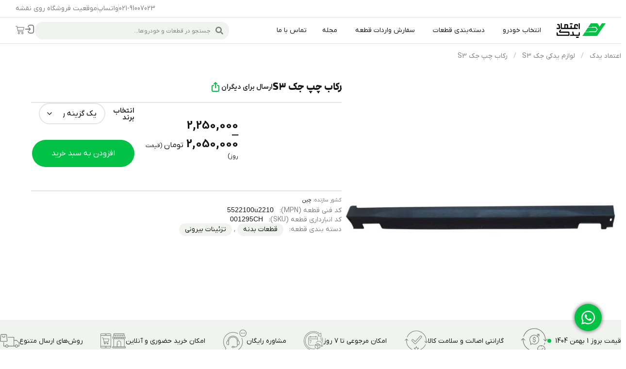

--- FILE ---
content_type: text/html; charset=UTF-8
request_url: https://etemadyadak.com/product/%D8%B1%DA%A9%D8%A7%D8%A8-%DA%86%D9%BE-%D8%AC%DA%A9-s3/
body_size: 95287
content:
<!doctype html>
<html dir="rtl" lang="fa-IR" prefix="og: https://ogp.me/ns#">
<head><meta charset="UTF-8"><script>if(navigator.userAgent.match(/MSIE|Internet Explorer/i)||navigator.userAgent.match(/Trident\/7\..*?rv:11/i)){var href=document.location.href;if(!href.match(/[?&]nowprocket/)){if(href.indexOf("?")==-1){if(href.indexOf("#")==-1){document.location.href=href+"?nowprocket=1"}else{document.location.href=href.replace("#","?nowprocket=1#")}}else{if(href.indexOf("#")==-1){document.location.href=href+"&nowprocket=1"}else{document.location.href=href.replace("#","&nowprocket=1#")}}}}</script><script>(()=>{class RocketLazyLoadScripts{constructor(){this.v="2.0.4",this.userEvents=["keydown","keyup","mousedown","mouseup","mousemove","mouseover","mouseout","touchmove","touchstart","touchend","touchcancel","wheel","click","dblclick","input"],this.attributeEvents=["onblur","onclick","oncontextmenu","ondblclick","onfocus","onmousedown","onmouseenter","onmouseleave","onmousemove","onmouseout","onmouseover","onmouseup","onmousewheel","onscroll","onsubmit"]}async t(){this.i(),this.o(),/iP(ad|hone)/.test(navigator.userAgent)&&this.h(),this.u(),this.l(this),this.m(),this.k(this),this.p(this),this._(),await Promise.all([this.R(),this.L()]),this.lastBreath=Date.now(),this.S(this),this.P(),this.D(),this.O(),this.M(),await this.C(this.delayedScripts.normal),await this.C(this.delayedScripts.defer),await this.C(this.delayedScripts.async),await this.T(),await this.F(),await this.j(),await this.A(),window.dispatchEvent(new Event("rocket-allScriptsLoaded")),this.everythingLoaded=!0,this.lastTouchEnd&&await new Promise(t=>setTimeout(t,500-Date.now()+this.lastTouchEnd)),this.I(),this.H(),this.U(),this.W()}i(){this.CSPIssue=sessionStorage.getItem("rocketCSPIssue"),document.addEventListener("securitypolicyviolation",t=>{this.CSPIssue||"script-src-elem"!==t.violatedDirective||"data"!==t.blockedURI||(this.CSPIssue=!0,sessionStorage.setItem("rocketCSPIssue",!0))},{isRocket:!0})}o(){window.addEventListener("pageshow",t=>{this.persisted=t.persisted,this.realWindowLoadedFired=!0},{isRocket:!0}),window.addEventListener("pagehide",()=>{this.onFirstUserAction=null},{isRocket:!0})}h(){let t;function e(e){t=e}window.addEventListener("touchstart",e,{isRocket:!0}),window.addEventListener("touchend",function i(o){o.changedTouches[0]&&t.changedTouches[0]&&Math.abs(o.changedTouches[0].pageX-t.changedTouches[0].pageX)<10&&Math.abs(o.changedTouches[0].pageY-t.changedTouches[0].pageY)<10&&o.timeStamp-t.timeStamp<200&&(window.removeEventListener("touchstart",e,{isRocket:!0}),window.removeEventListener("touchend",i,{isRocket:!0}),"INPUT"===o.target.tagName&&"text"===o.target.type||(o.target.dispatchEvent(new TouchEvent("touchend",{target:o.target,bubbles:!0})),o.target.dispatchEvent(new MouseEvent("mouseover",{target:o.target,bubbles:!0})),o.target.dispatchEvent(new PointerEvent("click",{target:o.target,bubbles:!0,cancelable:!0,detail:1,clientX:o.changedTouches[0].clientX,clientY:o.changedTouches[0].clientY})),event.preventDefault()))},{isRocket:!0})}q(t){this.userActionTriggered||("mousemove"!==t.type||this.firstMousemoveIgnored?"keyup"===t.type||"mouseover"===t.type||"mouseout"===t.type||(this.userActionTriggered=!0,this.onFirstUserAction&&this.onFirstUserAction()):this.firstMousemoveIgnored=!0),"click"===t.type&&t.preventDefault(),t.stopPropagation(),t.stopImmediatePropagation(),"touchstart"===this.lastEvent&&"touchend"===t.type&&(this.lastTouchEnd=Date.now()),"click"===t.type&&(this.lastTouchEnd=0),this.lastEvent=t.type,t.composedPath&&t.composedPath()[0].getRootNode()instanceof ShadowRoot&&(t.rocketTarget=t.composedPath()[0]),this.savedUserEvents.push(t)}u(){this.savedUserEvents=[],this.userEventHandler=this.q.bind(this),this.userEvents.forEach(t=>window.addEventListener(t,this.userEventHandler,{passive:!1,isRocket:!0})),document.addEventListener("visibilitychange",this.userEventHandler,{isRocket:!0})}U(){this.userEvents.forEach(t=>window.removeEventListener(t,this.userEventHandler,{passive:!1,isRocket:!0})),document.removeEventListener("visibilitychange",this.userEventHandler,{isRocket:!0}),this.savedUserEvents.forEach(t=>{(t.rocketTarget||t.target).dispatchEvent(new window[t.constructor.name](t.type,t))})}m(){const t="return false",e=Array.from(this.attributeEvents,t=>"data-rocket-"+t),i="["+this.attributeEvents.join("],[")+"]",o="[data-rocket-"+this.attributeEvents.join("],[data-rocket-")+"]",s=(e,i,o)=>{o&&o!==t&&(e.setAttribute("data-rocket-"+i,o),e["rocket"+i]=new Function("event",o),e.setAttribute(i,t))};new MutationObserver(t=>{for(const n of t)"attributes"===n.type&&(n.attributeName.startsWith("data-rocket-")||this.everythingLoaded?n.attributeName.startsWith("data-rocket-")&&this.everythingLoaded&&this.N(n.target,n.attributeName.substring(12)):s(n.target,n.attributeName,n.target.getAttribute(n.attributeName))),"childList"===n.type&&n.addedNodes.forEach(t=>{if(t.nodeType===Node.ELEMENT_NODE)if(this.everythingLoaded)for(const i of[t,...t.querySelectorAll(o)])for(const t of i.getAttributeNames())e.includes(t)&&this.N(i,t.substring(12));else for(const e of[t,...t.querySelectorAll(i)])for(const t of e.getAttributeNames())this.attributeEvents.includes(t)&&s(e,t,e.getAttribute(t))})}).observe(document,{subtree:!0,childList:!0,attributeFilter:[...this.attributeEvents,...e]})}I(){this.attributeEvents.forEach(t=>{document.querySelectorAll("[data-rocket-"+t+"]").forEach(e=>{this.N(e,t)})})}N(t,e){const i=t.getAttribute("data-rocket-"+e);i&&(t.setAttribute(e,i),t.removeAttribute("data-rocket-"+e))}k(t){Object.defineProperty(HTMLElement.prototype,"onclick",{get(){return this.rocketonclick||null},set(e){this.rocketonclick=e,this.setAttribute(t.everythingLoaded?"onclick":"data-rocket-onclick","this.rocketonclick(event)")}})}S(t){function e(e,i){let o=e[i];e[i]=null,Object.defineProperty(e,i,{get:()=>o,set(s){t.everythingLoaded?o=s:e["rocket"+i]=o=s}})}e(document,"onreadystatechange"),e(window,"onload"),e(window,"onpageshow");try{Object.defineProperty(document,"readyState",{get:()=>t.rocketReadyState,set(e){t.rocketReadyState=e},configurable:!0}),document.readyState="loading"}catch(t){console.log("WPRocket DJE readyState conflict, bypassing")}}l(t){this.originalAddEventListener=EventTarget.prototype.addEventListener,this.originalRemoveEventListener=EventTarget.prototype.removeEventListener,this.savedEventListeners=[],EventTarget.prototype.addEventListener=function(e,i,o){o&&o.isRocket||!t.B(e,this)&&!t.userEvents.includes(e)||t.B(e,this)&&!t.userActionTriggered||e.startsWith("rocket-")||t.everythingLoaded?t.originalAddEventListener.call(this,e,i,o):(t.savedEventListeners.push({target:this,remove:!1,type:e,func:i,options:o}),"mouseenter"!==e&&"mouseleave"!==e||t.originalAddEventListener.call(this,e,t.savedUserEvents.push,o))},EventTarget.prototype.removeEventListener=function(e,i,o){o&&o.isRocket||!t.B(e,this)&&!t.userEvents.includes(e)||t.B(e,this)&&!t.userActionTriggered||e.startsWith("rocket-")||t.everythingLoaded?t.originalRemoveEventListener.call(this,e,i,o):t.savedEventListeners.push({target:this,remove:!0,type:e,func:i,options:o})}}J(t,e){this.savedEventListeners=this.savedEventListeners.filter(i=>{let o=i.type,s=i.target||window;return e!==o||t!==s||(this.B(o,s)&&(i.type="rocket-"+o),this.$(i),!1)})}H(){EventTarget.prototype.addEventListener=this.originalAddEventListener,EventTarget.prototype.removeEventListener=this.originalRemoveEventListener,this.savedEventListeners.forEach(t=>this.$(t))}$(t){t.remove?this.originalRemoveEventListener.call(t.target,t.type,t.func,t.options):this.originalAddEventListener.call(t.target,t.type,t.func,t.options)}p(t){let e;function i(e){return t.everythingLoaded?e:e.split(" ").map(t=>"load"===t||t.startsWith("load.")?"rocket-jquery-load":t).join(" ")}function o(o){function s(e){const s=o.fn[e];o.fn[e]=o.fn.init.prototype[e]=function(){return this[0]===window&&t.userActionTriggered&&("string"==typeof arguments[0]||arguments[0]instanceof String?arguments[0]=i(arguments[0]):"object"==typeof arguments[0]&&Object.keys(arguments[0]).forEach(t=>{const e=arguments[0][t];delete arguments[0][t],arguments[0][i(t)]=e})),s.apply(this,arguments),this}}if(o&&o.fn&&!t.allJQueries.includes(o)){const e={DOMContentLoaded:[],"rocket-DOMContentLoaded":[]};for(const t in e)document.addEventListener(t,()=>{e[t].forEach(t=>t())},{isRocket:!0});o.fn.ready=o.fn.init.prototype.ready=function(i){function s(){parseInt(o.fn.jquery)>2?setTimeout(()=>i.bind(document)(o)):i.bind(document)(o)}return"function"==typeof i&&(t.realDomReadyFired?!t.userActionTriggered||t.fauxDomReadyFired?s():e["rocket-DOMContentLoaded"].push(s):e.DOMContentLoaded.push(s)),o([])},s("on"),s("one"),s("off"),t.allJQueries.push(o)}e=o}t.allJQueries=[],o(window.jQuery),Object.defineProperty(window,"jQuery",{get:()=>e,set(t){o(t)}})}P(){const t=new Map;document.write=document.writeln=function(e){const i=document.currentScript,o=document.createRange(),s=i.parentElement;let n=t.get(i);void 0===n&&(n=i.nextSibling,t.set(i,n));const c=document.createDocumentFragment();o.setStart(c,0),c.appendChild(o.createContextualFragment(e)),s.insertBefore(c,n)}}async R(){return new Promise(t=>{this.userActionTriggered?t():this.onFirstUserAction=t})}async L(){return new Promise(t=>{document.addEventListener("DOMContentLoaded",()=>{this.realDomReadyFired=!0,t()},{isRocket:!0})})}async j(){return this.realWindowLoadedFired?Promise.resolve():new Promise(t=>{window.addEventListener("load",t,{isRocket:!0})})}M(){this.pendingScripts=[];this.scriptsMutationObserver=new MutationObserver(t=>{for(const e of t)e.addedNodes.forEach(t=>{"SCRIPT"!==t.tagName||t.noModule||t.isWPRocket||this.pendingScripts.push({script:t,promise:new Promise(e=>{const i=()=>{const i=this.pendingScripts.findIndex(e=>e.script===t);i>=0&&this.pendingScripts.splice(i,1),e()};t.addEventListener("load",i,{isRocket:!0}),t.addEventListener("error",i,{isRocket:!0}),setTimeout(i,1e3)})})})}),this.scriptsMutationObserver.observe(document,{childList:!0,subtree:!0})}async F(){await this.X(),this.pendingScripts.length?(await this.pendingScripts[0].promise,await this.F()):this.scriptsMutationObserver.disconnect()}D(){this.delayedScripts={normal:[],async:[],defer:[]},document.querySelectorAll("script[type$=rocketlazyloadscript]").forEach(t=>{t.hasAttribute("data-rocket-src")?t.hasAttribute("async")&&!1!==t.async?this.delayedScripts.async.push(t):t.hasAttribute("defer")&&!1!==t.defer||"module"===t.getAttribute("data-rocket-type")?this.delayedScripts.defer.push(t):this.delayedScripts.normal.push(t):this.delayedScripts.normal.push(t)})}async _(){await this.L();let t=[];document.querySelectorAll("script[type$=rocketlazyloadscript][data-rocket-src]").forEach(e=>{let i=e.getAttribute("data-rocket-src");if(i&&!i.startsWith("data:")){i.startsWith("//")&&(i=location.protocol+i);try{const o=new URL(i).origin;o!==location.origin&&t.push({src:o,crossOrigin:e.crossOrigin||"module"===e.getAttribute("data-rocket-type")})}catch(t){}}}),t=[...new Map(t.map(t=>[JSON.stringify(t),t])).values()],this.Y(t,"preconnect")}async G(t){if(await this.K(),!0!==t.noModule||!("noModule"in HTMLScriptElement.prototype))return new Promise(e=>{let i;function o(){(i||t).setAttribute("data-rocket-status","executed"),e()}try{if(navigator.userAgent.includes("Firefox/")||""===navigator.vendor||this.CSPIssue)i=document.createElement("script"),[...t.attributes].forEach(t=>{let e=t.nodeName;"type"!==e&&("data-rocket-type"===e&&(e="type"),"data-rocket-src"===e&&(e="src"),i.setAttribute(e,t.nodeValue))}),t.text&&(i.text=t.text),t.nonce&&(i.nonce=t.nonce),i.hasAttribute("src")?(i.addEventListener("load",o,{isRocket:!0}),i.addEventListener("error",()=>{i.setAttribute("data-rocket-status","failed-network"),e()},{isRocket:!0}),setTimeout(()=>{i.isConnected||e()},1)):(i.text=t.text,o()),i.isWPRocket=!0,t.parentNode.replaceChild(i,t);else{const i=t.getAttribute("data-rocket-type"),s=t.getAttribute("data-rocket-src");i?(t.type=i,t.removeAttribute("data-rocket-type")):t.removeAttribute("type"),t.addEventListener("load",o,{isRocket:!0}),t.addEventListener("error",i=>{this.CSPIssue&&i.target.src.startsWith("data:")?(console.log("WPRocket: CSP fallback activated"),t.removeAttribute("src"),this.G(t).then(e)):(t.setAttribute("data-rocket-status","failed-network"),e())},{isRocket:!0}),s?(t.fetchPriority="high",t.removeAttribute("data-rocket-src"),t.src=s):t.src="data:text/javascript;base64,"+window.btoa(unescape(encodeURIComponent(t.text)))}}catch(i){t.setAttribute("data-rocket-status","failed-transform"),e()}});t.setAttribute("data-rocket-status","skipped")}async C(t){const e=t.shift();return e?(e.isConnected&&await this.G(e),this.C(t)):Promise.resolve()}O(){this.Y([...this.delayedScripts.normal,...this.delayedScripts.defer,...this.delayedScripts.async],"preload")}Y(t,e){this.trash=this.trash||[];let i=!0;var o=document.createDocumentFragment();t.forEach(t=>{const s=t.getAttribute&&t.getAttribute("data-rocket-src")||t.src;if(s&&!s.startsWith("data:")){const n=document.createElement("link");n.href=s,n.rel=e,"preconnect"!==e&&(n.as="script",n.fetchPriority=i?"high":"low"),t.getAttribute&&"module"===t.getAttribute("data-rocket-type")&&(n.crossOrigin=!0),t.crossOrigin&&(n.crossOrigin=t.crossOrigin),t.integrity&&(n.integrity=t.integrity),t.nonce&&(n.nonce=t.nonce),o.appendChild(n),this.trash.push(n),i=!1}}),document.head.appendChild(o)}W(){this.trash.forEach(t=>t.remove())}async T(){try{document.readyState="interactive"}catch(t){}this.fauxDomReadyFired=!0;try{await this.K(),this.J(document,"readystatechange"),document.dispatchEvent(new Event("rocket-readystatechange")),await this.K(),document.rocketonreadystatechange&&document.rocketonreadystatechange(),await this.K(),this.J(document,"DOMContentLoaded"),document.dispatchEvent(new Event("rocket-DOMContentLoaded")),await this.K(),this.J(window,"DOMContentLoaded"),window.dispatchEvent(new Event("rocket-DOMContentLoaded"))}catch(t){console.error(t)}}async A(){try{document.readyState="complete"}catch(t){}try{await this.K(),this.J(document,"readystatechange"),document.dispatchEvent(new Event("rocket-readystatechange")),await this.K(),document.rocketonreadystatechange&&document.rocketonreadystatechange(),await this.K(),this.J(window,"load"),window.dispatchEvent(new Event("rocket-load")),await this.K(),window.rocketonload&&window.rocketonload(),await this.K(),this.allJQueries.forEach(t=>t(window).trigger("rocket-jquery-load")),await this.K(),this.J(window,"pageshow");const t=new Event("rocket-pageshow");t.persisted=this.persisted,window.dispatchEvent(t),await this.K(),window.rocketonpageshow&&window.rocketonpageshow({persisted:this.persisted})}catch(t){console.error(t)}}async K(){Date.now()-this.lastBreath>45&&(await this.X(),this.lastBreath=Date.now())}async X(){return document.hidden?new Promise(t=>setTimeout(t)):new Promise(t=>requestAnimationFrame(t))}B(t,e){return e===document&&"readystatechange"===t||(e===document&&"DOMContentLoaded"===t||(e===window&&"DOMContentLoaded"===t||(e===window&&"load"===t||e===window&&"pageshow"===t)))}static run(){(new RocketLazyLoadScripts).t()}}RocketLazyLoadScripts.run()})();</script>
	
	<meta name="viewport" content="width=device-width, initial-scale=1">
	<link rel="profile" href="https://gmpg.org/xfn/11">
					<link rel="preload" as="image" href="https://etemadyadak.com/wp-content/uploads/2020/04/رکاب-چپ-جک-S3-1-600x600.jpg" imagesrcset="https://etemadyadak.com/wp-content/uploads/2020/04/رکاب-چپ-جک-S3-1-600x600.jpg 600w, https://etemadyadak.com/wp-content/uploads/2020/04/رکاب-چپ-جک-S3-1-1024x1024.jpg 1024w, https://etemadyadak.com/wp-content/uploads/2020/04/رکاب-چپ-جک-S3-1-300x300.jpg 300w, https://etemadyadak.com/wp-content/uploads/2020/04/رکاب-چپ-جک-S3-1-768x768.jpg 768w, https://etemadyadak.com/wp-content/uploads/2020/04/رکاب-چپ-جک-S3-1-100x100.jpg 100w, https://etemadyadak.com/wp-content/uploads/2020/04/رکاب-چپ-جک-S3-1.jpg 1280w" imagesizes="(max-width: 600px) 100vw, 600px">
			<link rel='preload' as='style' href='https://etemadyadak.com/wp-content/uploads/elementor/css/post-6788.css?ver=1768973333'  data-wpacu-preload-css-basic='1' />
<link rel='preload' as='style' href='https://etemadyadak.com/wp-content/uploads/elementor/css/post-9589.css?ver=1768973339'  data-wpacu-preload-css-basic='1' />

<!-- Google Tag Manager for WordPress by gtm4wp.com -->
<script data-cfasync="false" data-pagespeed-no-defer>
	var gtm4wp_datalayer_name = "dataLayer";
	var dataLayer = dataLayer || [];
	const gtm4wp_use_sku_instead = 1;
	const gtm4wp_currency = 'IRT';
	const gtm4wp_product_per_impression = 10;
	const gtm4wp_clear_ecommerce = false;
	const gtm4wp_datalayer_max_timeout = 2000;

	const gtm4wp_scrollerscript_debugmode         = false;
	const gtm4wp_scrollerscript_callbacktime      = 100;
	const gtm4wp_scrollerscript_readerlocation    = 150;
	const gtm4wp_scrollerscript_contentelementid  = "content";
	const gtm4wp_scrollerscript_scannertime       = 60;
</script>
<!-- End Google Tag Manager for WordPress by gtm4wp.com -->
<!-- بهینه‌سازی موتور جستجو توسط Rank Math PRO - https://rankmath.com/ -->
<title>رکاب چپ جک S3</title>
<meta name="description" content="قیمت و خرید رکاب چپ جک S3 با ارسال فوری به تهران و شهرستان ⭐ خرید انواع لوازم یدکی جک S3 از واردکننده قطعات خودروهای چینی اعتماد یدک"/>
<meta name="robots" content="follow, index, max-snippet:-1, max-video-preview:-1, max-image-preview:large"/>
<link rel="canonical" href="https://etemadyadak.com/product/%D8%B1%DA%A9%D8%A7%D8%A8-%DA%86%D9%BE-%D8%AC%DA%A9-s3/" />
<meta property="og:locale" content="fa_IR" />
<meta property="og:type" content="product" />
<meta property="og:title" content="رکاب چپ جک S3" />
<meta property="og:description" content="قیمت و خرید رکاب چپ جک S3 با ارسال فوری به تهران و شهرستان ⭐ خرید انواع لوازم یدکی جک S3 از واردکننده قطعات خودروهای چینی اعتماد یدک" />
<meta property="og:url" content="https://etemadyadak.com/product/%D8%B1%DA%A9%D8%A7%D8%A8-%DA%86%D9%BE-%D8%AC%DA%A9-s3/" />
<meta property="og:site_name" content="اعتماد یدک" />
<meta property="og:updated_time" content="2025-07-02T16:27:58+03:30" />
<meta property="og:image" content="https://etemadyadak.com/wp-content/uploads/2020/04/رکاب-چپ-جک-S3-1.jpg" />
<meta property="og:image:secure_url" content="https://etemadyadak.com/wp-content/uploads/2020/04/رکاب-چپ-جک-S3-1.jpg" />
<meta property="og:image:width" content="1280" />
<meta property="og:image:height" content="1280" />
<meta property="og:image:alt" content="رکاب چپ جک S3" />
<meta property="og:image:type" content="image/jpeg" />
<meta property="product:availability" content="instock" />
<meta property="product:retailer_item_id" content="001295CH" />
<meta name="twitter:card" content="summary_large_image" />
<meta name="twitter:title" content="رکاب چپ جک S3" />
<meta name="twitter:description" content="قیمت و خرید رکاب چپ جک S3 با ارسال فوری به تهران و شهرستان ⭐ خرید انواع لوازم یدکی جک S3 از واردکننده قطعات خودروهای چینی اعتماد یدک" />
<meta name="twitter:site" content="@etemadyadak" />
<meta name="twitter:creator" content="@etemadyadak" />
<meta name="twitter:image" content="https://etemadyadak.com/wp-content/uploads/2020/04/رکاب-چپ-جک-S3-1.jpg" />
<meta name="twitter:label1" content="قیمت" />
<meta name="twitter:data1" content="2,050,000تومان - 2,250,000تومان" />
<meta name="twitter:label2" content="دسترسی" />
<meta name="twitter:data2" content="موجود" />
<script type="application/ld+json" class="rank-math-schema-pro">{"@context":"https://schema.org","@graph":[{"@type":"Place","@id":"https://etemadyadak.com/#place","geo":{"@type":"GeoCoordinates","latitude":"35.693386","longitude":" 51.430967"},"hasMap":"https://www.google.com/maps/search/?api=1&amp;query=35.693386, 51.430967","address":{"@type":"PostalAddress","streetAddress":"\u0645\u06cc\u062f\u0627\u0646 \u0628\u0647\u0627\u0631\u0633\u062a\u0627\u0646\u060c \u062e\u06cc\u0627\u0628\u0627\u0646 \u0635\u0641\u06cc \u0639\u0644\u06cc \u0634\u0627\u0647\u060c \u067e\u0644\u0627\u06a9 40\u060c \u0637\u0628\u0642\u0647 \u0647\u0645\u06a9\u0641","addressLocality":"Tehran","addressRegion":"Tehran","postalCode":"1146937161","addressCountry":"IR"}},{"@type":["AutoPartsStore","Organization"],"@id":"https://etemadyadak.com/#organization","name":"\u0627\u0639\u062a\u0645\u0627\u062f \u06cc\u062f\u06a9","url":"https://etemadyadak.com","sameAs":["https://twitter.com/etemadyadak","https://www.instagram.com/etemad_yadak/","https://x.com/etemadyadak","https://www.youtube.com/@etemadyadak","https://www.aparat.com/etemadyadak"],"email":"info@etemadyadak.com","address":{"@type":"PostalAddress","streetAddress":"\u0645\u06cc\u062f\u0627\u0646 \u0628\u0647\u0627\u0631\u0633\u062a\u0627\u0646\u060c \u062e\u06cc\u0627\u0628\u0627\u0646 \u0635\u0641\u06cc \u0639\u0644\u06cc \u0634\u0627\u0647\u060c \u067e\u0644\u0627\u06a9 40\u060c \u0637\u0628\u0642\u0647 \u0647\u0645\u06a9\u0641","addressLocality":"Tehran","addressRegion":"Tehran","postalCode":"1146937161","addressCountry":"IR"},"logo":{"@type":"ImageObject","@id":"https://etemadyadak.com/#logo","url":"https://etemadyadak.com/wp-content/uploads/2025/12/logo-farsi\u06a9\u0648\u0686\u06a9-\u0633\u0628\u0632-\u062c\u062f\u06cc\u062f.png","contentUrl":"https://etemadyadak.com/wp-content/uploads/2025/12/logo-farsi\u06a9\u0648\u0686\u06a9-\u0633\u0628\u0632-\u062c\u062f\u06cc\u062f.png","caption":"\u0627\u0639\u062a\u0645\u0627\u062f \u06cc\u062f\u06a9","inLanguage":"fa-IR","width":"300","height":"90"},"priceRange":"$$","openingHours":["Monday,Tuesday,Wednesday,Saturday,Sunday 09:00-17:00","Thursday 09:00-13:00"],"description":"\u0627\u0639\u062a\u0645\u0627\u062f \u06cc\u062f\u06a9 \u06cc\u06a9 \u0641\u0631\u0648\u0634\u06af\u0627\u0647 \u0627\u06cc\u0646\u062a\u0631\u0646\u062a\u06cc \u0644\u0648\u0627\u0632\u0645 \u06cc\u062f\u06a9\u06cc \u062e\u0648\u062f\u0631\u0648\u0647\u0627\u06cc \u0686\u06cc\u0646\u06cc \u0627\u0632 \u0628\u0631\u0646\u062f\u0647\u0627\u06cc \u0644\u06cc\u0641\u0627\u0646\u060c \u062c\u06a9\u060c \u0627\u0645 \u0648\u06cc \u0627\u0645\u060c \u062c\u06cc\u0644\u06cc \u0648 \u06af\u0631\u06cc\u062a \u0648\u0627\u0644 \u0648 \u0686\u0631\u06cc \u0648 \u06a9\u06cc \u0627\u0645 \u0633\u06cc \u0648 \u062e\u0648\u062f\u0631\u0648\u0647\u0627\u06cc \u0648\u0627\u0631\u062f\u0627\u062a\u06cc \u0686\u06cc\u0646\u06cc \u0646\u0638\u06cc\u0631 \u06af\u06a9 \u0648 \u062c\u062a\u0627 \u0627\u0633\u062a. \u0627\u0639\u062a\u0645\u0627\u062f \u06cc\u062f\u06a9 \u0647\u0645\u0686\u0646\u06cc\u0646 \u0627\u0632 \u0648\u0627\u0631\u062f\u06a9\u0646\u0646\u062f\u06af\u0627\u0646 \u0642\u0637\u0639\u0627\u062a \u06cc\u062f\u06a9\u06cc \u0686\u06cc\u0646\u06cc \u0627\u0633\u062a.","legalName":"\u0627\u0639\u062a\u0645\u0627\u062f \u06cc\u062f\u06a9 \u067e\u0627\u0631\u0633","foundingDate":"2015","numberOfEmployees":{"@type":"QuantitativeValue","value":"50"},"location":{"@id":"https://etemadyadak.com/#place"},"image":{"@id":"https://etemadyadak.com/#logo"},"telephone":"+982191007023"},{"@type":"WebSite","@id":"https://etemadyadak.com/#website","url":"https://etemadyadak.com","name":"\u0627\u0639\u062a\u0645\u0627\u062f \u06cc\u062f\u06a9","alternateName":"\u0627\u0639\u062a\u0645\u0627\u062f \u06cc\u062f\u06a9 \u067e\u0627\u0631\u0633","publisher":{"@id":"https://etemadyadak.com/#organization"},"inLanguage":"fa-IR"},{"@type":"ImageObject","@id":"https://etemadyadak.com/wp-content/uploads/2020/04/\u0631\u06a9\u0627\u0628-\u0686\u067e-\u062c\u06a9-S3-1.jpg","url":"https://etemadyadak.com/wp-content/uploads/2020/04/\u0631\u06a9\u0627\u0628-\u0686\u067e-\u062c\u06a9-S3-1.jpg","width":"1280","height":"1280","caption":"\u0631\u06a9\u0627\u0628 \u0686\u067e \u062c\u06a9 S3","inLanguage":"fa-IR"},{"@type":"BreadcrumbList","@id":"https://etemadyadak.com/product/%D8%B1%DA%A9%D8%A7%D8%A8-%DA%86%D9%BE-%D8%AC%DA%A9-s3/#breadcrumb","itemListElement":[{"@type":"ListItem","position":"1","item":{"@id":"https://etemadyadak.com","name":"\u0627\u0639\u062a\u0645\u0627\u062f \u06cc\u062f\u06a9"}},{"@type":"ListItem","position":"2","item":{"@id":"https://etemadyadak.com/jac-parts/%D8%AC%DA%A9-s3/","name":"\u0644\u0648\u0627\u0632\u0645 \u06cc\u062f\u06a9\u06cc \u062c\u06a9 S3"}},{"@type":"ListItem","position":"3","item":{"@id":"https://etemadyadak.com/product/%D8%B1%DA%A9%D8%A7%D8%A8-%DA%86%D9%BE-%D8%AC%DA%A9-s3/","name":"\u0631\u06a9\u0627\u0628 \u0686\u067e \u062c\u06a9 S3"}}]},{"@type":"WebPage","@id":"https://etemadyadak.com/product/%D8%B1%DA%A9%D8%A7%D8%A8-%DA%86%D9%BE-%D8%AC%DA%A9-s3/#webpage","url":"https://etemadyadak.com/product/%D8%B1%DA%A9%D8%A7%D8%A8-%DA%86%D9%BE-%D8%AC%DA%A9-s3/","name":"\u0631\u06a9\u0627\u0628 \u0686\u067e \u062c\u06a9 S3","datePublished":"2020-04-26T16:28:00+04:30","dateModified":"2025-07-02T16:27:58+03:30","isPartOf":{"@id":"https://etemadyadak.com/#website"},"primaryImageOfPage":{"@id":"https://etemadyadak.com/wp-content/uploads/2020/04/\u0631\u06a9\u0627\u0628-\u0686\u067e-\u062c\u06a9-S3-1.jpg"},"inLanguage":"fa-IR","breadcrumb":{"@id":"https://etemadyadak.com/product/%D8%B1%DA%A9%D8%A7%D8%A8-%DA%86%D9%BE-%D8%AC%DA%A9-s3/#breadcrumb"}},{"@type":"ProductGroup","name":"\u0631\u06a9\u0627\u0628 \u0686\u067e \u062c\u06a9 S3","description":"\u0642\u06cc\u0645\u062a \u0648 \u062e\u0631\u06cc\u062f \u0631\u06a9\u0627\u0628 \u0686\u067e \u062c\u06a9 S3 \u0628\u0627 \u0627\u0631\u0633\u0627\u0644 \u0641\u0648\u0631\u06cc \u0628\u0647 \u062a\u0647\u0631\u0627\u0646 \u0648 \u0634\u0647\u0631\u0633\u062a\u0627\u0646 \u2b50 \u062e\u0631\u06cc\u062f \u0627\u0646\u0648\u0627\u0639 \u0644\u0648\u0627\u0632\u0645 \u06cc\u062f\u06a9\u06cc \u062c\u06a9 S3 \u0627\u0632 \u0648\u0627\u0631\u062f\u06a9\u0646\u0646\u062f\u0647 \u0642\u0637\u0639\u0627\u062a \u062e\u0648\u062f\u0631\u0648\u0647\u0627\u06cc \u0686\u06cc\u0646\u06cc \u0627\u0639\u062a\u0645\u0627\u062f \u06cc\u062f\u06a9","sku":"001295CH","category":"\u0642\u0637\u0639\u0627\u062a \u0628\u062f\u0646\u0647","mainEntityOfPage":{"@id":"https://etemadyadak.com/product/%D8%B1%DA%A9%D8%A7%D8%A8-%DA%86%D9%BE-%D8%AC%DA%A9-s3/#webpage"},"weight":{"@type":"QuantitativeValue","unitCode":"GRM","value":"200"},"height":{"@type":"QuantitativeValue","unitCode":"CMT","value":"7"},"width":{"@type":"QuantitativeValue","unitCode":"CMT","value":"9"},"depth":{"@type":"QuantitativeValue","unitCode":"CMT","value":"183"},"image":{"@id":"https://etemadyadak.com/wp-content/uploads/2020/04/\u0631\u06a9\u0627\u0628-\u0686\u067e-\u062c\u06a9-S3-1.jpg"},"aggregateRating":{"@type":"AggregateRating","ratingValue":"4.8","ratingCount":"32"},"mpn":"5522100u2210","url":"https://etemadyadak.com/product/%D8%B1%DA%A9%D8%A7%D8%A8-%DA%86%D9%BE-%D8%AC%DA%A9-s3/","productGroupID":"001295CH","hasVariant":[{"@type":"Product","sku":"001295AQ","name":"\u0631\u06a9\u0627\u0628 \u0686\u067e \u062c\u06a9 S3 - AQBP","image":"https://etemadyadak.com/wp-content/uploads/2024/12/\u0631\u06a9\u0627\u0628-\u0686\u067e-\u062c\u06a9-S3-300x300.jpg","offers":{"@type":"Offer","price":"22500000","priceCurrency":"IRR","availability":"http://schema.org/InStock","itemCondition":"NewCondition","priceValidUntil":"1406-10-10","url":"https://etemadyadak.com/product/%D8%B1%DA%A9%D8%A7%D8%A8-%DA%86%D9%BE-%D8%AC%DA%A9-s3/?attribute_pa_brand=aqbp"},"mpn":"5522100u2210"},{"@type":"Product","sku":"001295CH","name":"\u0631\u06a9\u0627\u0628 \u0686\u067e \u062c\u06a9 S3 - \u0648\u0627\u0631\u062f\u0627\u062a\u06cc","image":"https://etemadyadak.com/wp-content/uploads/2024/12/\u0631\u06a9\u0627\u0628-\u0686\u067e-\u062c\u06a9-\u0627\u0633-3-300x300.jpg","offers":{"@type":"Offer","price":"20500000","priceCurrency":"IRR","availability":"http://schema.org/InStock","itemCondition":"NewCondition","priceValidUntil":"1406-10-10","url":"https://etemadyadak.com/product/%D8%B1%DA%A9%D8%A7%D8%A8-%DA%86%D9%BE-%D8%AC%DA%A9-s3/?attribute_pa_brand=%25d9%2588%25d8%25a7%25d8%25b1%25d8%25af%25d8%25a7%25d8%25aa%25db%258c"},"mpn":"5522100u2210"}],"@id":"https://etemadyadak.com/product/%D8%B1%DA%A9%D8%A7%D8%A8-%DA%86%D9%BE-%D8%AC%DA%A9-s3/#richSnippet"}]}</script>
<!-- /افزونه سئو ورپرس Rank Math -->


<style id='wp-img-auto-sizes-contain-inline-css'>
img:is([sizes=auto i],[sizes^="auto," i]){contain-intrinsic-size:3000px 1500px}
/*# sourceURL=wp-img-auto-sizes-contain-inline-css */
</style>
<link data-minify="1" rel='stylesheet' id='swiper-css' href='https://etemadyadak.com/wp-content/cache/min/1/wp-content/cache/asset-cleanup/one/css/item/elementor__assets__lib__swiper__v8__css__swiper-min-css-vb2b5334dbd9e73015a02a1d4dfa9518b7d40e733.css?ver=1768973343' media='all' />
<link rel='stylesheet' id='e-swiper-css' href='https://etemadyadak.com/wp-content/plugins/elementor/assets/css/conditionals/e-swiper.min.css?ver=3.34.0' media='all' />
<link data-minify="1" rel='stylesheet' id='jet-engine-frontend-css' href='https://etemadyadak.com/wp-content/cache/min/1/wp-content/plugins/jet-engine/assets/css/frontend.css?ver=1768973364' media='all' />
<style id='global-styles-inline-css'>
:root{--wp--preset--aspect-ratio--square: 1;--wp--preset--aspect-ratio--4-3: 4/3;--wp--preset--aspect-ratio--3-4: 3/4;--wp--preset--aspect-ratio--3-2: 3/2;--wp--preset--aspect-ratio--2-3: 2/3;--wp--preset--aspect-ratio--16-9: 16/9;--wp--preset--aspect-ratio--9-16: 9/16;--wp--preset--color--black: #000000;--wp--preset--color--cyan-bluish-gray: #abb8c3;--wp--preset--color--white: #ffffff;--wp--preset--color--pale-pink: #f78da7;--wp--preset--color--vivid-red: #cf2e2e;--wp--preset--color--luminous-vivid-orange: #ff6900;--wp--preset--color--luminous-vivid-amber: #fcb900;--wp--preset--color--light-green-cyan: #7bdcb5;--wp--preset--color--vivid-green-cyan: #00d084;--wp--preset--color--pale-cyan-blue: #8ed1fc;--wp--preset--color--vivid-cyan-blue: #0693e3;--wp--preset--color--vivid-purple: #9b51e0;--wp--preset--gradient--vivid-cyan-blue-to-vivid-purple: linear-gradient(135deg,rgb(6,147,227) 0%,rgb(155,81,224) 100%);--wp--preset--gradient--light-green-cyan-to-vivid-green-cyan: linear-gradient(135deg,rgb(122,220,180) 0%,rgb(0,208,130) 100%);--wp--preset--gradient--luminous-vivid-amber-to-luminous-vivid-orange: linear-gradient(135deg,rgb(252,185,0) 0%,rgb(255,105,0) 100%);--wp--preset--gradient--luminous-vivid-orange-to-vivid-red: linear-gradient(135deg,rgb(255,105,0) 0%,rgb(207,46,46) 100%);--wp--preset--gradient--very-light-gray-to-cyan-bluish-gray: linear-gradient(135deg,rgb(238,238,238) 0%,rgb(169,184,195) 100%);--wp--preset--gradient--cool-to-warm-spectrum: linear-gradient(135deg,rgb(74,234,220) 0%,rgb(151,120,209) 20%,rgb(207,42,186) 40%,rgb(238,44,130) 60%,rgb(251,105,98) 80%,rgb(254,248,76) 100%);--wp--preset--gradient--blush-light-purple: linear-gradient(135deg,rgb(255,206,236) 0%,rgb(152,150,240) 100%);--wp--preset--gradient--blush-bordeaux: linear-gradient(135deg,rgb(254,205,165) 0%,rgb(254,45,45) 50%,rgb(107,0,62) 100%);--wp--preset--gradient--luminous-dusk: linear-gradient(135deg,rgb(255,203,112) 0%,rgb(199,81,192) 50%,rgb(65,88,208) 100%);--wp--preset--gradient--pale-ocean: linear-gradient(135deg,rgb(255,245,203) 0%,rgb(182,227,212) 50%,rgb(51,167,181) 100%);--wp--preset--gradient--electric-grass: linear-gradient(135deg,rgb(202,248,128) 0%,rgb(113,206,126) 100%);--wp--preset--gradient--midnight: linear-gradient(135deg,rgb(2,3,129) 0%,rgb(40,116,252) 100%);--wp--preset--font-size--small: 13px;--wp--preset--font-size--medium: 20px;--wp--preset--font-size--large: 36px;--wp--preset--font-size--x-large: 42px;--wp--preset--spacing--20: 0.44rem;--wp--preset--spacing--30: 0.67rem;--wp--preset--spacing--40: 1rem;--wp--preset--spacing--50: 1.5rem;--wp--preset--spacing--60: 2.25rem;--wp--preset--spacing--70: 3.38rem;--wp--preset--spacing--80: 5.06rem;--wp--preset--shadow--natural: 6px 6px 9px rgba(0, 0, 0, 0.2);--wp--preset--shadow--deep: 12px 12px 50px rgba(0, 0, 0, 0.4);--wp--preset--shadow--sharp: 6px 6px 0px rgba(0, 0, 0, 0.2);--wp--preset--shadow--outlined: 6px 6px 0px -3px rgb(255, 255, 255), 6px 6px rgb(0, 0, 0);--wp--preset--shadow--crisp: 6px 6px 0px rgb(0, 0, 0);}:root { --wp--style--global--content-size: 800px;--wp--style--global--wide-size: 1200px; }:where(body) { margin: 0; }.wp-site-blocks > .alignleft { float: left; margin-right: 2em; }.wp-site-blocks > .alignright { float: right; margin-left: 2em; }.wp-site-blocks > .aligncenter { justify-content: center; margin-left: auto; margin-right: auto; }:where(.wp-site-blocks) > * { margin-block-start: 24px; margin-block-end: 0; }:where(.wp-site-blocks) > :first-child { margin-block-start: 0; }:where(.wp-site-blocks) > :last-child { margin-block-end: 0; }:root { --wp--style--block-gap: 24px; }:root :where(.is-layout-flow) > :first-child{margin-block-start: 0;}:root :where(.is-layout-flow) > :last-child{margin-block-end: 0;}:root :where(.is-layout-flow) > *{margin-block-start: 24px;margin-block-end: 0;}:root :where(.is-layout-constrained) > :first-child{margin-block-start: 0;}:root :where(.is-layout-constrained) > :last-child{margin-block-end: 0;}:root :where(.is-layout-constrained) > *{margin-block-start: 24px;margin-block-end: 0;}:root :where(.is-layout-flex){gap: 24px;}:root :where(.is-layout-grid){gap: 24px;}.is-layout-flow > .alignleft{float: left;margin-inline-start: 0;margin-inline-end: 2em;}.is-layout-flow > .alignright{float: right;margin-inline-start: 2em;margin-inline-end: 0;}.is-layout-flow > .aligncenter{margin-left: auto !important;margin-right: auto !important;}.is-layout-constrained > .alignleft{float: left;margin-inline-start: 0;margin-inline-end: 2em;}.is-layout-constrained > .alignright{float: right;margin-inline-start: 2em;margin-inline-end: 0;}.is-layout-constrained > .aligncenter{margin-left: auto !important;margin-right: auto !important;}.is-layout-constrained > :where(:not(.alignleft):not(.alignright):not(.alignfull)){max-width: var(--wp--style--global--content-size);margin-left: auto !important;margin-right: auto !important;}.is-layout-constrained > .alignwide{max-width: var(--wp--style--global--wide-size);}body .is-layout-flex{display: flex;}.is-layout-flex{flex-wrap: wrap;align-items: center;}.is-layout-flex > :is(*, div){margin: 0;}body .is-layout-grid{display: grid;}.is-layout-grid > :is(*, div){margin: 0;}body{padding-top: 0px;padding-right: 0px;padding-bottom: 0px;padding-left: 0px;}a:where(:not(.wp-element-button)){text-decoration: underline;}:root :where(.wp-element-button, .wp-block-button__link){background-color: #32373c;border-width: 0;color: #fff;font-family: inherit;font-size: inherit;font-style: inherit;font-weight: inherit;letter-spacing: inherit;line-height: inherit;padding-top: calc(0.667em + 2px);padding-right: calc(1.333em + 2px);padding-bottom: calc(0.667em + 2px);padding-left: calc(1.333em + 2px);text-decoration: none;text-transform: inherit;}.has-black-color{color: var(--wp--preset--color--black) !important;}.has-cyan-bluish-gray-color{color: var(--wp--preset--color--cyan-bluish-gray) !important;}.has-white-color{color: var(--wp--preset--color--white) !important;}.has-pale-pink-color{color: var(--wp--preset--color--pale-pink) !important;}.has-vivid-red-color{color: var(--wp--preset--color--vivid-red) !important;}.has-luminous-vivid-orange-color{color: var(--wp--preset--color--luminous-vivid-orange) !important;}.has-luminous-vivid-amber-color{color: var(--wp--preset--color--luminous-vivid-amber) !important;}.has-light-green-cyan-color{color: var(--wp--preset--color--light-green-cyan) !important;}.has-vivid-green-cyan-color{color: var(--wp--preset--color--vivid-green-cyan) !important;}.has-pale-cyan-blue-color{color: var(--wp--preset--color--pale-cyan-blue) !important;}.has-vivid-cyan-blue-color{color: var(--wp--preset--color--vivid-cyan-blue) !important;}.has-vivid-purple-color{color: var(--wp--preset--color--vivid-purple) !important;}.has-black-background-color{background-color: var(--wp--preset--color--black) !important;}.has-cyan-bluish-gray-background-color{background-color: var(--wp--preset--color--cyan-bluish-gray) !important;}.has-white-background-color{background-color: var(--wp--preset--color--white) !important;}.has-pale-pink-background-color{background-color: var(--wp--preset--color--pale-pink) !important;}.has-vivid-red-background-color{background-color: var(--wp--preset--color--vivid-red) !important;}.has-luminous-vivid-orange-background-color{background-color: var(--wp--preset--color--luminous-vivid-orange) !important;}.has-luminous-vivid-amber-background-color{background-color: var(--wp--preset--color--luminous-vivid-amber) !important;}.has-light-green-cyan-background-color{background-color: var(--wp--preset--color--light-green-cyan) !important;}.has-vivid-green-cyan-background-color{background-color: var(--wp--preset--color--vivid-green-cyan) !important;}.has-pale-cyan-blue-background-color{background-color: var(--wp--preset--color--pale-cyan-blue) !important;}.has-vivid-cyan-blue-background-color{background-color: var(--wp--preset--color--vivid-cyan-blue) !important;}.has-vivid-purple-background-color{background-color: var(--wp--preset--color--vivid-purple) !important;}.has-black-border-color{border-color: var(--wp--preset--color--black) !important;}.has-cyan-bluish-gray-border-color{border-color: var(--wp--preset--color--cyan-bluish-gray) !important;}.has-white-border-color{border-color: var(--wp--preset--color--white) !important;}.has-pale-pink-border-color{border-color: var(--wp--preset--color--pale-pink) !important;}.has-vivid-red-border-color{border-color: var(--wp--preset--color--vivid-red) !important;}.has-luminous-vivid-orange-border-color{border-color: var(--wp--preset--color--luminous-vivid-orange) !important;}.has-luminous-vivid-amber-border-color{border-color: var(--wp--preset--color--luminous-vivid-amber) !important;}.has-light-green-cyan-border-color{border-color: var(--wp--preset--color--light-green-cyan) !important;}.has-vivid-green-cyan-border-color{border-color: var(--wp--preset--color--vivid-green-cyan) !important;}.has-pale-cyan-blue-border-color{border-color: var(--wp--preset--color--pale-cyan-blue) !important;}.has-vivid-cyan-blue-border-color{border-color: var(--wp--preset--color--vivid-cyan-blue) !important;}.has-vivid-purple-border-color{border-color: var(--wp--preset--color--vivid-purple) !important;}.has-vivid-cyan-blue-to-vivid-purple-gradient-background{background: var(--wp--preset--gradient--vivid-cyan-blue-to-vivid-purple) !important;}.has-light-green-cyan-to-vivid-green-cyan-gradient-background{background: var(--wp--preset--gradient--light-green-cyan-to-vivid-green-cyan) !important;}.has-luminous-vivid-amber-to-luminous-vivid-orange-gradient-background{background: var(--wp--preset--gradient--luminous-vivid-amber-to-luminous-vivid-orange) !important;}.has-luminous-vivid-orange-to-vivid-red-gradient-background{background: var(--wp--preset--gradient--luminous-vivid-orange-to-vivid-red) !important;}.has-very-light-gray-to-cyan-bluish-gray-gradient-background{background: var(--wp--preset--gradient--very-light-gray-to-cyan-bluish-gray) !important;}.has-cool-to-warm-spectrum-gradient-background{background: var(--wp--preset--gradient--cool-to-warm-spectrum) !important;}.has-blush-light-purple-gradient-background{background: var(--wp--preset--gradient--blush-light-purple) !important;}.has-blush-bordeaux-gradient-background{background: var(--wp--preset--gradient--blush-bordeaux) !important;}.has-luminous-dusk-gradient-background{background: var(--wp--preset--gradient--luminous-dusk) !important;}.has-pale-ocean-gradient-background{background: var(--wp--preset--gradient--pale-ocean) !important;}.has-electric-grass-gradient-background{background: var(--wp--preset--gradient--electric-grass) !important;}.has-midnight-gradient-background{background: var(--wp--preset--gradient--midnight) !important;}.has-small-font-size{font-size: var(--wp--preset--font-size--small) !important;}.has-medium-font-size{font-size: var(--wp--preset--font-size--medium) !important;}.has-large-font-size{font-size: var(--wp--preset--font-size--large) !important;}.has-x-large-font-size{font-size: var(--wp--preset--font-size--x-large) !important;}
:root :where(.wp-block-pullquote){font-size: 1.5em;line-height: 1.6;}
/*# sourceURL=global-styles-inline-css */
</style>
<link rel='stylesheet' id='digits-social-login-css' href='https://etemadyadak.com/wp-content/plugins/digsociallogin/css/social-login.min.css?ver=6.9' media='all' />
<link rel='stylesheet' id='photoswipe-css' href='https://etemadyadak.com/wp-content/plugins/woocommerce/assets/css/photoswipe/photoswipe.min.css?ver=10.4.3' media='all' />
<link rel='stylesheet' id='photoswipe-default-skin-css' href='https://etemadyadak.com/wp-content/plugins/woocommerce/assets/css/photoswipe/default-skin/default-skin.min.css?ver=10.4.3' media='all' />
<link data-minify="1" rel='stylesheet' id='woocommerce-layout-rtl-css' href='https://etemadyadak.com/wp-content/cache/min/1/wp-content/plugins/woocommerce/assets/css/woocommerce-layout-rtl.css?ver=1768973400' media='all' />
<link data-minify="1" rel='stylesheet' id='woocommerce-smallscreen-rtl-css' href='https://etemadyadak.com/wp-content/cache/min/1/wp-content/plugins/woocommerce/assets/css/woocommerce-smallscreen-rtl.css?ver=1768973400' media='only screen and (max-width: 768px)' />
<link data-minify="1" rel='stylesheet' id='woocommerce-general-rtl-css' href='https://etemadyadak.com/wp-content/cache/min/1/wp-content/plugins/woocommerce/assets/css/woocommerce-rtl.css?ver=1768973400' media='all' />
<style id='woocommerce-inline-inline-css'>
.woocommerce form .form-row .required { visibility: visible; }
/*# sourceURL=woocommerce-inline-inline-css */
</style>
<link data-minify="1" rel='stylesheet' id='woo-variation-gallery-slider-css' href='https://etemadyadak.com/wp-content/cache/min/1/wp-content/cache/asset-cleanup/one/css/item/woo-variation-gallery__assets__css__slick-min-css-v72aa7d0a6754534fbdeca44f782085edb4788ce1.css?ver=1768975414' media='all' />
<link rel='stylesheet' id='woo-variation-gallery-css' href='https://etemadyadak.com/wp-content/plugins/woo-variation-gallery/assets/css/frontend.min.css?ver=1758008307' media='all' />
<style id='woo-variation-gallery-inline-css'>
:root {--wvg-thumbnail-item: 4;--wvg-thumbnail-item-gap: 0px;--wvg-single-image-size: 600px;--wvg-gallery-width: 30%;--wvg-gallery-margin: 30px;}/* Default Width */.woo-variation-product-gallery {max-width: 30% !important;width: 100%;}/* Medium Devices, Desktops */@media only screen and (max-width: 992px) {.woo-variation-product-gallery {width: 350px;max-width: 100% !important;}}/* Small Devices, Tablets */@media only screen and (max-width: 768px) {.woo-variation-product-gallery {width: 720px;max-width: 100% !important;}}/* Extra Small Devices, Phones */@media only screen and (max-width: 480px) {.woo-variation-product-gallery {width: 320px;max-width: 100% !important;}}
/*# sourceURL=woo-variation-gallery-inline-css */
</style>
<link data-minify="1" rel='stylesheet' id='hello-elementor-css' href='https://etemadyadak.com/wp-content/cache/min/1/wp-content/themes/hello-elementor/assets/css/reset.css?ver=1768973343' media='all' />
<link data-minify="1" rel='stylesheet' id='hello-elementor-theme-style-css' href='https://etemadyadak.com/wp-content/cache/min/1/wp-content/themes/hello-elementor/assets/css/theme.css?ver=1768973343' media='all' />
<link data-minify="1" rel='stylesheet' id='jet-woo-builder-css' href='https://etemadyadak.com/wp-content/cache/min/1/wp-content/cache/asset-cleanup/one/css/item/jet-woo-builder__assets__css__frontend-css-veb356cc9bca1ce2f1b2c5c7cfc69f3a4bd9e7e17.css?ver=1768973343' media='all' />
<style id='jet-woo-builder-inline-css'>
@font-face {
				font-family: "WooCommerce";
				font-weight: normal;
				font-style: normal;
				src: url("https://etemadyadak.com/wp-content/plugins/woocommerce/assets/fonts/WooCommerce.eot");
				src: url("https://etemadyadak.com/wp-content/plugins/woocommerce/assets/fonts/WooCommerce.eot?#iefix") format("embedded-opentype"),
					 url("https://etemadyadak.com/wp-content/plugins/woocommerce/assets/fonts/WooCommerce.woff") format("woff"),
					 url("https://etemadyadak.com/wp-content/plugins/woocommerce/assets/fonts/WooCommerce.ttf") format("truetype"),
					 url("https://etemadyadak.com/wp-content/plugins/woocommerce/assets/fonts/WooCommerce.svg#WooCommerce") format("svg");
			 font-display:swap;}
/*# sourceURL=jet-woo-builder-inline-css */
</style>
<link data-minify="1" rel='stylesheet' id='jet-woo-builder-frontend-font-css' href='https://etemadyadak.com/wp-content/cache/min/1/wp-content/cache/asset-cleanup/one/css/item/jet-woo-builder__assets__css__lib__jetwoobuilder-frontend-font__css__jetwoobuilder-frontend-font-css-v036547488b5ebb216c08b05c70d85378e1f6acb2.css?ver=1768973343' media='all' />
<link rel='stylesheet' id='elementor-frontend-css' href='https://etemadyadak.com/wp-content/uploads/elementor/css/custom-frontend.min.css?ver=1768973333' media='all' />
<link rel='stylesheet' id='widget-icon-list-css' href='https://etemadyadak.com/wp-content/uploads/elementor/css/custom-widget-icon-list-rtl.min.css?ver=1768973333' media='all' />
<link rel='stylesheet' id='widget-nested-tabs-css' href='https://etemadyadak.com/wp-content/uploads/elementor/css/custom-widget-nested-tabs-rtl.min.css?ver=1768973333' media='all' />
<link rel='stylesheet' id='e-animation-fadeIn-css' href='https://etemadyadak.com/wp-content/plugins/elementor/assets/lib/animations/styles/fadeIn.min.css?ver=3.34.0' media='all' />
<link rel='stylesheet' id='widget-mega-menu-css' href='https://etemadyadak.com/wp-content/uploads/elementor/css/custom-pro-widget-mega-menu-rtl.min.css?ver=1768973333' media='all' />
<link rel='stylesheet' id='widget-woocommerce-menu-cart-css' href='https://etemadyadak.com/wp-content/uploads/elementor/css/custom-pro-widget-woocommerce-menu-cart-rtl.min.css?ver=1768973333' media='all' />
<link rel='stylesheet' id='widget-nav-menu-css' href='https://etemadyadak.com/wp-content/uploads/elementor/css/custom-pro-widget-nav-menu-rtl.min.css?ver=1768973333' media='all' />
<link rel='stylesheet' id='widget-image-css' href='https://etemadyadak.com/wp-content/plugins/elementor/assets/css/widget-image-rtl.min.css?ver=3.34.0' media='all' />
<link rel='stylesheet' id='widget-social-icons-css' href='https://etemadyadak.com/wp-content/plugins/elementor/assets/css/widget-social-icons-rtl.min.css?ver=3.34.0' media='all' />
<link rel='stylesheet' id='e-apple-webkit-css' href='https://etemadyadak.com/wp-content/uploads/elementor/css/custom-apple-webkit.min.css?ver=1768973333' media='all' />
<link rel='stylesheet' id='e-animation-slideInRight-css' href='https://etemadyadak.com/wp-content/plugins/elementor/assets/lib/animations/styles/slideInRight.min.css?ver=3.34.0' media='all' />
<link rel='stylesheet' id='e-animation-slideInDown-css' href='https://etemadyadak.com/wp-content/plugins/elementor/assets/lib/animations/styles/slideInDown.min.css?ver=3.34.0' media='all' />
<link rel='stylesheet' id='widget-off-canvas-css' href='https://etemadyadak.com/wp-content/plugins/elementor-pro/assets/css/widget-off-canvas-rtl.min.css?ver=3.34.0' media='all' />
<link rel='stylesheet' id='widget-heading-css' href='https://etemadyadak.com/wp-content/plugins/elementor/assets/css/widget-heading-rtl.min.css?ver=3.34.0' media='all' />
<link rel='stylesheet' id='widget-image-box-css' href='https://etemadyadak.com/wp-content/uploads/elementor/css/custom-widget-image-box-rtl.min.css?ver=1768973333' media='all' />
<link rel='stylesheet' id='e-sticky-css' href='https://etemadyadak.com/wp-content/plugins/elementor-pro/assets/css/modules/sticky.min.css?ver=3.34.0' media='all' />
<link rel='stylesheet' id='widget-icon-box-css' href='https://etemadyadak.com/wp-content/uploads/elementor/css/custom-widget-icon-box-rtl.min.css?ver=1768973333' media='all' />
<link rel='stylesheet' id='widget-posts-css' href='https://etemadyadak.com/wp-content/plugins/elementor-pro/assets/css/widget-posts-rtl.min.css?ver=3.34.0' media='all' />
<link rel='stylesheet' id='widget-woocommerce-product-images-css' href='https://etemadyadak.com/wp-content/plugins/elementor-pro/assets/css/widget-woocommerce-product-images-rtl.min.css?ver=3.34.0' media='all' />
<link rel='stylesheet' id='widget-woocommerce-product-rating-css' href='https://etemadyadak.com/wp-content/plugins/elementor-pro/assets/css/widget-woocommerce-product-rating-rtl.min.css?ver=3.34.0' media='all' />
<link rel='stylesheet' id='widget-woocommerce-product-price-css' href='https://etemadyadak.com/wp-content/plugins/elementor-pro/assets/css/widget-woocommerce-product-price-rtl.min.css?ver=3.34.0' media='all' />
<link rel='stylesheet' id='widget-woocommerce-product-add-to-cart-css' href='https://etemadyadak.com/wp-content/uploads/elementor/css/custom-pro-widget-woocommerce-product-add-to-cart-rtl.min.css?ver=1768973333' media='all' />
<link rel='stylesheet' id='widget-woocommerce-product-meta-css' href='https://etemadyadak.com/wp-content/plugins/elementor-pro/assets/css/widget-woocommerce-product-meta-rtl.min.css?ver=3.34.0' media='all' />
<link rel='stylesheet' id='widget-woocommerce-product-data-tabs-css' href='https://etemadyadak.com/wp-content/plugins/elementor-pro/assets/css/widget-woocommerce-product-data-tabs-rtl.min.css?ver=3.34.0' media='all' />
<link rel='stylesheet' id='widget-form-css' href='https://etemadyadak.com/wp-content/plugins/elementor-pro/assets/css/widget-form-rtl.min.css?ver=3.34.0' media='all' />
<link rel='stylesheet' id='widget-share-buttons-css' href='https://etemadyadak.com/wp-content/plugins/elementor-pro/assets/css/widget-share-buttons-rtl.min.css?ver=3.34.0' media='all' />
<link   data-wpacu-to-be-preloaded-basic='1' rel='stylesheet' id='elementor-post-6788-css' href='https://etemadyadak.com/wp-content/uploads/elementor/css/post-6788.css?ver=1768973333' media='all' />
<link   data-wpacu-to-be-preloaded-basic='1' rel='stylesheet' id='elementor-post-9589-css' href='https://etemadyadak.com/wp-content/uploads/elementor/css/post-9589.css?ver=1768973339' media='all' />
<link rel='stylesheet' id='elementor-post-9467-css' href='https://etemadyadak.com/wp-content/uploads/elementor/css/post-9467.css?ver=1768973340' media='all' />
<link rel='stylesheet' id='elementor-post-14050-css' href='https://etemadyadak.com/wp-content/uploads/elementor/css/post-14050.css?ver=1768973399' media='all' />
<link rel='stylesheet' id='elementor-post-9721-css' href='https://etemadyadak.com/wp-content/uploads/elementor/css/post-9721.css?ver=1768973399' media='all' />
<link rel='stylesheet' id='e-woocommerce-notices-css' href='https://etemadyadak.com/wp-content/plugins/elementor-pro/assets/css/woocommerce-notices.min.css?ver=3.34.0' media='all' />
<link rel='stylesheet' id='hello-elementor-child-style-css' href='https://etemadyadak.com/wp-content/themes/hello-theme-child-master/style.css?ver=2.0.0' media='all' />
<link rel='stylesheet' id='jquery-chosen-css' href='https://etemadyadak.com/wp-content/plugins/jet-search/assets/lib/chosen/chosen.min.css?ver=1.8.7' media='all' />
<link data-minify="1" rel='stylesheet' id='jet-search-css' href='https://etemadyadak.com/wp-content/cache/min/1/wp-content/plugins/jet-search/assets/css/jet-search.css?ver=1768973343' media='all' />
<style id='rocket-lazyload-inline-css'>
.rll-youtube-player{position:relative;padding-bottom:56.23%;height:0;overflow:hidden;max-width:100%;}.rll-youtube-player:focus-within{outline: 2px solid currentColor;outline-offset: 5px;}.rll-youtube-player iframe{position:absolute;top:0;left:0;width:100%;height:100%;z-index:100;background:0 0}.rll-youtube-player img{bottom:0;display:block;left:0;margin:auto;max-width:100%;width:100%;position:absolute;right:0;top:0;border:none;height:auto;-webkit-transition:.4s all;-moz-transition:.4s all;transition:.4s all}.rll-youtube-player img:hover{-webkit-filter:brightness(75%)}.rll-youtube-player .play{height:100%;width:100%;left:0;top:0;position:absolute;background:url(https://etemadyadak.com/wp-content/plugins/wp-rocket/assets/img/youtube.png) no-repeat center;background-color: transparent !important;cursor:pointer;border:none;}.wp-embed-responsive .wp-has-aspect-ratio .rll-youtube-player{position:absolute;padding-bottom:0;width:100%;height:100%;top:0;bottom:0;left:0;right:0}
/*# sourceURL=rocket-lazyload-inline-css */
</style>
<script type="text/template" id="tmpl-variation-template">
	<div class="woocommerce-variation-description">{{{ data.variation.variation_description }}}</div>
	<div class="woocommerce-variation-price">{{{ data.variation.price_html }}}</div>
	<div class="woocommerce-variation-availability">{{{ data.variation.availability_html }}}</div>
</script>
<script type="text/template" id="tmpl-unavailable-variation-template">
	<p role="alert">با عرض پوزش، این محصول در دسترس نیست. خواهشمندیمً ترکیب دیگری را انتخاب کنید.</p>
</script>
<script type="rocketlazyloadscript" data-rocket-src="https://etemadyadak.com/wp-includes/js/jquery/jquery.min.js?ver=3.7.1" id="jquery-core-js"></script>
<script type="rocketlazyloadscript" id="jquery-js-after">
					function optimocha_getCookie(name) {
						var v = document.cookie.match("(^|;) ?" + name + "=([^;]*)(;|$)");
						return v ? v[2] : null;
					}

					function optimocha_check_wc_cart_script() {
					var cart_src = "https://etemadyadak.com/wp-content/plugins/woocommerce/assets/js/frontend/cart-fragments.min.js";
					var script_id = "optimocha_loaded_wc_cart_fragments";

						if( document.getElementById(script_id) !== null ) {
							return false;
						}

						if( optimocha_getCookie("woocommerce_cart_hash") ) {
							var script = document.createElement("script");
							script.id = script_id;
							script.src = cart_src;
							script.async = true;
							document.head.appendChild(script);
						}
					}

					optimocha_check_wc_cart_script();
					document.addEventListener("click", function(){setTimeout(optimocha_check_wc_cart_script,1000);});
					
//# sourceURL=jquery-js-after
</script>
<script type="rocketlazyloadscript" data-rocket-src="https://etemadyadak.com/wp-includes/js/underscore.min.js?ver=1.13.7" id="underscore-js"></script>
<script id="wp-util-js-extra">
var _wpUtilSettings = {"ajax":{"url":"/wp-admin/admin-ajax.php"}};
//# sourceURL=wp-util-js-extra
</script>
<script type="rocketlazyloadscript" data-rocket-src="https://etemadyadak.com/wp-includes/js/wp-util.min.js?ver=6.9" id="wp-util-js"></script>
<script type="rocketlazyloadscript" data-rocket-src="https://etemadyadak.com/wp-includes/js/imagesloaded.min.js?ver=6.9" id="imagesLoaded-js"></script>
<script type="rocketlazyloadscript" data-rocket-src="https://etemadyadak.com/wp-content/plugins/woocommerce/assets/js/jquery-blockui/jquery.blockUI.min.js?ver=2.7.0-wc.10.4.3" id="wc-jquery-blockui-js" data-wp-strategy="defer"></script>
<script id="wc-add-to-cart-js-extra">
var wc_add_to_cart_params = {"ajax_url":"/wp-admin/admin-ajax.php","wc_ajax_url":"/?wc-ajax=%%endpoint%%","i18n_view_cart":"\u0645\u0634\u0627\u0647\u062f\u0647 \u0633\u0628\u062f \u062e\u0631\u06cc\u062f","cart_url":"https://etemadyadak.com/cart/","is_cart":"","cart_redirect_after_add":"no"};
//# sourceURL=wc-add-to-cart-js-extra
</script>
<script type="rocketlazyloadscript" data-rocket-src="https://etemadyadak.com/wp-content/plugins/woocommerce/assets/js/frontend/add-to-cart.min.js?ver=10.4.3" id="wc-add-to-cart-js" defer data-wp-strategy="defer"></script>
<script type="rocketlazyloadscript" data-rocket-src="https://etemadyadak.com/wp-content/plugins/woocommerce/assets/js/zoom/jquery.zoom.min.js?ver=1.7.21-wc.10.4.3" id="wc-zoom-js" defer data-wp-strategy="defer"></script>
<script type="rocketlazyloadscript" data-rocket-src="https://etemadyadak.com/wp-content/plugins/woocommerce/assets/js/flexslider/jquery.flexslider.min.js?ver=2.7.2-wc.10.4.3" id="wc-flexslider-js" defer data-wp-strategy="defer"></script>
<script type="rocketlazyloadscript" data-rocket-src="https://etemadyadak.com/wp-content/plugins/woocommerce/assets/js/photoswipe/photoswipe.min.js?ver=4.1.1-wc.10.4.3" id="wc-photoswipe-js" defer data-wp-strategy="defer"></script>
<script type="rocketlazyloadscript" data-rocket-src="https://etemadyadak.com/wp-content/plugins/woocommerce/assets/js/photoswipe/photoswipe-ui-default.min.js?ver=4.1.1-wc.10.4.3" id="wc-photoswipe-ui-default-js" defer data-wp-strategy="defer"></script>
<script id="wc-single-product-js-extra">
var wc_single_product_params = {"i18n_required_rating_text":"\u062e\u0648\u0627\u0647\u0634\u0645\u0646\u062f\u06cc\u0645 \u06cc\u06a9 \u0631\u062a\u0628\u0647 \u0631\u0627 \u0627\u0646\u062a\u062e\u0627\u0628 \u06a9\u0646\u06cc\u062f","i18n_rating_options":["1 of 5 stars","2 of 5 stars","3 of 5 stars","4 of 5 stars","5 of 5 stars"],"i18n_product_gallery_trigger_text":"\u0645\u0634\u0627\u0647\u062f\u0647 \u06af\u0627\u0644\u0631\u06cc \u062a\u0635\u0627\u0648\u06cc\u0631 \u062f\u0631 \u062d\u0627\u0644\u062a \u062a\u0645\u0627\u0645 \u0635\u0641\u062d\u0647","review_rating_required":"yes","flexslider":{"rtl":true,"animation":"slide","smoothHeight":true,"directionNav":false,"controlNav":"thumbnails","slideshow":false,"animationSpeed":500,"animationLoop":false,"allowOneSlide":false},"zoom_enabled":"1","zoom_options":[],"photoswipe_enabled":"1","photoswipe_options":{"shareEl":false,"closeOnScroll":false,"history":false,"hideAnimationDuration":0,"showAnimationDuration":0},"flexslider_enabled":"1"};
//# sourceURL=wc-single-product-js-extra
</script>
<script type="rocketlazyloadscript" data-rocket-src="https://etemadyadak.com/wp-content/plugins/woocommerce/assets/js/frontend/single-product.min.js?ver=10.4.3" id="wc-single-product-js" defer data-wp-strategy="defer"></script>
<script type="rocketlazyloadscript" data-rocket-src="https://etemadyadak.com/wp-content/plugins/woocommerce/assets/js/js-cookie/js.cookie.min.js?ver=2.1.4-wc.10.4.3" id="wc-js-cookie-js" defer data-wp-strategy="defer"></script>
<script id="woocommerce-js-extra">
var woocommerce_params = {"ajax_url":"/wp-admin/admin-ajax.php","wc_ajax_url":"/?wc-ajax=%%endpoint%%","i18n_password_show":"\u0646\u0645\u0627\u06cc\u0634 \u0631\u0645\u0632\u0639\u0628\u0648\u0631","i18n_password_hide":"Hide password"};
//# sourceURL=woocommerce-js-extra
</script>
<script type="rocketlazyloadscript" data-rocket-src="https://etemadyadak.com/wp-content/plugins/woocommerce/assets/js/frontend/woocommerce.min.js?ver=10.4.3" id="woocommerce-js" defer data-wp-strategy="defer"></script>
<script type="rocketlazyloadscript" data-minify="1" data-rocket-src="https://etemadyadak.com/wp-content/cache/min/1/wp-content/plugins/duracelltomi-google-tag-manager/dist/js/analytics-talk-content-tracking.js?ver=1767632437" id="gtm4wp-scroll-tracking-js"></script>
<!-- HFCM by 99 Robots - Snippet # 13: Browser Meta Color -->
<meta name="theme-color" content="#02c245" />
<!-- /end HFCM by 99 Robots -->
<style id="wplmi-inline-css" type="text/css">
 span.wplmi-user-avatar { width: 16px;display: inline-block !important;flex-shrink: 0; } img.wplmi-elementor-avatar { border-radius: 100%;margin-right: 3px; }
</style>

<!-- Google Tag Manager for WordPress by gtm4wp.com -->
<!-- GTM Container placement set to off -->
<script data-cfasync="false" data-pagespeed-no-defer>
	var dataLayer_content = {"visitorLoginState":"logged-out","visitorType":"visitor-logged-out","pageTitle":"رکاب چپ جک S3","pagePostAuthor":"سلمان محمدی","pagePostTerms":{"brand":["جک"],"model":["جک S3"],"product_type":["variable"],"product_cat":["قطعات بدنه","تزئینات بیرونی"],"pa_brand":["AQBP","وارداتی"],"meta":{"total_sales":[0,0,0,0],"code":"001295CH","product_garanti":"گارانتی اصالت و سلامت فیزیکی کالا","product_country":"چین","inline_featured_image":"","rank_math_internal_links_processed":1,"wplmi_shortcode":"[lmt-post-modified-info]","woocommerce_waitlist_has_dates":"","rank_math_seo_score":9,"rank_math_primary_brand":0,"rank_math_primary_model":0,"rank_math_primary_product_cat":0,"rank_math_description":"","product-14594-name-fieldtype":"","product-14594-name":"","product-14594-brand-name-fieldtype":"","product-14594-brand-name":"","product-14594-image-fieldtype":"","product-14594-image":"","product-14594-url-fieldtype":"","product-14594-url":"","product-14594-description-fieldtype":"","product-14594-description":"","product-14594-sku-fieldtype":"","product-14594-sku":"","product-14594-mpn-fieldtype":"","product-14594-mpn":"","product-14594-avail-fieldtype":"","product-14594-avail":"","product-14594-price-valid-until-fieldtype":"","product-14594-price-valid-until":"","product-14594-price-fieldtype":"","product-14594-price":"","product-14594-currency-fieldtype":"","product-14594-currency":"","product-14594-rating-fieldtype":"","product-14594-rating":"","product-14594-review-count-fieldtype":"","product-14594-review-count":"","rank_math_primary_collection":0,"rank_math_title":"","garanti":"گارانتی اصالت و سلامت فیزیکی کالا","wp_last_modified_info":"تیر 11, 1404 @ 4:27 ب.ظ","rank_math_canonical_url":"","rank_math_analytic_object_id":3377,"rank_math_primary_product_brand":0,"rank_math_lock_modified_date":""}},"browserName":"","browserVersion":"","browserEngineName":"","browserEngineVersion":"","osName":"","osVersion":"","deviceType":"bot","deviceManufacturer":"","deviceModel":"","customerTotalOrders":0,"customerTotalOrderValue":0,"customerFirstName":"","customerLastName":"","customerBillingFirstName":"","customerBillingLastName":"","customerBillingCompany":"","customerBillingAddress1":"","customerBillingAddress2":"","customerBillingCity":"","customerBillingState":"","customerBillingPostcode":"","customerBillingCountry":"","customerBillingEmail":"","customerBillingEmailHash":"","customerBillingPhone":"","customerShippingFirstName":"","customerShippingLastName":"","customerShippingCompany":"","customerShippingAddress1":"","customerShippingAddress2":"","customerShippingCity":"","customerShippingState":"","customerShippingPostcode":"","customerShippingCountry":"","cartContent":{"totals":{"applied_coupons":[],"discount_total":0,"subtotal":0,"total":0},"items":[]},"productRatingCounts":[],"productAverageRating":0,"productReviewCount":0,"productType":"variable","productIsVariable":1};
	dataLayer.push( dataLayer_content );
</script>
<script type="rocketlazyloadscript" data-cfasync="false" data-pagespeed-no-defer>
	console.warn && console.warn("[GTM4WP] Google Tag Manager container code placement set to OFF !!!");
	console.warn && console.warn("[GTM4WP] Data layer codes are active but GTM container must be loaded using custom coding !!!");
</script>
<!-- End Google Tag Manager for WordPress by gtm4wp.com --><style>.woocommerce-product-gallery{ opacity: 1 !important; }</style><style>
						
							.account-icon {
								display: none !important;
							}
							
							@media (min-width: 1366px) {
							.login-icon {
								display: block !important;
							}
						}
						</style	<noscript><style>.woocommerce-product-gallery{ opacity: 1 !important; }</style></noscript>
	<!-- Google Tag Manager -->
<script type="rocketlazyloadscript">(function(w,d,s,l,i){w[l]=w[l]||[];w[l].push({'gtm.start':
new Date().getTime(),event:'gtm.js'});var f=d.getElementsByTagName(s)[0],
j=d.createElement(s),dl=l!='dataLayer'?'&l='+l:'';j.async=true;j.src=
'https://www.googletagmanager.com/gtm.js?id='+i+dl;f.parentNode.insertBefore(j,f);
})(window,document,'script','dataLayer','GTM-WGR9BX56');</script>
<!-- End Google Tag Manager -->
			<style>
				.e-con.e-parent:nth-of-type(n+4):not(.e-lazyloaded):not(.e-no-lazyload),
				.e-con.e-parent:nth-of-type(n+4):not(.e-lazyloaded):not(.e-no-lazyload) * {
					background-image: none !important;
				}
				@media screen and (max-height: 1024px) {
					.e-con.e-parent:nth-of-type(n+3):not(.e-lazyloaded):not(.e-no-lazyload),
					.e-con.e-parent:nth-of-type(n+3):not(.e-lazyloaded):not(.e-no-lazyload) * {
						background-image: none !important;
					}
				}
				@media screen and (max-height: 640px) {
					.e-con.e-parent:nth-of-type(n+2):not(.e-lazyloaded):not(.e-no-lazyload),
					.e-con.e-parent:nth-of-type(n+2):not(.e-lazyloaded):not(.e-no-lazyload) * {
						background-image: none !important;
					}
				}
			</style>
						<meta name="theme-color" content="#A4D937">
			<link rel="icon" href="https://etemadyadak.com/wp-content/uploads/2021/11/new-favicon-100x100.png" sizes="32x32" />
<link rel="icon" href="https://etemadyadak.com/wp-content/uploads/2021/11/new-favicon-300x300.png" sizes="192x192" />
<link rel="apple-touch-icon" href="https://etemadyadak.com/wp-content/uploads/2021/11/new-favicon-300x300.png" />
<meta name="msapplication-TileImage" content="https://etemadyadak.com/wp-content/uploads/2021/11/new-favicon-300x300.png" />
		<style id="wp-custom-css">
			
::-webkit-scrollbar {
  width: 12px;
}
::-webkit-scrollbar-track {
  background: var(--e-global-color-d7149c4); 
}
 
::-webkit-scrollbar-thumb {
  background: var(--e-global-color-secondary); 
	border-radius: 1rem;
}

::-webkit-scrollbar-thumb:hover {
  background: var(--e-global-color-primary); 
}

.product-rating__stars::before,
.product-rating__stars span::before{
	font-family: 'star' !important;
}

.swiper-container{
    overflow: hidden;
}

.woocommerce-store-notice, 
p.demo_store {
    position: absolute;
    top: 0;
    left: 0;
    z-index: 99998;
    width: 100%;
    margin: 0;
    padding: 1em 0.5em;
    background-color: #02c245;
    color: #fff;
    font-size: 0.9em;
    text-align: center;
    box-shadow: 0 1px 1em rgba(0,0,0,0.2);
}

a.woocommerce-store-notice__dismiss-link {
    display: block;
    width: 10em;
    margin: 1em auto 0;
    padding: 1px 1em;
    color: #fff;
    border: 3px solid #fff;
    border-radius: 15px;
}

a.woocommerce-store-notice__dismiss-link:hover {
    background-color: #fff;
    color: #02c245; /* Added to ensure text remains visible on white background */
    transition: background-color 0.3s, color 0.3s;
}		</style>
		<noscript><style id="rocket-lazyload-nojs-css">.rll-youtube-player, [data-lazy-src]{display:none !important;}</style></noscript><meta name="generator" content="WP Rocket 3.20.2" data-wpr-features="wpr_delay_js wpr_minify_js wpr_lazyload_images wpr_lazyload_iframes wpr_image_dimensions wpr_minify_css wpr_desktop" /></head>
<body class="rtl wp-singular product-template-default single single-product postid-1242 wp-custom-logo wp-embed-responsive wp-theme-hello-elementor wp-child-theme-hello-theme-child-master theme-hello-elementor woocommerce woocommerce-page woocommerce-no-js woo-variation-gallery woo-variation-gallery-theme-hello-elementor woo-variation-gallery-rtl hello-elementor-default e-wc-error-notice e-wc-message-notice e-wc-info-notice elementor-default elementor-template-full-width elementor-kit-6788 elementor-page-14050">

<!-- Google Tag Manager (noscript) -->
<noscript><iframe src="https://www.googletagmanager.com/ns.html?id=GTM-WGR9BX56"
height="0" width="0" style="display:none;visibility:hidden"></iframe></noscript>
<!-- End Google Tag Manager (noscript) -->


		<header data-rocket-location-hash="c45dd35962c72b6ba674cdd20f22637b" data-elementor-type="header" data-elementor-id="9589" class="elementor elementor-9589 elementor-location-header" data-elementor-post-type="elementor_library">
			<header class="elementor-element elementor-element-caa5620 top-bar e-flex e-con-boxed e-con e-parent" data-id="caa5620" data-element_type="container" data-settings="{&quot;background_background&quot;:&quot;classic&quot;}">
					<div data-rocket-location-hash="da3b654b339ed49f0234db69a353a170" class="e-con-inner">
				<div class="elementor-element elementor-element-08d9954 elementor-icon-list--layout-inline header-info elementor-list-item-link-full_width elementor-widget elementor-widget-icon-list" data-id="08d9954" data-element_type="widget" data-widget_type="icon-list.default">
							<ul class="elementor-icon-list-items elementor-inline-items">
							<li class="elementor-icon-list-item elementor-inline-item">
											<a href="tel:02191007023">

											<span class="elementor-icon-list-text">021-91007023</span>
											</a>
									</li>
								<li class="elementor-icon-list-item elementor-inline-item">
											<a href="https://api.whatsapp.com/send/?phone=989981454739&#038;text&#038;type=phone_number&#038;app_absent=0" target="_blank" rel="nofollow">

											<span class="elementor-icon-list-text">واتساپ</span>
											</a>
									</li>
								<li class="elementor-icon-list-item elementor-inline-item">
											<a href="https://www.google.com/maps/place/%D8%A7%D8%B9%D8%AA%D9%85%D8%A7%D8%AF+%DB%8C%D8%AF%DA%A9+%D9%BE%D8%A7%D8%B1%D8%B3%E2%80%AD/@35.6932934,51.4310123,20z/data=!4m5!3m4!1s0x3f8e01f6102f1207:0x48633871434558cf!8m2!3d35.6934031!4d51.4309185?hl=en" target="_blank">

											<span class="elementor-icon-list-text">موقعیت فروشگاه روی نقشه</span>
											</a>
									</li>
						</ul>
						</div>
					</div>
				</header>
		<header class="elementor-element elementor-element-9f75863 header    bottom-bar e-flex e-con-boxed e-con e-parent" data-id="9f75863" data-element_type="container" data-settings="{&quot;background_background&quot;:&quot;classic&quot;,&quot;sticky&quot;:&quot;top&quot;,&quot;sticky_anchor_link_offset&quot;:50,&quot;sticky_on&quot;:[&quot;widescreen&quot;,&quot;desktop&quot;,&quot;laptop&quot;,&quot;tablet&quot;,&quot;mobile&quot;],&quot;sticky_offset&quot;:0,&quot;sticky_effects_offset&quot;:0}">
					<div data-rocket-location-hash="db09287dc3941bcac9abe956715ef14a" class="e-con-inner">
				<div class="elementor-element elementor-element-e796001 burger-icon elementor-hidden-widescreen elementor-hidden-desktop elementor-hidden-laptop elementor-view-default elementor-widget elementor-widget-icon" data-id="e796001" data-element_type="widget" data-widget_type="icon.default">
							<div class="elementor-icon-wrapper">
			<a class="elementor-icon" href="#elementor-action%3Aaction%3Doff_canvas%3Aopen%26settings%3DeyJpZCI6ImE3YjdhOTciLCJkaXNwbGF5TW9kZSI6Im9wZW4ifQ%3D%3D">
			<svg xmlns="http://www.w3.org/2000/svg" width="24" height="24" viewBox="0 0 24 24" fill="none" stroke="currentColor" stroke-width="2" stroke-linecap="round" stroke-linejoin="round" class="icon icon-tabler icons-tabler-outline icon-tabler-menu-3"><path stroke="none" d="M0 0h24v24H0z" fill="none"></path><path d="M10 6h10"></path><path d="M4 12h16"></path><path d="M7 12h13"></path><path d="M4 18h10"></path></svg>			</a>
		</div>
						</div>
				<div class="elementor-element elementor-element-68719de site-logo elementor-view-default elementor-widget elementor-widget-icon" data-id="68719de" data-element_type="widget" data-widget_type="icon.default">
							<div class="elementor-icon-wrapper">
			<a class="elementor-icon" href="https://etemadyadak.com">
			<svg xmlns="http://www.w3.org/2000/svg" id="Layer_1" viewBox="0 0 896.46 267.52"><defs><style>.cls-1{fill:#02c245;}</style></defs><path d="m75.26,0C82.11,0,88.95,0,95.8,0c.02,1.22.05,2.44.05,3.67-.02,25.58-.04,51.16-.06,76.73,0,.65.03,1.3.06,1.95.02.4.39.71.83.71.33,0,.65-.02.98-.02,1.96-.02,3.91-.06,5.87-.06,11.9,0,23.79,0,35.69-.01.49,0,.97-.05,1.46-.09.25-.02.62-.4.64-.66.04-.65.08-1.3.08-1.95,0-6.52.01-13.03,0-19.55-.02-14.58-.06-29.16-.09-43.74,0-.33,0-.65.02-.98.02-.44.32-.78.75-.8.73-.03,1.46-.04,2.2-.04,11.16.02,22.32.03,33.49.05,3.42,0,6.84.03,10.27,0,1.88-.01,3.75.16,5.6.45,1.77.28,3.5.73,5.17,1.43,5.41,2.26,10.15,8.07,11.1,13.44.17.97.3,1.93.31,2.91.03,2.77.04,5.54.04,8.31,0,7.17-.02,14.34-.03,21.5-.01,5.87-.02,11.73-.03,17.6,0,1.79.09,2.11,2.09,2.1.33,0,.65,0,.98,0,13.44,0,26.89,0,40.33,0,.49,0,.98,0,1.47-.02.5-.02.97-.43.99-.9.04-.73.07-1.46.07-2.2,0-5.38-.01-10.75-.03-16.13-.02-4.56-.01-9.12-.09-13.68-.05-2.84-.23-2.63,2.33-3.84,3.61-1.7,7.21-3.42,10.8-5.14,2.13-1.02,4.24-2.07,6.37-3.08.36-.17.76-.27,1.14-.4.17-.05.52.21.53.4.02.41.05.81.05,1.22,0,8.88-.02,17.76-.03,26.64,0,4.64,0,9.29,0,13.93,0,.81.05,1.63.09,2.44.01.27.36.62.64.65.65.05,1.3.11,1.94.11,2.53,0,5.05-.02,7.58-.02,10.92.02,21.84.03,32.75.06,2.65,0,2.56-.07,2.56-2.56,0-9.78-.02-19.55-.02-29.33,0-5.46-.05-10.92.07-16.37.17-7.71,4.07-13.21,10.57-17,2.72-1.58,5.73-2.29,8.87-2.48.65-.04,1.3-.06,1.95-.06,8.23.02,16.46.02,24.69.09,5.78.05,10.86,1.96,15.01,6.07,2.35,2.33,4.08,5.06,4.91,8.31.47,1.82.71,3.67.71,5.56,0,5.05,0,10.1.01,15.15,0,1.71,0,3.42,0,5.13,0,.41,0,.82-.02,1.22-.09,1.29-.56,1.77-1.8,1.82-.16,0-.33.01-.49,0-5.38-.01-10.75-.03-16.13-.05-.4,0-.81-.05-1.21-.12-.53-.1-.84-.48-1.01-.96-.1-.3-.15-.64-.16-.96-.03-.81-.03-1.63-.03-2.44,0-4.64,0-9.29,0-13.93,0-.81-.03-1.63-.08-2.44-.03-.5-.47-.95-.93-.98-.32-.02-.65-.03-.98-.04-6.84,0-13.69-.02-20.53-.02-.33,0-.65.01-.98.03-.52.03-.95.42-.98.91-.04.65-.06,1.3-.06,1.95-.01,13.52-.02,27.04-.03,40.57,0,.65.02,1.3.05,1.95.02.41.35.78.77.8,1.06.06,2.11.11,3.17.11,12.95.01,25.91.01,38.86.02.41,0,.81.02,1.22.05.69.06,1.07.56.85,1.17-.35,1-.72,1.99-1.14,2.96-.52,1.2-1.12,2.35-1.63,3.55-1.32,3.06-2.62,6.14-3.94,9.21-.55,1.27-1.12,2.53-1.71,3.78-.22.47-.65.71-1.19.73-.33.01-.65.02-.98.02-12.06,0-24.12.02-36.17.03-.08,0-.16,0-.24,0-1.73.03-3.39-.24-4.98-1.01-1.45-.7-2.96-.79-4.47-.14-.3.13-.61.22-.91.36-1.05.5-2.18.66-3.33.69-.65.02-1.3,0-1.96,0-6.27,0-12.55-.02-18.82,0-10.92.02-21.84.06-32.75.1-2.05,0-4.05-.14-5.94-1.08-1.2-.6-2.5-.68-3.79-.16-.23.09-.46.16-.68.26-1.68.73-3.45.92-5.25.95-.9.01-1.79,0-2.69,0-10.1-.02-20.21-.04-30.31-.04-6.27,0-12.55.04-18.82.06-.49,0-.98.02-1.47,0-1.63-.07-3.26-.19-4.73-1.03-.21-.12-.45-.19-.68-.27-.94-.36-1.87-.51-2.84-.04-.44.21-.92.31-1.37.51-1.29.56-2.65.79-4.04.83-.81.02-1.63.03-2.44.04-9.53.02-19.07.02-28.6.07-2.07.01-4.06-.23-5.94-1.12-1.4-.66-2.78-.7-4.21,0-1.72.83-3.58,1.07-5.47,1.07-4.89.02-9.78.02-14.67.02-10.18.01-20.37.02-30.55.04-2.93,0-5.87.03-8.8.04-1.9,0-3.72-.41-5.48-1.1-4.11-1.6-7.23-4.33-9.36-8.18-.68-1.22-1.16-2.52-1.34-3.91-.23-1.78-.43-3.55-.42-5.35.03-4.81.01-9.61.02-14.42.01-7.74.04-15.48.05-23.21,0-7.33,0-14.66,0-21.99,0-.9.03-1.79.05-2.69.03-1.87.08-3.75.08-5.62,0-5.05-.01-10.1,0-15.15,0-.97.1-1.95.15-2.92Zm87.44,59.63s0,0,.01,0c0,2.2,0,4.4,0,6.59,0,4.64-.01,9.28-.01,13.92,0,.73.05,1.46.09,2.19.02.28.36.58.67.6.32.02.65.05.97.05,7.74,0,15.47.01,23.21.01.24,0,.49,0,.73-.02.5-.03.87-.42.9-.97.03-.57.04-1.14.04-1.71-.01-10.18-.02-20.35-.05-30.53,0-3.58-.05-7.16-.08-10.75,0-.49-.02-.98-.03-1.46-.02-.77-.5-.97-1.12-1-.49-.02-.98,0-1.46,0-.81,0-1.63.03-2.44.03-6.51.02-13.03.04-19.54.06-.16,0-.33,0-.49,0-1.15.02-1.36.23-1.39,1.48-.01.41,0,.81,0,1.22,0,6.76,0,13.51,0,20.27Z"></path><path d="m424.36,160.82v54.75c-.15.28-.39.56-.42.85-.17,1.49-.8,2.8-1.49,4.1-.74,1.38-1.72,2.58-2.8,3.68-1.95,2.01-4.16,3.65-6.92,4.41-.39.11-.77.25-1.17.36-2.36.62-4.74,1.19-7.21,1.15-3.01-.04-6.03-.06-9.04-.07-18-.04-36-.06-54-.11-4.97-.01-9.94-.05-14.91-.12-5.2-.07-10.17-1.16-14.83-3.54-.43-.22-.89-.36-1.35-.55-.39.26-.72.49-1.06.71-.68.44-1.33.97-2.07,1.28-2.94,1.24-5.96,2.16-9.21,2.14-3.58-.02-7.17.05-10.75.04-10.26-.02-20.53-.05-30.79-.07-2.77,0-5.54,0-8.31-.02-.4,0-.81-.04-1.21-.12-.13-.02-.3-.19-.33-.33-.08-.31-.13-.64-.13-.96-.04-6.03-.07-12.05-.1-18.08,0-.16,0-.33,0-.49.03-.61.15-1.1.98-1.1.73,0,1.47-.02,2.2-.02,13.77,0,27.53,0,41.3.01.65,0,1.3,0,1.95-.02.23,0,.48-.08.69-.18.13-.06.27-.21.3-.34.06-.31.11-.65.06-.96-.34-2.09-.7-4.17-1.08-6.25-1.23-6.81-2.5-13.61-3.7-20.42-.75-4.25-1.39-8.51-2.11-12.77-.5-2.97-1.07-5.93-1.6-8.89-.1-.56-.14-1.13-.2-1.69-.03-.32.22-.65.53-.71,1.12-.21,2.24-.42,3.36-.63,2.64-.5,5.28-.98,7.92-1.5,2.72-.53,5.42-1.09,8.14-1.64.28-.06.7.21.76.46.02.08.04.16.06.24.86,4.81,1.7,9.62,2.57,14.42.66,3.68,1.37,7.36,2.03,11.04,1.01,5.69,1.98,11.38,3,17.07.3,1.68.74,3.34,1.38,4.93.65,1.61,1.59,3.04,2.9,4.18,2.13,1.86,4.58,3.11,7.4,3.52.88.13,1.79.14,2.68.14,7.49.01,14.99.01,22.48.01,16.7,0,33.4-.01,50.09-.02.73,0,1.47,0,2.2-.03,1.22-.05,1.6-.43,1.63-1.63,0-.24,0-.49,0-.73-.07-11.32-.14-22.64-.21-33.96,0-.48.02-.97.03-1.5.37-.21.71-.42,1.07-.59,2.12-1.03,4.26-2.04,6.37-3.09,3.42-1.71,6.82-3.46,10.24-5.18.87-.44,1.78-.81,2.67-1.21Z"></path><path d="m404.31,0h20.05v104.12c-.86.37-1.76.25-2.65.25-5.37.02-10.75.03-16.12.04-.24,0-.49-.01-.73-.03-.29-.02-.63-.32-.66-.62-.06-.56-.14-1.13-.14-1.69,0-3.42.03-6.84.04-10.25.02-5.94.04-11.88.05-17.82.02-9.6.05-19.21.06-28.81.02-14,.02-28,.03-42,0-1.06.04-2.11.07-3.17Z"></path><path d="m243.94,0C259.26,0,274.58,0,289.9,0c-.04.56-.12,1.13-.12,1.69,0,5.04,0,10.07,0,15.11,0,.73-.05,1.46-.09,2.19-.01.24-.41.62-.67.63-1.46.03-2.92.07-4.38.07-10.73,0-21.45-.02-32.18-.03-2.11,0-4.23,0-6.34,0-.41,0-.81,0-1.22-.02-.69-.03-.96-.34-.97-1.1,0-.32,0-.65,0-.97,0-4.63-.01-9.26-.01-13.89,0-1.22.02-2.44.03-3.65Z"></path><g><path class="cls-1" d="m896.46,0c-.88,1.75-2.08,3.31-3.15,4.94-.22.34-.49.65-.72.99-2.04,3.05-4.07,6.09-6.1,9.14-.81,1.22-1.65,2.42-2.45,3.65-3.32,5.13-6.7,10.21-10.19,15.22-1.49,2.14-2.88,4.34-4.34,6.5-2.09,3.11-4.2,6.2-6.3,9.3-.68,1.01-1.35,2.04-2.03,3.05-1.73,2.57-3.46,5.13-5.19,7.7-3.41,5.06-6.82,10.13-10.24,15.19-1.09,1.62-2.2,3.23-3.3,4.84-2.47,3.64-4.96,7.26-7.4,10.92-3.12,4.67-6.21,9.37-9.32,14.04-2.76,4.13-5.55,8.24-8.3,12.37-2.03,3.05-4,6.14-6.01,9.2-1.66,2.52-3.34,5.01-5.01,7.52-2.12,3.19-4.22,6.39-6.34,9.57-1.95,2.91-3.93,5.79-5.88,8.7-1.72,2.57-3.41,5.16-5.11,7.75-.9,1.36-1.8,2.72-2.7,4.07-3.43,5.15-6.87,10.3-10.28,15.45-1.57,2.37-3.11,4.78-4.68,7.16-1.03,1.56-2.1,3.1-3.15,4.65-.27.4-.56.8-.83,1.21-2.43,3.67-4.85,7.34-7.28,11-2.34,3.53-4.63,7.09-7.05,10.57-3.26,4.68-6.25,9.53-9.32,14.33-1.13,1.77-1.12,1.79-3.32,1.97-1.05.08-2.12.11-3.17.12-9.62.02-19.23.02-28.85.02-8.88,0-17.76,0-26.65,0-17.44,0-34.88,0-52.31.01-14.83,0-29.66.01-44.49.01-13.28,0-26.56-.01-39.85-.02-11.49,0-22.98,0-34.47,0-12.06,0-24.12-.01-36.18-.01-.33,0-.65.04-.98.06,0-1.3,0-2.61,0-3.91.33.07.67.08.89-.21.58-.78,1.16-1.57,1.7-2.38,4.01-6.03,7.88-12.17,11.99-18.14,2.68-3.89,5.21-7.88,7.84-11.8,2.58-3.86,5.21-7.68,7.8-11.53,4.04-6.01,7.93-12.13,12.07-18.08.19-.27.35-.55.53-.82.23-.34.44-.69.69-1.01.32-.4.73-.63,1.26-.63,1.55,0,3.1.01,4.64.01,13.2,0,26.4,0,39.6.02,17.76.02,35.53.05,53.29.07,23.55.02,47.1.04,70.65.06,8.64,0,17.27.03,25.91.05,1.47,0,2.93.02,4.4.02.57,0,1.14-.02,1.71-.06.52-.03.91-.31,1.22-.72.15-.2.29-.39.42-.6,4.1-6.37,8.32-12.65,12.54-18.94,3.58-5.34,7.12-10.72,10.69-16.07,2.62-3.93,5.26-7.85,7.88-11.77.27-.41.52-.82.76-1.25.26-.46.24-.95-.02-1.4-.36-.64-.73-1.27-1.14-1.88-4.9-7.3-9.81-14.6-14.71-21.91-1.91-2.84-3.82-5.68-5.71-8.53-2.74-4.14-5.46-8.3-8.2-12.44-.49-.74-.93-1.53-1.72-2.13-.27,0-.59,0-.92,0-2.2.04-4.4.11-6.6.13-4.48.03-8.96.03-13.44.04-6.93,0-13.85.03-20.78,0-5.7-.02-11.41-.1-17.11-.16-1.96-.02-3.91-.05-5.87-.07-1.3-.01-2.61-.01-3.91-.03-.53,0-.96.16-1.28.58-.84,1.1-1.67,2.21-2.47,3.33-.66.93-1.28,1.89-1.94,2.82-.28.4-.59.78-.95,1.11-.23.21-.55.37-.85.42-.48.08-.97.06-1.46.06-2.53,0-5.05,0-7.58,0-17.03-.02-34.06-.03-51.09-.05-1.71,0-3.42-.03-5.13-.07-.4,0-.81-.07-1.21-.13-.27-.04-.55-.53-.44-.77.21-.44.41-.89.68-1.29.5-.74,1.06-1.44,1.56-2.18,2.52-3.7,5.02-7.42,7.54-11.13,1-1.48,2.03-2.95,3.02-4.44,2.62-3.93,5.21-7.88,7.83-11.81,1.4-2.1,2.85-4.17,4.24-6.27,1.85-2.78,3.65-5.59,5.49-8.38,1.93-2.92,3.93-5.8,5.81-8.75,3.89-6.12,7.86-12.18,11.9-18.19h120.77c-.01.43.15.79.39,1.13.61.86,1.24,1.72,1.82,2.6,2.39,3.59,4.76,7.19,7.14,10.79,3.24,4.88,6.47,9.76,9.72,14.64,2.3,3.45,4.63,6.89,6.91,10.35,4.17,6.32,8.31,12.65,12.46,18.97.54.82,1.08,1.62,1.63,2.43.13.19.5.23.63.05.33-.46.67-.91.99-1.39,2.98-4.47,5.9-8.97,8.93-13.41,4.68-6.86,9.24-13.79,13.82-20.7,2.83-4.27,5.66-8.55,8.51-12.81,2.44-3.65,4.92-7.28,7.37-10.92.36-.54.77-1.06.84-1.74h68.94Z"></path><path class="cls-1" d="m653.8,148.1h-56.46c-1.41-.28-2.29.39-2.99,1.55-1.01,1.67-2.1,3.29-3.17,4.93-.27.41-.54.82-.87,1.18-.39.43-.9.71-1.49.75-.57.04-1.14.04-1.71.05-17.27.01-34.55.02-51.82.02-3.42,0-6.84,0-10.27-.02-.65,0-1.3-.04-1.95-.09-.35-.02-.67-.63-.52-.95.21-.44.43-.88.69-1.29,2.16-3.35,4.3-6.72,6.51-10.05,3.01-4.55,6.07-9.07,9.1-13.61,3.25-4.88,6.5-9.76,9.74-14.64,3.11-4.68,6.2-9.37,9.33-14.04,2.86-4.26,5.76-8.49,8.63-12.75.91-1.35,1.78-2.73,2.7-4.07,1.11-1.61,2.25-3.19,3.38-4.79.4-.57.9-.84,1.64-.83,4.56.04,9.13.03,13.69.03,18.74,0,37.48.01,56.22.03,19.96.01,39.92.04,59.89.06,1.96,0,3.91.01,5.87.04,2.43.03,2.53.09,3.99,2.15.66.93,1.3,1.87,1.95,2.81,4.06,5.9,7.96,11.92,12.01,17.83,2.12,3.09,4.23,6.18,6.29,9.31,1.61,2.45,1.63,2.02,0,4.47-1.86,2.77-3.81,5.49-5.59,8.31-2.57,4.06-5.38,7.96-8.01,11.98-.45.68-.89,1.36-1.34,2.04-1.77,2.64-3.54,5.27-5.32,7.9-.27.4-.55.81-.88,1.17-.27.31-.64.51-1.06.53-.57.02-1.14.04-1.71.04-15.81,0-31.61-.01-47.42-.02-3.01,0-6.03,0-9.04,0v-.02Z"></path></g><path d="m117.82,229.8c-12.55,0-25.1,0-37.64,0-20.21,0-40.41,0-60.62,0-.81,0-1.63,0-2.44-.02-5.42-.11-10.84-2.93-14.04-7.28-1.03-1.4-1.61-3-2.08-4.65-.57-1.97-.76-4-.78-6.04-.03-3.1-.06-6.19-.08-9.29-.04-7.82-.08-15.64-.11-23.46-.02-4.07,0-8.15,0-12.22,0-.49.06-.97.09-1.46.01-.17.38-.46.53-.41.46.16.93.3,1.37.5,4.31,1.93,8.61,3.88,12.91,5.82,1.41.64,2.82,1.26,4.24,1.9.3.13.59.27.89.4.81.36,1.33.91,1.3,1.87-.01.33.02.65.02.98.03,5.62.06,11.24.08,16.86.02,4.48.04,8.96.06,13.44,0,.33,0,.65.03.98.03.54.4.96.89.98.81.03,1.63.05,2.44.05,3.83,0,7.66,0,11.49,0,31.29,0,62.58,0,93.87,0,21.51,0,43.02,0,64.53,0,5.79,0,11.57,0,17.36-.01,2.57,0,2.59-.03,2.59-2.58,0-9.69-.01-19.39-.03-29.08,0-3.25.19-3.07-3.04-3.07-17.19,0-34.38.01-51.58.01-13.61,0-27.21-.02-40.82,0-16.87.02-33.73.05-50.6.08-4.16,0-8.31,0-12.47,0-.24,0-.5.04-.73-.03-.3-.09-.63-.2-.86-.4-.31-.26-.56-.59-.8-.92-.38-.53-.75-1.07-1.09-1.62-2.04-3.33-4.2-6.59-6.02-10.06-1.53-2.91-1.99-5.96-1.9-9.2.11-3.96,1.4-7.48,3.52-10.77,3.27-5.06,6.51-10.14,9.76-15.21,2.59-4.05,5.18-8.1,7.77-12.14.17-.27.38-.53.61-.75.1-.09.32-.14.45-.1.31.09.62.21.89.38,1.03.65,2.05,1.33,3.07,2,3.67,2.42,7.34,4.84,11.01,7.28.61.4,1.19.85,1.78,1.29.25.19.32.58.14.88-.87,1.47-1.74,2.94-2.64,4.4-.55.9-1.17,1.76-1.74,2.66-2.35,3.72-4.68,7.45-7.03,11.16-1.57,2.48-3.16,4.94-4.72,7.42-.3.48-.54,1-.79,1.5-.1.2.07.57.26.59.4.04.8.1,1.21.1,6.44.03,12.87.07,19.31.08,10.35,0,20.7,0,31.04-.01,31.86-.02,63.72-.05,95.58-.08.9,0,1.79,0,2.69,0,3.06,0,6.01.62,8.75,1.96,5.68,2.78,9.07,7.28,9.88,13.6.32,2.5.46,5.02.46,7.56-.01,10.26,0,20.53.03,30.79,0,2.61-.13,5.21-.46,7.8-.29,2.28-.9,4.47-1.93,6.52-1.79,3.56-4.51,6.12-8.24,7.6-2.3.91-4.65,1.43-7.13,1.43-6.27-.01-12.55.05-18.82.05-11.73,0-23.47-.03-35.2-.04-15.48,0-30.96,0-46.44,0v-.03Z"></path><path d="m34.68,34.59c-.45-.39-.86-.39-1.27-.39-5.05.05-10.1.1-15.15.16-1.63.02-3.26.06-4.89.09-.41,0-.81,0-1.22,0-.62-.02-.93-.27-.98-.85-.13-1.54-.26-3.08-.36-4.63-.09-1.38-.07-2.77-.35-4.13-.06-.32-.08-.65-.09-.97-.09-2.93-.17-5.86-.25-8.79,0-.24.03-.48.06-.73.02-.28.34-.59.66-.61.65-.04,1.3-.08,1.95-.08,3.18-.02,6.35-.03,9.53-.04,4.07-.02,8.14-.05,12.22-.05,1.47,0,2.93.1,4.4.1,1.08,0,2.1.27,3.1.61,4.46,1.52,8.08,4.16,10.75,8.06,1.35,1.97,2.24,4.15,2.71,6.5.49,2.47.95,4.96,1.41,7.44.57,3.04,1.14,6.08,1.68,9.12.8,4.49,1.59,8.98,2.36,13.47.48,2.81.89,5.63,1.37,8.43.6,3.53,1.24,7.05,1.85,10.58.24,1.36.48,2.73.67,4.1.72,5.23-.45,10.03-3.38,14.4-.77,1.15-1.69,2.19-2.73,3.11-3.68,3.27-7.98,4.98-12.9,5.07-3.01.05-6.03.04-9.04.04-11.24,0-22.48,0-33.72,0-.57,0-1.14-.03-1.71-.06-.3-.01-.59-.34-.61-.65-.01-.16-.03-.32-.03-.49-.02-6.11-.04-12.21-.05-18.32,0-.33,0-.65,0-.98,0-.87.43-1,1.05-1.03.41-.03.81-.01,1.22-.01,12.79,0,25.58,0,38.36,0,.41,0,.81-.04,1.22-.06.21-.02.62-.47.6-.69-.06-.65-.1-1.3-.21-1.94-.26-1.53-.55-3.04-.82-4.57-.27-1.52-.5-3.05-.77-4.58-.54-3.05-1.09-6.09-1.64-9.14-.23-1.28-.46-2.56-.69-3.85-1.01-5.69-2.03-11.38-3.04-17.07-.17-.96-.29-1.93-.48-2.89-.25-1.27-.55-2.54-.81-3.68Z"></path><path d="m380.11,267.52c-6.27,0-12.55,0-18.82,0-1.06,0-2.12-.05-3.17-.09-.43-.02-.73-.35-.76-.8-.03-.41-.05-.81-.05-1.22-.01-5.78-.03-11.57-.03-17.35,0-1.68.12-1.82,1.79-1.82,3.42,0,6.84.04,10.27.04,10.59.02,21.19.05,31.78.06,2.35,0,2.33-.02,2.33,2.24,0,5.7,0,11.41-.02,17.11,0,.4-.02.82-.11,1.21-.05.19-.27.39-.47.49-.21.1-.47.11-.72.12-.65.02-1.3.02-1.96.02-6.68,0-13.36,0-20.05,0h0Z"></path></svg>			</a>
		</div>
						</div>
				<div class="elementor-element elementor-element-b45e0c3 header-menu e-n-menu-none elementor-widget-mobile__width-initial elementor-hidden-tablet elementor-hidden-mobile e-full_width e-n-menu-layout-horizontal elementor-widget elementor-widget-n-menu" data-id="b45e0c3" data-element_type="widget" data-settings="{&quot;menu_items&quot;:[{&quot;item_title&quot;:&quot;\u0627\u0646\u062a\u062e\u0627\u0628 \u062e\u0648\u062f\u0631\u0648&quot;,&quot;_id&quot;:&quot;316e7cd&quot;,&quot;item_dropdown_content&quot;:&quot;yes&quot;,&quot;item_link&quot;:{&quot;url&quot;:&quot;&quot;,&quot;is_external&quot;:&quot;&quot;,&quot;nofollow&quot;:&quot;&quot;,&quot;custom_attributes&quot;:&quot;&quot;},&quot;item_icon&quot;:{&quot;value&quot;:&quot;&quot;,&quot;library&quot;:&quot;&quot;},&quot;item_icon_active&quot;:null,&quot;element_id&quot;:&quot;&quot;},{&quot;_id&quot;:&quot;38c1cdf&quot;,&quot;item_title&quot;:&quot;\u062f\u0633\u062a\u0647\u200c\u0628\u0646\u062f\u06cc \u0642\u0637\u0639\u0627\u062a&quot;,&quot;item_dropdown_content&quot;:&quot;yes&quot;,&quot;item_link&quot;:{&quot;url&quot;:&quot;&quot;,&quot;is_external&quot;:&quot;&quot;,&quot;nofollow&quot;:&quot;&quot;,&quot;custom_attributes&quot;:&quot;&quot;},&quot;item_icon&quot;:{&quot;value&quot;:&quot;&quot;,&quot;library&quot;:&quot;&quot;},&quot;item_icon_active&quot;:null,&quot;element_id&quot;:&quot;&quot;},{&quot;_id&quot;:&quot;4262dd3&quot;,&quot;item_title&quot;:&quot;\u0633\u0641\u0627\u0631\u0634 \u0648\u0627\u0631\u062f\u0627\u062a \u0642\u0637\u0639\u0647&quot;,&quot;item_link&quot;:{&quot;url&quot;:&quot;#&quot;,&quot;is_external&quot;:&quot;&quot;,&quot;nofollow&quot;:&quot;&quot;,&quot;custom_attributes&quot;:&quot;&quot;},&quot;item_dropdown_content&quot;:&quot;yes&quot;,&quot;item_icon&quot;:{&quot;value&quot;:&quot;&quot;,&quot;library&quot;:&quot;&quot;},&quot;item_icon_active&quot;:null,&quot;element_id&quot;:&quot;&quot;},{&quot;_id&quot;:&quot;fd66883&quot;,&quot;item_title&quot;:&quot;\u0645\u062c\u0644\u0647&quot;,&quot;__dynamic__&quot;:{&quot;item_link&quot;:&quot;[elementor-tag id=\&quot;9217ccd\&quot; name=\&quot;internal-url\&quot; settings=\&quot;%7B%22type%22%3A%22post%22%2C%22post_id%22%3A%229739%22%7D\&quot;]&quot;},&quot;item_link&quot;:{&quot;url&quot;:&quot;https:\/\/etemadyadak.com\/blog\/&quot;,&quot;is_external&quot;:&quot;&quot;,&quot;nofollow&quot;:&quot;&quot;,&quot;custom_attributes&quot;:&quot;&quot;},&quot;item_dropdown_content&quot;:&quot;no&quot;,&quot;item_icon&quot;:{&quot;value&quot;:&quot;&quot;,&quot;library&quot;:&quot;&quot;},&quot;item_icon_active&quot;:null,&quot;element_id&quot;:&quot;&quot;},{&quot;_id&quot;:&quot;9504665&quot;,&quot;item_title&quot;:&quot;\u062a\u0645\u0627\u0633 \u0628\u0627 \u0645\u0627&quot;,&quot;__dynamic__&quot;:{&quot;item_link&quot;:&quot;[elementor-tag id=\&quot;8f8aaf6\&quot; name=\&quot;internal-url\&quot; settings=\&quot;%7B%22type%22%3A%22post%22%2C%22post_id%22%3A%22339%22%7D\&quot;]&quot;},&quot;item_link&quot;:{&quot;url&quot;:&quot;https:\/\/etemadyadak.com\/contactus\/&quot;,&quot;is_external&quot;:&quot;&quot;,&quot;nofollow&quot;:&quot;&quot;,&quot;custom_attributes&quot;:&quot;&quot;},&quot;item_dropdown_content&quot;:&quot;no&quot;,&quot;item_icon&quot;:{&quot;value&quot;:&quot;&quot;,&quot;library&quot;:&quot;&quot;},&quot;item_icon_active&quot;:null,&quot;element_id&quot;:&quot;&quot;}],&quot;open_animation&quot;:&quot;fadeIn&quot;,&quot;menu_item_title_distance_from_content&quot;:{&quot;unit&quot;:&quot;px&quot;,&quot;size&quot;:8,&quot;sizes&quot;:[]},&quot;breakpoint_selector&quot;:&quot;none&quot;,&quot;item_position_horizontal&quot;:&quot;start&quot;,&quot;item_position_horizontal_widescreen&quot;:&quot;start&quot;,&quot;content_width&quot;:&quot;full_width&quot;,&quot;item_layout&quot;:&quot;horizontal&quot;,&quot;open_on&quot;:&quot;hover&quot;,&quot;horizontal_scroll&quot;:&quot;disable&quot;,&quot;menu_item_title_distance_from_content_widescreen&quot;:{&quot;unit&quot;:&quot;px&quot;,&quot;size&quot;:&quot;&quot;,&quot;sizes&quot;:[]},&quot;menu_item_title_distance_from_content_laptop&quot;:{&quot;unit&quot;:&quot;px&quot;,&quot;size&quot;:&quot;&quot;,&quot;sizes&quot;:[]},&quot;menu_item_title_distance_from_content_tablet&quot;:{&quot;unit&quot;:&quot;px&quot;,&quot;size&quot;:&quot;&quot;,&quot;sizes&quot;:[]},&quot;menu_item_title_distance_from_content_mobile&quot;:{&quot;unit&quot;:&quot;px&quot;,&quot;size&quot;:&quot;&quot;,&quot;sizes&quot;:[]}}" data-widget_type="mega-menu.default">
							<nav class="e-n-menu" data-widget-number="189" aria-label="Menu">
					<button class="e-n-menu-toggle" id="menu-toggle-189" aria-haspopup="true" aria-expanded="false" aria-controls="menubar-189" aria-label="Menu Toggle">
			<span class="e-n-menu-toggle-icon e-open">
				<svg class="e-font-icon-svg e-eicon-menu-bar" viewBox="0 0 1000 1000" xmlns="http://www.w3.org/2000/svg"><path d="M104 333H896C929 333 958 304 958 271S929 208 896 208H104C71 208 42 237 42 271S71 333 104 333ZM104 583H896C929 583 958 554 958 521S929 458 896 458H104C71 458 42 487 42 521S71 583 104 583ZM104 833H896C929 833 958 804 958 771S929 708 896 708H104C71 708 42 737 42 771S71 833 104 833Z"></path></svg>			</span>
			<span class="e-n-menu-toggle-icon e-close">
				<svg class="e-font-icon-svg e-eicon-close" viewBox="0 0 1000 1000" xmlns="http://www.w3.org/2000/svg"><path d="M742 167L500 408 258 167C246 154 233 150 217 150 196 150 179 158 167 167 154 179 150 196 150 212 150 229 154 242 171 254L408 500 167 742C138 771 138 800 167 829 196 858 225 858 254 829L496 587 738 829C750 842 767 846 783 846 800 846 817 842 829 829 842 817 846 804 846 783 846 767 842 750 829 737L588 500 833 258C863 229 863 200 833 171 804 137 775 137 742 167Z"></path></svg>			</span>
		</button>
					<div class="e-n-menu-wrapper" id="menubar-189" aria-labelledby="menu-toggle-189">
				<ul class="e-n-menu-heading">
								<li class="e-n-menu-item">
				<div id="e-n-menu-title-1891" class="e-n-menu-title">
					<div class="e-n-menu-title-container">												<span class="e-n-menu-title-text">
							انتخاب خودرو						</span>
					</div>											<button id="e-n-menu-dropdown-icon-1891" class="e-n-menu-dropdown-icon e-focus" data-tab-index="1" aria-haspopup="true" aria-expanded="false" aria-controls="e-n-menu-content-1891" >
							<span class="e-n-menu-dropdown-icon-opened">
																<span class="elementor-screen-only">Close انتخاب خودرو</span>
							</span>
							<span class="e-n-menu-dropdown-icon-closed">
																<span class="elementor-screen-only">Open انتخاب خودرو</span>
							</span>
						</button>
									</div>
									<div class="e-n-menu-content">
						<div id="e-n-menu-content-1891" data-tab-index="1" aria-labelledby="e-n-menu-dropdown-icon-1891" class="elementor-element elementor-element-90767f1 cars mega menu e-flex e-con-boxed e-con e-child" data-id="90767f1" data-element_type="container">
					<div data-rocket-location-hash="456ea9f7c556a7611a63847305a63a95" class="e-con-inner">
		<div class="elementor-element elementor-element-e570817 e-con-full e-flex e-con e-child" data-id="e570817" data-element_type="container" data-settings="{&quot;background_background&quot;:&quot;classic&quot;}">
				<div class="elementor-element elementor-element-3b7f813 e-n-tabs-tablet menu-cars-tabs elementor-widget elementor-widget-n-tabs" data-id="3b7f813" data-element_type="widget" data-widget_type="nested-tabs.default">
							<div class="e-n-tabs" data-widget-number="62388243" aria-label="زبانه‌ها. موارد را با Enter یا Space باز کنید، با Escape ببندید و با استفاده از کلیدهای جهت‌نما پیمایش کنید.">
			<div class="e-n-tabs-heading" role="tablist">
					<button id="e-n-tab-title-623882431" data-tab-title-id="e-n-tab-title-623882431" class="e-n-tab-title" aria-selected="true" data-tab-index="1" role="tab" tabindex="0" aria-controls="e-n-tab-content-623882431" style="--n-tabs-title-order: 1;">
					<span class="e-n-tab-icon">
			<svg xmlns="http://www.w3.org/2000/svg" id="Layer_1" viewBox="0 0 1468.13 890.84"><path d="m762.02,0c10.96.62,21.92,1.33,32.89,1.85,72.26,3.44,143.57,13.49,213.86,30.69,75.43,18.46,147.93,44.71,216.17,82.01,60.84,33.26,116.23,73.65,161.51,126.76,36.68,43.02,63.83,91.08,75.52,146.9,15.07,71.95,2.02,139.4-34.02,202.8-29.81,52.43-70.97,94.76-118.61,131.07-57.44,43.78-120.98,76.43-188.36,101.89-53.27,20.13-107.98,35.19-163.87,45.92-93.89,18.02-188.59,24.14-284.06,19.4-74.95-3.73-148.9-14.16-221.62-32.65-92.18-23.43-179.67-58.12-259.34-110.8-54.86-36.27-103.15-79.55-139.72-134.81C23.07,566.76,4.56,518.57.73,465.24c-3.63-50.55,6.43-98.45,28.27-143.98,25.62-53.41,63.4-97.17,108.34-135.07,53.85-45.42,114.46-79.62,179.17-106.87,61.17-25.76,124.55-44.25,189.6-57.16C570.16,9.44,634.86,2.62,700.11.64c1.98-.06,3.94-.42,5.92-.64,18.67,0,37.33,0,56,0Zm-323.42,809.87c1.54-2.82,2.58-4.69,3.59-6.58,28.15-52.77,56.3-105.54,84.44-158.31,33.16-62.18,66.33-124.36,99.48-186.54,3.91-7.34,1.64-12.87-6.29-15.38-1.58-.5-3.23-.79-4.86-1.13-10.59-2.23-21.19-4.44-31.79-6.66-143.48-29.95-286.96-59.89-430.42-89.94-3.62-.76-4.9.15-6.05,3.53-21.02,62.16-21.92,124.55-1.98,187.09,18.38,57.67,51.6,106.04,94.28,148.26,44.54,44.07,96.18,77.93,152.56,104.78,15.31,7.29,31.01,13.79,47.06,20.88Zm590.56-.57c1.38-.46,2.18-.69,2.94-.99,53.3-20.99,103.41-47.79,149.03-82.59,49.75-37.95,91.84-82.76,120.8-138.73,39.54-76.41,46.81-155.67,19.56-237.7-1.27-3.82-2.73-4.69-6.73-3.85-101.55,21.32-203.14,42.48-304.72,63.68-52.66,10.99-105.33,21.98-157.99,32.98-12.23,2.56-14.72,7.77-8.96,18.58,61,114.36,121.99,228.72,183,343.08.93,1.74,1.91,3.46,3.06,5.54ZM149.54,339.74c3.41,0,5.21,0,7.02,0,166.82.39,333.64.79,500.46,1.18,16.02.04,17.04-.96,20.03-16.85,18.16-96.58,36.39-193.15,54.58-289.73.33-1.75.51-3.52.85-5.86-2.03,0-3.49,0-4.95,0-35.53.26-70.91,2.63-106.15,7.24-64.72,8.45-127.62,24.02-188.29,48.23-69.04,27.56-132.25,64.57-186.64,115.74-32.9,30.96-60.62,65.98-81.32,106.27-5.45,10.61-10.03,21.67-15.59,33.77Zm1168.28,0c-.99-2.67-1.56-4.35-2.22-5.99-21.01-52.1-53.67-96.07-94.32-134.32-57.79-54.38-125.39-92.74-199.27-120.49-90.98-34.18-185.37-49.72-282.36-50.46-1.24,0-2.48.25-4.01.42.28,2.07.43,3.71.74,5.31,18.22,96.73,36.46,193.46,54.67,290.19,2.92,15.52,4.03,16.55,19.81,16.51,166.64-.39,333.28-.79,499.91-1.18,1.98,0,3.95,0,7.05,0Zm-295.71,473.28c-2.35-2.58-3.43-3.82-4.57-5.01-91.41-95.16-182.83-190.32-274.25-285.47-8.82-9.18-9.72-9.18-18.5-.04-91.42,95.16-182.83,190.31-274.24,285.48-1.22,1.27-2.35,2.63-4.54,5.1,192.46,66.45,383.54,66.49,576.11-.05Z"></path></svg>			<svg xmlns="http://www.w3.org/2000/svg" id="Layer_1" viewBox="0 0 1468.13 890.84"><path d="m762.02,0c10.96.62,21.92,1.33,32.89,1.85,72.26,3.44,143.57,13.49,213.86,30.69,75.43,18.46,147.93,44.71,216.17,82.01,60.84,33.26,116.23,73.65,161.51,126.76,36.68,43.02,63.83,91.08,75.52,146.9,15.07,71.95,2.02,139.4-34.02,202.8-29.81,52.43-70.97,94.76-118.61,131.07-57.44,43.78-120.98,76.43-188.36,101.89-53.27,20.13-107.98,35.19-163.87,45.92-93.89,18.02-188.59,24.14-284.06,19.4-74.95-3.73-148.9-14.16-221.62-32.65-92.18-23.43-179.67-58.12-259.34-110.8-54.86-36.27-103.15-79.55-139.72-134.81C23.07,566.76,4.56,518.57.73,465.24c-3.63-50.55,6.43-98.45,28.27-143.98,25.62-53.41,63.4-97.17,108.34-135.07,53.85-45.42,114.46-79.62,179.17-106.87,61.17-25.76,124.55-44.25,189.6-57.16C570.16,9.44,634.86,2.62,700.11.64c1.98-.06,3.94-.42,5.92-.64,18.67,0,37.33,0,56,0Zm-323.42,809.87c1.54-2.82,2.58-4.69,3.59-6.58,28.15-52.77,56.3-105.54,84.44-158.31,33.16-62.18,66.33-124.36,99.48-186.54,3.91-7.34,1.64-12.87-6.29-15.38-1.58-.5-3.23-.79-4.86-1.13-10.59-2.23-21.19-4.44-31.79-6.66-143.48-29.95-286.96-59.89-430.42-89.94-3.62-.76-4.9.15-6.05,3.53-21.02,62.16-21.92,124.55-1.98,187.09,18.38,57.67,51.6,106.04,94.28,148.26,44.54,44.07,96.18,77.93,152.56,104.78,15.31,7.29,31.01,13.79,47.06,20.88Zm590.56-.57c1.38-.46,2.18-.69,2.94-.99,53.3-20.99,103.41-47.79,149.03-82.59,49.75-37.95,91.84-82.76,120.8-138.73,39.54-76.41,46.81-155.67,19.56-237.7-1.27-3.82-2.73-4.69-6.73-3.85-101.55,21.32-203.14,42.48-304.72,63.68-52.66,10.99-105.33,21.98-157.99,32.98-12.23,2.56-14.72,7.77-8.96,18.58,61,114.36,121.99,228.72,183,343.08.93,1.74,1.91,3.46,3.06,5.54ZM149.54,339.74c3.41,0,5.21,0,7.02,0,166.82.39,333.64.79,500.46,1.18,16.02.04,17.04-.96,20.03-16.85,18.16-96.58,36.39-193.15,54.58-289.73.33-1.75.51-3.52.85-5.86-2.03,0-3.49,0-4.95,0-35.53.26-70.91,2.63-106.15,7.24-64.72,8.45-127.62,24.02-188.29,48.23-69.04,27.56-132.25,64.57-186.64,115.74-32.9,30.96-60.62,65.98-81.32,106.27-5.45,10.61-10.03,21.67-15.59,33.77Zm1168.28,0c-.99-2.67-1.56-4.35-2.22-5.99-21.01-52.1-53.67-96.07-94.32-134.32-57.79-54.38-125.39-92.74-199.27-120.49-90.98-34.18-185.37-49.72-282.36-50.46-1.24,0-2.48.25-4.01.42.28,2.07.43,3.71.74,5.31,18.22,96.73,36.46,193.46,54.67,290.19,2.92,15.52,4.03,16.55,19.81,16.51,166.64-.39,333.28-.79,499.91-1.18,1.98,0,3.95,0,7.05,0Zm-295.71,473.28c-2.35-2.58-3.43-3.82-4.57-5.01-91.41-95.16-182.83-190.32-274.25-285.47-8.82-9.18-9.72-9.18-18.5-.04-91.42,95.16-182.83,190.31-274.24,285.48-1.22,1.27-2.35,2.63-4.54,5.1,192.46,66.45,383.54,66.49,576.11-.05Z"></path></svg>		</span>
					<span class="e-n-tab-title-text">
				جک			</span>
		</button>
				<button id="e-n-tab-title-623882432" data-tab-title-id="e-n-tab-title-623882432" class="e-n-tab-title" aria-selected="false" data-tab-index="2" role="tab" tabindex="-1" aria-controls="e-n-tab-content-623882432" style="--n-tabs-title-order: 2;">
					<span class="e-n-tab-icon">
			<svg xmlns="http://www.w3.org/2000/svg" id="Layer_1" viewBox="0 0 364.42 171.1"><path d="m0,135.01c4.5-6.94,8.8-13.02,12.51-19.44,4.39-7.58,10.1-12.94,18.33-16.68,25.76-11.71,51.31-23.91,76.63-36.53,14.11-7.03,27.25-4.8,40.74,1.21,16.11,7.17,32.37,13.99,48.57,20.96,40.18,17.31,80.32,34.72,120.57,51.85,9.98,4.25,18.29,10.75,26.64,17.36,6.89,5.46,13.83,10.86,20.44,17.37-2.25-.5-4.52-.92-6.75-1.52-28.15-7.54-56.24-15.31-84.45-22.62-35.14-9.11-70.39-17.81-105.57-26.76-27.22-6.93-54.38-5.96-81.74-.56-27.12,5.35-54.4,9.92-81.62,14.82-1.1.2-2.23.29-4.3.55Z"></path><path d="m306,2.08c-4.93,4.64-9.88,9.25-14.77,13.93-20.58,19.64-41.14,39.31-61.72,58.96-1.69,1.61-3.41,3.19-5.2,4.68-4.48,3.71-9.25,4.6-14.85,2.23-21.16-8.94-42.42-17.66-63.64-26.46-.61-.25-1.29-.47-1.78-.89-1.31-1.12-2.54-2.35-3.8-3.53,1.24-1,2.34-2.39,3.76-2.93,13.69-5.2,27.32-10.61,41.21-15.26,17.67-5.92,35.46-11.55,53.39-16.63,20.01-5.67,40.23-10.63,60.38-15.79,1.94-.5,4.07-.27,6.11-.38.31.69.61,1.38.92,2.08Z"></path></svg>			<svg xmlns="http://www.w3.org/2000/svg" id="Layer_1" viewBox="0 0 364.42 171.1"><path d="m0,135.01c4.5-6.94,8.8-13.02,12.51-19.44,4.39-7.58,10.1-12.94,18.33-16.68,25.76-11.71,51.31-23.91,76.63-36.53,14.11-7.03,27.25-4.8,40.74,1.21,16.11,7.17,32.37,13.99,48.57,20.96,40.18,17.31,80.32,34.72,120.57,51.85,9.98,4.25,18.29,10.75,26.64,17.36,6.89,5.46,13.83,10.86,20.44,17.37-2.25-.5-4.52-.92-6.75-1.52-28.15-7.54-56.24-15.31-84.45-22.62-35.14-9.11-70.39-17.81-105.57-26.76-27.22-6.93-54.38-5.96-81.74-.56-27.12,5.35-54.4,9.92-81.62,14.82-1.1.2-2.23.29-4.3.55Z"></path><path d="m306,2.08c-4.93,4.64-9.88,9.25-14.77,13.93-20.58,19.64-41.14,39.31-61.72,58.96-1.69,1.61-3.41,3.19-5.2,4.68-4.48,3.71-9.25,4.6-14.85,2.23-21.16-8.94-42.42-17.66-63.64-26.46-.61-.25-1.29-.47-1.78-.89-1.31-1.12-2.54-2.35-3.8-3.53,1.24-1,2.34-2.39,3.76-2.93,13.69-5.2,27.32-10.61,41.21-15.26,17.67-5.92,35.46-11.55,53.39-16.63,20.01-5.67,40.23-10.63,60.38-15.79,1.94-.5,4.07-.27,6.11-.38.31.69.61,1.38.92,2.08Z"></path></svg>		</span>
					<span class="e-n-tab-title-text">
				کی ام سی			</span>
		</button>
				<button id="e-n-tab-title-623882433" data-tab-title-id="e-n-tab-title-623882433" class="e-n-tab-title" aria-selected="false" data-tab-index="3" role="tab" tabindex="-1" aria-controls="e-n-tab-content-623882433" style="--n-tabs-title-order: 3;">
					<span class="e-n-tab-icon">
			<svg xmlns="http://www.w3.org/2000/svg" id="a" data-name="Layer 1" width="800" height="264.2" viewBox="0 0 800 264.2"><path d="m378.37.33c-27.93.67-55.93,2.27-83.93,4.67-70.4,9.6-140.8,22.4-208,48-23.06,9.67-44.61,22.61-64,38.4C9.67,101,0,113.83,0,129.83c0,19.2,9.6,31.93,19.2,44.73,25.6,19.2,54.43,32,83.23,44.83,51.2,16,102.37,28.77,153.57,35.17,28.8,6.4,60.8,6.43,92.8,9.63h76.83c25.6-3.2,51.2-3.17,76.8-6.37,57.6-6.4,112-16,166.37-32,32-9.6,60.83-19.23,89.67-38.43,19.17-12.8,35.13-28.8,41.53-48v-16c-6.4-19.2-22.33-35.2-41.57-48-41.6-25.6-86.43-38.4-131.23-51.2C545.6,5,462.2-1.64,378.37.33Zm43,27.23c17.27.47,34.67,1.4,52.27,3,41.6,6.4,83.2,12.83,124.8,22.43,3.2,0,9.57,0,12.77,3.2-9.6,3.2-19.17,6.4-25.57,12.8-9.6,9.6-12.8,19.23-19.2,28.83s-9.6,19.17-12.8,25.57l-9.63,19.17c-3.2-19.2-3.17-41.57-6.37-57.57-3.2-9.6-6.43-16-12.83-22.43-9.6-6.4-22.4-6.33-28.8,3.27-9.6,9.6-12.8,25.57-16,38.37-6.57,28.75-22.29,54.59-44.8,73.63-6.4,3.2-9.6,6.33-16,9.57,9.6,3.2,19.2,3.2,28.8,0,12.8-3.2,19.23-12.8,25.63-22.4,9.6-16,19.17-32,25.57-51.17,3.2,0,3.23-3.27,3.23-3.27,0,16,3.17,35.27,6.37,51.27,3.2,9.6,3.2,15.97,6.4,25.57,7.14,3.2,15.3,3.2,22.43,0,6.4-3.2,9.6-9.6,12.8-16l9.57-19.2c6.4-12.8,12.8-28.83,19.2-41.63,3.2,16,3.23,35.27,6.43,51.27,0,9.6,9.57,22.33,19.17,25.57,12.8,3.2,25.6-3.23,35.2-12.83-9.42-9.8-16.05-21.94-19.2-35.17-3.2-28.8-6.33-54.4-6.33-83.2,3.17,0,9.53,0,12.73,3.2,25.6,9.6,51.2,19.23,73.6,38.43,12.8,9.6,19.2,22.37,19.2,35.17,0,9.6-6.4,19.17-12.8,25.57-12.8,16-32,25.67-51.2,35.27-41.6,19.2-86.4,28.77-131.2,35.17-76.8,12.8-153.57,12.8-230.33,3.2-48-6.4-96.03-16-140.83-32l-19.2-9.63c16,0,28.77-6.4,38.37-16,16-12.8,28.8-28.73,38.4-44.73,0-6.4,3.23-9.63,6.43-12.83,0,16-3.2,32-3.2,48,0,6.4,0,16,6.37,22.4,6.4,6.4,16,6.37,22.4,3.17,9.6-3.2,12.83-12.77,19.23-19.17,9.6-12.8,22.4-28.83,32-44.83,3.2-3.2,3.17-6.33,6.37-9.57,0,9.6-3.17,19.23-3.17,28.83s-3.2,22.4,0,32c3.2,6.4,9.57,16,19.17,16,12.8,0,22.43-6.47,28.83-19.27-6.4-9.6-12.83-19.2-12.83-32,0-28.8,6.43-57.57,9.67-86.37-16,3.2-32.07,6.4-41.67,19.2-12.8,16-25.57,35.23-38.33,54.43,0,6.4-3.27,9.53-6.47,12.73,0-19.2,3.2-38.33,3.2-57.57,0-6.4-3.17-16-9.57-19.17-9.6-3.2-22.43-.03-28.83,6.37-9.6,9.6-12.77,19.2-19.17,32-3.2,6.4-6.43,16-9.63,22.37-6.4,6.4-9.6,16.03-16,22.43-9.6,12.8-22.4,25.6-35.2,32-6.4,3.2-9.6,9.6-16,6.4-16-9.6-32-19.2-41.6-35.2-9.6-12.8-6.4-25.57,0-38.37,9.6-12.8,25.6-22.4,41.6-32,44.8-25.6,92.8-35.23,144-44.83,50.5-7.44,101.54-10.6,152.57-9.43h0Zm-8.57,35c-6.4,0-12.77,3.27-19.17,3.27s-12.83,3.17-12.83,6.37c-3.2,3.2-6.33,3.17-6.33,6.37-6.43,28.8-12.87,60.83-9.67,92.83,0,6.4,0,12.8,6.4,16,9.6,6.4,19.2,3.2,25.6,0,9.6-3.2,19.23-12.8,25.67-22.4,16-22.4,28.73-51.2,41.53-80,3.2-6.4,6.43-16,9.63-22.43-9.6,3.2-19.23,6.43-25.63,12.83-9.6,6.4-9.6,16-16,25.6-9.6,19.2-19.2,38.37-32,57.57,0-32,6.4-64,12.8-96h0Z"></path></svg>			<svg xmlns="http://www.w3.org/2000/svg" id="a" data-name="Layer 1" width="800" height="264.2" viewBox="0 0 800 264.2"><path d="m378.37.33c-27.93.67-55.93,2.27-83.93,4.67-70.4,9.6-140.8,22.4-208,48-23.06,9.67-44.61,22.61-64,38.4C9.67,101,0,113.83,0,129.83c0,19.2,9.6,31.93,19.2,44.73,25.6,19.2,54.43,32,83.23,44.83,51.2,16,102.37,28.77,153.57,35.17,28.8,6.4,60.8,6.43,92.8,9.63h76.83c25.6-3.2,51.2-3.17,76.8-6.37,57.6-6.4,112-16,166.37-32,32-9.6,60.83-19.23,89.67-38.43,19.17-12.8,35.13-28.8,41.53-48v-16c-6.4-19.2-22.33-35.2-41.57-48-41.6-25.6-86.43-38.4-131.23-51.2C545.6,5,462.2-1.64,378.37.33Zm43,27.23c17.27.47,34.67,1.4,52.27,3,41.6,6.4,83.2,12.83,124.8,22.43,3.2,0,9.57,0,12.77,3.2-9.6,3.2-19.17,6.4-25.57,12.8-9.6,9.6-12.8,19.23-19.2,28.83s-9.6,19.17-12.8,25.57l-9.63,19.17c-3.2-19.2-3.17-41.57-6.37-57.57-3.2-9.6-6.43-16-12.83-22.43-9.6-6.4-22.4-6.33-28.8,3.27-9.6,9.6-12.8,25.57-16,38.37-6.57,28.75-22.29,54.59-44.8,73.63-6.4,3.2-9.6,6.33-16,9.57,9.6,3.2,19.2,3.2,28.8,0,12.8-3.2,19.23-12.8,25.63-22.4,9.6-16,19.17-32,25.57-51.17,3.2,0,3.23-3.27,3.23-3.27,0,16,3.17,35.27,6.37,51.27,3.2,9.6,3.2,15.97,6.4,25.57,7.14,3.2,15.3,3.2,22.43,0,6.4-3.2,9.6-9.6,12.8-16l9.57-19.2c6.4-12.8,12.8-28.83,19.2-41.63,3.2,16,3.23,35.27,6.43,51.27,0,9.6,9.57,22.33,19.17,25.57,12.8,3.2,25.6-3.23,35.2-12.83-9.42-9.8-16.05-21.94-19.2-35.17-3.2-28.8-6.33-54.4-6.33-83.2,3.17,0,9.53,0,12.73,3.2,25.6,9.6,51.2,19.23,73.6,38.43,12.8,9.6,19.2,22.37,19.2,35.17,0,9.6-6.4,19.17-12.8,25.57-12.8,16-32,25.67-51.2,35.27-41.6,19.2-86.4,28.77-131.2,35.17-76.8,12.8-153.57,12.8-230.33,3.2-48-6.4-96.03-16-140.83-32l-19.2-9.63c16,0,28.77-6.4,38.37-16,16-12.8,28.8-28.73,38.4-44.73,0-6.4,3.23-9.63,6.43-12.83,0,16-3.2,32-3.2,48,0,6.4,0,16,6.37,22.4,6.4,6.4,16,6.37,22.4,3.17,9.6-3.2,12.83-12.77,19.23-19.17,9.6-12.8,22.4-28.83,32-44.83,3.2-3.2,3.17-6.33,6.37-9.57,0,9.6-3.17,19.23-3.17,28.83s-3.2,22.4,0,32c3.2,6.4,9.57,16,19.17,16,12.8,0,22.43-6.47,28.83-19.27-6.4-9.6-12.83-19.2-12.83-32,0-28.8,6.43-57.57,9.67-86.37-16,3.2-32.07,6.4-41.67,19.2-12.8,16-25.57,35.23-38.33,54.43,0,6.4-3.27,9.53-6.47,12.73,0-19.2,3.2-38.33,3.2-57.57,0-6.4-3.17-16-9.57-19.17-9.6-3.2-22.43-.03-28.83,6.37-9.6,9.6-12.77,19.2-19.17,32-3.2,6.4-6.43,16-9.63,22.37-6.4,6.4-9.6,16.03-16,22.43-9.6,12.8-22.4,25.6-35.2,32-6.4,3.2-9.6,9.6-16,6.4-16-9.6-32-19.2-41.6-35.2-9.6-12.8-6.4-25.57,0-38.37,9.6-12.8,25.6-22.4,41.6-32,44.8-25.6,92.8-35.23,144-44.83,50.5-7.44,101.54-10.6,152.57-9.43h0Zm-8.57,35c-6.4,0-12.77,3.27-19.17,3.27s-12.83,3.17-12.83,6.37c-3.2,3.2-6.33,3.17-6.33,6.37-6.43,28.8-12.87,60.83-9.67,92.83,0,6.4,0,12.8,6.4,16,9.6,6.4,19.2,3.2,25.6,0,9.6-3.2,19.23-12.8,25.67-22.4,16-22.4,28.73-51.2,41.53-80,3.2-6.4,6.43-16,9.63-22.43-9.6,3.2-19.23,6.43-25.63,12.83-9.6,6.4-9.6,16-16,25.6-9.6,19.2-19.2,38.37-32,57.57,0-32,6.4-64,12.8-96h0Z"></path></svg>		</span>
					<span class="e-n-tab-title-text">
				ام وی ام			</span>
		</button>
				<button id="e-n-tab-title-623882434" data-tab-title-id="e-n-tab-title-623882434" class="e-n-tab-title" aria-selected="false" data-tab-index="4" role="tab" tabindex="-1" aria-controls="e-n-tab-content-623882434" style="--n-tabs-title-order: 4;">
					<span class="e-n-tab-icon">
			<svg xmlns="http://www.w3.org/2000/svg" id="Layer_1" viewBox="0 0 746.97 248.6"><path d="m342.44.3c85.76-1.74,170.83,3.89,254.45,24.38,32.6,7.99,64.41,18.33,94.19,34.16,13.89,7.38,27.04,15.9,37.98,27.34,24.13,25.21,23.89,52.28-.78,76.99-16.65,16.68-37.11,27.53-58.48,36.75-39.87,17.21-81.76,27.33-124.37,34.73-45.21,7.85-90.8,11.87-136.65,13.34-65.79,2.12-131.27-1.18-196.28-11.52-50.31-8-99.75-19.52-146.12-41.47-19.37-9.17-37.73-20.01-51.99-36.5-19.07-22.06-19.18-46.05-.27-68.16,3.56-4.16,7.56-8.01,11.75-11.54,18.73-15.76,40.48-26.23,63.07-35.03,38.68-15.07,78.88-24.35,119.73-31.07C252.96,5.42,297.57,1.61,342.44.3Zm31.03,232.93c2.56,0,4.16.05,5.75,0,19.8-.77,39.62-1.27,59.4-2.41,42.48-2.45,84.5-8.27,125.9-18.24,31.99-7.7,63.26-17.5,92.04-33.92,13.69-7.82,26.41-16.91,35.54-30.11,10.72-15.51,11.15-31.55.72-47.13-3.76-5.61-8.44-10.77-13.43-15.34-12.16-11.14-26.5-18.97-41.48-25.61-1.94-.86-4.58-.97-6.7-.51-43.94,9.53-87.89,19.06-131.77,28.87-26.63,5.95-47.41,20.62-62.11,43.63-19.18,30.04-38.2,60.19-57.28,90.3-2.02,3.19-4.01,6.4-6.57,10.49Zm-.47-.42c-.63-1.26-.87-1.89-1.22-2.44-21.15-33.33-42.08-66.8-63.56-99.91-14.34-22.11-34.94-35.88-60.63-41.62-41.27-9.23-82.66-17.91-123.87-27.4-8.72-2.01-15.91-1.2-23.67,3.07-15.12,8.31-29.85,17.01-41.19,30.32-15.93,18.69-16.3,38.45-1.05,57.61,10.82,13.6,25.18,22.69,40.39,30.46,38.68,19.77,80.33,30.08,122.76,37.66,41.39,7.39,83.17,11.05,125.18,12.22,8.75.24,17.51.04,26.87.04Zm.34-51.33c.93-2.23,1.48-3.37,1.89-4.57,7.32-21.25,14.36-42.61,22-63.75,10.17-28.14,30.13-45.67,59.85-49.44,44.1-5.59,88.4-9.65,132.62-14.37,2.32-.25,4.64-.49,6.95-.79,2.1-.27,4.19-.61,7.51-1.11-56.87-19.83-166.6-38.79-297-29.78-55.44,3.83-110.12,12.05-163.17,29.62,3.09.89,6.16,1.27,9.24,1.6,43.55,4.63,87.1,9.29,130.67,13.86,32.71,3.43,54.99,20.27,66.1,51.35,6.22,17.4,12.05,34.95,18.07,52.43,1.61,4.67,3.28,9.31,5.26,14.95Z"></path></svg>			<svg xmlns="http://www.w3.org/2000/svg" id="Layer_1" viewBox="0 0 746.97 248.6"><path d="m342.44.3c85.76-1.74,170.83,3.89,254.45,24.38,32.6,7.99,64.41,18.33,94.19,34.16,13.89,7.38,27.04,15.9,37.98,27.34,24.13,25.21,23.89,52.28-.78,76.99-16.65,16.68-37.11,27.53-58.48,36.75-39.87,17.21-81.76,27.33-124.37,34.73-45.21,7.85-90.8,11.87-136.65,13.34-65.79,2.12-131.27-1.18-196.28-11.52-50.31-8-99.75-19.52-146.12-41.47-19.37-9.17-37.73-20.01-51.99-36.5-19.07-22.06-19.18-46.05-.27-68.16,3.56-4.16,7.56-8.01,11.75-11.54,18.73-15.76,40.48-26.23,63.07-35.03,38.68-15.07,78.88-24.35,119.73-31.07C252.96,5.42,297.57,1.61,342.44.3Zm31.03,232.93c2.56,0,4.16.05,5.75,0,19.8-.77,39.62-1.27,59.4-2.41,42.48-2.45,84.5-8.27,125.9-18.24,31.99-7.7,63.26-17.5,92.04-33.92,13.69-7.82,26.41-16.91,35.54-30.11,10.72-15.51,11.15-31.55.72-47.13-3.76-5.61-8.44-10.77-13.43-15.34-12.16-11.14-26.5-18.97-41.48-25.61-1.94-.86-4.58-.97-6.7-.51-43.94,9.53-87.89,19.06-131.77,28.87-26.63,5.95-47.41,20.62-62.11,43.63-19.18,30.04-38.2,60.19-57.28,90.3-2.02,3.19-4.01,6.4-6.57,10.49Zm-.47-.42c-.63-1.26-.87-1.89-1.22-2.44-21.15-33.33-42.08-66.8-63.56-99.91-14.34-22.11-34.94-35.88-60.63-41.62-41.27-9.23-82.66-17.91-123.87-27.4-8.72-2.01-15.91-1.2-23.67,3.07-15.12,8.31-29.85,17.01-41.19,30.32-15.93,18.69-16.3,38.45-1.05,57.61,10.82,13.6,25.18,22.69,40.39,30.46,38.68,19.77,80.33,30.08,122.76,37.66,41.39,7.39,83.17,11.05,125.18,12.22,8.75.24,17.51.04,26.87.04Zm.34-51.33c.93-2.23,1.48-3.37,1.89-4.57,7.32-21.25,14.36-42.61,22-63.75,10.17-28.14,30.13-45.67,59.85-49.44,44.1-5.59,88.4-9.65,132.62-14.37,2.32-.25,4.64-.49,6.95-.79,2.1-.27,4.19-.61,7.51-1.11-56.87-19.83-166.6-38.79-297-29.78-55.44,3.83-110.12,12.05-163.17,29.62,3.09.89,6.16,1.27,9.24,1.6,43.55,4.63,87.1,9.29,130.67,13.86,32.71,3.43,54.99,20.27,66.1,51.35,6.22,17.4,12.05,34.95,18.07,52.43,1.61,4.67,3.28,9.31,5.26,14.95Z"></path></svg>		</span>
					<span class="e-n-tab-title-text">
				فونیکس			</span>
		</button>
				<button id="e-n-tab-title-623882435" data-tab-title-id="e-n-tab-title-623882435" class="e-n-tab-title" aria-selected="false" data-tab-index="5" role="tab" tabindex="-1" aria-controls="e-n-tab-content-623882435" style="--n-tabs-title-order: 5;">
					<span class="e-n-tab-icon">
			<svg xmlns="http://www.w3.org/2000/svg" id="Layer_1" viewBox="0 0 720.75 239.57"><path d="m388.35,0c12.12.7,24.25,1.33,36.37,2.1,67.68,4.31,134.46,13.67,198.85,36.08,22.86,7.96,45,17.63,64.62,32.08,6.66,4.91,13.03,10.48,18.53,16.66,19.05,21.42,18.61,45.54-.73,66.84-15.46,17.03-35.1,27.9-55.73,37.13-37.61,16.84-77.27,26.75-117.66,34.06-71.14,12.88-142.91,16.53-215.02,13.73-64.55-2.5-128.43-10.25-190.82-27.77-31.34-8.8-61.8-19.83-89.24-37.88-10.36-6.82-19.76-14.72-27.27-24.71-13.17-17.53-13.74-37.18-1.23-55.18,10.95-15.75,26.41-26.16,42.92-35.13,32.9-17.88,68.39-28.55,104.66-36.84C203.81,10.38,251.69,4.53,300,1.94,310.45,1.38,320.9.65,331.35,0,350.35,0,369.35,0,388.35,0Zm-38.74,201.14c48.14.05,86.04-1.98,123.82-6.2,7.24-.81,14.61-1.79,21.53-3.95,12.8-3.99,16.37-13.09,10.02-24.96-2.71-5.08-6.17-9.99-10.18-14.11-32.96-33.8-67.89-65.46-105.36-94.18-21.48-16.46-36.91-16.37-58.35.15-37.27,28.71-72.22,60.1-104.91,93.93-5.07,5.25-9.08,11.95-12.1,18.65-3.61,8.03-.54,14.84,7.36,18.68,3.98,1.93,8.39,3.43,12.75,4.02,41.65,5.69,83.54,7.83,115.42,7.97Zm-1.25-183.26c-1.65,0-3.31-.02-4.96,0-37.5.41-74.86,2.98-112.03,7.97-38.98,5.23-77.47,12.65-114.58,26.07-18.69,6.76-36.78,14.76-52.19,27.71-7.65,6.42-14.18,13.83-16.23,23.94-2.76,13.61,3.27,24.51,13.2,32.58,9.6,7.8,20.23,14.58,31.11,20.53,20.95,11.46,41.02,8.92,60.31-5.12,49.27-35.87,98.72-71.49,148.21-107.05,14.7-10.56,29.75-20.65,47.16-26.62Zm22.71.5c19.16,5.62,34.49,16.17,49.66,26.95,18.19,12.92,36.21,26.09,54.3,39.15,31.59,22.82,63.18,45.63,94.76,68.45,11.38,8.22,24.05,12.96,37.99,10.26,23.63-4.59,43.42-16.43,58.58-35.24,3.09-3.83,5.02-9.09,6.03-14,2.53-12.39-3.6-21.93-11.86-30.26-10.47-10.58-23.29-17.72-36.71-23.72-38.15-17.05-78.61-25.68-119.62-32.05-34.42-5.35-69.09-8.26-103.89-9.5-9.37-.33-18.76-.05-29.23-.05Z"></path></svg>			<svg xmlns="http://www.w3.org/2000/svg" id="Layer_1" viewBox="0 0 720.75 239.57"><path d="m388.35,0c12.12.7,24.25,1.33,36.37,2.1,67.68,4.31,134.46,13.67,198.85,36.08,22.86,7.96,45,17.63,64.62,32.08,6.66,4.91,13.03,10.48,18.53,16.66,19.05,21.42,18.61,45.54-.73,66.84-15.46,17.03-35.1,27.9-55.73,37.13-37.61,16.84-77.27,26.75-117.66,34.06-71.14,12.88-142.91,16.53-215.02,13.73-64.55-2.5-128.43-10.25-190.82-27.77-31.34-8.8-61.8-19.83-89.24-37.88-10.36-6.82-19.76-14.72-27.27-24.71-13.17-17.53-13.74-37.18-1.23-55.18,10.95-15.75,26.41-26.16,42.92-35.13,32.9-17.88,68.39-28.55,104.66-36.84C203.81,10.38,251.69,4.53,300,1.94,310.45,1.38,320.9.65,331.35,0,350.35,0,369.35,0,388.35,0Zm-38.74,201.14c48.14.05,86.04-1.98,123.82-6.2,7.24-.81,14.61-1.79,21.53-3.95,12.8-3.99,16.37-13.09,10.02-24.96-2.71-5.08-6.17-9.99-10.18-14.11-32.96-33.8-67.89-65.46-105.36-94.18-21.48-16.46-36.91-16.37-58.35.15-37.27,28.71-72.22,60.1-104.91,93.93-5.07,5.25-9.08,11.95-12.1,18.65-3.61,8.03-.54,14.84,7.36,18.68,3.98,1.93,8.39,3.43,12.75,4.02,41.65,5.69,83.54,7.83,115.42,7.97Zm-1.25-183.26c-1.65,0-3.31-.02-4.96,0-37.5.41-74.86,2.98-112.03,7.97-38.98,5.23-77.47,12.65-114.58,26.07-18.69,6.76-36.78,14.76-52.19,27.71-7.65,6.42-14.18,13.83-16.23,23.94-2.76,13.61,3.27,24.51,13.2,32.58,9.6,7.8,20.23,14.58,31.11,20.53,20.95,11.46,41.02,8.92,60.31-5.12,49.27-35.87,98.72-71.49,148.21-107.05,14.7-10.56,29.75-20.65,47.16-26.62Zm22.71.5c19.16,5.62,34.49,16.17,49.66,26.95,18.19,12.92,36.21,26.09,54.3,39.15,31.59,22.82,63.18,45.63,94.76,68.45,11.38,8.22,24.05,12.96,37.99,10.26,23.63-4.59,43.42-16.43,58.58-35.24,3.09-3.83,5.02-9.09,6.03-14,2.53-12.39-3.6-21.93-11.86-30.26-10.47-10.58-23.29-17.72-36.71-23.72-38.15-17.05-78.61-25.68-119.62-32.05-34.42-5.35-69.09-8.26-103.89-9.5-9.37-.33-18.76-.05-29.23-.05Z"></path></svg>		</span>
					<span class="e-n-tab-title-text">
				چری			</span>
		</button>
				<button id="e-n-tab-title-623882436" data-tab-title-id="e-n-tab-title-623882436" class="e-n-tab-title" aria-selected="false" data-tab-index="6" role="tab" tabindex="-1" aria-controls="e-n-tab-content-623882436" style="--n-tabs-title-order: 6;">
					<span class="e-n-tab-icon">
			<svg xmlns="http://www.w3.org/2000/svg" id="a" data-name="Layer 1" width="328.19" height="240.4" viewBox="0 0 328.19 240.4"><path d="m156.51,0c50.14,1.08,90.31,10.93,125.38,37.03,15.75,11.72,28.79,25.95,36.95,43.91,16.87,37.12,10.39,71.31-15.14,102.02-21.39,25.73-49.76,40.93-81.65,49.4-52.53,13.95-103.64,10.06-152.68-14.24-15.04-7.45-28.44-17.29-40.05-29.48-39.28-41.22-39.1-96.62.65-137.37C54.27,26.36,84.44,12.17,118.11,5.32c14.95-3.04,30.28-4.23,38.4-5.32Zm-35.74,175.7c-1.98,3.63-4.17,7.17-5.88,10.93-1.28,2.83-2.99,3.82-6.11,3.79-15.83-.15-31.66-.07-47.48-.07-1.52,0-3.04,0-4.56,0-.19.56-.38,1.13-.57,1.69,6.95,5.08,13.56,10.7,20.89,15.15,37.98,23.03,79.05,28.87,122.22,20.22,32.98-6.61,61.51-21.59,83.1-48.02,25.8-31.58,29.03-72.56,8.76-106.86-.87-1.47-1.89-2.86-3.17-4.78-17.12,37.04-39.56,67.94-78.42,83.7h45.9c-.88,2.1-1.68,3.53-2.09,5.06-1.51,5.61-5.05,7.02-10.72,6.82-13.65-.46-27.35.38-40.97-.36-7.63-.41-12.42,1.5-14.33,9.08-.91,3.6-3.37,4.28-6.78,4.18-7.49-.22-14.99-.02-22.49-.08-12.47-.09-24.95-.25-37.42-.38,0-.46-.16-1,.03-1.37,20.12-40.41,40.23-80.83,60.52-121.15.72-1.44,3.31-2.72,5.05-2.74,15.16-.21,30.33-.13,45.49-.1.92,0,1.85.3,3.51.59-18.78,49.24-44.64,91.53-97.8,112.05,17.39,0,33.22-.11,49.04.08,3.67.05,5.62-1.08,7.26-4.42,16.62-33.78,33.55-67.4,50.01-101.26,2.64-5.43,5.48-7.88,11.63-7.2,5.6.62,11.33.13,17,.13.18-.6.35-1.19.53-1.79-7.47-5.52-14.57-11.64-22.47-16.45C212.81,9.22,172.04,3.48,129.19,11.8c-32.14,6.23-60.11,20.51-81.82,45.61-29.92,34.6-32.01,80.73-5.48,117.53,1.03,1.43,2.19,2.76,3.57,4.5,1.15-2.25,2-3.86,2.81-5.5,19.55-39.39,39.18-78.74,58.54-118.22,2.1-4.27,4.54-5.62,9.14-5.54,15.33.3,30.66.14,45.99.15,1.77,0,3.54,0,6.44,0-21.01,55.39-49.52,102.79-108.38,125.35,20.93,0,40.85,0,60.75.02Z"></path></svg>			<svg xmlns="http://www.w3.org/2000/svg" id="a" data-name="Layer 1" width="328.19" height="240.4" viewBox="0 0 328.19 240.4"><path d="m156.51,0c50.14,1.08,90.31,10.93,125.38,37.03,15.75,11.72,28.79,25.95,36.95,43.91,16.87,37.12,10.39,71.31-15.14,102.02-21.39,25.73-49.76,40.93-81.65,49.4-52.53,13.95-103.64,10.06-152.68-14.24-15.04-7.45-28.44-17.29-40.05-29.48-39.28-41.22-39.1-96.62.65-137.37C54.27,26.36,84.44,12.17,118.11,5.32c14.95-3.04,30.28-4.23,38.4-5.32Zm-35.74,175.7c-1.98,3.63-4.17,7.17-5.88,10.93-1.28,2.83-2.99,3.82-6.11,3.79-15.83-.15-31.66-.07-47.48-.07-1.52,0-3.04,0-4.56,0-.19.56-.38,1.13-.57,1.69,6.95,5.08,13.56,10.7,20.89,15.15,37.98,23.03,79.05,28.87,122.22,20.22,32.98-6.61,61.51-21.59,83.1-48.02,25.8-31.58,29.03-72.56,8.76-106.86-.87-1.47-1.89-2.86-3.17-4.78-17.12,37.04-39.56,67.94-78.42,83.7h45.9c-.88,2.1-1.68,3.53-2.09,5.06-1.51,5.61-5.05,7.02-10.72,6.82-13.65-.46-27.35.38-40.97-.36-7.63-.41-12.42,1.5-14.33,9.08-.91,3.6-3.37,4.28-6.78,4.18-7.49-.22-14.99-.02-22.49-.08-12.47-.09-24.95-.25-37.42-.38,0-.46-.16-1,.03-1.37,20.12-40.41,40.23-80.83,60.52-121.15.72-1.44,3.31-2.72,5.05-2.74,15.16-.21,30.33-.13,45.49-.1.92,0,1.85.3,3.51.59-18.78,49.24-44.64,91.53-97.8,112.05,17.39,0,33.22-.11,49.04.08,3.67.05,5.62-1.08,7.26-4.42,16.62-33.78,33.55-67.4,50.01-101.26,2.64-5.43,5.48-7.88,11.63-7.2,5.6.62,11.33.13,17,.13.18-.6.35-1.19.53-1.79-7.47-5.52-14.57-11.64-22.47-16.45C212.81,9.22,172.04,3.48,129.19,11.8c-32.14,6.23-60.11,20.51-81.82,45.61-29.92,34.6-32.01,80.73-5.48,117.53,1.03,1.43,2.19,2.76,3.57,4.5,1.15-2.25,2-3.86,2.81-5.5,19.55-39.39,39.18-78.74,58.54-118.22,2.1-4.27,4.54-5.62,9.14-5.54,15.33.3,30.66.14,45.99.15,1.77,0,3.54,0,6.44,0-21.01,55.39-49.52,102.79-108.38,125.35,20.93,0,40.85,0,60.75.02Z"></path></svg>		</span>
					<span class="e-n-tab-title-text">
				لیفان			</span>
		</button>
				<button id="e-n-tab-title-623882437" data-tab-title-id="e-n-tab-title-623882437" class="e-n-tab-title" aria-selected="false" data-tab-index="7" role="tab" tabindex="-1" aria-controls="e-n-tab-content-623882437" style="--n-tabs-title-order: 7;">
					<span class="e-n-tab-icon">
			<svg xmlns="http://www.w3.org/2000/svg" id="a" data-name="Layer 1" width="287.76" height="85.12" viewBox="0 0 287.76 85.12"><path d="m206.35,40.52c-.23,2.51-.45,4.86-.65,7.22-.49,5.81-.95,11.62-1.44,17.43-.32,3.78-.7,7.55-1,11.32-.1,1.2-.77,1.6-1.84,1.76-6.74,1.05-13.47,2.18-20.22,3.2-6.09.92-12.18,1.83-18.3,2.55-7.91.92-15.85,1.42-23.82.95-4.57-.27-9.16-.39-13.71-.89-6.24-.69-12.46-1.65-18.67-2.57-7.04-1.04-14.06-2.18-21.11-3.21-1.04-.15-1.27-.63-1.34-1.54-.95-11.7-1.91-23.41-2.92-35.1-.1-1.19.46-1.19,1.31-1.13,4.49.3,8.98.57,13.47.87,12.76.87,25.53,1.52,38.33,1.39,10.79-.12,21.58.15,32.36-.08,8.28-.17,16.55-.84,24.83-1.31,4.49-.26,8.98-.56,13.47-.84.33-.02.65,0,1.26,0Z"></path><path d="m207.74.68c0,3.17.06,6.24-.02,9.32-.1,3.66-.31,7.32-.49,10.98-.23,4.7-.5,9.39-.72,14.09-.04.85-.41,1.15-1.23,1.19-6.61.38-13.21.83-19.82,1.18-8.56.45-17.13.97-25.7,1.21-7.28.21-14.58.19-21.87.08-9.08-.14-18.15-.36-27.22-.78-9.19-.42-18.37-1.11-27.55-1.71-2.24-.15-2.29-.34-2.37-2.56-.27-7.45-.6-14.9-.89-22.34-.13-3.37-.19-6.74-.34-10.11-.05-1.07.59-.96,1.28-.97,12.95-.08,25.91-.24,38.86-.25,24.11-.03,48.23,0,72.34.07,4.74.01,9.49.26,14.23.42.49.02.98.12,1.5.18Z"></path><path d="m210.93,35.68c.21-5.14.42-10.13.61-15.12.24-6.28.5-12.56.68-18.84.03-1.08.38-1.31,1.38-1.29,6.58.13,13.16.11,19.73.33,12.52.43,25.04.97,37.56,1.55,2.32.11,4.62.54,6.92.91,4.96.8,9.05,4.8,9.55,10.1.49,5.24.56,10.47.03,15.7-.09.9-.45,1.14-1.33,1.21-7.63.59-15.26,1.26-22.89,1.86-6.26.49-12.53.9-18.8,1.38-6.02.46-12.03,1-18.04,1.43-4.73.34-9.48.56-14.21.82-.32.02-.65-.02-1.19-.05Z"></path><path d="m62.94.57c3.71,0,7.41.02,11.12-.02.75,0,1.03.18,1.06.95.43,10.53.89,21.05,1.32,31.58.11,2.81.06,2.85-2.67,2.65-10.01-.72-20.01-1.46-30.02-2.18-7.23-.52-14.46-.99-21.68-1.57-6.64-.53-13.27-1.18-19.91-1.74-1.32-.11-2.04-.54-2.04-2.01,0-5.11-.27-10.24-.04-15.34C.29,8.4,4.35,4.3,9.46,3.29c3.45-.69,7-1.03,10.53-1.2,9.53-.46,19.06-.81,28.59-1.09,4.78-.14,9.58-.02,14.36-.02,0-.14,0-.27,0-.41Z"></path><path d="m286.61,34.52c-.21,1.59-.33,3.04-.59,4.46-1.05,5.62-2.72,10.97-6.69,15.35-4.25,4.69-9.57,7.68-15.39,9.89-9.49,3.61-19.38,5.69-29.28,7.73-8.55,1.76-17.14,3.35-25.71,5.01-.36.07-.72.11-1.13.18,0-1.52-.11-2.97.02-4.4.94-10.49,1.94-20.98,2.88-31.47.07-.75.31-.99,1.04-1.04,10.55-.74,21.1-1.45,31.65-2.27,10.59-.82,21.17-1.73,31.75-2.61,3.24-.27,6.47-.56,9.71-.82.49-.04.99,0,1.75,0Z"></path><path d="m.7,34.43c2.56.22,4.99.44,7.43.64,5.81.46,11.62.91,17.44,1.37,6.72.53,13.45,1.1,20.17,1.6,6.81.51,13.63.93,20.44,1.42,3.24.23,6.47.54,9.71.76.83.06,1.02.44,1.08,1.18.85,11.04,1.72,22.08,2.6,33.12.06.73.15,1.45.26,2.44-2.29-.34-4.39-.55-6.45-.97-10.97-2.21-21.96-4.34-32.88-6.77-7.51-1.67-14.9-3.84-21.86-7.23-3.31-1.61-6.37-3.6-9.06-6.14-4.81-4.54-6.93-10.36-8.04-16.67-.27-1.54-.54-3.08-.83-4.75Z"></path></svg>			<svg xmlns="http://www.w3.org/2000/svg" id="a" data-name="Layer 1" width="287.76" height="85.12" viewBox="0 0 287.76 85.12"><path d="m206.35,40.52c-.23,2.51-.45,4.86-.65,7.22-.49,5.81-.95,11.62-1.44,17.43-.32,3.78-.7,7.55-1,11.32-.1,1.2-.77,1.6-1.84,1.76-6.74,1.05-13.47,2.18-20.22,3.2-6.09.92-12.18,1.83-18.3,2.55-7.91.92-15.85,1.42-23.82.95-4.57-.27-9.16-.39-13.71-.89-6.24-.69-12.46-1.65-18.67-2.57-7.04-1.04-14.06-2.18-21.11-3.21-1.04-.15-1.27-.63-1.34-1.54-.95-11.7-1.91-23.41-2.92-35.1-.1-1.19.46-1.19,1.31-1.13,4.49.3,8.98.57,13.47.87,12.76.87,25.53,1.52,38.33,1.39,10.79-.12,21.58.15,32.36-.08,8.28-.17,16.55-.84,24.83-1.31,4.49-.26,8.98-.56,13.47-.84.33-.02.65,0,1.26,0Z"></path><path d="m207.74.68c0,3.17.06,6.24-.02,9.32-.1,3.66-.31,7.32-.49,10.98-.23,4.7-.5,9.39-.72,14.09-.04.85-.41,1.15-1.23,1.19-6.61.38-13.21.83-19.82,1.18-8.56.45-17.13.97-25.7,1.21-7.28.21-14.58.19-21.87.08-9.08-.14-18.15-.36-27.22-.78-9.19-.42-18.37-1.11-27.55-1.71-2.24-.15-2.29-.34-2.37-2.56-.27-7.45-.6-14.9-.89-22.34-.13-3.37-.19-6.74-.34-10.11-.05-1.07.59-.96,1.28-.97,12.95-.08,25.91-.24,38.86-.25,24.11-.03,48.23,0,72.34.07,4.74.01,9.49.26,14.23.42.49.02.98.12,1.5.18Z"></path><path d="m210.93,35.68c.21-5.14.42-10.13.61-15.12.24-6.28.5-12.56.68-18.84.03-1.08.38-1.31,1.38-1.29,6.58.13,13.16.11,19.73.33,12.52.43,25.04.97,37.56,1.55,2.32.11,4.62.54,6.92.91,4.96.8,9.05,4.8,9.55,10.1.49,5.24.56,10.47.03,15.7-.09.9-.45,1.14-1.33,1.21-7.63.59-15.26,1.26-22.89,1.86-6.26.49-12.53.9-18.8,1.38-6.02.46-12.03,1-18.04,1.43-4.73.34-9.48.56-14.21.82-.32.02-.65-.02-1.19-.05Z"></path><path d="m62.94.57c3.71,0,7.41.02,11.12-.02.75,0,1.03.18,1.06.95.43,10.53.89,21.05,1.32,31.58.11,2.81.06,2.85-2.67,2.65-10.01-.72-20.01-1.46-30.02-2.18-7.23-.52-14.46-.99-21.68-1.57-6.64-.53-13.27-1.18-19.91-1.74-1.32-.11-2.04-.54-2.04-2.01,0-5.11-.27-10.24-.04-15.34C.29,8.4,4.35,4.3,9.46,3.29c3.45-.69,7-1.03,10.53-1.2,9.53-.46,19.06-.81,28.59-1.09,4.78-.14,9.58-.02,14.36-.02,0-.14,0-.27,0-.41Z"></path><path d="m286.61,34.52c-.21,1.59-.33,3.04-.59,4.46-1.05,5.62-2.72,10.97-6.69,15.35-4.25,4.69-9.57,7.68-15.39,9.89-9.49,3.61-19.38,5.69-29.28,7.73-8.55,1.76-17.14,3.35-25.71,5.01-.36.07-.72.11-1.13.18,0-1.52-.11-2.97.02-4.4.94-10.49,1.94-20.98,2.88-31.47.07-.75.31-.99,1.04-1.04,10.55-.74,21.1-1.45,31.65-2.27,10.59-.82,21.17-1.73,31.75-2.61,3.24-.27,6.47-.56,9.71-.82.49-.04.99,0,1.75,0Z"></path><path d="m.7,34.43c2.56.22,4.99.44,7.43.64,5.81.46,11.62.91,17.44,1.37,6.72.53,13.45,1.1,20.17,1.6,6.81.51,13.63.93,20.44,1.42,3.24.23,6.47.54,9.71.76.83.06,1.02.44,1.08,1.18.85,11.04,1.72,22.08,2.6,33.12.06.73.15,1.45.26,2.44-2.29-.34-4.39-.55-6.45-.97-10.97-2.21-21.96-4.34-32.88-6.77-7.51-1.67-14.9-3.84-21.86-7.23-3.31-1.61-6.37-3.6-9.06-6.14-4.81-4.54-6.93-10.36-8.04-16.67-.27-1.54-.54-3.08-.83-4.75Z"></path></svg>		</span>
					<span class="e-n-tab-title-text">
				جیلی			</span>
		</button>
				<button id="e-n-tab-title-623882438" data-tab-title-id="e-n-tab-title-623882438" class="e-n-tab-title" aria-selected="false" data-tab-index="8" role="tab" tabindex="-1" aria-controls="e-n-tab-content-623882438" style="--n-tabs-title-order: 8;">
					<span class="e-n-tab-icon">
			<svg xmlns="http://www.w3.org/2000/svg" id="a" data-name="Layer 1" width="495.77" height="381.59" viewBox="0 0 495.77 381.59"><path d="m169.85,186.08c-35.4-.21-69.99-5.06-102.98-18.62-17.06-7.01-32.89-16.05-46.08-29.2-27.93-27.84-27.71-63.8.62-91.33,18.02-17.51,40-28.13,63.76-34.92,58.19-16.63,116.33-16.25,173.99,2.68,21.87,7.18,42.05,17.72,58.25,34.58,16.86,17.55,24.58,37.83,16.76,62.02-4.54,14.07-13.76,24.96-25.02,34.19-20.68,16.96-44.91,26.36-70.52,32.67-22.57,5.56-45.54,7.94-68.78,7.93Zm-28.49-26.44h55.82v-8.64c-12.23-4.57-13.77-6.53-13.64-17.06.22-18.14.42-36.28.62-54.42.18-16.32.41-32.64.39-48.95,0-1.79-1.41-5.05-2.33-5.11-4.57-.3-9.5-.7-13.74.68-7.88,2.57-15.45,6.16-22.93,9.77-1.53.74-2.53,3.38-3,5.33-.63,2.61,1.28,3.53,3.65,4.26,7.16,2.21,10.06,6.18,9.98,13.58-.25,23.48-.86,46.95-.79,70.43.03,10.49-2.55,18.41-14.04,20.58v9.57Zm170.29-97.7c-.34-.7-.69-1.4-1.03-2.11h-96.05v-11.07h-15.39v27.59c1,.11,1.64.24,2.28.24,31.14.3,62.27.69,93.41.74,2.83,0,6.41-1.41,8.34-3.42,3.35-3.48,5.68-7.93,8.44-11.97Zm-283.4-3.54c1.2,2.43,2.24,4.66,3.39,6.84,3.46,6.52,8.12,9.92,16.29,9.7,17.46-.48,34.94.32,52.42.46,13.6.11,27.2.02,41.09.02v-17.02H28.26Zm170.17,46.39c1.61.1,2.77.23,3.92.24,24.43.2,48.87-.05,73.27.82,9.3.33,15.99-6.59,18.64-16.42-1.68-.12-3.26-.31-4.85-.34-7.47-.15-14.95-.3-22.42-.37-21.44-.2-42.89-.31-64.33-.59-2.92-.04-4.38.64-4.27,3.81.14,4.13.03,8.26.03,12.84Zm-57.32-17.53H44.2c1.02,1.91,2.03,3.77,3.02,5.64,3.81,7.18,9.06,10.8,17.89,10.65,22.6-.38,45.22.26,67.83.49,2.73.03,5.45,0,8.17,0v-16.78Zm-.11,23.43c-9.58,5.15-18.12,9.84-26.76,14.32-1.99,1.03-4.34,1.92-6.53,1.95-7.31.11-14.62-.25-21.93-.34-6.37-.07-12.73-.02-19.94-.02,2.24,3.89,3.93,7.09,5.88,10.13,2.97,4.64,6.91,7.05,12.84,6.89,8.79-.24,17.6.49,26.41.61,1.9.03,4.01-.39,5.7-1.25,7.26-3.68,14.45-7.5,21.52-11.52,1.3-.74,2.6-2.65,2.69-4.1.33-5.11.13-10.26.13-16.67Zm57.33,21.7c5.85,1.17,12.16.64,15.8,3.5,9.9,7.82,20.45,11.11,32.78,9.48,1.63-.22,3.33,0,4.99.05,9.9.23,17.34-6,19.29-16.77-7.22,0-14.37-.5-21.42.11-11.1.96-21.09-1.21-29.86-8.23-6.54-5.24-14.11-3.03-21.57-3.6v15.46Z"></path><path d="m337.79,166.61c9-.08,18.51.58,27.99,1.72,12.71,1.53,25.19,4.16,37.42,7.96,14.85,4.61,28.99,10.83,42.15,19.16,7.29,4.62,14.14,9.82,20.45,15.73,8.24,7.73,15.26,16.41,20.58,26.4,4.08,7.65,6.94,15.72,8.34,24.3.75,4.59,1.16,9.2,1.03,13.84-.25,9.21-2.1,18.1-5.56,26.64-4.47,11.05-11.05,20.72-19.17,29.38-7.02,7.48-14.94,13.89-23.49,19.53-8.15,5.37-16.74,9.9-25.7,13.74-9.6,4.12-19.49,7.4-29.62,9.92-10.13,2.52-20.38,4.46-30.79,5.33-7.06.6-14.14.97-21.21,1.22-9.62.35-19.21-.31-28.77-1.34-15-1.63-29.68-4.74-43.99-9.51-17.48-5.83-33.85-13.86-48.58-25.03-12.29-9.32-22.7-20.35-30.21-33.93-4.95-8.95-8.2-18.49-9.43-28.68-1.36-11.27-.13-22.26,3.48-33.01,3.94-11.73,10.37-21.97,18.52-31.18,8.58-9.71,18.61-17.65,29.62-24.42,10.61-6.52,21.85-11.68,33.58-15.81,12.22-4.3,24.75-7.34,37.55-9.31,11.69-1.8,23.44-2.72,35.82-2.65Zm-58.4,107.02c0-7.32.01-14.65-.02-21.97,0-.81.22-1.27.94-1.65,2.85-1.52,5.66-3.11,8.49-4.66,15.42-8.48,30.84-16.95,46.25-25.42,1.4-.77,2.84-.8,4.23-.04,3.3,1.78,6.58,3.59,9.87,5.4,14.86,8.18,29.71,16.38,44.59,24.53.98.54,1.3,1.12,1.3,2.23,0,15.01-.08,30.03.17,45.04.13,7.6,2.92,14.3,8.85,19.36,3.99,3.4,8.56,5.72,13.86,6.01,7.69.42,14.79-1.6,21.16-5.97,7.36-5.05,12.03-12.1,14.77-20.48,2.73-8.36,3.45-16.97,2.94-25.71-.5-8.49-2.78-16.49-6.53-24.1-4.42-8.97-10.53-16.66-17.84-23.45-7.87-7.31-16.71-13.19-26.28-18.02-9.59-4.83-19.65-8.38-30.07-10.94-11.4-2.79-22.98-4.25-34.7-4.52-4.82-.11-9.65.1-14.47.31-8.06.36-16.03,1.5-23.92,3.16-15.49,3.27-30.15,8.7-43.69,16.98-10.48,6.4-19.79,14.16-27.31,23.94-5.6,7.29-9.82,15.28-12.28,24.16-1.9,6.86-2.49,13.83-2.12,20.93.33,6.3,1.2,12.49,3.4,18.41,5.13,13.81,14.5,22.79,29.44,25.02,10.2,1.52,18.28-2.29,24.21-10.59,3.41-4.77,4.63-10.34,4.72-16.1.12-7.28.03-14.57.03-21.86Z"></path></svg>			<svg xmlns="http://www.w3.org/2000/svg" id="a" data-name="Layer 1" width="495.77" height="381.59" viewBox="0 0 495.77 381.59"><path d="m169.85,186.08c-35.4-.21-69.99-5.06-102.98-18.62-17.06-7.01-32.89-16.05-46.08-29.2-27.93-27.84-27.71-63.8.62-91.33,18.02-17.51,40-28.13,63.76-34.92,58.19-16.63,116.33-16.25,173.99,2.68,21.87,7.18,42.05,17.72,58.25,34.58,16.86,17.55,24.58,37.83,16.76,62.02-4.54,14.07-13.76,24.96-25.02,34.19-20.68,16.96-44.91,26.36-70.52,32.67-22.57,5.56-45.54,7.94-68.78,7.93Zm-28.49-26.44h55.82v-8.64c-12.23-4.57-13.77-6.53-13.64-17.06.22-18.14.42-36.28.62-54.42.18-16.32.41-32.64.39-48.95,0-1.79-1.41-5.05-2.33-5.11-4.57-.3-9.5-.7-13.74.68-7.88,2.57-15.45,6.16-22.93,9.77-1.53.74-2.53,3.38-3,5.33-.63,2.61,1.28,3.53,3.65,4.26,7.16,2.21,10.06,6.18,9.98,13.58-.25,23.48-.86,46.95-.79,70.43.03,10.49-2.55,18.41-14.04,20.58v9.57Zm170.29-97.7c-.34-.7-.69-1.4-1.03-2.11h-96.05v-11.07h-15.39v27.59c1,.11,1.64.24,2.28.24,31.14.3,62.27.69,93.41.74,2.83,0,6.41-1.41,8.34-3.42,3.35-3.48,5.68-7.93,8.44-11.97Zm-283.4-3.54c1.2,2.43,2.24,4.66,3.39,6.84,3.46,6.52,8.12,9.92,16.29,9.7,17.46-.48,34.94.32,52.42.46,13.6.11,27.2.02,41.09.02v-17.02H28.26Zm170.17,46.39c1.61.1,2.77.23,3.92.24,24.43.2,48.87-.05,73.27.82,9.3.33,15.99-6.59,18.64-16.42-1.68-.12-3.26-.31-4.85-.34-7.47-.15-14.95-.3-22.42-.37-21.44-.2-42.89-.31-64.33-.59-2.92-.04-4.38.64-4.27,3.81.14,4.13.03,8.26.03,12.84Zm-57.32-17.53H44.2c1.02,1.91,2.03,3.77,3.02,5.64,3.81,7.18,9.06,10.8,17.89,10.65,22.6-.38,45.22.26,67.83.49,2.73.03,5.45,0,8.17,0v-16.78Zm-.11,23.43c-9.58,5.15-18.12,9.84-26.76,14.32-1.99,1.03-4.34,1.92-6.53,1.95-7.31.11-14.62-.25-21.93-.34-6.37-.07-12.73-.02-19.94-.02,2.24,3.89,3.93,7.09,5.88,10.13,2.97,4.64,6.91,7.05,12.84,6.89,8.79-.24,17.6.49,26.41.61,1.9.03,4.01-.39,5.7-1.25,7.26-3.68,14.45-7.5,21.52-11.52,1.3-.74,2.6-2.65,2.69-4.1.33-5.11.13-10.26.13-16.67Zm57.33,21.7c5.85,1.17,12.16.64,15.8,3.5,9.9,7.82,20.45,11.11,32.78,9.48,1.63-.22,3.33,0,4.99.05,9.9.23,17.34-6,19.29-16.77-7.22,0-14.37-.5-21.42.11-11.1.96-21.09-1.21-29.86-8.23-6.54-5.24-14.11-3.03-21.57-3.6v15.46Z"></path><path d="m337.79,166.61c9-.08,18.51.58,27.99,1.72,12.71,1.53,25.19,4.16,37.42,7.96,14.85,4.61,28.99,10.83,42.15,19.16,7.29,4.62,14.14,9.82,20.45,15.73,8.24,7.73,15.26,16.41,20.58,26.4,4.08,7.65,6.94,15.72,8.34,24.3.75,4.59,1.16,9.2,1.03,13.84-.25,9.21-2.1,18.1-5.56,26.64-4.47,11.05-11.05,20.72-19.17,29.38-7.02,7.48-14.94,13.89-23.49,19.53-8.15,5.37-16.74,9.9-25.7,13.74-9.6,4.12-19.49,7.4-29.62,9.92-10.13,2.52-20.38,4.46-30.79,5.33-7.06.6-14.14.97-21.21,1.22-9.62.35-19.21-.31-28.77-1.34-15-1.63-29.68-4.74-43.99-9.51-17.48-5.83-33.85-13.86-48.58-25.03-12.29-9.32-22.7-20.35-30.21-33.93-4.95-8.95-8.2-18.49-9.43-28.68-1.36-11.27-.13-22.26,3.48-33.01,3.94-11.73,10.37-21.97,18.52-31.18,8.58-9.71,18.61-17.65,29.62-24.42,10.61-6.52,21.85-11.68,33.58-15.81,12.22-4.3,24.75-7.34,37.55-9.31,11.69-1.8,23.44-2.72,35.82-2.65Zm-58.4,107.02c0-7.32.01-14.65-.02-21.97,0-.81.22-1.27.94-1.65,2.85-1.52,5.66-3.11,8.49-4.66,15.42-8.48,30.84-16.95,46.25-25.42,1.4-.77,2.84-.8,4.23-.04,3.3,1.78,6.58,3.59,9.87,5.4,14.86,8.18,29.71,16.38,44.59,24.53.98.54,1.3,1.12,1.3,2.23,0,15.01-.08,30.03.17,45.04.13,7.6,2.92,14.3,8.85,19.36,3.99,3.4,8.56,5.72,13.86,6.01,7.69.42,14.79-1.6,21.16-5.97,7.36-5.05,12.03-12.1,14.77-20.48,2.73-8.36,3.45-16.97,2.94-25.71-.5-8.49-2.78-16.49-6.53-24.1-4.42-8.97-10.53-16.66-17.84-23.45-7.87-7.31-16.71-13.19-26.28-18.02-9.59-4.83-19.65-8.38-30.07-10.94-11.4-2.79-22.98-4.25-34.7-4.52-4.82-.11-9.65.1-14.47.31-8.06.36-16.03,1.5-23.92,3.16-15.49,3.27-30.15,8.7-43.69,16.98-10.48,6.4-19.79,14.16-27.31,23.94-5.6,7.29-9.82,15.28-12.28,24.16-1.9,6.86-2.49,13.83-2.12,20.93.33,6.3,1.2,12.49,3.4,18.41,5.13,13.81,14.5,22.79,29.44,25.02,10.2,1.52,18.28-2.29,24.21-10.59,3.41-4.77,4.63-10.34,4.72-16.1.12-7.28.03-14.57.03-21.86Z"></path></svg>		</span>
					<span class="e-n-tab-title-text">
				سایر خودرو‌سازان			</span>
		</button>
					</div>
			<div class="e-n-tabs-content">
				<div id="e-n-tab-content-623882431" role="tabpanel" aria-labelledby="e-n-tab-title-623882431" data-tab-index="1" style="--n-tabs-title-order: 1;" class="e-active elementor-element elementor-element-5232bb9 e-con-full menu-car-wrapper e-flex e-con e-child" data-id="5232bb9" data-element_type="container" data-settings="{&quot;background_background&quot;:&quot;classic&quot;}">
				<div class="elementor-element elementor-element-0f81975 elementor-icon-list--layout-traditional elementor-list-item-link-full_width elementor-widget elementor-widget-icon-list" data-id="0f81975" data-element_type="widget" data-widget_type="icon-list.default">
							<ul class="elementor-icon-list-items">
							<li class="elementor-icon-list-item">
											<a href="https://etemadyadak.com/jac-parts/%D8%AC%DA%A9-s3/">

											<span class="elementor-icon-list-text">جک S3</span>
											</a>
									</li>
								<li class="elementor-icon-list-item">
											<a href="https://etemadyadak.com/jac-parts/%D8%AC%DA%A9-s5/">

											<span class="elementor-icon-list-text">جک S5</span>
											</a>
									</li>
								<li class="elementor-icon-list-item">
											<a href="https://etemadyadak.com/jac-parts/%D8%AC%DA%A9-j3/">

											<span class="elementor-icon-list-text">جک J3</span>
											</a>
									</li>
								<li class="elementor-icon-list-item">
											<a href="https://etemadyadak.com/jac-parts/%D8%AC%DA%A9-j4/">

											<span class="elementor-icon-list-text">جک J4</span>
											</a>
									</li>
								<li class="elementor-icon-list-item">
											<a href="https://etemadyadak.com/jac-parts/%D8%AC%DA%A9-j5/">

											<span class="elementor-icon-list-text">جک J5</span>
											</a>
									</li>
						</ul>
						</div>
				<div class="elementor-element elementor-element-75dcb90 elementor-widget elementor-widget-button" data-id="75dcb90" data-element_type="widget" data-widget_type="button.default">
										<a class="elementor-button elementor-button-link elementor-size-sm" href="https://etemadyadak.com/jac-parts/">
						<span class="elementor-button-content-wrapper">
									<span class="elementor-button-text">لوازم یدکی جک</span>
					</span>
					</a>
								</div>
				</div>
		<div id="e-n-tab-content-623882432" role="tabpanel" aria-labelledby="e-n-tab-title-623882432" data-tab-index="2" style="--n-tabs-title-order: 2;" class=" elementor-element elementor-element-d6e23db e-con-full menu-car-wrapper e-flex e-con e-child" data-id="d6e23db" data-element_type="container" data-settings="{&quot;background_background&quot;:&quot;classic&quot;}">
				<div class="elementor-element elementor-element-d6f51a9 elementor-icon-list--layout-traditional elementor-list-item-link-full_width elementor-widget elementor-widget-icon-list" data-id="d6f51a9" data-element_type="widget" data-widget_type="icon-list.default">
							<ul class="elementor-icon-list-items">
							<li class="elementor-icon-list-item">
											<a href="https://etemadyadak.com/kmc-parts/kmc-t8/">

											<span class="elementor-icon-list-text">کی‌ام‌سی T8</span>
											</a>
									</li>
								<li class="elementor-icon-list-item">
											<a href="https://etemadyadak.com/kmc-parts/kmc-j7/">

											<span class="elementor-icon-list-text">کی‌ام‌سی J7</span>
											</a>
									</li>
								<li class="elementor-icon-list-item">
											<a href="https://etemadyadak.com/kmc-parts/kmc-k7/">

											<span class="elementor-icon-list-text">کی‌ام‌سی K7</span>
											</a>
									</li>
						</ul>
						</div>
				<div class="elementor-element elementor-element-7da3aa3 elementor-widget elementor-widget-button" data-id="7da3aa3" data-element_type="widget" data-widget_type="button.default">
										<a class="elementor-button elementor-button-link elementor-size-sm" href="https://etemadyadak.com/kmc-parts/">
						<span class="elementor-button-content-wrapper">
									<span class="elementor-button-text">لوازم یدکی کی ام سی</span>
					</span>
					</a>
								</div>
				</div>
		<div id="e-n-tab-content-623882433" role="tabpanel" aria-labelledby="e-n-tab-title-623882433" data-tab-index="3" style="--n-tabs-title-order: 3;" class=" elementor-element elementor-element-6d2243c e-con-full menu-car-wrapper e-flex e-con e-child" data-id="6d2243c" data-element_type="container" data-settings="{&quot;background_background&quot;:&quot;classic&quot;}">
				<div class="elementor-element elementor-element-f7c85f0 elementor-icon-list--layout-traditional elementor-list-item-link-full_width elementor-widget elementor-widget-icon-list" data-id="f7c85f0" data-element_type="widget" data-widget_type="icon-list.default">
							<ul class="elementor-icon-list-items">
							<li class="elementor-icon-list-item">
											<a href="https://etemadyadak.com/mvm-parts/%D8%A7%D9%85-%D9%88%DB%8C-%D8%A7%D9%85-x22/">

											<span class="elementor-icon-list-text">ام وی ام X22</span>
											</a>
									</li>
								<li class="elementor-icon-list-item">
											<a href="https://etemadyadak.com/mvm-parts/%D8%A7%D9%85-%D9%88%DB%8C-%D8%A7%D9%85-x33/">

											<span class="elementor-icon-list-text">ام وی ام X33</span>
											</a>
									</li>
								<li class="elementor-icon-list-item">
											<a href="https://etemadyadak.com/mvm-parts/%D8%A7%D9%85-%D9%88%DB%8C-%D8%A7%D9%85-x55/">

											<span class="elementor-icon-list-text">ام وی ام X55</span>
											</a>
									</li>
								<li class="elementor-icon-list-item">
											<a href="https://etemadyadak.com/mvm-parts/%D8%A7%D9%85-%D9%88%DB%8C-%D8%A7%D9%85-%DB%B3%DB%B1%DB%B5/">

											<span class="elementor-icon-list-text">ام وی ام 315</span>
											</a>
									</li>
								<li class="elementor-icon-list-item">
											<a href="https://etemadyadak.com/chery-parts/%D8%AA%DB%8C%DA%AF%D9%88-5/">

											<span class="elementor-icon-list-text">ام وی ام 550</span>
											</a>
									</li>
								<li class="elementor-icon-list-item">
											<a href="https://etemadyadak.com/mvm-parts/%D8%A7%D9%85-%D9%88%DB%8C-%D8%A7%D9%85-530/">

											<span class="elementor-icon-list-text">ام وی ام 530</span>
											</a>
									</li>
								<li class="elementor-icon-list-item">
											<a href="https://etemadyadak.com/mvm-parts/%D8%A7%D9%85-%D9%88%DB%8C-%D8%A7%D9%85-110/">

											<span class="elementor-icon-list-text">ام وی ام 110</span>
											</a>
									</li>
						</ul>
						</div>
				<div class="elementor-element elementor-element-29197c6 elementor-widget elementor-widget-button" data-id="29197c6" data-element_type="widget" data-widget_type="button.default">
										<a class="elementor-button elementor-button-link elementor-size-sm" href="https://etemadyadak.com/mvm-parts/">
						<span class="elementor-button-content-wrapper">
									<span class="elementor-button-text">لوازم یدکی ام وی ام</span>
					</span>
					</a>
								</div>
				</div>
		<div id="e-n-tab-content-623882434" role="tabpanel" aria-labelledby="e-n-tab-title-623882434" data-tab-index="4" style="--n-tabs-title-order: 4;" class=" elementor-element elementor-element-d9b72e8 e-con-full menu-car-wrapper e-flex e-con e-child" data-id="d9b72e8" data-element_type="container" data-settings="{&quot;background_background&quot;:&quot;classic&quot;}">
				<div class="elementor-element elementor-element-0761583 elementor-icon-list--layout-traditional elementor-list-item-link-full_width elementor-widget elementor-widget-icon-list" data-id="0761583" data-element_type="widget" data-widget_type="icon-list.default">
							<ul class="elementor-icon-list-items">
							<li class="elementor-icon-list-item">
											<a href="https://etemadyadak.com/chery-parts/tiggo-8/">

											<span class="elementor-icon-list-text">فونیکس تیگو 8</span>
											</a>
									</li>
								<li class="elementor-icon-list-item">
											<a href="https://etemadyadak.com/fownix-parts/fownix-fx/">

											<span class="elementor-icon-list-text">فونیکس FX</span>
											</a>
									</li>
						</ul>
						</div>
				<div class="elementor-element elementor-element-0892769 elementor-widget elementor-widget-button" data-id="0892769" data-element_type="widget" data-widget_type="button.default">
										<a class="elementor-button elementor-button-link elementor-size-sm" href="https://etemadyadak.com/fownix-parts/">
						<span class="elementor-button-content-wrapper">
									<span class="elementor-button-text">لوازم یدکی فونیکس</span>
					</span>
					</a>
								</div>
				</div>
		<div id="e-n-tab-content-623882435" role="tabpanel" aria-labelledby="e-n-tab-title-623882435" data-tab-index="5" style="--n-tabs-title-order: 5;" class=" elementor-element elementor-element-9108a1a e-con-full menu-car-wrapper e-flex e-con e-child" data-id="9108a1a" data-element_type="container" data-settings="{&quot;background_background&quot;:&quot;classic&quot;}">
				<div class="elementor-element elementor-element-1e8c256 elementor-icon-list--layout-traditional elementor-list-item-link-full_width elementor-widget elementor-widget-icon-list" data-id="1e8c256" data-element_type="widget" data-widget_type="icon-list.default">
							<ul class="elementor-icon-list-items">
							<li class="elementor-icon-list-item">
											<a href="https://etemadyadak.com/chery-parts/%D8%AA%DB%8C%DA%AF%D9%88-5/">

											<span class="elementor-icon-list-text">تیگو 5</span>
											</a>
									</li>
								<li class="elementor-icon-list-item">
											<a href="https://etemadyadak.com/chery-parts/%D8%AA%DB%8C%DA%AF%D9%88-7/">

											<span class="elementor-icon-list-text">تیگو 7</span>
											</a>
									</li>
								<li class="elementor-icon-list-item">
											<a href="https://etemadyadak.com/chery-parts/%D8%A2%D8%B1%DB%8C%D8%B2%D9%88-5/">

											<span class="elementor-icon-list-text">آریزو 5</span>
											</a>
									</li>
								<li class="elementor-icon-list-item">
											<a href="https://etemadyadak.com/chery-parts/%D8%A2%D8%B1%DB%8C%D8%B2%D9%88-6/">

											<span class="elementor-icon-list-text">آریزو 6</span>
											</a>
									</li>
						</ul>
						</div>
				<div class="elementor-element elementor-element-b91abc7 elementor-widget elementor-widget-button" data-id="b91abc7" data-element_type="widget" data-widget_type="button.default">
										<a class="elementor-button elementor-button-link elementor-size-sm" href="https://etemadyadak.com/chery-parts/">
						<span class="elementor-button-content-wrapper">
									<span class="elementor-button-text">لوازم یدکی چری</span>
					</span>
					</a>
								</div>
				</div>
		<div id="e-n-tab-content-623882436" role="tabpanel" aria-labelledby="e-n-tab-title-623882436" data-tab-index="6" style="--n-tabs-title-order: 6;" class=" elementor-element elementor-element-5bebbc0 e-con-full menu-car-wrapper e-flex e-con e-child" data-id="5bebbc0" data-element_type="container" data-settings="{&quot;background_background&quot;:&quot;classic&quot;}">
				<div class="elementor-element elementor-element-c537f72 elementor-icon-list--layout-traditional elementor-list-item-link-full_width elementor-widget elementor-widget-icon-list" data-id="c537f72" data-element_type="widget" data-widget_type="icon-list.default">
							<ul class="elementor-icon-list-items">
							<li class="elementor-icon-list-item">
											<a href="https://etemadyadak.com/lifan-parts/%D9%84%DB%8C%D9%81%D8%A7%D9%86-x60/">

											<span class="elementor-icon-list-text">لیفان X60</span>
											</a>
									</li>
								<li class="elementor-icon-list-item">
											<a href="https://etemadyadak.com/lifan-parts/%D9%84%DB%8C%D9%81%D8%A7%D9%86-x50/">

											<span class="elementor-icon-list-text">لیفان X50</span>
											</a>
									</li>
								<li class="elementor-icon-list-item">
											<a href="https://etemadyadak.com/lifan-parts/%D9%84%DB%8C%D9%81%D8%A7%D9%86-%DB%B8%DB%B2%DB%B0/">

											<span class="elementor-icon-list-text">لیفان 820</span>
											</a>
									</li>
								<li class="elementor-icon-list-item">
											<a href="https://etemadyadak.com/lifan-parts/%D9%84%DB%8C%D9%81%D8%A7%D9%86-%DB%B6%DB%B2%DB%B0/">

											<span class="elementor-icon-list-text">لیفان 620</span>
											</a>
									</li>
								<li class="elementor-icon-list-item">
											<a href="https://etemadyadak.com/lifan-parts/%D9%84%DB%8C%D9%81%D8%A7%D9%86-%DB%B5%DB%B2%DB%B0/">

											<span class="elementor-icon-list-text">لیفان 520</span>
											</a>
									</li>
						</ul>
						</div>
				<div class="elementor-element elementor-element-126ec1e elementor-widget elementor-widget-button" data-id="126ec1e" data-element_type="widget" data-widget_type="button.default">
										<a class="elementor-button elementor-button-link elementor-size-sm" href="https://etemadyadak.com/lifan-parts/">
						<span class="elementor-button-content-wrapper">
									<span class="elementor-button-text">لوازم یدکی لیفان</span>
					</span>
					</a>
								</div>
				</div>
		<div id="e-n-tab-content-623882437" role="tabpanel" aria-labelledby="e-n-tab-title-623882437" data-tab-index="7" style="--n-tabs-title-order: 7;" class=" elementor-element elementor-element-4569a33 e-con-full menu-car-wrapper e-flex e-con e-child" data-id="4569a33" data-element_type="container" data-settings="{&quot;background_background&quot;:&quot;classic&quot;}">
				<div class="elementor-element elementor-element-4e509e1 elementor-icon-list--layout-traditional elementor-list-item-link-full_width elementor-widget elementor-widget-icon-list" data-id="4e509e1" data-element_type="widget" data-widget_type="icon-list.default">
							<ul class="elementor-icon-list-items">
							<li class="elementor-icon-list-item">
											<a href="https://etemadyadak.com/geely-parts/%D8%AC%DB%8C%D9%84%DB%8C-%D8%A7%D9%84%DB%8C%D8%AA-gc6/">

											<span class="elementor-icon-list-text">جیلی GC6 الیت</span>
											</a>
									</li>
								<li class="elementor-icon-list-item">
											<a href="https://etemadyadak.com/geely-parts/%D8%AC%DB%8C%D9%84%DB%8C-%D8%A7%DA%A9%D8%B3%D9%84%D9%86%D8%AA-gc6/">

											<span class="elementor-icon-list-text">جیلی GC6 اکسلنت</span>
											</a>
									</li>
						</ul>
						</div>
				<div class="elementor-element elementor-element-ef521f7 elementor-widget elementor-widget-button" data-id="ef521f7" data-element_type="widget" data-widget_type="button.default">
										<a class="elementor-button elementor-button-link elementor-size-sm" href="https://etemadyadak.com/geely-parts/">
						<span class="elementor-button-content-wrapper">
									<span class="elementor-button-text">لوازم یدکی جیلی</span>
					</span>
					</a>
								</div>
				</div>
		<div id="e-n-tab-content-623882438" role="tabpanel" aria-labelledby="e-n-tab-title-623882438" data-tab-index="8" style="--n-tabs-title-order: 8;" class=" elementor-element elementor-element-23aaf24 e-con-full menu-car-wrapper e-flex e-con e-child" data-id="23aaf24" data-element_type="container" data-settings="{&quot;background_background&quot;:&quot;classic&quot;}">
				<div class="elementor-element elementor-element-732ef30 elementor-icon-list--layout-traditional elementor-list-item-link-full_width elementor-widget elementor-widget-icon-list" data-id="732ef30" data-element_type="widget" data-widget_type="icon-list.default">
							<ul class="elementor-icon-list-items">
							<li class="elementor-icon-list-item">
											<a href="https://etemadyadak.com/great-wall-parts/%D9%88%D9%84%DA%A9%D8%B3-c30/">

											<span class="elementor-icon-list-text">ولکس C30</span>
											</a>
									</li>
								<li class="elementor-icon-list-item">
											<a href="https://etemadyadak.com/faw-parts/%D8%B1%D8%A7%DB%8C%D9%86-v5/">

											<span class="elementor-icon-list-text">راین V5</span>
											</a>
									</li>
								<li class="elementor-icon-list-item">
											<a href="https://etemadyadak.com/model/lamari/">

											<span class="elementor-icon-list-text">لاماری</span>
											</a>
									</li>
						</ul>
						</div>
				</div>
					</div>
		</div>
						</div>
				</div>
					</div>
				</div>
							</div>
							</li>
					<li class="e-n-menu-item">
				<div id="e-n-menu-title-1892" class="e-n-menu-title">
					<div class="e-n-menu-title-container">												<span class="e-n-menu-title-text">
							دسته‌بندی قطعات						</span>
					</div>											<button id="e-n-menu-dropdown-icon-1892" class="e-n-menu-dropdown-icon e-focus" data-tab-index="2" aria-haspopup="true" aria-expanded="false" aria-controls="e-n-menu-content-1892" >
							<span class="e-n-menu-dropdown-icon-opened">
																<span class="elementor-screen-only">Close دسته‌بندی قطعات</span>
							</span>
							<span class="e-n-menu-dropdown-icon-closed">
																<span class="elementor-screen-only">Open دسته‌بندی قطعات</span>
							</span>
						</button>
									</div>
									<div class="e-n-menu-content">
						<div id="e-n-menu-content-1892" data-tab-index="2" aria-labelledby="e-n-menu-dropdown-icon-1892" class="elementor-element elementor-element-9df9d38 product-categories-mega-menu e-flex e-con-boxed e-con e-child" data-id="9df9d38" data-element_type="container">
					<div data-rocket-location-hash="0b77f88eca57d1f1b60428c6e9049c86" class="e-con-inner">
		<div class="elementor-element elementor-element-57e2faa e-con-full e-flex e-con e-child" data-id="57e2faa" data-element_type="container">
				<div class="elementor-element elementor-element-769f4ee e-n-tabs-tablet menu-categories-tabs elementor-widget elementor-widget-n-tabs" data-id="769f4ee" data-element_type="widget" data-widget_type="nested-tabs.default">
							<div class="e-n-tabs" data-widget-number="124384494" aria-label="زبانه‌ها. موارد را با Enter یا Space باز کنید، با Escape ببندید و با استفاده از کلیدهای جهت‌نما پیمایش کنید.">
			<div class="e-n-tabs-heading" role="tablist">
					<button id="e-n-tab-title-1243844941" data-tab-title-id="e-n-tab-title-1243844941" class="e-n-tab-title" aria-selected="true" data-tab-index="1" role="tab" tabindex="0" aria-controls="e-n-tab-content-1243844941" style="--n-tabs-title-order: 1;">
					<span class="e-n-tab-icon">
								</span>
					<span class="e-n-tab-title-text">
				قطعات بدنه			</span>
		</button>
				<button id="e-n-tab-title-1243844942" data-tab-title-id="e-n-tab-title-1243844942" class="e-n-tab-title" aria-selected="false" data-tab-index="2" role="tab" tabindex="-1" aria-controls="e-n-tab-content-1243844942" style="--n-tabs-title-order: 2;">
					<span class="e-n-tab-icon">
								</span>
					<span class="e-n-tab-title-text">
				قطعات موتور و گیربکس			</span>
		</button>
				<button id="e-n-tab-title-1243844943" data-tab-title-id="e-n-tab-title-1243844943" class="e-n-tab-title" aria-selected="false" data-tab-index="3" role="tab" tabindex="-1" aria-controls="e-n-tab-content-1243844943" style="--n-tabs-title-order: 3;">
					<span class="e-n-tab-icon">
								</span>
					<span class="e-n-tab-title-text">
				جلوبندی و تعلیق			</span>
		</button>
				<button id="e-n-tab-title-1243844944" data-tab-title-id="e-n-tab-title-1243844944" class="e-n-tab-title" aria-selected="false" data-tab-index="4" role="tab" tabindex="-1" aria-controls="e-n-tab-content-1243844944" style="--n-tabs-title-order: 4;">
					<span class="e-n-tab-icon">
								</span>
					<span class="e-n-tab-title-text">
				قطعات برقی و الکتریکی			</span>
		</button>
				<button id="e-n-tab-title-1243844945" data-tab-title-id="e-n-tab-title-1243844945" class="e-n-tab-title" aria-selected="false" data-tab-index="5" role="tab" tabindex="-1" aria-controls="e-n-tab-content-1243844945" style="--n-tabs-title-order: 5;">
					<span class="e-n-tab-icon">
								</span>
					<span class="e-n-tab-title-text">
				سایر قطعات			</span>
		</button>
					</div>
			<div class="e-n-tabs-content">
				<div id="e-n-tab-content-1243844941" role="tabpanel" aria-labelledby="e-n-tab-title-1243844941" data-tab-index="1" style="--n-tabs-title-order: 1;" class="e-active elementor-element elementor-element-8d43510 e-con-full menu-category-wrapper e-flex e-con e-child" data-id="8d43510" data-element_type="container" data-settings="{&quot;background_background&quot;:&quot;classic&quot;}">
				<div class="elementor-element elementor-element-66b1723 elementor-icon-list--layout-traditional elementor-list-item-link-full_width elementor-widget elementor-widget-icon-list" data-id="66b1723" data-element_type="widget" data-widget_type="icon-list.default">
							<ul class="elementor-icon-list-items">
							<li class="elementor-icon-list-item">
											<a href="https://etemadyadak.com/product-category/%D9%84%D9%88%D8%A7%D8%B2%D9%85-%D8%A8%D8%AF%D9%86%D9%87/%D8%A2%DB%8C%D9%86%D9%87/">

											<span class="elementor-icon-list-text">آینه</span>
											</a>
									</li>
								<li class="elementor-icon-list-item">
											<a href="https://etemadyadak.com/product-category/%D9%84%D9%88%D8%A7%D8%B2%D9%85-%D8%A8%D8%AF%D9%86%D9%87/%D8%AF%D8%B3%D8%AA%DA%AF%DB%8C%D8%B1%D9%87-%D9%88-%D9%82%D9%81%D9%84/">

											<span class="elementor-icon-list-text">دستگیره و قفل</span>
											</a>
									</li>
								<li class="elementor-icon-list-item">
											<a href="https://etemadyadak.com/product-category/%D9%84%D9%88%D8%A7%D8%B2%D9%85-%D8%A8%D8%AF%D9%86%D9%87/%D8%A8%D8%AF%D9%86%D9%87-%D9%81%D9%84%D8%B2%DB%8C/">

											<span class="elementor-icon-list-text">بدنه فلزی</span>
											</a>
									</li>
								<li class="elementor-icon-list-item">
											<a href="https://etemadyadak.com/product-category/%D9%84%D9%88%D8%A7%D8%B2%D9%85-%D8%A8%D8%AF%D9%86%D9%87/%D8%B3%D9%BE%D8%B1-%D9%88-%D9%85%D8%AA%D8%B9%D9%84%D9%82%D8%A7%D8%AA/">

											<span class="elementor-icon-list-text">سپر و متعلقات</span>
											</a>
									</li>
								<li class="elementor-icon-list-item">
											<a href="https://etemadyadak.com/product-category/%D9%84%D9%88%D8%A7%D8%B2%D9%85-%D8%A8%D8%AF%D9%86%D9%87/%D8%AF%D8%B1%D8%A8-%D9%88-%D9%84%D9%88%D9%84%D8%A7/">

											<span class="elementor-icon-list-text">درب و لولا</span>
											</a>
									</li>
								<li class="elementor-icon-list-item">
											<a href="https://etemadyadak.com/product-category/%D9%84%D9%88%D8%A7%D8%B2%D9%85-%D8%A8%D8%AF%D9%86%D9%87/%D8%B4%D9%84%DA%AF%DB%8C%D8%B1-%D9%88-%DA%AF%D9%84-%D9%BE%D8%AE%D8%B4-%DA%A9%D9%86/">

											<span class="elementor-icon-list-text">شلگیر و گل پخش کن</span>
											</a>
									</li>
						</ul>
						</div>
				<div class="elementor-element elementor-element-da9e697 elementor-widget elementor-widget-button" data-id="da9e697" data-element_type="widget" data-widget_type="button.default">
										<a class="elementor-button elementor-button-link elementor-size-sm" href="https://etemadyadak.com/product-category/%D9%84%D9%88%D8%A7%D8%B2%D9%85-%D8%A8%D8%AF%D9%86%D9%87/">
						<span class="elementor-button-content-wrapper">
									<span class="elementor-button-text">همه قطعات بدنه</span>
					</span>
					</a>
								</div>
				</div>
		<div id="e-n-tab-content-1243844942" role="tabpanel" aria-labelledby="e-n-tab-title-1243844942" data-tab-index="2" style="--n-tabs-title-order: 2;" class=" elementor-element elementor-element-f9771af e-con-full menu-category-wrapper e-flex e-con e-child" data-id="f9771af" data-element_type="container" data-settings="{&quot;background_background&quot;:&quot;classic&quot;}">
				<div class="elementor-element elementor-element-c23c939 elementor-icon-list--layout-inline elementor-list-item-link-full_width elementor-widget elementor-widget-icon-list" data-id="c23c939" data-element_type="widget" data-widget_type="icon-list.default">
							<ul class="elementor-icon-list-items elementor-inline-items">
							<li class="elementor-icon-list-item elementor-inline-item">
											<a href="https://etemadyadak.com/product-category/%D9%85%D9%88%D8%AA%D9%88%D8%B1-%D9%88-%DA%AF%DB%8C%D8%B1%D8%A8%DA%A9%D8%B3/%D9%BE%D9%85%D9%BE-%D8%A2%D8%A8-%D9%88-%D8%B1%D9%88%D8%BA%D9%86/">

											<span class="elementor-icon-list-text">پمپ آب و روغن</span>
											</a>
									</li>
								<li class="elementor-icon-list-item elementor-inline-item">
											<a href="https://etemadyadak.com/product-category/%D9%85%D9%88%D8%AA%D9%88%D8%B1-%D9%88-%DA%AF%DB%8C%D8%B1%D8%A8%DA%A9%D8%B3/%D8%B3%DB%8C%D9%84%D9%86%D8%AF%D8%B1/">

											<span class="elementor-icon-list-text">سیلندر</span>
											</a>
									</li>
								<li class="elementor-icon-list-item elementor-inline-item">
											<a href="https://etemadyadak.com/product-category/%d9%85%d9%88%d8%aa%d9%88%d8%b1-%d9%88-%da%af%db%8c%d8%b1%d8%a8%da%a9%d8%b3/%d9%be%d9%84%d9%88%d8%b3-%d9%88-%d8%b3%d8%b1%d9%be%d9%84%d9%88%d8%b3/">

											<span class="elementor-icon-list-text">پلو‌س و سرپلوس</span>
											</a>
									</li>
								<li class="elementor-icon-list-item elementor-inline-item">
											<a href="https://etemadyadak.com/product-category/%d9%85%d9%88%d8%aa%d9%88%d8%b1-%d9%88-%da%af%db%8c%d8%b1%d8%a8%da%a9%d8%b3/%d8%b4%db%8c%d9%84%d9%86%da%af-%d9%88-%d9%84%d9%88%d9%84%d9%87-%d9%85%d9%88%d8%aa%d9%88%d8%b1-%d9%88-%da%af%db%8c%d8%b1%d8%a8%da%a9%d8%b3/">

											<span class="elementor-icon-list-text">شیلنگ و لوله موتور و گیربکس</span>
											</a>
									</li>
								<li class="elementor-icon-list-item elementor-inline-item">
											<a href="https://etemadyadak.com/product-category/%D9%85%D9%88%D8%AA%D9%88%D8%B1-%D9%88-%DA%AF%DB%8C%D8%B1%D8%A8%DA%A9%D8%B3/%D9%BE%DB%8C%D8%B3%D8%AA%D9%88%D9%86-%D9%85%DB%8C%D9%84-%D9%84%D9%86%DA%AF-%D8%B4%D8%A7%D8%AA%D9%88%D9%86-%DB%8C%D8%A7%D8%AA%D8%A7%D9%82%D8%A7%D9%86/">

											<span class="elementor-icon-list-text">پیستون میل‌لنگ شاتون یاتاقان</span>
											</a>
									</li>
								<li class="elementor-icon-list-item elementor-inline-item">
											<a href="https://etemadyadak.com/product-category/%D9%85%D9%88%D8%AA%D9%88%D8%B1-%D9%88-%DA%AF%DB%8C%D8%B1%D8%A8%DA%A9%D8%B3/%DA%AF%DB%8C%D8%B1%D8%A8%DA%A9%D8%B3/">

											<span class="elementor-icon-list-text">گیربکس</span>
											</a>
									</li>
								<li class="elementor-icon-list-item elementor-inline-item">
											<a href="https://etemadyadak.com/product-category/%d9%85%d9%88%d8%aa%d9%88%d8%b1-%d9%88-%da%af%db%8c%d8%b1%d8%a8%da%a9%d8%b3/%d8%aa%d8%b1%d9%85%d9%88%d8%b3%d8%aa%d8%a7%d8%aa-%d9%85%d9%88%d8%aa%d9%88%d8%b1-%d9%88-%da%af%db%8c%d8%b1%d8%a8%da%a9%d8%b3/">

											<span class="elementor-icon-list-text">ترموستات</span>
											</a>
									</li>
								<li class="elementor-icon-list-item elementor-inline-item">
											<a href="https://etemadyadak.com/product-category/%d9%85%d9%88%d8%aa%d9%88%d8%b1-%d9%88-%da%af%db%8c%d8%b1%d8%a8%da%a9%d8%b3/%d9%85%d8%ae%d8%b2%d9%86-%d8%a2%d8%a8-%d9%88-%d8%b1%d9%88%d8%ba%d9%86/">

											<span class="elementor-icon-list-text">مخزن آب و روغن</span>
											</a>
									</li>
								<li class="elementor-icon-list-item elementor-inline-item">
											<a href="https://etemadyadak.com/product-category/%D9%85%D9%88%D8%AA%D9%88%D8%B1-%D9%88-%DA%AF%DB%8C%D8%B1%D8%A8%DA%A9%D8%B3/%D9%BE%D9%88%D9%84%DB%8C-%D9%88-%D8%AA%D8%B3%D9%85%D9%87/">

											<span class="elementor-icon-list-text">تسمه زنجیر تایم</span>
											</a>
									</li>
								<li class="elementor-icon-list-item elementor-inline-item">
											<a href="https://etemadyadak.com/product-category/%d9%85%d9%88%d8%aa%d9%88%d8%b1-%d9%88-%da%af%db%8c%d8%b1%d8%a8%da%a9%d8%b3/%d9%88%d8%a7%d8%b4%d8%b1-%d9%88-%da%a9%d8%a7%d8%b3%d9%87-%d9%86%d9%85%d8%af/">

											<span class="elementor-icon-list-text">واشر و کاسه نمد</span>
											</a>
									</li>
								<li class="elementor-icon-list-item elementor-inline-item">
											<a href="https://etemadyadak.com/product-category/%d9%85%d9%88%d8%aa%d9%88%d8%b1-%d9%88-%da%af%db%8c%d8%b1%d8%a8%da%a9%d8%b3/%d8%b3%d9%88%d9%be%d8%a7%d9%be-%d9%88-%d9%85%db%8c%d9%84-%d8%b3%d9%88%d9%be%d8%a7%d9%be/">

											<span class="elementor-icon-list-text">سوپاپ و میل سوپاپ</span>
											</a>
									</li>
								<li class="elementor-icon-list-item elementor-inline-item">
											<a href="https://etemadyadak.com/product-category/%D9%85%D9%88%D8%AA%D9%88%D8%B1-%D9%88-%DA%AF%DB%8C%D8%B1%D8%A8%DA%A9%D8%B3/%D9%87%D9%88%D8%A7-%D9%88-%D8%B3%D9%88%D8%AE%D8%AA-%D8%B1%D8%B3%D8%A7%D9%86%DB%8C/">

											<span class="elementor-icon-list-text">هوا و سوخت‌رسانی</span>
											</a>
									</li>
						</ul>
						</div>
				<div class="elementor-element elementor-element-10dc6c8 elementor-widget elementor-widget-button" data-id="10dc6c8" data-element_type="widget" data-widget_type="button.default">
										<a class="elementor-button elementor-button-link elementor-size-sm" href="https://etemadyadak.com/product-category/%D9%85%D9%88%D8%AA%D9%88%D8%B1-%D9%88-%DA%AF%DB%8C%D8%B1%D8%A8%DA%A9%D8%B3/">
						<span class="elementor-button-content-wrapper">
									<span class="elementor-button-text">همه قطعات موتوری</span>
					</span>
					</a>
								</div>
				</div>
		<div id="e-n-tab-content-1243844943" role="tabpanel" aria-labelledby="e-n-tab-title-1243844943" data-tab-index="3" style="--n-tabs-title-order: 3;" class=" elementor-element elementor-element-2c35f35 e-con-full menu-category-wrapper e-flex e-con e-child" data-id="2c35f35" data-element_type="container" data-settings="{&quot;background_background&quot;:&quot;classic&quot;}">
				<div class="elementor-element elementor-element-5ce802a elementor-icon-list--layout-traditional elementor-list-item-link-full_width elementor-widget elementor-widget-icon-list" data-id="5ce802a" data-element_type="widget" data-widget_type="icon-list.default">
							<ul class="elementor-icon-list-items">
							<li class="elementor-icon-list-item">
											<a href="https://etemadyadak.com/product-category/%D8%AC%D9%84%D9%88%D8%A8%D9%86%D8%AF%DB%8C-%D9%88-%D8%AA%D8%B9%D9%84%DB%8C%D9%82/%DA%86%D8%B1%D8%AE-%D9%88-%D9%85%D8%AA%D8%B9%D9%84%D9%82%D8%A7%D8%AA/">

											<span class="elementor-icon-list-text">چرخ و متعلقات</span>
											</a>
									</li>
								<li class="elementor-icon-list-item">
											<a href="https://etemadyadak.com/product-category/%d8%ac%d9%84%d9%88%d8%a8%d9%86%d8%af%db%8c-%d9%88-%d8%aa%d8%b9%d9%84%db%8c%d9%82/%d8%b3%db%8c%d8%b3%d8%aa%d9%85-%d8%aa%d8%b1%d9%85%d8%b2/">

											<span class="elementor-icon-list-text">سیستم ترمز</span>
											</a>
									</li>
								<li class="elementor-icon-list-item">
											<a href="https://etemadyadak.com/product-category/%d8%ac%d9%84%d9%88%d8%a8%d9%86%d8%af%db%8c-%d9%88-%d8%aa%d8%b9%d9%84%db%8c%d9%82/%d8%af%d8%b3%d8%aa%d9%87-%d9%85%d9%88%d8%aa%d9%88%d8%b1/">

											<span class="elementor-icon-list-text">دسته موتور</span>
											</a>
									</li>
								<li class="elementor-icon-list-item">
											<a href="https://etemadyadak.com/product-category/%d8%ac%d9%84%d9%88%d8%a8%d9%86%d8%af%db%8c-%d9%88-%d8%aa%d8%b9%d9%84%db%8c%d9%82/%d8%b7%d8%a8%d9%82/">

											<span class="elementor-icon-list-text">طبق</span>
											</a>
									</li>
								<li class="elementor-icon-list-item">
											<a href="https://etemadyadak.com/product-category/%d8%ac%d9%84%d9%88%d8%a8%d9%86%d8%af%db%8c-%d9%88-%d8%aa%d8%b9%d9%84%db%8c%d9%82/%d8%b3%db%8c%d8%a8%da%a9/">

											<span class="elementor-icon-list-text">سیبک</span>
											</a>
									</li>
								<li class="elementor-icon-list-item">
											<a href="https://etemadyadak.com/product-category/%D8%AC%D9%84%D9%88%D8%A8%D9%86%D8%AF%DB%8C-%D9%88-%D8%AA%D8%B9%D9%84%DB%8C%D9%82/%DA%A9%D9%85%DA%A9-%D9%81%D9%86%D8%B1/">

											<span class="elementor-icon-list-text">کمک فنر</span>
											</a>
									</li>
						</ul>
						</div>
				<div class="elementor-element elementor-element-53f3082 elementor-widget elementor-widget-button" data-id="53f3082" data-element_type="widget" data-widget_type="button.default">
										<a class="elementor-button elementor-button-link elementor-size-sm" href="https://etemadyadak.com/product-category/%D8%AC%D9%84%D9%88%D8%A8%D9%86%D8%AF%DB%8C-%D9%88-%D8%AA%D8%B9%D9%84%DB%8C%D9%82/">
						<span class="elementor-button-content-wrapper">
									<span class="elementor-button-text">همه قطعات موتوری</span>
					</span>
					</a>
								</div>
				</div>
		<div id="e-n-tab-content-1243844944" role="tabpanel" aria-labelledby="e-n-tab-title-1243844944" data-tab-index="4" style="--n-tabs-title-order: 4;" class=" elementor-element elementor-element-3b8c6e8 e-con-full menu-category-wrapper e-flex e-con e-child" data-id="3b8c6e8" data-element_type="container" data-settings="{&quot;background_background&quot;:&quot;classic&quot;}">
				<div class="elementor-element elementor-element-86be963 elementor-icon-list--layout-traditional elementor-list-item-link-full_width elementor-widget elementor-widget-icon-list" data-id="86be963" data-element_type="widget" data-widget_type="icon-list.default">
							<ul class="elementor-icon-list-items">
							<li class="elementor-icon-list-item">
											<a href="https://etemadyadak.com/product-category/%d9%84%d9%88%d8%a7%d8%b2%d9%85-%d8%a8%d8%b1%d9%82%db%8c-%d9%88-%d8%a7%d9%84%da%a9%d8%aa%d8%b1%db%8c%da%a9%db%8c/%d8%a7%db%8c%d8%b1%d8%a8%da%af-%d9%84%d9%88%d8%a7%d8%b2%d9%85-%d8%a8%d8%b1%d9%82%db%8c-%d9%88-%d8%a7%d9%84%da%a9%d8%aa%d8%b1%db%8c%da%a9%db%8c/">

											<span class="elementor-icon-list-text">ایربگ</span>
											</a>
									</li>
								<li class="elementor-icon-list-item">
											<a href="https://etemadyadak.com/product-category/%d9%84%d9%88%d8%a7%d8%b2%d9%85-%d8%a8%d8%b1%d9%82%db%8c-%d9%88-%d8%a7%d9%84%da%a9%d8%aa%d8%b1%db%8c%da%a9%db%8c/%d9%81%d8%b4%d9%86%da%af%db%8c-%d9%88-%d8%a7%d8%b3%d8%aa%d9%be%d8%b1/">

											<span class="elementor-icon-list-text">فشنگی و استپر</span>
											</a>
									</li>
								<li class="elementor-icon-list-item">
											<a href="https://etemadyadak.com/product-category/%D9%84%D9%88%D8%A7%D8%B2%D9%85-%D8%A8%D8%B1%D9%82%DB%8C-%D9%88-%D8%A7%D9%84%DA%A9%D8%AA%D8%B1%DB%8C%DA%A9%DB%8C/%D9%BE%D9%85%D9%BE/">

											<span class="elementor-icon-list-text">پمپ</span>
											</a>
									</li>
								<li class="elementor-icon-list-item">
											<a href="https://etemadyadak.com/product-category/%d9%84%d9%88%d8%a7%d8%b2%d9%85-%d8%a8%d8%b1%d9%82%db%8c-%d9%88-%d8%a7%d9%84%da%a9%d8%aa%d8%b1%db%8c%da%a9%db%8c/%da%a9%d9%84%db%8c%d8%af-%d9%87%d8%a7/">

											<span class="elementor-icon-list-text">کلیدها</span>
											</a>
									</li>
								<li class="elementor-icon-list-item">
											<a href="https://etemadyadak.com/product-category/%d9%84%d9%88%d8%a7%d8%b2%d9%85-%d8%a8%d8%b1%d9%82%db%8c-%d9%88-%d8%a7%d9%84%da%a9%d8%aa%d8%b1%db%8c%da%a9%db%8c/%d8%af%db%8c%d9%86%d8%a7%d9%85-%d9%88-%d8%a7%d8%b3%d8%aa%d8%a7%d8%b1%d8%aa/">

											<span class="elementor-icon-list-text">دینام و استارت</span>
											</a>
									</li>
								<li class="elementor-icon-list-item">
											<a href="https://etemadyadak.com/product-category/%D9%84%D9%88%D8%A7%D8%B2%D9%85-%D8%A8%D8%B1%D9%82%DB%8C-%D9%88-%D8%A7%D9%84%DA%A9%D8%AA%D8%B1%DB%8C%DA%A9%DB%8C/%DA%A9%D9%88%D8%A6%D9%84/">

											<span class="elementor-icon-list-text">کوئل</span>
											</a>
									</li>
								<li class="elementor-icon-list-item">
											<a href="https://etemadyadak.com/product-category/%D9%84%D9%88%D8%A7%D8%B2%D9%85-%D8%A8%D8%B1%D9%82%DB%8C-%D9%88-%D8%A7%D9%84%DA%A9%D8%AA%D8%B1%DB%8C%DA%A9%DB%8C/%D8%B3%D9%86%D8%B3%D9%88%D8%B1-%D9%87%D8%A7/">

											<span class="elementor-icon-list-text">سنسور‌ها</span>
											</a>
									</li>
						</ul>
						</div>
				<div class="elementor-element elementor-element-b7acb7a elementor-widget elementor-widget-button" data-id="b7acb7a" data-element_type="widget" data-widget_type="button.default">
										<a class="elementor-button elementor-button-link elementor-size-sm" href="https://etemadyadak.com/product-category/%D9%84%D9%88%D8%A7%D8%B2%D9%85-%D8%A8%D8%B1%D9%82%DB%8C-%D9%88-%D8%A7%D9%84%DA%A9%D8%AA%D8%B1%DB%8C%DA%A9%DB%8C/">
						<span class="elementor-button-content-wrapper">
									<span class="elementor-button-text">همه قطعات موتوری</span>
					</span>
					</a>
								</div>
				</div>
		<div id="e-n-tab-content-1243844945" role="tabpanel" aria-labelledby="e-n-tab-title-1243844945" data-tab-index="5" style="--n-tabs-title-order: 5;" class=" elementor-element elementor-element-0834ef2 e-con-full menu-category-wrapper e-flex e-con e-child" data-id="0834ef2" data-element_type="container" data-settings="{&quot;background_background&quot;:&quot;classic&quot;}">
				<div class="elementor-element elementor-element-d0b0d08 elementor-icon-list--layout-traditional elementor-list-item-link-full_width elementor-widget elementor-widget-icon-list" data-id="d0b0d08" data-element_type="widget" data-widget_type="icon-list.default">
							<ul class="elementor-icon-list-items">
							<li class="elementor-icon-list-item">
											<a href="https://etemadyadak.com/product-category/%D8%B3%D8%B1%D9%88%DB%8C%D8%B3-%D8%AF%D9%88%D8%B1%D9%87-%D8%A7%DB%8C/%D8%AA%D8%B3%D9%85%D9%87/">

											<span class="elementor-icon-list-text">تسمه</span>
											</a>
									</li>
								<li class="elementor-icon-list-item">
											<a href="https://etemadyadak.com/product-category/%D8%B3%DB%8C%D8%B3%D8%AA%D9%85-%D8%AA%D9%87%D9%88%DB%8C%D9%87-%D9%88-%D8%AE%D9%86%DA%A9-%DA%A9%D9%86%D9%86%D8%AF%D9%87/">

											<span class="elementor-icon-list-text">سیستم تهویه و خنک کننده</span>
											</a>
									</li>
								<li class="elementor-icon-list-item">
											<a href="https://etemadyadak.com/product-category/%D8%B3%D8%B1%D9%88%DB%8C%D8%B3-%D8%AF%D9%88%D8%B1%D9%87-%D8%A7%DB%8C/">

											<span class="elementor-icon-list-text">سرویس دوره ای</span>
											</a>
									</li>
								<li class="elementor-icon-list-item">
											<a href="https://etemadyadak.com/product-category/%d8%b3%d8%b1%d9%88%db%8c%d8%b3-%d8%af%d9%88%d8%b1%d9%87-%d8%a7%db%8c/%d9%84%d9%86%d8%aa-%d8%aa%d8%b1%d9%85%d8%b2/">

											<span class="elementor-icon-list-text">لنت ترمز</span>
											</a>
									</li>
						</ul>
						</div>
				</div>
					</div>
		</div>
						</div>
				</div>
					</div>
				</div>
							</div>
							</li>
					<li class="e-n-menu-item">
				<div id="e-n-menu-title-1893" class="e-n-menu-title e-anchor">
					<a class="e-n-menu-title-container e-focus e-link" href="#" aria-current="page">												<span class="e-n-menu-title-text">
							سفارش واردات قطعه						</span>
					</a>											<button id="e-n-menu-dropdown-icon-1893" class="e-n-menu-dropdown-icon e-focus" data-tab-index="3" aria-haspopup="true" aria-expanded="false" aria-controls="e-n-menu-content-1893" >
							<span class="e-n-menu-dropdown-icon-opened">
																<span class="elementor-screen-only">Close سفارش واردات قطعه</span>
							</span>
							<span class="e-n-menu-dropdown-icon-closed">
																<span class="elementor-screen-only">Open سفارش واردات قطعه</span>
							</span>
						</button>
									</div>
									<div class="e-n-menu-content">
						<div id="e-n-menu-content-1893" data-tab-index="3" aria-labelledby="e-n-menu-dropdown-icon-1893" class="elementor-element elementor-element-43e4f96 imported-cars-mega-menu e-flex e-con-boxed e-con e-child" data-id="43e4f96" data-element_type="container">
					<div data-rocket-location-hash="2da2dcecf0cb11671c52d6fcd167dc91" class="e-con-inner">
		<div class="elementor-element elementor-element-c9d906a e-con-full e-flex e-con e-child" data-id="c9d906a" data-element_type="container" data-settings="{&quot;background_background&quot;:&quot;classic&quot;}">
				<div class="elementor-element elementor-element-a86a19d e-n-tabs-tablet menu-categories-tabs   import-tab elementor-widget elementor-widget-n-tabs" data-id="a86a19d" data-element_type="widget" data-widget_type="nested-tabs.default">
							<div class="e-n-tabs" data-widget-number="176595357" aria-label="زبانه‌ها. موارد را با Enter یا Space باز کنید، با Escape ببندید و با استفاده از کلیدهای جهت‌نما پیمایش کنید.">
			<div class="e-n-tabs-heading" role="tablist">
					<button id="e-n-tab-title-1765953571" data-tab-title-id="e-n-tab-title-1765953571" class="e-n-tab-title" aria-selected="true" data-tab-index="1" role="tab" tabindex="0" aria-controls="e-n-tab-content-1765953571" style="--n-tabs-title-order: 1;">
					<span class="e-n-tab-icon">
			<svg xmlns="http://www.w3.org/2000/svg" id="a" viewBox="0 0 261 169"><defs><style>      .st0 {        display: none;      }    </style></defs><path class="st0" d="M57.9,86.1c-35.4-.2-70-5.1-103-18.6-17.1-7-32.9-16.1-46.1-29.2-27.9-27.8-27.7-63.8.6-91.3,18-17.5,40-28.1,63.8-34.9,58.2-16.6,116.3-16.2,174,2.7,21.9,7.2,42,17.7,58.2,34.6,16.9,17.5,24.6,37.8,16.8,62-4.5,14.1-13.8,25-25,34.2-20.7,17-44.9,26.4-70.5,32.7-22.6,5.6-45.5,7.9-68.8,7.9h0ZM29.4,59.6h55.8v-8.6c-12.2-4.6-13.8-6.5-13.6-17.1.2-18.1.4-36.3.6-54.4.2-16.3.4-32.6.4-49s-1.4-5-2.3-5.1c-4.6-.3-9.5-.7-13.7.7-7.9,2.6-15.4,6.2-22.9,9.8-1.5.7-2.5,3.4-3,5.3-.6,2.6,1.3,3.5,3.6,4.3,7.2,2.2,10.1,6.2,10,13.6-.2,23.5-.9,47-.8,70.4,0,10.5-2.6,18.4-14,20.6v9.6h-.1ZM199.6-38.1c-.3-.7-.7-1.4-1-2.1h-96.1v-11.1h-15.4v27.6c1,0,1.6.2,2.3.2,31.1.3,62.3.7,93.4.7s6.4-1.4,8.3-3.4c3.4-3.5,5.7-7.9,8.4-12h.1ZM-83.8-41.6c1.2,2.4,2.2,4.7,3.4,6.8,3.5,6.5,8.1,9.9,16.3,9.7,17.5-.5,34.9.3,52.4.5,13.6,0,27.2,0,41.1,0v-17h-113.2ZM86.4,4.8c1.6,0,2.8.2,3.9.2,24.4.2,48.9,0,73.3.8,9.3.3,16-6.6,18.6-16.4-1.7,0-3.3-.3-4.9-.3-7.5-.2-15-.3-22.4-.4-21.4-.2-42.9-.3-64.3-.6-2.9,0-4.4.6-4.3,3.8.1,4.1,0,8.3,0,12.8h.1ZM29.1-12.7h-96.9c1,1.9,2,3.8,3,5.6C-61,0-55.7,3.7-46.9,3.6c22.6-.4,45.2.3,67.8.5h8.2V-12.7h0ZM29,10.7c-9.6,5.2-18.1,9.8-26.8,14.3-2,1-4.3,1.9-6.5,1.9-7.3,0-14.6-.2-21.9-.3h-19.9c2.2,3.9,3.9,7.1,5.9,10.1,3,4.6,6.9,7.1,12.8,6.9,8.8-.2,17.6.5,26.4.6,1.9,0,4-.4,5.7-1.2,7.3-3.7,14.4-7.5,21.5-11.5,1.3-.7,2.6-2.6,2.7-4.1.3-5.1.1-10.3.1-16.7h0ZM86.3,32.4c5.9,1.2,12.2.6,15.8,3.5,9.9,7.8,20.4,11.1,32.8,9.5,1.6-.2,3.3,0,5,0,9.9.2,17.3-6,19.3-16.8-7.2,0-14.4-.5-21.4.1-11.1,1-21.1-1.2-29.9-8.2-6.5-5.2-14.1-3-21.6-3.6v15.5h0Z"></path><path class="st0" d="M225.8,66.6c9,0,18.5.6,28,1.7,12.7,1.5,25.2,4.2,37.4,8,14.9,4.6,29,10.8,42.1,19.2,7.3,4.6,14.1,9.8,20.5,15.7,8.2,7.7,15.3,16.4,20.6,26.4,4.1,7.6,6.9,15.7,8.3,24.3.8,4.6,1.2,9.2,1,13.8-.2,9.2-2.1,18.1-5.6,26.6-4.5,11-11,20.7-19.2,29.4-7,7.5-14.9,13.9-23.5,19.5-8.1,5.4-16.7,9.9-25.7,13.7-9.6,4.1-19.5,7.4-29.6,9.9s-20.4,4.5-30.8,5.3c-7.1.6-14.1,1-21.2,1.2-9.6.4-19.2-.3-28.8-1.3-15-1.6-29.7-4.7-44-9.5-17.5-5.8-33.9-13.9-48.6-25-12.3-9.3-22.7-20.4-30.2-33.9-4.9-9-8.2-18.5-9.4-28.7-1.4-11.3-.1-22.3,3.5-33,3.9-11.7,10.4-22,18.5-31.2,8.6-9.7,18.6-17.6,29.6-24.4,10.6-6.5,21.9-11.7,33.6-15.8,12.2-4.3,24.8-7.3,37.5-9.3,11.7-1.8,23.4-2.7,35.8-2.6h.2ZM167.4,173.6v-22c0-.8.2-1.3.9-1.6,2.9-1.5,5.7-3.1,8.5-4.7,15.4-8.5,30.8-16.9,46.2-25.4,1.4-.8,2.8-.8,4.2,0,3.3,1.8,6.6,3.6,9.9,5.4,14.9,8.2,29.7,16.4,44.6,24.5,1,.5,1.3,1.1,1.3,2.2,0,15,0,30,.2,45,.1,7.6,2.9,14.3,8.9,19.4,4,3.4,8.6,5.7,13.9,6,7.7.4,14.8-1.6,21.2-6,7.4-5,12-12.1,14.8-20.5,2.7-8.4,3.5-17,2.9-25.7-.5-8.5-2.8-16.5-6.5-24.1-4.4-9-10.5-16.7-17.8-23.4-7.9-7.3-16.7-13.2-26.3-18-9.6-4.8-19.6-8.4-30.1-10.9-11.4-2.8-23-4.2-34.7-4.5-4.8-.1-9.6.1-14.5.3-8.1.4-16,1.5-23.9,3.2-15.5,3.3-30.1,8.7-43.7,17-10.5,6.4-19.8,14.2-27.3,23.9-5.6,7.3-9.8,15.3-12.3,24.2-1.9,6.9-2.5,13.8-2.1,20.9.3,6.3,1.2,12.5,3.4,18.4,5.1,13.8,14.5,22.8,29.4,25,10.2,1.5,18.3-2.3,24.2-10.6,3.4-4.8,4.6-10.3,4.7-16.1.1-7.3,0-14.6,0-21.9h0Z"></path><path d="M114.2,6.3c44.9-3,120.4,12.9,137.2,61.2,20.8,59.5-61.4,92.7-107.5,95.6-45.8,2.8-125.9-11.4-141.3-62.8C-15.6,39.4,67.6,9.5,114.1,6.4h0ZM66.4,70h183c.2-1.4-1.7-1.4-2.7-1.8-6.6-2.4-17.1-3.8-22.6-7.4s-10.2-11.6-15.2-15.8c-32.8-27.6-91.4-31.4-130.7-17.8S10.2,69.8,31.3,107.6c23.7,42.4,105.3,52.2,145.5,32.2,24.4-12.1,34.3-39.1.8-46.6-29.5-6.6-65.9.6-96.3-2.7-8.1-1.9-11.1-14.2-14.9-20.6h0Z"></path></svg>			<svg xmlns="http://www.w3.org/2000/svg" id="a" viewBox="0 0 261 169"><defs><style>      .st0 {        display: none;      }    </style></defs><path class="st0" d="M57.9,86.1c-35.4-.2-70-5.1-103-18.6-17.1-7-32.9-16.1-46.1-29.2-27.9-27.8-27.7-63.8.6-91.3,18-17.5,40-28.1,63.8-34.9,58.2-16.6,116.3-16.2,174,2.7,21.9,7.2,42,17.7,58.2,34.6,16.9,17.5,24.6,37.8,16.8,62-4.5,14.1-13.8,25-25,34.2-20.7,17-44.9,26.4-70.5,32.7-22.6,5.6-45.5,7.9-68.8,7.9h0ZM29.4,59.6h55.8v-8.6c-12.2-4.6-13.8-6.5-13.6-17.1.2-18.1.4-36.3.6-54.4.2-16.3.4-32.6.4-49s-1.4-5-2.3-5.1c-4.6-.3-9.5-.7-13.7.7-7.9,2.6-15.4,6.2-22.9,9.8-1.5.7-2.5,3.4-3,5.3-.6,2.6,1.3,3.5,3.6,4.3,7.2,2.2,10.1,6.2,10,13.6-.2,23.5-.9,47-.8,70.4,0,10.5-2.6,18.4-14,20.6v9.6h-.1ZM199.6-38.1c-.3-.7-.7-1.4-1-2.1h-96.1v-11.1h-15.4v27.6c1,0,1.6.2,2.3.2,31.1.3,62.3.7,93.4.7s6.4-1.4,8.3-3.4c3.4-3.5,5.7-7.9,8.4-12h.1ZM-83.8-41.6c1.2,2.4,2.2,4.7,3.4,6.8,3.5,6.5,8.1,9.9,16.3,9.7,17.5-.5,34.9.3,52.4.5,13.6,0,27.2,0,41.1,0v-17h-113.2ZM86.4,4.8c1.6,0,2.8.2,3.9.2,24.4.2,48.9,0,73.3.8,9.3.3,16-6.6,18.6-16.4-1.7,0-3.3-.3-4.9-.3-7.5-.2-15-.3-22.4-.4-21.4-.2-42.9-.3-64.3-.6-2.9,0-4.4.6-4.3,3.8.1,4.1,0,8.3,0,12.8h.1ZM29.1-12.7h-96.9c1,1.9,2,3.8,3,5.6C-61,0-55.7,3.7-46.9,3.6c22.6-.4,45.2.3,67.8.5h8.2V-12.7h0ZM29,10.7c-9.6,5.2-18.1,9.8-26.8,14.3-2,1-4.3,1.9-6.5,1.9-7.3,0-14.6-.2-21.9-.3h-19.9c2.2,3.9,3.9,7.1,5.9,10.1,3,4.6,6.9,7.1,12.8,6.9,8.8-.2,17.6.5,26.4.6,1.9,0,4-.4,5.7-1.2,7.3-3.7,14.4-7.5,21.5-11.5,1.3-.7,2.6-2.6,2.7-4.1.3-5.1.1-10.3.1-16.7h0ZM86.3,32.4c5.9,1.2,12.2.6,15.8,3.5,9.9,7.8,20.4,11.1,32.8,9.5,1.6-.2,3.3,0,5,0,9.9.2,17.3-6,19.3-16.8-7.2,0-14.4-.5-21.4.1-11.1,1-21.1-1.2-29.9-8.2-6.5-5.2-14.1-3-21.6-3.6v15.5h0Z"></path><path class="st0" d="M225.8,66.6c9,0,18.5.6,28,1.7,12.7,1.5,25.2,4.2,37.4,8,14.9,4.6,29,10.8,42.1,19.2,7.3,4.6,14.1,9.8,20.5,15.7,8.2,7.7,15.3,16.4,20.6,26.4,4.1,7.6,6.9,15.7,8.3,24.3.8,4.6,1.2,9.2,1,13.8-.2,9.2-2.1,18.1-5.6,26.6-4.5,11-11,20.7-19.2,29.4-7,7.5-14.9,13.9-23.5,19.5-8.1,5.4-16.7,9.9-25.7,13.7-9.6,4.1-19.5,7.4-29.6,9.9s-20.4,4.5-30.8,5.3c-7.1.6-14.1,1-21.2,1.2-9.6.4-19.2-.3-28.8-1.3-15-1.6-29.7-4.7-44-9.5-17.5-5.8-33.9-13.9-48.6-25-12.3-9.3-22.7-20.4-30.2-33.9-4.9-9-8.2-18.5-9.4-28.7-1.4-11.3-.1-22.3,3.5-33,3.9-11.7,10.4-22,18.5-31.2,8.6-9.7,18.6-17.6,29.6-24.4,10.6-6.5,21.9-11.7,33.6-15.8,12.2-4.3,24.8-7.3,37.5-9.3,11.7-1.8,23.4-2.7,35.8-2.6h.2ZM167.4,173.6v-22c0-.8.2-1.3.9-1.6,2.9-1.5,5.7-3.1,8.5-4.7,15.4-8.5,30.8-16.9,46.2-25.4,1.4-.8,2.8-.8,4.2,0,3.3,1.8,6.6,3.6,9.9,5.4,14.9,8.2,29.7,16.4,44.6,24.5,1,.5,1.3,1.1,1.3,2.2,0,15,0,30,.2,45,.1,7.6,2.9,14.3,8.9,19.4,4,3.4,8.6,5.7,13.9,6,7.7.4,14.8-1.6,21.2-6,7.4-5,12-12.1,14.8-20.5,2.7-8.4,3.5-17,2.9-25.7-.5-8.5-2.8-16.5-6.5-24.1-4.4-9-10.5-16.7-17.8-23.4-7.9-7.3-16.7-13.2-26.3-18-9.6-4.8-19.6-8.4-30.1-10.9-11.4-2.8-23-4.2-34.7-4.5-4.8-.1-9.6.1-14.5.3-8.1.4-16,1.5-23.9,3.2-15.5,3.3-30.1,8.7-43.7,17-10.5,6.4-19.8,14.2-27.3,23.9-5.6,7.3-9.8,15.3-12.3,24.2-1.9,6.9-2.5,13.8-2.1,20.9.3,6.3,1.2,12.5,3.4,18.4,5.1,13.8,14.5,22.8,29.4,25,10.2,1.5,18.3-2.3,24.2-10.6,3.4-4.8,4.6-10.3,4.7-16.1.1-7.3,0-14.6,0-21.9h0Z"></path><path d="M114.2,6.3c44.9-3,120.4,12.9,137.2,61.2,20.8,59.5-61.4,92.7-107.5,95.6-45.8,2.8-125.9-11.4-141.3-62.8C-15.6,39.4,67.6,9.5,114.1,6.4h0ZM66.4,70h183c.2-1.4-1.7-1.4-2.7-1.8-6.6-2.4-17.1-3.8-22.6-7.4s-10.2-11.6-15.2-15.8c-32.8-27.6-91.4-31.4-130.7-17.8S10.2,69.8,31.3,107.6c23.7,42.4,105.3,52.2,145.5,32.2,24.4-12.1,34.3-39.1.8-46.6-29.5-6.6-65.9.6-96.3-2.7-8.1-1.9-11.1-14.2-14.9-20.6h0Z"></path></svg>		</span>
					<span class="e-n-tab-title-text">
				گک			</span>
		</button>
				<button id="e-n-tab-title-1765953572" data-tab-title-id="e-n-tab-title-1765953572" class="e-n-tab-title" aria-selected="false" data-tab-index="2" role="tab" tabindex="-1" aria-controls="e-n-tab-content-1765953572" style="--n-tabs-title-order: 2;">
					<span class="e-n-tab-icon">
			<svg xmlns="http://www.w3.org/2000/svg" id="Layer_1" viewBox="0 0 512 512"><path d="M263.38,495.6h-15c-.5-.8-1.8-.5-2.6-.5-17.8-.2-35.6-.6-53.4-1.9-9.3-.7-20.9-1.3-29.9-2.9s-9.6-5-13.8-8.2c-30.9-23.7-62.1-52.9-88.8-81.2-11.1-11.7-23.7-25-33.5-37.7-6.2-8.1-6-15.3-7-25.3-1.7-17.4-2.6-35.9-2.8-53.4s.3-2.1-.5-2.6c.2-10.9-.2-21.9,0-32.8.4-18.9,1.4-38.8,3.3-57.8,1.9-19,1.1-14.5,2.5-19.6s18-22.8,22.1-27.5c27.2-30.6,57.9-60,89.4-86.1s21.1-18.2,26.5-19.9,8.2-1.3,11.5-1.6c51.1-5.5,107.5-5.4,158.7-.9,7.1.6,19.7.9,25.5,4.5s18.3,14.3,25.5,20.3c34.1,28.4,67.7,61.3,96.5,95,28.8,33.7,11.4,12.3,12.7,17.8,1,4.5,1.6,11.8,2.1,16.7,4.9,49.4,5,106.6-.9,155.9-1.3,10.6-1.4,11.5-8,19.7-31.6,39.2-73.7,79.3-113.1,110.7-7.6,6.1-14.4,13.2-24.3,14.5-26.1,3.5-56.4,4.2-82.6,4.7l-.1.1ZM243.18,67.7c-17.3.3-34.9,1.1-52.1,2.7-17.2,1.6-10.2.7-14.5,1.5-4.3.8-15.7,10.1-20.6,14-32.1,25.9-65.5,57.8-91.5,89.7-4.6,5.7-7.3,7.8-8.4,15.5-5.6,41.7-5.3,93.4-1,135.3.5,4.6.9,11.5,2,15.8.9,3.7,18.8,23.3,22.6,27.5,22.1,24.3,46.8,47.9,72.1,68.8s18.7,16.2,23.9,17.3,13.1,1.4,18.7,1.9c39.9,3.4,82.4,3.4,122.2,0,5.5-.5,13.9-.8,19.1-2s19.5-13.6,24-17.2c30.6-25.1,63.3-56.6,88.3-87.3,3.6-4.5,5.9-6.3,7-12.2,2-11.4,2.7-26.2,3.3-37.9,1.8-32.4,1.4-67-1.9-99.3-.4-4.5-.9-11.7-2-15.8s-13.6-17.6-17-21.4c-24.8-28.1-54.8-57.3-84.3-80.5-4.5-3.5-13.5-11.2-18.8-12.1-9.5-1.7-22.9-2.3-32.7-2.9-19.3-1.2-39-1.7-58.4-1.3v-.1Z"></path><path d="M197.1,197.86l-50.1,125-35.1-69.3c-.4,6.6-.7,13.3-.5,19.9s.4,1.9.5,2.8c1.2,33.6,4.6,67.3,6.1,100.9-14.2-13.4-26.9-28.3-39.1-43.5-.7-4.6-1.2-9.2-1.6-13.8-3.9-41.6-4.1-83.8,1.1-125.3,7.6-10.9,16.8-20.6,26.2-29.9l37.2,69.8,55.3-141.4,26.8-1.9h19.5l-.9,345.6c-14.9,0-29.9-.6-44.6-2.9l-.8-.6v-235.4Z"></path><path d="M402.7,228.55c0-1.6.1-3.3,0-4.9-.3-3.9-.8-11.9-2-15.3s-3.3-4.6-4.6-6.2c-20.9-25.6-46.8-48.1-71.9-69.5l-5.8-4.2v270.7c23.6-19.8,47.3-40,68.4-62.5,2.5-2.7,13.3-14.4,13.9-17l1.5-20.3h-22v-35.1h55l5.4,1-.5,24.1c-.6,11.9-1.8,23.7-2.8,35.6-.5,6,1.1,7.7-2.8,13.1s-13.7,15.6-19.9,22.3c-24.4,26.1-51.1,50-79.2,72-12.6,4-26.6,2.8-39.7,4.3l-22.3.5V90.85l29.7.9,30.3,2.4c32,23.5,61.9,51.6,88.1,81.4,4.2,4.7,10.9,11.7,14.2,16.7,2.7,4.1,3.1,23.6,3.4,29.4s1.4,5-.2,6.8h-36.3l.1.1Z"></path></svg>			<svg xmlns="http://www.w3.org/2000/svg" id="Layer_1" viewBox="0 0 512 512"><path d="M263.38,495.6h-15c-.5-.8-1.8-.5-2.6-.5-17.8-.2-35.6-.6-53.4-1.9-9.3-.7-20.9-1.3-29.9-2.9s-9.6-5-13.8-8.2c-30.9-23.7-62.1-52.9-88.8-81.2-11.1-11.7-23.7-25-33.5-37.7-6.2-8.1-6-15.3-7-25.3-1.7-17.4-2.6-35.9-2.8-53.4s.3-2.1-.5-2.6c.2-10.9-.2-21.9,0-32.8.4-18.9,1.4-38.8,3.3-57.8,1.9-19,1.1-14.5,2.5-19.6s18-22.8,22.1-27.5c27.2-30.6,57.9-60,89.4-86.1s21.1-18.2,26.5-19.9,8.2-1.3,11.5-1.6c51.1-5.5,107.5-5.4,158.7-.9,7.1.6,19.7.9,25.5,4.5s18.3,14.3,25.5,20.3c34.1,28.4,67.7,61.3,96.5,95,28.8,33.7,11.4,12.3,12.7,17.8,1,4.5,1.6,11.8,2.1,16.7,4.9,49.4,5,106.6-.9,155.9-1.3,10.6-1.4,11.5-8,19.7-31.6,39.2-73.7,79.3-113.1,110.7-7.6,6.1-14.4,13.2-24.3,14.5-26.1,3.5-56.4,4.2-82.6,4.7l-.1.1ZM243.18,67.7c-17.3.3-34.9,1.1-52.1,2.7-17.2,1.6-10.2.7-14.5,1.5-4.3.8-15.7,10.1-20.6,14-32.1,25.9-65.5,57.8-91.5,89.7-4.6,5.7-7.3,7.8-8.4,15.5-5.6,41.7-5.3,93.4-1,135.3.5,4.6.9,11.5,2,15.8.9,3.7,18.8,23.3,22.6,27.5,22.1,24.3,46.8,47.9,72.1,68.8s18.7,16.2,23.9,17.3,13.1,1.4,18.7,1.9c39.9,3.4,82.4,3.4,122.2,0,5.5-.5,13.9-.8,19.1-2s19.5-13.6,24-17.2c30.6-25.1,63.3-56.6,88.3-87.3,3.6-4.5,5.9-6.3,7-12.2,2-11.4,2.7-26.2,3.3-37.9,1.8-32.4,1.4-67-1.9-99.3-.4-4.5-.9-11.7-2-15.8s-13.6-17.6-17-21.4c-24.8-28.1-54.8-57.3-84.3-80.5-4.5-3.5-13.5-11.2-18.8-12.1-9.5-1.7-22.9-2.3-32.7-2.9-19.3-1.2-39-1.7-58.4-1.3v-.1Z"></path><path d="M197.1,197.86l-50.1,125-35.1-69.3c-.4,6.6-.7,13.3-.5,19.9s.4,1.9.5,2.8c1.2,33.6,4.6,67.3,6.1,100.9-14.2-13.4-26.9-28.3-39.1-43.5-.7-4.6-1.2-9.2-1.6-13.8-3.9-41.6-4.1-83.8,1.1-125.3,7.6-10.9,16.8-20.6,26.2-29.9l37.2,69.8,55.3-141.4,26.8-1.9h19.5l-.9,345.6c-14.9,0-29.9-.6-44.6-2.9l-.8-.6v-235.4Z"></path><path d="M402.7,228.55c0-1.6.1-3.3,0-4.9-.3-3.9-.8-11.9-2-15.3s-3.3-4.6-4.6-6.2c-20.9-25.6-46.8-48.1-71.9-69.5l-5.8-4.2v270.7c23.6-19.8,47.3-40,68.4-62.5,2.5-2.7,13.3-14.4,13.9-17l1.5-20.3h-22v-35.1h55l5.4,1-.5,24.1c-.6,11.9-1.8,23.7-2.8,35.6-.5,6,1.1,7.7-2.8,13.1s-13.7,15.6-19.9,22.3c-24.4,26.1-51.1,50-79.2,72-12.6,4-26.6,2.8-39.7,4.3l-22.3.5V90.85l29.7.9,30.3,2.4c32,23.5,61.9,51.6,88.1,81.4,4.2,4.7,10.9,11.7,14.2,16.7,2.7,4.1,3.1,23.6,3.4,29.4s1.4,5-.2,6.8h-36.3l.1.1Z"></path></svg>		</span>
					<span class="e-n-tab-title-text">
				ام جی			</span>
		</button>
				<button id="e-n-tab-title-1765953573" data-tab-title-id="e-n-tab-title-1765953573" class="e-n-tab-title" aria-selected="false" data-tab-index="3" role="tab" tabindex="-1" aria-controls="e-n-tab-content-1765953573" style="--n-tabs-title-order: 3;">
					<span class="e-n-tab-icon">
			<svg xmlns="http://www.w3.org/2000/svg" id="logosandtypes_com" viewBox="0 0 150 60.6"><defs><style>      .st0 {        fill: none;      }    </style></defs><path class="st0" d="M0-47.3h150V102.7H0V-47.3Z"></path><path d="M149,6.2c0,1.4-.5,2.7-1.3,3.6l-38.5,44c-3.6,3.7-8.6,5.9-14.2,5.9h-38.9c-5.8,0-11.1-2.5-14.7-6.5l-6.2-7c-.1-.1-.2-.3-.2-.5,0-.4.3-.7.7-.7h40c3.4-.1,6.4-1.9,8.3-4.5l19.6-22.2c.3-.3.5-.7.5-1.2,0-.9-.7-1.7-1.7-1.7H8.3l-6.2-6.9c-.7-.7-1.1-1.7-1.1-2.8C1,3,3.3.7,6.1.7h137.2c3.1,0,5.6,2.5,5.6,5.6h0Z"></path></svg>			<svg xmlns="http://www.w3.org/2000/svg" id="logosandtypes_com" viewBox="0 0 150 60.6"><defs><style>      .st0 {        fill: none;      }    </style></defs><path class="st0" d="M0-47.3h150V102.7H0V-47.3Z"></path><path d="M149,6.2c0,1.4-.5,2.7-1.3,3.6l-38.5,44c-3.6,3.7-8.6,5.9-14.2,5.9h-38.9c-5.8,0-11.1-2.5-14.7-6.5l-6.2-7c-.1-.1-.2-.3-.2-.5,0-.4.3-.7.7-.7h40c3.4-.1,6.4-1.9,8.3-4.5l19.6-22.2c.3-.3.5-.7.5-1.2,0-.9-.7-1.7-1.7-1.7H8.3l-6.2-6.9c-.7-.7-1.1-1.7-1.1-2.8C1,3,3.3.7,6.1.7h137.2c3.1,0,5.6,2.5,5.6,5.6h0Z"></path></svg>		</span>
					<span class="e-n-tab-title-text">
				جتا			</span>
		</button>
				<button id="e-n-tab-title-1765953574" data-tab-title-id="e-n-tab-title-1765953574" class="e-n-tab-title" aria-selected="false" data-tab-index="4" role="tab" tabindex="-1" aria-controls="e-n-tab-content-1765953574" style="--n-tabs-title-order: 4;">
					<span class="e-n-tab-icon">
			<svg xmlns="http://www.w3.org/2000/svg" xmlns:xlink="http://www.w3.org/1999/xlink" width="800px" height="800px" viewBox="0 0 36 36" aria-hidden="true" role="img" class="iconify iconify--twemoji" preserveAspectRatio="xMidYMid meet"><path fill="currentColor" d="M36 27a4 4 0 0 1-4 4H4a4 4 0 0 1-4-4V9a4 4 0 0 1 4-4h28a4 4 0 0 1 4 4v18z"></path><path fill="#FFFFFF" d="M11.136 8.977l.736.356l.589-.566l-.111.81l.72.386l-.804.144l-.144.804l-.386-.72l-.81.111l.566-.589zm4.665 2.941l-.356.735l.566.59l-.809-.112l-.386.721l-.144-.805l-.805-.144l.721-.386l-.112-.809l.59.566zm-.957 3.779l.268.772l.817.017l-.651.493l.237.783l-.671-.467l-.671.467l.236-.783l-.651-.493l.817-.017zm-3.708 3.28l.736.356l.589-.566l-.111.81l.72.386l-.804.144l-.144.804l-.386-.72l-.81.111l.566-.589zM7 10.951l.929 2.671l2.826.058l-2.253 1.708l.819 2.706L7 16.479l-2.321 1.615l.819-2.706l-2.253-1.708l2.826-.058z"></path></svg>			<svg xmlns="http://www.w3.org/2000/svg" xmlns:xlink="http://www.w3.org/1999/xlink" width="800px" height="800px" viewBox="0 0 36 36" aria-hidden="true" role="img" class="iconify iconify--twemoji" preserveAspectRatio="xMidYMid meet"><path fill="currentColor" d="M36 27a4 4 0 0 1-4 4H4a4 4 0 0 1-4-4V9a4 4 0 0 1 4-4h28a4 4 0 0 1 4 4v18z"></path><path fill="#FFFFFF" d="M11.136 8.977l.736.356l.589-.566l-.111.81l.72.386l-.804.144l-.144.804l-.386-.72l-.81.111l.566-.589zm4.665 2.941l-.356.735l.566.59l-.809-.112l-.386.721l-.144-.805l-.805-.144l.721-.386l-.112-.809l.59.566zm-.957 3.779l.268.772l.817.017l-.651.493l.237.783l-.671-.467l-.671.467l.236-.783l-.651-.493l.817-.017zm-3.708 3.28l.736.356l.589-.566l-.111.81l.72.386l-.804.144l-.144.804l-.386-.72l-.81.111l.566-.589zM7 10.951l.929 2.671l2.826.058l-2.253 1.708l.819 2.706L7 16.479l-2.321 1.615l.819-2.706l-2.253-1.708l2.826-.058z"></path></svg>		</span>
					<span class="e-n-tab-title-text">
				سایر خودروهای وارداتی			</span>
		</button>
					</div>
			<div class="e-n-tabs-content">
				<div id="e-n-tab-content-1765953571" role="tabpanel" aria-labelledby="e-n-tab-title-1765953571" data-tab-index="1" style="--n-tabs-title-order: 1;" class="e-active elementor-element elementor-element-aebf1d1 e-con-full menu-car-wrapper   gac e-flex e-con e-child" data-id="aebf1d1" data-element_type="container" data-settings="{&quot;background_background&quot;:&quot;classic&quot;}">
				<div class="elementor-element elementor-element-09f7d23 elementor-icon-list--layout-traditional elementor-list-item-link-full_width elementor-widget elementor-widget-icon-list" data-id="09f7d23" data-element_type="widget" data-widget_type="icon-list.default">
							<ul class="elementor-icon-list-items">
							<li class="elementor-icon-list-item">
											<a href="https://etemadyadak.com/special-models/gac-trumpchi-empow/">

											<span class="elementor-icon-list-text">گک ترامچی امپو</span>
											</a>
									</li>
								<li class="elementor-icon-list-item">
											<a href="https://etemadyadak.com/special-models/gac-trumpchi-gs3-emzoom/">

											<span class="elementor-icon-list-text">گک ترامپچی GS3 ام زوم</span>
											</a>
									</li>
								<li class="elementor-icon-list-item">
											<a href="https://etemadyadak.com/special-models/gac-trumpchi-emkoo/">

											<span class="elementor-icon-list-text">گک ترامپچی امکو</span>
											</a>
									</li>
						</ul>
						</div>
				<div class="elementor-element elementor-element-d62b0cb elementor-widget elementor-widget-button" data-id="d62b0cb" data-element_type="widget" data-widget_type="button.default">
										<a class="elementor-button elementor-button-link elementor-size-sm" href="https://etemadyadak.com/specail-model-brand/gac/">
						<span class="elementor-button-content-wrapper">
									<span class="elementor-button-text">لوازم یدکی گک</span>
					</span>
					</a>
								</div>
				</div>
		<div id="e-n-tab-content-1765953572" role="tabpanel" aria-labelledby="e-n-tab-title-1765953572" data-tab-index="2" style="--n-tabs-title-order: 2;" class=" elementor-element elementor-element-b71d38b e-con-full menu-car-wrapper mg e-flex e-con e-child" data-id="b71d38b" data-element_type="container" data-settings="{&quot;background_background&quot;:&quot;classic&quot;}">
				<div class="elementor-element elementor-element-1096dec elementor-icon-list--layout-traditional elementor-list-item-link-full_width elementor-widget elementor-widget-icon-list" data-id="1096dec" data-element_type="widget" data-widget_type="icon-list.default">
							<ul class="elementor-icon-list-items">
							<li class="elementor-icon-list-item">
											<a href="https://etemadyadak.com/special-models/mg-gt/">

											<span class="elementor-icon-list-text">ام جی GT</span>
											</a>
									</li>
						</ul>
						</div>
				<div class="elementor-element elementor-element-cb2559e elementor-widget elementor-widget-button" data-id="cb2559e" data-element_type="widget" data-widget_type="button.default">
										<a class="elementor-button elementor-size-sm" role="button">
						<span class="elementor-button-content-wrapper">
									<span class="elementor-button-text">لوازم یدکی ام جی</span>
					</span>
					</a>
								</div>
				</div>
		<div id="e-n-tab-content-1765953573" role="tabpanel" aria-labelledby="e-n-tab-title-1765953573" data-tab-index="3" style="--n-tabs-title-order: 3;" class=" elementor-element elementor-element-b57877c e-con-full menu-car-wrapper jetta e-flex e-con e-child" data-id="b57877c" data-element_type="container" data-settings="{&quot;background_background&quot;:&quot;classic&quot;}">
				<div class="elementor-element elementor-element-8a1a600 elementor-icon-list--layout-traditional elementor-list-item-link-full_width elementor-widget elementor-widget-icon-list" data-id="8a1a600" data-element_type="widget" data-widget_type="icon-list.default">
							<ul class="elementor-icon-list-items">
							<li class="elementor-icon-list-item">
											<a href="https://etemadyadak.com/special-models/jeta-vs5/">

											<span class="elementor-icon-list-text">جتا VS5</span>
											</a>
									</li>
								<li class="elementor-icon-list-item">
											<a href="https://etemadyadak.com/special-models/jeta-vs7/">

											<span class="elementor-icon-list-text">جتا VS7</span>
											</a>
									</li>
						</ul>
						</div>
				<div class="elementor-element elementor-element-6cfbb75 elementor-widget elementor-widget-button" data-id="6cfbb75" data-element_type="widget" data-widget_type="button.default">
										<a class="elementor-button elementor-button-link elementor-size-sm" href="https://etemadyadak.com/specail-model-brand/jetta/">
						<span class="elementor-button-content-wrapper">
									<span class="elementor-button-text">لوازم یدکی جتا</span>
					</span>
					</a>
								</div>
				</div>
		<div id="e-n-tab-content-1765953574" role="tabpanel" aria-labelledby="e-n-tab-title-1765953574" data-tab-index="4" style="--n-tabs-title-order: 4;" class=" elementor-element elementor-element-d69d9ba e-con-full menu-car-wrapper jetta e-flex e-con e-child" data-id="d69d9ba" data-element_type="container" data-settings="{&quot;background_background&quot;:&quot;classic&quot;}">
				<div class="elementor-element elementor-element-2769a68 elementor-icon-list--layout-traditional elementor-list-item-link-full_width elementor-widget elementor-widget-icon-list" data-id="2769a68" data-element_type="widget" data-widget_type="icon-list.default">
							<ul class="elementor-icon-list-items">
							<li class="elementor-icon-list-item">
											<a href="https://etemadyadak.com/special-models/jac-sehol-e50a-pro-ej7/">

											<span class="elementor-icon-list-text">جک E50</span>
											</a>
									</li>
						</ul>
						</div>
				</div>
					</div>
		</div>
						</div>
				</div>
					</div>
				</div>
							</div>
							</li>
					<li class="e-n-menu-item">
				<div id="e-n-menu-title-1894" class="e-n-menu-title">
					<a class="e-n-menu-title-container e-focus e-link" href="https://etemadyadak.com/blog/">												<span class="e-n-menu-title-text">
							مجله						</span>
					</a>									</div>
							</li>
					<li class="e-n-menu-item">
				<div id="e-n-menu-title-1895" class="e-n-menu-title">
					<a class="e-n-menu-title-container e-focus e-link" href="https://etemadyadak.com/contactus/">												<span class="e-n-menu-title-text">
							تماس با ما						</span>
					</a>									</div>
							</li>
						</ul>
			</div>
		</nav>
						</div>
		<div class="elementor-element elementor-element-2002a70 e-con-full glook e-flex e-con e-child" data-id="2002a70" data-element_type="container">
				<div class="elementor-element elementor-element-dc4a92c header-search elementor-widget__width-initial elementor-widget-mobile__width-initial elementor-hidden-tablet elementor-hidden-mobile elementor-widget elementor-widget-jet-ajax-search" data-id="dc4a92c" data-element_type="widget" data-settings="{&quot;results_area_columns&quot;:1}" data-widget_type="jet-ajax-search.default">
				<div class="elementor-widget-container">
					<div class="elementor-jet-ajax-search jet-search">
	<div class="jet_search_listing_grid_hidden_template" style="display: none;">
				<div data-elementor-type="jet-listing-items" data-elementor-id="46140" class="elementor elementor-46140" data-elementor-post-type="jet-engine">
				<a class="elementor-element elementor-element-074a694 car-search-result e-flex e-con-boxed e-con e-parent" data-id="074a694" data-element_type="container" href="https://etemadyadak.com/jac-parts/%D8%AC%DA%A9-s3/">
					<div data-rocket-location-hash="e7b497a4659d2bf8f0967afb574aed76" class="e-con-inner">
				<div class="elementor-element elementor-element-3666994 elementor-widget__width-initial elementor-widget elementor-widget-jet-listing-dynamic-image" data-id="3666994" data-element_type="widget" data-widget_type="jet-listing-dynamic-image.default">
					<div class="jet-listing jet-listing-dynamic-image" ></div>				</div>
				<div class="elementor-element elementor-element-137ec94 car-search-result-title elementor-widget elementor-widget-jet-listing-dynamic-field" data-id="137ec94" data-element_type="widget" data-widget_type="jet-listing-dynamic-field.default">
					<div class="jet-listing jet-listing-dynamic-field display-inline"><div class="jet-listing-dynamic-field__inline-wrap"><p class="jet-listing-dynamic-field__content" ></p></div></div>				</div>
					</div>
				</a>
				</div>
			</div>

<div class="jet-ajax-search" data-settings="{&quot;symbols_for_start_searching&quot;:3,&quot;search_by_empty_value&quot;:&quot;&quot;,&quot;submit_on_enter&quot;:&quot;&quot;,&quot;search_source&quot;:[&quot;product&quot;],&quot;search_logging&quot;:&quot;&quot;,&quot;search_results_url&quot;:&quot;https:\/\/etemadyadak.com\/search-result\/&quot;,&quot;search_taxonomy&quot;:&quot;&quot;,&quot;include_terms_ids&quot;:[],&quot;exclude_terms_ids&quot;:[],&quot;exclude_posts_ids&quot;:[],&quot;custom_fields_source&quot;:&quot;_rank_math_gtin_code,&quot;,&quot;limit_query&quot;:5,&quot;limit_query_tablet&quot;:&quot;&quot;,&quot;limit_query_mobile&quot;:5,&quot;limit_query_in_result_area&quot;:30,&quot;results_order_by&quot;:&quot;relevance&quot;,&quot;results_order&quot;:&quot;asc&quot;,&quot;sentence&quot;:&quot;&quot;,&quot;search_in_taxonomy&quot;:&quot;&quot;,&quot;search_in_taxonomy_source&quot;:&quot;&quot;,&quot;results_area_width_by&quot;:&quot;custom&quot;,&quot;results_area_custom_width&quot;:&quot;&quot;,&quot;results_area_custom_position&quot;:&quot;left&quot;,&quot;results_area_columns&quot;:1,&quot;results_area_columns_tablet&quot;:&quot;&quot;,&quot;results_area_columns_mobile&quot;:&quot;&quot;,&quot;results_area_columns_mobile_portrait&quot;:&quot;&quot;,&quot;thumbnail_visible&quot;:&quot;yes&quot;,&quot;thumbnail_size&quot;:&quot;woocommerce_gallery_thumbnail&quot;,&quot;thumbnail_placeholder&quot;:{&quot;url&quot;:&quot;https:\/\/etemadyadak.com\/wp-content\/uploads\/2022\/09\/\u0644\u0648\u0627\u0632\u0645-\u06cc\u062f\u06a9\u06cc-\u0628\u062f\u0648\u0646-\u062a\u0635\u0648\u06cc\u0631-\u0645\u0648\u062c\u0648\u062f.jpg&quot;,&quot;id&quot;:10058,&quot;size&quot;:&quot;&quot;,&quot;alt&quot;:&quot;&quot;,&quot;source&quot;:&quot;library&quot;},&quot;post_content_source&quot;:&quot;content&quot;,&quot;post_content_custom_field_key&quot;:&quot;&quot;,&quot;post_content_length&quot;:0,&quot;show_product_price&quot;:&quot;&quot;,&quot;show_product_rating&quot;:&quot;&quot;,&quot;show_add_to_cart&quot;:&quot;&quot;,&quot;show_result_new_tab&quot;:&quot;yes&quot;,&quot;highlight_searched_text&quot;:&quot;&quot;,&quot;listing_id&quot;:&quot;&quot;,&quot;bullet_pagination&quot;:&quot;&quot;,&quot;number_pagination&quot;:&quot;in_footer&quot;,&quot;navigation_arrows&quot;:&quot;&quot;,&quot;navigation_arrows_type&quot;:&quot;&quot;,&quot;show_title_related_meta&quot;:&quot;yes&quot;,&quot;meta_title_related_position&quot;:&quot;after&quot;,&quot;title_related_meta&quot;:[{&quot;_id&quot;:&quot;4210934&quot;,&quot;meta_key&quot;:&quot;_rank_math_gtin_code&quot;,&quot;meta_format&quot;:&quot;\u06a9\u062f \u0641\u0646\u06cc \u0645\u062d\u0635\u0648\u0644: %s&quot;,&quot;date_format&quot;:null,&quot;meta_label&quot;:&quot;&quot;,&quot;meta_callback&quot;:&quot;&quot;}],&quot;show_content_related_meta&quot;:&quot;&quot;,&quot;meta_content_related_position&quot;:&quot;&quot;,&quot;content_related_meta&quot;:&quot;&quot;,&quot;negative_search&quot;:&quot;\u0645\u062a\u0627\u0633\u0641\u06cc\u0645\u060c \u0628\u0631\u0627\u06cc \u062c\u0633\u062a\u062c\u0648\u06cc \u0627\u0646\u062c\u0627\u0645 \u0634\u062f\u0647 \u0646\u062a\u06cc\u062c\u0647\u200c\u0627\u06cc \u067e\u06cc\u062f\u0627 \u0646\u0634\u062f. \u0627\u06af\u0631 \u062f\u0631 \u06cc\u0627\u0641\u062a\u0646 \u0642\u0637\u0639\u0647 \u0646\u06cc\u0627\u0632 \u0628\u0647 \u06a9\u0645\u06a9 \u062f\u0627\u0631\u06cc\u062f \u062f\u0631 &lt;a href=\&quot;https:\/\/api.whatsapp.com\/send\/?phone=989108061954&amp;text&amp;type=phone_number&amp;app_absent=0\&quot;  rel=\&quot;nofollow\&quot;   target=\&quot;_blank\&quot;   &gt;\u0648\u0627\u062a\u0633\u0627\u067e&lt;\/a&gt; \u067e\u06cc\u063a\u0627\u0645 \u0628\u06af\u0630\u0627\u0631\u06cc\u062f.&quot;,&quot;server_error&quot;:&quot;\u0628\u0628\u062e\u0634\u06cc\u062f\u060c \u0645\u062b\u0644 \u0627\u06cc\u0646\u06a9\u0647 \u0633\u06cc\u0633\u062a\u0645 \u062c\u0633\u062a\u062c\u0648\u06cc \u0633\u0627\u06cc\u062a\u0645\u0648\u0646 \u06cc\u0627\u062a\u0627\u0642\u0627\u0646 \u0632\u062f\u0647! \u062f\u0648\u0628\u0627\u0631\u0647 \u0627\u0645\u062a\u062d\u0627\u0646 \u06a9\u0646\u06cc\u062f.&quot;,&quot;show_search_suggestions&quot;:&quot;&quot;,&quot;search_suggestions_position&quot;:&quot;&quot;,&quot;search_suggestions_source&quot;:&quot;&quot;,&quot;search_suggestions_limits&quot;:&quot;&quot;,&quot;search_suggestions_item_title_length&quot;:&quot;&quot;,&quot;catalog_visibility&quot;:&quot;yes&quot;,&quot;search_source_terms&quot;:&quot;yes&quot;,&quot;search_source_terms_title&quot;:&quot;&quot;,&quot;search_source_terms_icon&quot;:&quot;&quot;,&quot;search_source_terms_limit&quot;:5,&quot;search_source_terms_listing_id&quot;:&quot;46140&quot;,&quot;search_source_terms_taxonomy&quot;:&quot;model&quot;,&quot;search_source_users&quot;:&quot;&quot;,&quot;search_source_users_title&quot;:&quot;&quot;,&quot;search_source_users_icon&quot;:&quot;&quot;,&quot;search_source_users_limit&quot;:&quot;&quot;,&quot;search_source_users_listing_id&quot;:&quot;&quot;}"><form class="jet-ajax-search__form" method="get" action="https://etemadyadak.com/" role="search" target="_blank">
	<div class="jet-ajax-search__fields-holder">
		<div class="jet-ajax-search__field-wrapper">
			<label for="search-input-dc4a92c" class="screen-reader-text">Search ...</label>
			<span class="jet-ajax-search__field-icon jet-ajax-search-icon"><svg aria-hidden="true" class="e-font-icon-svg e-fas-search" viewBox="0 0 512 512" xmlns="http://www.w3.org/2000/svg"><path d="M505 442.7L405.3 343c-4.5-4.5-10.6-7-17-7H372c27.6-35.3 44-79.7 44-128C416 93.1 322.9 0 208 0S0 93.1 0 208s93.1 208 208 208c48.3 0 92.7-16.4 128-44v16.3c0 6.4 2.5 12.5 7 17l99.7 99.7c9.4 9.4 24.6 9.4 33.9 0l28.3-28.3c9.4-9.4 9.4-24.6.1-34zM208 336c-70.7 0-128-57.2-128-128 0-70.7 57.2-128 128-128 70.7 0 128 57.2 128 128 0 70.7-57.2 128-128 128z"></path></svg></span>			<input id="search-input-dc4a92c" class="jet-ajax-search__field" type="search" placeholder="جستجو در قطعات و خودروها..." value="" name="jet_search" autocomplete="off" />
							<input type="hidden" value="{&quot;custom_fields_source&quot;:&quot;_rank_math_gtin_code,&quot;,&quot;catalog_visibility&quot;:true}" name="jet_ajax_search_settings" />
						
					</div>
			</div>
	</form>

<div class="jet-ajax-search__results-area" >
	<div class="jet-ajax-search__results-holder">
					<div class="jet-ajax-search__results-header">
								<div class="jet-ajax-search__navigation-holder"></div>
			</div>
						<div class="jet-ajax-search__results-list results-area-col-desk-1 results-area-col-tablet-0 results-area-col-mobile-0 results-area-col-mobile-portrait-1" >
			            <div class="jet-ajax-search__results-list-inner "></div>
					</div>
					<div class="jet-ajax-search__results-footer">
									<button class="jet-ajax-search__full-results">مشاهده همه نتایج</button>								<div class="jet-ajax-search__navigation-holder"></div>
			</div>
			</div>
	<div class="jet-ajax-search__message"></div>
	
<div class="jet-ajax-search__spinner-holder">
	<div class="jet-ajax-search__spinner">
		<div class="rect rect-1"></div>
		<div class="rect rect-2"></div>
		<div class="rect rect-3"></div>
		<div class="rect rect-4"></div>
		<div class="rect rect-5"></div>
	</div>
</div>
</div>
</div>
</div>				</div>
				</div>
				<div class="elementor-element elementor-element-517fe07 elementor-hidden-tablet elementor-hidden-mobile login-icon    elementor-view-default elementor-widget elementor-widget-icon" data-id="517fe07" data-element_type="widget" data-widget_type="icon.default">
							<div class="elementor-icon-wrapper">
			<a class="elementor-icon" href="https://etemadyadak.com/signin/?login=true">
			<svg xmlns="http://www.w3.org/2000/svg" width="800px" height="800px" viewBox="0 0 24 24" fill="currentColor"><path d="M13 2C10.2386 2 8 4.23858 8 7C8 7.55228 8.44772 8 9 8C9.55228 8 10 7.55228 10 7C10 5.34315 11.3431 4 13 4H17C18.6569 4 20 5.34315 20 7V17C20 18.6569 18.6569 20 17 20H13C11.3431 20 10 18.6569 10 17C10 16.4477 9.55228 16 9 16C8.44772 16 8 16.4477 8 17C8 19.7614 10.2386 22 13 22H17C19.7614 22 22 19.7614 22 17V7C22 4.23858 19.7614 2 17 2H13Z" fill="currentColor"></path><path d="M3 11C2.44772 11 2 11.4477 2 12C2 12.5523 2.44772 13 3 13H11.2821C11.1931 13.1098 11.1078 13.2163 11.0271 13.318C10.7816 13.6277 10.5738 13.8996 10.427 14.0945C10.3536 14.1921 10.2952 14.2705 10.255 14.3251L10.2084 14.3884L10.1959 14.4055L10.1915 14.4115C10.1914 14.4116 10.191 14.4122 11 15L10.1915 14.4115C9.86687 14.8583 9.96541 15.4844 10.4122 15.809C10.859 16.1336 11.4843 16.0346 11.809 15.5879L11.8118 15.584L11.822 15.57L11.8638 15.5132C11.9007 15.4632 11.9553 15.3897 12.0247 15.2975C12.1637 15.113 12.3612 14.8546 12.5942 14.5606C13.0655 13.9663 13.6623 13.2519 14.2071 12.7071L14.9142 12L14.2071 11.2929C13.6623 10.7481 13.0655 10.0337 12.5942 9.43937C12.3612 9.14542 12.1637 8.88702 12.0247 8.7025C11.9553 8.61033 11.9007 8.53682 11.8638 8.48679L11.822 8.43002L11.8118 8.41602L11.8095 8.41281C11.4848 7.96606 10.859 7.86637 10.4122 8.19098C9.96541 8.51561 9.86636 9.14098 10.191 9.58778L11 9C10.191 9.58778 10.1909 9.58773 10.191 9.58778L10.1925 9.58985L10.1959 9.59454L10.2084 9.61162L10.255 9.67492C10.2952 9.72946 10.3536 9.80795 10.427 9.90549C10.5738 10.1004 10.7816 10.3723 11.0271 10.682C11.1078 10.7837 11.1931 10.8902 11.2821 11H3Z" fill="currentColor"></path></svg>			</a>
		</div>
						</div>
				<div class="elementor-element elementor-element-3121b09 elementor-hidden-tablet elementor-hidden-mobile account-icon  elementor-view-default elementor-widget elementor-widget-icon" data-id="3121b09" data-element_type="widget" data-widget_type="icon.default">
							<div class="elementor-icon-wrapper">
			<a class="elementor-icon" href="https://etemadyadak.com/my-account/">
			<svg xmlns="http://www.w3.org/2000/svg" width="24" height="24" viewBox="0 0 24 24" fill="none" stroke="currentColor" stroke-width="2" stroke-linecap="round" stroke-linejoin="round" class="icon icon-tabler icons-tabler-outline icon-tabler-user"><path stroke="none" d="M0 0h24v24H0z" fill="none"></path><path d="M8 7a4 4 0 1 0 8 0a4 4 0 0 0 -8 0"></path><path d="M6 21v-2a4 4 0 0 1 4 -4h4a4 4 0 0 1 4 4v2"></path></svg>			</a>
		</div>
						</div>
				<div class="elementor-element elementor-element-0adafb5 elementor-widget__width-auto sabad-kharid elementor-menu-cart--empty-indicator-hide remove-item-position--top elementor-menu-cart--cart-type-mini-cart elementor-hidden-tablet elementor-hidden-mobile toggle-icon--cart-medium elementor-menu-cart--items-indicator-bubble elementor-menu-cart--show-remove-button-yes elementor-widget elementor-widget-woocommerce-menu-cart" data-id="0adafb5" data-element_type="widget" data-settings="{&quot;automatically_open_cart&quot;:&quot;yes&quot;,&quot;cart_type&quot;:&quot;mini-cart&quot;,&quot;open_cart&quot;:&quot;click&quot;}" data-widget_type="woocommerce-menu-cart.default">
							<div class="elementor-menu-cart__wrapper">
							<div class="elementor-menu-cart__toggle_wrapper">
					<div class="elementor-menu-cart__container elementor-lightbox" aria-hidden="true">
						<div class="elementor-menu-cart__main" aria-hidden="true">
									<div class="elementor-menu-cart__close-button">
					</div>
									<div class="widget_shopping_cart_content">
															</div>
						</div>
					</div>
							<div class="elementor-menu-cart__toggle elementor-button-wrapper">
			<a id="elementor-menu-cart__toggle_button" href="#" class="elementor-menu-cart__toggle_button elementor-button elementor-size-sm" aria-expanded="false">
				<span class="elementor-button-text"><span class="woocommerce-Price-amount amount"><bdi>0<span class="woocommerce-Price-currencySymbol">تومان</span></bdi></span></span>
				<span class="elementor-button-icon">
					<span class="elementor-button-icon-qty" data-counter="0">0</span>
					<svg class="e-font-icon-svg e-eicon-cart-medium" viewBox="0 0 1000 1000" xmlns="http://www.w3.org/2000/svg"><path d="M740 854C740 883 763 906 792 906S844 883 844 854 820 802 792 802 740 825 740 854ZM217 156H958C977 156 992 173 989 191L957 452C950 509 901 552 843 552H297L303 581C311 625 350 656 395 656H875C892 656 906 670 906 687S892 719 875 719H394C320 719 255 666 241 593L141 94H42C25 94 10 80 10 62S25 31 42 31H167C182 31 195 42 198 56L217 156ZM230 219L284 490H843C869 490 891 470 895 444L923 219H230ZM677 854C677 791 728 740 792 740S906 791 906 854 855 969 792 969 677 918 677 854ZM260 854C260 791 312 740 375 740S490 791 490 854 438 969 375 969 260 918 260 854ZM323 854C323 883 346 906 375 906S427 883 427 854 404 802 375 802 323 825 323 854Z"></path></svg>					<span class="elementor-screen-only">سبد خرید</span>
				</span>
			</a>
		</div>
						</div>
					</div> <!-- close elementor-menu-cart__wrapper -->
						</div>
				<div class="elementor-element elementor-element-b7a1004 elementor-hidden-widescreen elementor-hidden-desktop elementor-hidden-laptop elementor-view-default elementor-widget elementor-widget-icon" data-id="b7a1004" data-element_type="widget" data-widget_type="icon.default">
							<div class="elementor-icon-wrapper">
			<a class="elementor-icon" href="#elementor-action%3Aaction%3Doff_canvas%3Aopen%26settings%3DeyJpZCI6IjVjZDA0NjQiLCJkaXNwbGF5TW9kZSI6Im9wZW4ifQ%3D%3D">
			<svg aria-hidden="true" class="e-font-icon-svg e-fas-search" viewBox="0 0 512 512" xmlns="http://www.w3.org/2000/svg"><path d="M505 442.7L405.3 343c-4.5-4.5-10.6-7-17-7H372c27.6-35.3 44-79.7 44-128C416 93.1 322.9 0 208 0S0 93.1 0 208s93.1 208 208 208c48.3 0 92.7-16.4 128-44v16.3c0 6.4 2.5 12.5 7 17l99.7 99.7c9.4 9.4 24.6 9.4 33.9 0l28.3-28.3c9.4-9.4 9.4-24.6.1-34zM208 336c-70.7 0-128-57.2-128-128 0-70.7 57.2-128 128-128 70.7 0 128 57.2 128 128 0 70.7-57.2 128-128 128z"></path></svg>			</a>
		</div>
						</div>
				<div class="elementor-element elementor-element-a7b7a97 elementor-widget elementor-widget-off-canvas" data-id="a7b7a97" data-element_type="widget" data-settings="{&quot;entrance_animation_mobile&quot;:&quot;slideInRight&quot;,&quot;exit_animation_mobile&quot;:&quot;slideInRight&quot;,&quot;prevent_scroll&quot;:&quot;yes&quot;,&quot;entrance_animation&quot;:&quot;slideInDown&quot;,&quot;exit_animation&quot;:&quot;slideInDown&quot;,&quot;entrance_animation_tablet&quot;:&quot;slideInRight&quot;,&quot;exit_animation_tablet&quot;:&quot;slideInRight&quot;}" data-widget_type="off-canvas.default">
							<aside id="off-canvas-a7b7a97" class="e-off-canvas" role="dialog" aria-hidden="true" aria-label="header-canvas" aria-modal="true" inert="" data-delay-child-handlers="true">
			<div class="e-off-canvas__overlay"></div>
			<div class="e-off-canvas__main">
				<div class="e-off-canvas__content">
					<div class="elementor-element elementor-element-661abba e-con-full e-flex e-con e-child" data-id="661abba" data-element_type="container">
		<div class="elementor-element elementor-element-17dad26 e-flex e-con-boxed e-con e-child" data-id="17dad26" data-element_type="container">
					<div class="e-con-inner">
				<div class="elementor-element elementor-element-112c5e4 elementor-view-default elementor-widget elementor-widget-icon" data-id="112c5e4" data-element_type="widget" data-widget_type="icon.default">
							<div class="elementor-icon-wrapper">
			<a class="elementor-icon" href="#elementor-action%3Aaction%3Doff_canvas%3Aclose%26settings%3DeyJpZCI6ImE3YjdhOTciLCJkaXNwbGF5TW9kZSI6ImNsb3NlIn0%3D">
			<svg aria-hidden="true" class="e-font-icon-svg e-fas-arrow-right" viewBox="0 0 448 512" xmlns="http://www.w3.org/2000/svg"><path d="M190.5 66.9l22.2-22.2c9.4-9.4 24.6-9.4 33.9 0L441 239c9.4 9.4 9.4 24.6 0 33.9L246.6 467.3c-9.4 9.4-24.6 9.4-33.9 0l-22.2-22.2c-9.5-9.5-9.3-25 .4-34.3L311.4 296H24c-13.3 0-24-10.7-24-24v-32c0-13.3 10.7-24 24-24h287.4L190.9 101.2c-9.8-9.3-10-24.8-.4-34.3z"></path></svg>			</a>
		</div>
						</div>
					</div>
				</div>
		<div class="elementor-element elementor-element-2f0ea56 e-flex e-con-boxed e-con e-child" data-id="2f0ea56" data-element_type="container">
					<div class="e-con-inner">
				<div class="elementor-element elementor-element-c338761 mobile-header-menu-2 elementor-widget elementor-widget-nav-menu" data-id="c338761" data-element_type="widget" data-settings="{&quot;layout&quot;:&quot;dropdown&quot;,&quot;submenu_icon&quot;:{&quot;value&quot;:&quot;&lt;svg aria-hidden=\&quot;true\&quot; class=\&quot;e-font-icon-svg e-fas-caret-down\&quot; viewBox=\&quot;0 0 320 512\&quot; xmlns=\&quot;http:\/\/www.w3.org\/2000\/svg\&quot;&gt;&lt;path d=\&quot;M31.3 192h257.3c17.8 0 26.7 21.5 14.1 34.1L174.1 354.8c-7.8 7.8-20.5 7.8-28.3 0L17.2 226.1C4.6 213.5 13.5 192 31.3 192z\&quot;&gt;&lt;\/path&gt;&lt;\/svg&gt;&quot;,&quot;library&quot;:&quot;fa-solid&quot;}}" data-widget_type="nav-menu.default">
								<nav class="elementor-nav-menu--dropdown elementor-nav-menu__container" aria-hidden="true">
				<ul id="menu-2-c338761" class="elementor-nav-menu"><li class="menu-item menu-item-type-custom menu-item-object-custom menu-item-has-children menu-item-50131"><a href="#" class="elementor-item elementor-item-anchor" tabindex="-1">سفارش قطعات خودروهای وارداتی</a>
<ul class="sub-menu elementor-nav-menu--dropdown">
	<li class="menu-item menu-item-type-post_type menu-item-object-special-models menu-item-50136"><a href="https://etemadyadak.com/special-models/mg-gt/" title="لوازم یدکی ام جی جی تی" class="elementor-sub-item" tabindex="-1">ام جی GT</a></li>
	<li class="menu-item menu-item-type-post_type menu-item-object-special-models menu-item-50137"><a href="https://etemadyadak.com/special-models/jeta-vs5/" title="لوازم جتا وی اس ۵" class="elementor-sub-item" tabindex="-1">جتا VS5</a></li>
	<li class="menu-item menu-item-type-post_type menu-item-object-special-models menu-item-50138"><a href="https://etemadyadak.com/special-models/jeta-vs7/" title="لوازم جتا وی اس ۷" class="elementor-sub-item" tabindex="-1">جتا VS7</a></li>
	<li class="menu-item menu-item-type-post_type menu-item-object-special-models menu-item-50139"><a href="https://etemadyadak.com/special-models/jac-sehol-e50a-pro-ej7/" title="لوازم جک E50A" class="elementor-sub-item" tabindex="-1">جک E50A</a></li>
	<li class="menu-item menu-item-type-post_type menu-item-object-special-models menu-item-50140"><a href="https://etemadyadak.com/special-models/gac-trumpchi-gs3-emzoom/" title="لوازم یدکی گک ترامپچی GS3 ام زوم" class="elementor-sub-item" tabindex="-1">گک ترامپچی GS3 ام زوم</a></li>
	<li class="menu-item menu-item-type-post_type menu-item-object-special-models menu-item-50141"><a href="https://etemadyadak.com/special-models/gac-trumpchi-emkoo/" title="لوازم یدکی گک ترامپچی امکو" class="elementor-sub-item" tabindex="-1">گک ترامپچی امکو</a></li>
	<li class="menu-item menu-item-type-post_type menu-item-object-special-models menu-item-50142"><a href="https://etemadyadak.com/special-models/gac-trumpchi-empow/" title="لوازم یدکی گک ترامچی امپو" class="elementor-sub-item" tabindex="-1">گک ترامچی امپو</a></li>
</ul>
</li>
<li class="menu-item menu-item-type-post_type menu-item-object-page menu-item-50129"><a href="https://etemadyadak.com/car-parts-wholesale/" class="elementor-item" tabindex="-1">فروش عمده لوازم یدکی خودروهای چینی</a></li>
<li class="tamas menu-item menu-item-type-custom menu-item-object-custom menu-item-50125"><a href="#" title="تماس با اعتماد یدک" class="elementor-item elementor-item-anchor" tabindex="-1">تماس با ما</a></li>
<li class="redirectLinkABOUT menu-item menu-item-type-custom menu-item-object-custom menu-item-50126"><a href="#" class="elementor-item elementor-item-anchor" tabindex="-1">درباره ما</a></li>
<li class="menu-item menu-item-type-post_type menu-item-object-page menu-item-50128"><a href="https://etemadyadak.com/blog/" class="elementor-item" tabindex="-1">مجله</a></li>
<li class="redirectLinkJOBS menu-item menu-item-type-custom menu-item-object-custom menu-item-50130"><a href="#" class="elementor-item elementor-item-anchor" tabindex="-1">همکاری با ما</a></li>
</ul>			</nav>
						</div>
				<div class="elementor-element elementor-element-9c74974 elementor-nav-menu__align-start elementor-nav-menu--dropdown-none mobile-header-menu-2 elementor-widget elementor-widget-nav-menu" data-id="9c74974" data-element_type="widget" data-settings="{&quot;layout&quot;:&quot;vertical&quot;,&quot;submenu_icon&quot;:{&quot;value&quot;:&quot;&lt;svg aria-hidden=\&quot;true\&quot; class=\&quot;e-font-icon-svg e-fas-caret-down\&quot; viewBox=\&quot;0 0 320 512\&quot; xmlns=\&quot;http:\/\/www.w3.org\/2000\/svg\&quot;&gt;&lt;path d=\&quot;M31.3 192h257.3c17.8 0 26.7 21.5 14.1 34.1L174.1 354.8c-7.8 7.8-20.5 7.8-28.3 0L17.2 226.1C4.6 213.5 13.5 192 31.3 192z\&quot;&gt;&lt;\/path&gt;&lt;\/svg&gt;&quot;,&quot;library&quot;:&quot;fa-solid&quot;}}" data-widget_type="nav-menu.default">
								<nav aria-label="Menu" class="elementor-nav-menu--main elementor-nav-menu__container elementor-nav-menu--layout-vertical e--pointer-underline e--animation-none">
				<ul id="menu-1-9c74974" class="elementor-nav-menu sm-vertical"><li class="sabtenam menu-item menu-item-type-custom menu-item-object-custom menu-item-45416"><a href="#" title="ورود به سایت " class="elementor-item elementor-item-anchor">ورود/ثبت نام</a></li>
<li class="redirectLinkrules menu-item menu-item-type-custom menu-item-object-custom menu-item-22170"><a title="قوانین و مقررات سایت اعتماد یدک" class="elementor-item">قوانین و مقررات</a></li>
<li class="redirectLinkReturn menu-item menu-item-type-custom menu-item-object-custom menu-item-22171"><a class="elementor-item">شرایط بازگشت کالا</a></li>
<li class="redirectLinkShipping menu-item menu-item-type-custom menu-item-object-custom menu-item-22173"><a class="elementor-item">روش‌های ارسال سفارش</a></li>
<li class="redirectLinkFAQ menu-item menu-item-type-custom menu-item-object-custom menu-item-45415"><a href="#" class="elementor-item elementor-item-anchor">سوالات متداول</a></li>
<li class="enamad menu-item menu-item-type-custom menu-item-object-custom menu-item-48829"><a href="#" class="elementor-item elementor-item-anchor">مشاهده اینماد</a></li>
</ul>			</nav>
						<nav class="elementor-nav-menu--dropdown elementor-nav-menu__container" aria-hidden="true">
				<ul id="menu-2-9c74974" class="elementor-nav-menu sm-vertical"><li class="sabtenam menu-item menu-item-type-custom menu-item-object-custom menu-item-45416"><a href="#" title="ورود به سایت " class="elementor-item elementor-item-anchor" tabindex="-1">ورود/ثبت نام</a></li>
<li class="redirectLinkrules menu-item menu-item-type-custom menu-item-object-custom menu-item-22170"><a title="قوانین و مقررات سایت اعتماد یدک" class="elementor-item" tabindex="-1">قوانین و مقررات</a></li>
<li class="redirectLinkReturn menu-item menu-item-type-custom menu-item-object-custom menu-item-22171"><a class="elementor-item" tabindex="-1">شرایط بازگشت کالا</a></li>
<li class="redirectLinkShipping menu-item menu-item-type-custom menu-item-object-custom menu-item-22173"><a class="elementor-item" tabindex="-1">روش‌های ارسال سفارش</a></li>
<li class="redirectLinkFAQ menu-item menu-item-type-custom menu-item-object-custom menu-item-45415"><a href="#" class="elementor-item elementor-item-anchor" tabindex="-1">سوالات متداول</a></li>
<li class="enamad menu-item menu-item-type-custom menu-item-object-custom menu-item-48829"><a href="#" class="elementor-item elementor-item-anchor" tabindex="-1">مشاهده اینماد</a></li>
</ul>			</nav>
						</div>
				<div class="elementor-element elementor-element-b14b897 header-icons-list elementor-icon-list--layout-traditional elementor-list-item-link-full_width elementor-widget elementor-widget-icon-list" data-id="b14b897" data-element_type="widget" data-widget_type="icon-list.default">
							<ul class="elementor-icon-list-items">
							<li class="elementor-icon-list-item">
											<a href="tel:02191007023">

											<span class="elementor-icon-list-text">021-91007023 داخلی ۲۰۴ و ۲۰۳</span>
											</a>
									</li>
								<li class="elementor-icon-list-item">
											<a href="https://www.google.com/maps/place/%D8%A7%D8%B9%D8%AA%D9%85%D8%A7%D8%AF+%DB%8C%D8%AF%DA%A9+%D9%BE%D8%A7%D8%B1%D8%B3%E2%80%AD/@35.6932934,51.4310123,20z/data=!4m5!3m4!1s0x3f8e01f6102f1207:0x48633871434558cf!8m2!3d35.6934031!4d51.4309185?hl=en" target="_blank" rel="nofollow">

											<span class="elementor-icon-list-text">تهران، میدان بهارستان، خیابان صفی علی شاه، <br>پلاک 40، طبقه همکف - کد پستی 1146937161</span>
											</a>
									</li>
						</ul>
						</div>
				<div class="elementor-element elementor-element-a268e67 elementor-widget-mobile__width-initial header-en-logo elementor-widget elementor-widget-image" data-id="a268e67" data-element_type="widget" data-widget_type="image.default">
																<a href="https://etemadyadak.com">
							<img width="896" height="267" src="data:image/svg+xml,%3Csvg%20xmlns='http://www.w3.org/2000/svg'%20viewBox='0%200%20896%20267'%3E%3C/svg%3E" class=" attachment-full size-full wp-image-45188" alt="لوگو اعتماد یدک" data-lazy-src="https://etemadyadak.com/wp-content/uploads/2021/11/logo-farsi.svg" /><noscript><img width="896" height="267" src="https://etemadyadak.com/wp-content/uploads/2021/11/logo-farsi.svg" class=" attachment-full size-full wp-image-45188" alt="لوگو اعتماد یدک" /></noscript>								</a>
															</div>
				<div class="elementor-element elementor-element-f5e35ef elementor-shape-circle etemad-yadak-social e-grid-align-mobile-right elementor-grid-0 e-grid-align-center elementor-widget elementor-widget-social-icons" data-id="f5e35ef" data-element_type="widget" data-widget_type="social-icons.default">
							<div class="elementor-social-icons-wrapper elementor-grid" role="list">
							<span class="elementor-grid-item" role="listitem">
					<a class="elementor-icon elementor-social-icon elementor-social-icon-instagram elementor-repeater-item-f09989d" href="https://www.instagram.com/etemad_yadak/" target="_blank" rel="nofollow">
						<span class="elementor-screen-only">Instagram</span>
						<svg aria-hidden="true" class="e-font-icon-svg e-fab-instagram" viewBox="0 0 448 512" xmlns="http://www.w3.org/2000/svg"><path d="M224.1 141c-63.6 0-114.9 51.3-114.9 114.9s51.3 114.9 114.9 114.9S339 319.5 339 255.9 287.7 141 224.1 141zm0 189.6c-41.1 0-74.7-33.5-74.7-74.7s33.5-74.7 74.7-74.7 74.7 33.5 74.7 74.7-33.6 74.7-74.7 74.7zm146.4-194.3c0 14.9-12 26.8-26.8 26.8-14.9 0-26.8-12-26.8-26.8s12-26.8 26.8-26.8 26.8 12 26.8 26.8zm76.1 27.2c-1.7-35.9-9.9-67.7-36.2-93.9-26.2-26.2-58-34.4-93.9-36.2-37-2.1-147.9-2.1-184.9 0-35.8 1.7-67.6 9.9-93.9 36.1s-34.4 58-36.2 93.9c-2.1 37-2.1 147.9 0 184.9 1.7 35.9 9.9 67.7 36.2 93.9s58 34.4 93.9 36.2c37 2.1 147.9 2.1 184.9 0 35.9-1.7 67.7-9.9 93.9-36.2 26.2-26.2 34.4-58 36.2-93.9 2.1-37 2.1-147.8 0-184.8zM398.8 388c-7.8 19.6-22.9 34.7-42.6 42.6-29.5 11.7-99.5 9-132.1 9s-102.7 2.6-132.1-9c-19.6-7.8-34.7-22.9-42.6-42.6-11.7-29.5-9-99.5-9-132.1s-2.6-102.7 9-132.1c7.8-19.6 22.9-34.7 42.6-42.6 29.5-11.7 99.5-9 132.1-9s102.7-2.6 132.1 9c19.6 7.8 34.7 22.9 42.6 42.6 11.7 29.5 9 99.5 9 132.1s2.7 102.7-9 132.1z"></path></svg>					</a>
				</span>
							<span class="elementor-grid-item" role="listitem">
					<a class="elementor-icon elementor-social-icon elementor-social-icon-telegram elementor-repeater-item-9d768a8" href="https://t.me/etemadyadak" target="_blank" rel="nofollow">
						<span class="elementor-screen-only">Telegram</span>
						<svg aria-hidden="true" class="e-font-icon-svg e-fab-telegram" viewBox="0 0 496 512" xmlns="http://www.w3.org/2000/svg"><path d="M248 8C111 8 0 119 0 256s111 248 248 248 248-111 248-248S385 8 248 8zm121.8 169.9l-40.7 191.8c-3 13.6-11.1 16.9-22.4 10.5l-62-45.7-29.9 28.8c-3.3 3.3-6.1 6.1-12.5 6.1l4.4-63.1 114.9-103.8c5-4.4-1.1-6.9-7.7-2.5l-142 89.4-61.2-19.1c-13.3-4.2-13.6-13.3 2.8-19.7l239.1-92.2c11.1-4 20.8 2.7 17.2 19.5z"></path></svg>					</a>
				</span>
							<span class="elementor-grid-item" role="listitem">
					<a class="elementor-icon elementor-social-icon elementor-social-icon-youtube elementor-repeater-item-42d730e" href="https://www.youtube.com/@etemadyadak" target="_blank" rel="nofollow">
						<span class="elementor-screen-only">Youtube</span>
						<svg aria-hidden="true" class="e-font-icon-svg e-fab-youtube" viewBox="0 0 576 512" xmlns="http://www.w3.org/2000/svg"><path d="M549.655 124.083c-6.281-23.65-24.787-42.276-48.284-48.597C458.781 64 288 64 288 64S117.22 64 74.629 75.486c-23.497 6.322-42.003 24.947-48.284 48.597-11.412 42.867-11.412 132.305-11.412 132.305s0 89.438 11.412 132.305c6.281 23.65 24.787 41.5 48.284 47.821C117.22 448 288 448 288 448s170.78 0 213.371-11.486c23.497-6.321 42.003-24.171 48.284-47.821 11.412-42.867 11.412-132.305 11.412-132.305s0-89.438-11.412-132.305zm-317.51 213.508V175.185l142.739 81.205-142.739 81.201z"></path></svg>					</a>
				</span>
							<span class="elementor-grid-item" role="listitem">
					<a class="elementor-icon elementor-social-icon elementor-social-icon-x-twitter elementor-repeater-item-b2d48cf" href="https://x.com/etemadyadak" target="_blank" rel="nofollow">
						<span class="elementor-screen-only">X-twitter</span>
						<svg aria-hidden="true" class="e-font-icon-svg e-fab-x-twitter" viewBox="0 0 512 512" xmlns="http://www.w3.org/2000/svg"><path d="M389.2 48h70.6L305.6 224.2 487 464H345L233.7 318.6 106.5 464H35.8L200.7 275.5 26.8 48H172.4L272.9 180.9 389.2 48zM364.4 421.8h39.1L151.1 88h-42L364.4 421.8z"></path></svg>					</a>
				</span>
							<span class="elementor-grid-item" role="listitem">
					<a class="elementor-icon elementor-social-icon elementor-social-icon-آپارات elementor-repeater-item-621da35" href="https://www.aparat.com/etemadyadak" target="_blank" rel="nofollow">
						<span class="elementor-screen-only">آپارات</span>
						<svg xmlns="http://www.w3.org/2000/svg" id="Layer_1" data-name="Layer 1" width="838.11" height="830.22" viewBox="0 0 838.11 830.22"><path d="M658.67,102.74C678.72,108.05,697.39,113,716,118c16.43,4.4,33.29,7.46,48.66,15.2,41.39,20.83,65.7,54.09,72.31,100,2.67,18.56.26,36.65-4.78,54.64-7.19,25.61-13.78,51.39-21.07,77.27C795.37,257.79,744.48,170.89,658.67,102.74Z" transform="translate(0)"></path><path d="M475.2,804.63a396.62,396.62,0,0,0,144-50.8c44.65-26.29,82.68-60.15,115.06-100.87-2.09,7.9-4.1,15.82-6.3,23.69-6.37,22.76-10.74,46.16-19.06,68.29-17.33,46.12-51,73.49-99.23,83.16-22.89,4.6-45.17,1.17-67.34-5-21.66-6-43.49-11.47-65.24-17.19A10.29,10.29,0,0,1,475.2,804.63Z" transform="translate(0)"></path><path d="M360.44,24.28c-49.21,8-95.76,23.37-139.31,47.72A398.77,398.77,0,0,0,107.9,166.45c-1.45-2.11-.13-3.52.25-4.94,6.29-23.48,11.64-47.27,19.16-70.35,16.05-49.24,50.44-78.62,101-88.9,19.71-4,39.29-2.45,58.69,2.8C311.45,11.66,336,17.89,360.44,24.28Z" transform="translate(0)"></path><path d="M168.43,724.57c-8.28-2.16-16.59-4.25-24.84-6.51-19.46-5.32-39.47-8.9-58.33-16.07-45.61-17.35-73.41-50.25-83.15-98.18-4.8-23.63-.81-46.48,5.89-69.22,5.18-17.61,9.51-35.47,14.24-53.21a28.68,28.68,0,0,1,1.25-3C41.38,578.7,90.16,659.89,168.43,724.57Z" transform="translate(0)"></path><path d="M771.68,327.56C732.24,172.31,592.49,60.25,432.26,55.39A376.84,376.84,0,0,0,315,70.21c-144.51,42-249.23,172-258.59,321.9-3.34,53.33,4.61,105,24.46,154.82C133.92,680,262,770.09,405.12,774.88c51.67,1.73,101.65-6.57,149.71-25.82C692.65,693.85,783,561.19,782.49,415A368,368,0,0,0,771.68,327.56ZM315.32,151.71c56.87,0,103.68,46,103.74,102,.06,56.83-46.61,103.42-103.54,103.36C258.09,357.05,211.6,311,211.73,254.2S258,151.72,315.32,151.71ZM260.69,629.06A103.15,103.15,0,0,1,158.9,524.72c.58-55.86,47.48-101.66,103.48-101.05,58.87.66,104.35,46.7,103.71,105C365.47,584.26,317.66,629.8,260.69,629.06ZM371.06,417.68c0-25.23,20.83-45.64,46.44-45.55A45.81,45.81,0,0,1,463.09,418c-.06,25-20.7,45.27-46.12,45.24S371,442.7,371.06,417.68ZM522.92,678.59c-56.82.13-103.68-45.86-103.83-101.91-.16-56.8,46.54-103.53,103.42-103.48C580,473.24,626.36,519.12,626.4,576,626.44,632.72,580.29,678.47,522.92,678.59ZM679.23,306.23c-.8,55.49-47.91,101.14-103.61,100.4C516.69,405.85,471.3,359.78,472,301.52c.71-55.37,48.5-101,105-100.27A103.16,103.16,0,0,1,679.23,306.23Z" transform="translate(0)"></path></svg>					</a>
				</span>
							<span class="elementor-grid-item" role="listitem">
					<a class="elementor-icon elementor-social-icon elementor-social-icon- elementor-repeater-item-07b1894" target="_blank">
						<span class="elementor-screen-only"></span>
						<svg xmlns="http://www.w3.org/2000/svg" id="Layer_1" viewBox="0 0 434.32 440.25"><path d="m285.12,17.51c-12.81,20.39-14.91,41.59-6.36,64.9-2.37-.83-3.81-1.3-5.22-1.84-59.32-22.98-125.14-8.38-168.62,37.95-23.98,25.56-37.65,56.02-40.64,91.12-3.51,41.18,7.79,77.85,33.23,110.3,16.07,20.49,20.16,42.94,10.79,67.51-.21.56-.44,1.11-1.18,2.97,11.1-11.45,23.21-18.28,37.59-20.79,9.46-1.65,18.89-1.47,28.19,1.05,15.98,4.33,32.19,6.79,48.78,6.22,69.72-2.41,128.09-49.55,144.13-116.32,11.8-49.15,1.83-94.28-29.83-134.18-.31-.39-.62-.78-.86-1.21-.15-.28-.16-.63-.39-1.7,11.2.3,22.11-.68,32.43-5.08,10.46-4.46,19.3-11.06,27.17-20.51,18.24,25.49,30.12,53.18,35.8,83.36,11.04,58.66.18,113.23-32.89,162.96-64.73,97.35-196.82,125.21-295.7,62.68C1.56,343.65-29.96,213.1,31.21,111.5,93.45,8.12,211.08-10.05,285.12,17.51Z"></path><path d="m362,50.2c13.14-.39,24.8,3.75,35.28,11.58,2.36,1.77,3.41,3.6,2.79,6.74-8.56,43.65-60.03,63.15-95.33,36.14-2.62-2-3.32-3.93-2.79-7.15,4.2-25.6,27.58-45.97,54.56-47.29,1.83-.09,3.66-.01,5.49-.01Z"></path><path d="m296.17,96.27c-1.13-1.25-1.97-1.97-2.55-2.86-23.43-36.15-1.05-85.92,41.55-92.44,1.15-.18,2.29-.43,3.43-.64,6.04-1.09,8.78.35,10.45,6.27,3.37,11.95,2.47,24.13,1,36.21-.16,1.3-3.29,2.73-5.26,3.24-23.66,6.15-39.41,20.63-46.87,43.99-.3.94-.43,1.94-.7,2.9-.25.91-.57,1.8-1.06,3.31Z"></path></svg>					</a>
				</span>
					</div>
						</div>
				<div class="elementor-element elementor-element-6c75f87 copyright elementor-widget elementor-widget-text-editor" data-id="6c75f87" data-element_type="widget" data-widget_type="text-editor.default">
									1404© تمامی حقوق متعلق به <a href="https://etemadyadak.com">اعتماد یدک</a> می‌باشد.<br> طراحی سایت و <a href="https://www.nardebangroup.com/blog/%D8%B3%D8%A6%D9%88-%D9%81%D8%B1%D9%88%D8%B4%DA%AF%D8%A7%D9%87%DB%8C/">سئوی فروشگاهی</a> توسط <a href="https://www.nardebangroup.com/">گروه دیجیتال نردبان</a>								</div>
					</div>
				</div>
				</div>
						</div>
			</div>
		</aside>
						</div>
				<div class="elementor-element elementor-element-5cd0464 elementor-widget elementor-widget-off-canvas" data-id="5cd0464" data-element_type="widget" data-settings="{&quot;entrance_animation_mobile&quot;:&quot;slideInRight&quot;,&quot;exit_animation_mobile&quot;:&quot;slideInRight&quot;,&quot;prevent_scroll&quot;:&quot;yes&quot;,&quot;entrance_animation&quot;:&quot;slideInDown&quot;,&quot;exit_animation&quot;:&quot;slideInDown&quot;,&quot;entrance_animation_tablet&quot;:&quot;slideInRight&quot;,&quot;exit_animation_tablet&quot;:&quot;slideInRight&quot;}" data-widget_type="off-canvas.default">
							<aside id="off-canvas-5cd0464" class="e-off-canvas" role="dialog" aria-hidden="true" aria-label="search-canvas" aria-modal="true" inert="" data-delay-child-handlers="true">
			<div class="e-off-canvas__overlay"></div>
			<div class="e-off-canvas__main">
				<div class="e-off-canvas__content">
					<div class="elementor-element elementor-element-dc3dbdf e-con-full e-flex e-con e-child" data-id="dc3dbdf" data-element_type="container">
		<div class="elementor-element elementor-element-0123910 e-flex e-con-boxed e-con e-child" data-id="0123910" data-element_type="container">
					<div class="e-con-inner">
				<div class="elementor-element elementor-element-208e31f elementor-view-default elementor-widget elementor-widget-icon" data-id="208e31f" data-element_type="widget" data-widget_type="icon.default">
							<div class="elementor-icon-wrapper">
			<a class="elementor-icon" href="#elementor-action%3Aaction%3Doff_canvas%3Aclose%26settings%3DeyJpZCI6IjVjZDA0NjQiLCJkaXNwbGF5TW9kZSI6ImNsb3NlIn0%3D">
			<svg aria-hidden="true" class="e-font-icon-svg e-fas-arrow-right" viewBox="0 0 448 512" xmlns="http://www.w3.org/2000/svg"><path d="M190.5 66.9l22.2-22.2c9.4-9.4 24.6-9.4 33.9 0L441 239c9.4 9.4 9.4 24.6 0 33.9L246.6 467.3c-9.4 9.4-24.6 9.4-33.9 0l-22.2-22.2c-9.5-9.5-9.3-25 .4-34.3L311.4 296H24c-13.3 0-24-10.7-24-24v-32c0-13.3 10.7-24 24-24h287.4L190.9 101.2c-9.8-9.3-10-24.8-.4-34.3z"></path></svg>			</a>
		</div>
						</div>
					</div>
				</div>
		<div class="elementor-element elementor-element-c65ac83 e-flex e-con-boxed e-con e-child" data-id="c65ac83" data-element_type="container">
					<div class="e-con-inner">
				<div class="elementor-element elementor-element-6374a52 header-search elementor-widget elementor-widget-jet-ajax-search" data-id="6374a52" data-element_type="widget" data-settings="{&quot;results_area_columns&quot;:1}" data-widget_type="jet-ajax-search.default">
				<div class="elementor-widget-container">
					<div class="elementor-jet-ajax-search jet-search">
	<div class="jet_search_listing_grid_hidden_template" style="display: none;">
				<div data-elementor-type="jet-listing-items" data-elementor-id="46140" class="elementor elementor-46140" data-elementor-post-type="jet-engine">
				<a class="elementor-element elementor-element-074a694 car-search-result e-flex e-con-boxed e-con e-parent" data-id="074a694" data-element_type="container" href="https://etemadyadak.com/jac-parts/%D8%AC%DA%A9-s3/">
					<div class="e-con-inner">
				<div class="elementor-element elementor-element-3666994 elementor-widget__width-initial elementor-widget elementor-widget-jet-listing-dynamic-image" data-id="3666994" data-element_type="widget" data-widget_type="jet-listing-dynamic-image.default">
					<div class="jet-listing jet-listing-dynamic-image" ></div>				</div>
				<div class="elementor-element elementor-element-137ec94 car-search-result-title elementor-widget elementor-widget-jet-listing-dynamic-field" data-id="137ec94" data-element_type="widget" data-widget_type="jet-listing-dynamic-field.default">
					<div class="jet-listing jet-listing-dynamic-field display-inline"><div class="jet-listing-dynamic-field__inline-wrap"><p class="jet-listing-dynamic-field__content" ></p></div></div>				</div>
					</div>
				</a>
				</div>
			</div>

<div class="jet-ajax-search" data-settings="{&quot;symbols_for_start_searching&quot;:3,&quot;search_by_empty_value&quot;:&quot;&quot;,&quot;submit_on_enter&quot;:&quot;&quot;,&quot;search_source&quot;:[&quot;product&quot;],&quot;search_logging&quot;:&quot;&quot;,&quot;search_results_url&quot;:&quot;https:\/\/etemadyadak.com\/search-result\/&quot;,&quot;search_taxonomy&quot;:&quot;&quot;,&quot;include_terms_ids&quot;:[],&quot;exclude_terms_ids&quot;:[],&quot;exclude_posts_ids&quot;:[],&quot;custom_fields_source&quot;:&quot;_rank_math_gtin_code,&quot;,&quot;limit_query&quot;:5,&quot;limit_query_tablet&quot;:&quot;&quot;,&quot;limit_query_mobile&quot;:4,&quot;limit_query_in_result_area&quot;:36,&quot;results_order_by&quot;:&quot;relevance&quot;,&quot;results_order&quot;:&quot;asc&quot;,&quot;sentence&quot;:&quot;&quot;,&quot;search_in_taxonomy&quot;:&quot;&quot;,&quot;search_in_taxonomy_source&quot;:&quot;&quot;,&quot;results_area_width_by&quot;:&quot;custom&quot;,&quot;results_area_custom_width&quot;:&quot;&quot;,&quot;results_area_custom_position&quot;:&quot;left&quot;,&quot;results_area_columns&quot;:1,&quot;results_area_columns_tablet&quot;:&quot;&quot;,&quot;results_area_columns_mobile&quot;:&quot;&quot;,&quot;results_area_columns_mobile_portrait&quot;:&quot;&quot;,&quot;thumbnail_visible&quot;:&quot;yes&quot;,&quot;thumbnail_size&quot;:&quot;woocommerce_gallery_thumbnail&quot;,&quot;thumbnail_placeholder&quot;:{&quot;url&quot;:&quot;https:\/\/etemadyadak.com\/wp-content\/uploads\/2022\/09\/\u0644\u0648\u0627\u0632\u0645-\u06cc\u062f\u06a9\u06cc-\u0628\u062f\u0648\u0646-\u062a\u0635\u0648\u06cc\u0631-\u0645\u0648\u062c\u0648\u062f.jpg&quot;,&quot;id&quot;:10058,&quot;size&quot;:&quot;&quot;,&quot;alt&quot;:&quot;&quot;,&quot;source&quot;:&quot;library&quot;},&quot;post_content_source&quot;:&quot;content&quot;,&quot;post_content_custom_field_key&quot;:&quot;&quot;,&quot;post_content_length&quot;:0,&quot;show_product_price&quot;:&quot;&quot;,&quot;show_product_rating&quot;:&quot;&quot;,&quot;show_add_to_cart&quot;:&quot;&quot;,&quot;show_result_new_tab&quot;:&quot;yes&quot;,&quot;highlight_searched_text&quot;:&quot;&quot;,&quot;listing_id&quot;:&quot;&quot;,&quot;bullet_pagination&quot;:&quot;&quot;,&quot;number_pagination&quot;:&quot;in_footer&quot;,&quot;navigation_arrows&quot;:&quot;&quot;,&quot;navigation_arrows_type&quot;:&quot;&quot;,&quot;show_title_related_meta&quot;:&quot;yes&quot;,&quot;meta_title_related_position&quot;:&quot;after&quot;,&quot;title_related_meta&quot;:[{&quot;_id&quot;:&quot;4210934&quot;,&quot;meta_key&quot;:&quot;_rank_math_gtin_code&quot;,&quot;meta_format&quot;:&quot;\u06a9\u062f \u0641\u0646\u06cc \u0645\u062d\u0635\u0648\u0644: %s&quot;,&quot;date_format&quot;:null,&quot;meta_label&quot;:&quot;&quot;,&quot;meta_callback&quot;:&quot;&quot;}],&quot;show_content_related_meta&quot;:&quot;&quot;,&quot;meta_content_related_position&quot;:&quot;&quot;,&quot;content_related_meta&quot;:&quot;&quot;,&quot;negative_search&quot;:&quot;\u0645\u062a\u0627\u0633\u0641\u06cc\u0645\u060c \u0628\u0631\u0627\u06cc \u062c\u0633\u062a\u062c\u0648\u06cc \u0627\u0646\u062c\u0627\u0645 \u0634\u062f\u0647 \u0646\u062a\u06cc\u062c\u0647\u200c\u0627\u06cc \u067e\u06cc\u062f\u0627 \u0646\u0634\u062f. \u0627\u06af\u0631 \u062f\u0631 \u06cc\u0627\u0641\u062a\u0646 \u0642\u0637\u0639\u0647 \u0646\u06cc\u0627\u0632 \u0628\u0647 \u06a9\u0645\u06a9 \u062f\u0627\u0631\u06cc\u062f \u062f\u0631 &lt;a href=\&quot;https:\/\/api.whatsapp.com\/send\/?phone=989108061954&amp;text&amp;type=phone_number&amp;app_absent=0\&quot;  rel=\&quot;nofollow\&quot;   target=\&quot;_blank\&quot;   &gt;\u0648\u0627\u062a\u0633\u0627\u067e&lt;\/a&gt; \u067e\u06cc\u063a\u0627\u0645 \u0628\u06af\u0630\u0627\u0631\u06cc\u062f.&quot;,&quot;server_error&quot;:&quot;\u0628\u0628\u062e\u0634\u06cc\u062f\u060c \u0645\u062b\u0644 \u0627\u06cc\u0646\u06a9\u0647 \u0633\u06cc\u0633\u062a\u0645 \u062c\u0633\u062a\u062c\u0648\u06cc \u0633\u0627\u06cc\u062a\u0645\u0648\u0646 \u06cc\u0627\u062a\u0627\u0642\u0627\u0646 \u0632\u062f\u0647! \u062f\u0648\u0628\u0627\u0631\u0647 \u0627\u0645\u062a\u062d\u0627\u0646 \u06a9\u0646\u06cc\u062f.&quot;,&quot;show_search_suggestions&quot;:&quot;&quot;,&quot;search_suggestions_position&quot;:&quot;&quot;,&quot;search_suggestions_source&quot;:&quot;&quot;,&quot;search_suggestions_limits&quot;:&quot;&quot;,&quot;search_suggestions_item_title_length&quot;:&quot;&quot;,&quot;catalog_visibility&quot;:&quot;yes&quot;,&quot;search_source_terms&quot;:&quot;yes&quot;,&quot;search_source_terms_title&quot;:&quot;&quot;,&quot;search_source_terms_icon&quot;:&quot;&quot;,&quot;search_source_terms_limit&quot;:4,&quot;search_source_terms_listing_id&quot;:&quot;46140&quot;,&quot;search_source_terms_taxonomy&quot;:&quot;model&quot;,&quot;search_source_users&quot;:&quot;&quot;,&quot;search_source_users_title&quot;:&quot;&quot;,&quot;search_source_users_icon&quot;:&quot;&quot;,&quot;search_source_users_limit&quot;:&quot;&quot;,&quot;search_source_users_listing_id&quot;:&quot;&quot;}"><form class="jet-ajax-search__form" method="get" action="https://etemadyadak.com/" role="search" target="_blank">
	<div class="jet-ajax-search__fields-holder">
		<div class="jet-ajax-search__field-wrapper">
			<label for="search-input-6374a52" class="screen-reader-text">Search ...</label>
			<span class="jet-ajax-search__field-icon jet-ajax-search-icon"><svg aria-hidden="true" class="e-font-icon-svg e-fas-search" viewBox="0 0 512 512" xmlns="http://www.w3.org/2000/svg"><path d="M505 442.7L405.3 343c-4.5-4.5-10.6-7-17-7H372c27.6-35.3 44-79.7 44-128C416 93.1 322.9 0 208 0S0 93.1 0 208s93.1 208 208 208c48.3 0 92.7-16.4 128-44v16.3c0 6.4 2.5 12.5 7 17l99.7 99.7c9.4 9.4 24.6 9.4 33.9 0l28.3-28.3c9.4-9.4 9.4-24.6.1-34zM208 336c-70.7 0-128-57.2-128-128 0-70.7 57.2-128 128-128 70.7 0 128 57.2 128 128 0 70.7-57.2 128-128 128z"></path></svg></span>			<input id="search-input-6374a52" class="jet-ajax-search__field" type="search" placeholder="جستجو در قطعات و خودروها..." value="" name="jet_search" autocomplete="off" />
							<input type="hidden" value="{&quot;custom_fields_source&quot;:&quot;_rank_math_gtin_code,&quot;,&quot;catalog_visibility&quot;:true}" name="jet_ajax_search_settings" />
						
					</div>
			</div>
	</form>

<div class="jet-ajax-search__results-area" >
	<div class="jet-ajax-search__results-holder">
					<div class="jet-ajax-search__results-header">
								<div class="jet-ajax-search__navigation-holder"></div>
			</div>
						<div class="jet-ajax-search__results-list results-area-col-desk-1 results-area-col-tablet-0 results-area-col-mobile-0 results-area-col-mobile-portrait-1" >
			            <div class="jet-ajax-search__results-list-inner "></div>
					</div>
					<div class="jet-ajax-search__results-footer">
									<button class="jet-ajax-search__full-results">مشاهده همه نتایج</button>								<div class="jet-ajax-search__navigation-holder"></div>
			</div>
			</div>
	<div class="jet-ajax-search__message"></div>
	
<div class="jet-ajax-search__spinner-holder">
	<div class="jet-ajax-search__spinner">
		<div class="rect rect-1"></div>
		<div class="rect rect-2"></div>
		<div class="rect rect-3"></div>
		<div class="rect rect-4"></div>
		<div class="rect rect-5"></div>
	</div>
</div>
</div>
</div>
</div>				</div>
				</div>
				<div class="elementor-element elementor-element-2031a66 main-heading elementor-widget elementor-widget-heading" data-id="2031a66" data-element_type="widget" data-widget_type="heading.default">
					<p class="elementor-heading-title elementor-size-default">جستجوهای پرطرفدار</p>				</div>
		<div class="elementor-element elementor-element-82dbc22 e-con-full e-grid e-con e-child" data-id="82dbc22" data-element_type="container" data-settings="{&quot;background_background&quot;:&quot;classic&quot;}">
				<div class="elementor-element elementor-element-b3acc6c elementor-icon-list--layout-traditional elementor-list-item-link-full_width elementor-widget elementor-widget-icon-list" data-id="b3acc6c" data-element_type="widget" data-widget_type="icon-list.default">
							<ul class="elementor-icon-list-items">
							<li class="elementor-icon-list-item">
											<a href="https://etemadyadak.com/product-category/%D9%84%D9%88%D8%A7%D8%B2%D9%85-%D8%A8%D8%AF%D9%86%D9%87/%D8%B3%D9%BE%D8%B1-%D9%88-%D9%85%D8%AA%D8%B9%D9%84%D9%82%D8%A7%D8%AA/">

												<span class="elementor-icon-list-icon">
							<svg xmlns="http://www.w3.org/2000/svg" width="24" height="24" viewBox="0 0 24 24" fill="none" stroke="currentColor" stroke-width="2" stroke-linecap="round" stroke-linejoin="round" class="icon icon-tabler icons-tabler-outline icon-tabler-trending-up"><path stroke="none" d="M0 0h24v24H0z" fill="none"></path><path d="M3 17l6 -6l4 4l8 -8"></path><path d="M14 7l7 0l0 7"></path></svg>						</span>
										<span class="elementor-icon-list-text">سپر</span>
											</a>
									</li>
								<li class="elementor-icon-list-item">
											<a href="https://etemadyadak.com/product-category/%d8%ac%d9%84%d9%88%d8%a8%d9%86%d8%af%db%8c-%d9%88-%d8%aa%d8%b9%d9%84%db%8c%d9%82/%d8%af%d8%b3%d8%aa%d9%87-%d9%85%d9%88%d8%aa%d9%88%d8%b1/">

												<span class="elementor-icon-list-icon">
							<svg xmlns="http://www.w3.org/2000/svg" width="24" height="24" viewBox="0 0 24 24" fill="none" stroke="currentColor" stroke-width="2" stroke-linecap="round" stroke-linejoin="round" class="icon icon-tabler icons-tabler-outline icon-tabler-trending-up"><path stroke="none" d="M0 0h24v24H0z" fill="none"></path><path d="M3 17l6 -6l4 4l8 -8"></path><path d="M14 7l7 0l0 7"></path></svg>						</span>
										<span class="elementor-icon-list-text">دسته موتور</span>
											</a>
									</li>
								<li class="elementor-icon-list-item">
											<a href="https://etemadyadak.com/product-category/%D9%85%D9%88%D8%AA%D9%88%D8%B1-%D9%88-%DA%AF%DB%8C%D8%B1%D8%A8%DA%A9%D8%B3/%D8%AA%D8%B3%D9%85%D9%87-%D8%B2%D9%86%D8%AC%DB%8C%D8%B1-%D8%AA%D8%A7%DB%8C%D9%85/">

												<span class="elementor-icon-list-icon">
							<svg xmlns="http://www.w3.org/2000/svg" width="24" height="24" viewBox="0 0 24 24" fill="none" stroke="currentColor" stroke-width="2" stroke-linecap="round" stroke-linejoin="round" class="icon icon-tabler icons-tabler-outline icon-tabler-trending-up"><path stroke="none" d="M0 0h24v24H0z" fill="none"></path><path d="M3 17l6 -6l4 4l8 -8"></path><path d="M14 7l7 0l0 7"></path></svg>						</span>
										<span class="elementor-icon-list-text">کیت تایم</span>
											</a>
									</li>
								<li class="elementor-icon-list-item">
											<a href="https://etemadyadak.com/product-category/%d9%84%d9%88%d8%a7%d8%b2%d9%85-%d8%a8%d8%b1%d9%82%db%8c-%d9%88-%d8%a7%d9%84%da%a9%d8%aa%d8%b1%db%8c%da%a9%db%8c/%d8%af%db%8c%d9%86%d8%a7%d9%85-%d9%88-%d8%a7%d8%b3%d8%aa%d8%a7%d8%b1%d8%aa/">

												<span class="elementor-icon-list-icon">
							<svg xmlns="http://www.w3.org/2000/svg" width="24" height="24" viewBox="0 0 24 24" fill="none" stroke="currentColor" stroke-width="2" stroke-linecap="round" stroke-linejoin="round" class="icon icon-tabler icons-tabler-outline icon-tabler-trending-up"><path stroke="none" d="M0 0h24v24H0z" fill="none"></path><path d="M3 17l6 -6l4 4l8 -8"></path><path d="M14 7l7 0l0 7"></path></svg>						</span>
										<span class="elementor-icon-list-text">دینام</span>
											</a>
									</li>
						</ul>
						</div>
				<div class="elementor-element elementor-element-e75cf44 elementor-icon-list--layout-traditional elementor-list-item-link-full_width elementor-widget elementor-widget-icon-list" data-id="e75cf44" data-element_type="widget" data-widget_type="icon-list.default">
							<ul class="elementor-icon-list-items">
							<li class="elementor-icon-list-item">
											<a href="https://etemadyadak.com/product-category/%D9%84%D9%88%D8%A7%D8%B2%D9%85-%D8%A8%D8%AF%D9%86%D9%87/%D8%A2%DB%8C%D9%86%D9%87/">

												<span class="elementor-icon-list-icon">
							<svg xmlns="http://www.w3.org/2000/svg" width="24" height="24" viewBox="0 0 24 24" fill="none" stroke="currentColor" stroke-width="2" stroke-linecap="round" stroke-linejoin="round" class="icon icon-tabler icons-tabler-outline icon-tabler-trending-up"><path stroke="none" d="M0 0h24v24H0z" fill="none"></path><path d="M3 17l6 -6l4 4l8 -8"></path><path d="M14 7l7 0l0 7"></path></svg>						</span>
										<span class="elementor-icon-list-text">آینه</span>
											</a>
									</li>
								<li class="elementor-icon-list-item">
											<a href="https://etemadyadak.com/product-category/%D8%B3%DB%8C%D8%B3%D8%AA%D9%85-%D8%AA%D9%87%D9%88%DB%8C%D9%87-%D9%88-%D8%AE%D9%86%DA%A9-%DA%A9%D9%86%D9%86%D8%AF%D9%87/%D8%B1%D8%A7%D8%AF%DB%8C%D8%A7%D8%AA%D9%88%D8%B1-%D9%88-%DA%A9%D9%86%D8%AF%D8%A7%D9%86%D8%B3%D9%88%D8%B1/">

												<span class="elementor-icon-list-icon">
							<svg xmlns="http://www.w3.org/2000/svg" width="24" height="24" viewBox="0 0 24 24" fill="none" stroke="currentColor" stroke-width="2" stroke-linecap="round" stroke-linejoin="round" class="icon icon-tabler icons-tabler-outline icon-tabler-trending-up"><path stroke="none" d="M0 0h24v24H0z" fill="none"></path><path d="M3 17l6 -6l4 4l8 -8"></path><path d="M14 7l7 0l0 7"></path></svg>						</span>
										<span class="elementor-icon-list-text">رادیاتور</span>
											</a>
									</li>
								<li class="elementor-icon-list-item">
											<a href="https://etemadyadak.com/product-category/%d8%b3%d8%b1%d9%88%db%8c%d8%b3-%d8%af%d9%88%d8%b1%d9%87-%d8%a7%db%8c/%d9%84%d9%86%d8%aa-%d8%aa%d8%b1%d9%85%d8%b2/">

												<span class="elementor-icon-list-icon">
							<svg xmlns="http://www.w3.org/2000/svg" width="24" height="24" viewBox="0 0 24 24" fill="none" stroke="currentColor" stroke-width="2" stroke-linecap="round" stroke-linejoin="round" class="icon icon-tabler icons-tabler-outline icon-tabler-trending-up"><path stroke="none" d="M0 0h24v24H0z" fill="none"></path><path d="M3 17l6 -6l4 4l8 -8"></path><path d="M14 7l7 0l0 7"></path></svg>						</span>
										<span class="elementor-icon-list-text">لنت </span>
											</a>
									</li>
								<li class="elementor-icon-list-item">
											<a href="https://etemadyadak.com/product-category/%d8%ac%d9%84%d9%88%d8%a8%d9%86%d8%af%db%8c-%d9%88-%d8%aa%d8%b9%d9%84%db%8c%d9%82/%d8%b7%d8%a8%d9%82/">

												<span class="elementor-icon-list-icon">
							<svg xmlns="http://www.w3.org/2000/svg" width="24" height="24" viewBox="0 0 24 24" fill="none" stroke="currentColor" stroke-width="2" stroke-linecap="round" stroke-linejoin="round" class="icon icon-tabler icons-tabler-outline icon-tabler-trending-up"><path stroke="none" d="M0 0h24v24H0z" fill="none"></path><path d="M3 17l6 -6l4 4l8 -8"></path><path d="M14 7l7 0l0 7"></path></svg>						</span>
										<span class="elementor-icon-list-text">طبق</span>
											</a>
									</li>
						</ul>
						</div>
				</div>
				<div class="elementor-element elementor-element-d8fa6ed elementor-position-right elementor-position-left search-contact elementor-vertical-align-middle elementor-vertical-align-top elementor-widget elementor-widget-image-box" data-id="d8fa6ed" data-element_type="widget" data-widget_type="image-box.default">
					<div class="elementor-image-box-wrapper"><figure class="elementor-image-box-img"><img width="100" height="100" src="data:image/svg+xml,%3Csvg%20xmlns='http://www.w3.org/2000/svg'%20viewBox='0%200%20100%20100'%3E%3C/svg%3E" class=" attachment-woocommerce_gallery_thumbnail size-woocommerce_gallery_thumbnail wp-image-44975" alt="پشتیبانی اعتماد یدک" data-lazy-src="https://etemadyadak.com/wp-content/uploads/2025/10/support-avatar-3-100x100.jpg" /><noscript><img width="100" height="100" src="https://etemadyadak.com/wp-content/uploads/2025/10/support-avatar-3-100x100.jpg" class=" attachment-woocommerce_gallery_thumbnail size-woocommerce_gallery_thumbnail wp-image-44975" alt="پشتیبانی اعتماد یدک" /></noscript></figure><div class="elementor-image-box-content"><p class="elementor-image-box-title">توی پیدا کردن قطعه نیاز به کمک دارید؟ از ما بپرسید!</p><p class="elementor-image-box-description"><a href="https://api.whatsapp.com/send/?phone=989981454739&amp;text&amp;type=phone_number&amp;app_absent=0">
 واتساپ
</a>
- <a href="tel:02191007023">02191007023
</a>
داخلی 204 و 203
</p></div></div>				</div>
					</div>
				</div>
				</div>
						</div>
			</div>
		</aside>
						</div>
				</div>
					</div>
				</header>
				</header>
		<div data-rocket-location-hash="2ce8cffa8375d46355e8b47bef867ede" class="woocommerce-notices-wrapper"></div>		<div data-rocket-location-hash="62d8c559c5204b60a40efe655428ea72" data-elementor-type="product" data-elementor-id="14050" class="elementor elementor-14050 elementor-location-single post-1242 product type-product status-publish has-post-thumbnail brand-jac model--s3 product_cat-1908 product_cat-1916 first instock shipping-taxable purchasable product-type-variable product" data-elementor-post-type="elementor_library">
			<nav class="elementor-element elementor-element-2fa9e6e e-flex e-con-boxed e-con e-parent" data-id="2fa9e6e" data-element_type="container">
					<div class="e-con-inner">
				<div class="elementor-element elementor-element-e96cd1e product-breadcrumb elementor-widget elementor-widget-shortcode" data-id="e96cd1e" data-element_type="widget" data-widget_type="shortcode.default">
							<div class="elementor-shortcode"><nav aria-label="breadcrumbs" class="rank-math-breadcrumb"><p><a href="https://etemadyadak.com">اعتماد یدک</a><span class="separator"> / </span><a href="https://etemadyadak.com/jac-parts/%D8%AC%DA%A9-s3/">لوازم یدکی جک S3</a><span class="separator"> / </span><span class="last">رکاب چپ جک S3</span></p></nav></div>
						</div>
					</div>
				</nav>
		<main data-rocket-location-hash="c08042c5fa1bfda8b8afd633c4fcdc52" class="elementor-element elementor-element-2df42f8 e-flex e-con-boxed e-con e-parent" data-id="2df42f8" data-element_type="container">
					<div class="e-con-inner">
		<div class="elementor-element elementor-element-0d8584b e-con-full e-flex e-con e-child" data-id="0d8584b" data-element_type="container">
				<div class="elementor-element elementor-element-f2c6569 product-images elementor-widget-mobile__width-initial yes elementor-widget elementor-widget-woocommerce-product-images" data-id="f2c6569" data-element_type="widget" data-widget_type="woocommerce-product-images.default">
						<div data-product_id="1242" data-variation_id="0" style="" class="woo-variation-product-gallery woo-variation-product-gallery-thumbnail-columns-4  woo-variation-gallery-no-product-thumbnail woo-variation-gallery-enabled-thumbnail-slider">
		<div class=" woo-variation-gallery-wrapper woo-variation-gallery-thumbnail-position-bottom-bottom woo-variation-gallery-product-type-variable">

			<div class="woo-variation-gallery-container preload-style-blur">

				<div class="woo-variation-gallery-slider-wrapper">

					
											<a href="#" class="woo-variation-gallery-trigger woo-variation-gallery-trigger-position-top-left">
							<span class="dashicons dashicons-search"></span>						</a>
					
					<div class="woo-variation-gallery-slider" data-slick='{&quot;slidesToShow&quot;:1,&quot;slidesToScroll&quot;:1,&quot;arrows&quot;:false,&quot;adaptiveHeight&quot;:true,&quot;rtl&quot;:true,&quot;prevArrow&quot;:&quot;&lt;i class=\&quot;wvg-slider-prev-arrow dashicons dashicons-arrow-left-alt2\&quot;&gt;&lt;\/i&gt;&quot;,&quot;nextArrow&quot;:&quot;&lt;i class=\&quot;wvg-slider-next-arrow dashicons dashicons-arrow-right-alt2\&quot;&gt;&lt;\/i&gt;&quot;,&quot;speed&quot;:300,&quot;asNavFor&quot;:&quot;.woo-variation-gallery-thumbnail-slider&quot;}'>
						<div class="wvg-gallery-image"><div><div class="wvg-single-gallery-image-container"><img   width="600" height="600" src="https://etemadyadak.com/wp-content/uploads/2020/04/رکاب-چپ-جک-S3-1-600x600.jpg" class="wp-post-image wvg-post-image attachment-woocommerce_single size-woocommerce_single " alt="رکاب چپ جک S3" title="رکاب چپ جک S3" data-caption="" data-src="https://etemadyadak.com/wp-content/uploads/2020/04/رکاب-چپ-جک-S3-1.jpg" data-large_image="https://etemadyadak.com/wp-content/uploads/2020/04/رکاب-چپ-جک-S3-1.jpg" data-large_image_width="1280" data-large_image_height="1280" srcset="https://etemadyadak.com/wp-content/uploads/2020/04/رکاب-چپ-جک-S3-1-600x600.jpg 600w, https://etemadyadak.com/wp-content/uploads/2020/04/رکاب-چپ-جک-S3-1-1024x1024.jpg 1024w, https://etemadyadak.com/wp-content/uploads/2020/04/رکاب-چپ-جک-S3-1-300x300.jpg 300w, https://etemadyadak.com/wp-content/uploads/2020/04/رکاب-چپ-جک-S3-1-768x768.jpg 768w, https://etemadyadak.com/wp-content/uploads/2020/04/رکاب-چپ-جک-S3-1-100x100.jpg 100w, https://etemadyadak.com/wp-content/uploads/2020/04/رکاب-چپ-جک-S3-1.jpg 1280w" sizes="(max-width: 600px) 100vw, 600px"  /></div></div></div>					</div>

									</div> <!-- .woo-variation-gallery-slider-wrapper -->

				<div class="woo-variation-gallery-thumbnail-wrapper">
					<div class="woo-variation-gallery-thumbnail-slider woo-variation-gallery-thumbnail-columns-4" data-slick='{&quot;slidesToShow&quot;:4,&quot;slidesToScroll&quot;:4,&quot;focusOnSelect&quot;:true,&quot;arrows&quot;:false,&quot;asNavFor&quot;:&quot;.woo-variation-gallery-slider&quot;,&quot;centerMode&quot;:true,&quot;infinite&quot;:true,&quot;centerPadding&quot;:&quot;0px&quot;,&quot;vertical&quot;:false,&quot;rtl&quot;:true,&quot;prevArrow&quot;:&quot;&lt;i class=\&quot;wvg-thumbnail-prev-arrow dashicons dashicons-arrow-left-alt2\&quot;&gt;&lt;\/i&gt;&quot;,&quot;nextArrow&quot;:&quot;&lt;i class=\&quot;wvg-thumbnail-next-arrow dashicons dashicons-arrow-right-alt2\&quot;&gt;&lt;\/i&gt;&quot;,&quot;responsive&quot;:[{&quot;breakpoint&quot;:768,&quot;settings&quot;:{&quot;vertical&quot;:false,&quot;rtl&quot;:true}}]}'>
											</div>
				</div> <!-- .woo-variation-gallery-thumbnail-wrapper -->
			</div> <!-- .woo-variation-gallery-container -->
		</div> <!-- .woo-variation-gallery-wrapper -->
	</div> <!-- .woo-variation-product-gallery -->
				</div>
				</div>
		<article class="elementor-element elementor-element-c28fe8f e-con-full e-flex e-con e-child" data-id="c28fe8f" data-element_type="container" data-settings="{&quot;sticky&quot;:&quot;top&quot;,&quot;sticky_on&quot;:[&quot;widescreen&quot;,&quot;desktop&quot;,&quot;laptop&quot;],&quot;sticky_offset&quot;:72,&quot;sticky_parent&quot;:&quot;yes&quot;,&quot;sticky_effects_offset&quot;:0,&quot;sticky_anchor_link_offset&quot;:0}">
		<div class="elementor-element elementor-element-1de916f e-con-full e-flex e-con e-child" data-id="1de916f" data-element_type="container">
		<div class="elementor-element elementor-element-1f117d7 e-con-full e-flex e-con e-child" data-id="1f117d7" data-element_type="container">
				<div class="elementor-element elementor-element-3e1a8e5 elementor-widget elementor-widget-woocommerce-product-title elementor-page-title elementor-widget-heading" data-id="3e1a8e5" data-element_type="widget" data-widget_type="woocommerce-product-title.default">
					<h1 class="product_title entry-title elementor-heading-title elementor-size-default">رکاب چپ جک S3</h1>				</div>
				<div class="elementor-element elementor-element-2e37567 elementor-position-inline-start elementor-widget__width-auto share-post elementor-widget-mobile__width-initial elementor-view-default elementor-mobile-position-block-start elementor-widget elementor-widget-icon-box" data-id="2e37567" data-element_type="widget" data-widget_type="icon-box.default">
							<div class="elementor-icon-box-wrapper">

						<div class="elementor-icon-box-icon">
				<a href="#elementor-action%3Aaction%3Doff_canvas%3Aopen%26settings%3DeyJpZCI6ImU4OGI0M2YiLCJkaXNwbGF5TW9kZSI6Im9wZW4ifQ%3D%3D" class="elementor-icon" tabindex="-1" aria-label="ارسال برای دیگران">
				<svg xmlns="http://www.w3.org/2000/svg" width="24" height="24" viewBox="0 0 24 24" fill="none" stroke="currentColor" stroke-width="2" stroke-linecap="round" stroke-linejoin="round" class="icon icon-tabler icons-tabler-outline icon-tabler-share-2"><path stroke="none" d="M0 0h24v24H0z" fill="none"></path><path d="M8 9h-1a2 2 0 0 0 -2 2v8a2 2 0 0 0 2 2h10a2 2 0 0 0 2 -2v-8a2 2 0 0 0 -2 -2h-1"></path><path d="M12 14v-11"></path><path d="M9 6l3 -3l3 3"></path></svg>				</a>
			</div>
			
						<div class="elementor-icon-box-content">

									<p class="elementor-icon-box-title">
						<a href="#elementor-action%3Aaction%3Doff_canvas%3Aopen%26settings%3DeyJpZCI6ImU4OGI0M2YiLCJkaXNwbGF5TW9kZSI6Im9wZW4ifQ%3D%3D" >
							ارسال برای دیگران						</a>
					</p>
				
				
			</div>
			
		</div>
						</div>
				</div>
				</div>
		<div class="elementor-element elementor-element-6775151 e-con-full price-box e-flex e-con e-child" data-id="6775151" data-element_type="container">
		<div class="elementor-element elementor-element-043d6ce e-con-full e-flex e-con e-child" data-id="043d6ce" data-element_type="container">
				<div class="elementor-element elementor-element-35fed02 elementor-widget__width-auto elementor-view-default elementor-widget elementor-widget-icon" data-id="35fed02" data-element_type="widget" id="mojoudi-icon" data-widget_type="icon.default">
							<div class="elementor-icon-wrapper">
			<div class="elementor-icon">
			<svg xmlns="http://www.w3.org/2000/svg" width="24" height="24" viewBox="0 0 24 24" fill="none" stroke="currentColor" stroke-width="2" stroke-linecap="round" stroke-linejoin="round" class="icon icon-tabler icons-tabler-outline icon-tabler-alert-square-rounded"><path stroke="none" d="M0 0h24v24H0z" fill="none"></path><path d="M12 3c7.2 0 9 1.8 9 9s-1.8 9 -9 9s-9 -1.8 -9 -9s1.8 -9 9 -9z"></path><path d="M12 8v4"></path><path d="M12 16h.01"></path></svg>			</div>
		</div>
						</div>
				<div class="elementor-element elementor-element-e20b51b elementor-align-justify elementor-widget elementor-widget-button" data-id="e20b51b" data-element_type="widget" id="etelabede" data-widget_type="button.default">
										<a class="elementor-button elementor-button-link elementor-size-sm" href="#elementor-action%3Aaction%3Doff_canvas%3Aopen%26settings%3DeyJpZCI6Ijc5YTkwZTciLCJkaXNwbGF5TW9kZSI6Im9wZW4ifQ%3D%3D">
						<span class="elementor-button-content-wrapper">
						<span class="elementor-button-icon">
				<svg aria-hidden="true" class="e-font-icon-svg e-far-bell" viewBox="0 0 448 512" xmlns="http://www.w3.org/2000/svg"><path d="M439.39 362.29c-19.32-20.76-55.47-51.99-55.47-154.29 0-77.7-54.48-139.9-127.94-155.16V32c0-17.67-14.32-32-31.98-32s-31.98 14.33-31.98 32v20.84C118.56 68.1 64.08 130.3 64.08 208c0 102.3-36.15 133.53-55.47 154.29-6 6.45-8.66 14.16-8.61 21.71.11 16.4 12.98 32 32.1 32h383.8c19.12 0 32-15.6 32.1-32 .05-7.55-2.61-15.27-8.61-21.71zM67.53 368c21.22-27.97 44.42-74.33 44.53-159.42 0-.2-.06-.38-.06-.58 0-61.86 50.14-112 112-112s112 50.14 112 112c0 .2-.06.38-.06.58.11 85.1 23.31 131.46 44.53 159.42H67.53zM224 512c35.32 0 63.97-28.65 63.97-64H160.03c0 35.35 28.65 64 63.97 64z"></path></svg>			</span>
									<span class="elementor-button-text">استعلام قیمت</span>
					</span>
					</a>
								</div>
				</div>
				<div class="elementor-element elementor-element-dc7befa product-details elementor-widget__width-inherit elementor-widget elementor-widget-woocommerce-product-price" data-id="dc7befa" data-element_type="widget" id="product-price" data-widget_type="woocommerce-product-price.default">
					<p class="price"><span class="woocommerce-Price-amount amount" aria-hidden="true"><bdi>2,250,000<span class="woocommerce-Price-currencySymbol">تومان</span></bdi></span> <span aria-hidden="true">&ndash;</span> <span class="woocommerce-Price-amount amount" aria-hidden="true"><bdi>2,050,000<span class="woocommerce-Price-currencySymbol">تومان</span></bdi></span><span class="screen-reader-text">Price range: 2,050,000تومان through 2,250,000تومان</span></p>
				</div>
				<div class="elementor-element elementor-element-23ba703 add-to-cart elementor-add-to-cart-mobile--align-center elementor-add-to-cart--align-right elementor-add-to-cart-widescreen--align-right elementor-add-to-cart-tablet--align-center elementor-add-to-cart--layout-auto e-add-to-cart--show-quantity-yes elementor-widget elementor-widget-woocommerce-product-add-to-cart" data-id="23ba703" data-element_type="widget" data-widget_type="woocommerce-product-add-to-cart.default">
					
		<div class="elementor-add-to-cart elementor-product-variable">
			
<form class="variations_form cart" action="https://etemadyadak.com/product/%D8%B1%DA%A9%D8%A7%D8%A8-%DA%86%D9%BE-%D8%AC%DA%A9-s3/" method="post" enctype='multipart/form-data' data-product_id="1242" data-product_variations="[{&quot;attributes&quot;:{&quot;attribute_pa_brand&quot;:&quot;aqbp&quot;},&quot;availability_html&quot;:&quot;&quot;,&quot;backorders_allowed&quot;:false,&quot;dimensions&quot;:{&quot;length&quot;:&quot;180&quot;,&quot;width&quot;:&quot;15&quot;,&quot;height&quot;:&quot;8&quot;},&quot;dimensions_html&quot;:&quot;180 &amp;times; 15 &amp;times; 8 \u0633\u0627\u0646\u062a\u06cc\u0645\u062a\u0631&quot;,&quot;display_price&quot;:2250000,&quot;display_regular_price&quot;:2250000,&quot;image&quot;:{&quot;title&quot;:&quot;\u0631\u06a9\u0627\u0628 \u0686\u067e \u062c\u06a9 S3&quot;,&quot;caption&quot;:&quot;&quot;,&quot;url&quot;:&quot;https:\/\/etemadyadak.com\/wp-content\/uploads\/2024\/12\/\u0631\u06a9\u0627\u0628-\u0686\u067e-\u062c\u06a9-S3.jpg&quot;,&quot;alt&quot;:&quot;\u0631\u06a9\u0627\u0628 \u0686\u067e \u062c\u06a9 S3&quot;,&quot;src&quot;:&quot;https:\/\/etemadyadak.com\/wp-content\/uploads\/2024\/12\/\u0631\u06a9\u0627\u0628-\u0686\u067e-\u062c\u06a9-S3-600x600.jpg&quot;,&quot;srcset&quot;:&quot;https:\/\/etemadyadak.com\/wp-content\/uploads\/2024\/12\/\u0631\u06a9\u0627\u0628-\u0686\u067e-\u062c\u06a9-S3-600x600.jpg 600w, https:\/\/etemadyadak.com\/wp-content\/uploads\/2024\/12\/\u0631\u06a9\u0627\u0628-\u0686\u067e-\u062c\u06a9-S3-1024x1024.jpg 1024w, https:\/\/etemadyadak.com\/wp-content\/uploads\/2024\/12\/\u0631\u06a9\u0627\u0628-\u0686\u067e-\u062c\u06a9-S3-300x300.jpg 300w, https:\/\/etemadyadak.com\/wp-content\/uploads\/2024\/12\/\u0631\u06a9\u0627\u0628-\u0686\u067e-\u062c\u06a9-S3-768x768.jpg 768w, https:\/\/etemadyadak.com\/wp-content\/uploads\/2024\/12\/\u0631\u06a9\u0627\u0628-\u0686\u067e-\u062c\u06a9-S3-100x100.jpg 100w, https:\/\/etemadyadak.com\/wp-content\/uploads\/2024\/12\/\u0631\u06a9\u0627\u0628-\u0686\u067e-\u062c\u06a9-S3.jpg 1280w&quot;,&quot;sizes&quot;:&quot;(max-width: 600px) 100vw, 600px&quot;,&quot;full_src&quot;:&quot;https:\/\/etemadyadak.com\/wp-content\/uploads\/2024\/12\/\u0631\u06a9\u0627\u0628-\u0686\u067e-\u062c\u06a9-S3.jpg&quot;,&quot;full_src_w&quot;:1280,&quot;full_src_h&quot;:1280,&quot;gallery_thumbnail_src&quot;:&quot;https:\/\/etemadyadak.com\/wp-content\/uploads\/2024\/12\/\u0631\u06a9\u0627\u0628-\u0686\u067e-\u062c\u06a9-S3-100x100.jpg&quot;,&quot;gallery_thumbnail_src_w&quot;:100,&quot;gallery_thumbnail_src_h&quot;:100,&quot;thumb_src&quot;:&quot;https:\/\/etemadyadak.com\/wp-content\/uploads\/2024\/12\/\u0631\u06a9\u0627\u0628-\u0686\u067e-\u062c\u06a9-S3-300x300.jpg&quot;,&quot;thumb_src_w&quot;:300,&quot;thumb_src_h&quot;:300,&quot;src_w&quot;:600,&quot;src_h&quot;:600},&quot;image_id&quot;:34463,&quot;is_downloadable&quot;:false,&quot;is_in_stock&quot;:true,&quot;is_purchasable&quot;:true,&quot;is_sold_individually&quot;:&quot;no&quot;,&quot;is_virtual&quot;:false,&quot;max_qty&quot;:&quot;&quot;,&quot;min_qty&quot;:1,&quot;price_html&quot;:&quot;&lt;span class=\&quot;price\&quot;&gt;&lt;span class=\&quot;woocommerce-Price-amount amount\&quot;&gt;&lt;bdi&gt;2,250,000&lt;span class=\&quot;woocommerce-Price-currencySymbol\&quot;&gt;\u062a\u0648\u0645\u0627\u0646&lt;\/span&gt;&lt;\/bdi&gt;&lt;\/span&gt;&lt;\/span&gt;&quot;,&quot;sku&quot;:&quot;001295AQ&quot;,&quot;variation_description&quot;:&quot;&quot;,&quot;variation_id&quot;:34461,&quot;variation_is_active&quot;:true,&quot;variation_is_visible&quot;:true,&quot;weight&quot;:&quot;1635&quot;,&quot;weight_html&quot;:&quot;1635 \u06af\u0631\u0645&quot;,&quot;variation_gallery_images&quot;:[{&quot;image_id&quot;:34463,&quot;title&quot;:&quot;\u0631\u06a9\u0627\u0628 \u0686\u067e \u062c\u06a9 S3&quot;,&quot;caption&quot;:&quot;&quot;,&quot;url&quot;:&quot;https:\/\/etemadyadak.com\/wp-content\/uploads\/2024\/12\/\u0631\u06a9\u0627\u0628-\u0686\u067e-\u062c\u06a9-S3.jpg&quot;,&quot;alt&quot;:&quot;\u0631\u06a9\u0627\u0628 \u0686\u067e \u062c\u06a9 S3&quot;,&quot;full_src&quot;:&quot;https:\/\/etemadyadak.com\/wp-content\/uploads\/2024\/12\/\u0631\u06a9\u0627\u0628-\u0686\u067e-\u062c\u06a9-S3.jpg&quot;,&quot;full_src_w&quot;:&quot;1280&quot;,&quot;full_src_h&quot;:&quot;1280&quot;,&quot;full_class&quot;:&quot;attachment-full size-full&quot;,&quot;gallery_thumbnail_src&quot;:&quot;https:\/\/etemadyadak.com\/wp-content\/uploads\/2024\/12\/\u0631\u06a9\u0627\u0628-\u0686\u067e-\u062c\u06a9-S3-100x100.jpg&quot;,&quot;gallery_thumbnail_src_w&quot;:&quot;100&quot;,&quot;gallery_thumbnail_src_h&quot;:&quot;100&quot;,&quot;gallery_thumbnail_class&quot;:&quot;attachment-100x100 size-100x100&quot;,&quot;archive_src&quot;:&quot;https:\/\/etemadyadak.com\/wp-content\/uploads\/2024\/12\/\u0631\u06a9\u0627\u0628-\u0686\u067e-\u062c\u06a9-S3-300x300.jpg&quot;,&quot;archive_src_w&quot;:&quot;300&quot;,&quot;archive_src_h&quot;:&quot;300&quot;,&quot;archive_class&quot;:&quot;attachment-woocommerce_thumbnail size-woocommerce_thumbnail&quot;,&quot;src&quot;:&quot;https:\/\/etemadyadak.com\/wp-content\/uploads\/2024\/12\/\u0631\u06a9\u0627\u0628-\u0686\u067e-\u062c\u06a9-S3-600x600.jpg&quot;,&quot;class&quot;:&quot;wp-post-image wvg-post-image attachment-woocommerce_single size-woocommerce_single &quot;,&quot;src_w&quot;:&quot;600&quot;,&quot;src_h&quot;:&quot;600&quot;,&quot;srcset&quot;:&quot;https:\/\/etemadyadak.com\/wp-content\/uploads\/2024\/12\/\u0631\u06a9\u0627\u0628-\u0686\u067e-\u062c\u06a9-S3-600x600.jpg 600w, https:\/\/etemadyadak.com\/wp-content\/uploads\/2024\/12\/\u0631\u06a9\u0627\u0628-\u0686\u067e-\u062c\u06a9-S3-1024x1024.jpg 1024w, https:\/\/etemadyadak.com\/wp-content\/uploads\/2024\/12\/\u0631\u06a9\u0627\u0628-\u0686\u067e-\u062c\u06a9-S3-300x300.jpg 300w, https:\/\/etemadyadak.com\/wp-content\/uploads\/2024\/12\/\u0631\u06a9\u0627\u0628-\u0686\u067e-\u062c\u06a9-S3-768x768.jpg 768w, https:\/\/etemadyadak.com\/wp-content\/uploads\/2024\/12\/\u0631\u06a9\u0627\u0628-\u0686\u067e-\u062c\u06a9-S3-100x100.jpg 100w, https:\/\/etemadyadak.com\/wp-content\/uploads\/2024\/12\/\u0631\u06a9\u0627\u0628-\u0686\u067e-\u062c\u06a9-S3.jpg 1280w&quot;,&quot;sizes&quot;:&quot;(max-width: 600px) 100vw, 600px&quot;,&quot;extra_params&quot;:&quot;&quot;},{&quot;image_id&quot;:34465,&quot;title&quot;:&quot;\u0642\u0627\u0628 \u0631\u06a9\u0627\u0628 \u0686\u067e \u062c\u06a9 S3&quot;,&quot;caption&quot;:&quot;&quot;,&quot;url&quot;:&quot;https:\/\/etemadyadak.com\/wp-content\/uploads\/2020\/04\/\u0642\u0627\u0628-\u0631\u06a9\u0627\u0628-\u0686\u067e-\u062c\u06a9-S3.jpg&quot;,&quot;alt&quot;:&quot;\u0642\u0627\u0628 \u0631\u06a9\u0627\u0628 \u0686\u067e \u062c\u06a9 S3&quot;,&quot;full_src&quot;:&quot;https:\/\/etemadyadak.com\/wp-content\/uploads\/2020\/04\/\u0642\u0627\u0628-\u0631\u06a9\u0627\u0628-\u0686\u067e-\u062c\u06a9-S3.jpg&quot;,&quot;full_src_w&quot;:&quot;1280&quot;,&quot;full_src_h&quot;:&quot;1280&quot;,&quot;full_class&quot;:&quot;attachment-full size-full&quot;,&quot;gallery_thumbnail_src&quot;:&quot;https:\/\/etemadyadak.com\/wp-content\/uploads\/2020\/04\/\u0642\u0627\u0628-\u0631\u06a9\u0627\u0628-\u0686\u067e-\u062c\u06a9-S3-100x100.jpg&quot;,&quot;gallery_thumbnail_src_w&quot;:&quot;100&quot;,&quot;gallery_thumbnail_src_h&quot;:&quot;100&quot;,&quot;gallery_thumbnail_class&quot;:&quot;attachment-100x100 size-100x100&quot;,&quot;archive_src&quot;:&quot;https:\/\/etemadyadak.com\/wp-content\/uploads\/2020\/04\/\u0642\u0627\u0628-\u0631\u06a9\u0627\u0628-\u0686\u067e-\u062c\u06a9-S3-300x300.jpg&quot;,&quot;archive_src_w&quot;:&quot;300&quot;,&quot;archive_src_h&quot;:&quot;300&quot;,&quot;archive_class&quot;:&quot;attachment-woocommerce_thumbnail size-woocommerce_thumbnail&quot;,&quot;src&quot;:&quot;https:\/\/etemadyadak.com\/wp-content\/uploads\/2020\/04\/\u0642\u0627\u0628-\u0631\u06a9\u0627\u0628-\u0686\u067e-\u062c\u06a9-S3-600x600.jpg&quot;,&quot;class&quot;:&quot;wp-post-image wvg-post-image attachment-woocommerce_single size-woocommerce_single &quot;,&quot;src_w&quot;:&quot;600&quot;,&quot;src_h&quot;:&quot;600&quot;,&quot;srcset&quot;:&quot;https:\/\/etemadyadak.com\/wp-content\/uploads\/2020\/04\/\u0642\u0627\u0628-\u0631\u06a9\u0627\u0628-\u0686\u067e-\u062c\u06a9-S3-600x600.jpg 600w, https:\/\/etemadyadak.com\/wp-content\/uploads\/2020\/04\/\u0642\u0627\u0628-\u0631\u06a9\u0627\u0628-\u0686\u067e-\u062c\u06a9-S3-1024x1024.jpg 1024w, https:\/\/etemadyadak.com\/wp-content\/uploads\/2020\/04\/\u0642\u0627\u0628-\u0631\u06a9\u0627\u0628-\u0686\u067e-\u062c\u06a9-S3-300x300.jpg 300w, https:\/\/etemadyadak.com\/wp-content\/uploads\/2020\/04\/\u0642\u0627\u0628-\u0631\u06a9\u0627\u0628-\u0686\u067e-\u062c\u06a9-S3-768x768.jpg 768w, https:\/\/etemadyadak.com\/wp-content\/uploads\/2020\/04\/\u0642\u0627\u0628-\u0631\u06a9\u0627\u0628-\u0686\u067e-\u062c\u06a9-S3-100x100.jpg 100w, https:\/\/etemadyadak.com\/wp-content\/uploads\/2020\/04\/\u0642\u0627\u0628-\u0631\u06a9\u0627\u0628-\u0686\u067e-\u062c\u06a9-S3.jpg 1280w&quot;,&quot;sizes&quot;:&quot;(max-width: 600px) 100vw, 600px&quot;,&quot;extra_params&quot;:&quot;&quot;},{&quot;image_id&quot;:34464,&quot;title&quot;:&quot;\u0631\u06a9\u0627\u0628 \u0686\u067e \u062c\u06a9 S3 AQBP&quot;,&quot;caption&quot;:&quot;&quot;,&quot;url&quot;:&quot;https:\/\/etemadyadak.com\/wp-content\/uploads\/2020\/04\/\u0631\u06a9\u0627\u0628-\u0686\u067e-\u062c\u06a9-S3-AQBP.jpg&quot;,&quot;alt&quot;:&quot;\u0631\u06a9\u0627\u0628 \u0686\u067e \u062c\u06a9 S3 AQBP&quot;,&quot;full_src&quot;:&quot;https:\/\/etemadyadak.com\/wp-content\/uploads\/2020\/04\/\u0631\u06a9\u0627\u0628-\u0686\u067e-\u062c\u06a9-S3-AQBP.jpg&quot;,&quot;full_src_w&quot;:&quot;1280&quot;,&quot;full_src_h&quot;:&quot;1280&quot;,&quot;full_class&quot;:&quot;attachment-full size-full&quot;,&quot;gallery_thumbnail_src&quot;:&quot;https:\/\/etemadyadak.com\/wp-content\/uploads\/2020\/04\/\u0631\u06a9\u0627\u0628-\u0686\u067e-\u062c\u06a9-S3-AQBP-100x100.jpg&quot;,&quot;gallery_thumbnail_src_w&quot;:&quot;100&quot;,&quot;gallery_thumbnail_src_h&quot;:&quot;100&quot;,&quot;gallery_thumbnail_class&quot;:&quot;attachment-100x100 size-100x100&quot;,&quot;archive_src&quot;:&quot;https:\/\/etemadyadak.com\/wp-content\/uploads\/2020\/04\/\u0631\u06a9\u0627\u0628-\u0686\u067e-\u062c\u06a9-S3-AQBP-300x300.jpg&quot;,&quot;archive_src_w&quot;:&quot;300&quot;,&quot;archive_src_h&quot;:&quot;300&quot;,&quot;archive_class&quot;:&quot;attachment-woocommerce_thumbnail size-woocommerce_thumbnail&quot;,&quot;src&quot;:&quot;https:\/\/etemadyadak.com\/wp-content\/uploads\/2020\/04\/\u0631\u06a9\u0627\u0628-\u0686\u067e-\u062c\u06a9-S3-AQBP-600x600.jpg&quot;,&quot;class&quot;:&quot;wp-post-image wvg-post-image attachment-woocommerce_single size-woocommerce_single &quot;,&quot;src_w&quot;:&quot;600&quot;,&quot;src_h&quot;:&quot;600&quot;,&quot;srcset&quot;:&quot;https:\/\/etemadyadak.com\/wp-content\/uploads\/2020\/04\/\u0631\u06a9\u0627\u0628-\u0686\u067e-\u062c\u06a9-S3-AQBP-600x600.jpg 600w, https:\/\/etemadyadak.com\/wp-content\/uploads\/2020\/04\/\u0631\u06a9\u0627\u0628-\u0686\u067e-\u062c\u06a9-S3-AQBP-1024x1024.jpg 1024w, https:\/\/etemadyadak.com\/wp-content\/uploads\/2020\/04\/\u0631\u06a9\u0627\u0628-\u0686\u067e-\u062c\u06a9-S3-AQBP-300x300.jpg 300w, https:\/\/etemadyadak.com\/wp-content\/uploads\/2020\/04\/\u0631\u06a9\u0627\u0628-\u0686\u067e-\u062c\u06a9-S3-AQBP-768x768.jpg 768w, https:\/\/etemadyadak.com\/wp-content\/uploads\/2020\/04\/\u0631\u06a9\u0627\u0628-\u0686\u067e-\u062c\u06a9-S3-AQBP-100x100.jpg 100w, https:\/\/etemadyadak.com\/wp-content\/uploads\/2020\/04\/\u0631\u06a9\u0627\u0628-\u0686\u067e-\u062c\u06a9-S3-AQBP.jpg 1280w&quot;,&quot;sizes&quot;:&quot;(max-width: 600px) 100vw, 600px&quot;,&quot;extra_params&quot;:&quot;&quot;}]},{&quot;attributes&quot;:{&quot;attribute_pa_brand&quot;:&quot;%d9%88%d8%a7%d8%b1%d8%af%d8%a7%d8%aa%db%8c&quot;},&quot;availability_html&quot;:&quot;&quot;,&quot;backorders_allowed&quot;:false,&quot;dimensions&quot;:{&quot;length&quot;:&quot;180&quot;,&quot;width&quot;:&quot;15&quot;,&quot;height&quot;:&quot;8&quot;},&quot;dimensions_html&quot;:&quot;180 &amp;times; 15 &amp;times; 8 \u0633\u0627\u0646\u062a\u06cc\u0645\u062a\u0631&quot;,&quot;display_price&quot;:2050000,&quot;display_regular_price&quot;:2050000,&quot;image&quot;:{&quot;title&quot;:&quot;\u0631\u06a9\u0627\u0628 \u0686\u067e \u062c\u06a9 \u0627\u0633 3&quot;,&quot;caption&quot;:&quot;&quot;,&quot;url&quot;:&quot;https:\/\/etemadyadak.com\/wp-content\/uploads\/2024\/12\/\u0631\u06a9\u0627\u0628-\u0686\u067e-\u062c\u06a9-\u0627\u0633-3.jpg&quot;,&quot;alt&quot;:&quot;\u0631\u06a9\u0627\u0628 \u0686\u067e \u062c\u06a9 \u0627\u0633 3&quot;,&quot;src&quot;:&quot;https:\/\/etemadyadak.com\/wp-content\/uploads\/2024\/12\/\u0631\u06a9\u0627\u0628-\u0686\u067e-\u062c\u06a9-\u0627\u0633-3-600x600.jpg&quot;,&quot;srcset&quot;:&quot;https:\/\/etemadyadak.com\/wp-content\/uploads\/2024\/12\/\u0631\u06a9\u0627\u0628-\u0686\u067e-\u062c\u06a9-\u0627\u0633-3-600x600.jpg 600w, https:\/\/etemadyadak.com\/wp-content\/uploads\/2024\/12\/\u0631\u06a9\u0627\u0628-\u0686\u067e-\u062c\u06a9-\u0627\u0633-3-1024x1024.jpg 1024w, https:\/\/etemadyadak.com\/wp-content\/uploads\/2024\/12\/\u0631\u06a9\u0627\u0628-\u0686\u067e-\u062c\u06a9-\u0627\u0633-3-300x300.jpg 300w, https:\/\/etemadyadak.com\/wp-content\/uploads\/2024\/12\/\u0631\u06a9\u0627\u0628-\u0686\u067e-\u062c\u06a9-\u0627\u0633-3-768x768.jpg 768w, https:\/\/etemadyadak.com\/wp-content\/uploads\/2024\/12\/\u0631\u06a9\u0627\u0628-\u0686\u067e-\u062c\u06a9-\u0627\u0633-3-100x100.jpg 100w, https:\/\/etemadyadak.com\/wp-content\/uploads\/2024\/12\/\u0631\u06a9\u0627\u0628-\u0686\u067e-\u062c\u06a9-\u0627\u0633-3.jpg 1280w&quot;,&quot;sizes&quot;:&quot;(max-width: 600px) 100vw, 600px&quot;,&quot;full_src&quot;:&quot;https:\/\/etemadyadak.com\/wp-content\/uploads\/2024\/12\/\u0631\u06a9\u0627\u0628-\u0686\u067e-\u062c\u06a9-\u0627\u0633-3.jpg&quot;,&quot;full_src_w&quot;:1280,&quot;full_src_h&quot;:1280,&quot;gallery_thumbnail_src&quot;:&quot;https:\/\/etemadyadak.com\/wp-content\/uploads\/2024\/12\/\u0631\u06a9\u0627\u0628-\u0686\u067e-\u062c\u06a9-\u0627\u0633-3-100x100.jpg&quot;,&quot;gallery_thumbnail_src_w&quot;:100,&quot;gallery_thumbnail_src_h&quot;:100,&quot;thumb_src&quot;:&quot;https:\/\/etemadyadak.com\/wp-content\/uploads\/2024\/12\/\u0631\u06a9\u0627\u0628-\u0686\u067e-\u062c\u06a9-\u0627\u0633-3-300x300.jpg&quot;,&quot;thumb_src_w&quot;:300,&quot;thumb_src_h&quot;:300,&quot;src_w&quot;:600,&quot;src_h&quot;:600},&quot;image_id&quot;:34466,&quot;is_downloadable&quot;:false,&quot;is_in_stock&quot;:true,&quot;is_purchasable&quot;:true,&quot;is_sold_individually&quot;:&quot;no&quot;,&quot;is_virtual&quot;:false,&quot;max_qty&quot;:&quot;&quot;,&quot;min_qty&quot;:1,&quot;price_html&quot;:&quot;&lt;span class=\&quot;price\&quot;&gt;&lt;span class=\&quot;woocommerce-Price-amount amount\&quot;&gt;&lt;bdi&gt;2,050,000&lt;span class=\&quot;woocommerce-Price-currencySymbol\&quot;&gt;\u062a\u0648\u0645\u0627\u0646&lt;\/span&gt;&lt;\/bdi&gt;&lt;\/span&gt;&lt;\/span&gt;&quot;,&quot;sku&quot;:&quot;001295CH&quot;,&quot;variation_description&quot;:&quot;&quot;,&quot;variation_id&quot;:34462,&quot;variation_is_active&quot;:true,&quot;variation_is_visible&quot;:true,&quot;weight&quot;:&quot;1635&quot;,&quot;weight_html&quot;:&quot;1635 \u06af\u0631\u0645&quot;,&quot;variation_gallery_images&quot;:[{&quot;image_id&quot;:34466,&quot;title&quot;:&quot;\u0631\u06a9\u0627\u0628 \u0686\u067e \u062c\u06a9 \u0627\u0633 3&quot;,&quot;caption&quot;:&quot;&quot;,&quot;url&quot;:&quot;https:\/\/etemadyadak.com\/wp-content\/uploads\/2024\/12\/\u0631\u06a9\u0627\u0628-\u0686\u067e-\u062c\u06a9-\u0627\u0633-3.jpg&quot;,&quot;alt&quot;:&quot;\u0631\u06a9\u0627\u0628 \u0686\u067e \u062c\u06a9 \u0627\u0633 3&quot;,&quot;full_src&quot;:&quot;https:\/\/etemadyadak.com\/wp-content\/uploads\/2024\/12\/\u0631\u06a9\u0627\u0628-\u0686\u067e-\u062c\u06a9-\u0627\u0633-3.jpg&quot;,&quot;full_src_w&quot;:&quot;1280&quot;,&quot;full_src_h&quot;:&quot;1280&quot;,&quot;full_class&quot;:&quot;attachment-full size-full&quot;,&quot;gallery_thumbnail_src&quot;:&quot;https:\/\/etemadyadak.com\/wp-content\/uploads\/2024\/12\/\u0631\u06a9\u0627\u0628-\u0686\u067e-\u062c\u06a9-\u0627\u0633-3-100x100.jpg&quot;,&quot;gallery_thumbnail_src_w&quot;:&quot;100&quot;,&quot;gallery_thumbnail_src_h&quot;:&quot;100&quot;,&quot;gallery_thumbnail_class&quot;:&quot;attachment-100x100 size-100x100&quot;,&quot;archive_src&quot;:&quot;https:\/\/etemadyadak.com\/wp-content\/uploads\/2024\/12\/\u0631\u06a9\u0627\u0628-\u0686\u067e-\u062c\u06a9-\u0627\u0633-3-300x300.jpg&quot;,&quot;archive_src_w&quot;:&quot;300&quot;,&quot;archive_src_h&quot;:&quot;300&quot;,&quot;archive_class&quot;:&quot;attachment-woocommerce_thumbnail size-woocommerce_thumbnail&quot;,&quot;src&quot;:&quot;https:\/\/etemadyadak.com\/wp-content\/uploads\/2024\/12\/\u0631\u06a9\u0627\u0628-\u0686\u067e-\u062c\u06a9-\u0627\u0633-3-600x600.jpg&quot;,&quot;class&quot;:&quot;wp-post-image wvg-post-image attachment-woocommerce_single size-woocommerce_single &quot;,&quot;src_w&quot;:&quot;600&quot;,&quot;src_h&quot;:&quot;600&quot;,&quot;srcset&quot;:&quot;https:\/\/etemadyadak.com\/wp-content\/uploads\/2024\/12\/\u0631\u06a9\u0627\u0628-\u0686\u067e-\u062c\u06a9-\u0627\u0633-3-600x600.jpg 600w, https:\/\/etemadyadak.com\/wp-content\/uploads\/2024\/12\/\u0631\u06a9\u0627\u0628-\u0686\u067e-\u062c\u06a9-\u0627\u0633-3-1024x1024.jpg 1024w, https:\/\/etemadyadak.com\/wp-content\/uploads\/2024\/12\/\u0631\u06a9\u0627\u0628-\u0686\u067e-\u062c\u06a9-\u0627\u0633-3-300x300.jpg 300w, https:\/\/etemadyadak.com\/wp-content\/uploads\/2024\/12\/\u0631\u06a9\u0627\u0628-\u0686\u067e-\u062c\u06a9-\u0627\u0633-3-768x768.jpg 768w, https:\/\/etemadyadak.com\/wp-content\/uploads\/2024\/12\/\u0631\u06a9\u0627\u0628-\u0686\u067e-\u062c\u06a9-\u0627\u0633-3-100x100.jpg 100w, https:\/\/etemadyadak.com\/wp-content\/uploads\/2024\/12\/\u0631\u06a9\u0627\u0628-\u0686\u067e-\u062c\u06a9-\u0627\u0633-3.jpg 1280w&quot;,&quot;sizes&quot;:&quot;(max-width: 600px) 100vw, 600px&quot;,&quot;extra_params&quot;:&quot;&quot;},{&quot;image_id&quot;:33011,&quot;title&quot;:&quot;\u0631\u06a9\u0627\u0628 \u0686\u067e \u062c\u06a9 S3&quot;,&quot;caption&quot;:&quot;&quot;,&quot;url&quot;:&quot;https:\/\/etemadyadak.com\/wp-content\/uploads\/2020\/04\/\u0631\u06a9\u0627\u0628-\u0686\u067e-\u062c\u06a9-S3-1.jpg&quot;,&quot;alt&quot;:&quot;\u0631\u06a9\u0627\u0628 \u0686\u067e \u062c\u06a9 S3&quot;,&quot;full_src&quot;:&quot;https:\/\/etemadyadak.com\/wp-content\/uploads\/2020\/04\/\u0631\u06a9\u0627\u0628-\u0686\u067e-\u062c\u06a9-S3-1.jpg&quot;,&quot;full_src_w&quot;:&quot;1280&quot;,&quot;full_src_h&quot;:&quot;1280&quot;,&quot;full_class&quot;:&quot;attachment-full size-full&quot;,&quot;gallery_thumbnail_src&quot;:&quot;https:\/\/etemadyadak.com\/wp-content\/uploads\/2020\/04\/\u0631\u06a9\u0627\u0628-\u0686\u067e-\u062c\u06a9-S3-1-100x100.jpg&quot;,&quot;gallery_thumbnail_src_w&quot;:&quot;100&quot;,&quot;gallery_thumbnail_src_h&quot;:&quot;100&quot;,&quot;gallery_thumbnail_class&quot;:&quot;attachment-100x100 size-100x100&quot;,&quot;archive_src&quot;:&quot;https:\/\/etemadyadak.com\/wp-content\/uploads\/2020\/04\/\u0631\u06a9\u0627\u0628-\u0686\u067e-\u062c\u06a9-S3-1-300x300.jpg&quot;,&quot;archive_src_w&quot;:&quot;300&quot;,&quot;archive_src_h&quot;:&quot;300&quot;,&quot;archive_class&quot;:&quot;attachment-woocommerce_thumbnail size-woocommerce_thumbnail&quot;,&quot;src&quot;:&quot;https:\/\/etemadyadak.com\/wp-content\/uploads\/2020\/04\/\u0631\u06a9\u0627\u0628-\u0686\u067e-\u062c\u06a9-S3-1-600x600.jpg&quot;,&quot;class&quot;:&quot;wp-post-image wvg-post-image attachment-woocommerce_single size-woocommerce_single &quot;,&quot;src_w&quot;:&quot;600&quot;,&quot;src_h&quot;:&quot;600&quot;,&quot;srcset&quot;:&quot;https:\/\/etemadyadak.com\/wp-content\/uploads\/2020\/04\/\u0631\u06a9\u0627\u0628-\u0686\u067e-\u062c\u06a9-S3-1-600x600.jpg 600w, https:\/\/etemadyadak.com\/wp-content\/uploads\/2020\/04\/\u0631\u06a9\u0627\u0628-\u0686\u067e-\u062c\u06a9-S3-1-1024x1024.jpg 1024w, https:\/\/etemadyadak.com\/wp-content\/uploads\/2020\/04\/\u0631\u06a9\u0627\u0628-\u0686\u067e-\u062c\u06a9-S3-1-300x300.jpg 300w, https:\/\/etemadyadak.com\/wp-content\/uploads\/2020\/04\/\u0631\u06a9\u0627\u0628-\u0686\u067e-\u062c\u06a9-S3-1-768x768.jpg 768w, https:\/\/etemadyadak.com\/wp-content\/uploads\/2020\/04\/\u0631\u06a9\u0627\u0628-\u0686\u067e-\u062c\u06a9-S3-1-100x100.jpg 100w, https:\/\/etemadyadak.com\/wp-content\/uploads\/2020\/04\/\u0631\u06a9\u0627\u0628-\u0686\u067e-\u062c\u06a9-S3-1.jpg 1280w&quot;,&quot;sizes&quot;:&quot;(max-width: 600px) 100vw, 600px&quot;,&quot;extra_params&quot;:&quot;&quot;}]}]">
	
			<table class="variations" cellspacing="0" role="presentation">
			<tbody>
									<tr>
						<th class="label"><label for="pa_brand">برند</label></th>
						<td class="value">
							<select id="pa_brand" class="" name="attribute_pa_brand" data-attribute_name="attribute_pa_brand" data-show_option_none="yes"><option value="">یک گزینه را انتخاب کنید</option><option value="aqbp" >AQBP</option><option value="%d9%88%d8%a7%d8%b1%d8%af%d8%a7%d8%aa%db%8c" >وارداتی</option></select>						</td>
					</tr>
							</tbody>
		</table>
		<div class="reset_variations_alert screen-reader-text" role="alert" aria-live="polite" aria-relevant="all"></div>
		
		<div class="single_variation_wrap">
			<div class="woocommerce-variation single_variation" role="alert" aria-relevant="additions"></div><div class="woocommerce-variation-add-to-cart variations_button">
	
			<div class="e-atc-qty-button-holder">
		<div class="quantity">
		<label class="screen-reader-text" for="quantity_6970ac252df16">رکاب چپ جک S3 عدد</label>
	<input
		type="number"
				id="quantity_6970ac252df16"
		class="input-text qty text"
		name="quantity"
		value="1"
		aria-label="تعداد محصول"
				min="1"
							step="1"
			placeholder=""
			inputmode="numeric"
			autocomplete="off"
			/>
	</div>

	<button type="submit" class="single_add_to_cart_button button alt">افزودن به سبد خرید</button>

			</div>
		<input type="hidden" name="gtm4wp_product_data" value="{&quot;internal_id&quot;:1242,&quot;item_id&quot;:&quot;001295CH&quot;,&quot;item_name&quot;:&quot;\u0631\u06a9\u0627\u0628 \u0686\u067e \u062c\u06a9 S3&quot;,&quot;sku&quot;:&quot;001295CH&quot;,&quot;price&quot;:2050000,&quot;stocklevel&quot;:null,&quot;stockstatus&quot;:&quot;instock&quot;,&quot;google_business_vertical&quot;:&quot;retail&quot;,&quot;item_category&quot;:&quot;\u062a\u0632\u0626\u06cc\u0646\u0627\u062a \u0628\u06cc\u0631\u0648\u0646\u06cc&quot;,&quot;id&quot;:&quot;001295CH&quot;,&quot;item_brand&quot;:&quot;\u062c\u06a9 S3&quot;}" />

	<input type="hidden" name="add-to-cart" value="1242" />
	<input type="hidden" name="product_id" value="1242" />
	<input type="hidden" name="variation_id" class="variation_id" value="0" />
</div>
		</div>
	
	</form>

		</div>

						</div>
				</div>
		<div class="elementor-element elementor-element-8a4f78a e-con-full e-flex e-con e-child" data-id="8a4f78a" data-element_type="container">
				<div class="elementor-element elementor-element-e8ff008 elementor-widget__width-inherit product-details elementor-widget elementor-widget-jet-listing-dynamic-field" data-id="e8ff008" data-element_type="widget" data-widget_type="jet-listing-dynamic-field.default">
					<div class="jet-listing jet-listing-dynamic-field display-inline"><div class="jet-listing-dynamic-field__inline-wrap"><p class="jet-listing-dynamic-field__content" >کشور سازنده: <span class="val">چین</span></p></div></div>				</div>
				<div class="elementor-element elementor-element-4ba9ae5 elementor-widget__width-inherit product-details elementor-widget elementor-widget-jet-listing-dynamic-field" data-id="4ba9ae5" data-element_type="widget" data-widget_type="jet-listing-dynamic-field.default">
					<div class="jet-listing jet-listing-dynamic-field display-inline"><div class="jet-listing-dynamic-field__inline-wrap"><span class="jet-listing-dynamic-field__content" ><strong>کد فنی قطعه (MPN):</strong> <span style="direction: ltr; font-family: Arial, Helvetica, sans-serif    !important;">
 5522100u2210
<span></span></div></div>				</div>
				<div class="elementor-element elementor-element-5b1713f elementor-woo-meta--view-stacked elementor-widget__width-inherit product-details elementor-widget elementor-widget-woocommerce-product-meta" data-id="5b1713f" data-element_type="widget" data-widget_type="woocommerce-product-meta.default">
							<div class="product_meta">

			
							<span class="sku_wrapper detail-container">
					<span class="detail-label">
												کد انبارداری قطعه (SKU):					</span>
					<span class="sku">
												001295CH					</span>
				</span>
			
							<span class="posted_in detail-container"><span class="detail-label">دسته بندی قطعه:</span> <span class="detail-content"><a href="https://etemadyadak.com/product-category/%D9%84%D9%88%D8%A7%D8%B2%D9%85-%D8%A8%D8%AF%D9%86%D9%87/" rel="tag">قطعات بدنه</a>, <a href="https://etemadyadak.com/product-category/%d9%84%d9%88%d8%a7%d8%b2%d9%85-%d8%a8%d8%af%d9%86%d9%87/%d8%aa%d8%b2%d8%a6%db%8c%d9%86%d8%a7%d8%aa-%d8%a8%db%8c%d8%b1%d9%88%d9%86%db%8c/" rel="tag">تزئینات بیرونی</a></span></span>
			
			
			
		</div>
						</div>
				</div>
				</article>
					</div>
				</main>
		<div class="elementor-element elementor-element-ba552ec e-flex e-con-boxed e-con e-parent" data-id="ba552ec" data-element_type="container" data-settings="{&quot;background_background&quot;:&quot;classic&quot;}">
					<div class="e-con-inner">
				<div class="elementor-element elementor-element-c8d5cf0 elementor-widget-mobile__width-initial elementor-position-inline-start elementor-mobile-position-inline-start elementor-view-default elementor-widget elementor-widget-icon-box" data-id="c8d5cf0" data-element_type="widget" data-widget_type="icon-box.default">
							<div class="elementor-icon-box-wrapper">

						<div class="elementor-icon-box-icon">
				<span  class="elementor-icon">
				<svg xmlns="http://www.w3.org/2000/svg" id="a" data-name="Layer 1" width="406.36" height="389.7" viewBox="0 0 406.36 389.7"><path d="m380.51,185.39c5.8-6.13,10.71-11.32,15.62-16.5,2.47-2.61,5.33-4.72,8.56-1.61,3.25,3.13,1.16,6.01-1.34,8.59-7.66,7.89-15.27,15.83-22.96,23.69-3.96,4.04-6.55,4.2-10.19.57-8.04-7.99-16.11-15.94-23.83-24.24-1.47-1.58-2.26-4.9-1.7-6.98.83-3.13,5.31-3.27,8.27-.18,5.26,5.49,10.21,11.29,15.29,16.96.88-.48,1.76-.97,2.63-1.45-.66-10.34-.61-20.79-2.1-31.01-10.63-73.11-70.52-132.29-143.41-142.1C145.71.41,70.04,47.25,43.84,123.43c-1.19,3.46-1.58,8.19-7.17,6.98-3.67-.79-4.53-4.14-2.3-10.1C58.81,54.76,105.22,13.92,174.17,2.45c93.93-15.63,181.57,45.08,202.2,138.16,2.96,13.36,2.69,27.43,3.91,41.17.07.78.1,1.56.24,3.62Z"></path><path d="m248.44,116.61c5.32-6.23,10.25-12.02,16.04-18.8-5.85.47-10.54.85-15.23,1.24-3.54.29-7.12.24-7.36-4.44-.23-4.38,2.91-5.41,6.64-5.62,8.65-.49,17.28-1.1,25.92-1.68,4.21-.28,6.64,1.32,6.87,5.84.48,9.32,1.09,18.62,1.72,27.93.23,3.39-.54,6.33-4.34,6.58-4.11.27-5.28-2.71-5.27-6.3,0-5.44,0-10.88,0-16.32-.6-.15-1.2-.31-1.8-.46-5.23,6.04-10.46,12.08-15.04,17.36,5.29,8.56,11.16,16.15,15.02,24.65,20.01,44.12-8.26,95.76-56.17,103.38-13.5,2.15-26.49.49-39.27-4.15-2.21-.8-5.22-.77-7.43.05-6.7,2.49-13.1,5.76-19.78,8.3-2.39.91-5.74,1.58-7.69.55-1.26-.66-1.31-4.69-.98-7.09.96-7.09,2.6-14.08,3.49-21.18.27-2.19-.39-5-1.65-6.81-21.06-30.19-18.22-69.45,7.07-95.35,25.48-26.09,65.21-30.29,95.58-10.09,1.09.73,2.19,1.45,3.65,2.41Zm-97.42,126.06c5.67-2.37,10.77-4.28,15.67-6.64,3.78-1.82,7.1-1.53,10.9.08,12.58,5.36,25.6,6.83,39.11,3.95,26.29-5.61,47.07-27.32,51.23-53.82,4.14-26.35-8.93-53.27-32.46-66.89-22.73-13.15-52.43-10.73-73.2,5.96-27.5,22.1-32.74,60.96-11.88,89.57,2.85,3.91,4.31,7.5,3.05,12.4-1.22,4.77-1.57,9.77-2.41,15.39Z"></path><path d="m34.41,170.79c.65,9.86.66,19.82,2.05,29.58,10.19,71.86,63.94,128.19,135.19,141.99,16.64,3.22,33.39,3.96,50.23,1.84.99-.12,2.26-.59,2.94-.16,1.89,1.19,4.42,2.49,4.97,4.28.37,1.2-1.94,4.37-3.54,4.79-4.3,1.12-8.86,1.45-13.33,1.71-94.32,5.49-177.11-64.84-186.98-158.89-.86-8.2-.93-16.48-1.36-24.59-4.31,4.06-8.62,8.1-12.92,12.16-1.45,1.37-2.67,3.34-4.4,3.98-1.87.7-5.21,1.02-6.08-.02-1.19-1.43-1.6-4.85-.67-6.42,1.83-3.07,4.79-5.48,7.34-8.12,5.56-5.75,11.14-11.48,16.74-17.19,4.01-4.08,6.65-4.19,10.57-.32,7.95,7.84,15.82,15.76,23.74,23.63,2.5,2.48,4.11,5.28,1.1,8.18-3,2.9-5.74,1.12-8.21-1.33-5.27-5.23-10.6-10.39-15.9-15.58-.5.16-.99.32-1.49.48Z"></path><path d="m374.99,326.96c-.1,34.35-28.45,62.7-62.76,62.74-35.54.04-63.68-28.02-63.5-63.32.18-35.09,28.25-63.36,62.7-63.13,35.05.23,63.66,28.91,63.57,63.72Zm-57.96,52.79c29.41-1.84,49.33-30.37,47.58-48.24-3.61-1.75-10.63,2.26-10.68-4.83-.06-7.48,7.41-2.97,10.94-5.12,1.08-22.53-27.46-51.09-48.02-48.09-1.66,3.6,2.26,10.52-4.92,10.57-7.5.06-3.53-7.14-5.24-10.83-22.42-1.23-48.71,25.24-48.08,48.91,1.77,0,3.55.01,5.34,0,3.23-.02,5.85,1.12,5.78,4.68-.07,3.27-2.57,4.35-5.62,4.27-1.93-.05-3.85,0-5.8,0,.94,25.51,27.6,51.61,48.61,48.24,1.12-3.69-1.87-10.11,4.75-10.24,7.15-.14,3.6,6.8,5.34,10.7Z"></path><path d="m352.3,250.91c1.45-3.04,2.54-5.09,3.42-7.22,2.22-5.36,4.31-10.78,6.53-16.15,1.18-2.86,3.7-4.6,6.27-2.94,1.67,1.08,3.33,4.6,2.76,6.27-2.49,7.37-5.55,14.58-8.99,21.56-.78,1.59-4,2.91-5.93,2.71-1.54-.16-2.81-2.82-4.06-4.22Z"></path><path d="m198.56,138.76c1.52-3.82-2.16-10.44,4.53-10.6,6.76-.16,3.67,6.41,4.97,10.59,1.23.35,2.81.73,4.33,1.26,7.53,2.6,12.25,7.76,13.9,15.6.71,3.41.5,6.63-3.69,7.36-3.85.67-5.05-1.81-5.67-5.28-1.41-7.9-7.67-11.14-17.95-9.67-5.58.8-9.55,6.16-9.19,12.4.38,6.43,4.91,10.67,11.82,11.18,3.63.27,7.44.12,10.83,1.22,8.84,2.88,14.25,11.42,13.91,20.91-.32,9.12-5.95,16.03-15.24,18.72-.94.27-1.89.53-2.92.82-1.48,3.73,1.86,10.63-5.17,10.5-6.7-.13-3.15-6.82-4.87-10.48-9.49-1.79-15.95-7.21-17.63-17.02-.37-2.14,1.22-5.99,2.97-6.83,3.34-1.59,5.21,1.03,6.08,4.48,2.44,9.68,14.39,13.93,22.65,8.2,3.88-2.69,5.73-7.78,4.5-12.35-1.33-4.93-5.38-8.47-10.29-8.82-2.65-.19-5.37.1-7.98-.31-10.15-1.57-17.54-9.66-18.18-19.66-.66-10.31,5.31-18.47,15.68-21.46.93-.27,1.87-.53,2.62-.75Z"></path><path d="m305.56,335.84c9.36-9.13,18.28-17.84,27.22-26.54,1.31-1.27,2.53-2.99,4.12-3.52,1.61-.54,4.47-.55,5.26.43,1.02,1.27.74,3.77.6,5.71-.06.79-1.19,1.53-1.89,2.24-9.87,9.91-19.72,19.84-29.64,29.69-4.47,4.44-6.45,4.4-10.86,0-4.37-4.34-8.67-8.75-13.01-13.13-2.4-2.42-3.52-5.23-.73-7.83,2.64-2.45,5.19-.97,7.38,1.27,3.83,3.92,7.71,7.8,11.55,11.67Z"></path></svg>				</span>
			</div>
			
						<div class="elementor-icon-box-content">

									<p class="elementor-icon-box-title">
						<span  >
							قیمت بروز <span class="update-date">1 بهمن 1404</span>						</span>
					</p>
				
				
			</div>
			
		</div>
						</div>
				<div class="elementor-element elementor-element-780ebbd elementor-widget-mobile__width-initial elementor-position-inline-start elementor-mobile-position-inline-start elementor-view-default elementor-widget elementor-widget-icon-box" data-id="780ebbd" data-element_type="widget" data-widget_type="icon-box.default">
							<div class="elementor-icon-box-wrapper">

						<div class="elementor-icon-box-icon">
				<span  class="elementor-icon">
				<svg xmlns="http://www.w3.org/2000/svg" id="a" data-name="Layer 1" width="537.73" height="472.63" viewBox="0 0 537.73 472.63"><path d="m503.66,266.63c6.98-7.36,13.96-14.72,20.95-22.07.92-.96,1.81-1.98,2.87-2.78,2.97-2.24,6.01-2.12,8.49.62,2.31,2.56,2.43,5.61-.08,8.09-12.08,11.95-24.22,23.85-36.45,35.65-2.69,2.59-5.82,2.36-8.44-.37-11.06-11.55-22.12-23.11-33.07-34.78-2.74-2.91-3.23-6.43.02-9.28,3.06-2.69,6.28-1.7,8.88,1.01,7.26,7.55,14.42,15.19,22.43,23.64.49-6.04.96-11.05,1.28-16.07,7.02-110.85-65.91-208.31-174.2-232.82C227.5-2.64,132.68,35.77,83.08,112.5c-7.82,12.09-13.61,25.5-20.42,38.25-1.06,1.98-2.25,4.58-4.03,5.3-1.91.78-5.62.51-6.66-.8-1.41-1.77-2.16-5.52-1.22-7.47,6.4-13.33,12.17-27.16,20.25-39.45C110.3,48.5,165.51,12.63,236.48,2.38c123.92-17.9,241.13,67.26,263.02,190.57,3.98,22.44,4.64,45.04,2.73,67.74-.14,1.61-.17,3.23-.25,4.84.56.37,1.12.73,1.68,1.1Z"></path><path d="m242.01,244.88c13.28-14.49,27.5-29.9,41.6-45.42,22.97-25.27,45.88-50.61,68.8-75.93,10.21-11.28,24.31-11.66,35.03-.93,1.18,1.18,2.35,2.36,3.53,3.54,10.27,10.27,10.54,22.32.66,33.15-26.72,29.31-53.49,58.56-80.18,87.89-17.04,18.73-33.96,37.58-50.96,56.35-11.4,12.58-24.84,12.53-36.63.36-19.36-19.99-38.88-39.82-58.43-59.61-10.83-10.96-10.84-23.84.25-34.6,1.43-1.39,2.87-2.78,4.35-4.13,9.43-8.57,22.19-8.21,31.43.68,13.33,12.82,26.77,25.53,40.54,38.64Zm-55.94-34.08c-6.29.68-9.14,4.95-12.38,8.43-5.77,6.18-5.63,10.43.19,16.38,19.69,20.13,39.38,40.26,59.07,60.4,6.22,6.36,11.91,6.27,17.86-.25,43.11-47.28,86.22-94.55,129.35-141.82,8.62-9.44,8.59-12.51-.35-21.65-.47-.48-.92-.96-1.41-1.42-5.51-5.19-11.49-5.07-16.59.46-3.95,4.29-7.75,8.71-11.67,13.03-34.4,37.86-68.81,75.7-103.21,113.56-4.35,4.79-7.33,4.73-12.01-.1-13.56-14.01-27.1-28.03-40.83-41.87-2.18-2.2-5.32-3.46-8.02-5.15Z"></path><path d="m33.87,206.65c-6.76,7.02-13.48,14.08-20.29,21.05-4.96,5.07-8.94,5.91-11.87,2.74-2.95-3.19-2.16-6.17,3.15-11.42,10.31-10.2,20.62-20.38,30.96-30.55,4.2-4.13,7.28-4.21,11.53.1,10.42,10.55,20.76,21.19,31.05,31.87,3.93,4.08,4.23,7.76,1.18,10.41-2.84,2.46-6.33,1.67-10.06-1.84-7.37-6.92-14.87-13.7-21.9-20.15-.01.08-.32,1.5-.4,2.93-5.31,90.62,30.56,160.37,106.53,209.62,7.65,4.96,16.1,8.7,24.22,12.91,4.55,2.36,6.27,5.56,4.32,9.08-2.26,4.07-5.52,3.98-9.38,2.12-72.31-34.94-118.21-90.84-134.68-169.94-4.45-21.35-4.48-43.04-3.22-64.73.06-1.1,0-2.2,0-3.3-.39-.29-.77-.59-1.16-.88Z"></path><path d="m327.18,406.71c-.87,1.17-1.99,3.39-3.74,4.91-7.02,6.13-14.15,12.14-21.43,17.97-2.39,1.92-3.16,3.63-2.37,6.71,2.39,9.34,4.62,18.74,6.39,28.22.44,2.33-.36,6.12-1.98,7.28-1.72,1.23-5.61,1.02-7.67-.14-8.26-4.64-16.24-9.79-24.18-14.97-2.43-1.59-4.24-1.69-6.73-.08-7.82,5.06-15.67,10.12-23.82,14.61-2.37,1.3-6.7,1.93-8.47.62-1.77-1.3-2.41-5.6-1.92-8.28,1.62-8.82,3.83-17.55,6.14-26.22.94-3.52.35-5.85-2.56-8.18-6.75-5.42-13.19-11.22-19.83-16.77-2.79-2.33-5.42-4.64-4.12-8.78,1.22-3.9,4.64-3.75,7.78-4.04,8.79-.8,17.56-1.86,26.36-2.24,4.01-.18,5.82-1.75,7.18-5.31,3.2-8.39,6.57-16.73,10.38-24.85,1.09-2.34,3.9-5.34,5.95-5.35,2.07-.01,5.01,2.89,6.09,5.21,4,8.59,7.47,17.42,10.94,26.24,1.05,2.67,2.53,3.85,5.46,4.04,9.96.66,19.9,1.68,29.86,2.4,3.77.27,5.86,1.96,6.3,7Zm-35.44,48.19c-1.55-6.45-2.35-11.74-4.13-16.68-2.68-7.41-.85-12.76,5.53-17.22,4.07-2.84,7.63-6.4,12.26-10.34-6.69-.59-11.98-1.52-17.24-1.41-6.91.15-10.77-2.84-12.91-9.25-1.74-5.22-4.21-10.19-6.67-15.99-2.82,6.82-5.39,12.6-7.58,18.52-1.68,4.54-4.65,6.41-9.42,6.57-6.24.21-12.46.93-19.82,1.52,5.16,4.42,9.33,8.4,13.93,11.82,5.01,3.73,6.19,8.04,4.34,13.93-1.79,5.68-2.83,11.59-4.47,18.5,6.78-4.29,12.48-7.7,17.96-11.43,3.5-2.37,6.65-2.42,10.13-.12,5.53,3.66,11.17,7.16,18.09,11.57Z"></path><path d="m486.19,321.14c-.81,2.06-1.43,3.95-2.28,5.72-25.43,53.68-65.12,93.06-118.8,118.4-4.88,2.3-8.56,1.47-10.2-2.17-1.65-3.67.08-6.87,5.07-9.19,37.19-17.25,68.13-42.19,91.44-75.96,8.28-12,14.84-25.18,22.08-37.89,2.66-4.67,7.31-6.08,10.47-2.77.97,1.02,1.46,2.5,2.21,3.85Z"></path></svg>				</span>
			</div>
			
						<div class="elementor-icon-box-content">

									<p class="elementor-icon-box-title">
						<span  >
							گارانتی اصالت و سلامت کالا						</span>
					</p>
				
				
			</div>
			
		</div>
						</div>
				<div class="elementor-element elementor-element-5cc30c8 elementor-widget-mobile__width-initial elementor-position-inline-start redirectLinkReturn elementor-mobile-position-inline-start elementor-view-default elementor-widget elementor-widget-icon-box" data-id="5cc30c8" data-element_type="widget" data-widget_type="icon-box.default">
							<div class="elementor-icon-box-wrapper">

						<div class="elementor-icon-box-icon">
				<span  class="elementor-icon">
				<svg xmlns="http://www.w3.org/2000/svg" id="a" data-name="Layer 1" width="350.48" height="348.56" viewBox="0 0 350.48 348.56"><defs><style>      .b {        font-family: IRANYekanFN-ExtraBold, IRANYekanFN;        font-size: 72px;        font-weight: 700;      }    </style></defs><path d="m291.44,43.84c4.3-4.86,8.25-9.6,12.53-14.01,1.2-1.24,3.66-2.42,5.03-1.99,1.33.42,2.61,2.85,2.86,4.55,2.87,19.78,5.57,39.58,8.26,59.39.83,6.12-.29,7.03-6.44,6.08-18.11-2.78-36.23-5.42-54.32-8.3-1.9-.3-4.82-1.59-5.09-2.88-.37-1.77.9-4.35,2.24-5.92,4.09-4.77,8.55-9.22,13.51-14.48-7.22-5.03-13.75-10.17-20.83-14.41C164.14.89,53.56,50.05,34.25,147.33c-15.78,79.5,40.24,157.59,120.79,168.43,13.64,1.83,27.24,1.71,40.85-.19,2.98-.42,6.93-2.06,7.67,2.69.71,4.62-3.43,4.63-6.45,5.02-48.54,6.29-91.74-6.07-126.72-40.46C27.1,240.27,13.11,188.23,30.96,130.19c17.8-57.86,58.7-92.9,117.96-104.11,46.42-8.78,88.55,3.2,124.93,33.89,6.63,5.59,6.67,7.19.62,13.49-2.72,2.83-5.37,5.73-8.73,9.33,15.88,2.34,30.77,4.53,46.34,6.82-2.3-16.37-4.52-32.2-6.89-49.13-3.41,3.65-5.97,6.44-8.58,9.18-4.03,4.22-5.76,4.33-10.49.18-15.71-13.75-33.22-24.43-52.83-31.67C137.33-17.21,31.11,42.15,11.21,142.28c-18.43,92.75,45.9,183.35,139.33,196.47,26.57,3.73,52.47,1.53,77.9-6.92,2.48-.82,5.4-2.29,6.99,1.09,1.65,3.5-.66,5.14-3.72,6.17-21.23,7.17-43.08,10.77-65.41,9.04-68.83-5.32-120-38.45-149.76-100.81C-31.61,146.43,30.2,25.03,140.01,3.73c55.73-10.81,106.14,1.74,149.73,39.01.36.31.81.53,1.7,1.1Z"></path><path d="m124.99,97.61h87.1c0-2.74-.47-5.32.16-7.6.42-1.5,2.39-3.53,3.7-3.55,1.26-.02,3.25,2.05,3.66,3.54.62,2.29.16,4.87.16,7.89,4.32,0,8.1-.07,11.88.01,13.01.29,21.06,8.42,21.12,21.49.07,15,0,29.99,0,44.99,0,2.79-.07,5.82-3.65,5.99-3.79.18-4.41-2.7-4.38-5.85.06-6.65.02-13.31.02-20.4H92.07c0,1.37,0,2.96,0,4.54.02,28.66.02,57.32.06,85.97.02,11.12,4.35,15.43,15.42,15.43,24.33,0,48.65,0,72.98.02,1.49,0,3.24-.23,4.4.45,1.22.71,2.64,2.44,2.57,3.63-.07,1.19-1.69,2.69-2.98,3.31-1.24.59-2.94.26-4.44.26-24.83.01-49.65.04-74.48.01-13.2-.01-21.39-8.31-21.41-21.6-.04-38.82-.06-77.64-.08-116.47,0-13.41,7.95-21.54,21.29-21.74,3.65-.05,7.29,0,11.69,0,0-2.77-.49-5.33.16-7.56.48-1.66,2.45-2.88,3.75-4.3,1.33,1.39,3.3,2.58,3.82,4.23.67,2.09.16,4.55.16,7.3Zm-32.66,37.94h152.43c0-6.67.3-12.98-.09-19.25-.34-5.44-4.79-9.81-10.53-10.4-4.57-.47-9.22-.09-14.37-.09,0,2.81.47,5.41-.16,7.69-.43,1.54-2.41,2.65-3.7,3.94-1.31-1.42-3.27-2.64-3.76-4.3-.65-2.22-.16-4.78-.16-7.31h-87c0,2.74.45,5.32-.16,7.62-.41,1.55-2.33,2.69-3.58,4.01-1.38-1.36-3.47-2.51-3.98-4.15-.69-2.23-.17-4.84-.17-7.56-5.17,0-9.83-.33-14.42.09-5.44.5-9.78,4.56-10.23,10.07-.52,6.41-.12,12.89-.12,19.62Z"></path><path d="m199.78,271.02c0-7.99-.23-15.99.16-23.96.1-2,1.69-4.79,3.4-5.73,13.71-7.51,27.54-14.78,41.52-21.77,2-1,5.38-.98,7.39.03,14.14,7.05,28.15,14.36,42.03,21.92,1.73.94,3.4,3.78,3.44,5.78.31,16.14.34,32.29.1,48.44-.03,2.01-1.61,4.89-3.32,5.83-14.15,7.75-28.45,15.23-42.83,22.53-1.59.81-4.32.72-5.95-.1-13.95-7.05-27.74-14.42-41.65-21.55-3.19-1.64-4.58-3.73-4.47-7.43.26-7.98.08-15.98.08-23.97h.09Zm7.87-19.54c0,9.58-.04,18.21.01,26.83.04,5.63-1.67,12.4.85,16.58,2.52,4.18,9.29,5.86,14.27,8.5,7.12,3.77,14.31,7.4,22.03,11.38,0-14.37.06-27.96-.1-41.56-.01-1.14-1.19-2.74-2.27-3.31-11.22-6.06-22.53-11.96-34.79-18.41Zm45,63.54c12.51-6.67,24.24-12.84,35.84-19.26,1.01-.56,1.53-2.78,1.54-4.23.12-11.16.07-22.32.07-33.48,0-1.87,0-3.74,0-6.35-8.69,4.49-16.05,9.34-24.11,12.18-11.25,3.97-14.91,10.85-13.55,22.42,1.07,9.14.22,18.5.22,28.72Zm-17.74-58.1c4.7,2.51,8.47,4.6,12.32,6.52.77.39,2.04.52,2.76.15,11.47-5.92,22.88-11.95,35.01-18.32-4.82-2.51-8.86-4.72-13.01-6.71-.87-.41-2.33-.37-3.18.09-10.99,5.84-21.92,11.79-33.89,18.28Zm-21.76-11.92c7.81,6.48,15.17,8.66,23.35,1.96,2.64-2.16,6.08-3.36,9.14-5.01,5.18-2.79,10.35-5.59,16.19-8.75-4.22-2.28-7.5-4.22-10.95-5.8-1.14-.52-2.97-.59-4.05-.04-11.2,5.74-22.31,11.65-33.68,17.64Z"></path><path d="m328.7,268.5c5.24-3.28,9.56-5.98,13.87-8.69,2.39-1.5,5.07-2.85,7.04.08,2.08,3.1.07,5.18-2.71,6.79-7.2,4.19-14.3,8.54-21.51,12.7-4.72,2.72-6.66,2.03-8.86-3.07-3.03-7.03-5.94-14.11-8.82-21.21-1.13-2.78-2.68-6.07,1.46-7.53,4.11-1.44,4.91,2.15,6.01,4.93,1.69,4.28,3.4,8.56,5.63,14.15,5.98-15.89,7.44-30.56,1.59-45.35-16-40.44-66.7-47.99-93.99-14.04-1.9,2.36-3.86,4.79-6.93,2.3-3.04-2.47-1.13-5.15.74-7.38,16.82-20.03,38.12-28.64,63.69-22.2,25.75,6.49,41.28,23.89,46.97,49.84,2.42,11.02.97,21.87-2.38,32.52-.53,1.69-.99,3.4-1.8,6.16Z"></path><path d="m344.97,173.75c-.95,9.33-1.87,18.58-2.85,27.83-.3,2.87-1.22,5.54-4.82,4.94-3.63-.6-3.37-3.44-2.92-6.25,4.58-28.86,2.03-57.01-8.56-84.34-.3-.77-1-1.65-.83-2.3.52-2,1.38-3.92,2.11-5.87,1.79,1.05,4.72,1.75,5.19,3.22,3.49,11.08,7.12,22.17,9.45,33.52,1.96,9.55,2.22,19.45,3.24,29.25Z"></path><path d="m312.93,168.41c-.3-16.24-4.12-33.18-10.95-49.47-.45-1.07-1.31-2.22-1.18-3.23.21-1.61.72-3.96,1.81-4.45,1.16-.53,3.24.52,4.71,1.29.73.38,1.06,1.64,1.46,2.55,8.36,19.38,12.4,39.62,12.06,60.72-.02.99.16,2.36-.39,2.89-1.28,1.24-2.92,2.74-4.48,2.82-.94.05-2.62-2.25-2.89-3.7-.48-2.58-.13-5.3-.13-9.42Z"></path><path d="m282.97,290.09c-.39.46-1.08,1.86-2.2,2.49-5.34,3.04-10.71,6.04-16.26,8.65-1.34.63-3.41-.31-5.14-.53.54-2.16.37-5.39,1.74-6.28,5.39-3.54,11.21-6.46,16.98-9.39,3.2-1.62,5.07.05,4.89,5.05Z"></path><text class="b" transform="translate(139.99 218.82)"><tspan x="0" y="0">7</tspan></text></svg>				</span>
			</div>
			
						<div class="elementor-icon-box-content">

									<p class="elementor-icon-box-title">
						<span  >
							امکان مرجوعی تا 7 روز						</span>
					</p>
				
				
			</div>
			
		</div>
						</div>
				<div class="elementor-element elementor-element-0c50c71 elementor-widget-mobile__width-initial elementor-position-inline-start redirectLinkCONTACT tamas elementor-mobile-position-inline-start elementor-view-default elementor-widget elementor-widget-icon-box" data-id="0c50c71" data-element_type="widget" data-widget_type="icon-box.default">
							<div class="elementor-icon-box-wrapper">

						<div class="elementor-icon-box-icon">
				<span  class="elementor-icon">
				<svg xmlns="http://www.w3.org/2000/svg" id="a" data-name="Layer 1" width="355.53" height="342.31" viewBox="0 0 355.53 342.31"><path d="m216.74,235.45c-6.65-.68-6.96-4.29-6.95-8.19.03-17.49.25-34.99-.05-52.48-.52-30.24-24.52-55.61-54.66-58.17-31.05-2.64-59.35,17.92-65.22,47.68-.99,5.02-1.02,10.27-1.06,15.42-.14,15.66-.08,31.32-.1,46.98,0,6.85-.89,7.95-7.73,7.86-4.8-.06-9.75-.06-14.34-1.24-10.9-2.78-18.19-12.64-18.43-23.96-.1-4.83.06-9.67-.07-14.49-.29-10.91,4.71-18.65,13.79-24.34,1.9-1.19,3.77-3.76,4.09-5.93,5.96-40.43,39.11-70.08,79.86-71.18,42.56-1.15,78.37,26.56,85.96,67.01,1.06,5.63,2.71,9.3,7.94,12.35,7.12,4.16,10.57,11.35,10.75,19.77.12,5.33.09,10.66,0,15.99-.2,13.5-9.49,24.19-22.92,26.04-2.75.38-3.84,1.23-4.68,3.91-5.94,18.86-21.66,30.24-41.64,30.41-4.53.04-9.06-.89-11.53,5.01-.87,2.06-4.82,3.73-7.51,3.96-7.11.61-14.32.68-21.46.34-7.1-.35-11.55-5.85-11.51-13.2.04-7.54,4.75-13.07,11.96-13.39,6.65-.29,13.33-.15,19.99,0,4.54.1,7.74,2.55,10.07,6.39.68,1.11,1.94,2.54,3.03,2.63,12.06.96,23.51-.88,32.19-10.09,3.85-4.08,6.44-9.35,10.26-15.08Zm8.04-68.49c-4.09-25.87-16.92-45.3-39.85-56.88-27.76-14.02-55.24-12.05-80.83,5.78-17.63,12.29-27.31,29.69-30,51.21h6.53c8.11-41.83,41.68-57.97,66.61-58.64,27.7-.74,62.59,16.64,70.76,58.53h6.79Zm-6.37,59.35c14.52,2.3,23.79-5.31,23.9-19.37.04-4.49.09-8.99-.02-13.48-.31-12.41-11.78-20.71-23.89-17.32v50.16Zm-138.1-50.27c-14.94-2.26-23.97,5.41-24,19.98,0,4.33-.1,8.66.04,12.99.39,12.25,11.95,20.35,23.95,16.69v-49.65Zm71.02,83.37s0,.04,0,.05c-3,0-6.2-.64-8.93.21-2.01.63-4.64,3.17-4.73,4.96-.09,1.87,2.39,5.36,4.03,5.54,6.09.66,12.34.67,18.43-.01,1.71-.19,4.01-3.39,4.36-5.5.53-3.11-1.67-5.23-5.17-5.25-2.67-.01-5.33,0-8,0Z"></path><path d="m35.24,332.3c15.28-6.69,29.49-12.77,43.55-19.17,3.66-1.67,6.61-1.76,10.31.02,83.09,40.07,181.93-9.51,199.16-102.5,4.85-26.16,2.44-51.76-7.85-76.46-1.15-2.75-2.26-5.73,1.41-7.2,3.68-1.47,5,1.55,6.04,4.26,19.54,51.38,13.39,99.71-19.12,143.81-40.92,55.5-113.84,75.34-175.89,48.54-6.85-2.96-12.01-2.8-18.45.28-13.2,6.33-26.74,11.97-40.26,17.61-2.17.91-5.41,1.18-7.29.16-1.09-.6-.97-4.46-.52-6.67,3.13-15.67,6.59-31.28,9.62-46.97.4-2.05-.39-4.99-1.73-6.61C-15.95,220.81-10.35,131.2,47.06,77.73c47.53-44.27,118.93-53.33,173.86-22.06.58.33,1.16.66,1.74.98,2.71,1.48,5.05,3.48,3.06,6.7-1.82,2.96-4.55,1.79-7.03.36-15.77-9.12-32.66-15.08-50.76-17.14-48.36-5.52-89.59,9.58-122.83,44.81C-2.74,142.07-4.29,222.28,40.95,276.57c3.38,4.06,4.15,7.66,3.05,12.63-3.08,13.93-5.72,27.96-8.76,43.09Z"></path><path d="m246.9,54.28C246.85,24.47,271.25-.11,300.78,0c30.23.11,54.77,24.33,54.75,54.04-.02,29.82-24.35,54.55-53.69,54.57-30.35.03-54.89-24.24-54.94-54.34Zm8.12.06c.05,25.36,20.77,46.19,46.04,46.25,25.41.07,46.4-20.96,46.37-46.45-.04-25.18-21.07-46.3-46.05-46.25-25.55.05-46.4,20.94-46.35,46.45Z"></path><circle cx="277.12" cy="54.31" r="7.43"></circle><circle cx="301.22" cy="54.31" r="7.43"></circle><circle cx="326.34" cy="54.31" r="7.43"></circle></svg>				</span>
			</div>
			
						<div class="elementor-icon-box-content">

									<p class="elementor-icon-box-title">
						<span  >
							مشاوره رایگان						</span>
					</p>
				
				
			</div>
			
		</div>
						</div>
				<div class="elementor-element elementor-element-115b2a3 elementor-widget-mobile__width-initial elementor-position-inline-start tamas elementor-mobile-position-inline-start elementor-view-default elementor-widget elementor-widget-icon-box" data-id="115b2a3" data-element_type="widget" data-widget_type="icon-box.default">
							<div class="elementor-icon-box-wrapper">

						<div class="elementor-icon-box-icon">
				<span  class="elementor-icon">
				<svg xmlns="http://www.w3.org/2000/svg" id="a" data-name="Layer 1" width="355.75" height="207.83" viewBox="0 0 355.75 207.83"><path d="m340.7,183.38c3.56,0,6.71.05,9.86-.01,3.36-.07,4.95,1.74,5.02,4.9.11,5.03.38,10.1-.19,15.06-.18,1.57-2.58,3.38-4.37,4.12-1.71.71-3.94.21-5.94.2-56.81-.02-113.62-.05-170.44-.08-6.75,0-7.37-.64-7.43-7.48-.03-3.86-.08-7.71-.1-11.57-.02-3.5,1.63-5.27,5.2-5.19,3.29.07,6.58.01,10.16.01.13-1.96.32-3.42.32-4.87.01-31.01-.04-62.02.06-93.03.01-3.03-.72-4.65-3.56-6.15-8.84-4.68-12.68-16.82-8.45-26.2,3.92-8.69,7.82-17.41,12.33-25.8,3.55-6.59,2.08-13.4,2.2-20.16.12-6.65.37-7.08,7.08-7.08,46.32,0,92.63,0,138.95-.06,3.41,0,6.55.57,5.93,4.69-2.46,16.28,5.46,29.52,12.07,43.13,2.52,5.18,4.69,10.2,3.84,16.27-.98,6.97-3.87,12.27-10.11,15.77-1.37.77-2.84,2.85-2.85,4.33-.09,32.01.02,64.03.1,96.04,0,.82.16,1.63.31,3.14Zm-109.32-.35c.22-.99.36-1.32.36-1.64.02-16.09-.02-32.17.07-48.26.02-3.16.08-6.42.85-9.45,3.73-14.74,17.49-24.25,32.3-22.57,14.76,1.67,26.08,14.1,26.31,29.4.23,15.58.07,31.17.11,46.75,0,1.94.19,3.87.28,5.71h40.69c.26-.5.4-.65.4-.79.1-32.67.21-65.34.18-98,0-1.08-1.18-2.53-2.2-3.18-3.46-2.17-7.09-4.05-10.88-6.17-10.13,9.06-17.93,9.05-27.47.5-5.79,2.26-10.89,5.86-15.96,5.8-5.22-.06-10.39-3.68-16.08-5.93-8.58,8.88-16.52,8.91-28.7-.81-9.91,9.5-18.16,9.45-28.85.12-2.98,2-5.64,4.53-8.79,5.7-3.3,1.22-4.1,2.83-4.09,6.16.12,30.66.06,61.33.08,91.99,0,1.46.15,2.93.25,4.67h41.15Zm52.71.08c0-2.27,0-4.08,0-5.9.03-14.92.04-29.83.1-44.75.05-13.99-9.38-24.22-22.45-24.32-12.92-.1-22.81,10.25-22.86,24.06-.05,15.42-.01,30.84.01,46.26,0,1.46.18,2.92.29,4.65h44.91Zm-109.7,17.13h173.95v-9.44h-173.95v9.44Zm18.53-180.77h136.92V7.69h-136.92v11.78Zm72.19,34.6h21.93c-1.45-8.58-2.74-16.64-4.26-24.66-.19-.98-1.51-2.45-2.36-2.49-5.08-.23-10.17-.12-15.31-.12v27.26Zm-29.08.1h21.68v-27.37c-5.28,0-10.23-.12-15.17.11-.87.04-2.23,1.45-2.4,2.41-1.48,8.19-2.75,16.42-4.11,24.85Zm-7.31.06c1.48-9.12,2.92-17.98,4.46-27.43-5.5,0-10.45-.09-15.39.09-.86.03-2.17,1.05-2.46,1.89-2.83,8.34-5.48,16.75-8.28,25.45h21.67Zm87.05.25c-2.85-9.02-5.47-17.42-8.22-25.76-.25-.76-1.32-1.75-2.04-1.77-5.17-.15-10.35-.08-15.91-.08,1.56,9.1,2.86,17.15,4.39,25.16.18.94,1.56,2.32,2.42,2.35,6.24.2,12.5.11,19.35.11Zm-107.46-27.64c-5.47,0-9.95-.1-14.42.07-1.16.04-2.93.58-3.35,1.42-4.2,8.42-8.18,16.96-12.55,26.15,6.99,0,12.94.12,18.88-.1,1.12-.04,2.81-1.22,3.17-2.25,2.83-8.14,5.39-16.37,8.27-25.29Zm136.24,27.75c-4.34-9.28-8.24-17.72-12.27-26.1-.35-.73-1.5-1.51-2.29-1.53-4.92-.14-9.84-.07-15.61-.07,2.99,9.24,5.62,17.64,8.54,25.95.31.89,2.31,1.64,3.54,1.68,5.65.18,11.31.08,18.09.08Zm-20.29,7.33c.28,7.78,5.22,13.06,11.5,12.69,5.97-.35,10.25-5.64,10.06-12.69h-21.56Zm-88.25-.1c.33,7.95,4.84,12.89,11.04,12.66,6.35-.23,10.65-5.38,10.39-12.66h-21.43Zm-37.5.07h-21.57c.09,7.69,4.43,12.64,10.77,12.65,6.2,0,10.46-4.88,10.8-12.65Zm66.76.01c1.03,8.46,5.65,13.13,11.91,12.59,6.16-.53,10.17-5.76,9.57-12.59h-21.48Zm-37.62,0h-21.16c.08,7.65,4.84,12.86,11.23,12.55,6.12-.3,10.26-5.44,9.93-12.55Zm67.66-.03c-.44,6.89,3.92,12.28,9.95,12.57,6.32.31,11.15-5.02,11.21-12.57h-21.16Z"></path><path d="m0,103.61C0,75.11,0,46.61,0,18.11.02,5.81,5.73.03,18.02.02,56.68-.01,95.35,0,134.01.04c10.43.01,16.95,6.41,16.96,16.81.06,58,.06,115.99.02,173.99,0,10.9-6.23,16.98-17.15,16.99-38.83.01-77.66,0-116.49-.05C5.8,207.76,0,201.81,0,190.1c0-28.83,0-57.66,0-86.49ZM143.56,31.59H7.31v144.74h136.25V31.59Zm-.36-7.6c2.19-13.86-1.65-17.24-13.01-16.81-13.8.52-27.64.01-41.46,0-23.81-.03-47.63-.03-71.44-.01-7.32,0-10.35,3.04-10.38,10.27-.01,2.12,0,4.23,0,6.55h136.29ZM7.31,183.81c-.09,1.95-.2,3.43-.21,4.9-.08,10.06,2.11,12.17,12.3,12.15,20.13-.04,40.27-.01,60.4-.02,18.14,0,36.27,0,54.41-.06,6.11-.02,9.21-2.8,9.57-8.46.17-2.76.03-5.53.03-8.5H7.31Z"></path><path d="m244.73,149.57c0-.83-.27-1.79.05-2.46.84-1.69,1.94-3.25,2.94-4.86,1.33,1.53,3.1,2.87,3.86,4.64.66,1.55.66,3.75.08,5.36-.61,1.73-2.05,4.16-3.45,4.4-2.91.51-3.73-1.93-3.52-4.6.07-.82.01-1.65.01-2.48h.02Z"></path><path d="m111.32,138.66c1.71,5.41.97,9.67-3.09,12.74-3.84,2.9-7.98,3.17-12.12.63-4.57-2.8-5.77-7.21-4.05-14.86h-20.7c1.9,6.1,2,11.89-4.59,15.29-4.12,2.13-8.15,1.42-11.61-1.58-3.73-3.22-4.35-7.69-2.16-13.66-8.41-5.7-9.21-8.19-6.06-18.24.33-1.04.32-2.32.05-3.39-3.86-15.66-7.88-31.28-11.64-46.96-.78-3.25-2.26-4.39-5.48-4.05-2.3.24-4.75.39-6.95-.15-1.24-.31-2.92-2.09-2.93-3.23-.01-1.09,1.8-3.07,2.92-3.16,4.63-.36,9.39-.63,13.93.11,1.67.27,3.54,3.23,4.17,5.31,2.75,9.15,2.6,9.17,11.9,9.17,20.65,0,41.29.03,61.94.07,7.94.02,10.15,2.94,8.14,10.59-2.54,9.65-5.28,19.25-7.55,28.96-1.04,4.46-3.27,6.49-7.81,6.74-16.46.9-32.9,1.97-49.35,3.02-1.63.1-3.64.06-4.74.97-.99.81-1.71,3.18-1.22,4.26.6,1.32,2.53,2.76,3.97,2.86,4.8.32,9.65.05,14.48.04,12.82-.04,25.64-.18,38.46.01,2.11.03,4.2,1.58,6.3,2.43-1.25,1.8-2.49,3.6-4.2,6.08Zm-65.92-58.8c2.75,11.1,5.28,21.77,8.14,32.36.31,1.16,2.51,2.63,3.77,2.58,15.97-.7,31.93-1.62,47.88-2.63,1.16-.07,2.98-1.16,3.25-2.13,2.75-9.89,5.24-19.86,7.9-30.17H45.41Zm22.08,63.24c-2.29-1.95-3.88-4.24-4.98-4.02-1.56.3-3.43,2.28-3.84,3.89-.23.9,2.13,3.34,3.5,3.5,1.33.15,2.9-1.73,5.32-3.36Zm34.27-5.96c-1.76,2.75-3.54,4.3-3.44,5.71.1,1.4,2.1,2.67,3.26,3.99,1.27-1.26,3.41-2.42,3.56-3.8.15-1.42-1.63-3.05-3.37-5.91Z"></path><path d="m75.41,19.38c-3.49,0-7.03.37-10.43-.16-1.69-.26-3.13-2.15-4.69-3.3,1.47-1.23,2.89-3.43,4.42-3.52,7.12-.38,14.28-.38,21.39,0,1.52.08,2.92,2.29,4.38,3.52-1.54,1.15-2.96,3.04-4.64,3.3-3.41.52-6.95.16-10.43.16Z"></path><path d="m75.18,188.69c3.17,0,6.38-.33,9.47.15,1.36.21,2.45,2.11,3.66,3.24-1.27,1.22-2.48,3.41-3.83,3.49-6.14.39-12.33.4-18.47.02-1.35-.08-2.57-2.3-3.85-3.54,1.34-1.15,2.55-3.01,4.05-3.29,2.9-.53,5.97-.15,8.97-.15v.07Z"></path></svg>				</span>
			</div>
			
						<div class="elementor-icon-box-content">

									<p class="elementor-icon-box-title">
						<span  >
							امکان خرید حضوری و آنلاین						</span>
					</p>
				
				
			</div>
			
		</div>
						</div>
				<div class="elementor-element elementor-element-e5e2a97 elementor-widget-mobile__width-initial elementor-position-inline-start redirectLinkShipping elementor-mobile-position-inline-start elementor-view-default elementor-widget elementor-widget-icon-box" data-id="e5e2a97" data-element_type="widget" data-widget_type="icon-box.default">
							<div class="elementor-icon-box-wrapper">

						<div class="elementor-icon-box-icon">
				<span  class="elementor-icon">
				<svg xmlns="http://www.w3.org/2000/svg" id="Layer_1" data-name="Layer 1" viewBox="0 0 562.38 390.37"><path d="m115.82,336.66c12.94,0,25.23.06,37.52-.12.93-.01,2.3-1.65,2.69-2.79,6.76-19.97,22.61-32.02,42.73-32.33,19.19-.29,36.02,12.1,42.67,31.61.87,2.56,1.9,3.74,4.82,3.73,48.61-.36,97.24.46,145.82-.37V101.2c-52.18,0-104.33,0-156.51,0-6.24,0-10.03-3.01-10.51-8.23-.98-7.93,6.58-11.31,13.41-10.58,52.99-.02,105.99-.02,158.99-.01,11.16,0,13.76,2.63,13.76,13.88,0,25.02,0,49.82,0,74.87,22.95.61,45.73.18,68.66.19,6.62-.05,11.34,2.47,15.94,8.89,15.6,21.78,34.87,40.59,56.45,56.46,6.92,5.09,10.19,9.67,10.14,16.99-.21,29.66-.09,59.33-.11,88.99,0,9.97-2.76,12.71-12.78,12.72-9.32.01-18.65,0-27.99,0-11.97,44.4-72.57,48.86-88.09,0-61.75,0-123.53.04-185.29-.08-3.83,0-5.75.78-7.03,4.81-5.65,17.81-22.56,30.24-40.42,30.27-45.08-.91-37.5-35.72-50.93-35.08-13.83.21-27.66.12-41.5.06-7.95-.03-11.18-3.3-11.19-11.28-.03-32.83-.02-65.66,0-98.49,0-7.83,3.42-12.19,9.41-12.12,5.82.07,9.33,4.63,9.34,12.38.04,30.4,0,60.37.01,90.82Zm295.24.04c6.1,0,11.76-.23,17.38.08,3.79.21,5.34-1.01,6.53-4.77,6.39-20.17,26.54-32.82,47.34-30.05,18.65,2.49,30.75,13.02,37.21,30.5.59,1.59,2.11,3.95,3.32,4.02,6.58.4,13.2.19,19.9.19,1.3-26.55.18-53.27.4-79.9-.01-1.97-1.54-4.31-3.04-5.82-19.24-19.39-38.54-38.7-58.01-57.86-1.64-1.62-4.53-2.74-6.85-2.77-21.39-.23-42.79-.11-64.18-.12v146.5Zm-212.57,34.93c32.88.43,35.46-48.97,2.17-51.42-34.47-1.5-37.12,50.3-2.17,51.42Zm304.67-25.41c.19-33.98-51.53-34.11-51.49-.32.1,32.91,50.46,34.81,51.49.32Z"></path><path d="m108.24,221.04c-26.66,0-53.31,0-79.97,0-17.49,0-29.51-12.11-28.16-29.56,4.68-52.22,10.79-104.34,15.94-156.52C15.46,18.41,24.25-.02,42.93.09c43.32-.12,86.63-.13,129.95.01,14.74.05,25.42,9.92,27,24.86,5.8,54.3,10.86,108.68,16.88,162.96,2.32,19.69-9.36,33.11-29.06,33.11-26.49,0-52.98,0-79.47,0Zm.11-18.83c25.32,0,50.64,0,75.95,0,13.72.43,15.12-3.79,13.32-16.52-5.49-52.65-10.87-105.31-16.4-157.95-.69-6.51-3.22-8.96-9.68-8.98-41.97-.08-83.95-.08-125.92,0-6.63.01-9.12,2.28-9.83,8.75-5.72,54.3-11.26,108.61-16.81,162.93-.9,8.93,1.87,11.77,10.92,11.77,26.15.01,52.3,0,78.45,0Z"></path><path d="m152.27,58.96c.15,51.42-75.49,60.58-86.66,9.28-1.58-8.22-3.63-24.08,8.27-23.99,15.36.89,4.68,22.61,15.86,31.54,7.47,7.96,16.57,10.55,26.77,7.01,13.02-4.09,18.09-16.43,17.35-29.38,2.62-16.01,21.79-9.4,18.41,5.52Z"></path></svg>				</span>
			</div>
			
						<div class="elementor-icon-box-content">

									<p class="elementor-icon-box-title">
						<span  >
							روش‌های ارسال متنوع						</span>
					</p>
				
				
			</div>
			
		</div>
						</div>
					</div>
				</div>
		<div data-rocket-location-hash="2f6102b638a2811a207c0d42d3ee9cd9" class="elementor-element elementor-element-7cc896e e-flex e-con-boxed e-con e-parent" data-id="7cc896e" data-element_type="container">
					<div class="e-con-inner">
				<div class="elementor-element elementor-element-a94242f didgahha elementor-widget elementor-widget-woocommerce-product-data-tabs" data-id="a94242f" data-element_type="widget" data-widget_type="woocommerce-product-data-tabs.default">
					
	<div class="woocommerce-tabs wc-tabs-wrapper">
		<ul class="tabs wc-tabs" role="tablist">
							<li role="presentation" class="additional_information_tab" id="tab-title-additional_information">
					<a href="#tab-additional_information" role="tab" aria-controls="tab-additional_information">
						جدول مشخصات					</a>
				</li>
							<li role="presentation" class="reviews_tab" id="tab-title-reviews">
					<a href="#tab-reviews" role="tab" aria-controls="tab-reviews">
						نظرات (0)					</a>
				</li>
					</ul>
					<div class="woocommerce-Tabs-panel woocommerce-Tabs-panel--additional_information panel entry-content wc-tab" id="tab-additional_information" role="tabpanel" aria-labelledby="tab-title-additional_information">
				
	<h2>جدول مشخصات</h2>

<table class="woocommerce-product-attributes shop_attributes" aria-label="Product Details">
			<tr class="woocommerce-product-attributes-item woocommerce-product-attributes-item--weight">
			<th class="woocommerce-product-attributes-item__label" scope="row">وزن</th>
			<td class="woocommerce-product-attributes-item__value">200 گرم</td>
		</tr>
			<tr class="woocommerce-product-attributes-item woocommerce-product-attributes-item--dimensions">
			<th class="woocommerce-product-attributes-item__label" scope="row">ابعاد</th>
			<td class="woocommerce-product-attributes-item__value">183 &times; 9 &times; 7 سانتیمتر</td>
		</tr>
			<tr class="woocommerce-product-attributes-item woocommerce-product-attributes-item--attribute_pa_brand">
			<th class="woocommerce-product-attributes-item__label" scope="row">برند</th>
			<td class="woocommerce-product-attributes-item__value"><p>AQBP, وارداتی</p>
</td>
		</tr>
	</table>
			</div>
					<div class="woocommerce-Tabs-panel woocommerce-Tabs-panel--reviews panel entry-content wc-tab" id="tab-reviews" role="tabpanel" aria-labelledby="tab-title-reviews">
				<div id="reviews" class="woocommerce-Reviews">
	<div id="comments">
		<h2 class="woocommerce-Reviews-title">
			دیدگاهها		</h2>

					<p class="woocommerce-noreviews">هیچ دیدگاهی برای این محصول نوشته نشده است.</p>
			</div>

			<div id="review_form_wrapper">
			<div id="review_form">
					<div id="respond" class="comment-respond">
		<span id="reply-title" class="comment-reply-title" role="heading" aria-level="3">اولین نفری باشید که دیدگاهی را ارسال می کنید برای &ldquo;رکاب چپ جک S3&rdquo; <small><a rel="nofollow" id="cancel-comment-reply-link" href="/product/%D8%B1%DA%A9%D8%A7%D8%A8-%DA%86%D9%BE-%D8%AC%DA%A9-s3/#respond" style="display:none;">لغو پاسخ</a></small></span><form action="https://etemadyadak.com/wp-comments-post.php" method="post" id="commentform" class="comment-form"><p class="comment-notes"><span id="email-notes">نشانی ایمیل شما منتشر نخواهد شد.</span> <span class="required-field-message">بخش‌های موردنیاز علامت‌گذاری شده‌اند <span class="required">*</span></span></p><div class="comment-form-rating"><label for="rating" id="comment-form-rating-label">امتیاز شما&nbsp;<span class="required">*</span></label><select name="rating" id="rating" required>
						<option value="">امتیاز دهید&hellip;</option>
						<option value="5">عالی</option>
						<option value="4">خوب</option>
						<option value="3">متوسط</option>
						<option value="2">نه خیلی بد</option>
						<option value="1">خیلی ضعیف</option>
					</select></div><p class="comment-form-comment"><label for="comment">دیدگاه شما&nbsp;<span class="required">*</span></label><textarea id="comment" name="comment" cols="45" rows="8" required></textarea></p><p class="comment-form-author"><label for="author">نام&nbsp;<span class="required">*</span></label><input id="author" name="author" type="text" autocomplete="name" value="" size="30" required /></p>
<p class="comment-form-email"><label for="email">ایمیل&nbsp;<span class="required">*</span></label><input id="email" name="email" type="email" autocomplete="email" value="" size="30" required /></p>
<p class="comment-form-cookies-consent"><input id="wp-comment-cookies-consent" name="wp-comment-cookies-consent" type="checkbox" value="yes" /> <label for="wp-comment-cookies-consent">ذخیره نام، ایمیل و وبسایت من در مرورگر برای زمانی که دوباره دیدگاهی می‌نویسم.</label></p>
<p class="form-submit"><input name="submit" type="submit" id="submit" class="submit" value="ثبت" /> <input type='hidden' name='comment_post_ID' value='1242' id='comment_post_ID' />
<input type='hidden' name='comment_parent' id='comment_parent' value='0' />
</p><p style="display: none;"><input type="hidden" id="akismet_comment_nonce" name="akismet_comment_nonce" value="a83fb4b157" /></p><p style="display: none !important;" class="akismet-fields-container" data-prefix="ak_"><label>&#916;<textarea name="ak_hp_textarea" cols="45" rows="8" maxlength="100"></textarea></label><input type="hidden" id="ak_js_1" name="ak_js" value="85"/><script type="rocketlazyloadscript">document.getElementById( "ak_js_1" ).setAttribute( "value", ( new Date() ).getTime() );</script></p></form>	</div><!-- #respond -->
				</div>
		</div>
	
	<div class="clear"></div>
</div>
			</div>
		
			</div>

				</div>
					</div>
				</div>
		<aside class="elementor-element elementor-element-4d00560 e-flex e-con-boxed e-con e-parent" data-id="4d00560" data-element_type="container">
					<div class="e-con-inner">
				<div class="elementor-element elementor-element-8d8f400 main-heading elementor-widget elementor-widget-heading" data-id="8d8f400" data-element_type="widget" data-widget_type="heading.default">
					<p class="elementor-heading-title elementor-size-default">قطعات مرتبط با این محصول</p>				</div>
				<div class="elementor-element elementor-element-cea9f9c related-products elementor-widget elementor-widget-jet-listing-grid" data-id="cea9f9c" data-element_type="widget" data-settings="{&quot;columns&quot;:&quot;7&quot;,&quot;columns_widescreen&quot;:&quot;8&quot;,&quot;columns_laptop&quot;:&quot;5&quot;,&quot;columns_mobile&quot;:&quot;2&quot;}" data-widget_type="jet-listing-grid.default">
					<div class="jet-listing-grid jet-listing"><div class="jet-listing-grid__slider" data-slider_options="{&quot;autoplaySpeed&quot;:7000,&quot;autoplay&quot;:true,&quot;pauseOnHover&quot;:true,&quot;infinite&quot;:true,&quot;centerMode&quot;:false,&quot;speed&quot;:500,&quot;arrows&quot;:false,&quot;dots&quot;:true,&quot;slidesToScroll&quot;:4,&quot;prevArrow&quot;:&quot;\u003Cdiv class=\u0027jet-listing-grid__slider-icon prev-arrow \u0027 role=\u0027button\u0027 aria-label=\u0027Previous\u0027\u003E\u003Csvg width=\u0027180\u0027 height=\u0027180\u0027 viewBox=\u00270 0 180 180\u0027 fill=\u0027none\u0027 xmlns=\u0027http:\/\/www.w3.org\/2000\/svg\u0027\u003E\u003Cpath d=\u0027M119 47.3166C119 48.185 118.668 48.9532 118.003 49.6212L78.8385 89L118.003 128.379C118.668 129.047 119 129.815 119 130.683C119 131.552 118.668 132.32 118.003 132.988L113.021 137.998C112.356 138.666 111.592 139 110.729 139C109.865 139 109.101 138.666 108.436 137.998L61.9966 91.3046C61.3322 90.6366 61 89.8684 61 89C61 88.1316 61.3322 87.3634 61.9966 86.6954L108.436 40.002C109.101 39.334 109.865 39 110.729 39C111.592 39 112.356 39.334 113.021 40.002L118.003 45.012C118.668 45.68 119 46.4482 119 47.3166Z\u0027 fill=\u0027black\u0027\/\u003E\u003C\/svg\u003E\u003C\/div\u003E&quot;,&quot;nextArrow&quot;:&quot;\u003Cdiv class=\u0027jet-listing-grid__slider-icon next-arrow \u0027 role=\u0027button\u0027 aria-label=\u0027Next\u0027\u003E\u003Csvg width=\u0027180\u0027 height=\u0027180\u0027 viewBox=\u00270 0 180 180\u0027 fill=\u0027none\u0027 xmlns=\u0027http:\/\/www.w3.org\/2000\/svg\u0027\u003E\u003Cpath d=\u0027M119 47.3166C119 48.185 118.668 48.9532 118.003 49.6212L78.8385 89L118.003 128.379C118.668 129.047 119 129.815 119 130.683C119 131.552 118.668 132.32 118.003 132.988L113.021 137.998C112.356 138.666 111.592 139 110.729 139C109.865 139 109.101 138.666 108.436 137.998L61.9966 91.3046C61.3322 90.6366 61 89.8684 61 89C61 88.1316 61.3322 87.3634 61.9966 86.6954L108.436 40.002C109.101 39.334 109.865 39 110.729 39C111.592 39 112.356 39.334 113.021 40.002L118.003 45.012C118.668 45.68 119 46.4482 119 47.3166Z\u0027 fill=\u0027black\u0027\/\u003E\u003C\/svg\u003E\u003C\/div\u003E&quot;,&quot;rtl&quot;:true,&quot;itemsCount&quot;:12,&quot;fade&quot;:false,&quot;slidesToShow&quot;:{&quot;desktop&quot;:7,&quot;tablet&quot;:7,&quot;mobile&quot;:2}}" dir="rtl"><ul class="jet-listing-grid__items grid-col-desk-7 grid-col-tablet-7 grid-col-mobile-2 jet-listing-grid--9721 jet-equal-columns__wrapper woocommerce" data-queried-id="1242|WP_Post" data-is-list data-nav="{&quot;enabled&quot;:false,&quot;type&quot;:null,&quot;more_el&quot;:null,&quot;query&quot;:[],&quot;widget_settings&quot;:{&quot;lisitng_id&quot;:9721,&quot;posts_num&quot;:12,&quot;columns&quot;:7,&quot;columns_tablet&quot;:7,&quot;columns_mobile&quot;:2,&quot;column_min_width&quot;:240,&quot;column_min_width_tablet&quot;:240,&quot;column_min_width_mobile&quot;:240,&quot;inline_columns_css&quot;:false,&quot;is_archive_template&quot;:&quot;&quot;,&quot;post_status&quot;:[&quot;publish&quot;],&quot;use_random_posts_num&quot;:&quot;&quot;,&quot;max_posts_num&quot;:9,&quot;not_found_message&quot;:&quot;No data was found&quot;,&quot;is_masonry&quot;:false,&quot;equal_columns_height&quot;:&quot;yes&quot;,&quot;use_load_more&quot;:&quot;&quot;,&quot;load_more_id&quot;:&quot;&quot;,&quot;load_more_type&quot;:&quot;click&quot;,&quot;load_more_offset&quot;:{&quot;unit&quot;:&quot;px&quot;,&quot;size&quot;:0,&quot;sizes&quot;:[]},&quot;use_custom_post_types&quot;:&quot;&quot;,&quot;custom_post_types&quot;:[],&quot;hide_widget_if&quot;:&quot;empty_query&quot;,&quot;carousel_enabled&quot;:&quot;yes&quot;,&quot;slides_to_scroll&quot;:&quot;4&quot;,&quot;arrows&quot;:&quot;true&quot;,&quot;arrow_icon&quot;:&quot;fa fa-angle-left&quot;,&quot;dots&quot;:&quot;true&quot;,&quot;autoplay&quot;:&quot;true&quot;,&quot;pause_on_hover&quot;:&quot;true&quot;,&quot;autoplay_speed&quot;:7000,&quot;infinite&quot;:&quot;true&quot;,&quot;center_mode&quot;:&quot;&quot;,&quot;effect&quot;:&quot;slide&quot;,&quot;speed&quot;:500,&quot;inject_alternative_items&quot;:&quot;&quot;,&quot;injection_items&quot;:[],&quot;scroll_slider_enabled&quot;:&quot;&quot;,&quot;scroll_slider_on&quot;:[&quot;desktop&quot;,&quot;tablet&quot;,&quot;mobile&quot;],&quot;custom_query&quot;:false,&quot;custom_query_id&quot;:&quot;1&quot;,&quot;_element_id&quot;:&quot;&quot;,&quot;collapse_first_last_gap&quot;:false,&quot;list_tag_selection&quot;:&quot;&quot;,&quot;list_items_wrapper_tag&quot;:&quot;ul&quot;,&quot;list_item_tag&quot;:&quot;li&quot;,&quot;empty_items_wrapper_tag&quot;:&quot;div&quot;}}" data-page="1" data-pages="7" data-listing-source="posts" data-listing-id="9721" data-query-id=""><li class="jet-listing-grid__item jet-listing-dynamic-post-48472 jet-equal-columns jet-listing-grid__list_item" data-post-id="48472"  >		<div data-elementor-type="jet-listing-items" data-elementor-id="9721" class="elementor elementor-9721" data-elementor-post-type="jet-engine">
				<article class="elementor-element elementor-element-7e22044 e-flex e-con-boxed e-con e-parent" data-id="7e22044" data-element_type="container">
					<div class="e-con-inner">
				<div class="elementor-element elementor-element-a2b32e8 elementor-widget elementor-widget-jet-listing-dynamic-image" data-id="a2b32e8" data-element_type="widget" data-widget_type="jet-listing-dynamic-image.default">
					<div class="jet-listing jet-listing-dynamic-image" ><a href="https://etemadyadak.com/product/%D9%82%D9%81%D9%84-%D8%B5%D9%86%D8%AF%D9%88%D9%82-%D8%B9%D9%82%D8%A8-%D8%AC%DA%A9-s3/" class="jet-listing-dynamic-image__link"><img width="300" height="300" src="data:image/svg+xml,%3Csvg%20xmlns='http://www.w3.org/2000/svg'%20viewBox='0%200%20300%20300'%3E%3C/svg%3E" class="jet-listing-dynamic-image__img attachment-thumbnail size-thumbnail wp-post-image" alt="قفل صندوق عقب جک S3" decoding="async" data-lazy-srcset="https://etemadyadak.com/wp-content/uploads/2025/12/قفل-صندوق-عقب-جک-S3-300x300.jpg 300w, https://etemadyadak.com/wp-content/uploads/2025/12/قفل-صندوق-عقب-جک-S3-600x600.jpg 600w, https://etemadyadak.com/wp-content/uploads/2025/12/قفل-صندوق-عقب-جک-S3-1024x1024.jpg 1024w, https://etemadyadak.com/wp-content/uploads/2025/12/قفل-صندوق-عقب-جک-S3-768x768.jpg 768w, https://etemadyadak.com/wp-content/uploads/2025/12/قفل-صندوق-عقب-جک-S3-100x100.jpg 100w, https://etemadyadak.com/wp-content/uploads/2025/12/قفل-صندوق-عقب-جک-S3.jpg 1280w" data-lazy-sizes="(max-width: 300px) 100vw, 300px" title="قفل صندوق عقب جک S3" data-lazy-src="https://etemadyadak.com/wp-content/uploads/2025/12/قفل-صندوق-عقب-جک-S3-300x300.jpg"><noscript><img loading="lazy" width="300" height="300" src="https://etemadyadak.com/wp-content/uploads/2025/12/قفل-صندوق-عقب-جک-S3-300x300.jpg" class="jet-listing-dynamic-image__img attachment-thumbnail size-thumbnail wp-post-image" alt="قفل صندوق عقب جک S3" decoding="async" srcset="https://etemadyadak.com/wp-content/uploads/2025/12/قفل-صندوق-عقب-جک-S3-300x300.jpg 300w, https://etemadyadak.com/wp-content/uploads/2025/12/قفل-صندوق-عقب-جک-S3-600x600.jpg 600w, https://etemadyadak.com/wp-content/uploads/2025/12/قفل-صندوق-عقب-جک-S3-1024x1024.jpg 1024w, https://etemadyadak.com/wp-content/uploads/2025/12/قفل-صندوق-عقب-جک-S3-768x768.jpg 768w, https://etemadyadak.com/wp-content/uploads/2025/12/قفل-صندوق-عقب-جک-S3-100x100.jpg 100w, https://etemadyadak.com/wp-content/uploads/2025/12/قفل-صندوق-عقب-جک-S3.jpg 1280w" sizes="(max-width: 300px) 100vw, 300px" loading="lazy" title="قفل صندوق عقب جک S3"></noscript></a></div>				</div>
				<div class="elementor-element elementor-element-f037919 elementor-widget elementor-widget-jet-listing-dynamic-link" data-id="f037919" data-element_type="widget" data-widget_type="jet-listing-dynamic-link.default">
					<div class="jet-listing jet-listing-dynamic-link"><a href="https://etemadyadak.com/product/%D9%82%D9%81%D9%84-%D8%B5%D9%86%D8%AF%D9%88%D9%82-%D8%B9%D9%82%D8%A8-%D8%AC%DA%A9-s3/" class="jet-listing-dynamic-link__link"><span class="jet-listing-dynamic-link__label">قفل صندوق عقب جک S3</span></a></div>				</div>
				<div class="elementor-element elementor-element-fb26875 elementor-widget elementor-widget-jet-listing-dynamic-field" data-id="fb26875" data-element_type="widget" data-widget_type="jet-listing-dynamic-field.default">
					<div class="jet-listing jet-listing-dynamic-field display-inline"><div class="jet-listing-dynamic-field__inline-wrap"><div class="jet-listing-dynamic-field__content" ><span class="woocommerce-Price-amount amount">2,850,000<span class="woocommerce-Price-currencySymbol">تومان</span></span></div></div></div>				</div>
					</div>
				</article>
				</div>
		</li><li class="jet-listing-grid__item jet-listing-dynamic-post-48451 jet-equal-columns jet-listing-grid__list_item" data-post-id="48451"  >		<div data-elementor-type="jet-listing-items" data-elementor-id="9721" class="elementor elementor-9721" data-elementor-post-type="jet-engine">
				<article class="elementor-element elementor-element-7e22044 e-flex e-con-boxed e-con e-parent" data-id="7e22044" data-element_type="container">
					<div class="e-con-inner">
				<div class="elementor-element elementor-element-a2b32e8 elementor-widget elementor-widget-jet-listing-dynamic-image" data-id="a2b32e8" data-element_type="widget" data-widget_type="jet-listing-dynamic-image.default">
					<div class="jet-listing jet-listing-dynamic-image" ><a href="https://etemadyadak.com/product/%D8%B4%D9%84%DA%AF%DB%8C%D8%B1-%D8%B9%D9%82%D8%A8-%D8%AC%DA%A9-s3-%D8%B3%D9%85%D8%AA-%D8%B4%D8%A7%DA%AF%D8%B1%D8%AF/" class="jet-listing-dynamic-image__link"><img width="300" height="300" src="data:image/svg+xml,%3Csvg%20xmlns='http://www.w3.org/2000/svg'%20viewBox='0%200%20300%20300'%3E%3C/svg%3E" class="jet-listing-dynamic-image__img attachment-thumbnail size-thumbnail wp-post-image" alt="شلگیر عقب جک S3 سمت شاگرد" decoding="async" data-lazy-srcset="https://etemadyadak.com/wp-content/uploads/2025/12/شلگیر-عقب-جک-S3-سمت-شاگرد-300x300.jpg 300w, https://etemadyadak.com/wp-content/uploads/2025/12/شلگیر-عقب-جک-S3-سمت-شاگرد-600x600.jpg 600w, https://etemadyadak.com/wp-content/uploads/2025/12/شلگیر-عقب-جک-S3-سمت-شاگرد-1024x1024.jpg 1024w, https://etemadyadak.com/wp-content/uploads/2025/12/شلگیر-عقب-جک-S3-سمت-شاگرد-768x768.jpg 768w, https://etemadyadak.com/wp-content/uploads/2025/12/شلگیر-عقب-جک-S3-سمت-شاگرد-100x100.jpg 100w, https://etemadyadak.com/wp-content/uploads/2025/12/شلگیر-عقب-جک-S3-سمت-شاگرد.jpg 1280w" data-lazy-sizes="(max-width: 300px) 100vw, 300px" title="شلگیر عقب جک S3 سمت شاگرد" data-lazy-src="https://etemadyadak.com/wp-content/uploads/2025/12/شلگیر-عقب-جک-S3-سمت-شاگرد-300x300.jpg"><noscript><img loading="lazy" width="300" height="300" src="https://etemadyadak.com/wp-content/uploads/2025/12/شلگیر-عقب-جک-S3-سمت-شاگرد-300x300.jpg" class="jet-listing-dynamic-image__img attachment-thumbnail size-thumbnail wp-post-image" alt="شلگیر عقب جک S3 سمت شاگرد" decoding="async" srcset="https://etemadyadak.com/wp-content/uploads/2025/12/شلگیر-عقب-جک-S3-سمت-شاگرد-300x300.jpg 300w, https://etemadyadak.com/wp-content/uploads/2025/12/شلگیر-عقب-جک-S3-سمت-شاگرد-600x600.jpg 600w, https://etemadyadak.com/wp-content/uploads/2025/12/شلگیر-عقب-جک-S3-سمت-شاگرد-1024x1024.jpg 1024w, https://etemadyadak.com/wp-content/uploads/2025/12/شلگیر-عقب-جک-S3-سمت-شاگرد-768x768.jpg 768w, https://etemadyadak.com/wp-content/uploads/2025/12/شلگیر-عقب-جک-S3-سمت-شاگرد-100x100.jpg 100w, https://etemadyadak.com/wp-content/uploads/2025/12/شلگیر-عقب-جک-S3-سمت-شاگرد.jpg 1280w" sizes="(max-width: 300px) 100vw, 300px" loading="lazy" title="شلگیر عقب جک S3 سمت شاگرد"></noscript></a></div>				</div>
				<div class="elementor-element elementor-element-f037919 elementor-widget elementor-widget-jet-listing-dynamic-link" data-id="f037919" data-element_type="widget" data-widget_type="jet-listing-dynamic-link.default">
					<div class="jet-listing jet-listing-dynamic-link"><a href="https://etemadyadak.com/product/%D8%B4%D9%84%DA%AF%DB%8C%D8%B1-%D8%B9%D9%82%D8%A8-%D8%AC%DA%A9-s3-%D8%B3%D9%85%D8%AA-%D8%B4%D8%A7%DA%AF%D8%B1%D8%AF/" class="jet-listing-dynamic-link__link"><span class="jet-listing-dynamic-link__label">شلگیر عقب جک S3 سمت شاگرد</span></a></div>				</div>
				<div class="elementor-element elementor-element-fb26875 elementor-widget elementor-widget-jet-listing-dynamic-field" data-id="fb26875" data-element_type="widget" data-widget_type="jet-listing-dynamic-field.default">
					<div class="jet-listing jet-listing-dynamic-field display-inline"><div class="jet-listing-dynamic-field__inline-wrap"><div class="jet-listing-dynamic-field__content" ><span class="woocommerce-Price-amount amount">990,000<span class="woocommerce-Price-currencySymbol">تومان</span></span></div></div></div>				</div>
					</div>
				</article>
				</div>
		</li><li class="jet-listing-grid__item jet-listing-dynamic-post-48448 jet-equal-columns jet-listing-grid__list_item" data-post-id="48448"  >		<div data-elementor-type="jet-listing-items" data-elementor-id="9721" class="elementor elementor-9721" data-elementor-post-type="jet-engine">
				<article class="elementor-element elementor-element-7e22044 e-flex e-con-boxed e-con e-parent" data-id="7e22044" data-element_type="container">
					<div class="e-con-inner">
				<div class="elementor-element elementor-element-a2b32e8 elementor-widget elementor-widget-jet-listing-dynamic-image" data-id="a2b32e8" data-element_type="widget" data-widget_type="jet-listing-dynamic-image.default">
					<div class="jet-listing jet-listing-dynamic-image" ><a href="https://etemadyadak.com/product/%D8%B4%D9%84%DA%AF%DB%8C%D8%B1-%D8%B9%D9%82%D8%A8-%D8%AC%DA%A9-s3-%D8%B3%D9%85%D8%AA-%D8%B1%D8%A7%D9%86%D9%86%D8%AF%D9%87/" class="jet-listing-dynamic-image__link"><img width="300" height="300" src="data:image/svg+xml,%3Csvg%20xmlns='http://www.w3.org/2000/svg'%20viewBox='0%200%20300%20300'%3E%3C/svg%3E" class="jet-listing-dynamic-image__img attachment-thumbnail size-thumbnail wp-post-image" alt="شلگیر عقب جک S3 سمت راننده" decoding="async" data-lazy-srcset="https://etemadyadak.com/wp-content/uploads/2025/12/شلگیر-عقب-جک-S3-سمت-راننده-300x300.jpg 300w, https://etemadyadak.com/wp-content/uploads/2025/12/شلگیر-عقب-جک-S3-سمت-راننده-600x600.jpg 600w, https://etemadyadak.com/wp-content/uploads/2025/12/شلگیر-عقب-جک-S3-سمت-راننده-1024x1024.jpg 1024w, https://etemadyadak.com/wp-content/uploads/2025/12/شلگیر-عقب-جک-S3-سمت-راننده-768x768.jpg 768w, https://etemadyadak.com/wp-content/uploads/2025/12/شلگیر-عقب-جک-S3-سمت-راننده-100x100.jpg 100w, https://etemadyadak.com/wp-content/uploads/2025/12/شلگیر-عقب-جک-S3-سمت-راننده.jpg 1280w" data-lazy-sizes="(max-width: 300px) 100vw, 300px" title="شلگیر عقب جک S3 سمت راننده" data-lazy-src="https://etemadyadak.com/wp-content/uploads/2025/12/شلگیر-عقب-جک-S3-سمت-راننده-300x300.jpg"><noscript><img loading="lazy" width="300" height="300" src="https://etemadyadak.com/wp-content/uploads/2025/12/شلگیر-عقب-جک-S3-سمت-راننده-300x300.jpg" class="jet-listing-dynamic-image__img attachment-thumbnail size-thumbnail wp-post-image" alt="شلگیر عقب جک S3 سمت راننده" decoding="async" srcset="https://etemadyadak.com/wp-content/uploads/2025/12/شلگیر-عقب-جک-S3-سمت-راننده-300x300.jpg 300w, https://etemadyadak.com/wp-content/uploads/2025/12/شلگیر-عقب-جک-S3-سمت-راننده-600x600.jpg 600w, https://etemadyadak.com/wp-content/uploads/2025/12/شلگیر-عقب-جک-S3-سمت-راننده-1024x1024.jpg 1024w, https://etemadyadak.com/wp-content/uploads/2025/12/شلگیر-عقب-جک-S3-سمت-راننده-768x768.jpg 768w, https://etemadyadak.com/wp-content/uploads/2025/12/شلگیر-عقب-جک-S3-سمت-راننده-100x100.jpg 100w, https://etemadyadak.com/wp-content/uploads/2025/12/شلگیر-عقب-جک-S3-سمت-راننده.jpg 1280w" sizes="(max-width: 300px) 100vw, 300px" loading="lazy" title="شلگیر عقب جک S3 سمت راننده"></noscript></a></div>				</div>
				<div class="elementor-element elementor-element-f037919 elementor-widget elementor-widget-jet-listing-dynamic-link" data-id="f037919" data-element_type="widget" data-widget_type="jet-listing-dynamic-link.default">
					<div class="jet-listing jet-listing-dynamic-link"><a href="https://etemadyadak.com/product/%D8%B4%D9%84%DA%AF%DB%8C%D8%B1-%D8%B9%D9%82%D8%A8-%D8%AC%DA%A9-s3-%D8%B3%D9%85%D8%AA-%D8%B1%D8%A7%D9%86%D9%86%D8%AF%D9%87/" class="jet-listing-dynamic-link__link"><span class="jet-listing-dynamic-link__label">شلگیر عقب جک S3 سمت راننده</span></a></div>				</div>
				<div class="elementor-element elementor-element-fb26875 elementor-widget elementor-widget-jet-listing-dynamic-field" data-id="fb26875" data-element_type="widget" data-widget_type="jet-listing-dynamic-field.default">
					<div class="jet-listing jet-listing-dynamic-field display-inline"><div class="jet-listing-dynamic-field__inline-wrap"><div class="jet-listing-dynamic-field__content" ><span class="woocommerce-Price-amount amount">990,000<span class="woocommerce-Price-currencySymbol">تومان</span></span></div></div></div>				</div>
					</div>
				</article>
				</div>
		</li><li class="jet-listing-grid__item jet-listing-dynamic-post-42981 jet-equal-columns jet-listing-grid__list_item" data-post-id="42981"  >		<div data-elementor-type="jet-listing-items" data-elementor-id="9721" class="elementor elementor-9721" data-elementor-post-type="jet-engine">
				<article class="elementor-element elementor-element-7e22044 e-flex e-con-boxed e-con e-parent" data-id="7e22044" data-element_type="container">
					<div class="e-con-inner">
				<div class="elementor-element elementor-element-a2b32e8 elementor-widget elementor-widget-jet-listing-dynamic-image" data-id="a2b32e8" data-element_type="widget" data-widget_type="jet-listing-dynamic-image.default">
					<div class="jet-listing jet-listing-dynamic-image" ><a href="https://etemadyadak.com/product/%D8%B7%D9%84%D9%82-%DA%86%D8%B1%D8%A7%D8%BA-%D8%B9%D9%82%D8%A8-%D8%B1%D9%88%DB%8C-%D8%B5%D9%86%D8%AF%D9%88%D9%82-%D8%AC%DA%A9-s3-%D8%B3%D9%85%D8%AA-%D8%B4%D8%A7%DA%AF%D8%B1%D8%AF/" class="jet-listing-dynamic-image__link"><img width="300" height="300" src="data:image/svg+xml,%3Csvg%20xmlns='http://www.w3.org/2000/svg'%20viewBox='0%200%20300%20300'%3E%3C/svg%3E" class="jet-listing-dynamic-image__img attachment-thumbnail size-thumbnail wp-post-image" alt="طلق چراغ عقب روی صندوق جک S3 سمت شاگرد" decoding="async" data-lazy-srcset="https://etemadyadak.com/wp-content/uploads/2025/08/طلق-چراغ-عقب-روی-صندوق-جک-S3-سمت-شاگرد-300x300.jpg 300w, https://etemadyadak.com/wp-content/uploads/2025/08/طلق-چراغ-عقب-روی-صندوق-جک-S3-سمت-شاگرد-600x600.jpg 600w, https://etemadyadak.com/wp-content/uploads/2025/08/طلق-چراغ-عقب-روی-صندوق-جک-S3-سمت-شاگرد-1024x1024.jpg 1024w, https://etemadyadak.com/wp-content/uploads/2025/08/طلق-چراغ-عقب-روی-صندوق-جک-S3-سمت-شاگرد-768x768.jpg 768w, https://etemadyadak.com/wp-content/uploads/2025/08/طلق-چراغ-عقب-روی-صندوق-جک-S3-سمت-شاگرد-100x100.jpg 100w, https://etemadyadak.com/wp-content/uploads/2025/08/طلق-چراغ-عقب-روی-صندوق-جک-S3-سمت-شاگرد.jpg 1280w" data-lazy-sizes="(max-width: 300px) 100vw, 300px" title="طلق چراغ عقب روی صندوق جک S3 سمت شاگرد" data-lazy-src="https://etemadyadak.com/wp-content/uploads/2025/08/طلق-چراغ-عقب-روی-صندوق-جک-S3-سمت-شاگرد-300x300.jpg"><noscript><img loading="lazy" width="300" height="300" src="https://etemadyadak.com/wp-content/uploads/2025/08/طلق-چراغ-عقب-روی-صندوق-جک-S3-سمت-شاگرد-300x300.jpg" class="jet-listing-dynamic-image__img attachment-thumbnail size-thumbnail wp-post-image" alt="طلق چراغ عقب روی صندوق جک S3 سمت شاگرد" decoding="async" srcset="https://etemadyadak.com/wp-content/uploads/2025/08/طلق-چراغ-عقب-روی-صندوق-جک-S3-سمت-شاگرد-300x300.jpg 300w, https://etemadyadak.com/wp-content/uploads/2025/08/طلق-چراغ-عقب-روی-صندوق-جک-S3-سمت-شاگرد-600x600.jpg 600w, https://etemadyadak.com/wp-content/uploads/2025/08/طلق-چراغ-عقب-روی-صندوق-جک-S3-سمت-شاگرد-1024x1024.jpg 1024w, https://etemadyadak.com/wp-content/uploads/2025/08/طلق-چراغ-عقب-روی-صندوق-جک-S3-سمت-شاگرد-768x768.jpg 768w, https://etemadyadak.com/wp-content/uploads/2025/08/طلق-چراغ-عقب-روی-صندوق-جک-S3-سمت-شاگرد-100x100.jpg 100w, https://etemadyadak.com/wp-content/uploads/2025/08/طلق-چراغ-عقب-روی-صندوق-جک-S3-سمت-شاگرد.jpg 1280w" sizes="(max-width: 300px) 100vw, 300px" loading="lazy" title="طلق چراغ عقب روی صندوق جک S3 سمت شاگرد"></noscript></a></div>				</div>
				<div class="elementor-element elementor-element-f037919 elementor-widget elementor-widget-jet-listing-dynamic-link" data-id="f037919" data-element_type="widget" data-widget_type="jet-listing-dynamic-link.default">
					<div class="jet-listing jet-listing-dynamic-link"><a href="https://etemadyadak.com/product/%D8%B7%D9%84%D9%82-%DA%86%D8%B1%D8%A7%D8%BA-%D8%B9%D9%82%D8%A8-%D8%B1%D9%88%DB%8C-%D8%B5%D9%86%D8%AF%D9%88%D9%82-%D8%AC%DA%A9-s3-%D8%B3%D9%85%D8%AA-%D8%B4%D8%A7%DA%AF%D8%B1%D8%AF/" class="jet-listing-dynamic-link__link"><span class="jet-listing-dynamic-link__label">طلق چراغ عقب روی صندوق جک S3 سمت شاگرد</span></a></div>				</div>
				<div class="elementor-element elementor-element-fb26875 elementor-widget elementor-widget-jet-listing-dynamic-field" data-id="fb26875" data-element_type="widget" data-widget_type="jet-listing-dynamic-field.default">
					<div class="jet-listing jet-listing-dynamic-field display-inline"><div class="jet-listing-dynamic-field__inline-wrap"><div class="jet-listing-dynamic-field__content" ><span class="woocommerce-Price-amount amount">1,250,000<span class="woocommerce-Price-currencySymbol">تومان</span></span></div></div></div>				</div>
					</div>
				</article>
				</div>
		</li><li class="jet-listing-grid__item jet-listing-dynamic-post-42979 jet-equal-columns jet-listing-grid__list_item" data-post-id="42979"  >		<div data-elementor-type="jet-listing-items" data-elementor-id="9721" class="elementor elementor-9721" data-elementor-post-type="jet-engine">
				<article class="elementor-element elementor-element-7e22044 e-flex e-con-boxed e-con e-parent" data-id="7e22044" data-element_type="container">
					<div class="e-con-inner">
				<div class="elementor-element elementor-element-a2b32e8 elementor-widget elementor-widget-jet-listing-dynamic-image" data-id="a2b32e8" data-element_type="widget" data-widget_type="jet-listing-dynamic-image.default">
					<div class="jet-listing jet-listing-dynamic-image" ><a href="https://etemadyadak.com/product/%D8%B7%D9%84%D9%82-%DA%86%D8%B1%D8%A7%D8%BA-%D8%B9%D9%82%D8%A8-%D8%B1%D9%88%DB%8C-%D8%B5%D9%86%D8%AF%D9%88%D9%82-%D8%AC%DA%A9-s3-%D8%B3%D9%85%D8%AA-%D8%B1%D8%A7%D9%86%D9%86%D8%AF%D9%87/" class="jet-listing-dynamic-image__link"><img width="300" height="300" src="data:image/svg+xml,%3Csvg%20xmlns='http://www.w3.org/2000/svg'%20viewBox='0%200%20300%20300'%3E%3C/svg%3E" class="jet-listing-dynamic-image__img attachment-thumbnail size-thumbnail wp-post-image" alt="طلق چراغ عقب روی صندوق جک S3 سمت راننده" decoding="async" data-lazy-srcset="https://etemadyadak.com/wp-content/uploads/2025/08/طلق-چراغ-عقب-روی-صندوق-جک-S3-سمت-راننده-300x300.jpg 300w, https://etemadyadak.com/wp-content/uploads/2025/08/طلق-چراغ-عقب-روی-صندوق-جک-S3-سمت-راننده-600x600.jpg 600w, https://etemadyadak.com/wp-content/uploads/2025/08/طلق-چراغ-عقب-روی-صندوق-جک-S3-سمت-راننده-1024x1024.jpg 1024w, https://etemadyadak.com/wp-content/uploads/2025/08/طلق-چراغ-عقب-روی-صندوق-جک-S3-سمت-راننده-768x768.jpg 768w, https://etemadyadak.com/wp-content/uploads/2025/08/طلق-چراغ-عقب-روی-صندوق-جک-S3-سمت-راننده-100x100.jpg 100w, https://etemadyadak.com/wp-content/uploads/2025/08/طلق-چراغ-عقب-روی-صندوق-جک-S3-سمت-راننده.jpg 1280w" data-lazy-sizes="(max-width: 300px) 100vw, 300px" title="طلق چراغ عقب روی صندوق جک S3 سمت راننده" data-lazy-src="https://etemadyadak.com/wp-content/uploads/2025/08/طلق-چراغ-عقب-روی-صندوق-جک-S3-سمت-راننده-300x300.jpg"><noscript><img loading="lazy" width="300" height="300" src="https://etemadyadak.com/wp-content/uploads/2025/08/طلق-چراغ-عقب-روی-صندوق-جک-S3-سمت-راننده-300x300.jpg" class="jet-listing-dynamic-image__img attachment-thumbnail size-thumbnail wp-post-image" alt="طلق چراغ عقب روی صندوق جک S3 سمت راننده" decoding="async" srcset="https://etemadyadak.com/wp-content/uploads/2025/08/طلق-چراغ-عقب-روی-صندوق-جک-S3-سمت-راننده-300x300.jpg 300w, https://etemadyadak.com/wp-content/uploads/2025/08/طلق-چراغ-عقب-روی-صندوق-جک-S3-سمت-راننده-600x600.jpg 600w, https://etemadyadak.com/wp-content/uploads/2025/08/طلق-چراغ-عقب-روی-صندوق-جک-S3-سمت-راننده-1024x1024.jpg 1024w, https://etemadyadak.com/wp-content/uploads/2025/08/طلق-چراغ-عقب-روی-صندوق-جک-S3-سمت-راننده-768x768.jpg 768w, https://etemadyadak.com/wp-content/uploads/2025/08/طلق-چراغ-عقب-روی-صندوق-جک-S3-سمت-راننده-100x100.jpg 100w, https://etemadyadak.com/wp-content/uploads/2025/08/طلق-چراغ-عقب-روی-صندوق-جک-S3-سمت-راننده.jpg 1280w" sizes="(max-width: 300px) 100vw, 300px" loading="lazy" title="طلق چراغ عقب روی صندوق جک S3 سمت راننده"></noscript></a></div>				</div>
				<div class="elementor-element elementor-element-f037919 elementor-widget elementor-widget-jet-listing-dynamic-link" data-id="f037919" data-element_type="widget" data-widget_type="jet-listing-dynamic-link.default">
					<div class="jet-listing jet-listing-dynamic-link"><a href="https://etemadyadak.com/product/%D8%B7%D9%84%D9%82-%DA%86%D8%B1%D8%A7%D8%BA-%D8%B9%D9%82%D8%A8-%D8%B1%D9%88%DB%8C-%D8%B5%D9%86%D8%AF%D9%88%D9%82-%D8%AC%DA%A9-s3-%D8%B3%D9%85%D8%AA-%D8%B1%D8%A7%D9%86%D9%86%D8%AF%D9%87/" class="jet-listing-dynamic-link__link"><span class="jet-listing-dynamic-link__label">طلق چراغ عقب روی صندوق جک S3 سمت راننده</span></a></div>				</div>
				<div class="elementor-element elementor-element-fb26875 elementor-widget elementor-widget-jet-listing-dynamic-field" data-id="fb26875" data-element_type="widget" data-widget_type="jet-listing-dynamic-field.default">
					<div class="jet-listing jet-listing-dynamic-field display-inline"><div class="jet-listing-dynamic-field__inline-wrap"><div class="jet-listing-dynamic-field__content" ><span class="woocommerce-Price-amount amount">1,250,000<span class="woocommerce-Price-currencySymbol">تومان</span></span></div></div></div>				</div>
					</div>
				</article>
				</div>
		</li><li class="jet-listing-grid__item jet-listing-dynamic-post-42977 jet-equal-columns jet-listing-grid__list_item" data-post-id="42977"  >		<div data-elementor-type="jet-listing-items" data-elementor-id="9721" class="elementor elementor-9721" data-elementor-post-type="jet-engine">
				<article class="elementor-element elementor-element-7e22044 e-flex e-con-boxed e-con e-parent" data-id="7e22044" data-element_type="container">
					<div class="e-con-inner">
				<div class="elementor-element elementor-element-a2b32e8 elementor-widget elementor-widget-jet-listing-dynamic-image" data-id="a2b32e8" data-element_type="widget" data-widget_type="jet-listing-dynamic-image.default">
					<div class="jet-listing jet-listing-dynamic-image" ><a href="https://etemadyadak.com/product/%D8%B7%D9%84%D9%82-%DA%86%D8%B1%D8%A7%D8%BA-%D8%B9%D9%82%D8%A8-%D8%B1%D9%88%DB%8C-%DA%AF%D9%84%DA%AF%DB%8C%D8%B1-%D8%AC%DA%A9-s3-%D8%B3%D9%85%D8%AA-%D8%B4%D8%A7%DA%AF%D8%B1%D8%AF/" class="jet-listing-dynamic-image__link"><img width="300" height="300" src="data:image/svg+xml,%3Csvg%20xmlns='http://www.w3.org/2000/svg'%20viewBox='0%200%20300%20300'%3E%3C/svg%3E" class="jet-listing-dynamic-image__img attachment-thumbnail size-thumbnail wp-post-image" alt="طلق چراغ عقب روی گلگیر جک S3 سمت شاگرد" decoding="async" data-lazy-srcset="https://etemadyadak.com/wp-content/uploads/2025/08/طلق-چراغ-عقب-روی-گگلگیر-جک-S3-سمت-شاگرد-300x300.jpg 300w, https://etemadyadak.com/wp-content/uploads/2025/08/طلق-چراغ-عقب-روی-گگلگیر-جک-S3-سمت-شاگرد-600x600.jpg 600w, https://etemadyadak.com/wp-content/uploads/2025/08/طلق-چراغ-عقب-روی-گگلگیر-جک-S3-سمت-شاگرد-1024x1024.jpg 1024w, https://etemadyadak.com/wp-content/uploads/2025/08/طلق-چراغ-عقب-روی-گگلگیر-جک-S3-سمت-شاگرد-768x768.jpg 768w, https://etemadyadak.com/wp-content/uploads/2025/08/طلق-چراغ-عقب-روی-گگلگیر-جک-S3-سمت-شاگرد-100x100.jpg 100w, https://etemadyadak.com/wp-content/uploads/2025/08/طلق-چراغ-عقب-روی-گگلگیر-جک-S3-سمت-شاگرد.jpg 1280w" data-lazy-sizes="(max-width: 300px) 100vw, 300px" title="طلق چراغ عقب روی گگلگیر جک S3 سمت شاگرد" data-lazy-src="https://etemadyadak.com/wp-content/uploads/2025/08/طلق-چراغ-عقب-روی-گگلگیر-جک-S3-سمت-شاگرد-300x300.jpg"><noscript><img loading="lazy" width="300" height="300" src="https://etemadyadak.com/wp-content/uploads/2025/08/طلق-چراغ-عقب-روی-گگلگیر-جک-S3-سمت-شاگرد-300x300.jpg" class="jet-listing-dynamic-image__img attachment-thumbnail size-thumbnail wp-post-image" alt="طلق چراغ عقب روی گلگیر جک S3 سمت شاگرد" decoding="async" srcset="https://etemadyadak.com/wp-content/uploads/2025/08/طلق-چراغ-عقب-روی-گگلگیر-جک-S3-سمت-شاگرد-300x300.jpg 300w, https://etemadyadak.com/wp-content/uploads/2025/08/طلق-چراغ-عقب-روی-گگلگیر-جک-S3-سمت-شاگرد-600x600.jpg 600w, https://etemadyadak.com/wp-content/uploads/2025/08/طلق-چراغ-عقب-روی-گگلگیر-جک-S3-سمت-شاگرد-1024x1024.jpg 1024w, https://etemadyadak.com/wp-content/uploads/2025/08/طلق-چراغ-عقب-روی-گگلگیر-جک-S3-سمت-شاگرد-768x768.jpg 768w, https://etemadyadak.com/wp-content/uploads/2025/08/طلق-چراغ-عقب-روی-گگلگیر-جک-S3-سمت-شاگرد-100x100.jpg 100w, https://etemadyadak.com/wp-content/uploads/2025/08/طلق-چراغ-عقب-روی-گگلگیر-جک-S3-سمت-شاگرد.jpg 1280w" sizes="(max-width: 300px) 100vw, 300px" loading="lazy" title="طلق چراغ عقب روی گگلگیر جک S3 سمت شاگرد"></noscript></a></div>				</div>
				<div class="elementor-element elementor-element-f037919 elementor-widget elementor-widget-jet-listing-dynamic-link" data-id="f037919" data-element_type="widget" data-widget_type="jet-listing-dynamic-link.default">
					<div class="jet-listing jet-listing-dynamic-link"><a href="https://etemadyadak.com/product/%D8%B7%D9%84%D9%82-%DA%86%D8%B1%D8%A7%D8%BA-%D8%B9%D9%82%D8%A8-%D8%B1%D9%88%DB%8C-%DA%AF%D9%84%DA%AF%DB%8C%D8%B1-%D8%AC%DA%A9-s3-%D8%B3%D9%85%D8%AA-%D8%B4%D8%A7%DA%AF%D8%B1%D8%AF/" class="jet-listing-dynamic-link__link"><span class="jet-listing-dynamic-link__label">طلق چراغ عقب روی گلگیر جک S3 سمت شاگرد</span></a></div>				</div>
				<div class="elementor-element elementor-element-fb26875 elementor-widget elementor-widget-jet-listing-dynamic-field" data-id="fb26875" data-element_type="widget" data-widget_type="jet-listing-dynamic-field.default">
					<div class="jet-listing jet-listing-dynamic-field display-inline"><div class="jet-listing-dynamic-field__inline-wrap"><div class="jet-listing-dynamic-field__content" ><span class="woocommerce-Price-amount amount">1,700,000<span class="woocommerce-Price-currencySymbol">تومان</span></span></div></div></div>				</div>
					</div>
				</article>
				</div>
		</li><li class="jet-listing-grid__item jet-listing-dynamic-post-42975 jet-equal-columns jet-listing-grid__list_item" data-post-id="42975"  >		<div data-elementor-type="jet-listing-items" data-elementor-id="9721" class="elementor elementor-9721" data-elementor-post-type="jet-engine">
				<article class="elementor-element elementor-element-7e22044 e-flex e-con-boxed e-con e-parent" data-id="7e22044" data-element_type="container">
					<div class="e-con-inner">
				<div class="elementor-element elementor-element-a2b32e8 elementor-widget elementor-widget-jet-listing-dynamic-image" data-id="a2b32e8" data-element_type="widget" data-widget_type="jet-listing-dynamic-image.default">
					<div class="jet-listing jet-listing-dynamic-image" ><a href="https://etemadyadak.com/product/%D8%B7%D9%84%D9%82-%DA%86%D8%B1%D8%A7%D8%BA-%D8%B9%D9%82%D8%A8-%D8%B1%D9%88%DB%8C-%DA%AF%D9%84%DA%AF%DB%8C%D8%B1-%D8%AC%DA%A9-s3-%D8%B3%D9%85%D8%AA-%D8%B1%D8%A7%D9%86%D9%86%D8%AF%D9%87/" class="jet-listing-dynamic-image__link"><img width="300" height="300" src="data:image/svg+xml,%3Csvg%20xmlns='http://www.w3.org/2000/svg'%20viewBox='0%200%20300%20300'%3E%3C/svg%3E" class="jet-listing-dynamic-image__img attachment-thumbnail size-thumbnail wp-post-image" alt="طلق چراغ عقب روی گلگیر جک S3 سمت راننده" decoding="async" data-lazy-srcset="https://etemadyadak.com/wp-content/uploads/2025/08/طلق-چراغ-عقب-روی-گلگیر-جک-S3-سمت-راننده-300x300.jpg 300w, https://etemadyadak.com/wp-content/uploads/2025/08/طلق-چراغ-عقب-روی-گلگیر-جک-S3-سمت-راننده-600x600.jpg 600w, https://etemadyadak.com/wp-content/uploads/2025/08/طلق-چراغ-عقب-روی-گلگیر-جک-S3-سمت-راننده-1024x1024.jpg 1024w, https://etemadyadak.com/wp-content/uploads/2025/08/طلق-چراغ-عقب-روی-گلگیر-جک-S3-سمت-راننده-768x768.jpg 768w, https://etemadyadak.com/wp-content/uploads/2025/08/طلق-چراغ-عقب-روی-گلگیر-جک-S3-سمت-راننده-100x100.jpg 100w, https://etemadyadak.com/wp-content/uploads/2025/08/طلق-چراغ-عقب-روی-گلگیر-جک-S3-سمت-راننده.jpg 1280w" data-lazy-sizes="(max-width: 300px) 100vw, 300px" title="طلق چراغ عقب روی گلگیر جک S3 سمت راننده" data-lazy-src="https://etemadyadak.com/wp-content/uploads/2025/08/طلق-چراغ-عقب-روی-گلگیر-جک-S3-سمت-راننده-300x300.jpg"><noscript><img loading="lazy" width="300" height="300" src="https://etemadyadak.com/wp-content/uploads/2025/08/طلق-چراغ-عقب-روی-گلگیر-جک-S3-سمت-راننده-300x300.jpg" class="jet-listing-dynamic-image__img attachment-thumbnail size-thumbnail wp-post-image" alt="طلق چراغ عقب روی گلگیر جک S3 سمت راننده" decoding="async" srcset="https://etemadyadak.com/wp-content/uploads/2025/08/طلق-چراغ-عقب-روی-گلگیر-جک-S3-سمت-راننده-300x300.jpg 300w, https://etemadyadak.com/wp-content/uploads/2025/08/طلق-چراغ-عقب-روی-گلگیر-جک-S3-سمت-راننده-600x600.jpg 600w, https://etemadyadak.com/wp-content/uploads/2025/08/طلق-چراغ-عقب-روی-گلگیر-جک-S3-سمت-راننده-1024x1024.jpg 1024w, https://etemadyadak.com/wp-content/uploads/2025/08/طلق-چراغ-عقب-روی-گلگیر-جک-S3-سمت-راننده-768x768.jpg 768w, https://etemadyadak.com/wp-content/uploads/2025/08/طلق-چراغ-عقب-روی-گلگیر-جک-S3-سمت-راننده-100x100.jpg 100w, https://etemadyadak.com/wp-content/uploads/2025/08/طلق-چراغ-عقب-روی-گلگیر-جک-S3-سمت-راننده.jpg 1280w" sizes="(max-width: 300px) 100vw, 300px" loading="lazy" title="طلق چراغ عقب روی گلگیر جک S3 سمت راننده"></noscript></a></div>				</div>
				<div class="elementor-element elementor-element-f037919 elementor-widget elementor-widget-jet-listing-dynamic-link" data-id="f037919" data-element_type="widget" data-widget_type="jet-listing-dynamic-link.default">
					<div class="jet-listing jet-listing-dynamic-link"><a href="https://etemadyadak.com/product/%D8%B7%D9%84%D9%82-%DA%86%D8%B1%D8%A7%D8%BA-%D8%B9%D9%82%D8%A8-%D8%B1%D9%88%DB%8C-%DA%AF%D9%84%DA%AF%DB%8C%D8%B1-%D8%AC%DA%A9-s3-%D8%B3%D9%85%D8%AA-%D8%B1%D8%A7%D9%86%D9%86%D8%AF%D9%87/" class="jet-listing-dynamic-link__link"><span class="jet-listing-dynamic-link__label">طلق چراغ عقب روی گلگیر جک S3 سمت راننده</span></a></div>				</div>
				<div class="elementor-element elementor-element-fb26875 elementor-widget elementor-widget-jet-listing-dynamic-field" data-id="fb26875" data-element_type="widget" data-widget_type="jet-listing-dynamic-field.default">
					<div class="jet-listing jet-listing-dynamic-field display-inline"><div class="jet-listing-dynamic-field__inline-wrap"><div class="jet-listing-dynamic-field__content" ><span class="woocommerce-Price-amount amount">1,700,000<span class="woocommerce-Price-currencySymbol">تومان</span></span></div></div></div>				</div>
					</div>
				</article>
				</div>
		</li><li class="jet-listing-grid__item jet-listing-dynamic-post-42973 jet-equal-columns jet-listing-grid__list_item" data-post-id="42973"  >		<div data-elementor-type="jet-listing-items" data-elementor-id="9721" class="elementor elementor-9721" data-elementor-post-type="jet-engine">
				<article class="elementor-element elementor-element-7e22044 e-flex e-con-boxed e-con e-parent" data-id="7e22044" data-element_type="container">
					<div class="e-con-inner">
				<div class="elementor-element elementor-element-a2b32e8 elementor-widget elementor-widget-jet-listing-dynamic-image" data-id="a2b32e8" data-element_type="widget" data-widget_type="jet-listing-dynamic-image.default">
					<div class="jet-listing jet-listing-dynamic-image" ><a href="https://etemadyadak.com/product/%D8%B7%D9%84%D9%82-%DA%86%D8%B1%D8%A7%D8%BA-%D8%AC%D9%84%D9%88-%D8%AC%DA%A9-s3-%D8%B3%D9%85%D8%AA-%D8%B4%D8%A7%DA%AF%D8%B1%D8%AF/" class="jet-listing-dynamic-image__link"><img width="300" height="300" src="data:image/svg+xml,%3Csvg%20xmlns='http://www.w3.org/2000/svg'%20viewBox='0%200%20300%20300'%3E%3C/svg%3E" class="jet-listing-dynamic-image__img attachment-thumbnail size-thumbnail wp-post-image" alt="طلق چراغ جلو جک S3 سمت شاگرد" decoding="async" data-lazy-srcset="https://etemadyadak.com/wp-content/uploads/2025/08/طلق-چراغ-جلو-جک-S3-سمت-شاگرد-300x300.jpg 300w, https://etemadyadak.com/wp-content/uploads/2025/08/طلق-چراغ-جلو-جک-S3-سمت-شاگرد-600x600.jpg 600w, https://etemadyadak.com/wp-content/uploads/2025/08/طلق-چراغ-جلو-جک-S3-سمت-شاگرد-1024x1024.jpg 1024w, https://etemadyadak.com/wp-content/uploads/2025/08/طلق-چراغ-جلو-جک-S3-سمت-شاگرد-768x768.jpg 768w, https://etemadyadak.com/wp-content/uploads/2025/08/طلق-چراغ-جلو-جک-S3-سمت-شاگرد-100x100.jpg 100w, https://etemadyadak.com/wp-content/uploads/2025/08/طلق-چراغ-جلو-جک-S3-سمت-شاگرد.jpg 1280w" data-lazy-sizes="(max-width: 300px) 100vw, 300px" title="طلق چراغ جلو جک S3 سمت شاگرد" data-lazy-src="https://etemadyadak.com/wp-content/uploads/2025/08/طلق-چراغ-جلو-جک-S3-سمت-شاگرد-300x300.jpg"><noscript><img loading="lazy" width="300" height="300" src="https://etemadyadak.com/wp-content/uploads/2025/08/طلق-چراغ-جلو-جک-S3-سمت-شاگرد-300x300.jpg" class="jet-listing-dynamic-image__img attachment-thumbnail size-thumbnail wp-post-image" alt="طلق چراغ جلو جک S3 سمت شاگرد" decoding="async" srcset="https://etemadyadak.com/wp-content/uploads/2025/08/طلق-چراغ-جلو-جک-S3-سمت-شاگرد-300x300.jpg 300w, https://etemadyadak.com/wp-content/uploads/2025/08/طلق-چراغ-جلو-جک-S3-سمت-شاگرد-600x600.jpg 600w, https://etemadyadak.com/wp-content/uploads/2025/08/طلق-چراغ-جلو-جک-S3-سمت-شاگرد-1024x1024.jpg 1024w, https://etemadyadak.com/wp-content/uploads/2025/08/طلق-چراغ-جلو-جک-S3-سمت-شاگرد-768x768.jpg 768w, https://etemadyadak.com/wp-content/uploads/2025/08/طلق-چراغ-جلو-جک-S3-سمت-شاگرد-100x100.jpg 100w, https://etemadyadak.com/wp-content/uploads/2025/08/طلق-چراغ-جلو-جک-S3-سمت-شاگرد.jpg 1280w" sizes="(max-width: 300px) 100vw, 300px" loading="lazy" title="طلق چراغ جلو جک S3 سمت شاگرد"></noscript></a></div>				</div>
				<div class="elementor-element elementor-element-f037919 elementor-widget elementor-widget-jet-listing-dynamic-link" data-id="f037919" data-element_type="widget" data-widget_type="jet-listing-dynamic-link.default">
					<div class="jet-listing jet-listing-dynamic-link"><a href="https://etemadyadak.com/product/%D8%B7%D9%84%D9%82-%DA%86%D8%B1%D8%A7%D8%BA-%D8%AC%D9%84%D9%88-%D8%AC%DA%A9-s3-%D8%B3%D9%85%D8%AA-%D8%B4%D8%A7%DA%AF%D8%B1%D8%AF/" class="jet-listing-dynamic-link__link"><span class="jet-listing-dynamic-link__label">طلق چراغ جلو جک S3 سمت شاگرد</span></a></div>				</div>
				<div class="elementor-element elementor-element-fb26875 elementor-widget elementor-widget-jet-listing-dynamic-field" data-id="fb26875" data-element_type="widget" data-widget_type="jet-listing-dynamic-field.default">
					<div class="jet-listing jet-listing-dynamic-field display-inline"><div class="jet-listing-dynamic-field__inline-wrap"><div class="jet-listing-dynamic-field__content" ><span class="woocommerce-Price-amount amount">2,150,000<span class="woocommerce-Price-currencySymbol">تومان</span></span></div></div></div>				</div>
					</div>
				</article>
				</div>
		</li><li class="jet-listing-grid__item jet-listing-dynamic-post-42971 jet-equal-columns jet-listing-grid__list_item" data-post-id="42971"  >		<div data-elementor-type="jet-listing-items" data-elementor-id="9721" class="elementor elementor-9721" data-elementor-post-type="jet-engine">
				<article class="elementor-element elementor-element-7e22044 e-flex e-con-boxed e-con e-parent" data-id="7e22044" data-element_type="container">
					<div class="e-con-inner">
				<div class="elementor-element elementor-element-a2b32e8 elementor-widget elementor-widget-jet-listing-dynamic-image" data-id="a2b32e8" data-element_type="widget" data-widget_type="jet-listing-dynamic-image.default">
					<div class="jet-listing jet-listing-dynamic-image" ><a href="https://etemadyadak.com/product/%D8%B7%D9%84%D9%82-%DA%86%D8%B1%D8%A7%D8%BA-%D8%AC%D9%84%D9%88-%D8%AC%DA%A9-s3-%D8%B3%D9%85%D8%AA-%D8%B1%D8%A7%D9%86%D9%86%D8%AF%D9%87/" class="jet-listing-dynamic-image__link"><img width="300" height="300" src="data:image/svg+xml,%3Csvg%20xmlns='http://www.w3.org/2000/svg'%20viewBox='0%200%20300%20300'%3E%3C/svg%3E" class="jet-listing-dynamic-image__img attachment-thumbnail size-thumbnail wp-post-image" alt="طلق چراغ جلو جک S3 سمت راننده" decoding="async" data-lazy-srcset="https://etemadyadak.com/wp-content/uploads/2025/08/طلق-چراغ-جلو-جک-S3-سمت-راننده-300x300.jpg 300w, https://etemadyadak.com/wp-content/uploads/2025/08/طلق-چراغ-جلو-جک-S3-سمت-راننده-600x600.jpg 600w, https://etemadyadak.com/wp-content/uploads/2025/08/طلق-چراغ-جلو-جک-S3-سمت-راننده-1024x1024.jpg 1024w, https://etemadyadak.com/wp-content/uploads/2025/08/طلق-چراغ-جلو-جک-S3-سمت-راننده-768x768.jpg 768w, https://etemadyadak.com/wp-content/uploads/2025/08/طلق-چراغ-جلو-جک-S3-سمت-راننده-100x100.jpg 100w, https://etemadyadak.com/wp-content/uploads/2025/08/طلق-چراغ-جلو-جک-S3-سمت-راننده.jpg 1280w" data-lazy-sizes="(max-width: 300px) 100vw, 300px" title="طلق چراغ جلو جک S3 سمت راننده" data-lazy-src="https://etemadyadak.com/wp-content/uploads/2025/08/طلق-چراغ-جلو-جک-S3-سمت-راننده-300x300.jpg"><noscript><img loading="lazy" width="300" height="300" src="https://etemadyadak.com/wp-content/uploads/2025/08/طلق-چراغ-جلو-جک-S3-سمت-راننده-300x300.jpg" class="jet-listing-dynamic-image__img attachment-thumbnail size-thumbnail wp-post-image" alt="طلق چراغ جلو جک S3 سمت راننده" decoding="async" srcset="https://etemadyadak.com/wp-content/uploads/2025/08/طلق-چراغ-جلو-جک-S3-سمت-راننده-300x300.jpg 300w, https://etemadyadak.com/wp-content/uploads/2025/08/طلق-چراغ-جلو-جک-S3-سمت-راننده-600x600.jpg 600w, https://etemadyadak.com/wp-content/uploads/2025/08/طلق-چراغ-جلو-جک-S3-سمت-راننده-1024x1024.jpg 1024w, https://etemadyadak.com/wp-content/uploads/2025/08/طلق-چراغ-جلو-جک-S3-سمت-راننده-768x768.jpg 768w, https://etemadyadak.com/wp-content/uploads/2025/08/طلق-چراغ-جلو-جک-S3-سمت-راننده-100x100.jpg 100w, https://etemadyadak.com/wp-content/uploads/2025/08/طلق-چراغ-جلو-جک-S3-سمت-راننده.jpg 1280w" sizes="(max-width: 300px) 100vw, 300px" loading="lazy" title="طلق چراغ جلو جک S3 سمت راننده"></noscript></a></div>				</div>
				<div class="elementor-element elementor-element-f037919 elementor-widget elementor-widget-jet-listing-dynamic-link" data-id="f037919" data-element_type="widget" data-widget_type="jet-listing-dynamic-link.default">
					<div class="jet-listing jet-listing-dynamic-link"><a href="https://etemadyadak.com/product/%D8%B7%D9%84%D9%82-%DA%86%D8%B1%D8%A7%D8%BA-%D8%AC%D9%84%D9%88-%D8%AC%DA%A9-s3-%D8%B3%D9%85%D8%AA-%D8%B1%D8%A7%D9%86%D9%86%D8%AF%D9%87/" class="jet-listing-dynamic-link__link"><span class="jet-listing-dynamic-link__label">طلق چراغ جلو جک S3 سمت راننده</span></a></div>				</div>
				<div class="elementor-element elementor-element-fb26875 elementor-widget elementor-widget-jet-listing-dynamic-field" data-id="fb26875" data-element_type="widget" data-widget_type="jet-listing-dynamic-field.default">
					<div class="jet-listing jet-listing-dynamic-field display-inline"><div class="jet-listing-dynamic-field__inline-wrap"><div class="jet-listing-dynamic-field__content" ><span class="woocommerce-Price-amount amount">2,150,000<span class="woocommerce-Price-currencySymbol">تومان</span></span></div></div></div>				</div>
					</div>
				</article>
				</div>
		</li><li class="jet-listing-grid__item jet-listing-dynamic-post-38954 jet-equal-columns jet-listing-grid__list_item" data-post-id="38954"  >		<div data-elementor-type="jet-listing-items" data-elementor-id="9721" class="elementor elementor-9721" data-elementor-post-type="jet-engine">
				<article class="elementor-element elementor-element-7e22044 e-flex e-con-boxed e-con e-parent" data-id="7e22044" data-element_type="container">
					<div class="e-con-inner">
				<div class="elementor-element elementor-element-a2b32e8 elementor-widget elementor-widget-jet-listing-dynamic-image" data-id="a2b32e8" data-element_type="widget" data-widget_type="jet-listing-dynamic-image.default">
					<div class="jet-listing jet-listing-dynamic-image" ><a href="https://etemadyadak.com/product/%D8%B4%D8%A8%DA%A9%D9%87-%D8%AF%D8%A7%D8%AE%D9%84-%D8%B3%D9%BE%D8%B1-%D8%AC%D9%84%D9%88-%D8%AC%DA%A9-s3/" class="jet-listing-dynamic-image__link"><img width="300" height="300" src="data:image/svg+xml,%3Csvg%20xmlns='http://www.w3.org/2000/svg'%20viewBox='0%200%20300%20300'%3E%3C/svg%3E" class="jet-listing-dynamic-image__img attachment-thumbnail size-thumbnail wp-post-image" alt="شبکه داخل سپر جلو جک S3" decoding="async" data-lazy-srcset="https://etemadyadak.com/wp-content/uploads/2021/08/شبکه-داخل-سپر-جلو-جک-S3-300x300.jpg 300w, https://etemadyadak.com/wp-content/uploads/2021/08/شبکه-داخل-سپر-جلو-جک-S3-600x600.jpg 600w, https://etemadyadak.com/wp-content/uploads/2021/08/شبکه-داخل-سپر-جلو-جک-S3-1024x1024.jpg 1024w, https://etemadyadak.com/wp-content/uploads/2021/08/شبکه-داخل-سپر-جلو-جک-S3-768x768.jpg 768w, https://etemadyadak.com/wp-content/uploads/2021/08/شبکه-داخل-سپر-جلو-جک-S3-100x100.jpg 100w, https://etemadyadak.com/wp-content/uploads/2021/08/شبکه-داخل-سپر-جلو-جک-S3.jpg 1280w" data-lazy-sizes="(max-width: 300px) 100vw, 300px" title="شبکه داخل سپر جلو جک S3" data-lazy-src="https://etemadyadak.com/wp-content/uploads/2021/08/شبکه-داخل-سپر-جلو-جک-S3-300x300.jpg"><noscript><img loading="lazy" width="300" height="300" src="https://etemadyadak.com/wp-content/uploads/2021/08/شبکه-داخل-سپر-جلو-جک-S3-300x300.jpg" class="jet-listing-dynamic-image__img attachment-thumbnail size-thumbnail wp-post-image" alt="شبکه داخل سپر جلو جک S3" decoding="async" srcset="https://etemadyadak.com/wp-content/uploads/2021/08/شبکه-داخل-سپر-جلو-جک-S3-300x300.jpg 300w, https://etemadyadak.com/wp-content/uploads/2021/08/شبکه-داخل-سپر-جلو-جک-S3-600x600.jpg 600w, https://etemadyadak.com/wp-content/uploads/2021/08/شبکه-داخل-سپر-جلو-جک-S3-1024x1024.jpg 1024w, https://etemadyadak.com/wp-content/uploads/2021/08/شبکه-داخل-سپر-جلو-جک-S3-768x768.jpg 768w, https://etemadyadak.com/wp-content/uploads/2021/08/شبکه-داخل-سپر-جلو-جک-S3-100x100.jpg 100w, https://etemadyadak.com/wp-content/uploads/2021/08/شبکه-داخل-سپر-جلو-جک-S3.jpg 1280w" sizes="(max-width: 300px) 100vw, 300px" loading="lazy" title="شبکه داخل سپر جلو جک S3"></noscript></a></div>				</div>
				<div class="elementor-element elementor-element-f037919 elementor-widget elementor-widget-jet-listing-dynamic-link" data-id="f037919" data-element_type="widget" data-widget_type="jet-listing-dynamic-link.default">
					<div class="jet-listing jet-listing-dynamic-link"><a href="https://etemadyadak.com/product/%D8%B4%D8%A8%DA%A9%D9%87-%D8%AF%D8%A7%D8%AE%D9%84-%D8%B3%D9%BE%D8%B1-%D8%AC%D9%84%D9%88-%D8%AC%DA%A9-s3/" class="jet-listing-dynamic-link__link"><span class="jet-listing-dynamic-link__label">شبکه داخل سپر جلو جک S3</span></a></div>				</div>
				<div class="elementor-element elementor-element-fb26875 elementor-widget elementor-widget-jet-listing-dynamic-field" data-id="fb26875" data-element_type="widget" data-widget_type="jet-listing-dynamic-field.default">
					<div class="jet-listing jet-listing-dynamic-field display-inline"><div class="jet-listing-dynamic-field__inline-wrap"><div class="jet-listing-dynamic-field__content" ><span class="woocommerce-Price-amount amount">1,000,000<span class="woocommerce-Price-currencySymbol">تومان</span></span></div></div></div>				</div>
					</div>
				</article>
				</div>
		</li><li class="jet-listing-grid__item jet-listing-dynamic-post-37543 jet-equal-columns jet-listing-grid__list_item" data-post-id="37543"  >		<div data-elementor-type="jet-listing-items" data-elementor-id="9721" class="elementor elementor-9721" data-elementor-post-type="jet-engine">
				<article class="elementor-element elementor-element-7e22044 e-flex e-con-boxed e-con e-parent" data-id="7e22044" data-element_type="container">
					<div class="e-con-inner">
				<div class="elementor-element elementor-element-a2b32e8 elementor-widget elementor-widget-jet-listing-dynamic-image" data-id="a2b32e8" data-element_type="widget" data-widget_type="jet-listing-dynamic-image.default">
					<div class="jet-listing jet-listing-dynamic-image" ><a href="https://etemadyadak.com/product/%D9%82%D9%81%D9%84-%DA%A9%D8%A7%D9%BE%D9%88%D8%AA-%D8%AC%DA%A9-s3/" class="jet-listing-dynamic-image__link"><img width="300" height="300" src="data:image/svg+xml,%3Csvg%20xmlns='http://www.w3.org/2000/svg'%20viewBox='0%200%20300%20300'%3E%3C/svg%3E" class="jet-listing-dynamic-image__img attachment-thumbnail size-thumbnail wp-post-image" alt="قفل کاپوت جک S3" decoding="async" data-lazy-srcset="https://etemadyadak.com/wp-content/uploads/2025/03/قفل-کاپوت-جک-S3-300x300.jpg 300w, https://etemadyadak.com/wp-content/uploads/2025/03/قفل-کاپوت-جک-S3-600x600.jpg 600w, https://etemadyadak.com/wp-content/uploads/2025/03/قفل-کاپوت-جک-S3-1024x1024.jpg 1024w, https://etemadyadak.com/wp-content/uploads/2025/03/قفل-کاپوت-جک-S3-768x768.jpg 768w, https://etemadyadak.com/wp-content/uploads/2025/03/قفل-کاپوت-جک-S3-100x100.jpg 100w, https://etemadyadak.com/wp-content/uploads/2025/03/قفل-کاپوت-جک-S3.jpg 1280w" data-lazy-sizes="(max-width: 300px) 100vw, 300px" title="قفل کاپوت جک S3" data-lazy-src="https://etemadyadak.com/wp-content/uploads/2025/03/قفل-کاپوت-جک-S3-300x300.jpg"><noscript><img loading="lazy" width="300" height="300" src="https://etemadyadak.com/wp-content/uploads/2025/03/قفل-کاپوت-جک-S3-300x300.jpg" class="jet-listing-dynamic-image__img attachment-thumbnail size-thumbnail wp-post-image" alt="قفل کاپوت جک S3" decoding="async" srcset="https://etemadyadak.com/wp-content/uploads/2025/03/قفل-کاپوت-جک-S3-300x300.jpg 300w, https://etemadyadak.com/wp-content/uploads/2025/03/قفل-کاپوت-جک-S3-600x600.jpg 600w, https://etemadyadak.com/wp-content/uploads/2025/03/قفل-کاپوت-جک-S3-1024x1024.jpg 1024w, https://etemadyadak.com/wp-content/uploads/2025/03/قفل-کاپوت-جک-S3-768x768.jpg 768w, https://etemadyadak.com/wp-content/uploads/2025/03/قفل-کاپوت-جک-S3-100x100.jpg 100w, https://etemadyadak.com/wp-content/uploads/2025/03/قفل-کاپوت-جک-S3.jpg 1280w" sizes="(max-width: 300px) 100vw, 300px" loading="lazy" title="قفل کاپوت جک S3"></noscript></a></div>				</div>
				<div class="elementor-element elementor-element-f037919 elementor-widget elementor-widget-jet-listing-dynamic-link" data-id="f037919" data-element_type="widget" data-widget_type="jet-listing-dynamic-link.default">
					<div class="jet-listing jet-listing-dynamic-link"><a href="https://etemadyadak.com/product/%D9%82%D9%81%D9%84-%DA%A9%D8%A7%D9%BE%D9%88%D8%AA-%D8%AC%DA%A9-s3/" class="jet-listing-dynamic-link__link"><span class="jet-listing-dynamic-link__label">قفل کاپوت جک S3</span></a></div>				</div>
				<div class="elementor-element elementor-element-fb26875 elementor-widget elementor-widget-jet-listing-dynamic-field" data-id="fb26875" data-element_type="widget" data-widget_type="jet-listing-dynamic-field.default">
					<div class="jet-listing jet-listing-dynamic-field display-inline"><div class="jet-listing-dynamic-field__inline-wrap"><div class="jet-listing-dynamic-field__content" ><span class="woocommerce-Price-amount amount">1,300,000<span class="woocommerce-Price-currencySymbol">تومان</span></span></div></div></div>				</div>
					</div>
				</article>
				</div>
		</li><li class="jet-listing-grid__item jet-listing-dynamic-post-36943 jet-equal-columns jet-listing-grid__list_item" data-post-id="36943"  >		<div data-elementor-type="jet-listing-items" data-elementor-id="9721" class="elementor elementor-9721" data-elementor-post-type="jet-engine">
				<article class="elementor-element elementor-element-7e22044 e-flex e-con-boxed e-con e-parent" data-id="7e22044" data-element_type="container">
					<div class="e-con-inner">
				<div class="elementor-element elementor-element-a2b32e8 elementor-widget elementor-widget-jet-listing-dynamic-image" data-id="a2b32e8" data-element_type="widget" data-widget_type="jet-listing-dynamic-image.default">
					<div class="jet-listing jet-listing-dynamic-image" ><a href="https://etemadyadak.com/product/%D9%82%D9%81%D9%84-%D8%AF%D8%B1-%D8%B9%D9%82%D8%A8-%D8%B1%D8%A7%D8%B3%D8%AA-%D8%AC%DA%A9-s3/" class="jet-listing-dynamic-image__link"><img width="300" height="300" src="data:image/svg+xml,%3Csvg%20xmlns='http://www.w3.org/2000/svg'%20viewBox='0%200%20300%20300'%3E%3C/svg%3E" class="jet-listing-dynamic-image__img attachment-thumbnail size-thumbnail wp-post-image" alt="قفل در عقب راست جک S3" decoding="async" data-lazy-srcset="https://etemadyadak.com/wp-content/uploads/2025/02/قفل-در-عقب-راست-جک-S3-1-300x300.jpg 300w, https://etemadyadak.com/wp-content/uploads/2025/02/قفل-در-عقب-راست-جک-S3-1-600x600.jpg 600w, https://etemadyadak.com/wp-content/uploads/2025/02/قفل-در-عقب-راست-جک-S3-1-1024x1024.jpg 1024w, https://etemadyadak.com/wp-content/uploads/2025/02/قفل-در-عقب-راست-جک-S3-1-768x768.jpg 768w, https://etemadyadak.com/wp-content/uploads/2025/02/قفل-در-عقب-راست-جک-S3-1-100x100.jpg 100w, https://etemadyadak.com/wp-content/uploads/2025/02/قفل-در-عقب-راست-جک-S3-1.jpg 1280w" data-lazy-sizes="(max-width: 300px) 100vw, 300px" title="قفل در عقب راست جک S3 1" data-lazy-src="https://etemadyadak.com/wp-content/uploads/2025/02/قفل-در-عقب-راست-جک-S3-1-300x300.jpg"><noscript><img loading="lazy" width="300" height="300" src="https://etemadyadak.com/wp-content/uploads/2025/02/قفل-در-عقب-راست-جک-S3-1-300x300.jpg" class="jet-listing-dynamic-image__img attachment-thumbnail size-thumbnail wp-post-image" alt="قفل در عقب راست جک S3" decoding="async" srcset="https://etemadyadak.com/wp-content/uploads/2025/02/قفل-در-عقب-راست-جک-S3-1-300x300.jpg 300w, https://etemadyadak.com/wp-content/uploads/2025/02/قفل-در-عقب-راست-جک-S3-1-600x600.jpg 600w, https://etemadyadak.com/wp-content/uploads/2025/02/قفل-در-عقب-راست-جک-S3-1-1024x1024.jpg 1024w, https://etemadyadak.com/wp-content/uploads/2025/02/قفل-در-عقب-راست-جک-S3-1-768x768.jpg 768w, https://etemadyadak.com/wp-content/uploads/2025/02/قفل-در-عقب-راست-جک-S3-1-100x100.jpg 100w, https://etemadyadak.com/wp-content/uploads/2025/02/قفل-در-عقب-راست-جک-S3-1.jpg 1280w" sizes="(max-width: 300px) 100vw, 300px" loading="lazy" title="قفل در عقب راست جک S3 1"></noscript></a></div>				</div>
				<div class="elementor-element elementor-element-f037919 elementor-widget elementor-widget-jet-listing-dynamic-link" data-id="f037919" data-element_type="widget" data-widget_type="jet-listing-dynamic-link.default">
					<div class="jet-listing jet-listing-dynamic-link"><a href="https://etemadyadak.com/product/%D9%82%D9%81%D9%84-%D8%AF%D8%B1-%D8%B9%D9%82%D8%A8-%D8%B1%D8%A7%D8%B3%D8%AA-%D8%AC%DA%A9-s3/" class="jet-listing-dynamic-link__link"><span class="jet-listing-dynamic-link__label">قفل در عقب راست جک S3</span></a></div>				</div>
				<div class="elementor-element elementor-element-fb26875 elementor-widget elementor-widget-jet-listing-dynamic-field" data-id="fb26875" data-element_type="widget" data-widget_type="jet-listing-dynamic-field.default">
					<div class="jet-listing jet-listing-dynamic-field display-inline"><div class="jet-listing-dynamic-field__inline-wrap"><div class="jet-listing-dynamic-field__content" ><span class="woocommerce-Price-amount amount">4,600,000<span class="woocommerce-Price-currencySymbol">تومان</span></span></div></div></div>				</div>
					</div>
				</article>
				</div>
		</li></ul></div></div>				</div>
				<div class="elementor-element elementor-element-048e340 elementor-align-center elementor-widget elementor-widget-button" data-id="048e340" data-element_type="widget" data-widget_type="button.default">
										<a class="elementor-button elementor-button-link elementor-size-sm" href="https://etemadyadak.com/jac-parts/%D8%AC%DA%A9-s3/">
						<span class="elementor-button-content-wrapper">
									<span class="elementor-button-text">مشاهده همه قطعات جک S3</span>
					</span>
					</a>
								</div>
					</div>
				</aside>
		<div data-rocket-location-hash="5b89cdff5b25ea570d66b9e360e3eb99" class="elementor-element elementor-element-721131a e-con-full e-flex e-con e-parent" data-id="721131a" data-element_type="container">
				<div data-rocket-location-hash="ae27406e206170ff7352c53368a3d7e5" class="elementor-element elementor-element-aaeb0b9 elementor-widget elementor-widget-shortcode" data-id="aaeb0b9" data-element_type="widget" data-widget_type="shortcode.default">
							<div class="elementor-shortcode">		<div data-elementor-type="container" data-elementor-id="49288" class="elementor elementor-49288" data-elementor-post-type="elementor_library">
				<aside class="elementor-element elementor-element-a24a578 e-flex e-con-boxed e-con e-parent" data-id="a24a578" data-element_type="container">
					<div class="e-con-inner">
		<div class="elementor-element elementor-element-7852769 e-con-full e-flex e-con e-child" data-id="7852769" data-element_type="container" data-settings="{&quot;background_background&quot;:&quot;classic&quot;}">
				<div class="elementor-element elementor-element-e9289a0 elementor-widget__width-inherit main elementor-widget elementor-widget-heading" data-id="e9289a0" data-element_type="widget" data-widget_type="heading.default">
					<p class="elementor-heading-title elementor-size-default">سوالی دارید؟</p>				</div>
				<div class="elementor-element elementor-element-abfc424 elementor-widget__width-inherit main-heading elementor-widget elementor-widget-heading" data-id="abfc424" data-element_type="widget" data-widget_type="heading.default">
					<p class="elementor-heading-title elementor-size-default">از ما بپرســـید</p>				</div>
				<div class="elementor-element elementor-element-29d7f12 elementor-widget__width-inherit elementor-widget elementor-widget-heading" data-id="29d7f12" data-element_type="widget" data-widget_type="heading.default">
					<p class="elementor-heading-title elementor-size-default">در صورت نیاز به راهنمایی و مشاوره درباره قطعات یدکی، نحوه خرید و روش‌های ارسال با ما تماس بگیرید.</p>				</div>
				<div class="elementor-element elementor-element-827487a elementor-widget elementor-widget-button" data-id="827487a" data-element_type="widget" data-widget_type="button.default">
										<a class="elementor-button elementor-button-link elementor-size-sm" href="tel:02191007023">
						<span class="elementor-button-content-wrapper">
									<span class="elementor-button-text">021-91007023</span>
					</span>
					</a>
								</div>
				<div class="elementor-element elementor-element-bfe6ae2 elementor-widget elementor-widget-button" data-id="bfe6ae2" data-element_type="widget" data-widget_type="button.default">
										<a class="elementor-button elementor-button-link elementor-size-sm" href="https://etemadyadak.com/contactus/">
						<span class="elementor-button-content-wrapper">
									<span class="elementor-button-text">دریافت مشاوره</span>
					</span>
					</a>
								</div>
				</div>
		<div class="elementor-element elementor-element-f3af3e2 e-con-full e-flex e-con e-child" data-id="f3af3e2" data-element_type="container" data-settings="{&quot;background_background&quot;:&quot;classic&quot;}">
				</div>
					</div>
				</aside>
				</div>
		</div>
						</div>
				</div>
		<div data-rocket-location-hash="93efbe06f3fe0d4252305e6c31d6e96a" class="elementor-element elementor-element-8ea5b87 e-flex e-con-boxed e-con e-parent" data-id="8ea5b87" data-element_type="container">
					<div class="e-con-inner">
				<div class="elementor-element elementor-element-79a90e7 elementor-widget elementor-widget-off-canvas" data-id="79a90e7" data-element_type="widget" data-widget_type="off-canvas.default">
							<div id="off-canvas-79a90e7" class="e-off-canvas" role="dialog" aria-hidden="true" aria-label="استعلام قیمت" aria-modal="true" inert="" data-delay-child-handlers="true">
			<div class="e-off-canvas__overlay"></div>
			<div class="e-off-canvas__main">
				<div class="e-off-canvas__content">
					<div class="elementor-element elementor-element-a825955 e-con-full e-flex e-con e-child" data-id="a825955" data-element_type="container">
				<div class="elementor-element elementor-element-a3e1b89 elementor-view-default elementor-widget elementor-widget-icon" data-id="a3e1b89" data-element_type="widget" data-widget_type="icon.default">
							<div class="elementor-icon-wrapper">
			<a class="elementor-icon" href="#elementor-action%3Aaction%3Doff_canvas%3Aclose%26settings%3DeyJpZCI6Ijc5YTkwZTciLCJkaXNwbGF5TW9kZSI6ImNsb3NlIn0%3D">
			<svg xmlns="http://www.w3.org/2000/svg" width="24" height="24" viewBox="0 0 24 24" fill="none" stroke="currentColor" stroke-width="2" stroke-linecap="round" stroke-linejoin="round" class="icon icon-tabler icons-tabler-outline icon-tabler-square-rounded-x"><path stroke="none" d="M0 0h24v24H0z" fill="none"></path><path d="M10 10l4 4m0 -4l-4 4"></path><path d="M12 3c7.2 0 9 1.8 9 9s-1.8 9 -9 9s-9 -1.8 -9 -9s1.8 -9 9 -9z"></path></svg>			</a>
		</div>
						</div>
		<div class="elementor-element elementor-element-e89344e e-con-full e-flex e-con e-child" data-id="e89344e" data-element_type="container">
				<div class="elementor-element elementor-element-ca06cb8 elementor-widget elementor-widget-heading" data-id="ca06cb8" data-element_type="widget" data-widget_type="heading.default">
					<p class="elementor-heading-title elementor-size-default">درخواست استعلام قیمت</p>				</div>
				<div class="elementor-element elementor-element-2e8e341 elementor-widget elementor-widget-text-editor" data-id="2e8e341" data-element_type="widget" data-widget_type="text-editor.default">
									کاربر گرامی در صورتی که تمایل دارید قیمت <strong>«رکاب چپ جک S3</strong> » از طریق تماس تلفنی به شما اطلاع داده شود، اطلاعات خود را وارد کنید.								</div>
				<div class="elementor-element elementor-element-33d44b9 elementor-button-align-end elementor-widget elementor-widget-form" data-id="33d44b9" data-element_type="widget" data-settings="{&quot;step_next_label&quot;:&quot;Next&quot;,&quot;step_previous_label&quot;:&quot;Previous&quot;,&quot;button_width&quot;:&quot;100&quot;,&quot;step_type&quot;:&quot;number_text&quot;,&quot;step_icon_shape&quot;:&quot;circle&quot;}" data-widget_type="form.default">
							<form class="elementor-form" method="post" id="form_estelam_price" name="فرم استعلام قیمت" aria-label="فرم استعلام قیمت">
			<input type="hidden" name="post_id" value="14050"/>
			<input type="hidden" name="form_id" value="33d44b9"/>
			<input type="hidden" name="referer_title" value="رکاب چپ جک S3" />

							<input type="hidden" name="queried_id" value="1242"/>
			
			<div class="elementor-form-fields-wrapper elementor-labels-above">
								<div class="elementor-field-type-text elementor-field-group elementor-column elementor-field-group-name elementor-col-50 elementor-field-required elementor-mark-required">
												<label for="form-field-name" class="elementor-field-label">
								نام و نام خانوادگی							</label>
														<input size="1" type="text" name="form_fields[name]" id="form-field-name" class="elementor-field elementor-size-sm  elementor-field-textual" required="required">
											</div>
								<div class="elementor-field-type-tel elementor-field-group elementor-column elementor-field-group-field_fb358f7 elementor-col-50 elementor-field-required elementor-mark-required">
												<label for="form-field-field_fb358f7" class="elementor-field-label">
								شماره تماس							</label>
								<input size="1" type="tel" name="form_fields[field_fb358f7]" id="form-field-field_fb358f7" class="elementor-field elementor-size-sm  elementor-field-textual" required="required" pattern="[0-9()#&amp;+*-=.]+" title="Only numbers and phone characters (#, -, *, etc) are accepted.">

						</div>
								<div class="elementor-field-type-text elementor-field-group elementor-column elementor-field-group-field_27f9893 elementor-col-100">
												<label for="form-field-field_27f9893" class="elementor-field-label">
								نام قطعه 							</label>
														<input size="1" type="text" name="form_fields[field_27f9893]" id="form-field-field_27f9893" class="elementor-field elementor-size-sm  elementor-field-textual" placeholder="رکاب چپ جک S3" value="رکاب چپ جک S3">
											</div>
								<div class="elementor-field-type-textarea elementor-field-group elementor-column elementor-field-group-field_53a4578 elementor-col-100">
												<label for="form-field-field_53a4578" class="elementor-field-label">
								توضیحات							</label>
						<textarea class="elementor-field-textual elementor-field  elementor-size-sm" name="form_fields[field_53a4578]" id="form-field-field_53a4578" rows="4"></textarea>				</div>
								<div class="elementor-field-group elementor-column elementor-field-type-submit elementor-col-100 e-form__buttons">
					<button class="elementor-button elementor-size-sm" type="submit">
						<span class="elementor-button-content-wrapper">
																						<span class="elementor-button-text">ارسال</span>
													</span>
					</button>
				</div>
			</div>
		</form>
						</div>
				</div>
				</div>
						</div>
			</div>
		</div>
						</div>
				<div class="elementor-element elementor-element-e88b43f elementor-widget elementor-widget-off-canvas" data-id="e88b43f" data-element_type="widget" data-widget_type="off-canvas.default">
							<div id="off-canvas-e88b43f" class="e-off-canvas" role="dialog" aria-hidden="true" aria-label="share-post" aria-modal="true" inert="" data-delay-child-handlers="true">
			<div class="e-off-canvas__overlay"></div>
			<div class="e-off-canvas__main">
				<div class="e-off-canvas__content">
					<div class="elementor-element elementor-element-2d9a3d2 e-con-full e-flex e-con e-child" data-id="2d9a3d2" data-element_type="container">
				<div class="elementor-element elementor-element-6ef6bc8 elementor-absolute elementor-view-default elementor-widget elementor-widget-icon" data-id="6ef6bc8" data-element_type="widget" data-settings="{&quot;_position&quot;:&quot;absolute&quot;}" data-widget_type="icon.default">
							<div class="elementor-icon-wrapper">
			<a class="elementor-icon" href="#elementor-action%3Aaction%3Doff_canvas%3Aclose%26settings%3DeyJpZCI6ImU4OGI0M2YiLCJkaXNwbGF5TW9kZSI6ImNsb3NlIn0%3D">
			<svg xmlns="http://www.w3.org/2000/svg" width="24" height="24" viewBox="0 0 24 24" fill="none" stroke="currentColor" stroke-width="2" stroke-linecap="round" stroke-linejoin="round" class="icon icon-tabler icons-tabler-outline icon-tabler-square-rounded-x"><path stroke="none" d="M0 0h24v24H0z" fill="none"></path><path d="M10 10l4 4m0 -4l-4 4"></path><path d="M12 3c7.2 0 9 1.8 9 9s-1.8 9 -9 9s-9 -1.8 -9 -9s1.8 -9 9 -9z"></path></svg>			</a>
		</div>
						</div>
				<div class="elementor-element elementor-element-cc83521 elementor-widget elementor-widget-heading" data-id="cc83521" data-element_type="widget" data-widget_type="heading.default">
					<p class="elementor-heading-title elementor-size-default">ارسال سریع برای دیگران</p>				</div>
				<div class="elementor-element elementor-element-68c3e7f elementor-share-buttons--view-icon elementor-share-buttons--skin-minimal elementor-share-buttons--shape-circle elementor-share-buttons--color-custom elementor-grid-0 elementor-widget elementor-widget-share-buttons" data-id="68c3e7f" data-element_type="widget" data-widget_type="share-buttons.default">
							<div class="elementor-grid" role="list">
								<div class="elementor-grid-item" role="listitem">
						<div class="elementor-share-btn elementor-share-btn_telegram" role="button" tabindex="0" aria-label="به اشتراک گذاری بر روی telegram">
															<span class="elementor-share-btn__icon">
								<svg aria-hidden="true" class="e-font-icon-svg e-fab-telegram" viewBox="0 0 496 512" xmlns="http://www.w3.org/2000/svg"><path d="M248 8C111 8 0 119 0 256s111 248 248 248 248-111 248-248S385 8 248 8zm121.8 169.9l-40.7 191.8c-3 13.6-11.1 16.9-22.4 10.5l-62-45.7-29.9 28.8c-3.3 3.3-6.1 6.1-12.5 6.1l4.4-63.1 114.9-103.8c5-4.4-1.1-6.9-7.7-2.5l-142 89.4-61.2-19.1c-13.3-4.2-13.6-13.3 2.8-19.7l239.1-92.2c11.1-4 20.8 2.7 17.2 19.5z"></path></svg>							</span>
																				</div>
					</div>
									<div class="elementor-grid-item" role="listitem">
						<div class="elementor-share-btn elementor-share-btn_whatsapp" role="button" tabindex="0" aria-label="به اشتراک گذاری بر روی whatsapp">
															<span class="elementor-share-btn__icon">
								<svg aria-hidden="true" class="e-font-icon-svg e-fab-whatsapp" viewBox="0 0 448 512" xmlns="http://www.w3.org/2000/svg"><path d="M380.9 97.1C339 55.1 283.2 32 223.9 32c-122.4 0-222 99.6-222 222 0 39.1 10.2 77.3 29.6 111L0 480l117.7-30.9c32.4 17.7 68.9 27 106.1 27h.1c122.3 0 224.1-99.6 224.1-222 0-59.3-25.2-115-67.1-157zm-157 341.6c-33.2 0-65.7-8.9-94-25.7l-6.7-4-69.8 18.3L72 359.2l-4.4-7c-18.5-29.4-28.2-63.3-28.2-98.2 0-101.7 82.8-184.5 184.6-184.5 49.3 0 95.6 19.2 130.4 54.1 34.8 34.9 56.2 81.2 56.1 130.5 0 101.8-84.9 184.6-186.6 184.6zm101.2-138.2c-5.5-2.8-32.8-16.2-37.9-18-5.1-1.9-8.8-2.8-12.5 2.8-3.7 5.6-14.3 18-17.6 21.8-3.2 3.7-6.5 4.2-12 1.4-32.6-16.3-54-29.1-75.5-66-5.7-9.8 5.7-9.1 16.3-30.3 1.8-3.7.9-6.9-.5-9.7-1.4-2.8-12.5-30.1-17.1-41.2-4.5-10.8-9.1-9.3-12.5-9.5-3.2-.2-6.9-.2-10.6-.2-3.7 0-9.7 1.4-14.8 6.9-5.1 5.6-19.4 19-19.4 46.3 0 27.3 19.9 53.7 22.6 57.4 2.8 3.7 39.1 59.7 94.8 83.8 35.2 15.2 49 16.5 66.6 13.9 10.7-1.6 32.8-13.4 37.4-26.4 4.6-13 4.6-24.1 3.2-26.4-1.3-2.5-5-3.9-10.5-6.6z"></path></svg>							</span>
																				</div>
					</div>
									<div class="elementor-grid-item" role="listitem">
						<div class="elementor-share-btn elementor-share-btn_facebook" role="button" tabindex="0" aria-label="به اشتراک گذاری بر روی facebook">
															<span class="elementor-share-btn__icon">
								<svg aria-hidden="true" class="e-font-icon-svg e-fab-facebook" viewBox="0 0 512 512" xmlns="http://www.w3.org/2000/svg"><path d="M504 256C504 119 393 8 256 8S8 119 8 256c0 123.78 90.69 226.38 209.25 245V327.69h-63V256h63v-54.64c0-62.15 37-96.48 93.67-96.48 27.14 0 55.52 4.84 55.52 4.84v61h-31.28c-30.8 0-40.41 19.12-40.41 38.73V256h68.78l-11 71.69h-57.78V501C413.31 482.38 504 379.78 504 256z"></path></svg>							</span>
																				</div>
					</div>
									<div class="elementor-grid-item" role="listitem">
						<div class="elementor-share-btn elementor-share-btn_x-twitter" role="button" tabindex="0" aria-label="به اشتراک گذاری بر روی x-twitter">
															<span class="elementor-share-btn__icon">
								<svg aria-hidden="true" class="e-font-icon-svg e-fab-x-twitter" viewBox="0 0 512 512" xmlns="http://www.w3.org/2000/svg"><path d="M389.2 48h70.6L305.6 224.2 487 464H345L233.7 318.6 106.5 464H35.8L200.7 275.5 26.8 48H172.4L272.9 180.9 389.2 48zM364.4 421.8h39.1L151.1 88h-42L364.4 421.8z"></path></svg>							</span>
																				</div>
					</div>
									<div class="elementor-grid-item" role="listitem">
						<div class="elementor-share-btn elementor-share-btn_email" role="button" tabindex="0" aria-label="به اشتراک گذاری بر روی email">
															<span class="elementor-share-btn__icon">
								<svg aria-hidden="true" class="e-font-icon-svg e-fas-envelope" viewBox="0 0 512 512" xmlns="http://www.w3.org/2000/svg"><path d="M502.3 190.8c3.9-3.1 9.7-.2 9.7 4.7V400c0 26.5-21.5 48-48 48H48c-26.5 0-48-21.5-48-48V195.6c0-5 5.7-7.8 9.7-4.7 22.4 17.4 52.1 39.5 154.1 113.6 21.1 15.4 56.7 47.8 92.2 47.6 35.7.3 72-32.8 92.3-47.6 102-74.1 131.6-96.3 154-113.7zM256 320c23.2.4 56.6-29.2 73.4-41.4 132.7-96.3 142.8-104.7 173.4-128.7 5.8-4.5 9.2-11.5 9.2-18.9v-19c0-26.5-21.5-48-48-48H48C21.5 64 0 85.5 0 112v19c0 7.4 3.4 14.3 9.2 18.9 30.6 23.9 40.7 32.4 173.4 128.7 16.8 12.2 50.2 41.8 73.4 41.4z"></path></svg>							</span>
																				</div>
					</div>
						</div>
						</div>
				<div class="elementor-element elementor-element-0000899 elementor-align-center elementor-laptop-align-center elementor-icon-list--layout-traditional elementor-list-item-link-full_width elementor-widget elementor-widget-icon-list" data-id="0000899" data-element_type="widget" id="copyProductLink" data-widget_type="icon-list.default">
							<ul class="elementor-icon-list-items">
							<li class="elementor-icon-list-item">
											<span class="elementor-icon-list-icon">
							<svg aria-hidden="true" class="e-font-icon-svg e-fas-link" viewBox="0 0 512 512" xmlns="http://www.w3.org/2000/svg"><path d="M326.612 185.391c59.747 59.809 58.927 155.698.36 214.59-.11.12-.24.25-.36.37l-67.2 67.2c-59.27 59.27-155.699 59.262-214.96 0-59.27-59.26-59.27-155.7 0-214.96l37.106-37.106c9.84-9.84 26.786-3.3 27.294 10.606.648 17.722 3.826 35.527 9.69 52.721 1.986 5.822.567 12.262-3.783 16.612l-13.087 13.087c-28.026 28.026-28.905 73.66-1.155 101.96 28.024 28.579 74.086 28.749 102.325.51l67.2-67.19c28.191-28.191 28.073-73.757 0-101.83-3.701-3.694-7.429-6.564-10.341-8.569a16.037 16.037 0 0 1-6.947-12.606c-.396-10.567 3.348-21.456 11.698-29.806l21.054-21.055c5.521-5.521 14.182-6.199 20.584-1.731a152.482 152.482 0 0 1 20.522 17.197zM467.547 44.449c-59.261-59.262-155.69-59.27-214.96 0l-67.2 67.2c-.12.12-.25.25-.36.37-58.566 58.892-59.387 154.781.36 214.59a152.454 152.454 0 0 0 20.521 17.196c6.402 4.468 15.064 3.789 20.584-1.731l21.054-21.055c8.35-8.35 12.094-19.239 11.698-29.806a16.037 16.037 0 0 0-6.947-12.606c-2.912-2.005-6.64-4.875-10.341-8.569-28.073-28.073-28.191-73.639 0-101.83l67.2-67.19c28.239-28.239 74.3-28.069 102.325.51 27.75 28.3 26.872 73.934-1.155 101.96l-13.087 13.087c-4.35 4.35-5.769 10.79-3.783 16.612 5.864 17.194 9.042 34.999 9.69 52.721.509 13.906 17.454 20.446 27.294 10.606l37.106-37.106c59.271-59.259 59.271-155.699.001-214.959z"></path></svg>						</span>
										<span class="elementor-icon-list-text">کپی لینک محصول</span>
									</li>
						</ul>
						</div>
		<div class="elementor-element elementor-element-d355d25 e-con-full share-post-image e-flex e-con e-child" data-id="d355d25" data-element_type="container">
				<div class="elementor-element elementor-element-ca1ce70 elementor-widget elementor-widget-image" data-id="ca1ce70" data-element_type="widget" data-widget_type="image.default">
															<img fetchpriority="high" width="800" height="800" src="data:image/svg+xml,%3Csvg%20xmlns='http://www.w3.org/2000/svg'%20viewBox='0%200%20800%20800'%3E%3C/svg%3E" class=" attachment-large size-large wp-image-33011" alt="رکاب چپ جک S3" data-lazy-srcset="https://etemadyadak.com/wp-content/uploads/2020/04/رکاب-چپ-جک-S3-1-1024x1024.jpg 1024w, https://etemadyadak.com/wp-content/uploads/2020/04/رکاب-چپ-جک-S3-1-600x600.jpg 600w, https://etemadyadak.com/wp-content/uploads/2020/04/رکاب-چپ-جک-S3-1-300x300.jpg 300w, https://etemadyadak.com/wp-content/uploads/2020/04/رکاب-چپ-جک-S3-1-768x768.jpg 768w, https://etemadyadak.com/wp-content/uploads/2020/04/رکاب-چپ-جک-S3-1-100x100.jpg 100w, https://etemadyadak.com/wp-content/uploads/2020/04/رکاب-چپ-جک-S3-1.jpg 1280w" data-lazy-sizes="(max-width: 800px) 100vw, 800px" data-lazy-src="https://etemadyadak.com/wp-content/uploads/2020/04/رکاب-چپ-جک-S3-1-1024x1024.jpg" /><noscript><img fetchpriority="high" width="800" height="800" src="https://etemadyadak.com/wp-content/uploads/2020/04/رکاب-چپ-جک-S3-1-1024x1024.jpg" class=" attachment-large size-large wp-image-33011" alt="رکاب چپ جک S3" srcset="https://etemadyadak.com/wp-content/uploads/2020/04/رکاب-چپ-جک-S3-1-1024x1024.jpg 1024w, https://etemadyadak.com/wp-content/uploads/2020/04/رکاب-چپ-جک-S3-1-600x600.jpg 600w, https://etemadyadak.com/wp-content/uploads/2020/04/رکاب-چپ-جک-S3-1-300x300.jpg 300w, https://etemadyadak.com/wp-content/uploads/2020/04/رکاب-چپ-جک-S3-1-768x768.jpg 768w, https://etemadyadak.com/wp-content/uploads/2020/04/رکاب-چپ-جک-S3-1-100x100.jpg 100w, https://etemadyadak.com/wp-content/uploads/2020/04/رکاب-چپ-جک-S3-1.jpg 1280w" sizes="(max-width: 800px) 100vw, 800px" /></noscript>															</div>
				<div class="elementor-element elementor-element-8c8d939 elementor-widget__width-inherit elementor-widget elementor-widget-woocommerce-product-title elementor-page-title elementor-widget-heading" data-id="8c8d939" data-element_type="widget" data-widget_type="woocommerce-product-title.default">
					<p class="product_title entry-title elementor-heading-title elementor-size-default">رکاب چپ جک S3</p>				</div>
				</div>
				</div>
						</div>
			</div>
		</div>
						</div>
					</div>
				</div>
				</div>
				<footer data-elementor-type="footer" data-elementor-id="9467" class="elementor elementor-9467 elementor-location-footer" data-elementor-post-type="elementor_library">
			<nav class="elementor-element elementor-element-0f3e920 mobile-footer elementor-hidden-widescreen elementor-hidden-desktop elementor-hidden-laptop e-con-full e-flex e-con e-parent" data-id="0f3e920" data-element_type="container" data-settings="{&quot;position&quot;:&quot;fixed&quot;}">
		<nav class="elementor-element elementor-element-3740e9d e-con-full footer-btns e-flex e-con e-child" data-id="3740e9d" data-element_type="container" data-settings="{&quot;background_background&quot;:&quot;classic&quot;}">
				<div class="elementor-element elementor-element-cb0541e elementor-view-default elementor-position-block-start elementor-mobile-position-block-start elementor-widget elementor-widget-icon-box" data-id="cb0541e" data-element_type="widget" data-widget_type="icon-box.default">
							<div class="elementor-icon-box-wrapper">

						<div class="elementor-icon-box-icon">
				<a href="https://etemadyadak.com" class="elementor-icon" tabindex="-1" aria-label="خانه">
				<svg xmlns="http://www.w3.org/2000/svg" id="a" data-name="Layer 1" width="422.94" height="231.22" viewBox="0 0 422.94 231.22"><path d="m422.94.03c-.88,1.75-2.08,3.31-3.15,4.94-.22.34-.49.65-.72.99-2.04,3.05-4.07,6.09-6.1,9.14-.81,1.22-1.65,2.42-2.45,3.65-3.32,5.13-6.7,10.21-10.19,15.22-1.49,2.14-2.88,4.34-4.34,6.5-2.09,3.11-4.2,6.2-6.3,9.3-.68,1.01-1.35,2.04-2.03,3.05-1.73,2.57-3.46,5.13-5.19,7.7-3.41,5.06-6.82,10.13-10.24,15.19-1.09,1.62-2.2,3.23-3.3,4.84-2.47,3.64-4.96,7.26-7.4,10.92-3.12,4.67-6.21,9.37-9.32,14.04-2.76,4.13-5.55,8.24-8.3,12.37-2.03,3.05-4,6.14-6.01,9.2-1.66,2.52-3.34,5.01-5.01,7.52-2.12,3.19-4.22,6.39-6.34,9.57-1.95,2.91-3.93,5.79-5.88,8.7-1.72,2.57-3.41,5.16-5.11,7.75-.9,1.36-1.8,2.72-2.7,4.07-3.43,5.15-6.87,10.3-10.28,15.45-1.57,2.37-3.11,4.78-4.68,7.16-1.03,1.56-2.1,3.1-3.15,4.65-.27.4-.56.8-.83,1.21-2.43,3.67-4.85,7.34-7.28,11-2.34,3.53-4.63,7.09-7.05,10.57-3.26,4.68-6.25,9.53-9.32,14.33-1.13,1.77-1.12,1.79-3.32,1.97-1.05.08-2.12.11-3.17.12-9.62.02-19.23.02-28.85.02h-26.65c-17.44,0-34.88,0-52.31,0-14.83,0-29.66,0-44.49,0-13.28,0-26.56,0-39.85-.02h-34.47c-12.06,0-24.12,0-36.18,0-.33,0-.65.04-.98.06v-3.91c.33.07.67.08.89-.21.58-.78,1.16-1.57,1.7-2.38,4.01-6.03,7.88-12.17,11.99-18.14,2.68-3.89,5.21-7.88,7.84-11.8,2.58-3.86,5.21-7.68,7.8-11.53,4.04-6.01,7.93-12.13,12.07-18.08.19-.27.35-.55.53-.82.23-.34.44-.69.69-1.01.32-.4.73-.63,1.26-.63,1.55,0,3.1,0,4.64,0,13.2,0,26.4,0,39.6.02,17.76.02,35.53.05,53.29.07,23.55.02,47.1.04,70.65.06,8.64,0,17.27.03,25.91.05,1.47,0,2.93.02,4.4.02.57,0,1.14-.02,1.71-.06.52-.03.91-.31,1.22-.72.15-.2.29-.39.42-.6,4.1-6.37,8.32-12.65,12.54-18.94,3.58-5.34,7.12-10.72,10.69-16.07,2.62-3.93,5.26-7.85,7.88-11.77.27-.41.52-.82.76-1.25.26-.46.24-.95-.02-1.4-.36-.64-.73-1.27-1.14-1.88-4.9-7.3-9.81-14.6-14.71-21.91-1.91-2.84-3.82-5.68-5.71-8.53-2.74-4.14-5.46-8.3-8.2-12.44-.49-.74-.93-1.53-1.72-2.13h-.92c-2.2.04-4.4.11-6.6.13-4.48.03-8.96.03-13.44.04-6.93,0-13.85.03-20.78,0-5.7-.02-11.41-.1-17.11-.16-1.96-.02-3.91-.05-5.87-.07-1.3-.01-2.61-.01-3.91-.03-.53,0-.96.16-1.28.58-.84,1.1-1.67,2.21-2.47,3.33-.66.93-1.28,1.89-1.94,2.82-.28.4-.59.78-.95,1.11-.23.21-.55.37-.85.42-.48.08-.97.06-1.46.06h-7.58c-17.03-.02-34.06-.03-51.09-.05-1.71,0-3.42-.03-5.13-.07-.4,0-.81-.07-1.21-.13-.27-.04-.55-.53-.44-.77.21-.44.41-.89.68-1.29.5-.74,1.06-1.44,1.56-2.18,2.52-3.7,5.02-7.42,7.54-11.13,1-1.48,2.03-2.95,3.02-4.44,2.62-3.93,5.21-7.88,7.83-11.81,1.4-2.1,2.85-4.17,4.24-6.27,1.85-2.78,3.65-5.59,5.49-8.38,1.93-2.92,3.93-5.8,5.81-8.75,3.89-6.12,7.86-12.18,11.9-18.19h120.77c-.01.43.15.79.39,1.13.61.86,1.24,1.72,1.82,2.6,2.39,3.59,4.76,7.19,7.14,10.79,3.24,4.88,6.47,9.76,9.72,14.64,2.3,3.45,4.63,6.89,6.91,10.35,4.17,6.32,8.31,12.65,12.46,18.97.54.82,1.08,1.62,1.63,2.43.13.19.5.23.63.05.33-.46.67-.91.99-1.39,2.98-4.47,5.9-8.97,8.93-13.41,4.68-6.86,9.24-13.79,13.82-20.7,2.83-4.27,5.66-8.55,8.51-12.81,2.44-3.65,4.92-7.28,7.37-10.92.36-.54.77-1.06.84-1.74h68.94l.05.03Z"></path><path d="m180.28,148.13h-56.46c-1.41-.28-2.29.39-2.99,1.55-1.01,1.67-2.1,3.29-3.17,4.93-.27.41-.54.82-.87,1.18-.39.43-.9.71-1.49.75-.57.04-1.14.04-1.71.05-17.27,0-34.55.02-51.82.02-3.42,0-6.84,0-10.27-.02-.65,0-1.3-.04-1.95-.09-.35-.02-.67-.63-.52-.95.21-.44.43-.88.69-1.29,2.16-3.35,4.3-6.72,6.51-10.05,3.01-4.55,6.07-9.07,9.1-13.61,3.25-4.88,6.5-9.76,9.74-14.64,3.11-4.68,6.2-9.37,9.33-14.04,2.86-4.26,5.76-8.49,8.63-12.75.91-1.35,1.78-2.73,2.7-4.07,1.11-1.61,2.25-3.19,3.38-4.79.4-.57.9-.84,1.64-.83,4.56.04,9.13.03,13.69.03,18.74,0,37.48.01,56.22.03,19.96.01,39.92.04,59.89.06,1.96,0,3.91.01,5.87.04,2.43.03,2.53.09,3.99,2.15.66.93,1.3,1.87,1.95,2.81,4.06,5.9,7.96,11.92,12.01,17.83,2.12,3.09,4.23,6.18,6.29,9.31,1.61,2.45,1.63,2.02,0,4.47-1.86,2.77-3.81,5.49-5.59,8.31-2.57,4.06-5.38,7.96-8.01,11.98-.45.68-.89,1.36-1.34,2.04-1.77,2.64-3.54,5.27-5.32,7.9-.27.4-.55.81-.88,1.17-.27.31-.64.51-1.06.53-.57.02-1.14.04-1.71.04-15.81,0-31.61,0-47.42-.02h-9.04v-.02h0Z"></path></svg>				</a>
			</div>
			
						<div class="elementor-icon-box-content">

									<p class="elementor-icon-box-title">
						<a href="https://etemadyadak.com" >
							خانه						</a>
					</p>
				
				
			</div>
			
		</div>
						</div>
				<div class="elementor-element elementor-element-b93fda8 footer-car elementor-view-default elementor-position-block-start elementor-mobile-position-block-start elementor-widget elementor-widget-icon-box" data-id="b93fda8" data-element_type="widget" data-widget_type="icon-box.default">
							<div class="elementor-icon-box-wrapper">

						<div class="elementor-icon-box-icon">
				<a href="#elementor-action%3Aaction%3Doff_canvas%3Aopen%26settings%3DeyJpZCI6IjkyODc1ZWMiLCJkaXNwbGF5TW9kZSI6Im9wZW4ifQ%3D%3D" class="elementor-icon" tabindex="-1" aria-label="خودروها">
				<svg xmlns="http://www.w3.org/2000/svg" id="a" data-name="Layer 1" width="574.07" height="230.05" viewBox="0 0 574.07 230.05"><path d="m277.02,191.7c-40.8,0-81.59.06-122.39-.09-4.15-.02-5.98,1.3-7.84,5.11-10.47,21.43-27.94,33.24-51.75,33.15-23.67-.09-41.39-11.59-51.88-33.01-2.02-4.12-4.05-5.4-8.34-5.24-8.22.31-16.47.22-24.7.03-7.58-.18-10-2.81-10-10.26,0-18.91.32-37.82-.1-56.72-.39-17.51,7.86-29.66,22.38-37.9,31.8-18.03,66.15-27.3,102.62-29.1,3.73-.18,7.73-1.33,11.03-3.1,24.68-13.28,49.13-26.97,75.77-36.21C250.42,4.94,290.13-.39,330.9.02c58.52.59,113.07,15.18,163.51,44.82,9.69,5.69,20.49,5.11,30.85,6.95,12.88,2.29,25.9,3.76,38.84,5.7,7.04,1.05,9.85,4.21,9.86,11.23.06,25.46.22,50.92-.08,76.38-.18,15.23-7.45,26.68-21.47,32.7-12.29,5.28-25.13,9.28-37.66,14.04-1.3.49-2.43,2.13-3.08,3.5-16.05,34.12-54.55,45.02-85.71,23.99-8.35-5.63-15.06-13.11-18.75-22.57-1.74-4.46-4.23-5.16-8.39-5.14-40.61.12-81.22.07-121.83.07Zm28.21-19.47v-95.54c-1.53,0-2.64,0-3.74,0-56.12,0-112.25-.12-168.37.05-35.24.1-68.35,8.78-99.41,25.53-10.49,5.66-15.57,14.01-15.52,25.79.06,13.1,0,26.2.03,39.3,0,1.6.22,3.2.34,4.81h18.29c3.11-39.06,33.21-56.64,56.49-57.13,12.56-.26,24.14,3.14,34.28,10.4,15.85,11.34,24.04,27.15,24.99,46.79h152.61Zm96.04-.09c2.29-36.84,30.84-55.99,54.94-57.01,12.93-.55,24.86,2.73,35.47,10.16,15.85,11.1,23.73,26.78,25.12,46.6,10.23-4.27,20-7.61,28.97-12.46,3.77-2.04,7.98-7.1,8.26-11.05,1-14.08.39-28.27.39-42.94h-27.84v-19.14h28.02v-10.85c-10.31-1.48-20.44-3.1-30.62-4.36-16.9-2.1-33.81-3.9-48.05-14.77-2.63-2.01-6.11-2.87-8.89-4.72-3.58-2.38-6.06-2.03-9.04,1.24-5.81,6.35-12.24,12.11-18.14,18.38-3.74,3.98-7.94,5.61-13.41,5.58-31.62-.17-63.25-.08-94.87-.08-2.14,0-4.28,0-6.43,0v95.44h76.13Zm57.94,38.64c20.96-.08,38.07-17.19,38.21-38.22.13-20.69-17.2-38.09-38.2-38.36-20.88-.27-38.47,17.47-38.33,38.65.14,21.05,17.27,38.01,38.32,37.93Zm-365.61-.08c20.96,1.08,38.4-15.34,39.55-37.22,1.07-20.4-15.49-37.88-37.18-39.22-20.3-1.26-38.44,16.11-39.36,37.69-.86,20.16,15.85,37.67,36.98,38.75ZM325.11,56.98c.78.24,1.29.53,1.8.53,32.32.03,64.64.06,96.96,0,1.33,0,2.95-.63,3.93-1.52,5.09-4.65,10.02-9.48,15.71-14.91-38.81-15.3-77.77-22.53-118.41-21.67v37.58Zm-19.8-37.25c-47.2,2.3-91.15,14.49-133.56,37.46h133.56V19.73Z"></path><path d="m239.03,86.66h38.02c0,5.48.17,10.67-.14,15.84-.06,1.07-1.87,2.88-2.9,2.9-11.53.21-23.07.13-34.98.13v-18.87Z"></path></svg>				</a>
			</div>
			
						<div class="elementor-icon-box-content">

									<p class="elementor-icon-box-title">
						<a href="#elementor-action%3Aaction%3Doff_canvas%3Aopen%26settings%3DeyJpZCI6IjkyODc1ZWMiLCJkaXNwbGF5TW9kZSI6Im9wZW4ifQ%3D%3D" >
							خودروها						</a>
					</p>
				
				
			</div>
			
		</div>
						</div>
				<div class="elementor-element elementor-element-46d2646 elementor-view-default elementor-position-block-start elementor-mobile-position-block-start elementor-widget elementor-widget-icon-box" data-id="46d2646" data-element_type="widget" data-widget_type="icon-box.default">
							<div class="elementor-icon-box-wrapper">

						<div class="elementor-icon-box-icon">
				<a href="#elementor-action%3Aaction%3Doff_canvas%3Aopen%26settings%3DeyJpZCI6IjQ0YTU3ZGIiLCJkaXNwbGF5TW9kZSI6Im9wZW4ifQ%3D%3D" target="_blank" rel="nofollow" class="elementor-icon" tabindex="-1" aria-label="پشتیبانی">
				<svg xmlns="http://www.w3.org/2000/svg" width="24" height="24" viewBox="0 0 24 24" fill="none" stroke="currentColor" stroke-width="2" stroke-linecap="round" stroke-linejoin="round" class="icon icon-tabler icons-tabler-outline icon-tabler-headset"><path stroke="none" d="M0 0h24v24H0z" fill="none"></path><path d="M4 14v-3a8 8 0 1 1 16 0v3"></path><path d="M18 19c0 1.657 -2.686 3 -6 3"></path><path d="M4 14a2 2 0 0 1 2 -2h1a2 2 0 0 1 2 2v3a2 2 0 0 1 -2 2h-1a2 2 0 0 1 -2 -2v-3z"></path><path d="M15 14a2 2 0 0 1 2 -2h1a2 2 0 0 1 2 2v3a2 2 0 0 1 -2 2h-1a2 2 0 0 1 -2 -2v-3z"></path></svg>				</a>
			</div>
			
						<div class="elementor-icon-box-content">

									<p class="elementor-icon-box-title">
						<a href="#elementor-action%3Aaction%3Doff_canvas%3Aopen%26settings%3DeyJpZCI6IjQ0YTU3ZGIiLCJkaXNwbGF5TW9kZSI6Im9wZW4ifQ%3D%3D" target="_blank" rel="nofollow" >
							پشتیبانی						</a>
					</p>
				
				
			</div>
			
		</div>
						</div>
				<div class="elementor-element elementor-element-6565e64 elementor-widget__width-auto sabad-kharid sabad-kharid-footer thin-scroll elementor-menu-cart--empty-indicator-hide remove-item-position--top elementor-menu-cart--cart-type-mini-cart toggle-icon--custom elementor-menu-cart--items-indicator-bubble elementor-menu-cart--show-remove-button-yes elementor-widget elementor-widget-woocommerce-menu-cart" data-id="6565e64" data-element_type="widget" data-settings="{&quot;automatically_open_cart&quot;:&quot;yes&quot;,&quot;cart_type&quot;:&quot;mini-cart&quot;,&quot;open_cart&quot;:&quot;click&quot;}" data-widget_type="woocommerce-menu-cart.default">
							<div class="elementor-menu-cart__wrapper">
							<div class="elementor-menu-cart__toggle_wrapper">
					<div class="elementor-menu-cart__container elementor-lightbox" aria-hidden="true">
						<div class="elementor-menu-cart__main" aria-hidden="true">
									<div class="elementor-menu-cart__close-button">
					</div>
									<div class="widget_shopping_cart_content">
															</div>
						</div>
					</div>
							<div class="elementor-menu-cart__toggle elementor-button-wrapper">
			<a id="elementor-menu-cart__toggle_button" href="#" class="elementor-menu-cart__toggle_button elementor-button elementor-size-sm" aria-expanded="false">
				<span class="elementor-button-text"><span class="woocommerce-Price-amount amount"><bdi>0<span class="woocommerce-Price-currencySymbol">تومان</span></bdi></span></span>
				<span class="elementor-button-icon">
					<span class="elementor-button-icon-qty" data-counter="0">0</span>
					<svg xmlns="http://www.w3.org/2000/svg" width="24" height="24" viewBox="0 0 24 24" fill="none" stroke="currentColor" stroke-width="2" stroke-linecap="round" stroke-linejoin="round" class="icon icon-tabler icons-tabler-outline icon-tabler-shopping-cart"><path stroke="none" d="M0 0h24v24H0z" fill="none"></path><path d="M6 19m-2 0a2 2 0 1 0 4 0a2 2 0 1 0 -4 0"></path><path d="M17 19m-2 0a2 2 0 1 0 4 0a2 2 0 1 0 -4 0"></path><path d="M17 17h-11v-14h-2"></path><path d="M6 5l14 1l-1 7h-13"></path></svg>					<span class="elementor-screen-only">سبد خرید</span>
				</span>
			</a>
		</div>
						</div>
					</div> <!-- close elementor-menu-cart__wrapper -->
						</div>
				<div class="elementor-element elementor-element-3eaded0 elementor-view-default elementor-position-block-start elementor-mobile-position-block-start elementor-widget elementor-widget-icon-box" data-id="3eaded0" data-element_type="widget" data-widget_type="icon-box.default">
							<div class="elementor-icon-box-wrapper">

						<div class="elementor-icon-box-icon">
				<a href="https://etemadyadak.com/my-account/" rel="nofollow" class="elementor-icon" tabindex="-1" aria-label="پروفایل">
				<svg xmlns="http://www.w3.org/2000/svg" width="24" height="24" viewBox="0 0 24 24" fill="none" stroke="currentColor" stroke-width="2" stroke-linecap="round" stroke-linejoin="round" class="icon icon-tabler icons-tabler-outline icon-tabler-user-cog"><path stroke="none" d="M0 0h24v24H0z" fill="none"></path><path d="M8 7a4 4 0 1 0 8 0a4 4 0 0 0 -8 0"></path><path d="M6 21v-2a4 4 0 0 1 4 -4h2.5"></path><path d="M19.001 19m-2 0a2 2 0 1 0 4 0a2 2 0 1 0 -4 0"></path><path d="M19.001 15.5v1.5"></path><path d="M19.001 21v1.5"></path><path d="M22.032 17.25l-1.299 .75"></path><path d="M17.27 20l-1.3 .75"></path><path d="M15.97 17.25l1.3 .75"></path><path d="M20.733 20l1.3 .75"></path></svg>				</a>
			</div>
			
						<div class="elementor-icon-box-content">

									<p class="elementor-icon-box-title">
						<a href="https://etemadyadak.com/my-account/" rel="nofollow" >
							پروفایل						</a>
					</p>
				
				
			</div>
			
		</div>
						</div>
				</nav>
				</nav>
		<section class="elementor-element elementor-element-f3afeb0 e-con-full footer elementor-hidden-tablet elementor-hidden-mobile e-flex e-con e-parent" data-id="f3afeb0" data-element_type="container" id="footer" data-settings="{&quot;background_background&quot;:&quot;classic&quot;}">
		<div class="elementor-element elementor-element-ab60d2d e-flex e-con-boxed e-con e-child" data-id="ab60d2d" data-element_type="container">
					<div class="e-con-inner">
				<div class="elementor-element elementor-element-6295d86 icons-list elementor-widget-mobile__width-inherit elementor-icon-list--layout-traditional elementor-list-item-link-full_width elementor-widget elementor-widget-icon-list" data-id="6295d86" data-element_type="widget" data-widget_type="icon-list.default">
							<ul class="elementor-icon-list-items">
							<li class="elementor-icon-list-item">
											<a href="tel:02191007023">

												<span class="elementor-icon-list-icon">
							<svg xmlns="http://www.w3.org/2000/svg" width="24" height="24" viewBox="0 0 24 24" fill="none" stroke="currentColor" stroke-width="2" stroke-linecap="round" stroke-linejoin="round" class="icon icon-tabler icons-tabler-outline icon-tabler-phone"><path stroke="none" d="M0 0h24v24H0z" fill="none"></path><path d="M5 4h4l2 5l-2.5 1.5a11 11 0 0 0 5 5l1.5 -2.5l5 2v4a2 2 0 0 1 -2 2a16 16 0 0 1 -15 -15a2 2 0 0 1 2 -2"></path></svg>						</span>
										<span class="elementor-icon-list-text">021-91007023 داخلی ۲۰۴ و ۲۰۳</span>
											</a>
									</li>
								<li class="elementor-icon-list-item">
											<span class="elementor-icon-list-icon">
							<svg xmlns="http://www.w3.org/2000/svg" width="24" height="24" viewBox="0 0 24 24" fill="none" stroke="currentColor" stroke-width="2" stroke-linecap="round" stroke-linejoin="round" class="icon icon-tabler icons-tabler-outline icon-tabler-calendar-week"><path stroke="none" d="M0 0h24v24H0z" fill="none"></path><path d="M4 7a2 2 0 0 1 2 -2h12a2 2 0 0 1 2 2v12a2 2 0 0 1 -2 2h-12a2 2 0 0 1 -2 -2v-12z"></path><path d="M16 3v4"></path><path d="M8 3v4"></path><path d="M4 11h16"></path><path d="M7 14h.013"></path><path d="M10.01 14h.005"></path><path d="M13.01 14h.005"></path><path d="M16.015 14h.005"></path><path d="M13.015 17h.005"></path><path d="M7.01 17h.005"></path><path d="M10.01 17h.005"></path></svg>						</span>
										<span class="elementor-icon-list-text">شنبه تا چهارشنبه 10 تا 17، پنجشنبه 10 تا 13</span>
									</li>
								<li class="elementor-icon-list-item">
											<span class="elementor-icon-list-icon">
							<svg xmlns="http://www.w3.org/2000/svg" width="24" height="24" viewBox="0 0 24 24" fill="none" stroke="currentColor" stroke-width="2" stroke-linecap="round" stroke-linejoin="round" class="icon icon-tabler icons-tabler-outline icon-tabler-map-pin"><path stroke="none" d="M0 0h24v24H0z" fill="none"></path><path d="M9 11a3 3 0 1 0 6 0a3 3 0 0 0 -6 0"></path><path d="M17.657 16.657l-4.243 4.243a2 2 0 0 1 -2.827 0l-4.244 -4.243a8 8 0 1 1 11.314 0z"></path></svg>						</span>
										<span class="elementor-icon-list-text">تهران، میدان بهارستان، خیابان صفی علی شاه، <br>پلاک 40، طبقه همکف - کد پستی 1146937161</span>
									</li>
								<li class="elementor-icon-list-item">
											<a href="https://www.google.com/maps/place/%D8%A7%D8%B9%D8%AA%D9%85%D8%A7%D8%AF+%DB%8C%D8%AF%DA%A9+%D9%BE%D8%A7%D8%B1%D8%B3%E2%80%AD/@35.6932934,51.4310123,20z/data=!4m5!3m4!1s0x3f8e01f6102f1207:0x48633871434558cf!8m2!3d35.6934031!4d51.4309185?hl=en" target="_blank">

												<span class="elementor-icon-list-icon">
							<svg xmlns="http://www.w3.org/2000/svg" width="24" height="24" viewBox="0 0 24 24" fill="none" stroke="currentColor" stroke-width="2" stroke-linecap="round" stroke-linejoin="round" class="icon icon-tabler icons-tabler-outline icon-tabler-map"><path stroke="none" d="M0 0h24v24H0z" fill="none"></path><path d="M3 7l6 -3l6 3l6 -3v13l-6 3l-6 -3l-6 3v-13"></path><path d="M9 4v13"></path><path d="M15 7v13"></path></svg>						</span>
										<span class="elementor-icon-list-text">نمایش روی نقشه گوگل</span>
											</a>
									</li>
						</ul>
						</div>
				<div class="elementor-element elementor-element-733cf61 elementor-nav-menu__align-start elementor-nav-menu--dropdown-none elementor-widget-mobile__width-initial elementor-widget__width-initial elementor-widget elementor-widget-nav-menu" data-id="733cf61" data-element_type="widget" data-settings="{&quot;layout&quot;:&quot;vertical&quot;,&quot;submenu_icon&quot;:{&quot;value&quot;:&quot;&lt;svg aria-hidden=\&quot;true\&quot; class=\&quot;e-font-icon-svg e-fas-caret-down\&quot; viewBox=\&quot;0 0 320 512\&quot; xmlns=\&quot;http:\/\/www.w3.org\/2000\/svg\&quot;&gt;&lt;path d=\&quot;M31.3 192h257.3c17.8 0 26.7 21.5 14.1 34.1L174.1 354.8c-7.8 7.8-20.5 7.8-28.3 0L17.2 226.1C4.6 213.5 13.5 192 31.3 192z\&quot;&gt;&lt;\/path&gt;&lt;\/svg&gt;&quot;,&quot;library&quot;:&quot;fa-solid&quot;}}" data-widget_type="nav-menu.default">
								<nav aria-label="Menu" class="elementor-nav-menu--main elementor-nav-menu__container elementor-nav-menu--layout-vertical e--pointer-underline e--animation-fade">
				<ul id="menu-1-733cf61" class="elementor-nav-menu sm-vertical"><li class="tamas menu-item menu-item-type-custom menu-item-object-custom menu-item-22164"><a title="تماس با اعتماد یدک" class="elementor-item">تماس با ما</a></li>
<li class="redirectLinkABOUT menu-item menu-item-type-custom menu-item-object-custom menu-item-22165"><a class="elementor-item">درباره اعتماد یدک</a></li>
<li class="menu-item menu-item-type-post_type menu-item-object-page menu-item-45414"><a href="https://etemadyadak.com/blog/" class="elementor-item">مجله</a></li>
<li class="menu-item menu-item-type-post_type menu-item-object-page menu-item-38138"><a href="https://etemadyadak.com/car-parts-wholesale/" class="elementor-item">فروش عمده لوازم یدکی خودروهای چینی</a></li>
<li class="redirectLinkJOBS menu-item menu-item-type-custom menu-item-object-custom menu-item-19446"><a class="elementor-item">همکاری با ما</a></li>
</ul>			</nav>
						<nav class="elementor-nav-menu--dropdown elementor-nav-menu__container" aria-hidden="true">
				<ul id="menu-2-733cf61" class="elementor-nav-menu sm-vertical"><li class="tamas menu-item menu-item-type-custom menu-item-object-custom menu-item-22164"><a title="تماس با اعتماد یدک" class="elementor-item" tabindex="-1">تماس با ما</a></li>
<li class="redirectLinkABOUT menu-item menu-item-type-custom menu-item-object-custom menu-item-22165"><a class="elementor-item" tabindex="-1">درباره اعتماد یدک</a></li>
<li class="menu-item menu-item-type-post_type menu-item-object-page menu-item-45414"><a href="https://etemadyadak.com/blog/" class="elementor-item" tabindex="-1">مجله</a></li>
<li class="menu-item menu-item-type-post_type menu-item-object-page menu-item-38138"><a href="https://etemadyadak.com/car-parts-wholesale/" class="elementor-item" tabindex="-1">فروش عمده لوازم یدکی خودروهای چینی</a></li>
<li class="redirectLinkJOBS menu-item menu-item-type-custom menu-item-object-custom menu-item-19446"><a class="elementor-item" tabindex="-1">همکاری با ما</a></li>
</ul>			</nav>
						</div>
				<div class="elementor-element elementor-element-36e016a elementor-nav-menu__align-start elementor-nav-menu--dropdown-none elementor-widget-mobile__width-initial footer-menu-2 elementor-widget elementor-widget-nav-menu" data-id="36e016a" data-element_type="widget" data-settings="{&quot;layout&quot;:&quot;vertical&quot;,&quot;submenu_icon&quot;:{&quot;value&quot;:&quot;&lt;svg aria-hidden=\&quot;true\&quot; class=\&quot;e-font-icon-svg e-fas-caret-down\&quot; viewBox=\&quot;0 0 320 512\&quot; xmlns=\&quot;http:\/\/www.w3.org\/2000\/svg\&quot;&gt;&lt;path d=\&quot;M31.3 192h257.3c17.8 0 26.7 21.5 14.1 34.1L174.1 354.8c-7.8 7.8-20.5 7.8-28.3 0L17.2 226.1C4.6 213.5 13.5 192 31.3 192z\&quot;&gt;&lt;\/path&gt;&lt;\/svg&gt;&quot;,&quot;library&quot;:&quot;fa-solid&quot;}}" data-widget_type="nav-menu.default">
								<nav aria-label="Menu" class="elementor-nav-menu--main elementor-nav-menu__container elementor-nav-menu--layout-vertical e--pointer-underline e--animation-fade">
				<ul id="menu-1-36e016a" class="elementor-nav-menu sm-vertical"><li class="sabtenam menu-item menu-item-type-custom menu-item-object-custom menu-item-45416"><a href="#" title="ورود به سایت " class="elementor-item elementor-item-anchor">ورود/ثبت نام</a></li>
<li class="redirectLinkrules menu-item menu-item-type-custom menu-item-object-custom menu-item-22170"><a title="قوانین و مقررات سایت اعتماد یدک" class="elementor-item">قوانین و مقررات</a></li>
<li class="redirectLinkReturn menu-item menu-item-type-custom menu-item-object-custom menu-item-22171"><a class="elementor-item">شرایط بازگشت کالا</a></li>
<li class="redirectLinkShipping menu-item menu-item-type-custom menu-item-object-custom menu-item-22173"><a class="elementor-item">روش‌های ارسال سفارش</a></li>
<li class="redirectLinkFAQ menu-item menu-item-type-custom menu-item-object-custom menu-item-45415"><a href="#" class="elementor-item elementor-item-anchor">سوالات متداول</a></li>
<li class="enamad menu-item menu-item-type-custom menu-item-object-custom menu-item-48829"><a href="#" class="elementor-item elementor-item-anchor">مشاهده اینماد</a></li>
</ul>			</nav>
						<nav class="elementor-nav-menu--dropdown elementor-nav-menu__container" aria-hidden="true">
				<ul id="menu-2-36e016a" class="elementor-nav-menu sm-vertical"><li class="sabtenam menu-item menu-item-type-custom menu-item-object-custom menu-item-45416"><a href="#" title="ورود به سایت " class="elementor-item elementor-item-anchor" tabindex="-1">ورود/ثبت نام</a></li>
<li class="redirectLinkrules menu-item menu-item-type-custom menu-item-object-custom menu-item-22170"><a title="قوانین و مقررات سایت اعتماد یدک" class="elementor-item" tabindex="-1">قوانین و مقررات</a></li>
<li class="redirectLinkReturn menu-item menu-item-type-custom menu-item-object-custom menu-item-22171"><a class="elementor-item" tabindex="-1">شرایط بازگشت کالا</a></li>
<li class="redirectLinkShipping menu-item menu-item-type-custom menu-item-object-custom menu-item-22173"><a class="elementor-item" tabindex="-1">روش‌های ارسال سفارش</a></li>
<li class="redirectLinkFAQ menu-item menu-item-type-custom menu-item-object-custom menu-item-45415"><a href="#" class="elementor-item elementor-item-anchor" tabindex="-1">سوالات متداول</a></li>
<li class="enamad menu-item menu-item-type-custom menu-item-object-custom menu-item-48829"><a href="#" class="elementor-item elementor-item-anchor" tabindex="-1">مشاهده اینماد</a></li>
</ul>			</nav>
						</div>
				<div class="elementor-element elementor-element-2520166 elementor-nav-menu__align-start elementor-nav-menu--dropdown-none elementor-widget-mobile__width-initial elementor-widget elementor-widget-nav-menu" data-id="2520166" data-element_type="widget" data-settings="{&quot;layout&quot;:&quot;vertical&quot;,&quot;submenu_icon&quot;:{&quot;value&quot;:&quot;&lt;svg aria-hidden=\&quot;true\&quot; class=\&quot;e-font-icon-svg e-fas-caret-down\&quot; viewBox=\&quot;0 0 320 512\&quot; xmlns=\&quot;http:\/\/www.w3.org\/2000\/svg\&quot;&gt;&lt;path d=\&quot;M31.3 192h257.3c17.8 0 26.7 21.5 14.1 34.1L174.1 354.8c-7.8 7.8-20.5 7.8-28.3 0L17.2 226.1C4.6 213.5 13.5 192 31.3 192z\&quot;&gt;&lt;\/path&gt;&lt;\/svg&gt;&quot;,&quot;library&quot;:&quot;fa-solid&quot;}}" data-widget_type="nav-menu.default">
								<nav aria-label="Menu" class="elementor-nav-menu--main elementor-nav-menu__container elementor-nav-menu--layout-vertical e--pointer-underline e--animation-fade">
				<ul id="menu-1-2520166" class="elementor-nav-menu sm-vertical"><li class="menu-item menu-item-type-post_type menu-item-object-page menu-item-25934"><a href="https://etemadyadak.com/jac-parts/" title="قطعات jac" class="elementor-item">لوازم یدکی جک</a></li>
<li class="menu-item menu-item-type-post_type menu-item-object-page menu-item-45403"><a href="https://etemadyadak.com/kmc-parts/" title="قطعات KMC" class="elementor-item">لوازم یدکی کی ام سی</a></li>
<li class="menu-item menu-item-type-post_type menu-item-object-page menu-item-25936"><a href="https://etemadyadak.com/mvm-parts/" title="قطعات MVM" class="elementor-item">لوازم یدکی ام وی ام</a></li>
<li class="menu-item menu-item-type-post_type menu-item-object-page menu-item-25935"><a href="https://etemadyadak.com/lifan-parts/" title="قطعات lifan" class="elementor-item">لوازم یدکی لیفان</a></li>
<li class="menu-item menu-item-type-taxonomy menu-item-object-model menu-item-50156"><a href="https://etemadyadak.com/model/lamari/" title="قطعات لاماری" class="elementor-item">لوازم یدکی لاماری</a></li>
</ul>			</nav>
						<nav class="elementor-nav-menu--dropdown elementor-nav-menu__container" aria-hidden="true">
				<ul id="menu-2-2520166" class="elementor-nav-menu sm-vertical"><li class="menu-item menu-item-type-post_type menu-item-object-page menu-item-25934"><a href="https://etemadyadak.com/jac-parts/" title="قطعات jac" class="elementor-item" tabindex="-1">لوازم یدکی جک</a></li>
<li class="menu-item menu-item-type-post_type menu-item-object-page menu-item-45403"><a href="https://etemadyadak.com/kmc-parts/" title="قطعات KMC" class="elementor-item" tabindex="-1">لوازم یدکی کی ام سی</a></li>
<li class="menu-item menu-item-type-post_type menu-item-object-page menu-item-25936"><a href="https://etemadyadak.com/mvm-parts/" title="قطعات MVM" class="elementor-item" tabindex="-1">لوازم یدکی ام وی ام</a></li>
<li class="menu-item menu-item-type-post_type menu-item-object-page menu-item-25935"><a href="https://etemadyadak.com/lifan-parts/" title="قطعات lifan" class="elementor-item" tabindex="-1">لوازم یدکی لیفان</a></li>
<li class="menu-item menu-item-type-taxonomy menu-item-object-model menu-item-50156"><a href="https://etemadyadak.com/model/lamari/" title="قطعات لاماری" class="elementor-item" tabindex="-1">لوازم یدکی لاماری</a></li>
</ul>			</nav>
						</div>
				<div class="elementor-element elementor-element-d187406 elementor-nav-menu__align-start elementor-nav-menu--dropdown-none elementor-widget-mobile__width-initial elementor-widget elementor-widget-nav-menu" data-id="d187406" data-element_type="widget" data-settings="{&quot;layout&quot;:&quot;vertical&quot;,&quot;submenu_icon&quot;:{&quot;value&quot;:&quot;&lt;svg aria-hidden=\&quot;true\&quot; class=\&quot;e-font-icon-svg e-fas-caret-down\&quot; viewBox=\&quot;0 0 320 512\&quot; xmlns=\&quot;http:\/\/www.w3.org\/2000\/svg\&quot;&gt;&lt;path d=\&quot;M31.3 192h257.3c17.8 0 26.7 21.5 14.1 34.1L174.1 354.8c-7.8 7.8-20.5 7.8-28.3 0L17.2 226.1C4.6 213.5 13.5 192 31.3 192z\&quot;&gt;&lt;\/path&gt;&lt;\/svg&gt;&quot;,&quot;library&quot;:&quot;fa-solid&quot;}}" data-widget_type="nav-menu.default">
								<nav aria-label="Menu" class="elementor-nav-menu--main elementor-nav-menu__container elementor-nav-menu--layout-vertical e--pointer-underline e--animation-fade">
				<ul id="menu-1-d187406" class="elementor-nav-menu sm-vertical"><li class="menu-item menu-item-type-post_type menu-item-object-page menu-item-45405"><a href="https://etemadyadak.com/chery-parts/" title="قطعات چری (chery)" class="elementor-item">لوازم یدکی چری</a></li>
<li class="menu-item menu-item-type-post_type menu-item-object-page menu-item-45406"><a href="https://etemadyadak.com/fownix-parts/" title="قطعات فونیکس (Fownix)" class="elementor-item">لوازم یدکی فونیکس</a></li>
<li class="menu-item menu-item-type-post_type menu-item-object-page menu-item-45404"><a href="https://etemadyadak.com/geely-parts/" title="قطعات جیلی (Geely)" class="elementor-item">لوازم یدکی جیلی</a></li>
<li class="menu-item menu-item-type-taxonomy menu-item-object-model menu-item-45408"><a href="https://etemadyadak.com/faw-parts/%D8%B1%D8%A7%DB%8C%D9%86-v5/" title="قطعات Faw v5" class="elementor-item">لوازم یدکی راین V5</a></li>
<li class="menu-item menu-item-type-taxonomy menu-item-object-model menu-item-45409"><a href="https://etemadyadak.com/great-wall-parts/%D9%88%D9%84%DA%A9%D8%B3-c30/" title=" قطعات گریت وال ولکس سی ۳۰ (voleex c30)" class="elementor-item">لوازم یدکی ولکس C30</a></li>
</ul>			</nav>
						<nav class="elementor-nav-menu--dropdown elementor-nav-menu__container" aria-hidden="true">
				<ul id="menu-2-d187406" class="elementor-nav-menu sm-vertical"><li class="menu-item menu-item-type-post_type menu-item-object-page menu-item-45405"><a href="https://etemadyadak.com/chery-parts/" title="قطعات چری (chery)" class="elementor-item" tabindex="-1">لوازم یدکی چری</a></li>
<li class="menu-item menu-item-type-post_type menu-item-object-page menu-item-45406"><a href="https://etemadyadak.com/fownix-parts/" title="قطعات فونیکس (Fownix)" class="elementor-item" tabindex="-1">لوازم یدکی فونیکس</a></li>
<li class="menu-item menu-item-type-post_type menu-item-object-page menu-item-45404"><a href="https://etemadyadak.com/geely-parts/" title="قطعات جیلی (Geely)" class="elementor-item" tabindex="-1">لوازم یدکی جیلی</a></li>
<li class="menu-item menu-item-type-taxonomy menu-item-object-model menu-item-45408"><a href="https://etemadyadak.com/faw-parts/%D8%B1%D8%A7%DB%8C%D9%86-v5/" title="قطعات Faw v5" class="elementor-item" tabindex="-1">لوازم یدکی راین V5</a></li>
<li class="menu-item menu-item-type-taxonomy menu-item-object-model menu-item-45409"><a href="https://etemadyadak.com/great-wall-parts/%D9%88%D9%84%DA%A9%D8%B3-c30/" title=" قطعات گریت وال ولکس سی ۳۰ (voleex c30)" class="elementor-item" tabindex="-1">لوازم یدکی ولکس C30</a></li>
</ul>			</nav>
						</div>
				<div class="elementor-element elementor-element-931e953 elementor-grid-1 elementor-posts--thumbnail-none elementor-grid-tablet-1 footer-posts elementor-widget-mobile__width-auto elementor-grid-mobile-1 elementor-widget elementor-widget-posts" data-id="931e953" data-element_type="widget" data-settings="{&quot;classic_columns&quot;:&quot;1&quot;,&quot;classic_row_gap&quot;:{&quot;unit&quot;:&quot;px&quot;,&quot;size&quot;:5,&quot;sizes&quot;:[]},&quot;classic_columns_tablet&quot;:&quot;1&quot;,&quot;classic_row_gap_mobile&quot;:{&quot;unit&quot;:&quot;px&quot;,&quot;size&quot;:2,&quot;sizes&quot;:[]},&quot;classic_columns_mobile&quot;:&quot;1&quot;,&quot;classic_row_gap_widescreen&quot;:{&quot;unit&quot;:&quot;px&quot;,&quot;size&quot;:&quot;&quot;,&quot;sizes&quot;:[]},&quot;classic_row_gap_laptop&quot;:{&quot;unit&quot;:&quot;px&quot;,&quot;size&quot;:&quot;&quot;,&quot;sizes&quot;:[]},&quot;classic_row_gap_tablet&quot;:{&quot;unit&quot;:&quot;px&quot;,&quot;size&quot;:&quot;&quot;,&quot;sizes&quot;:[]}}" data-widget_type="posts.classic">
				<div class="elementor-widget-container">
							<div class="elementor-posts-container elementor-posts elementor-posts--skin-classic elementor-grid" role="list">
				<article class="elementor-post elementor-grid-item post-33731 post type-post status-publish format-standard has-post-thumbnail hentry category-1236" role="listitem">
				<div class="elementor-post__text">
				<p class="elementor-post__title">
			<a href="https://etemadyadak.com/blog/oil-pump/" >
				اویل پمپ (پمپ روغن) چیست؟ علائم خرابی اویل پمپ			</a>
		</p>
				</div>
				</article>
				<article class="elementor-post elementor-grid-item post-32627 post type-post status-publish format-standard has-post-thumbnail hentry category-1" role="listitem">
				<div class="elementor-post__text">
				<p class="elementor-post__title">
			<a href="https://etemadyadak.com/blog/chinese-car-part-brands/" >
				بهترین برندهای لوازم یدکی خودروهای چینی در ۲۰۲۵			</a>
		</p>
				</div>
				</article>
				<article class="elementor-post elementor-grid-item post-31710 post type-post status-publish format-standard has-post-thumbnail hentry category-1236" role="listitem">
				<div class="elementor-post__text">
				<p class="elementor-post__title">
			<a href="https://etemadyadak.com/blog/fuel-filter/" >
				صافی بنزین چه نقشی دارد و علائم خرابی آن چیست؟			</a>
		</p>
				</div>
				</article>
				<article class="elementor-post elementor-grid-item post-31187 post type-post status-publish format-standard has-post-thumbnail hentry category-1" role="listitem">
				<div class="elementor-post__text">
				<p class="elementor-post__title">
			<a href="https://etemadyadak.com/blog/car-radiator/" >
				رادیاتور ماشین و نقش آن در سیستم خنک کننده + علائم خرابی			</a>
		</p>
				</div>
				</article>
				<article class="elementor-post elementor-grid-item post-30562 post type-post status-publish format-standard has-post-thumbnail hentry category-3586" role="listitem">
				<div class="elementor-post__text">
				<p class="elementor-post__title">
			<a href="https://etemadyadak.com/blog/jac-gearbox/" >
				راهنمای گیربکس جک s5 و علائم خرابی آن			</a>
		</p>
				</div>
				</article>
				</div>
		
						</div>
				</div>
					</div>
				</div>
				<div class="elementor-element elementor-element-bc521a2 elementor-widget-mobile__width-initial footer-logo elementor-widget__width-initial elementor-widget elementor-widget-image" data-id="bc521a2" data-element_type="widget" data-widget_type="image.default">
																<a href="https://etemadyadak.com">
							<img width="600" height="150" src="data:image/svg+xml,%3Csvg%20xmlns='http://www.w3.org/2000/svg'%20viewBox='0%200%20600%20150'%3E%3C/svg%3E" class=" attachment-full size-full wp-image-45649" alt="لوگو اعتماد یدک" data-lazy-src="https://etemadyadak.com/wp-content/uploads/2022/08/EY-Footer-Logo.png" /><noscript><img width="600" height="150" src="https://etemadyadak.com/wp-content/uploads/2022/08/EY-Footer-Logo.png" class=" attachment-full size-full wp-image-45649" alt="لوگو اعتماد یدک" /></noscript>								</a>
															</div>
				<div class="elementor-element elementor-element-f556708 elementor-shape-circle etemad-yadak-social e-grid-align-mobile-right elementor-grid-0 e-grid-align-center elementor-widget elementor-widget-social-icons" data-id="f556708" data-element_type="widget" data-widget_type="social-icons.default">
							<div class="elementor-social-icons-wrapper elementor-grid" role="list">
							<span class="elementor-grid-item" role="listitem">
					<a class="elementor-icon elementor-social-icon elementor-social-icon-instagram elementor-repeater-item-f09989d" href="https://www.instagram.com/etemad_yadak/" target="_blank" rel="nofollow">
						<span class="elementor-screen-only">Instagram</span>
						<svg aria-hidden="true" class="e-font-icon-svg e-fab-instagram" viewBox="0 0 448 512" xmlns="http://www.w3.org/2000/svg"><path d="M224.1 141c-63.6 0-114.9 51.3-114.9 114.9s51.3 114.9 114.9 114.9S339 319.5 339 255.9 287.7 141 224.1 141zm0 189.6c-41.1 0-74.7-33.5-74.7-74.7s33.5-74.7 74.7-74.7 74.7 33.5 74.7 74.7-33.6 74.7-74.7 74.7zm146.4-194.3c0 14.9-12 26.8-26.8 26.8-14.9 0-26.8-12-26.8-26.8s12-26.8 26.8-26.8 26.8 12 26.8 26.8zm76.1 27.2c-1.7-35.9-9.9-67.7-36.2-93.9-26.2-26.2-58-34.4-93.9-36.2-37-2.1-147.9-2.1-184.9 0-35.8 1.7-67.6 9.9-93.9 36.1s-34.4 58-36.2 93.9c-2.1 37-2.1 147.9 0 184.9 1.7 35.9 9.9 67.7 36.2 93.9s58 34.4 93.9 36.2c37 2.1 147.9 2.1 184.9 0 35.9-1.7 67.7-9.9 93.9-36.2 26.2-26.2 34.4-58 36.2-93.9 2.1-37 2.1-147.8 0-184.8zM398.8 388c-7.8 19.6-22.9 34.7-42.6 42.6-29.5 11.7-99.5 9-132.1 9s-102.7 2.6-132.1-9c-19.6-7.8-34.7-22.9-42.6-42.6-11.7-29.5-9-99.5-9-132.1s-2.6-102.7 9-132.1c7.8-19.6 22.9-34.7 42.6-42.6 29.5-11.7 99.5-9 132.1-9s102.7-2.6 132.1 9c19.6 7.8 34.7 22.9 42.6 42.6 11.7 29.5 9 99.5 9 132.1s2.7 102.7-9 132.1z"></path></svg>					</a>
				</span>
							<span class="elementor-grid-item" role="listitem">
					<a class="elementor-icon elementor-social-icon elementor-social-icon-telegram elementor-repeater-item-9d768a8" href="https://t.me/etemadyadak" target="_blank" rel="nofollow">
						<span class="elementor-screen-only">Telegram</span>
						<svg aria-hidden="true" class="e-font-icon-svg e-fab-telegram" viewBox="0 0 496 512" xmlns="http://www.w3.org/2000/svg"><path d="M248 8C111 8 0 119 0 256s111 248 248 248 248-111 248-248S385 8 248 8zm121.8 169.9l-40.7 191.8c-3 13.6-11.1 16.9-22.4 10.5l-62-45.7-29.9 28.8c-3.3 3.3-6.1 6.1-12.5 6.1l4.4-63.1 114.9-103.8c5-4.4-1.1-6.9-7.7-2.5l-142 89.4-61.2-19.1c-13.3-4.2-13.6-13.3 2.8-19.7l239.1-92.2c11.1-4 20.8 2.7 17.2 19.5z"></path></svg>					</a>
				</span>
							<span class="elementor-grid-item" role="listitem">
					<a class="elementor-icon elementor-social-icon elementor-social-icon-x-twitter elementor-repeater-item-b2d48cf" href="https://x.com/etemadyadak" target="_blank" rel="nofollow">
						<span class="elementor-screen-only">X-twitter</span>
						<svg aria-hidden="true" class="e-font-icon-svg e-fab-x-twitter" viewBox="0 0 512 512" xmlns="http://www.w3.org/2000/svg"><path d="M389.2 48h70.6L305.6 224.2 487 464H345L233.7 318.6 106.5 464H35.8L200.7 275.5 26.8 48H172.4L272.9 180.9 389.2 48zM364.4 421.8h39.1L151.1 88h-42L364.4 421.8z"></path></svg>					</a>
				</span>
							<span class="elementor-grid-item" role="listitem">
					<a class="elementor-icon elementor-social-icon elementor-social-icon-youtube elementor-repeater-item-42d730e" href="https://www.youtube.com/@etemadyadak" target="_blank" rel="nofollow">
						<span class="elementor-screen-only">Youtube</span>
						<svg aria-hidden="true" class="e-font-icon-svg e-fab-youtube" viewBox="0 0 576 512" xmlns="http://www.w3.org/2000/svg"><path d="M549.655 124.083c-6.281-23.65-24.787-42.276-48.284-48.597C458.781 64 288 64 288 64S117.22 64 74.629 75.486c-23.497 6.322-42.003 24.947-48.284 48.597-11.412 42.867-11.412 132.305-11.412 132.305s0 89.438 11.412 132.305c6.281 23.65 24.787 41.5 48.284 47.821C117.22 448 288 448 288 448s170.78 0 213.371-11.486c23.497-6.321 42.003-24.171 48.284-47.821 11.412-42.867 11.412-132.305 11.412-132.305s0-89.438-11.412-132.305zm-317.51 213.508V175.185l142.739 81.205-142.739 81.201z"></path></svg>					</a>
				</span>
							<span class="elementor-grid-item" role="listitem">
					<a class="elementor-icon elementor-social-icon elementor-social-icon-آپارات elementor-repeater-item-621da35" href="https://www.aparat.com/etemadyadak" target="_blank" rel="nofollow">
						<span class="elementor-screen-only">آپارات</span>
						<svg xmlns="http://www.w3.org/2000/svg" id="Layer_1" data-name="Layer 1" width="838.11" height="830.22" viewBox="0 0 838.11 830.22"><path d="M658.67,102.74C678.72,108.05,697.39,113,716,118c16.43,4.4,33.29,7.46,48.66,15.2,41.39,20.83,65.7,54.09,72.31,100,2.67,18.56.26,36.65-4.78,54.64-7.19,25.61-13.78,51.39-21.07,77.27C795.37,257.79,744.48,170.89,658.67,102.74Z" transform="translate(0)"></path><path d="M475.2,804.63a396.62,396.62,0,0,0,144-50.8c44.65-26.29,82.68-60.15,115.06-100.87-2.09,7.9-4.1,15.82-6.3,23.69-6.37,22.76-10.74,46.16-19.06,68.29-17.33,46.12-51,73.49-99.23,83.16-22.89,4.6-45.17,1.17-67.34-5-21.66-6-43.49-11.47-65.24-17.19A10.29,10.29,0,0,1,475.2,804.63Z" transform="translate(0)"></path><path d="M360.44,24.28c-49.21,8-95.76,23.37-139.31,47.72A398.77,398.77,0,0,0,107.9,166.45c-1.45-2.11-.13-3.52.25-4.94,6.29-23.48,11.64-47.27,19.16-70.35,16.05-49.24,50.44-78.62,101-88.9,19.71-4,39.29-2.45,58.69,2.8C311.45,11.66,336,17.89,360.44,24.28Z" transform="translate(0)"></path><path d="M168.43,724.57c-8.28-2.16-16.59-4.25-24.84-6.51-19.46-5.32-39.47-8.9-58.33-16.07-45.61-17.35-73.41-50.25-83.15-98.18-4.8-23.63-.81-46.48,5.89-69.22,5.18-17.61,9.51-35.47,14.24-53.21a28.68,28.68,0,0,1,1.25-3C41.38,578.7,90.16,659.89,168.43,724.57Z" transform="translate(0)"></path><path d="M771.68,327.56C732.24,172.31,592.49,60.25,432.26,55.39A376.84,376.84,0,0,0,315,70.21c-144.51,42-249.23,172-258.59,321.9-3.34,53.33,4.61,105,24.46,154.82C133.92,680,262,770.09,405.12,774.88c51.67,1.73,101.65-6.57,149.71-25.82C692.65,693.85,783,561.19,782.49,415A368,368,0,0,0,771.68,327.56ZM315.32,151.71c56.87,0,103.68,46,103.74,102,.06,56.83-46.61,103.42-103.54,103.36C258.09,357.05,211.6,311,211.73,254.2S258,151.72,315.32,151.71ZM260.69,629.06A103.15,103.15,0,0,1,158.9,524.72c.58-55.86,47.48-101.66,103.48-101.05,58.87.66,104.35,46.7,103.71,105C365.47,584.26,317.66,629.8,260.69,629.06ZM371.06,417.68c0-25.23,20.83-45.64,46.44-45.55A45.81,45.81,0,0,1,463.09,418c-.06,25-20.7,45.27-46.12,45.24S371,442.7,371.06,417.68ZM522.92,678.59c-56.82.13-103.68-45.86-103.83-101.91-.16-56.8,46.54-103.53,103.42-103.48C580,473.24,626.36,519.12,626.4,576,626.44,632.72,580.29,678.47,522.92,678.59ZM679.23,306.23c-.8,55.49-47.91,101.14-103.61,100.4C516.69,405.85,471.3,359.78,472,301.52c.71-55.37,48.5-101,105-100.27A103.16,103.16,0,0,1,679.23,306.23Z" transform="translate(0)"></path></svg>					</a>
				</span>
							<span class="elementor-grid-item" role="listitem">
					<a class="elementor-icon elementor-social-icon elementor-social-icon- elementor-repeater-item-07b1894" target="_blank">
						<span class="elementor-screen-only"></span>
						<svg xmlns="http://www.w3.org/2000/svg" id="Layer_1" viewBox="0 0 434.32 440.25"><path d="m285.12,17.51c-12.81,20.39-14.91,41.59-6.36,64.9-2.37-.83-3.81-1.3-5.22-1.84-59.32-22.98-125.14-8.38-168.62,37.95-23.98,25.56-37.65,56.02-40.64,91.12-3.51,41.18,7.79,77.85,33.23,110.3,16.07,20.49,20.16,42.94,10.79,67.51-.21.56-.44,1.11-1.18,2.97,11.1-11.45,23.21-18.28,37.59-20.79,9.46-1.65,18.89-1.47,28.19,1.05,15.98,4.33,32.19,6.79,48.78,6.22,69.72-2.41,128.09-49.55,144.13-116.32,11.8-49.15,1.83-94.28-29.83-134.18-.31-.39-.62-.78-.86-1.21-.15-.28-.16-.63-.39-1.7,11.2.3,22.11-.68,32.43-5.08,10.46-4.46,19.3-11.06,27.17-20.51,18.24,25.49,30.12,53.18,35.8,83.36,11.04,58.66.18,113.23-32.89,162.96-64.73,97.35-196.82,125.21-295.7,62.68C1.56,343.65-29.96,213.1,31.21,111.5,93.45,8.12,211.08-10.05,285.12,17.51Z"></path><path d="m362,50.2c13.14-.39,24.8,3.75,35.28,11.58,2.36,1.77,3.41,3.6,2.79,6.74-8.56,43.65-60.03,63.15-95.33,36.14-2.62-2-3.32-3.93-2.79-7.15,4.2-25.6,27.58-45.97,54.56-47.29,1.83-.09,3.66-.01,5.49-.01Z"></path><path d="m296.17,96.27c-1.13-1.25-1.97-1.97-2.55-2.86-23.43-36.15-1.05-85.92,41.55-92.44,1.15-.18,2.29-.43,3.43-.64,6.04-1.09,8.78.35,10.45,6.27,3.37,11.95,2.47,24.13,1,36.21-.16,1.3-3.29,2.73-5.26,3.24-23.66,6.15-39.41,20.63-46.87,43.99-.3.94-.43,1.94-.7,2.9-.25.91-.57,1.8-1.06,3.31Z"></path></svg>					</a>
				</span>
					</div>
						</div>
				</section>
		<div class="elementor-element elementor-element-4ef8b81 elementor-hidden-tablet elementor-hidden-mobile e-flex e-con-boxed e-con e-parent" data-id="4ef8b81" data-element_type="container" id="copyright" data-settings="{&quot;background_background&quot;:&quot;classic&quot;}">
					<div class="e-con-inner">
				<div class="elementor-element elementor-element-f544a33 copyright elementor-widget elementor-widget-text-editor" data-id="f544a33" data-element_type="widget" data-widget_type="text-editor.default">
									1404© تمامی حقوق این سایت متعلق به <a href="https://etemadyadak.com">اعتماد یدک</a> می‌باشد و هر گونه کپی‌برداری پیگرد قانونی دارد. طراحی سایت و <a href="https://www.nardebangroup.com/blog/%D8%B3%D8%A6%D9%88-%D9%81%D8%B1%D9%88%D8%B4%DA%AF%D8%A7%D9%87%DB%8C/">سئوی فروشگاهی</a> توسط <a href="https://www.nardebangroup.com/">گروه دیجیتال نردبان</a>								</div>
					</div>
				</div>
		<div class="elementor-element elementor-element-6ac606c footer-off-canvas e-flex e-con-boxed e-con e-parent" data-id="6ac606c" data-element_type="container">
					<div class="e-con-inner">
				<div class="elementor-element elementor-element-703461f elementor-view-stacked elementor-fixed elementor-hidden-tablet elementor-hidden-mobile .call-icon elementor-shape-circle elementor-widget elementor-widget-icon" data-id="703461f" data-element_type="widget" data-settings="{&quot;_position&quot;:&quot;fixed&quot;}" data-widget_type="icon.default">
							<div class="elementor-icon-wrapper">
			<a class="elementor-icon" href="#elementor-action%3Aaction%3Doff_canvas%3Aopen%26settings%3DeyJpZCI6IjQ0YTU3ZGIiLCJkaXNwbGF5TW9kZSI6Im9wZW4ifQ%3D%3D">
			<svg aria-hidden="true" class="e-font-icon-svg e-fab-whatsapp" viewBox="0 0 448 512" xmlns="http://www.w3.org/2000/svg"><path d="M380.9 97.1C339 55.1 283.2 32 223.9 32c-122.4 0-222 99.6-222 222 0 39.1 10.2 77.3 29.6 111L0 480l117.7-30.9c32.4 17.7 68.9 27 106.1 27h.1c122.3 0 224.1-99.6 224.1-222 0-59.3-25.2-115-67.1-157zm-157 341.6c-33.2 0-65.7-8.9-94-25.7l-6.7-4-69.8 18.3L72 359.2l-4.4-7c-18.5-29.4-28.2-63.3-28.2-98.2 0-101.7 82.8-184.5 184.6-184.5 49.3 0 95.6 19.2 130.4 54.1 34.8 34.9 56.2 81.2 56.1 130.5 0 101.8-84.9 184.6-186.6 184.6zm101.2-138.2c-5.5-2.8-32.8-16.2-37.9-18-5.1-1.9-8.8-2.8-12.5 2.8-3.7 5.6-14.3 18-17.6 21.8-3.2 3.7-6.5 4.2-12 1.4-32.6-16.3-54-29.1-75.5-66-5.7-9.8 5.7-9.1 16.3-30.3 1.8-3.7.9-6.9-.5-9.7-1.4-2.8-12.5-30.1-17.1-41.2-4.5-10.8-9.1-9.3-12.5-9.5-3.2-.2-6.9-.2-10.6-.2-3.7 0-9.7 1.4-14.8 6.9-5.1 5.6-19.4 19-19.4 46.3 0 27.3 19.9 53.7 22.6 57.4 2.8 3.7 39.1 59.7 94.8 83.8 35.2 15.2 49 16.5 66.6 13.9 10.7-1.6 32.8-13.4 37.4-26.4 4.6-13 4.6-24.1 3.2-26.4-1.3-2.5-5-3.9-10.5-6.6z"></path></svg>			</a>
		</div>
						</div>
				<div class="elementor-element elementor-element-44a57db elementor-widget elementor-widget-off-canvas" data-id="44a57db" data-element_type="widget" data-settings="{&quot;entrance_animation_mobile&quot;:&quot;slideInRight&quot;,&quot;exit_animation_mobile&quot;:&quot;slideInRight&quot;,&quot;prevent_scroll&quot;:&quot;yes&quot;,&quot;entrance_animation&quot;:&quot;fadeIn&quot;,&quot;exit_animation&quot;:&quot;fadeIn&quot;}" data-widget_type="off-canvas.default">
							<div id="off-canvas-44a57db" class="e-off-canvas" role="dialog" aria-hidden="true" aria-label="support" aria-modal="true" inert="" data-delay-child-handlers="true">
			<div class="e-off-canvas__overlay"></div>
			<div class="e-off-canvas__main">
				<div class="e-off-canvas__content">
					<div class="elementor-element elementor-element-9e98ccf e-con-full e-flex e-con e-child" data-id="9e98ccf" data-element_type="container">
		<div class="elementor-element elementor-element-5391ea4 e-flex e-con-boxed e-con e-child" data-id="5391ea4" data-element_type="container">
					<div class="e-con-inner">
				<div class="elementor-element elementor-element-a7e3086 elementor-hidden-widescreen elementor-hidden-desktop elementor-hidden-laptop elementor-hidden-tablet elementor-view-default elementor-widget elementor-widget-icon" data-id="a7e3086" data-element_type="widget" data-widget_type="icon.default">
							<div class="elementor-icon-wrapper">
			<a class="elementor-icon" href="#elementor-action%3Aaction%3Doff_canvas%3Aclose%26settings%3DeyJpZCI6IjQ0YTU3ZGIiLCJkaXNwbGF5TW9kZSI6ImNsb3NlIn0%3D">
			<svg aria-hidden="true" class="e-font-icon-svg e-fas-arrow-right" viewBox="0 0 448 512" xmlns="http://www.w3.org/2000/svg"><path d="M190.5 66.9l22.2-22.2c9.4-9.4 24.6-9.4 33.9 0L441 239c9.4 9.4 9.4 24.6 0 33.9L246.6 467.3c-9.4 9.4-24.6 9.4-33.9 0l-22.2-22.2c-9.5-9.5-9.3-25 .4-34.3L311.4 296H24c-13.3 0-24-10.7-24-24v-32c0-13.3 10.7-24 24-24h287.4L190.9 101.2c-9.8-9.3-10-24.8-.4-34.3z"></path></svg>			</a>
		</div>
						</div>
				<div class="elementor-element elementor-element-8a2743d elementor-hidden-mobile elementor-view-default elementor-widget elementor-widget-icon" data-id="8a2743d" data-element_type="widget" id="close-button" data-widget_type="icon.default">
							<div class="elementor-icon-wrapper">
			<a class="elementor-icon" href="#elementor-action%3Aaction%3Doff_canvas%3Aclose%26settings%3DeyJpZCI6IjQ0YTU3ZGIiLCJkaXNwbGF5TW9kZSI6ImNsb3NlIn0%3D">
			<svg xmlns="http://www.w3.org/2000/svg" width="24" height="24" viewBox="0 0 24 24" fill="none" stroke="currentColor" stroke-width="2" stroke-linecap="round" stroke-linejoin="round" class="icon icon-tabler icons-tabler-outline icon-tabler-square-rounded-x"><path stroke="none" d="M0 0h24v24H0z" fill="none"></path><path d="M10 10l4 4m0 -4l-4 4"></path><path d="M12 3c7.2 0 9 1.8 9 9s-1.8 9 -9 9s-9 -1.8 -9 -9s1.8 -9 9 -9z"></path></svg>			</a>
		</div>
						</div>
				<div class="elementor-element elementor-element-90c168c header-search elementor-widget elementor-widget-jet-ajax-search" data-id="90c168c" data-element_type="widget" data-settings="{&quot;results_area_columns&quot;:1}" data-widget_type="jet-ajax-search.default">
				<div class="elementor-widget-container">
					<div class="elementor-jet-ajax-search jet-search">
	<div class="jet_search_listing_grid_hidden_template" style="display: none;">
				<div data-elementor-type="jet-listing-items" data-elementor-id="46140" class="elementor elementor-46140" data-elementor-post-type="jet-engine">
				<a class="elementor-element elementor-element-074a694 car-search-result e-flex e-con-boxed e-con e-parent" data-id="074a694" data-element_type="container" href="https://etemadyadak.com/jac-parts/%D8%AC%DA%A9-s3/">
					<div class="e-con-inner">
				<div class="elementor-element elementor-element-3666994 elementor-widget__width-initial elementor-widget elementor-widget-jet-listing-dynamic-image" data-id="3666994" data-element_type="widget" data-widget_type="jet-listing-dynamic-image.default">
					<div class="jet-listing jet-listing-dynamic-image" ></div>				</div>
				<div class="elementor-element elementor-element-137ec94 car-search-result-title elementor-widget elementor-widget-jet-listing-dynamic-field" data-id="137ec94" data-element_type="widget" data-widget_type="jet-listing-dynamic-field.default">
					<div class="jet-listing jet-listing-dynamic-field display-inline"><div class="jet-listing-dynamic-field__inline-wrap"><p class="jet-listing-dynamic-field__content" ></p></div></div>				</div>
					</div>
				</a>
				</div>
			</div>

<div class="jet-ajax-search" data-settings="{&quot;symbols_for_start_searching&quot;:3,&quot;search_by_empty_value&quot;:&quot;&quot;,&quot;submit_on_enter&quot;:&quot;&quot;,&quot;search_source&quot;:[&quot;product&quot;],&quot;search_logging&quot;:&quot;yes&quot;,&quot;search_results_url&quot;:&quot;https:\/\/etemadyadak.com\/search-result\/&quot;,&quot;search_taxonomy&quot;:&quot;&quot;,&quot;include_terms_ids&quot;:[],&quot;exclude_terms_ids&quot;:[],&quot;exclude_posts_ids&quot;:[],&quot;custom_fields_source&quot;:&quot;_rank_math_gtin_code,&quot;,&quot;limit_query&quot;:5,&quot;limit_query_tablet&quot;:&quot;&quot;,&quot;limit_query_mobile&quot;:5,&quot;limit_query_in_result_area&quot;:30,&quot;results_order_by&quot;:&quot;relevance&quot;,&quot;results_order&quot;:&quot;asc&quot;,&quot;sentence&quot;:&quot;&quot;,&quot;search_in_taxonomy&quot;:&quot;&quot;,&quot;search_in_taxonomy_source&quot;:&quot;&quot;,&quot;results_area_width_by&quot;:&quot;custom&quot;,&quot;results_area_custom_width&quot;:&quot;&quot;,&quot;results_area_custom_position&quot;:&quot;left&quot;,&quot;results_area_columns&quot;:1,&quot;results_area_columns_tablet&quot;:&quot;&quot;,&quot;results_area_columns_mobile&quot;:&quot;&quot;,&quot;results_area_columns_mobile_portrait&quot;:&quot;&quot;,&quot;thumbnail_visible&quot;:&quot;yes&quot;,&quot;thumbnail_size&quot;:&quot;woocommerce_gallery_thumbnail&quot;,&quot;thumbnail_placeholder&quot;:{&quot;url&quot;:&quot;https:\/\/etemadyadak.com\/wp-content\/uploads\/2022\/09\/\u0644\u0648\u0627\u0632\u0645-\u06cc\u062f\u06a9\u06cc-\u0628\u062f\u0648\u0646-\u062a\u0635\u0648\u06cc\u0631-\u0645\u0648\u062c\u0648\u062f.jpg&quot;,&quot;id&quot;:10058,&quot;size&quot;:&quot;&quot;,&quot;alt&quot;:&quot;&quot;,&quot;source&quot;:&quot;library&quot;},&quot;post_content_source&quot;:&quot;content&quot;,&quot;post_content_custom_field_key&quot;:&quot;&quot;,&quot;post_content_length&quot;:0,&quot;show_product_price&quot;:&quot;&quot;,&quot;show_product_rating&quot;:&quot;&quot;,&quot;show_add_to_cart&quot;:&quot;&quot;,&quot;show_result_new_tab&quot;:&quot;yes&quot;,&quot;highlight_searched_text&quot;:&quot;&quot;,&quot;listing_id&quot;:&quot;&quot;,&quot;bullet_pagination&quot;:&quot;&quot;,&quot;number_pagination&quot;:&quot;in_footer&quot;,&quot;navigation_arrows&quot;:&quot;&quot;,&quot;navigation_arrows_type&quot;:&quot;&quot;,&quot;show_title_related_meta&quot;:&quot;yes&quot;,&quot;meta_title_related_position&quot;:&quot;after&quot;,&quot;title_related_meta&quot;:[{&quot;_id&quot;:&quot;4210934&quot;,&quot;meta_key&quot;:&quot;_rank_math_gtin_code&quot;,&quot;meta_format&quot;:&quot;\u06a9\u062f \u0641\u0646\u06cc \u0645\u062d\u0635\u0648\u0644: %s&quot;,&quot;date_format&quot;:null,&quot;meta_label&quot;:&quot;&quot;,&quot;meta_callback&quot;:&quot;&quot;}],&quot;show_content_related_meta&quot;:&quot;&quot;,&quot;meta_content_related_position&quot;:&quot;&quot;,&quot;content_related_meta&quot;:&quot;&quot;,&quot;negative_search&quot;:&quot;\u0645\u062a\u0627\u0633\u0641\u06cc\u0645\u060c \u0628\u0631\u0627\u06cc \u062c\u0633\u062a\u062c\u0648\u06cc \u0627\u0646\u062c\u0627\u0645 \u0634\u062f\u0647 \u0646\u062a\u06cc\u062c\u0647\u200c\u0627\u06cc \u067e\u06cc\u062f\u0627 \u0646\u0634\u062f. \u0627\u06af\u0631 \u062f\u0631 \u06cc\u0627\u0641\u062a\u0646 \u0642\u0637\u0639\u0647 \u0646\u06cc\u0627\u0632 \u0628\u0647 \u06a9\u0645\u06a9 \u062f\u0627\u0631\u06cc\u062f \u062f\u0631 &lt;a href=\&quot;https:\/\/api.whatsapp.com\/send\/?phone=989108061954&amp;text&amp;type=phone_number&amp;app_absent=0\&quot;  rel=\&quot;nofollow\&quot;   target=\&quot;_blank\&quot;   &gt;\u0648\u0627\u062a\u0633\u0627\u067e&lt;\/a&gt; \u067e\u06cc\u063a\u0627\u0645 \u0628\u06af\u0630\u0627\u0631\u06cc\u062f.&quot;,&quot;server_error&quot;:&quot;\u0628\u0628\u062e\u0634\u06cc\u062f\u060c \u0645\u062b\u0644 \u0627\u06cc\u0646\u06a9\u0647 \u0633\u06cc\u0633\u062a\u0645 \u062c\u0633\u062a\u062c\u0648\u06cc \u0633\u0627\u06cc\u062a\u0645\u0648\u0646 \u06cc\u0627\u062a\u0627\u0642\u0627\u0646 \u0632\u062f\u0647! \u062f\u0648\u0628\u0627\u0631\u0647 \u0627\u0645\u062a\u062d\u0627\u0646 \u06a9\u0646\u06cc\u062f.&quot;,&quot;show_search_suggestions&quot;:&quot;&quot;,&quot;search_suggestions_position&quot;:&quot;&quot;,&quot;search_suggestions_source&quot;:&quot;&quot;,&quot;search_suggestions_limits&quot;:&quot;&quot;,&quot;search_suggestions_item_title_length&quot;:&quot;&quot;,&quot;catalog_visibility&quot;:&quot;yes&quot;,&quot;search_source_terms&quot;:&quot;yes&quot;,&quot;search_source_terms_title&quot;:&quot;&quot;,&quot;search_source_terms_icon&quot;:&quot;&quot;,&quot;search_source_terms_limit&quot;:5,&quot;search_source_terms_listing_id&quot;:&quot;46140&quot;,&quot;search_source_terms_taxonomy&quot;:&quot;model&quot;,&quot;search_source_users&quot;:&quot;&quot;,&quot;search_source_users_title&quot;:&quot;&quot;,&quot;search_source_users_icon&quot;:&quot;&quot;,&quot;search_source_users_limit&quot;:&quot;&quot;,&quot;search_source_users_listing_id&quot;:&quot;&quot;}"><form class="jet-ajax-search__form" method="get" action="https://etemadyadak.com/" role="search" target="_blank">
	<div class="jet-ajax-search__fields-holder">
		<div class="jet-ajax-search__field-wrapper">
			<label for="search-input-90c168c" class="screen-reader-text">Search ...</label>
			<span class="jet-ajax-search__field-icon jet-ajax-search-icon"><svg aria-hidden="true" class="e-font-icon-svg e-fas-search" viewBox="0 0 512 512" xmlns="http://www.w3.org/2000/svg"><path d="M505 442.7L405.3 343c-4.5-4.5-10.6-7-17-7H372c27.6-35.3 44-79.7 44-128C416 93.1 322.9 0 208 0S0 93.1 0 208s93.1 208 208 208c48.3 0 92.7-16.4 128-44v16.3c0 6.4 2.5 12.5 7 17l99.7 99.7c9.4 9.4 24.6 9.4 33.9 0l28.3-28.3c9.4-9.4 9.4-24.6.1-34zM208 336c-70.7 0-128-57.2-128-128 0-70.7 57.2-128 128-128 70.7 0 128 57.2 128 128 0 70.7-57.2 128-128 128z"></path></svg></span>			<input id="search-input-90c168c" class="jet-ajax-search__field" type="search" placeholder="جستجو در قطعات و خودروها..." value="" name="jet_search" autocomplete="off" />
							<input type="hidden" value="{&quot;custom_fields_source&quot;:&quot;_rank_math_gtin_code,&quot;,&quot;catalog_visibility&quot;:true}" name="jet_ajax_search_settings" />
						
					</div>
			</div>
	</form>

<div class="jet-ajax-search__results-area" >
	<div class="jet-ajax-search__results-holder">
					<div class="jet-ajax-search__results-header">
								<div class="jet-ajax-search__navigation-holder"></div>
			</div>
						<div class="jet-ajax-search__results-list results-area-col-desk-1 results-area-col-tablet-0 results-area-col-mobile-0 results-area-col-mobile-portrait-1" >
			            <div class="jet-ajax-search__results-list-inner "></div>
					</div>
					<div class="jet-ajax-search__results-footer">
									<button class="jet-ajax-search__full-results">مشاهده همه نتایج</button>								<div class="jet-ajax-search__navigation-holder"></div>
			</div>
			</div>
	<div class="jet-ajax-search__message"></div>
	
<div class="jet-ajax-search__spinner-holder">
	<div class="jet-ajax-search__spinner">
		<div class="rect rect-1"></div>
		<div class="rect rect-2"></div>
		<div class="rect rect-3"></div>
		<div class="rect rect-4"></div>
		<div class="rect rect-5"></div>
	</div>
</div>
</div>
</div>
</div>				</div>
				</div>
					</div>
				</div>
		<div class="elementor-element elementor-element-bba810f e-con-full call-cards e-flex e-con e-child" data-id="bba810f" data-element_type="container">
		<div class="elementor-element elementor-element-ae73bd6 e-con-full e-flex e-con e-child" data-id="ae73bd6" data-element_type="container" data-settings="{&quot;background_background&quot;:&quot;classic&quot;}">
				<div class="elementor-element elementor-element-7f1a00d elementor-position-right elementor-position-right elementor-vertical-align-middle elementor-vertical-align-top elementor-widget elementor-widget-image-box" data-id="7f1a00d" data-element_type="widget" data-widget_type="image-box.default">
					<div class="elementor-image-box-wrapper"><figure class="elementor-image-box-img"><img width="100" height="100" src="data:image/svg+xml,%3Csvg%20xmlns='http://www.w3.org/2000/svg'%20viewBox='0%200%20100%20100'%3E%3C/svg%3E" class=" attachment-woocommerce_gallery_thumbnail size-woocommerce_gallery_thumbnail wp-image-44974" alt="پشتیبانی اعتماد یدک" data-lazy-src="https://etemadyadak.com/wp-content/uploads/2025/10/support-avatar-2-100x100.jpg" /><noscript><img loading="lazy" width="100" height="100" src="https://etemadyadak.com/wp-content/uploads/2025/10/support-avatar-2-100x100.jpg" class=" attachment-woocommerce_gallery_thumbnail size-woocommerce_gallery_thumbnail wp-image-44974" alt="پشتیبانی اعتماد یدک" /></noscript></figure><div class="elementor-image-box-content"><p class="elementor-image-box-description">برای
<strong>

 پشتیبانی و پیگیری


 سفارشات </strong>
و رفع مشکلات ثبت سفارش با 
<strong>

نگین حیاتی
</strong>
 در تماس باشید:</p></div></div>				</div>
				<div class="elementor-element elementor-element-f391cc4 elementor-icon-list--layout-inline elementor-list-item-link-full_width elementor-widget elementor-widget-icon-list" data-id="f391cc4" data-element_type="widget" data-widget_type="icon-list.default">
							<ul class="elementor-icon-list-items elementor-inline-items">
							<li class="elementor-icon-list-item elementor-inline-item">
											<a href="https://api.whatsapp.com/send/?phone=989981454739&#038;text&#038;type=phone_number&#038;app_absent=0" target="_blank" rel="nofollow">

												<span class="elementor-icon-list-icon">
							<svg xmlns="http://www.w3.org/2000/svg" width="24" height="24" viewBox="0 0 24 24" fill="none" stroke="currentColor" stroke-width="2" stroke-linecap="round" stroke-linejoin="round" class="icon icon-tabler icons-tabler-outline icon-tabler-brand-whatsapp"><path stroke="none" d="M0 0h24v24H0z" fill="none"></path><path d="M3 21l1.65 -3.8a9 9 0 1 1 3.4 2.9l-5.05 .9"></path><path d="M9 10a.5 .5 0 0 0 1 0v-1a.5 .5 0 0 0 -1 0v1a5 5 0 0 0 5 5h1a.5 .5 0 0 0 0 -1h-1a.5 .5 0 0 0 0 1"></path></svg>						</span>
										<span class="elementor-icon-list-text"></span>
											</a>
									</li>
								<li class="elementor-icon-list-item elementor-inline-item">
											<a href="tel:02191007023">

												<span class="elementor-icon-list-icon">
							<svg xmlns="http://www.w3.org/2000/svg" width="24" height="24" viewBox="0 0 24 24" fill="none" stroke="currentColor" stroke-width="2" stroke-linecap="round" stroke-linejoin="round" class="icon icon-tabler icons-tabler-outline icon-tabler-phone-outgoing"><path stroke="none" d="M0 0h24v24H0z" fill="none"></path><path d="M5 4h4l2 5l-2.5 1.5a11 11 0 0 0 5 5l1.5 -2.5l5 2v4a2 2 0 0 1 -2 2c-8.072 -.49 -14.51 -6.928 -15 -15a2 2 0 0 1 2 -2"></path><path d="M15 5h6"></path><path d="M18.5 7.5l2.5 -2.5l-2.5 -2.5"></path></svg>						</span>
										<span class="elementor-icon-list-text">داخلی 204</span>
											</a>
									</li>
						</ul>
						</div>
				</div>
		<div class="elementor-element elementor-element-7ce877e e-con-full e-flex e-con e-child" data-id="7ce877e" data-element_type="container" data-settings="{&quot;background_background&quot;:&quot;classic&quot;}">
				<div class="elementor-element elementor-element-060a971 elementor-position-right elementor-position-right elementor-vertical-align-middle elementor-vertical-align-top elementor-widget elementor-widget-image-box" data-id="060a971" data-element_type="widget" data-widget_type="image-box.default">
					<div class="elementor-image-box-wrapper"><figure class="elementor-image-box-img"><img width="100" height="100" src="data:image/svg+xml,%3Csvg%20xmlns='http://www.w3.org/2000/svg'%20viewBox='0%200%20100%20100'%3E%3C/svg%3E" class=" attachment-woocommerce_gallery_thumbnail size-woocommerce_gallery_thumbnail wp-image-44973" alt="بخش فروش اعتماد یدک" data-lazy-src="https://etemadyadak.com/wp-content/uploads/2025/10/support-avatar-1-100x100.jpg" /><noscript><img loading="lazy" width="100" height="100" src="https://etemadyadak.com/wp-content/uploads/2025/10/support-avatar-1-100x100.jpg" class=" attachment-woocommerce_gallery_thumbnail size-woocommerce_gallery_thumbnail wp-image-44973" alt="بخش فروش اعتماد یدک" /></noscript></figure><div class="elementor-image-box-content"><p class="elementor-image-box-description"><strong>
کارشناس فروش (استان تهران و البرز):
</strong>
 برای مشاوره و خرید تلفنی با 
<strong>
سامان جهانگیریان</strong>
 در تماس باشید:</p></div></div>				</div>
				<div class="elementor-element elementor-element-9dc379c elementor-icon-list--layout-inline elementor-list-item-link-full_width elementor-widget elementor-widget-icon-list" data-id="9dc379c" data-element_type="widget" data-widget_type="icon-list.default">
							<ul class="elementor-icon-list-items elementor-inline-items">
							<li class="elementor-icon-list-item elementor-inline-item">
											<a href="https://api.whatsapp.com/send/?phone=989108108829&#038;text&#038;type=phone_number&#038;app_absent=0" target="_blank" rel="nofollow">

												<span class="elementor-icon-list-icon">
							<svg xmlns="http://www.w3.org/2000/svg" width="24" height="24" viewBox="0 0 24 24" fill="none" stroke="currentColor" stroke-width="2" stroke-linecap="round" stroke-linejoin="round" class="icon icon-tabler icons-tabler-outline icon-tabler-brand-whatsapp"><path stroke="none" d="M0 0h24v24H0z" fill="none"></path><path d="M3 21l1.65 -3.8a9 9 0 1 1 3.4 2.9l-5.05 .9"></path><path d="M9 10a.5 .5 0 0 0 1 0v-1a.5 .5 0 0 0 -1 0v1a5 5 0 0 0 5 5h1a.5 .5 0 0 0 0 -1h-1a.5 .5 0 0 0 0 1"></path></svg>						</span>
										<span class="elementor-icon-list-text"></span>
											</a>
									</li>
								<li class="elementor-icon-list-item elementor-inline-item">
											<a href="tel:02191007023">

												<span class="elementor-icon-list-icon">
							<svg xmlns="http://www.w3.org/2000/svg" width="24" height="24" viewBox="0 0 24 24" fill="none" stroke="currentColor" stroke-width="2" stroke-linecap="round" stroke-linejoin="round" class="icon icon-tabler icons-tabler-outline icon-tabler-phone-outgoing"><path stroke="none" d="M0 0h24v24H0z" fill="none"></path><path d="M5 4h4l2 5l-2.5 1.5a11 11 0 0 0 5 5l1.5 -2.5l5 2v4a2 2 0 0 1 -2 2c-8.072 -.49 -14.51 -6.928 -15 -15a2 2 0 0 1 2 -2"></path><path d="M15 5h6"></path><path d="M18.5 7.5l2.5 -2.5l-2.5 -2.5"></path></svg>						</span>
										<span class="elementor-icon-list-text">داخلی 102</span>
											</a>
									</li>
						</ul>
						</div>
				</div>
		<div class="elementor-element elementor-element-c47b84b e-con-full e-flex e-con e-child" data-id="c47b84b" data-element_type="container" data-settings="{&quot;background_background&quot;:&quot;classic&quot;}">
				<div class="elementor-element elementor-element-a03445f elementor-position-right elementor-position-right elementor-vertical-align-middle elementor-vertical-align-top elementor-widget elementor-widget-image-box" data-id="a03445f" data-element_type="widget" data-widget_type="image-box.default">
					<div class="elementor-image-box-wrapper"><figure class="elementor-image-box-img"><img width="100" height="100" src="data:image/svg+xml,%3Csvg%20xmlns='http://www.w3.org/2000/svg'%20viewBox='0%200%20100%20100'%3E%3C/svg%3E" class=" attachment-woocommerce_gallery_thumbnail size-woocommerce_gallery_thumbnail wp-image-44975" alt="پشتیبانی اعتماد یدک" data-lazy-src="https://etemadyadak.com/wp-content/uploads/2025/10/support-avatar-3-100x100.jpg" /><noscript><img width="100" height="100" src="https://etemadyadak.com/wp-content/uploads/2025/10/support-avatar-3-100x100.jpg" class=" attachment-woocommerce_gallery_thumbnail size-woocommerce_gallery_thumbnail wp-image-44975" alt="پشتیبانی اعتماد یدک" /></noscript></figure><div class="elementor-image-box-content"><p class="elementor-image-box-description"><strong>
کارشناس فروش (استان‌های غیر از تهران و البرز):
</strong>
 برای مشاوره و خرید تلفنی با <strong>
محمد مشتاقی</strong>
در تماس باشید:</p></div></div>				</div>
				<div class="elementor-element elementor-element-0c1418d elementor-icon-list--layout-inline elementor-list-item-link-full_width elementor-widget elementor-widget-icon-list" data-id="0c1418d" data-element_type="widget" data-widget_type="icon-list.default">
							<ul class="elementor-icon-list-items elementor-inline-items">
							<li class="elementor-icon-list-item elementor-inline-item">
											<a href="https://api.whatsapp.com/send/?phone=989107904389&#038;text&#038;type=phone_number&#038;app_absent=0" target="_blank" rel="nofollow">

												<span class="elementor-icon-list-icon">
							<svg xmlns="http://www.w3.org/2000/svg" width="24" height="24" viewBox="0 0 24 24" fill="none" stroke="currentColor" stroke-width="2" stroke-linecap="round" stroke-linejoin="round" class="icon icon-tabler icons-tabler-outline icon-tabler-brand-whatsapp"><path stroke="none" d="M0 0h24v24H0z" fill="none"></path><path d="M3 21l1.65 -3.8a9 9 0 1 1 3.4 2.9l-5.05 .9"></path><path d="M9 10a.5 .5 0 0 0 1 0v-1a.5 .5 0 0 0 -1 0v1a5 5 0 0 0 5 5h1a.5 .5 0 0 0 0 -1h-1a.5 .5 0 0 0 0 1"></path></svg>						</span>
										<span class="elementor-icon-list-text"></span>
											</a>
									</li>
								<li class="elementor-icon-list-item elementor-inline-item">
											<a href="tel:02191007023">

												<span class="elementor-icon-list-icon">
							<svg xmlns="http://www.w3.org/2000/svg" width="24" height="24" viewBox="0 0 24 24" fill="none" stroke="currentColor" stroke-width="2" stroke-linecap="round" stroke-linejoin="round" class="icon icon-tabler icons-tabler-outline icon-tabler-phone-outgoing"><path stroke="none" d="M0 0h24v24H0z" fill="none"></path><path d="M5 4h4l2 5l-2.5 1.5a11 11 0 0 0 5 5l1.5 -2.5l5 2v4a2 2 0 0 1 -2 2c-8.072 -.49 -14.51 -6.928 -15 -15a2 2 0 0 1 2 -2"></path><path d="M15 5h6"></path><path d="M18.5 7.5l2.5 -2.5l-2.5 -2.5"></path></svg>						</span>
										<span class="elementor-icon-list-text">داخلی 302</span>
											</a>
									</li>
						</ul>
						</div>
				</div>
				</div>
				</div>
						</div>
			</div>
		</div>
						</div>
				<div class="elementor-element elementor-element-92875ec elementor-widget elementor-widget-off-canvas" data-id="92875ec" data-element_type="widget" data-settings="{&quot;entrance_animation_mobile&quot;:&quot;slideInRight&quot;,&quot;exit_animation_mobile&quot;:&quot;slideInRight&quot;,&quot;prevent_scroll&quot;:&quot;yes&quot;,&quot;entrance_animation_tablet&quot;:&quot;slideInRight&quot;,&quot;exit_animation_tablet&quot;:&quot;slideInRight&quot;}" data-widget_type="off-canvas.default">
							<nav id="off-canvas-92875ec" class="e-off-canvas" role="dialog" aria-hidden="true" aria-label="vehicles" aria-modal="true" inert="" data-delay-child-handlers="true">
			<div class="e-off-canvas__overlay"></div>
			<div class="e-off-canvas__main">
				<div class="e-off-canvas__content">
					<div class="elementor-element elementor-element-96b4aca e-con-full mobile-cars-menu e-flex e-con e-child" data-id="96b4aca" data-element_type="container">
		<div class="elementor-element elementor-element-352b52b e-flex e-con-boxed e-con e-child" data-id="352b52b" data-element_type="container">
					<div class="e-con-inner">
				<div class="elementor-element elementor-element-895a03e elementor-view-default elementor-widget elementor-widget-icon" data-id="895a03e" data-element_type="widget" data-widget_type="icon.default">
							<div class="elementor-icon-wrapper">
			<a class="elementor-icon" href="#elementor-action%3Aaction%3Doff_canvas%3Aclose%26settings%3DeyJpZCI6IjkyODc1ZWMiLCJkaXNwbGF5TW9kZSI6ImNsb3NlIn0%3D">
			<svg aria-hidden="true" class="e-font-icon-svg e-fas-arrow-right" viewBox="0 0 448 512" xmlns="http://www.w3.org/2000/svg"><path d="M190.5 66.9l22.2-22.2c9.4-9.4 24.6-9.4 33.9 0L441 239c9.4 9.4 9.4 24.6 0 33.9L246.6 467.3c-9.4 9.4-24.6 9.4-33.9 0l-22.2-22.2c-9.5-9.5-9.3-25 .4-34.3L311.4 296H24c-13.3 0-24-10.7-24-24v-32c0-13.3 10.7-24 24-24h287.4L190.9 101.2c-9.8-9.3-10-24.8-.4-34.3z"></path></svg>			</a>
		</div>
						</div>
				<div class="elementor-element elementor-element-abfbaa0 header-search elementor-widget elementor-widget-jet-ajax-search" data-id="abfbaa0" data-element_type="widget" data-settings="{&quot;results_area_columns&quot;:1}" data-widget_type="jet-ajax-search.default">
				<div class="elementor-widget-container">
					<div class="elementor-jet-ajax-search jet-search">
	<div class="jet_search_listing_grid_hidden_template" style="display: none;">
				<div data-elementor-type="jet-listing-items" data-elementor-id="46140" class="elementor elementor-46140" data-elementor-post-type="jet-engine">
				<a class="elementor-element elementor-element-074a694 car-search-result e-flex e-con-boxed e-con e-parent" data-id="074a694" data-element_type="container" href="https://etemadyadak.com/jac-parts/%D8%AC%DA%A9-s3/">
					<div class="e-con-inner">
				<div class="elementor-element elementor-element-3666994 elementor-widget__width-initial elementor-widget elementor-widget-jet-listing-dynamic-image" data-id="3666994" data-element_type="widget" data-widget_type="jet-listing-dynamic-image.default">
					<div class="jet-listing jet-listing-dynamic-image" ></div>				</div>
				<div class="elementor-element elementor-element-137ec94 car-search-result-title elementor-widget elementor-widget-jet-listing-dynamic-field" data-id="137ec94" data-element_type="widget" data-widget_type="jet-listing-dynamic-field.default">
					<div class="jet-listing jet-listing-dynamic-field display-inline"><div class="jet-listing-dynamic-field__inline-wrap"><p class="jet-listing-dynamic-field__content" ></p></div></div>				</div>
					</div>
				</a>
				</div>
			</div>

<div class="jet-ajax-search" data-settings="{&quot;symbols_for_start_searching&quot;:3,&quot;search_by_empty_value&quot;:&quot;&quot;,&quot;submit_on_enter&quot;:&quot;&quot;,&quot;search_source&quot;:[&quot;product&quot;],&quot;search_logging&quot;:&quot;yes&quot;,&quot;search_results_url&quot;:&quot;https:\/\/etemadyadak.com\/search-result\/&quot;,&quot;search_taxonomy&quot;:&quot;&quot;,&quot;include_terms_ids&quot;:[],&quot;exclude_terms_ids&quot;:[],&quot;exclude_posts_ids&quot;:[],&quot;custom_fields_source&quot;:&quot;_rank_math_gtin_code,&quot;,&quot;limit_query&quot;:5,&quot;limit_query_tablet&quot;:&quot;&quot;,&quot;limit_query_mobile&quot;:5,&quot;limit_query_in_result_area&quot;:30,&quot;results_order_by&quot;:&quot;relevance&quot;,&quot;results_order&quot;:&quot;asc&quot;,&quot;sentence&quot;:&quot;&quot;,&quot;search_in_taxonomy&quot;:&quot;&quot;,&quot;search_in_taxonomy_source&quot;:&quot;&quot;,&quot;results_area_width_by&quot;:&quot;custom&quot;,&quot;results_area_custom_width&quot;:&quot;&quot;,&quot;results_area_custom_position&quot;:&quot;left&quot;,&quot;results_area_columns&quot;:1,&quot;results_area_columns_tablet&quot;:&quot;&quot;,&quot;results_area_columns_mobile&quot;:&quot;&quot;,&quot;results_area_columns_mobile_portrait&quot;:&quot;&quot;,&quot;thumbnail_visible&quot;:&quot;yes&quot;,&quot;thumbnail_size&quot;:&quot;woocommerce_gallery_thumbnail&quot;,&quot;thumbnail_placeholder&quot;:{&quot;url&quot;:&quot;https:\/\/etemadyadak.com\/wp-content\/uploads\/2022\/09\/\u0644\u0648\u0627\u0632\u0645-\u06cc\u062f\u06a9\u06cc-\u0628\u062f\u0648\u0646-\u062a\u0635\u0648\u06cc\u0631-\u0645\u0648\u062c\u0648\u062f.jpg&quot;,&quot;id&quot;:10058,&quot;size&quot;:&quot;&quot;,&quot;alt&quot;:&quot;&quot;,&quot;source&quot;:&quot;library&quot;},&quot;post_content_source&quot;:&quot;content&quot;,&quot;post_content_custom_field_key&quot;:&quot;&quot;,&quot;post_content_length&quot;:0,&quot;show_product_price&quot;:&quot;&quot;,&quot;show_product_rating&quot;:&quot;&quot;,&quot;show_add_to_cart&quot;:&quot;&quot;,&quot;show_result_new_tab&quot;:&quot;yes&quot;,&quot;highlight_searched_text&quot;:&quot;&quot;,&quot;listing_id&quot;:&quot;&quot;,&quot;bullet_pagination&quot;:&quot;&quot;,&quot;number_pagination&quot;:&quot;in_footer&quot;,&quot;navigation_arrows&quot;:&quot;&quot;,&quot;navigation_arrows_type&quot;:&quot;&quot;,&quot;show_title_related_meta&quot;:&quot;yes&quot;,&quot;meta_title_related_position&quot;:&quot;after&quot;,&quot;title_related_meta&quot;:[{&quot;_id&quot;:&quot;4210934&quot;,&quot;meta_key&quot;:&quot;_rank_math_gtin_code&quot;,&quot;meta_format&quot;:&quot;\u06a9\u062f \u0641\u0646\u06cc \u0645\u062d\u0635\u0648\u0644: %s&quot;,&quot;date_format&quot;:null,&quot;meta_label&quot;:&quot;&quot;,&quot;meta_callback&quot;:&quot;&quot;}],&quot;show_content_related_meta&quot;:&quot;&quot;,&quot;meta_content_related_position&quot;:&quot;&quot;,&quot;content_related_meta&quot;:&quot;&quot;,&quot;negative_search&quot;:&quot;\u0645\u062a\u0627\u0633\u0641\u06cc\u0645\u060c \u0628\u0631\u0627\u06cc \u062c\u0633\u062a\u062c\u0648\u06cc \u0627\u0646\u062c\u0627\u0645 \u0634\u062f\u0647 \u0646\u062a\u06cc\u062c\u0647\u200c\u0627\u06cc \u067e\u06cc\u062f\u0627 \u0646\u0634\u062f. \u0627\u06af\u0631 \u062f\u0631 \u06cc\u0627\u0641\u062a\u0646 \u0642\u0637\u0639\u0647 \u0646\u06cc\u0627\u0632 \u0628\u0647 \u06a9\u0645\u06a9 \u062f\u0627\u0631\u06cc\u062f \u062f\u0631 &lt;a href=\&quot;https:\/\/api.whatsapp.com\/send\/?phone=989108061954&amp;text&amp;type=phone_number&amp;app_absent=0\&quot;  rel=\&quot;nofollow\&quot;   target=\&quot;_blank\&quot;   &gt;\u0648\u0627\u062a\u0633\u0627\u067e&lt;\/a&gt; \u067e\u06cc\u063a\u0627\u0645 \u0628\u06af\u0630\u0627\u0631\u06cc\u062f.&quot;,&quot;server_error&quot;:&quot;\u0628\u0628\u062e\u0634\u06cc\u062f\u060c \u0645\u062b\u0644 \u0627\u06cc\u0646\u06a9\u0647 \u0633\u06cc\u0633\u062a\u0645 \u062c\u0633\u062a\u062c\u0648\u06cc \u0633\u0627\u06cc\u062a\u0645\u0648\u0646 \u06cc\u0627\u062a\u0627\u0642\u0627\u0646 \u0632\u062f\u0647! \u062f\u0648\u0628\u0627\u0631\u0647 \u0627\u0645\u062a\u062d\u0627\u0646 \u06a9\u0646\u06cc\u062f.&quot;,&quot;show_search_suggestions&quot;:&quot;&quot;,&quot;search_suggestions_position&quot;:&quot;&quot;,&quot;search_suggestions_source&quot;:&quot;&quot;,&quot;search_suggestions_limits&quot;:&quot;&quot;,&quot;search_suggestions_item_title_length&quot;:&quot;&quot;,&quot;catalog_visibility&quot;:&quot;yes&quot;,&quot;search_source_terms&quot;:&quot;yes&quot;,&quot;search_source_terms_title&quot;:&quot;&quot;,&quot;search_source_terms_icon&quot;:&quot;&quot;,&quot;search_source_terms_limit&quot;:5,&quot;search_source_terms_listing_id&quot;:&quot;46140&quot;,&quot;search_source_terms_taxonomy&quot;:&quot;model&quot;,&quot;search_source_users&quot;:&quot;&quot;,&quot;search_source_users_title&quot;:&quot;&quot;,&quot;search_source_users_icon&quot;:&quot;&quot;,&quot;search_source_users_limit&quot;:&quot;&quot;,&quot;search_source_users_listing_id&quot;:&quot;&quot;}"><form class="jet-ajax-search__form" method="get" action="https://etemadyadak.com/" role="search" target="_blank">
	<div class="jet-ajax-search__fields-holder">
		<div class="jet-ajax-search__field-wrapper">
			<label for="search-input-abfbaa0" class="screen-reader-text">Search ...</label>
			<span class="jet-ajax-search__field-icon jet-ajax-search-icon"><svg aria-hidden="true" class="e-font-icon-svg e-fas-search" viewBox="0 0 512 512" xmlns="http://www.w3.org/2000/svg"><path d="M505 442.7L405.3 343c-4.5-4.5-10.6-7-17-7H372c27.6-35.3 44-79.7 44-128C416 93.1 322.9 0 208 0S0 93.1 0 208s93.1 208 208 208c48.3 0 92.7-16.4 128-44v16.3c0 6.4 2.5 12.5 7 17l99.7 99.7c9.4 9.4 24.6 9.4 33.9 0l28.3-28.3c9.4-9.4 9.4-24.6.1-34zM208 336c-70.7 0-128-57.2-128-128 0-70.7 57.2-128 128-128 70.7 0 128 57.2 128 128 0 70.7-57.2 128-128 128z"></path></svg></span>			<input id="search-input-abfbaa0" class="jet-ajax-search__field" type="search" placeholder="جستجو در قطعات و خودروها..." value="" name="jet_search" autocomplete="off" />
							<input type="hidden" value="{&quot;custom_fields_source&quot;:&quot;_rank_math_gtin_code,&quot;,&quot;catalog_visibility&quot;:true}" name="jet_ajax_search_settings" />
						
					</div>
			</div>
	</form>

<div class="jet-ajax-search__results-area" >
	<div class="jet-ajax-search__results-holder">
					<div class="jet-ajax-search__results-header">
								<div class="jet-ajax-search__navigation-holder"></div>
			</div>
						<div class="jet-ajax-search__results-list results-area-col-desk-1 results-area-col-tablet-0 results-area-col-mobile-0 results-area-col-mobile-portrait-1" >
			            <div class="jet-ajax-search__results-list-inner "></div>
					</div>
					<div class="jet-ajax-search__results-footer">
									<button class="jet-ajax-search__full-results">مشاهده همه نتایج</button>								<div class="jet-ajax-search__navigation-holder"></div>
			</div>
			</div>
	<div class="jet-ajax-search__message"></div>
	
<div class="jet-ajax-search__spinner-holder">
	<div class="jet-ajax-search__spinner">
		<div class="rect rect-1"></div>
		<div class="rect rect-2"></div>
		<div class="rect rect-3"></div>
		<div class="rect rect-4"></div>
		<div class="rect rect-5"></div>
	</div>
</div>
</div>
</div>
</div>				</div>
				</div>
					</div>
				</div>
				<div class="elementor-element elementor-element-ea27962 e-n-tabs-none cars-tabs elementor-widget elementor-widget-n-tabs" data-id="ea27962" data-element_type="widget" data-widget_type="nested-tabs.default">
							<div class="e-n-tabs" data-widget-number="245528930" aria-label="زبانه‌ها. موارد را با Enter یا Space باز کنید، با Escape ببندید و با استفاده از کلیدهای جهت‌نما پیمایش کنید.">
			<div class="e-n-tabs-heading" role="tablist">
					<button id="e-n-tab-title-2455289301" data-tab-title-id="e-n-tab-title-2455289301" class="e-n-tab-title" aria-selected="true" data-tab-index="1" role="tab" tabindex="0" aria-controls="e-n-tab-content-2455289301" style="--n-tabs-title-order: 1;">
					<span class="e-n-tab-icon">
			<svg xmlns="http://www.w3.org/2000/svg" id="Layer_1" viewBox="0 0 1468.13 890.84"><path d="m762.02,0c10.96.62,21.92,1.33,32.89,1.85,72.26,3.44,143.57,13.49,213.86,30.69,75.43,18.46,147.93,44.71,216.17,82.01,60.84,33.26,116.23,73.65,161.51,126.76,36.68,43.02,63.83,91.08,75.52,146.9,15.07,71.95,2.02,139.4-34.02,202.8-29.81,52.43-70.97,94.76-118.61,131.07-57.44,43.78-120.98,76.43-188.36,101.89-53.27,20.13-107.98,35.19-163.87,45.92-93.89,18.02-188.59,24.14-284.06,19.4-74.95-3.73-148.9-14.16-221.62-32.65-92.18-23.43-179.67-58.12-259.34-110.8-54.86-36.27-103.15-79.55-139.72-134.81C23.07,566.76,4.56,518.57.73,465.24c-3.63-50.55,6.43-98.45,28.27-143.98,25.62-53.41,63.4-97.17,108.34-135.07,53.85-45.42,114.46-79.62,179.17-106.87,61.17-25.76,124.55-44.25,189.6-57.16C570.16,9.44,634.86,2.62,700.11.64c1.98-.06,3.94-.42,5.92-.64,18.67,0,37.33,0,56,0Zm-323.42,809.87c1.54-2.82,2.58-4.69,3.59-6.58,28.15-52.77,56.3-105.54,84.44-158.31,33.16-62.18,66.33-124.36,99.48-186.54,3.91-7.34,1.64-12.87-6.29-15.38-1.58-.5-3.23-.79-4.86-1.13-10.59-2.23-21.19-4.44-31.79-6.66-143.48-29.95-286.96-59.89-430.42-89.94-3.62-.76-4.9.15-6.05,3.53-21.02,62.16-21.92,124.55-1.98,187.09,18.38,57.67,51.6,106.04,94.28,148.26,44.54,44.07,96.18,77.93,152.56,104.78,15.31,7.29,31.01,13.79,47.06,20.88Zm590.56-.57c1.38-.46,2.18-.69,2.94-.99,53.3-20.99,103.41-47.79,149.03-82.59,49.75-37.95,91.84-82.76,120.8-138.73,39.54-76.41,46.81-155.67,19.56-237.7-1.27-3.82-2.73-4.69-6.73-3.85-101.55,21.32-203.14,42.48-304.72,63.68-52.66,10.99-105.33,21.98-157.99,32.98-12.23,2.56-14.72,7.77-8.96,18.58,61,114.36,121.99,228.72,183,343.08.93,1.74,1.91,3.46,3.06,5.54ZM149.54,339.74c3.41,0,5.21,0,7.02,0,166.82.39,333.64.79,500.46,1.18,16.02.04,17.04-.96,20.03-16.85,18.16-96.58,36.39-193.15,54.58-289.73.33-1.75.51-3.52.85-5.86-2.03,0-3.49,0-4.95,0-35.53.26-70.91,2.63-106.15,7.24-64.72,8.45-127.62,24.02-188.29,48.23-69.04,27.56-132.25,64.57-186.64,115.74-32.9,30.96-60.62,65.98-81.32,106.27-5.45,10.61-10.03,21.67-15.59,33.77Zm1168.28,0c-.99-2.67-1.56-4.35-2.22-5.99-21.01-52.1-53.67-96.07-94.32-134.32-57.79-54.38-125.39-92.74-199.27-120.49-90.98-34.18-185.37-49.72-282.36-50.46-1.24,0-2.48.25-4.01.42.28,2.07.43,3.71.74,5.31,18.22,96.73,36.46,193.46,54.67,290.19,2.92,15.52,4.03,16.55,19.81,16.51,166.64-.39,333.28-.79,499.91-1.18,1.98,0,3.95,0,7.05,0Zm-295.71,473.28c-2.35-2.58-3.43-3.82-4.57-5.01-91.41-95.16-182.83-190.32-274.25-285.47-8.82-9.18-9.72-9.18-18.5-.04-91.42,95.16-182.83,190.31-274.24,285.48-1.22,1.27-2.35,2.63-4.54,5.1,192.46,66.45,383.54,66.49,576.11-.05Z"></path></svg>			<svg xmlns="http://www.w3.org/2000/svg" id="Layer_1" viewBox="0 0 1468.13 890.84"><path d="m762.02,0c10.96.62,21.92,1.33,32.89,1.85,72.26,3.44,143.57,13.49,213.86,30.69,75.43,18.46,147.93,44.71,216.17,82.01,60.84,33.26,116.23,73.65,161.51,126.76,36.68,43.02,63.83,91.08,75.52,146.9,15.07,71.95,2.02,139.4-34.02,202.8-29.81,52.43-70.97,94.76-118.61,131.07-57.44,43.78-120.98,76.43-188.36,101.89-53.27,20.13-107.98,35.19-163.87,45.92-93.89,18.02-188.59,24.14-284.06,19.4-74.95-3.73-148.9-14.16-221.62-32.65-92.18-23.43-179.67-58.12-259.34-110.8-54.86-36.27-103.15-79.55-139.72-134.81C23.07,566.76,4.56,518.57.73,465.24c-3.63-50.55,6.43-98.45,28.27-143.98,25.62-53.41,63.4-97.17,108.34-135.07,53.85-45.42,114.46-79.62,179.17-106.87,61.17-25.76,124.55-44.25,189.6-57.16C570.16,9.44,634.86,2.62,700.11.64c1.98-.06,3.94-.42,5.92-.64,18.67,0,37.33,0,56,0Zm-323.42,809.87c1.54-2.82,2.58-4.69,3.59-6.58,28.15-52.77,56.3-105.54,84.44-158.31,33.16-62.18,66.33-124.36,99.48-186.54,3.91-7.34,1.64-12.87-6.29-15.38-1.58-.5-3.23-.79-4.86-1.13-10.59-2.23-21.19-4.44-31.79-6.66-143.48-29.95-286.96-59.89-430.42-89.94-3.62-.76-4.9.15-6.05,3.53-21.02,62.16-21.92,124.55-1.98,187.09,18.38,57.67,51.6,106.04,94.28,148.26,44.54,44.07,96.18,77.93,152.56,104.78,15.31,7.29,31.01,13.79,47.06,20.88Zm590.56-.57c1.38-.46,2.18-.69,2.94-.99,53.3-20.99,103.41-47.79,149.03-82.59,49.75-37.95,91.84-82.76,120.8-138.73,39.54-76.41,46.81-155.67,19.56-237.7-1.27-3.82-2.73-4.69-6.73-3.85-101.55,21.32-203.14,42.48-304.72,63.68-52.66,10.99-105.33,21.98-157.99,32.98-12.23,2.56-14.72,7.77-8.96,18.58,61,114.36,121.99,228.72,183,343.08.93,1.74,1.91,3.46,3.06,5.54ZM149.54,339.74c3.41,0,5.21,0,7.02,0,166.82.39,333.64.79,500.46,1.18,16.02.04,17.04-.96,20.03-16.85,18.16-96.58,36.39-193.15,54.58-289.73.33-1.75.51-3.52.85-5.86-2.03,0-3.49,0-4.95,0-35.53.26-70.91,2.63-106.15,7.24-64.72,8.45-127.62,24.02-188.29,48.23-69.04,27.56-132.25,64.57-186.64,115.74-32.9,30.96-60.62,65.98-81.32,106.27-5.45,10.61-10.03,21.67-15.59,33.77Zm1168.28,0c-.99-2.67-1.56-4.35-2.22-5.99-21.01-52.1-53.67-96.07-94.32-134.32-57.79-54.38-125.39-92.74-199.27-120.49-90.98-34.18-185.37-49.72-282.36-50.46-1.24,0-2.48.25-4.01.42.28,2.07.43,3.71.74,5.31,18.22,96.73,36.46,193.46,54.67,290.19,2.92,15.52,4.03,16.55,19.81,16.51,166.64-.39,333.28-.79,499.91-1.18,1.98,0,3.95,0,7.05,0Zm-295.71,473.28c-2.35-2.58-3.43-3.82-4.57-5.01-91.41-95.16-182.83-190.32-274.25-285.47-8.82-9.18-9.72-9.18-18.5-.04-91.42,95.16-182.83,190.31-274.24,285.48-1.22,1.27-2.35,2.63-4.54,5.1,192.46,66.45,383.54,66.49,576.11-.05Z"></path></svg>		</span>
					<span class="e-n-tab-title-text">
				جک			</span>
		</button>
				<button id="e-n-tab-title-2455289302" data-tab-title-id="e-n-tab-title-2455289302" class="e-n-tab-title" aria-selected="false" data-tab-index="2" role="tab" tabindex="-1" aria-controls="e-n-tab-content-2455289302" style="--n-tabs-title-order: 2;">
					<span class="e-n-tab-icon">
			<svg xmlns="http://www.w3.org/2000/svg" id="Layer_1" viewBox="0 0 364.42 171.1"><path d="m0,135.01c4.5-6.94,8.8-13.02,12.51-19.44,4.39-7.58,10.1-12.94,18.33-16.68,25.76-11.71,51.31-23.91,76.63-36.53,14.11-7.03,27.25-4.8,40.74,1.21,16.11,7.17,32.37,13.99,48.57,20.96,40.18,17.31,80.32,34.72,120.57,51.85,9.98,4.25,18.29,10.75,26.64,17.36,6.89,5.46,13.83,10.86,20.44,17.37-2.25-.5-4.52-.92-6.75-1.52-28.15-7.54-56.24-15.31-84.45-22.62-35.14-9.11-70.39-17.81-105.57-26.76-27.22-6.93-54.38-5.96-81.74-.56-27.12,5.35-54.4,9.92-81.62,14.82-1.1.2-2.23.29-4.3.55Z"></path><path d="m306,2.08c-4.93,4.64-9.88,9.25-14.77,13.93-20.58,19.64-41.14,39.31-61.72,58.96-1.69,1.61-3.41,3.19-5.2,4.68-4.48,3.71-9.25,4.6-14.85,2.23-21.16-8.94-42.42-17.66-63.64-26.46-.61-.25-1.29-.47-1.78-.89-1.31-1.12-2.54-2.35-3.8-3.53,1.24-1,2.34-2.39,3.76-2.93,13.69-5.2,27.32-10.61,41.21-15.26,17.67-5.92,35.46-11.55,53.39-16.63,20.01-5.67,40.23-10.63,60.38-15.79,1.94-.5,4.07-.27,6.11-.38.31.69.61,1.38.92,2.08Z"></path></svg>			<svg xmlns="http://www.w3.org/2000/svg" id="Layer_1" viewBox="0 0 364.42 171.1"><path d="m0,135.01c4.5-6.94,8.8-13.02,12.51-19.44,4.39-7.58,10.1-12.94,18.33-16.68,25.76-11.71,51.31-23.91,76.63-36.53,14.11-7.03,27.25-4.8,40.74,1.21,16.11,7.17,32.37,13.99,48.57,20.96,40.18,17.31,80.32,34.72,120.57,51.85,9.98,4.25,18.29,10.75,26.64,17.36,6.89,5.46,13.83,10.86,20.44,17.37-2.25-.5-4.52-.92-6.75-1.52-28.15-7.54-56.24-15.31-84.45-22.62-35.14-9.11-70.39-17.81-105.57-26.76-27.22-6.93-54.38-5.96-81.74-.56-27.12,5.35-54.4,9.92-81.62,14.82-1.1.2-2.23.29-4.3.55Z"></path><path d="m306,2.08c-4.93,4.64-9.88,9.25-14.77,13.93-20.58,19.64-41.14,39.31-61.72,58.96-1.69,1.61-3.41,3.19-5.2,4.68-4.48,3.71-9.25,4.6-14.85,2.23-21.16-8.94-42.42-17.66-63.64-26.46-.61-.25-1.29-.47-1.78-.89-1.31-1.12-2.54-2.35-3.8-3.53,1.24-1,2.34-2.39,3.76-2.93,13.69-5.2,27.32-10.61,41.21-15.26,17.67-5.92,35.46-11.55,53.39-16.63,20.01-5.67,40.23-10.63,60.38-15.79,1.94-.5,4.07-.27,6.11-.38.31.69.61,1.38.92,2.08Z"></path></svg>		</span>
					<span class="e-n-tab-title-text">
				کی ام سی			</span>
		</button>
				<button id="e-n-tab-title-2455289303" data-tab-title-id="e-n-tab-title-2455289303" class="e-n-tab-title" aria-selected="false" data-tab-index="3" role="tab" tabindex="-1" aria-controls="e-n-tab-content-2455289303" style="--n-tabs-title-order: 3;">
					<span class="e-n-tab-icon">
			<svg xmlns="http://www.w3.org/2000/svg" id="a" data-name="Layer 1" width="800" height="264.2" viewBox="0 0 800 264.2"><path d="m378.37.33c-27.93.67-55.93,2.27-83.93,4.67-70.4,9.6-140.8,22.4-208,48-23.06,9.67-44.61,22.61-64,38.4C9.67,101,0,113.83,0,129.83c0,19.2,9.6,31.93,19.2,44.73,25.6,19.2,54.43,32,83.23,44.83,51.2,16,102.37,28.77,153.57,35.17,28.8,6.4,60.8,6.43,92.8,9.63h76.83c25.6-3.2,51.2-3.17,76.8-6.37,57.6-6.4,112-16,166.37-32,32-9.6,60.83-19.23,89.67-38.43,19.17-12.8,35.13-28.8,41.53-48v-16c-6.4-19.2-22.33-35.2-41.57-48-41.6-25.6-86.43-38.4-131.23-51.2C545.6,5,462.2-1.64,378.37.33Zm43,27.23c17.27.47,34.67,1.4,52.27,3,41.6,6.4,83.2,12.83,124.8,22.43,3.2,0,9.57,0,12.77,3.2-9.6,3.2-19.17,6.4-25.57,12.8-9.6,9.6-12.8,19.23-19.2,28.83s-9.6,19.17-12.8,25.57l-9.63,19.17c-3.2-19.2-3.17-41.57-6.37-57.57-3.2-9.6-6.43-16-12.83-22.43-9.6-6.4-22.4-6.33-28.8,3.27-9.6,9.6-12.8,25.57-16,38.37-6.57,28.75-22.29,54.59-44.8,73.63-6.4,3.2-9.6,6.33-16,9.57,9.6,3.2,19.2,3.2,28.8,0,12.8-3.2,19.23-12.8,25.63-22.4,9.6-16,19.17-32,25.57-51.17,3.2,0,3.23-3.27,3.23-3.27,0,16,3.17,35.27,6.37,51.27,3.2,9.6,3.2,15.97,6.4,25.57,7.14,3.2,15.3,3.2,22.43,0,6.4-3.2,9.6-9.6,12.8-16l9.57-19.2c6.4-12.8,12.8-28.83,19.2-41.63,3.2,16,3.23,35.27,6.43,51.27,0,9.6,9.57,22.33,19.17,25.57,12.8,3.2,25.6-3.23,35.2-12.83-9.42-9.8-16.05-21.94-19.2-35.17-3.2-28.8-6.33-54.4-6.33-83.2,3.17,0,9.53,0,12.73,3.2,25.6,9.6,51.2,19.23,73.6,38.43,12.8,9.6,19.2,22.37,19.2,35.17,0,9.6-6.4,19.17-12.8,25.57-12.8,16-32,25.67-51.2,35.27-41.6,19.2-86.4,28.77-131.2,35.17-76.8,12.8-153.57,12.8-230.33,3.2-48-6.4-96.03-16-140.83-32l-19.2-9.63c16,0,28.77-6.4,38.37-16,16-12.8,28.8-28.73,38.4-44.73,0-6.4,3.23-9.63,6.43-12.83,0,16-3.2,32-3.2,48,0,6.4,0,16,6.37,22.4,6.4,6.4,16,6.37,22.4,3.17,9.6-3.2,12.83-12.77,19.23-19.17,9.6-12.8,22.4-28.83,32-44.83,3.2-3.2,3.17-6.33,6.37-9.57,0,9.6-3.17,19.23-3.17,28.83s-3.2,22.4,0,32c3.2,6.4,9.57,16,19.17,16,12.8,0,22.43-6.47,28.83-19.27-6.4-9.6-12.83-19.2-12.83-32,0-28.8,6.43-57.57,9.67-86.37-16,3.2-32.07,6.4-41.67,19.2-12.8,16-25.57,35.23-38.33,54.43,0,6.4-3.27,9.53-6.47,12.73,0-19.2,3.2-38.33,3.2-57.57,0-6.4-3.17-16-9.57-19.17-9.6-3.2-22.43-.03-28.83,6.37-9.6,9.6-12.77,19.2-19.17,32-3.2,6.4-6.43,16-9.63,22.37-6.4,6.4-9.6,16.03-16,22.43-9.6,12.8-22.4,25.6-35.2,32-6.4,3.2-9.6,9.6-16,6.4-16-9.6-32-19.2-41.6-35.2-9.6-12.8-6.4-25.57,0-38.37,9.6-12.8,25.6-22.4,41.6-32,44.8-25.6,92.8-35.23,144-44.83,50.5-7.44,101.54-10.6,152.57-9.43h0Zm-8.57,35c-6.4,0-12.77,3.27-19.17,3.27s-12.83,3.17-12.83,6.37c-3.2,3.2-6.33,3.17-6.33,6.37-6.43,28.8-12.87,60.83-9.67,92.83,0,6.4,0,12.8,6.4,16,9.6,6.4,19.2,3.2,25.6,0,9.6-3.2,19.23-12.8,25.67-22.4,16-22.4,28.73-51.2,41.53-80,3.2-6.4,6.43-16,9.63-22.43-9.6,3.2-19.23,6.43-25.63,12.83-9.6,6.4-9.6,16-16,25.6-9.6,19.2-19.2,38.37-32,57.57,0-32,6.4-64,12.8-96h0Z"></path></svg>			<svg xmlns="http://www.w3.org/2000/svg" id="a" data-name="Layer 1" width="800" height="264.2" viewBox="0 0 800 264.2"><path d="m378.37.33c-27.93.67-55.93,2.27-83.93,4.67-70.4,9.6-140.8,22.4-208,48-23.06,9.67-44.61,22.61-64,38.4C9.67,101,0,113.83,0,129.83c0,19.2,9.6,31.93,19.2,44.73,25.6,19.2,54.43,32,83.23,44.83,51.2,16,102.37,28.77,153.57,35.17,28.8,6.4,60.8,6.43,92.8,9.63h76.83c25.6-3.2,51.2-3.17,76.8-6.37,57.6-6.4,112-16,166.37-32,32-9.6,60.83-19.23,89.67-38.43,19.17-12.8,35.13-28.8,41.53-48v-16c-6.4-19.2-22.33-35.2-41.57-48-41.6-25.6-86.43-38.4-131.23-51.2C545.6,5,462.2-1.64,378.37.33Zm43,27.23c17.27.47,34.67,1.4,52.27,3,41.6,6.4,83.2,12.83,124.8,22.43,3.2,0,9.57,0,12.77,3.2-9.6,3.2-19.17,6.4-25.57,12.8-9.6,9.6-12.8,19.23-19.2,28.83s-9.6,19.17-12.8,25.57l-9.63,19.17c-3.2-19.2-3.17-41.57-6.37-57.57-3.2-9.6-6.43-16-12.83-22.43-9.6-6.4-22.4-6.33-28.8,3.27-9.6,9.6-12.8,25.57-16,38.37-6.57,28.75-22.29,54.59-44.8,73.63-6.4,3.2-9.6,6.33-16,9.57,9.6,3.2,19.2,3.2,28.8,0,12.8-3.2,19.23-12.8,25.63-22.4,9.6-16,19.17-32,25.57-51.17,3.2,0,3.23-3.27,3.23-3.27,0,16,3.17,35.27,6.37,51.27,3.2,9.6,3.2,15.97,6.4,25.57,7.14,3.2,15.3,3.2,22.43,0,6.4-3.2,9.6-9.6,12.8-16l9.57-19.2c6.4-12.8,12.8-28.83,19.2-41.63,3.2,16,3.23,35.27,6.43,51.27,0,9.6,9.57,22.33,19.17,25.57,12.8,3.2,25.6-3.23,35.2-12.83-9.42-9.8-16.05-21.94-19.2-35.17-3.2-28.8-6.33-54.4-6.33-83.2,3.17,0,9.53,0,12.73,3.2,25.6,9.6,51.2,19.23,73.6,38.43,12.8,9.6,19.2,22.37,19.2,35.17,0,9.6-6.4,19.17-12.8,25.57-12.8,16-32,25.67-51.2,35.27-41.6,19.2-86.4,28.77-131.2,35.17-76.8,12.8-153.57,12.8-230.33,3.2-48-6.4-96.03-16-140.83-32l-19.2-9.63c16,0,28.77-6.4,38.37-16,16-12.8,28.8-28.73,38.4-44.73,0-6.4,3.23-9.63,6.43-12.83,0,16-3.2,32-3.2,48,0,6.4,0,16,6.37,22.4,6.4,6.4,16,6.37,22.4,3.17,9.6-3.2,12.83-12.77,19.23-19.17,9.6-12.8,22.4-28.83,32-44.83,3.2-3.2,3.17-6.33,6.37-9.57,0,9.6-3.17,19.23-3.17,28.83s-3.2,22.4,0,32c3.2,6.4,9.57,16,19.17,16,12.8,0,22.43-6.47,28.83-19.27-6.4-9.6-12.83-19.2-12.83-32,0-28.8,6.43-57.57,9.67-86.37-16,3.2-32.07,6.4-41.67,19.2-12.8,16-25.57,35.23-38.33,54.43,0,6.4-3.27,9.53-6.47,12.73,0-19.2,3.2-38.33,3.2-57.57,0-6.4-3.17-16-9.57-19.17-9.6-3.2-22.43-.03-28.83,6.37-9.6,9.6-12.77,19.2-19.17,32-3.2,6.4-6.43,16-9.63,22.37-6.4,6.4-9.6,16.03-16,22.43-9.6,12.8-22.4,25.6-35.2,32-6.4,3.2-9.6,9.6-16,6.4-16-9.6-32-19.2-41.6-35.2-9.6-12.8-6.4-25.57,0-38.37,9.6-12.8,25.6-22.4,41.6-32,44.8-25.6,92.8-35.23,144-44.83,50.5-7.44,101.54-10.6,152.57-9.43h0Zm-8.57,35c-6.4,0-12.77,3.27-19.17,3.27s-12.83,3.17-12.83,6.37c-3.2,3.2-6.33,3.17-6.33,6.37-6.43,28.8-12.87,60.83-9.67,92.83,0,6.4,0,12.8,6.4,16,9.6,6.4,19.2,3.2,25.6,0,9.6-3.2,19.23-12.8,25.67-22.4,16-22.4,28.73-51.2,41.53-80,3.2-6.4,6.43-16,9.63-22.43-9.6,3.2-19.23,6.43-25.63,12.83-9.6,6.4-9.6,16-16,25.6-9.6,19.2-19.2,38.37-32,57.57,0-32,6.4-64,12.8-96h0Z"></path></svg>		</span>
					<span class="e-n-tab-title-text">
				ام وی ام			</span>
		</button>
				<button id="e-n-tab-title-2455289304" data-tab-title-id="e-n-tab-title-2455289304" class="e-n-tab-title" aria-selected="false" data-tab-index="4" role="tab" tabindex="-1" aria-controls="e-n-tab-content-2455289304" style="--n-tabs-title-order: 4;">
					<span class="e-n-tab-icon">
			<svg xmlns="http://www.w3.org/2000/svg" id="Layer_1" viewBox="0 0 746.97 248.6"><path d="m342.44.3c85.76-1.74,170.83,3.89,254.45,24.38,32.6,7.99,64.41,18.33,94.19,34.16,13.89,7.38,27.04,15.9,37.98,27.34,24.13,25.21,23.89,52.28-.78,76.99-16.65,16.68-37.11,27.53-58.48,36.75-39.87,17.21-81.76,27.33-124.37,34.73-45.21,7.85-90.8,11.87-136.65,13.34-65.79,2.12-131.27-1.18-196.28-11.52-50.31-8-99.75-19.52-146.12-41.47-19.37-9.17-37.73-20.01-51.99-36.5-19.07-22.06-19.18-46.05-.27-68.16,3.56-4.16,7.56-8.01,11.75-11.54,18.73-15.76,40.48-26.23,63.07-35.03,38.68-15.07,78.88-24.35,119.73-31.07C252.96,5.42,297.57,1.61,342.44.3Zm31.03,232.93c2.56,0,4.16.05,5.75,0,19.8-.77,39.62-1.27,59.4-2.41,42.48-2.45,84.5-8.27,125.9-18.24,31.99-7.7,63.26-17.5,92.04-33.92,13.69-7.82,26.41-16.91,35.54-30.11,10.72-15.51,11.15-31.55.72-47.13-3.76-5.61-8.44-10.77-13.43-15.34-12.16-11.14-26.5-18.97-41.48-25.61-1.94-.86-4.58-.97-6.7-.51-43.94,9.53-87.89,19.06-131.77,28.87-26.63,5.95-47.41,20.62-62.11,43.63-19.18,30.04-38.2,60.19-57.28,90.3-2.02,3.19-4.01,6.4-6.57,10.49Zm-.47-.42c-.63-1.26-.87-1.89-1.22-2.44-21.15-33.33-42.08-66.8-63.56-99.91-14.34-22.11-34.94-35.88-60.63-41.62-41.27-9.23-82.66-17.91-123.87-27.4-8.72-2.01-15.91-1.2-23.67,3.07-15.12,8.31-29.85,17.01-41.19,30.32-15.93,18.69-16.3,38.45-1.05,57.61,10.82,13.6,25.18,22.69,40.39,30.46,38.68,19.77,80.33,30.08,122.76,37.66,41.39,7.39,83.17,11.05,125.18,12.22,8.75.24,17.51.04,26.87.04Zm.34-51.33c.93-2.23,1.48-3.37,1.89-4.57,7.32-21.25,14.36-42.61,22-63.75,10.17-28.14,30.13-45.67,59.85-49.44,44.1-5.59,88.4-9.65,132.62-14.37,2.32-.25,4.64-.49,6.95-.79,2.1-.27,4.19-.61,7.51-1.11-56.87-19.83-166.6-38.79-297-29.78-55.44,3.83-110.12,12.05-163.17,29.62,3.09.89,6.16,1.27,9.24,1.6,43.55,4.63,87.1,9.29,130.67,13.86,32.71,3.43,54.99,20.27,66.1,51.35,6.22,17.4,12.05,34.95,18.07,52.43,1.61,4.67,3.28,9.31,5.26,14.95Z"></path></svg>			<svg xmlns="http://www.w3.org/2000/svg" id="Layer_1" viewBox="0 0 746.97 248.6"><path d="m342.44.3c85.76-1.74,170.83,3.89,254.45,24.38,32.6,7.99,64.41,18.33,94.19,34.16,13.89,7.38,27.04,15.9,37.98,27.34,24.13,25.21,23.89,52.28-.78,76.99-16.65,16.68-37.11,27.53-58.48,36.75-39.87,17.21-81.76,27.33-124.37,34.73-45.21,7.85-90.8,11.87-136.65,13.34-65.79,2.12-131.27-1.18-196.28-11.52-50.31-8-99.75-19.52-146.12-41.47-19.37-9.17-37.73-20.01-51.99-36.5-19.07-22.06-19.18-46.05-.27-68.16,3.56-4.16,7.56-8.01,11.75-11.54,18.73-15.76,40.48-26.23,63.07-35.03,38.68-15.07,78.88-24.35,119.73-31.07C252.96,5.42,297.57,1.61,342.44.3Zm31.03,232.93c2.56,0,4.16.05,5.75,0,19.8-.77,39.62-1.27,59.4-2.41,42.48-2.45,84.5-8.27,125.9-18.24,31.99-7.7,63.26-17.5,92.04-33.92,13.69-7.82,26.41-16.91,35.54-30.11,10.72-15.51,11.15-31.55.72-47.13-3.76-5.61-8.44-10.77-13.43-15.34-12.16-11.14-26.5-18.97-41.48-25.61-1.94-.86-4.58-.97-6.7-.51-43.94,9.53-87.89,19.06-131.77,28.87-26.63,5.95-47.41,20.62-62.11,43.63-19.18,30.04-38.2,60.19-57.28,90.3-2.02,3.19-4.01,6.4-6.57,10.49Zm-.47-.42c-.63-1.26-.87-1.89-1.22-2.44-21.15-33.33-42.08-66.8-63.56-99.91-14.34-22.11-34.94-35.88-60.63-41.62-41.27-9.23-82.66-17.91-123.87-27.4-8.72-2.01-15.91-1.2-23.67,3.07-15.12,8.31-29.85,17.01-41.19,30.32-15.93,18.69-16.3,38.45-1.05,57.61,10.82,13.6,25.18,22.69,40.39,30.46,38.68,19.77,80.33,30.08,122.76,37.66,41.39,7.39,83.17,11.05,125.18,12.22,8.75.24,17.51.04,26.87.04Zm.34-51.33c.93-2.23,1.48-3.37,1.89-4.57,7.32-21.25,14.36-42.61,22-63.75,10.17-28.14,30.13-45.67,59.85-49.44,44.1-5.59,88.4-9.65,132.62-14.37,2.32-.25,4.64-.49,6.95-.79,2.1-.27,4.19-.61,7.51-1.11-56.87-19.83-166.6-38.79-297-29.78-55.44,3.83-110.12,12.05-163.17,29.62,3.09.89,6.16,1.27,9.24,1.6,43.55,4.63,87.1,9.29,130.67,13.86,32.71,3.43,54.99,20.27,66.1,51.35,6.22,17.4,12.05,34.95,18.07,52.43,1.61,4.67,3.28,9.31,5.26,14.95Z"></path></svg>		</span>
					<span class="e-n-tab-title-text">
				فونیکس			</span>
		</button>
				<button id="e-n-tab-title-2455289305" data-tab-title-id="e-n-tab-title-2455289305" class="e-n-tab-title" aria-selected="false" data-tab-index="5" role="tab" tabindex="-1" aria-controls="e-n-tab-content-2455289305" style="--n-tabs-title-order: 5;">
					<span class="e-n-tab-icon">
			<svg xmlns="http://www.w3.org/2000/svg" id="Layer_1" viewBox="0 0 720.75 239.57"><path d="m388.35,0c12.12.7,24.25,1.33,36.37,2.1,67.68,4.31,134.46,13.67,198.85,36.08,22.86,7.96,45,17.63,64.62,32.08,6.66,4.91,13.03,10.48,18.53,16.66,19.05,21.42,18.61,45.54-.73,66.84-15.46,17.03-35.1,27.9-55.73,37.13-37.61,16.84-77.27,26.75-117.66,34.06-71.14,12.88-142.91,16.53-215.02,13.73-64.55-2.5-128.43-10.25-190.82-27.77-31.34-8.8-61.8-19.83-89.24-37.88-10.36-6.82-19.76-14.72-27.27-24.71-13.17-17.53-13.74-37.18-1.23-55.18,10.95-15.75,26.41-26.16,42.92-35.13,32.9-17.88,68.39-28.55,104.66-36.84C203.81,10.38,251.69,4.53,300,1.94,310.45,1.38,320.9.65,331.35,0,350.35,0,369.35,0,388.35,0Zm-38.74,201.14c48.14.05,86.04-1.98,123.82-6.2,7.24-.81,14.61-1.79,21.53-3.95,12.8-3.99,16.37-13.09,10.02-24.96-2.71-5.08-6.17-9.99-10.18-14.11-32.96-33.8-67.89-65.46-105.36-94.18-21.48-16.46-36.91-16.37-58.35.15-37.27,28.71-72.22,60.1-104.91,93.93-5.07,5.25-9.08,11.95-12.1,18.65-3.61,8.03-.54,14.84,7.36,18.68,3.98,1.93,8.39,3.43,12.75,4.02,41.65,5.69,83.54,7.83,115.42,7.97Zm-1.25-183.26c-1.65,0-3.31-.02-4.96,0-37.5.41-74.86,2.98-112.03,7.97-38.98,5.23-77.47,12.65-114.58,26.07-18.69,6.76-36.78,14.76-52.19,27.71-7.65,6.42-14.18,13.83-16.23,23.94-2.76,13.61,3.27,24.51,13.2,32.58,9.6,7.8,20.23,14.58,31.11,20.53,20.95,11.46,41.02,8.92,60.31-5.12,49.27-35.87,98.72-71.49,148.21-107.05,14.7-10.56,29.75-20.65,47.16-26.62Zm22.71.5c19.16,5.62,34.49,16.17,49.66,26.95,18.19,12.92,36.21,26.09,54.3,39.15,31.59,22.82,63.18,45.63,94.76,68.45,11.38,8.22,24.05,12.96,37.99,10.26,23.63-4.59,43.42-16.43,58.58-35.24,3.09-3.83,5.02-9.09,6.03-14,2.53-12.39-3.6-21.93-11.86-30.26-10.47-10.58-23.29-17.72-36.71-23.72-38.15-17.05-78.61-25.68-119.62-32.05-34.42-5.35-69.09-8.26-103.89-9.5-9.37-.33-18.76-.05-29.23-.05Z"></path></svg>			<svg xmlns="http://www.w3.org/2000/svg" id="Layer_1" viewBox="0 0 720.75 239.57"><path d="m388.35,0c12.12.7,24.25,1.33,36.37,2.1,67.68,4.31,134.46,13.67,198.85,36.08,22.86,7.96,45,17.63,64.62,32.08,6.66,4.91,13.03,10.48,18.53,16.66,19.05,21.42,18.61,45.54-.73,66.84-15.46,17.03-35.1,27.9-55.73,37.13-37.61,16.84-77.27,26.75-117.66,34.06-71.14,12.88-142.91,16.53-215.02,13.73-64.55-2.5-128.43-10.25-190.82-27.77-31.34-8.8-61.8-19.83-89.24-37.88-10.36-6.82-19.76-14.72-27.27-24.71-13.17-17.53-13.74-37.18-1.23-55.18,10.95-15.75,26.41-26.16,42.92-35.13,32.9-17.88,68.39-28.55,104.66-36.84C203.81,10.38,251.69,4.53,300,1.94,310.45,1.38,320.9.65,331.35,0,350.35,0,369.35,0,388.35,0Zm-38.74,201.14c48.14.05,86.04-1.98,123.82-6.2,7.24-.81,14.61-1.79,21.53-3.95,12.8-3.99,16.37-13.09,10.02-24.96-2.71-5.08-6.17-9.99-10.18-14.11-32.96-33.8-67.89-65.46-105.36-94.18-21.48-16.46-36.91-16.37-58.35.15-37.27,28.71-72.22,60.1-104.91,93.93-5.07,5.25-9.08,11.95-12.1,18.65-3.61,8.03-.54,14.84,7.36,18.68,3.98,1.93,8.39,3.43,12.75,4.02,41.65,5.69,83.54,7.83,115.42,7.97Zm-1.25-183.26c-1.65,0-3.31-.02-4.96,0-37.5.41-74.86,2.98-112.03,7.97-38.98,5.23-77.47,12.65-114.58,26.07-18.69,6.76-36.78,14.76-52.19,27.71-7.65,6.42-14.18,13.83-16.23,23.94-2.76,13.61,3.27,24.51,13.2,32.58,9.6,7.8,20.23,14.58,31.11,20.53,20.95,11.46,41.02,8.92,60.31-5.12,49.27-35.87,98.72-71.49,148.21-107.05,14.7-10.56,29.75-20.65,47.16-26.62Zm22.71.5c19.16,5.62,34.49,16.17,49.66,26.95,18.19,12.92,36.21,26.09,54.3,39.15,31.59,22.82,63.18,45.63,94.76,68.45,11.38,8.22,24.05,12.96,37.99,10.26,23.63-4.59,43.42-16.43,58.58-35.24,3.09-3.83,5.02-9.09,6.03-14,2.53-12.39-3.6-21.93-11.86-30.26-10.47-10.58-23.29-17.72-36.71-23.72-38.15-17.05-78.61-25.68-119.62-32.05-34.42-5.35-69.09-8.26-103.89-9.5-9.37-.33-18.76-.05-29.23-.05Z"></path></svg>		</span>
					<span class="e-n-tab-title-text">
				چری			</span>
		</button>
				<button id="e-n-tab-title-2455289306" data-tab-title-id="e-n-tab-title-2455289306" class="e-n-tab-title" aria-selected="false" data-tab-index="6" role="tab" tabindex="-1" aria-controls="e-n-tab-content-2455289306" style="--n-tabs-title-order: 6;">
					<span class="e-n-tab-icon">
			<svg xmlns="http://www.w3.org/2000/svg" id="a" data-name="Layer 1" width="328.19" height="240.4" viewBox="0 0 328.19 240.4"><path d="m156.51,0c50.14,1.08,90.31,10.93,125.38,37.03,15.75,11.72,28.79,25.95,36.95,43.91,16.87,37.12,10.39,71.31-15.14,102.02-21.39,25.73-49.76,40.93-81.65,49.4-52.53,13.95-103.64,10.06-152.68-14.24-15.04-7.45-28.44-17.29-40.05-29.48-39.28-41.22-39.1-96.62.65-137.37C54.27,26.36,84.44,12.17,118.11,5.32c14.95-3.04,30.28-4.23,38.4-5.32Zm-35.74,175.7c-1.98,3.63-4.17,7.17-5.88,10.93-1.28,2.83-2.99,3.82-6.11,3.79-15.83-.15-31.66-.07-47.48-.07-1.52,0-3.04,0-4.56,0-.19.56-.38,1.13-.57,1.69,6.95,5.08,13.56,10.7,20.89,15.15,37.98,23.03,79.05,28.87,122.22,20.22,32.98-6.61,61.51-21.59,83.1-48.02,25.8-31.58,29.03-72.56,8.76-106.86-.87-1.47-1.89-2.86-3.17-4.78-17.12,37.04-39.56,67.94-78.42,83.7h45.9c-.88,2.1-1.68,3.53-2.09,5.06-1.51,5.61-5.05,7.02-10.72,6.82-13.65-.46-27.35.38-40.97-.36-7.63-.41-12.42,1.5-14.33,9.08-.91,3.6-3.37,4.28-6.78,4.18-7.49-.22-14.99-.02-22.49-.08-12.47-.09-24.95-.25-37.42-.38,0-.46-.16-1,.03-1.37,20.12-40.41,40.23-80.83,60.52-121.15.72-1.44,3.31-2.72,5.05-2.74,15.16-.21,30.33-.13,45.49-.1.92,0,1.85.3,3.51.59-18.78,49.24-44.64,91.53-97.8,112.05,17.39,0,33.22-.11,49.04.08,3.67.05,5.62-1.08,7.26-4.42,16.62-33.78,33.55-67.4,50.01-101.26,2.64-5.43,5.48-7.88,11.63-7.2,5.6.62,11.33.13,17,.13.18-.6.35-1.19.53-1.79-7.47-5.52-14.57-11.64-22.47-16.45C212.81,9.22,172.04,3.48,129.19,11.8c-32.14,6.23-60.11,20.51-81.82,45.61-29.92,34.6-32.01,80.73-5.48,117.53,1.03,1.43,2.19,2.76,3.57,4.5,1.15-2.25,2-3.86,2.81-5.5,19.55-39.39,39.18-78.74,58.54-118.22,2.1-4.27,4.54-5.62,9.14-5.54,15.33.3,30.66.14,45.99.15,1.77,0,3.54,0,6.44,0-21.01,55.39-49.52,102.79-108.38,125.35,20.93,0,40.85,0,60.75.02Z"></path></svg>			<svg xmlns="http://www.w3.org/2000/svg" id="a" data-name="Layer 1" width="328.19" height="240.4" viewBox="0 0 328.19 240.4"><path d="m156.51,0c50.14,1.08,90.31,10.93,125.38,37.03,15.75,11.72,28.79,25.95,36.95,43.91,16.87,37.12,10.39,71.31-15.14,102.02-21.39,25.73-49.76,40.93-81.65,49.4-52.53,13.95-103.64,10.06-152.68-14.24-15.04-7.45-28.44-17.29-40.05-29.48-39.28-41.22-39.1-96.62.65-137.37C54.27,26.36,84.44,12.17,118.11,5.32c14.95-3.04,30.28-4.23,38.4-5.32Zm-35.74,175.7c-1.98,3.63-4.17,7.17-5.88,10.93-1.28,2.83-2.99,3.82-6.11,3.79-15.83-.15-31.66-.07-47.48-.07-1.52,0-3.04,0-4.56,0-.19.56-.38,1.13-.57,1.69,6.95,5.08,13.56,10.7,20.89,15.15,37.98,23.03,79.05,28.87,122.22,20.22,32.98-6.61,61.51-21.59,83.1-48.02,25.8-31.58,29.03-72.56,8.76-106.86-.87-1.47-1.89-2.86-3.17-4.78-17.12,37.04-39.56,67.94-78.42,83.7h45.9c-.88,2.1-1.68,3.53-2.09,5.06-1.51,5.61-5.05,7.02-10.72,6.82-13.65-.46-27.35.38-40.97-.36-7.63-.41-12.42,1.5-14.33,9.08-.91,3.6-3.37,4.28-6.78,4.18-7.49-.22-14.99-.02-22.49-.08-12.47-.09-24.95-.25-37.42-.38,0-.46-.16-1,.03-1.37,20.12-40.41,40.23-80.83,60.52-121.15.72-1.44,3.31-2.72,5.05-2.74,15.16-.21,30.33-.13,45.49-.1.92,0,1.85.3,3.51.59-18.78,49.24-44.64,91.53-97.8,112.05,17.39,0,33.22-.11,49.04.08,3.67.05,5.62-1.08,7.26-4.42,16.62-33.78,33.55-67.4,50.01-101.26,2.64-5.43,5.48-7.88,11.63-7.2,5.6.62,11.33.13,17,.13.18-.6.35-1.19.53-1.79-7.47-5.52-14.57-11.64-22.47-16.45C212.81,9.22,172.04,3.48,129.19,11.8c-32.14,6.23-60.11,20.51-81.82,45.61-29.92,34.6-32.01,80.73-5.48,117.53,1.03,1.43,2.19,2.76,3.57,4.5,1.15-2.25,2-3.86,2.81-5.5,19.55-39.39,39.18-78.74,58.54-118.22,2.1-4.27,4.54-5.62,9.14-5.54,15.33.3,30.66.14,45.99.15,1.77,0,3.54,0,6.44,0-21.01,55.39-49.52,102.79-108.38,125.35,20.93,0,40.85,0,60.75.02Z"></path></svg>		</span>
					<span class="e-n-tab-title-text">
				لیفان			</span>
		</button>
				<button id="e-n-tab-title-2455289307" data-tab-title-id="e-n-tab-title-2455289307" class="e-n-tab-title" aria-selected="false" data-tab-index="7" role="tab" tabindex="-1" aria-controls="e-n-tab-content-2455289307" style="--n-tabs-title-order: 7;">
					<span class="e-n-tab-icon">
			<svg xmlns="http://www.w3.org/2000/svg" id="a" data-name="Layer 1" width="287.76" height="85.12" viewBox="0 0 287.76 85.12"><path d="m206.35,40.52c-.23,2.51-.45,4.86-.65,7.22-.49,5.81-.95,11.62-1.44,17.43-.32,3.78-.7,7.55-1,11.32-.1,1.2-.77,1.6-1.84,1.76-6.74,1.05-13.47,2.18-20.22,3.2-6.09.92-12.18,1.83-18.3,2.55-7.91.92-15.85,1.42-23.82.95-4.57-.27-9.16-.39-13.71-.89-6.24-.69-12.46-1.65-18.67-2.57-7.04-1.04-14.06-2.18-21.11-3.21-1.04-.15-1.27-.63-1.34-1.54-.95-11.7-1.91-23.41-2.92-35.1-.1-1.19.46-1.19,1.31-1.13,4.49.3,8.98.57,13.47.87,12.76.87,25.53,1.52,38.33,1.39,10.79-.12,21.58.15,32.36-.08,8.28-.17,16.55-.84,24.83-1.31,4.49-.26,8.98-.56,13.47-.84.33-.02.65,0,1.26,0Z"></path><path d="m207.74.68c0,3.17.06,6.24-.02,9.32-.1,3.66-.31,7.32-.49,10.98-.23,4.7-.5,9.39-.72,14.09-.04.85-.41,1.15-1.23,1.19-6.61.38-13.21.83-19.82,1.18-8.56.45-17.13.97-25.7,1.21-7.28.21-14.58.19-21.87.08-9.08-.14-18.15-.36-27.22-.78-9.19-.42-18.37-1.11-27.55-1.71-2.24-.15-2.29-.34-2.37-2.56-.27-7.45-.6-14.9-.89-22.34-.13-3.37-.19-6.74-.34-10.11-.05-1.07.59-.96,1.28-.97,12.95-.08,25.91-.24,38.86-.25,24.11-.03,48.23,0,72.34.07,4.74.01,9.49.26,14.23.42.49.02.98.12,1.5.18Z"></path><path d="m210.93,35.68c.21-5.14.42-10.13.61-15.12.24-6.28.5-12.56.68-18.84.03-1.08.38-1.31,1.38-1.29,6.58.13,13.16.11,19.73.33,12.52.43,25.04.97,37.56,1.55,2.32.11,4.62.54,6.92.91,4.96.8,9.05,4.8,9.55,10.1.49,5.24.56,10.47.03,15.7-.09.9-.45,1.14-1.33,1.21-7.63.59-15.26,1.26-22.89,1.86-6.26.49-12.53.9-18.8,1.38-6.02.46-12.03,1-18.04,1.43-4.73.34-9.48.56-14.21.82-.32.02-.65-.02-1.19-.05Z"></path><path d="m62.94.57c3.71,0,7.41.02,11.12-.02.75,0,1.03.18,1.06.95.43,10.53.89,21.05,1.32,31.58.11,2.81.06,2.85-2.67,2.65-10.01-.72-20.01-1.46-30.02-2.18-7.23-.52-14.46-.99-21.68-1.57-6.64-.53-13.27-1.18-19.91-1.74-1.32-.11-2.04-.54-2.04-2.01,0-5.11-.27-10.24-.04-15.34C.29,8.4,4.35,4.3,9.46,3.29c3.45-.69,7-1.03,10.53-1.2,9.53-.46,19.06-.81,28.59-1.09,4.78-.14,9.58-.02,14.36-.02,0-.14,0-.27,0-.41Z"></path><path d="m286.61,34.52c-.21,1.59-.33,3.04-.59,4.46-1.05,5.62-2.72,10.97-6.69,15.35-4.25,4.69-9.57,7.68-15.39,9.89-9.49,3.61-19.38,5.69-29.28,7.73-8.55,1.76-17.14,3.35-25.71,5.01-.36.07-.72.11-1.13.18,0-1.52-.11-2.97.02-4.4.94-10.49,1.94-20.98,2.88-31.47.07-.75.31-.99,1.04-1.04,10.55-.74,21.1-1.45,31.65-2.27,10.59-.82,21.17-1.73,31.75-2.61,3.24-.27,6.47-.56,9.71-.82.49-.04.99,0,1.75,0Z"></path><path d="m.7,34.43c2.56.22,4.99.44,7.43.64,5.81.46,11.62.91,17.44,1.37,6.72.53,13.45,1.1,20.17,1.6,6.81.51,13.63.93,20.44,1.42,3.24.23,6.47.54,9.71.76.83.06,1.02.44,1.08,1.18.85,11.04,1.72,22.08,2.6,33.12.06.73.15,1.45.26,2.44-2.29-.34-4.39-.55-6.45-.97-10.97-2.21-21.96-4.34-32.88-6.77-7.51-1.67-14.9-3.84-21.86-7.23-3.31-1.61-6.37-3.6-9.06-6.14-4.81-4.54-6.93-10.36-8.04-16.67-.27-1.54-.54-3.08-.83-4.75Z"></path></svg>			<svg xmlns="http://www.w3.org/2000/svg" id="a" data-name="Layer 1" width="287.76" height="85.12" viewBox="0 0 287.76 85.12"><path d="m206.35,40.52c-.23,2.51-.45,4.86-.65,7.22-.49,5.81-.95,11.62-1.44,17.43-.32,3.78-.7,7.55-1,11.32-.1,1.2-.77,1.6-1.84,1.76-6.74,1.05-13.47,2.18-20.22,3.2-6.09.92-12.18,1.83-18.3,2.55-7.91.92-15.85,1.42-23.82.95-4.57-.27-9.16-.39-13.71-.89-6.24-.69-12.46-1.65-18.67-2.57-7.04-1.04-14.06-2.18-21.11-3.21-1.04-.15-1.27-.63-1.34-1.54-.95-11.7-1.91-23.41-2.92-35.1-.1-1.19.46-1.19,1.31-1.13,4.49.3,8.98.57,13.47.87,12.76.87,25.53,1.52,38.33,1.39,10.79-.12,21.58.15,32.36-.08,8.28-.17,16.55-.84,24.83-1.31,4.49-.26,8.98-.56,13.47-.84.33-.02.65,0,1.26,0Z"></path><path d="m207.74.68c0,3.17.06,6.24-.02,9.32-.1,3.66-.31,7.32-.49,10.98-.23,4.7-.5,9.39-.72,14.09-.04.85-.41,1.15-1.23,1.19-6.61.38-13.21.83-19.82,1.18-8.56.45-17.13.97-25.7,1.21-7.28.21-14.58.19-21.87.08-9.08-.14-18.15-.36-27.22-.78-9.19-.42-18.37-1.11-27.55-1.71-2.24-.15-2.29-.34-2.37-2.56-.27-7.45-.6-14.9-.89-22.34-.13-3.37-.19-6.74-.34-10.11-.05-1.07.59-.96,1.28-.97,12.95-.08,25.91-.24,38.86-.25,24.11-.03,48.23,0,72.34.07,4.74.01,9.49.26,14.23.42.49.02.98.12,1.5.18Z"></path><path d="m210.93,35.68c.21-5.14.42-10.13.61-15.12.24-6.28.5-12.56.68-18.84.03-1.08.38-1.31,1.38-1.29,6.58.13,13.16.11,19.73.33,12.52.43,25.04.97,37.56,1.55,2.32.11,4.62.54,6.92.91,4.96.8,9.05,4.8,9.55,10.1.49,5.24.56,10.47.03,15.7-.09.9-.45,1.14-1.33,1.21-7.63.59-15.26,1.26-22.89,1.86-6.26.49-12.53.9-18.8,1.38-6.02.46-12.03,1-18.04,1.43-4.73.34-9.48.56-14.21.82-.32.02-.65-.02-1.19-.05Z"></path><path d="m62.94.57c3.71,0,7.41.02,11.12-.02.75,0,1.03.18,1.06.95.43,10.53.89,21.05,1.32,31.58.11,2.81.06,2.85-2.67,2.65-10.01-.72-20.01-1.46-30.02-2.18-7.23-.52-14.46-.99-21.68-1.57-6.64-.53-13.27-1.18-19.91-1.74-1.32-.11-2.04-.54-2.04-2.01,0-5.11-.27-10.24-.04-15.34C.29,8.4,4.35,4.3,9.46,3.29c3.45-.69,7-1.03,10.53-1.2,9.53-.46,19.06-.81,28.59-1.09,4.78-.14,9.58-.02,14.36-.02,0-.14,0-.27,0-.41Z"></path><path d="m286.61,34.52c-.21,1.59-.33,3.04-.59,4.46-1.05,5.62-2.72,10.97-6.69,15.35-4.25,4.69-9.57,7.68-15.39,9.89-9.49,3.61-19.38,5.69-29.28,7.73-8.55,1.76-17.14,3.35-25.71,5.01-.36.07-.72.11-1.13.18,0-1.52-.11-2.97.02-4.4.94-10.49,1.94-20.98,2.88-31.47.07-.75.31-.99,1.04-1.04,10.55-.74,21.1-1.45,31.65-2.27,10.59-.82,21.17-1.73,31.75-2.61,3.24-.27,6.47-.56,9.71-.82.49-.04.99,0,1.75,0Z"></path><path d="m.7,34.43c2.56.22,4.99.44,7.43.64,5.81.46,11.62.91,17.44,1.37,6.72.53,13.45,1.1,20.17,1.6,6.81.51,13.63.93,20.44,1.42,3.24.23,6.47.54,9.71.76.83.06,1.02.44,1.08,1.18.85,11.04,1.72,22.08,2.6,33.12.06.73.15,1.45.26,2.44-2.29-.34-4.39-.55-6.45-.97-10.97-2.21-21.96-4.34-32.88-6.77-7.51-1.67-14.9-3.84-21.86-7.23-3.31-1.61-6.37-3.6-9.06-6.14-4.81-4.54-6.93-10.36-8.04-16.67-.27-1.54-.54-3.08-.83-4.75Z"></path></svg>		</span>
					<span class="e-n-tab-title-text">
				جیلی			</span>
		</button>
				<button id="e-n-tab-title-2455289308" data-tab-title-id="e-n-tab-title-2455289308" class="e-n-tab-title" aria-selected="false" data-tab-index="8" role="tab" tabindex="-1" aria-controls="e-n-tab-content-2455289308" style="--n-tabs-title-order: 8;">
					<span class="e-n-tab-icon">
			<svg xmlns="http://www.w3.org/2000/svg" id="a" data-name="Layer 1" width="495.77" height="381.59" viewBox="0 0 495.77 381.59"><path d="m169.85,186.08c-35.4-.21-69.99-5.06-102.98-18.62-17.06-7.01-32.89-16.05-46.08-29.2-27.93-27.84-27.71-63.8.62-91.33,18.02-17.51,40-28.13,63.76-34.92,58.19-16.63,116.33-16.25,173.99,2.68,21.87,7.18,42.05,17.72,58.25,34.58,16.86,17.55,24.58,37.83,16.76,62.02-4.54,14.07-13.76,24.96-25.02,34.19-20.68,16.96-44.91,26.36-70.52,32.67-22.57,5.56-45.54,7.94-68.78,7.93Zm-28.49-26.44h55.82v-8.64c-12.23-4.57-13.77-6.53-13.64-17.06.22-18.14.42-36.28.62-54.42.18-16.32.41-32.64.39-48.95,0-1.79-1.41-5.05-2.33-5.11-4.57-.3-9.5-.7-13.74.68-7.88,2.57-15.45,6.16-22.93,9.77-1.53.74-2.53,3.38-3,5.33-.63,2.61,1.28,3.53,3.65,4.26,7.16,2.21,10.06,6.18,9.98,13.58-.25,23.48-.86,46.95-.79,70.43.03,10.49-2.55,18.41-14.04,20.58v9.57Zm170.29-97.7c-.34-.7-.69-1.4-1.03-2.11h-96.05v-11.07h-15.39v27.59c1,.11,1.64.24,2.28.24,31.14.3,62.27.69,93.41.74,2.83,0,6.41-1.41,8.34-3.42,3.35-3.48,5.68-7.93,8.44-11.97Zm-283.4-3.54c1.2,2.43,2.24,4.66,3.39,6.84,3.46,6.52,8.12,9.92,16.29,9.7,17.46-.48,34.94.32,52.42.46,13.6.11,27.2.02,41.09.02v-17.02H28.26Zm170.17,46.39c1.61.1,2.77.23,3.92.24,24.43.2,48.87-.05,73.27.82,9.3.33,15.99-6.59,18.64-16.42-1.68-.12-3.26-.31-4.85-.34-7.47-.15-14.95-.3-22.42-.37-21.44-.2-42.89-.31-64.33-.59-2.92-.04-4.38.64-4.27,3.81.14,4.13.03,8.26.03,12.84Zm-57.32-17.53H44.2c1.02,1.91,2.03,3.77,3.02,5.64,3.81,7.18,9.06,10.8,17.89,10.65,22.6-.38,45.22.26,67.83.49,2.73.03,5.45,0,8.17,0v-16.78Zm-.11,23.43c-9.58,5.15-18.12,9.84-26.76,14.32-1.99,1.03-4.34,1.92-6.53,1.95-7.31.11-14.62-.25-21.93-.34-6.37-.07-12.73-.02-19.94-.02,2.24,3.89,3.93,7.09,5.88,10.13,2.97,4.64,6.91,7.05,12.84,6.89,8.79-.24,17.6.49,26.41.61,1.9.03,4.01-.39,5.7-1.25,7.26-3.68,14.45-7.5,21.52-11.52,1.3-.74,2.6-2.65,2.69-4.1.33-5.11.13-10.26.13-16.67Zm57.33,21.7c5.85,1.17,12.16.64,15.8,3.5,9.9,7.82,20.45,11.11,32.78,9.48,1.63-.22,3.33,0,4.99.05,9.9.23,17.34-6,19.29-16.77-7.22,0-14.37-.5-21.42.11-11.1.96-21.09-1.21-29.86-8.23-6.54-5.24-14.11-3.03-21.57-3.6v15.46Z"></path><path d="m337.79,166.61c9-.08,18.51.58,27.99,1.72,12.71,1.53,25.19,4.16,37.42,7.96,14.85,4.61,28.99,10.83,42.15,19.16,7.29,4.62,14.14,9.82,20.45,15.73,8.24,7.73,15.26,16.41,20.58,26.4,4.08,7.65,6.94,15.72,8.34,24.3.75,4.59,1.16,9.2,1.03,13.84-.25,9.21-2.1,18.1-5.56,26.64-4.47,11.05-11.05,20.72-19.17,29.38-7.02,7.48-14.94,13.89-23.49,19.53-8.15,5.37-16.74,9.9-25.7,13.74-9.6,4.12-19.49,7.4-29.62,9.92-10.13,2.52-20.38,4.46-30.79,5.33-7.06.6-14.14.97-21.21,1.22-9.62.35-19.21-.31-28.77-1.34-15-1.63-29.68-4.74-43.99-9.51-17.48-5.83-33.85-13.86-48.58-25.03-12.29-9.32-22.7-20.35-30.21-33.93-4.95-8.95-8.2-18.49-9.43-28.68-1.36-11.27-.13-22.26,3.48-33.01,3.94-11.73,10.37-21.97,18.52-31.18,8.58-9.71,18.61-17.65,29.62-24.42,10.61-6.52,21.85-11.68,33.58-15.81,12.22-4.3,24.75-7.34,37.55-9.31,11.69-1.8,23.44-2.72,35.82-2.65Zm-58.4,107.02c0-7.32.01-14.65-.02-21.97,0-.81.22-1.27.94-1.65,2.85-1.52,5.66-3.11,8.49-4.66,15.42-8.48,30.84-16.95,46.25-25.42,1.4-.77,2.84-.8,4.23-.04,3.3,1.78,6.58,3.59,9.87,5.4,14.86,8.18,29.71,16.38,44.59,24.53.98.54,1.3,1.12,1.3,2.23,0,15.01-.08,30.03.17,45.04.13,7.6,2.92,14.3,8.85,19.36,3.99,3.4,8.56,5.72,13.86,6.01,7.69.42,14.79-1.6,21.16-5.97,7.36-5.05,12.03-12.1,14.77-20.48,2.73-8.36,3.45-16.97,2.94-25.71-.5-8.49-2.78-16.49-6.53-24.1-4.42-8.97-10.53-16.66-17.84-23.45-7.87-7.31-16.71-13.19-26.28-18.02-9.59-4.83-19.65-8.38-30.07-10.94-11.4-2.79-22.98-4.25-34.7-4.52-4.82-.11-9.65.1-14.47.31-8.06.36-16.03,1.5-23.92,3.16-15.49,3.27-30.15,8.7-43.69,16.98-10.48,6.4-19.79,14.16-27.31,23.94-5.6,7.29-9.82,15.28-12.28,24.16-1.9,6.86-2.49,13.83-2.12,20.93.33,6.3,1.2,12.49,3.4,18.41,5.13,13.81,14.5,22.79,29.44,25.02,10.2,1.52,18.28-2.29,24.21-10.59,3.41-4.77,4.63-10.34,4.72-16.1.12-7.28.03-14.57.03-21.86Z"></path></svg>			<svg xmlns="http://www.w3.org/2000/svg" id="a" data-name="Layer 1" width="495.77" height="381.59" viewBox="0 0 495.77 381.59"><path d="m169.85,186.08c-35.4-.21-69.99-5.06-102.98-18.62-17.06-7.01-32.89-16.05-46.08-29.2-27.93-27.84-27.71-63.8.62-91.33,18.02-17.51,40-28.13,63.76-34.92,58.19-16.63,116.33-16.25,173.99,2.68,21.87,7.18,42.05,17.72,58.25,34.58,16.86,17.55,24.58,37.83,16.76,62.02-4.54,14.07-13.76,24.96-25.02,34.19-20.68,16.96-44.91,26.36-70.52,32.67-22.57,5.56-45.54,7.94-68.78,7.93Zm-28.49-26.44h55.82v-8.64c-12.23-4.57-13.77-6.53-13.64-17.06.22-18.14.42-36.28.62-54.42.18-16.32.41-32.64.39-48.95,0-1.79-1.41-5.05-2.33-5.11-4.57-.3-9.5-.7-13.74.68-7.88,2.57-15.45,6.16-22.93,9.77-1.53.74-2.53,3.38-3,5.33-.63,2.61,1.28,3.53,3.65,4.26,7.16,2.21,10.06,6.18,9.98,13.58-.25,23.48-.86,46.95-.79,70.43.03,10.49-2.55,18.41-14.04,20.58v9.57Zm170.29-97.7c-.34-.7-.69-1.4-1.03-2.11h-96.05v-11.07h-15.39v27.59c1,.11,1.64.24,2.28.24,31.14.3,62.27.69,93.41.74,2.83,0,6.41-1.41,8.34-3.42,3.35-3.48,5.68-7.93,8.44-11.97Zm-283.4-3.54c1.2,2.43,2.24,4.66,3.39,6.84,3.46,6.52,8.12,9.92,16.29,9.7,17.46-.48,34.94.32,52.42.46,13.6.11,27.2.02,41.09.02v-17.02H28.26Zm170.17,46.39c1.61.1,2.77.23,3.92.24,24.43.2,48.87-.05,73.27.82,9.3.33,15.99-6.59,18.64-16.42-1.68-.12-3.26-.31-4.85-.34-7.47-.15-14.95-.3-22.42-.37-21.44-.2-42.89-.31-64.33-.59-2.92-.04-4.38.64-4.27,3.81.14,4.13.03,8.26.03,12.84Zm-57.32-17.53H44.2c1.02,1.91,2.03,3.77,3.02,5.64,3.81,7.18,9.06,10.8,17.89,10.65,22.6-.38,45.22.26,67.83.49,2.73.03,5.45,0,8.17,0v-16.78Zm-.11,23.43c-9.58,5.15-18.12,9.84-26.76,14.32-1.99,1.03-4.34,1.92-6.53,1.95-7.31.11-14.62-.25-21.93-.34-6.37-.07-12.73-.02-19.94-.02,2.24,3.89,3.93,7.09,5.88,10.13,2.97,4.64,6.91,7.05,12.84,6.89,8.79-.24,17.6.49,26.41.61,1.9.03,4.01-.39,5.7-1.25,7.26-3.68,14.45-7.5,21.52-11.52,1.3-.74,2.6-2.65,2.69-4.1.33-5.11.13-10.26.13-16.67Zm57.33,21.7c5.85,1.17,12.16.64,15.8,3.5,9.9,7.82,20.45,11.11,32.78,9.48,1.63-.22,3.33,0,4.99.05,9.9.23,17.34-6,19.29-16.77-7.22,0-14.37-.5-21.42.11-11.1.96-21.09-1.21-29.86-8.23-6.54-5.24-14.11-3.03-21.57-3.6v15.46Z"></path><path d="m337.79,166.61c9-.08,18.51.58,27.99,1.72,12.71,1.53,25.19,4.16,37.42,7.96,14.85,4.61,28.99,10.83,42.15,19.16,7.29,4.62,14.14,9.82,20.45,15.73,8.24,7.73,15.26,16.41,20.58,26.4,4.08,7.65,6.94,15.72,8.34,24.3.75,4.59,1.16,9.2,1.03,13.84-.25,9.21-2.1,18.1-5.56,26.64-4.47,11.05-11.05,20.72-19.17,29.38-7.02,7.48-14.94,13.89-23.49,19.53-8.15,5.37-16.74,9.9-25.7,13.74-9.6,4.12-19.49,7.4-29.62,9.92-10.13,2.52-20.38,4.46-30.79,5.33-7.06.6-14.14.97-21.21,1.22-9.62.35-19.21-.31-28.77-1.34-15-1.63-29.68-4.74-43.99-9.51-17.48-5.83-33.85-13.86-48.58-25.03-12.29-9.32-22.7-20.35-30.21-33.93-4.95-8.95-8.2-18.49-9.43-28.68-1.36-11.27-.13-22.26,3.48-33.01,3.94-11.73,10.37-21.97,18.52-31.18,8.58-9.71,18.61-17.65,29.62-24.42,10.61-6.52,21.85-11.68,33.58-15.81,12.22-4.3,24.75-7.34,37.55-9.31,11.69-1.8,23.44-2.72,35.82-2.65Zm-58.4,107.02c0-7.32.01-14.65-.02-21.97,0-.81.22-1.27.94-1.65,2.85-1.52,5.66-3.11,8.49-4.66,15.42-8.48,30.84-16.95,46.25-25.42,1.4-.77,2.84-.8,4.23-.04,3.3,1.78,6.58,3.59,9.87,5.4,14.86,8.18,29.71,16.38,44.59,24.53.98.54,1.3,1.12,1.3,2.23,0,15.01-.08,30.03.17,45.04.13,7.6,2.92,14.3,8.85,19.36,3.99,3.4,8.56,5.72,13.86,6.01,7.69.42,14.79-1.6,21.16-5.97,7.36-5.05,12.03-12.1,14.77-20.48,2.73-8.36,3.45-16.97,2.94-25.71-.5-8.49-2.78-16.49-6.53-24.1-4.42-8.97-10.53-16.66-17.84-23.45-7.87-7.31-16.71-13.19-26.28-18.02-9.59-4.83-19.65-8.38-30.07-10.94-11.4-2.79-22.98-4.25-34.7-4.52-4.82-.11-9.65.1-14.47.31-8.06.36-16.03,1.5-23.92,3.16-15.49,3.27-30.15,8.7-43.69,16.98-10.48,6.4-19.79,14.16-27.31,23.94-5.6,7.29-9.82,15.28-12.28,24.16-1.9,6.86-2.49,13.83-2.12,20.93.33,6.3,1.2,12.49,3.4,18.41,5.13,13.81,14.5,22.79,29.44,25.02,10.2,1.52,18.28-2.29,24.21-10.59,3.41-4.77,4.63-10.34,4.72-16.1.12-7.28.03-14.57.03-21.86Z"></path></svg>		</span>
					<span class="e-n-tab-title-text">
				سایر خودرو‌سازان			</span>
		</button>
				<button id="e-n-tab-title-2455289309" data-tab-title-id="e-n-tab-title-2455289309" class="e-n-tab-title" aria-selected="false" data-tab-index="9" role="tab" tabindex="-1" aria-controls="e-n-tab-content-2455289309" style="--n-tabs-title-order: 9;">
					<span class="e-n-tab-icon">
								</span>
					<span class="e-n-tab-title-text">
				خودروهای وارداتی			</span>
		</button>
					</div>
			<div class="e-n-tabs-content">
				<div id="e-n-tab-content-2455289301" role="tabpanel" aria-labelledby="e-n-tab-title-2455289301" data-tab-index="1" style="--n-tabs-title-order: 1;" class="e-active elementor-element elementor-element-1192e14 e-con-full menu-car-wrapper e-flex e-con e-child" data-id="1192e14" data-element_type="container" data-settings="{&quot;background_background&quot;:&quot;classic&quot;}">
				<div class="elementor-element elementor-element-985df92 elementor-position-right elementor-position-right elementor-position-top elementor-widget elementor-widget-image-box" data-id="985df92" data-element_type="widget" data-widget_type="image-box.default">
					<div class="elementor-image-box-wrapper"><figure class="elementor-image-box-img"><a href="https://etemadyadak.com/jac-parts/%D8%AC%DA%A9-s3/" tabindex="-1"><img width="600" height="400" src="data:image/svg+xml,%3Csvg%20xmlns='http://www.w3.org/2000/svg'%20viewBox='0%200%20600%20400'%3E%3C/svg%3E" class=" attachment-woocommerce_single size-woocommerce_single wp-image-15351" alt="" data-lazy-src="https://etemadyadak.com/wp-content/uploads/2023/02/JAC-S3-600x400.jpg" /><noscript><img loading="lazy" width="600" height="400" src="https://etemadyadak.com/wp-content/uploads/2023/02/JAC-S3-600x400.jpg" class=" attachment-woocommerce_single size-woocommerce_single wp-image-15351" alt="" /></noscript></a></figure><div class="elementor-image-box-content"><p class="elementor-image-box-title"><a href="https://etemadyadak.com/jac-parts/%D8%AC%DA%A9-s3/">جک S3</a></p></div></div>				</div>
				<div class="elementor-element elementor-element-145fa9b elementor-position-right elementor-position-top elementor-widget elementor-widget-image-box" data-id="145fa9b" data-element_type="widget" data-widget_type="image-box.default">
					<div class="elementor-image-box-wrapper"><figure class="elementor-image-box-img"><a href="https://etemadyadak.com/jac-parts/%D8%AC%DA%A9-s5/" tabindex="-1"><img width="427" height="256" src="data:image/svg+xml,%3Csvg%20xmlns='http://www.w3.org/2000/svg'%20viewBox='0%200%20427%20256'%3E%3C/svg%3E" class=" attachment-woocommerce_single size-woocommerce_single wp-image-14746" alt="تصویر خودروی چینی جک اس ۵ (jac s5)" data-lazy-src="https://etemadyadak.com/wp-content/uploads/2023/01/جک-s5.jpg" /><noscript><img loading="lazy" width="427" height="256" src="https://etemadyadak.com/wp-content/uploads/2023/01/جک-s5.jpg" class=" attachment-woocommerce_single size-woocommerce_single wp-image-14746" alt="تصویر خودروی چینی جک اس ۵ (jac s5)" /></noscript></a></figure><div class="elementor-image-box-content"><p class="elementor-image-box-title"><a href="https://etemadyadak.com/jac-parts/%D8%AC%DA%A9-s5/">جک S5</a></p></div></div>				</div>
				<div class="elementor-element elementor-element-3e980ef elementor-position-right elementor-position-right elementor-position-top elementor-widget elementor-widget-image-box" data-id="3e980ef" data-element_type="widget" data-widget_type="image-box.default">
					<div class="elementor-image-box-wrapper"><figure class="elementor-image-box-img"><a href="https://etemadyadak.com/jac-parts/%D8%AC%DA%A9-j3/" tabindex="-1"><img width="300" height="301" src="data:image/svg+xml,%3Csvg%20xmlns='http://www.w3.org/2000/svg'%20viewBox='0%200%20300%20301'%3E%3C/svg%3E" class=" attachment-woocommerce_single size-woocommerce_single wp-image-15353" alt="تصویر خودروی جک جی ۳ (jac j3)" data-lazy-src="https://etemadyadak.com/wp-content/uploads/2023/02/jac-j3.png" /><noscript><img loading="lazy" width="300" height="301" src="https://etemadyadak.com/wp-content/uploads/2023/02/jac-j3.png" class=" attachment-woocommerce_single size-woocommerce_single wp-image-15353" alt="تصویر خودروی جک جی ۳ (jac j3)" /></noscript></a></figure><div class="elementor-image-box-content"><p class="elementor-image-box-title"><a href="https://etemadyadak.com/jac-parts/%D8%AC%DA%A9-j3/">جک J3</a></p></div></div>				</div>
				<div class="elementor-element elementor-element-7bab998 elementor-position-right elementor-position-right elementor-position-top elementor-widget elementor-widget-image-box" data-id="7bab998" data-element_type="widget" data-widget_type="image-box.default">
					<div class="elementor-image-box-wrapper"><figure class="elementor-image-box-img"><a href="https://etemadyadak.com/jac-parts/%D8%AC%DA%A9-j4/" tabindex="-1"><img width="600" height="450" src="data:image/svg+xml,%3Csvg%20xmlns='http://www.w3.org/2000/svg'%20viewBox='0%200%20600%20450'%3E%3C/svg%3E" class=" attachment-woocommerce_single size-woocommerce_single wp-image-15352" alt="" data-lazy-src="https://etemadyadak.com/wp-content/uploads/2023/02/JAC-J4-600x450.jpg" /><noscript><img loading="lazy" width="600" height="450" src="https://etemadyadak.com/wp-content/uploads/2023/02/JAC-J4-600x450.jpg" class=" attachment-woocommerce_single size-woocommerce_single wp-image-15352" alt="" /></noscript></a></figure><div class="elementor-image-box-content"><p class="elementor-image-box-title"><a href="https://etemadyadak.com/jac-parts/%D8%AC%DA%A9-j4/">جک J4</a></p></div></div>				</div>
				<div class="elementor-element elementor-element-0f16ca6 elementor-position-right elementor-position-right elementor-position-top elementor-widget elementor-widget-image-box" data-id="0f16ca6" data-element_type="widget" data-widget_type="image-box.default">
					<div class="elementor-image-box-wrapper"><figure class="elementor-image-box-img"><a href="https://etemadyadak.com/jac-parts/%D8%AC%DA%A9-j5/" tabindex="-1"><img width="600" height="337" src="data:image/svg+xml,%3Csvg%20xmlns='http://www.w3.org/2000/svg'%20viewBox='0%200%20600%20337'%3E%3C/svg%3E" class=" attachment-woocommerce_single size-woocommerce_single wp-image-18953" alt="خودروی جک جی ۵ (jac j5)" data-lazy-src="https://etemadyadak.com/wp-content/uploads/2023/06/جک-j5.jpg" /><noscript><img loading="lazy" width="600" height="337" src="https://etemadyadak.com/wp-content/uploads/2023/06/جک-j5.jpg" class=" attachment-woocommerce_single size-woocommerce_single wp-image-18953" alt="خودروی جک جی ۵ (jac j5)" /></noscript></a></figure><div class="elementor-image-box-content"><p class="elementor-image-box-title"><a href="https://etemadyadak.com/jac-parts/%D8%AC%DA%A9-j5/">جک J5</a></p></div></div>				</div>
				<div class="elementor-element elementor-element-2ef2a46 elementor-widget elementor-widget-button" data-id="2ef2a46" data-element_type="widget" data-widget_type="button.default">
										<a class="elementor-button elementor-button-link elementor-size-sm" href="https://etemadyadak.com/jac-parts/">
						<span class="elementor-button-content-wrapper">
									<span class="elementor-button-text">لوازم یدکی جک</span>
					</span>
					</a>
								</div>
				</div>
		<div id="e-n-tab-content-2455289302" role="tabpanel" aria-labelledby="e-n-tab-title-2455289302" data-tab-index="2" style="--n-tabs-title-order: 2;" class=" elementor-element elementor-element-81baa42 e-con-full menu-car-wrapper e-flex e-con e-child" data-id="81baa42" data-element_type="container" data-settings="{&quot;background_background&quot;:&quot;classic&quot;}">
				<div class="elementor-element elementor-element-d0b5179 elementor-position-right elementor-position-top elementor-widget elementor-widget-image-box" data-id="d0b5179" data-element_type="widget" data-widget_type="image-box.default">
					<div class="elementor-image-box-wrapper"><figure class="elementor-image-box-img"><a href="https://etemadyadak.com/kmc-parts/kmc-t8/" tabindex="-1"><img width="600" height="400" src="data:image/svg+xml,%3Csvg%20xmlns='http://www.w3.org/2000/svg'%20viewBox='0%200%20600%20400'%3E%3C/svg%3E" class=" attachment-woocommerce_single size-woocommerce_single wp-image-28916" alt="کی-ام-سی-t8" data-lazy-src="https://etemadyadak.com/wp-content/uploads/2024/06/کی-ام-سی-t8.jpg" /><noscript><img loading="lazy" width="600" height="400" src="https://etemadyadak.com/wp-content/uploads/2024/06/کی-ام-سی-t8.jpg" class=" attachment-woocommerce_single size-woocommerce_single wp-image-28916" alt="کی-ام-سی-t8" /></noscript></a></figure><div class="elementor-image-box-content"><p class="elementor-image-box-title"><a href="https://etemadyadak.com/kmc-parts/kmc-t8/">کی‌ام‌سی T8</a></p></div></div>				</div>
				<div class="elementor-element elementor-element-6f98884 elementor-position-right elementor-position-top elementor-widget elementor-widget-image-box" data-id="6f98884" data-element_type="widget" data-widget_type="image-box.default">
					<div class="elementor-image-box-wrapper"><figure class="elementor-image-box-img"><a href="https://etemadyadak.com/kmc-parts/kmc-j7/" tabindex="-1"><img width="600" height="600" src="data:image/svg+xml,%3Csvg%20xmlns='http://www.w3.org/2000/svg'%20viewBox='0%200%20600%20600'%3E%3C/svg%3E" class=" attachment-woocommerce_single size-woocommerce_single wp-image-28722" alt="KMC J7" data-lazy-src="https://etemadyadak.com/wp-content/uploads/2024/06/KMC-J7-600x600.jpg" /><noscript><img loading="lazy" width="600" height="600" src="https://etemadyadak.com/wp-content/uploads/2024/06/KMC-J7-600x600.jpg" class=" attachment-woocommerce_single size-woocommerce_single wp-image-28722" alt="KMC J7" /></noscript></a></figure><div class="elementor-image-box-content"><p class="elementor-image-box-title"><a href="https://etemadyadak.com/kmc-parts/kmc-j7/">کی‌ام‌سی J7</a></p></div></div>				</div>
				<div class="elementor-element elementor-element-d689f5c elementor-position-right elementor-position-top elementor-widget elementor-widget-image-box" data-id="d689f5c" data-element_type="widget" data-widget_type="image-box.default">
					<div class="elementor-image-box-wrapper"><figure class="elementor-image-box-img"><a href="https://etemadyadak.com/kmc-parts/kmc-k7/" tabindex="-1"><img width="600" height="400" src="data:image/svg+xml,%3Csvg%20xmlns='http://www.w3.org/2000/svg'%20viewBox='0%200%20600%20400'%3E%3C/svg%3E" class=" attachment-woocommerce_single size-woocommerce_single wp-image-28918" alt="کی-ام-سی-k7 jac k7" data-lazy-src="https://etemadyadak.com/wp-content/uploads/2024/06/کی-ام-سی-k7.jpg" /><noscript><img loading="lazy" width="600" height="400" src="https://etemadyadak.com/wp-content/uploads/2024/06/کی-ام-سی-k7.jpg" class=" attachment-woocommerce_single size-woocommerce_single wp-image-28918" alt="کی-ام-سی-k7 jac k7" /></noscript></a></figure><div class="elementor-image-box-content"><p class="elementor-image-box-title"><a href="https://etemadyadak.com/kmc-parts/kmc-k7/">کی‌ام‌سی K7</a></p></div></div>				</div>
				<div class="elementor-element elementor-element-b09d3a8 elementor-widget elementor-widget-button" data-id="b09d3a8" data-element_type="widget" data-widget_type="button.default">
										<a class="elementor-button elementor-button-link elementor-size-sm" href="https://etemadyadak.com/kmc-parts/">
						<span class="elementor-button-content-wrapper">
									<span class="elementor-button-text">لوازم یدکی کی ام سی</span>
					</span>
					</a>
								</div>
				</div>
		<div id="e-n-tab-content-2455289303" role="tabpanel" aria-labelledby="e-n-tab-title-2455289303" data-tab-index="3" style="--n-tabs-title-order: 3;" class=" elementor-element elementor-element-74ec85a e-con-full menu-car-wrapper e-flex e-con e-child" data-id="74ec85a" data-element_type="container" data-settings="{&quot;background_background&quot;:&quot;classic&quot;}">
				<div class="elementor-element elementor-element-9fe85c2 elementor-position-right elementor-position-top elementor-widget elementor-widget-image-box" data-id="9fe85c2" data-element_type="widget" data-widget_type="image-box.default">
					<div class="elementor-image-box-wrapper"><figure class="elementor-image-box-img"><a href="https://etemadyadak.com/mvm-parts/%D8%A7%D9%85-%D9%88%DB%8C-%D8%A7%D9%85-x22/" tabindex="-1"><img width="600" height="355" src="data:image/svg+xml,%3Csvg%20xmlns='http://www.w3.org/2000/svg'%20viewBox='0%200%20600%20355'%3E%3C/svg%3E" class=" attachment-medium size-medium wp-image-15723" alt="ماشین ام وی ام ایکس ۲۲ (MVM x22)" data-lazy-src="https://etemadyadak.com/wp-content/uploads/2023/03/MVM-X22-600x355.jpg" /><noscript><img loading="lazy" width="600" height="355" src="https://etemadyadak.com/wp-content/uploads/2023/03/MVM-X22-600x355.jpg" class=" attachment-medium size-medium wp-image-15723" alt="ماشین ام وی ام ایکس ۲۲ (MVM x22)" /></noscript></a></figure><div class="elementor-image-box-content"><p class="elementor-image-box-title"><a href="https://etemadyadak.com/mvm-parts/%D8%A7%D9%85-%D9%88%DB%8C-%D8%A7%D9%85-x22/">ام وی ام X22</a></p></div></div>				</div>
				<div class="elementor-element elementor-element-4bf6811 elementor-position-right elementor-position-top elementor-widget elementor-widget-image-box" data-id="4bf6811" data-element_type="widget" data-widget_type="image-box.default">
					<div class="elementor-image-box-wrapper"><figure class="elementor-image-box-img"><a href="https://etemadyadak.com/mvm-parts/%D8%A7%D9%85-%D9%88%DB%8C-%D8%A7%D9%85-x33/" tabindex="-1"><img width="600" height="339" src="data:image/svg+xml,%3Csvg%20xmlns='http://www.w3.org/2000/svg'%20viewBox='0%200%20600%20339'%3E%3C/svg%3E" class=" attachment-medium size-medium wp-image-15410" alt="خودروی ام وی ام ایکس ۳۳ (MVM x33)" data-lazy-src="https://etemadyadak.com/wp-content/uploads/2023/03/MVM-X33-600x339.jpg" /><noscript><img loading="lazy" width="600" height="339" src="https://etemadyadak.com/wp-content/uploads/2023/03/MVM-X33-600x339.jpg" class=" attachment-medium size-medium wp-image-15410" alt="خودروی ام وی ام ایکس ۳۳ (MVM x33)" /></noscript></a></figure><div class="elementor-image-box-content"><p class="elementor-image-box-title"><a href="https://etemadyadak.com/mvm-parts/%D8%A7%D9%85-%D9%88%DB%8C-%D8%A7%D9%85-x33/">ام وی ام X33</a></p></div></div>				</div>
				<div class="elementor-element elementor-element-2030880 elementor-position-right elementor-position-top elementor-widget elementor-widget-image-box" data-id="2030880" data-element_type="widget" data-widget_type="image-box.default">
					<div class="elementor-image-box-wrapper"><figure class="elementor-image-box-img"><a href="https://etemadyadak.com/mvm-parts/%D8%A7%D9%85-%D9%88%DB%8C-%D8%A7%D9%85-x55/" tabindex="-1"><img width="600" height="417" src="data:image/svg+xml,%3Csvg%20xmlns='http://www.w3.org/2000/svg'%20viewBox='0%200%20600%20417'%3E%3C/svg%3E" class=" attachment-medium size-medium wp-image-27716" alt="ام وی ام x55" data-lazy-src="https://etemadyadak.com/wp-content/uploads/2024/06/ام-وی-ام-x55-600x417.webp" /><noscript><img loading="lazy" width="600" height="417" src="https://etemadyadak.com/wp-content/uploads/2024/06/ام-وی-ام-x55-600x417.webp" class=" attachment-medium size-medium wp-image-27716" alt="ام وی ام x55" /></noscript></a></figure><div class="elementor-image-box-content"><p class="elementor-image-box-title"><a href="https://etemadyadak.com/mvm-parts/%D8%A7%D9%85-%D9%88%DB%8C-%D8%A7%D9%85-x55/">ام وی ام X55</a></p></div></div>				</div>
				<div class="elementor-element elementor-element-4d3737e elementor-position-right elementor-position-top elementor-widget elementor-widget-image-box" data-id="4d3737e" data-element_type="widget" data-widget_type="image-box.default">
					<div class="elementor-image-box-wrapper"><figure class="elementor-image-box-img"><a href="https://etemadyadak.com/mvm-parts/%D8%A7%D9%85-%D9%88%DB%8C-%D8%A7%D9%85-%DB%B3%DB%B1%DB%B5/" tabindex="-1"><img width="600" height="600" src="data:image/svg+xml,%3Csvg%20xmlns='http://www.w3.org/2000/svg'%20viewBox='0%200%20600%20600'%3E%3C/svg%3E" class=" attachment-medium size-medium wp-image-23710" alt="ام-وی-ام-315" data-lazy-src="https://etemadyadak.com/wp-content/uploads/2023/11/ام-وی-ام-315-600x600.jpg" /><noscript><img loading="lazy" width="600" height="600" src="https://etemadyadak.com/wp-content/uploads/2023/11/ام-وی-ام-315-600x600.jpg" class=" attachment-medium size-medium wp-image-23710" alt="ام-وی-ام-315" /></noscript></a></figure><div class="elementor-image-box-content"><p class="elementor-image-box-title"><a href="https://etemadyadak.com/mvm-parts/%D8%A7%D9%85-%D9%88%DB%8C-%D8%A7%D9%85-%DB%B3%DB%B1%DB%B5/">ام وی ام 315</a></p></div></div>				</div>
				<div class="elementor-element elementor-element-32ca98d elementor-position-right elementor-position-top elementor-widget elementor-widget-image-box" data-id="32ca98d" data-element_type="widget" data-widget_type="image-box.default">
					<div class="elementor-image-box-wrapper"><figure class="elementor-image-box-img"><a href="https://etemadyadak.com/mvm-parts/%D8%A7%D9%85-%D9%88%DB%8C-%D8%A7%D9%85-550/" tabindex="-1"><img width="600" height="360" src="data:image/svg+xml,%3Csvg%20xmlns='http://www.w3.org/2000/svg'%20viewBox='0%200%20600%20360'%3E%3C/svg%3E" class=" attachment-medium size-medium wp-image-27718" alt="ام-وی-ام-550" data-lazy-src="https://etemadyadak.com/wp-content/uploads/2024/06/ام-وی-ام-550-600x360.jpg" /><noscript><img loading="lazy" width="600" height="360" src="https://etemadyadak.com/wp-content/uploads/2024/06/ام-وی-ام-550-600x360.jpg" class=" attachment-medium size-medium wp-image-27718" alt="ام-وی-ام-550" /></noscript></a></figure><div class="elementor-image-box-content"><p class="elementor-image-box-title"><a href="https://etemadyadak.com/mvm-parts/%D8%A7%D9%85-%D9%88%DB%8C-%D8%A7%D9%85-550/">ام وی ام 550</a></p></div></div>				</div>
				<div class="elementor-element elementor-element-eb30e43 elementor-position-right elementor-position-top elementor-widget elementor-widget-image-box" data-id="eb30e43" data-element_type="widget" data-widget_type="image-box.default">
					<div class="elementor-image-box-wrapper"><figure class="elementor-image-box-img"><a href="https://etemadyadak.com/mvm-parts/%D8%A7%D9%85-%D9%88%DB%8C-%D8%A7%D9%85-530/" tabindex="-1"><img width="585" height="264" src="data:image/svg+xml,%3Csvg%20xmlns='http://www.w3.org/2000/svg'%20viewBox='0%200%20585%20264'%3E%3C/svg%3E" class=" attachment-medium size-medium wp-image-15420" alt="ماشین ام وی ام ۵۳۰ (MVM 530)" data-lazy-src="https://etemadyadak.com/wp-content/uploads/2023/03/MVM-530.png" /><noscript><img loading="lazy" width="585" height="264" src="https://etemadyadak.com/wp-content/uploads/2023/03/MVM-530.png" class=" attachment-medium size-medium wp-image-15420" alt="ماشین ام وی ام ۵۳۰ (MVM 530)" /></noscript></a></figure><div class="elementor-image-box-content"><p class="elementor-image-box-title"><a href="https://etemadyadak.com/mvm-parts/%D8%A7%D9%85-%D9%88%DB%8C-%D8%A7%D9%85-530/">ام وی ام 530</a></p></div></div>				</div>
				<div class="elementor-element elementor-element-cc1e8b1 elementor-position-right elementor-position-top elementor-widget elementor-widget-image-box" data-id="cc1e8b1" data-element_type="widget" data-widget_type="image-box.default">
					<div class="elementor-image-box-wrapper"><figure class="elementor-image-box-img"><a href="https://etemadyadak.com/mvm-parts/%D8%A7%D9%85-%D9%88%DB%8C-%D8%A7%D9%85-110/" tabindex="-1"><img width="600" height="343" src="data:image/svg+xml,%3Csvg%20xmlns='http://www.w3.org/2000/svg'%20viewBox='0%200%20600%20343'%3E%3C/svg%3E" class=" attachment-medium size-medium wp-image-15430" alt="" data-lazy-src="https://etemadyadak.com/wp-content/uploads/2023/03/MVM-110-600x343.jpg" /><noscript><img loading="lazy" width="600" height="343" src="https://etemadyadak.com/wp-content/uploads/2023/03/MVM-110-600x343.jpg" class=" attachment-medium size-medium wp-image-15430" alt="" /></noscript></a></figure><div class="elementor-image-box-content"><p class="elementor-image-box-title"><a href="https://etemadyadak.com/mvm-parts/%D8%A7%D9%85-%D9%88%DB%8C-%D8%A7%D9%85-110/">ام وی ام 110</a></p></div></div>				</div>
				<div class="elementor-element elementor-element-e3e715e elementor-widget elementor-widget-button" data-id="e3e715e" data-element_type="widget" data-widget_type="button.default">
										<a class="elementor-button elementor-button-link elementor-size-sm" href="https://etemadyadak.com/mvm-parts/">
						<span class="elementor-button-content-wrapper">
									<span class="elementor-button-text">لوازم یدکی ام وی ام</span>
					</span>
					</a>
								</div>
				</div>
		<div id="e-n-tab-content-2455289304" role="tabpanel" aria-labelledby="e-n-tab-title-2455289304" data-tab-index="4" style="--n-tabs-title-order: 4;" class=" elementor-element elementor-element-d3556db e-con-full menu-car-wrapper e-flex e-con e-child" data-id="d3556db" data-element_type="container" data-settings="{&quot;background_background&quot;:&quot;classic&quot;}">
				<div class="elementor-element elementor-element-2d4bab2 elementor-position-right elementor-position-top elementor-widget elementor-widget-image-box" data-id="2d4bab2" data-element_type="widget" data-widget_type="image-box.default">
					<div class="elementor-image-box-wrapper"><figure class="elementor-image-box-img"><a href="https://etemadyadak.com/chery-parts/tiggo-8/" tabindex="-1"><img width="600" height="400" src="data:image/svg+xml,%3Csvg%20xmlns='http://www.w3.org/2000/svg'%20viewBox='0%200%20600%20400'%3E%3C/svg%3E" class=" attachment-woocommerce_single size-woocommerce_single wp-image-28940" alt="تیگو ۸" data-lazy-src="https://etemadyadak.com/wp-content/uploads/2024/06/چری-تیگو-۸.jpg" /><noscript><img loading="lazy" width="600" height="400" src="https://etemadyadak.com/wp-content/uploads/2024/06/چری-تیگو-۸.jpg" class=" attachment-woocommerce_single size-woocommerce_single wp-image-28940" alt="تیگو ۸" /></noscript></a></figure><div class="elementor-image-box-content"><p class="elementor-image-box-title"><a href="https://etemadyadak.com/chery-parts/tiggo-8/">فونیکس تیگو 8</a></p></div></div>				</div>
				<div class="elementor-element elementor-element-e8e2699 elementor-position-right elementor-position-top elementor-widget elementor-widget-image-box" data-id="e8e2699" data-element_type="widget" data-widget_type="image-box.default">
					<div class="elementor-image-box-wrapper"><figure class="elementor-image-box-img"><a href="https://etemadyadak.com/fownix-parts/fownix-fx/" tabindex="-1"><img width="600" height="400" src="data:image/svg+xml,%3Csvg%20xmlns='http://www.w3.org/2000/svg'%20viewBox='0%200%20600%20400'%3E%3C/svg%3E" class=" attachment-woocommerce_single size-woocommerce_single wp-image-28931" alt="فونیکس-fx" data-lazy-src="https://etemadyadak.com/wp-content/uploads/2024/06/فونیکس-fx.jpg" /><noscript><img loading="lazy" width="600" height="400" src="https://etemadyadak.com/wp-content/uploads/2024/06/فونیکس-fx.jpg" class=" attachment-woocommerce_single size-woocommerce_single wp-image-28931" alt="فونیکس-fx" /></noscript></a></figure><div class="elementor-image-box-content"><p class="elementor-image-box-title"><a href="https://etemadyadak.com/fownix-parts/fownix-fx/">فونیکس FX</a></p></div></div>				</div>
				<div class="elementor-element elementor-element-4b0e802 elementor-widget elementor-widget-button" data-id="4b0e802" data-element_type="widget" data-widget_type="button.default">
										<a class="elementor-button elementor-button-link elementor-size-sm" href="https://etemadyadak.com/fownix-parts/">
						<span class="elementor-button-content-wrapper">
									<span class="elementor-button-text">لوازم یدکی فونیکس</span>
					</span>
					</a>
								</div>
				</div>
		<div id="e-n-tab-content-2455289305" role="tabpanel" aria-labelledby="e-n-tab-title-2455289305" data-tab-index="5" style="--n-tabs-title-order: 5;" class=" elementor-element elementor-element-559881e e-con-full menu-car-wrapper e-flex e-con e-child" data-id="559881e" data-element_type="container" data-settings="{&quot;background_background&quot;:&quot;classic&quot;}">
				<div class="elementor-element elementor-element-52706a9 elementor-position-right elementor-position-top elementor-widget elementor-widget-image-box" data-id="52706a9" data-element_type="widget" data-widget_type="image-box.default">
					<div class="elementor-image-box-wrapper"><figure class="elementor-image-box-img"><a href="https://etemadyadak.com/chery-parts/%D8%AA%DB%8C%DA%AF%D9%88-5/" tabindex="-1"><img width="600" height="400" src="data:image/svg+xml,%3Csvg%20xmlns='http://www.w3.org/2000/svg'%20viewBox='0%200%20600%20400'%3E%3C/svg%3E" class=" attachment-medium size-medium wp-image-28963" alt="تیگو ۵" data-lazy-src="https://etemadyadak.com/wp-content/uploads/2024/07/تیگو-۵-600x400.jpg" /><noscript><img loading="lazy" width="600" height="400" src="https://etemadyadak.com/wp-content/uploads/2024/07/تیگو-۵-600x400.jpg" class=" attachment-medium size-medium wp-image-28963" alt="تیگو ۵" /></noscript></a></figure><div class="elementor-image-box-content"><p class="elementor-image-box-title"><a href="https://etemadyadak.com/chery-parts/%D8%AA%DB%8C%DA%AF%D9%88-5/">تیگو 5</a></p></div></div>				</div>
				<div class="elementor-element elementor-element-ad261e6 elementor-position-right elementor-position-top elementor-widget elementor-widget-image-box" data-id="ad261e6" data-element_type="widget" data-widget_type="image-box.default">
					<div class="elementor-image-box-wrapper"><figure class="elementor-image-box-img"><a href="https://etemadyadak.com/chery-parts/%D8%AA%DB%8C%DA%AF%D9%88-7/" tabindex="-1"><img width="600" height="400" src="data:image/svg+xml,%3Csvg%20xmlns='http://www.w3.org/2000/svg'%20viewBox='0%200%20600%20400'%3E%3C/svg%3E" class=" attachment-medium size-medium wp-image-28923" alt="چری-تیگو-7" data-lazy-src="https://etemadyadak.com/wp-content/uploads/2024/06/چری-تیگو-7.jpg" /><noscript><img loading="lazy" width="600" height="400" src="https://etemadyadak.com/wp-content/uploads/2024/06/چری-تیگو-7.jpg" class=" attachment-medium size-medium wp-image-28923" alt="چری-تیگو-7" /></noscript></a></figure><div class="elementor-image-box-content"><p class="elementor-image-box-title"><a href="https://etemadyadak.com/chery-parts/%D8%AA%DB%8C%DA%AF%D9%88-7/">تیگو 7</a></p></div></div>				</div>
				<div class="elementor-element elementor-element-23104ff elementor-position-right elementor-position-top elementor-widget elementor-widget-image-box" data-id="23104ff" data-element_type="widget" data-widget_type="image-box.default">
					<div class="elementor-image-box-wrapper"><figure class="elementor-image-box-img"><a href="https://etemadyadak.com/chery-parts/%D8%A2%D8%B1%DB%8C%D8%B2%D9%88-5/" tabindex="-1"><img width="600" height="400" src="data:image/svg+xml,%3Csvg%20xmlns='http://www.w3.org/2000/svg'%20viewBox='0%200%20600%20400'%3E%3C/svg%3E" class=" attachment-medium size-medium wp-image-28925" alt="چری-آریزو-5" data-lazy-src="https://etemadyadak.com/wp-content/uploads/2024/06/چری-آریزو-5.jpg" /><noscript><img loading="lazy" width="600" height="400" src="https://etemadyadak.com/wp-content/uploads/2024/06/چری-آریزو-5.jpg" class=" attachment-medium size-medium wp-image-28925" alt="چری-آریزو-5" /></noscript></a></figure><div class="elementor-image-box-content"><p class="elementor-image-box-title"><a href="https://etemadyadak.com/chery-parts/%D8%A2%D8%B1%DB%8C%D8%B2%D9%88-5/">آریزو 5</a></p></div></div>				</div>
				<div class="elementor-element elementor-element-9b61b88 elementor-position-right elementor-position-top elementor-widget elementor-widget-image-box" data-id="9b61b88" data-element_type="widget" data-widget_type="image-box.default">
					<div class="elementor-image-box-wrapper"><figure class="elementor-image-box-img"><a href="https://etemadyadak.com/chery-parts/%D8%A2%D8%B1%DB%8C%D8%B2%D9%88-6/" tabindex="-1"><img width="600" height="400" src="data:image/svg+xml,%3Csvg%20xmlns='http://www.w3.org/2000/svg'%20viewBox='0%200%20600%20400'%3E%3C/svg%3E" class=" attachment-medium size-medium wp-image-28926" alt="چری-آریزو-6" data-lazy-src="https://etemadyadak.com/wp-content/uploads/2024/06/چری-آریزو-6.jpg" /><noscript><img loading="lazy" width="600" height="400" src="https://etemadyadak.com/wp-content/uploads/2024/06/چری-آریزو-6.jpg" class=" attachment-medium size-medium wp-image-28926" alt="چری-آریزو-6" /></noscript></a></figure><div class="elementor-image-box-content"><p class="elementor-image-box-title"><a href="https://etemadyadak.com/chery-parts/%D8%A2%D8%B1%DB%8C%D8%B2%D9%88-6/">آریزو 6</a></p></div></div>				</div>
				<div class="elementor-element elementor-element-b922c12 elementor-widget elementor-widget-button" data-id="b922c12" data-element_type="widget" data-widget_type="button.default">
										<a class="elementor-button elementor-button-link elementor-size-sm" href="https://etemadyadak.com/chery-parts/">
						<span class="elementor-button-content-wrapper">
									<span class="elementor-button-text">لوازم یدکی چری</span>
					</span>
					</a>
								</div>
				</div>
		<div id="e-n-tab-content-2455289306" role="tabpanel" aria-labelledby="e-n-tab-title-2455289306" data-tab-index="6" style="--n-tabs-title-order: 6;" class=" elementor-element elementor-element-ec5c646 e-con-full menu-car-wrapper e-flex e-con e-child" data-id="ec5c646" data-element_type="container" data-settings="{&quot;background_background&quot;:&quot;classic&quot;}">
				<div class="elementor-element elementor-element-30c1b58 elementor-position-right elementor-position-top elementor-widget elementor-widget-image-box" data-id="30c1b58" data-element_type="widget" data-widget_type="image-box.default">
					<div class="elementor-image-box-wrapper"><figure class="elementor-image-box-img"><a href="https://etemadyadak.com/lifan-parts/%D9%84%DB%8C%D9%81%D8%A7%D9%86-x60/" tabindex="-1"><img width="454" height="303" src="data:image/svg+xml,%3Csvg%20xmlns='http://www.w3.org/2000/svg'%20viewBox='0%200%20454%20303'%3E%3C/svg%3E" class=" attachment-woocommerce_single size-woocommerce_single wp-image-14335" alt="ماشین لیفان x60 - تصویر خودروی چینی لیفان ایکس ۶۰" data-lazy-src="https://etemadyadak.com/wp-content/uploads/2023/01/لیفان-X60.jpg" /><noscript><img loading="lazy" width="454" height="303" src="https://etemadyadak.com/wp-content/uploads/2023/01/لیفان-X60.jpg" class=" attachment-woocommerce_single size-woocommerce_single wp-image-14335" alt="ماشین لیفان x60 - تصویر خودروی چینی لیفان ایکس ۶۰" /></noscript></a></figure><div class="elementor-image-box-content"><p class="elementor-image-box-title"><a href="https://etemadyadak.com/lifan-parts/%D9%84%DB%8C%D9%81%D8%A7%D9%86-x60/">لیفان X60</a></p></div></div>				</div>
				<div class="elementor-element elementor-element-7aababa elementor-position-right elementor-position-top elementor-widget elementor-widget-image-box" data-id="7aababa" data-element_type="widget" data-widget_type="image-box.default">
					<div class="elementor-image-box-wrapper"><figure class="elementor-image-box-img"><a href="https://etemadyadak.com/lifan-parts/%D9%84%DB%8C%D9%81%D8%A7%D9%86-x60/" tabindex="-1"><img width="600" height="475" src="data:image/svg+xml,%3Csvg%20xmlns='http://www.w3.org/2000/svg'%20viewBox='0%200%20600%20475'%3E%3C/svg%3E" class=" attachment-woocommerce_single size-woocommerce_single wp-image-14513" alt="" data-lazy-src="https://etemadyadak.com/wp-content/uploads/2023/01/لیفان-X50-600x475.jpg" /><noscript><img loading="lazy" width="600" height="475" src="https://etemadyadak.com/wp-content/uploads/2023/01/لیفان-X50-600x475.jpg" class=" attachment-woocommerce_single size-woocommerce_single wp-image-14513" alt="" /></noscript></a></figure><div class="elementor-image-box-content"><p class="elementor-image-box-title"><a href="https://etemadyadak.com/lifan-parts/%D9%84%DB%8C%D9%81%D8%A7%D9%86-x60/">لیفان X50</a></p></div></div>				</div>
				<div class="elementor-element elementor-element-3eb0fce elementor-position-right elementor-position-top elementor-widget elementor-widget-image-box" data-id="3eb0fce" data-element_type="widget" data-widget_type="image-box.default">
					<div class="elementor-image-box-wrapper"><figure class="elementor-image-box-img"><a href="https://etemadyadak.com/lifan-parts/%D9%84%DB%8C%D9%81%D8%A7%D9%86-%DB%B8%DB%B2%DB%B0/" tabindex="-1"><img width="600" height="400" src="data:image/svg+xml,%3Csvg%20xmlns='http://www.w3.org/2000/svg'%20viewBox='0%200%20600%20400'%3E%3C/svg%3E" class=" attachment-woocommerce_single size-woocommerce_single wp-image-18948" alt="عکس ماشین لیفان 820" data-lazy-src="https://etemadyadak.com/wp-content/uploads/2023/06/ماشین-لیفان-۸۲۰.jpg" /><noscript><img loading="lazy" width="600" height="400" src="https://etemadyadak.com/wp-content/uploads/2023/06/ماشین-لیفان-۸۲۰.jpg" class=" attachment-woocommerce_single size-woocommerce_single wp-image-18948" alt="عکس ماشین لیفان 820" /></noscript></a></figure><div class="elementor-image-box-content"><p class="elementor-image-box-title"><a href="https://etemadyadak.com/lifan-parts/%D9%84%DB%8C%D9%81%D8%A7%D9%86-%DB%B8%DB%B2%DB%B0/">لیفان 820</a></p></div></div>				</div>
				<div class="elementor-element elementor-element-7ac5c4e elementor-position-right elementor-position-top elementor-widget elementor-widget-image-box" data-id="7ac5c4e" data-element_type="widget" data-widget_type="image-box.default">
					<div class="elementor-image-box-wrapper"><figure class="elementor-image-box-img"><a href="https://etemadyadak.com/lifan-parts/%D9%84%DB%8C%D9%81%D8%A7%D9%86-%DB%B6%DB%B2%DB%B0/" tabindex="-1"><img width="600" height="476" src="data:image/svg+xml,%3Csvg%20xmlns='http://www.w3.org/2000/svg'%20viewBox='0%200%20600%20476'%3E%3C/svg%3E" class=" attachment-woocommerce_single size-woocommerce_single wp-image-18949" alt="عکس ماشین لیفان ۶۲۰ از جلو" data-lazy-src="https://etemadyadak.com/wp-content/uploads/2023/06/لیفان-620.jpg" /><noscript><img loading="lazy" width="600" height="476" src="https://etemadyadak.com/wp-content/uploads/2023/06/لیفان-620.jpg" class=" attachment-woocommerce_single size-woocommerce_single wp-image-18949" alt="عکس ماشین لیفان ۶۲۰ از جلو" /></noscript></a></figure><div class="elementor-image-box-content"><p class="elementor-image-box-title"><a href="https://etemadyadak.com/lifan-parts/%D9%84%DB%8C%D9%81%D8%A7%D9%86-%DB%B6%DB%B2%DB%B0/">لیفان 620</a></p></div></div>				</div>
				<div class="elementor-element elementor-element-6411415 elementor-position-right elementor-position-top elementor-widget elementor-widget-image-box" data-id="6411415" data-element_type="widget" data-widget_type="image-box.default">
					<div class="elementor-image-box-wrapper"><figure class="elementor-image-box-img"><a href="https://etemadyadak.com/lifan-parts/%D9%84%DB%8C%D9%81%D8%A7%D9%86-%DB%B5%DB%B2%DB%B0/" tabindex="-1"><img width="600" height="462" src="data:image/svg+xml,%3Csvg%20xmlns='http://www.w3.org/2000/svg'%20viewBox='0%200%20600%20462'%3E%3C/svg%3E" class=" attachment-woocommerce_single size-woocommerce_single wp-image-18951" alt="تصویر ماشین لیفان ۵۲۰" data-lazy-src="https://etemadyadak.com/wp-content/uploads/2023/06/لیفان-۵۲۰.jpg" /><noscript><img loading="lazy" width="600" height="462" src="https://etemadyadak.com/wp-content/uploads/2023/06/لیفان-۵۲۰.jpg" class=" attachment-woocommerce_single size-woocommerce_single wp-image-18951" alt="تصویر ماشین لیفان ۵۲۰" /></noscript></a></figure><div class="elementor-image-box-content"><p class="elementor-image-box-title"><a href="https://etemadyadak.com/lifan-parts/%D9%84%DB%8C%D9%81%D8%A7%D9%86-%DB%B5%DB%B2%DB%B0/">لیفان 520</a></p></div></div>				</div>
				<div class="elementor-element elementor-element-32d2718 elementor-widget elementor-widget-button" data-id="32d2718" data-element_type="widget" data-widget_type="button.default">
										<a class="elementor-button elementor-button-link elementor-size-sm" href="https://etemadyadak.com/lifan-parts/">
						<span class="elementor-button-content-wrapper">
									<span class="elementor-button-text">لوازم یدکی لیفان</span>
					</span>
					</a>
								</div>
				</div>
		<div id="e-n-tab-content-2455289307" role="tabpanel" aria-labelledby="e-n-tab-title-2455289307" data-tab-index="7" style="--n-tabs-title-order: 7;" class=" elementor-element elementor-element-5e5cdc7 e-con-full menu-car-wrapper e-flex e-con e-child" data-id="5e5cdc7" data-element_type="container" data-settings="{&quot;background_background&quot;:&quot;classic&quot;}">
				<div class="elementor-element elementor-element-96c47d3 elementor-position-right elementor-position-top elementor-widget elementor-widget-image-box" data-id="96c47d3" data-element_type="widget" data-widget_type="image-box.default">
					<div class="elementor-image-box-wrapper"><figure class="elementor-image-box-img"><a href="https://etemadyadak.com/geely-parts/%D8%AC%DB%8C%D9%84%DB%8C-%D8%A7%D9%84%DB%8C%D8%AA-gc6/" tabindex="-1"><img width="600" height="339" src="data:image/svg+xml,%3Csvg%20xmlns='http://www.w3.org/2000/svg'%20viewBox='0%200%20600%20339'%3E%3C/svg%3E" class=" attachment-woocommerce_single size-woocommerce_single wp-image-15371" alt="تصویر ماشین جیلی الیت جی سی ۶ (GEELY ELITE GC6)" data-lazy-src="https://etemadyadak.com/wp-content/uploads/2023/02/geely-gc6-elite-600x339.jpg" /><noscript><img loading="lazy" width="600" height="339" src="https://etemadyadak.com/wp-content/uploads/2023/02/geely-gc6-elite-600x339.jpg" class=" attachment-woocommerce_single size-woocommerce_single wp-image-15371" alt="تصویر ماشین جیلی الیت جی سی ۶ (GEELY ELITE GC6)" /></noscript></a></figure><div class="elementor-image-box-content"><p class="elementor-image-box-title"><a href="https://etemadyadak.com/geely-parts/%D8%AC%DB%8C%D9%84%DB%8C-%D8%A7%D9%84%DB%8C%D8%AA-gc6/">جیلی GC6 الیت</a></p></div></div>				</div>
				<div class="elementor-element elementor-element-f9575da elementor-position-right elementor-position-top elementor-widget elementor-widget-image-box" data-id="f9575da" data-element_type="widget" data-widget_type="image-box.default">
					<div class="elementor-image-box-wrapper"><figure class="elementor-image-box-img"><a href="https://etemadyadak.com/geely-parts/%D8%AC%DB%8C%D9%84%DB%8C-%D8%A7%DA%A9%D8%B3%D9%84%D9%86%D8%AA-gc6/" tabindex="-1"><img width="600" height="400" src="data:image/svg+xml,%3Csvg%20xmlns='http://www.w3.org/2000/svg'%20viewBox='0%200%20600%20400'%3E%3C/svg%3E" class=" attachment-woocommerce_single size-woocommerce_single wp-image-15372" alt="تصویر ماشین جیلی الیت جی سی ۶ اکسلنت" data-lazy-src="https://etemadyadak.com/wp-content/uploads/2023/02/geely-gc6-excellent-600x400.jpg" /><noscript><img loading="lazy" width="600" height="400" src="https://etemadyadak.com/wp-content/uploads/2023/02/geely-gc6-excellent-600x400.jpg" class=" attachment-woocommerce_single size-woocommerce_single wp-image-15372" alt="تصویر ماشین جیلی الیت جی سی ۶ اکسلنت" /></noscript></a></figure><div class="elementor-image-box-content"><p class="elementor-image-box-title"><a href="https://etemadyadak.com/geely-parts/%D8%AC%DB%8C%D9%84%DB%8C-%D8%A7%DA%A9%D8%B3%D9%84%D9%86%D8%AA-gc6/">جیلی GC6 اکسلنت</a></p></div></div>				</div>
				<div class="elementor-element elementor-element-d8fb766 elementor-widget elementor-widget-button" data-id="d8fb766" data-element_type="widget" data-widget_type="button.default">
										<a class="elementor-button elementor-button-link elementor-size-sm" href="https://etemadyadak.com/geely-parts/">
						<span class="elementor-button-content-wrapper">
									<span class="elementor-button-text">لوازم یدکی جیلی</span>
					</span>
					</a>
								</div>
				</div>
		<div id="e-n-tab-content-2455289308" role="tabpanel" aria-labelledby="e-n-tab-title-2455289308" data-tab-index="8" style="--n-tabs-title-order: 8;" class=" elementor-element elementor-element-4ccaaf1 e-con-full menu-car-wrapper e-flex e-con e-child" data-id="4ccaaf1" data-element_type="container" data-settings="{&quot;background_background&quot;:&quot;classic&quot;}">
				<div class="elementor-element elementor-element-cd5a78d elementor-position-right elementor-position-top elementor-widget elementor-widget-image-box" data-id="cd5a78d" data-element_type="widget" data-widget_type="image-box.default">
					<div class="elementor-image-box-wrapper"><figure class="elementor-image-box-img"><a href="https://etemadyadak.com/great-wall-parts/%D9%88%D9%84%DA%A9%D8%B3-c30/" tabindex="-1"><img width="600" height="400" src="data:image/svg+xml,%3Csvg%20xmlns='http://www.w3.org/2000/svg'%20viewBox='0%200%20600%20400'%3E%3C/svg%3E" class=" attachment-woocommerce_single size-woocommerce_single wp-image-13862" alt="گریت وال ولکس c30" data-lazy-src="https://etemadyadak.com/wp-content/uploads/2022/12/گریت-وال-ولکس-c30-600x400.jpg" /><noscript><img loading="lazy" width="600" height="400" src="https://etemadyadak.com/wp-content/uploads/2022/12/گریت-وال-ولکس-c30-600x400.jpg" class=" attachment-woocommerce_single size-woocommerce_single wp-image-13862" alt="گریت وال ولکس c30" /></noscript></a></figure><div class="elementor-image-box-content"><p class="elementor-image-box-title"><a href="https://etemadyadak.com/great-wall-parts/%D9%88%D9%84%DA%A9%D8%B3-c30/">ولکس C30</a></p></div></div>				</div>
				<div class="elementor-element elementor-element-56e9d11 elementor-position-right elementor-position-top elementor-widget elementor-widget-image-box" data-id="56e9d11" data-element_type="widget" data-widget_type="image-box.default">
					<div class="elementor-image-box-wrapper"><figure class="elementor-image-box-img"><a href="https://etemadyadak.com/faw-parts/%D8%B1%D8%A7%DB%8C%D9%86-v5/" tabindex="-1"><img width="600" height="333" src="data:image/svg+xml,%3Csvg%20xmlns='http://www.w3.org/2000/svg'%20viewBox='0%200%20600%20333'%3E%3C/svg%3E" class=" attachment-woocommerce_single size-woocommerce_single wp-image-18960" alt="لوازم یدکی راین" data-lazy-src="https://etemadyadak.com/wp-content/uploads/2023/06/خودروی-راین-v5.jpg" /><noscript><img loading="lazy" width="600" height="333" src="https://etemadyadak.com/wp-content/uploads/2023/06/خودروی-راین-v5.jpg" class=" attachment-woocommerce_single size-woocommerce_single wp-image-18960" alt="لوازم یدکی راین" /></noscript></a></figure><div class="elementor-image-box-content"><p class="elementor-image-box-title"><a href="https://etemadyadak.com/faw-parts/%D8%B1%D8%A7%DB%8C%D9%86-v5/">راین V5</a></p></div></div>				</div>
				<div class="elementor-element elementor-element-b4845be elementor-position-right elementor-position-top elementor-widget elementor-widget-image-box" data-id="b4845be" data-element_type="widget" data-widget_type="image-box.default">
					<div class="elementor-image-box-wrapper"><figure class="elementor-image-box-img"><a href="https://etemadyadak.com/faw-parts/%D8%B1%D8%A7%DB%8C%D9%86-v5/" tabindex="-1"><img width="600" height="400" src="data:image/svg+xml,%3Csvg%20xmlns='http://www.w3.org/2000/svg'%20viewBox='0%200%20600%20400'%3E%3C/svg%3E" class=" attachment-woocommerce_single size-woocommerce_single wp-image-44438" alt="لاماری ایما" data-lazy-src="https://etemadyadak.com/wp-content/uploads/2025/10/لاماری-ایما-600x400.webp" /><noscript><img loading="lazy" width="600" height="400" src="https://etemadyadak.com/wp-content/uploads/2025/10/لاماری-ایما-600x400.webp" class=" attachment-woocommerce_single size-woocommerce_single wp-image-44438" alt="لاماری ایما" /></noscript></a></figure><div class="elementor-image-box-content"><p class="elementor-image-box-title"><a href="https://etemadyadak.com/faw-parts/%D8%B1%D8%A7%DB%8C%D9%86-v5/">لاماری ایما</a></p></div></div>				</div>
				</div>
		<div id="e-n-tab-content-2455289309" role="tabpanel" aria-labelledby="e-n-tab-title-2455289309" data-tab-index="9" style="--n-tabs-title-order: 9;" class=" elementor-element elementor-element-c50b68e e-con-full menu-car-wrapper e-flex e-con e-child" data-id="c50b68e" data-element_type="container" data-settings="{&quot;background_background&quot;:&quot;classic&quot;}">
				<div class="elementor-element elementor-element-8847cf0 elementor-position-right elementor-position-top elementor-widget elementor-widget-image-box" data-id="8847cf0" data-element_type="widget" data-widget_type="image-box.default">
					<div class="elementor-image-box-wrapper"><figure class="elementor-image-box-img"><a href="https://etemadyadak.com/special-models/mg-gt/" tabindex="-1"><img width="600" height="338" src="data:image/svg+xml,%3Csvg%20xmlns='http://www.w3.org/2000/svg'%20viewBox='0%200%20600%20338'%3E%3C/svg%3E" class=" attachment-woocommerce_single size-woocommerce_single wp-image-44736" alt="مشخصات-خودرو-ام-جی-جی-تی-MG-GT" data-lazy-src="https://etemadyadak.com/wp-content/uploads/2025/10/مشخصات-خودرو-ام-جی-جی-تی-MG-GT-600x338.webp" /><noscript><img loading="lazy" width="600" height="338" src="https://etemadyadak.com/wp-content/uploads/2025/10/مشخصات-خودرو-ام-جی-جی-تی-MG-GT-600x338.webp" class=" attachment-woocommerce_single size-woocommerce_single wp-image-44736" alt="مشخصات-خودرو-ام-جی-جی-تی-MG-GT" /></noscript></a></figure><div class="elementor-image-box-content"><p class="elementor-image-box-title"><a href="https://etemadyadak.com/special-models/mg-gt/">ام جی GT</a></p></div></div>				</div>
				<div class="elementor-element elementor-element-78181ba elementor-position-right elementor-position-top elementor-widget elementor-widget-image-box" data-id="78181ba" data-element_type="widget" data-widget_type="image-box.default">
					<div class="elementor-image-box-wrapper"><figure class="elementor-image-box-img"><a href="https://etemadyadak.com/special-models/gac-trumpchi-empow/" tabindex="-1"><img width="600" height="276" src="data:image/svg+xml,%3Csvg%20xmlns='http://www.w3.org/2000/svg'%20viewBox='0%200%20600%20276'%3E%3C/svg%3E" class=" attachment-woocommerce_single size-woocommerce_single wp-image-49015" alt="گک امپو" data-lazy-src="https://etemadyadak.com/wp-content/uploads/2025/10/gac-empow-600x276.jpg" /><noscript><img loading="lazy" width="600" height="276" src="https://etemadyadak.com/wp-content/uploads/2025/10/gac-empow-600x276.jpg" class=" attachment-woocommerce_single size-woocommerce_single wp-image-49015" alt="گک امپو" /></noscript></a></figure><div class="elementor-image-box-content"><p class="elementor-image-box-title"><a href="https://etemadyadak.com/special-models/gac-trumpchi-empow/"> گک امپو</a></p></div></div>				</div>
				<div class="elementor-element elementor-element-2e5bc77 elementor-position-right elementor-position-top elementor-widget elementor-widget-image-box" data-id="2e5bc77" data-element_type="widget" data-widget_type="image-box.default">
					<div class="elementor-image-box-wrapper"><figure class="elementor-image-box-img"><a href="https://etemadyadak.com/special-models/gac-trumpchi-emkoo/" tabindex="-1"><img width="600" height="276" src="data:image/svg+xml,%3Csvg%20xmlns='http://www.w3.org/2000/svg'%20viewBox='0%200%20600%20276'%3E%3C/svg%3E" class=" attachment-woocommerce_single size-woocommerce_single wp-image-49016" alt="گک امکو" data-lazy-src="https://etemadyadak.com/wp-content/uploads/2025/10/gac-emkoo-600x276.jpg" /><noscript><img loading="lazy" width="600" height="276" src="https://etemadyadak.com/wp-content/uploads/2025/10/gac-emkoo-600x276.jpg" class=" attachment-woocommerce_single size-woocommerce_single wp-image-49016" alt="گک امکو" /></noscript></a></figure><div class="elementor-image-box-content"><p class="elementor-image-box-title"><a href="https://etemadyadak.com/special-models/gac-trumpchi-emkoo/"> گک امکو</a></p></div></div>				</div>
				<div class="elementor-element elementor-element-471542f elementor-position-right elementor-position-top elementor-widget elementor-widget-image-box" data-id="471542f" data-element_type="widget" data-widget_type="image-box.default">
					<div class="elementor-image-box-wrapper"><figure class="elementor-image-box-img"><a href="https://etemadyadak.com/special-models/gac-trumpchi-gs3-emzoom/" tabindex="-1"><img width="600" height="276" src="data:image/svg+xml,%3Csvg%20xmlns='http://www.w3.org/2000/svg'%20viewBox='0%200%20600%20276'%3E%3C/svg%3E" class=" attachment-woocommerce_single size-woocommerce_single wp-image-49021" alt="گک امزوم" data-lazy-src="https://etemadyadak.com/wp-content/uploads/2025/10/gac-emzoom-600x276.jpg" /><noscript><img loading="lazy" width="600" height="276" src="https://etemadyadak.com/wp-content/uploads/2025/10/gac-emzoom-600x276.jpg" class=" attachment-woocommerce_single size-woocommerce_single wp-image-49021" alt="گک امزوم" /></noscript></a></figure><div class="elementor-image-box-content"><p class="elementor-image-box-title"><a href="https://etemadyadak.com/special-models/gac-trumpchi-gs3-emzoom/"> گک ام زوم</a></p></div></div>				</div>
				<div class="elementor-element elementor-element-759fe03 elementor-position-right elementor-position-top elementor-widget elementor-widget-image-box" data-id="759fe03" data-element_type="widget" data-widget_type="image-box.default">
					<div class="elementor-image-box-wrapper"><figure class="elementor-image-box-img"><a href="https://etemadyadak.com/special-models/jeta-vs7/" tabindex="-1"><img width="600" height="276" src="data:image/svg+xml,%3Csvg%20xmlns='http://www.w3.org/2000/svg'%20viewBox='0%200%20600%20276'%3E%3C/svg%3E" class=" attachment-woocommerce_single size-woocommerce_single wp-image-49014" alt="جتا وی اس ۷" data-lazy-src="https://etemadyadak.com/wp-content/uploads/2025/10/jetta-vs7-600x276.jpg" /><noscript><img loading="lazy" width="600" height="276" src="https://etemadyadak.com/wp-content/uploads/2025/10/jetta-vs7-600x276.jpg" class=" attachment-woocommerce_single size-woocommerce_single wp-image-49014" alt="جتا وی اس ۷" /></noscript></a></figure><div class="elementor-image-box-content"><p class="elementor-image-box-title"><a href="https://etemadyadak.com/special-models/jeta-vs7/">جتا VS7</a></p></div></div>				</div>
				<div class="elementor-element elementor-element-8cf6361 elementor-position-right elementor-position-top elementor-widget elementor-widget-image-box" data-id="8cf6361" data-element_type="widget" data-widget_type="image-box.default">
					<div class="elementor-image-box-wrapper"><figure class="elementor-image-box-img"><a href="https://etemadyadak.com/special-models/jeta-vs5/" tabindex="-1"><img width="600" height="276" src="data:image/svg+xml,%3Csvg%20xmlns='http://www.w3.org/2000/svg'%20viewBox='0%200%20600%20276'%3E%3C/svg%3E" class=" attachment-woocommerce_single size-woocommerce_single wp-image-49013" alt="جتا وی اس ۵" data-lazy-src="https://etemadyadak.com/wp-content/uploads/2025/10/jetta-vs5-600x276.jpg" /><noscript><img loading="lazy" width="600" height="276" src="https://etemadyadak.com/wp-content/uploads/2025/10/jetta-vs5-600x276.jpg" class=" attachment-woocommerce_single size-woocommerce_single wp-image-49013" alt="جتا وی اس ۵" /></noscript></a></figure><div class="elementor-image-box-content"><p class="elementor-image-box-title"><a href="https://etemadyadak.com/special-models/jeta-vs5/">جتا VS5</a></p></div></div>				</div>
				<div class="elementor-element elementor-element-2e25e84 elementor-position-right elementor-position-top elementor-widget elementor-widget-image-box" data-id="2e25e84" data-element_type="widget" data-widget_type="image-box.default">
					<div class="elementor-image-box-wrapper"><figure class="elementor-image-box-img"><a href="https://etemadyadak.com/special-models/jac-sehol-e50a-pro-ej7/" tabindex="-1"><img width="600" height="240" src="data:image/svg+xml,%3Csvg%20xmlns='http://www.w3.org/2000/svg'%20viewBox='0%200%20600%20240'%3E%3C/svg%3E" class=" attachment-woocommerce_single size-woocommerce_single wp-image-48967" alt="جک ای ۵۰" data-lazy-src="https://etemadyadak.com/wp-content/uploads/2025/10/جک-E50A-600x240.jpg" /><noscript><img loading="lazy" width="600" height="240" src="https://etemadyadak.com/wp-content/uploads/2025/10/جک-E50A-600x240.jpg" class=" attachment-woocommerce_single size-woocommerce_single wp-image-48967" alt="جک ای ۵۰" /></noscript></a></figure><div class="elementor-image-box-content"><p class="elementor-image-box-title"><a href="https://etemadyadak.com/special-models/jac-sehol-e50a-pro-ej7/">جک E50 A</a></p></div></div>				</div>
				</div>
					</div>
		</div>
						</div>
				</div>
						</div>
			</div>
		</nav>
						</div>
					</div>
				</div>
				</footer>
		
<script type="speculationrules">
{"prefetch":[{"source":"document","where":{"and":[{"href_matches":"/*"},{"not":{"href_matches":["/wp-*.php","/wp-admin/*","/wp-content/uploads/*","/wp-content/*","/wp-content/plugins/*","/wp-content/themes/hello-theme-child-master/*","/wp-content/themes/hello-elementor/*","/*\\?(.+)"]}},{"not":{"selector_matches":"a[rel~=\"nofollow\"]"}},{"not":{"selector_matches":".no-prefetch, .no-prefetch a"}}]},"eagerness":"conservative"}]}
</script>
        <script type="rocketlazyloadscript">var password = document.querySelector("#password");
            if (password != null) {
                password.parentElement.remove();
            }</script>
        
<script type="text/html" id="tmpl-woo-variation-gallery-slider-template">
	    <div class="wvg-gallery-image">
        <div>
            <# if( data.srcset ){ #>
            <div class="wvg-single-gallery-image-container">
                <img loading="lazy" class="{{data.class}}" width="{{data.src_w}}" height="{{data.src_h}}" src="{{data.src}}" alt="{{data.alt}}" title="{{data.title}}" data-caption="{{data.caption}}" data-src="{{data.full_src}}" data-large_image="{{data.full_src}}" data-large_image_width="{{data.full_src_w}}" data-large_image_height="{{data.full_src_h}}" srcset="{{data.srcset}}" sizes="{{data.sizes}}" {{data.extra_params}}/>
            </div>
            <# } #>

            <# if( !data.srcset ){ #>
            <div class="wvg-single-gallery-image-container">
                <img loading="lazy" class="{{data.class}}" width="{{data.src_w}}" height="{{data.src_h}}" src="{{data.src}}" alt="{{data.alt}}" title="{{data.title}}" data-caption="{{data.caption}}" data-src="{{data.full_src}}" data-large_image="{{data.full_src}}" data-large_image_width="{{data.full_src_w}}" data-large_image_height="{{data.full_src_h}}" sizes="{{data.sizes}}" {{data.extra_params}}/>
            </div>
            <# } #>
        </div>
    </div>
	</script>

<script type="text/html" id="tmpl-woo-variation-gallery-thumbnail-template">
	<div class="wvg-gallery-thumbnail-image">
		<div>
			<img class="{{data.gallery_thumbnail_class}}" width="{{data.gallery_thumbnail_src_w}}" height="{{data.gallery_thumbnail_src_h}}" src="{{data.gallery_thumbnail_src}}" alt="{{data.alt}}" title="{{data.title}}" />
		</div>
	</div>
</script>			<script type="rocketlazyloadscript">
				const lazyloadRunObserver = () => {
					const lazyloadBackgrounds = document.querySelectorAll( `.e-con.e-parent:not(.e-lazyloaded)` );
					const lazyloadBackgroundObserver = new IntersectionObserver( ( entries ) => {
						entries.forEach( ( entry ) => {
							if ( entry.isIntersecting ) {
								let lazyloadBackground = entry.target;
								if( lazyloadBackground ) {
									lazyloadBackground.classList.add( 'e-lazyloaded' );
								}
								lazyloadBackgroundObserver.unobserve( entry.target );
							}
						});
					}, { rootMargin: '200px 0px 200px 0px' } );
					lazyloadBackgrounds.forEach( ( lazyloadBackground ) => {
						lazyloadBackgroundObserver.observe( lazyloadBackground );
					} );
				};
				const events = [
					'DOMContentLoaded',
					'elementor/lazyload/observe',
				];
				events.forEach( ( event ) => {
					document.addEventListener( event, lazyloadRunObserver );
				} );
			</script>
			
<div data-rocket-location-hash="112ff1e57df6b12f9d7a2bf86d32c5d1" id="photoswipe-fullscreen-dialog" class="pswp" tabindex="-1" role="dialog" aria-modal="true" aria-hidden="true" aria-label="Full screen image">
	<div data-rocket-location-hash="0adb552b32876ad25e08f0d7089cc321" class="pswp__bg"></div>
	<div data-rocket-location-hash="a026fac533950d0916bfca4a526b2911" class="pswp__scroll-wrap">
		<div data-rocket-location-hash="359f1ba9565f09e134772da6b1c9cf7d" class="pswp__container">
			<div class="pswp__item"></div>
			<div class="pswp__item"></div>
			<div class="pswp__item"></div>
		</div>
		<div data-rocket-location-hash="43ea336752ecd38259e4a662973ecfef" class="pswp__ui pswp__ui--hidden">
			<div class="pswp__top-bar">
				<div class="pswp__counter"></div>
				<button class="pswp__button pswp__button--zoom" aria-label="بزرگنمایی/کوچکنمایی"></button>
				<button class="pswp__button pswp__button--fs" aria-label="تبدیل به حالت تمام صفحه"></button>
				<button class="pswp__button pswp__button--share" aria-label="اشتراک گذاری"></button>
				<button class="pswp__button pswp__button--close" aria-label="بستن (Esc)"></button>
				<div class="pswp__preloader">
					<div class="pswp__preloader__icn">
						<div class="pswp__preloader__cut">
							<div class="pswp__preloader__donut"></div>
						</div>
					</div>
				</div>
			</div>
			<div class="pswp__share-modal pswp__share-modal--hidden pswp__single-tap">
				<div class="pswp__share-tooltip"></div>
			</div>
			<button class="pswp__button pswp__button--arrow--left" aria-label="قبلی (نشانگر چپ)"></button>
			<button class="pswp__button pswp__button--arrow--right" aria-label="بعدی(نشانگر راست)"></button>
			<div class="pswp__caption">
				<div class="pswp__caption__center"></div>
			</div>
		</div>
	</div>
</div>
	<script type="rocketlazyloadscript">
		(function () {
			var c = document.body.className;
			c = c.replace(/woocommerce-no-js/, 'woocommerce-js');
			document.body.className = c;
		})();
	</script>
	<script type="text/html" id="tmpl-jet-ajax-search-results-item">
<div class="jet-ajax-search__results-item">
	<a class="jet-ajax-search__item-link" href="{{{data.link}}}" target="{{{data.link_target_attr}}}">
		{{{data.thumbnail}}}
		<div class="jet-ajax-search__item-content-wrapper">
			{{{data.before_title}}}
			<div class="jet-ajax-search__item-title">{{{data.title}}}</div>
			{{{data.after_title}}}
			{{{data.before_content}}}
			<div class="jet-ajax-search__item-content">{{{data.content}}}</div>
			{{{data.after_content}}}
			{{{data.rating}}}
			{{{data.price}}}
			{{{data.add_to_cart}}}
		</div>
	</a>
</div>
</script><script type="text/html" id="tmpl-jet-search-focus-suggestion-item">
<div class="jet-search-suggestions__focus-area-item" tabindex="0" aria-label="{{{data.fullName}}}">
	<div class="jet-search-suggestions__focus-area-item-title">{{{data.name}}}</div>
</div>
</script><script type="text/html" id="tmpl-jet-search-inline-suggestion-item">
<div class="jet-search-suggestions__inline-area-item" tabindex="0" aria-label="{{{data.fullName}}}">
	<div class="jet-search-suggestions__inline-area-item-title" >{{{data.name}}}</div>
</div>
</script><script type="text/html" id="tmpl-jet-ajax-search-inline-suggestion-item">
<div class="jet-ajax-search__suggestions-inline-area-item" tabindex="0" aria-label="{{{data.fullName}}}">
	<div class="jet-ajax-search__suggestions-inline-area-item-title" >{{{data.name}}}</div>
</div>
</script><script type="text/html" id="tmpl-jet-ajax-search-results-suggestion-item">
<div class="jet-ajax-search__results-suggestions-area-item" tabindex="0" aria-label="{{{data.fullName}}}">
	<div class="jet-ajax-search__results-suggestions-area-item-title">{{{data.name}}}</div>
</div>
</script><link rel='stylesheet' id='elementor-post-46140-css' href='https://etemadyadak.com/wp-content/uploads/elementor/css/post-46140.css?ver=1768973341' media='all' />
<link rel='stylesheet' id='elementor-post-49288-css' href='https://etemadyadak.com/wp-content/uploads/elementor/css/post-49288.css?ver=1768973400' media='all' />
<script type="rocketlazyloadscript" data-rocket-src="https://etemadyadak.com/wp-content/plugins/jet-search/assets/lib/chosen/chosen.jquery.min.js?ver=1.8.7" id="jquery-chosen-js"></script>
<script type="rocketlazyloadscript" data-minify="1" data-rocket-src="https://etemadyadak.com/wp-content/cache/min/1/wp-content/plugins/jet-search/assets/lib/jet-plugins/jet-plugins.js?ver=1767632437" id="jet-plugins-js"></script>
<script id="jet-search-js-extra">
var jetSearchSettings = {"rest_api_url":"https://etemadyadak.com/wp-json/jet-search/v1/search-posts","action":"jet_ajax_search","nonce":"0b1a8b1ced","sumbitOnEnter":"1","ajaxSearchSuggestionsLimits":"20","ajaxurl":"https://etemadyadak.com/wp-admin/admin-ajax.php","searchSuggestions":{"ajaxurl":"https://etemadyadak.com/wp-admin/admin-ajax.php","get_suggestions_rest_api_url":"https://etemadyadak.com/wp-json/jet-search/v1/get-suggestions","add_suggestions_rest_api_url":"https://etemadyadak.com/wp-json/jet-search/v1/form-add-suggestion","get_action":"get_form_suggestions","add_action":"add_form_suggestion","nonce_rest":"a9300b4bdb","nonce":"014d6bb4f0","use_session":"true"}};
var jetSearchSettings = {"rest_api_url":"https://etemadyadak.com/wp-json/jet-search/v1/search-posts","action":"jet_ajax_search","nonce":"0b1a8b1ced","sumbitOnEnter":"1","ajaxSearchSuggestionsLimits":"20","ajaxurl":"https://etemadyadak.com/wp-admin/admin-ajax.php","searchSuggestions":{"ajaxurl":"https://etemadyadak.com/wp-admin/admin-ajax.php","get_suggestions_rest_api_url":"https://etemadyadak.com/wp-json/jet-search/v1/get-suggestions","add_suggestions_rest_api_url":"https://etemadyadak.com/wp-json/jet-search/v1/form-add-suggestion","get_action":"get_form_suggestions","add_action":"add_form_suggestion","nonce_rest":"a9300b4bdb","nonce":"014d6bb4f0","use_session":"true"}};
var jetSearchSettings = {"rest_api_url":"https://etemadyadak.com/wp-json/jet-search/v1/search-posts","action":"jet_ajax_search","nonce":"0b1a8b1ced","sumbitOnEnter":"1","ajaxSearchSuggestionsLimits":"20","ajaxurl":"https://etemadyadak.com/wp-admin/admin-ajax.php","searchSuggestions":{"ajaxurl":"https://etemadyadak.com/wp-admin/admin-ajax.php","get_suggestions_rest_api_url":"https://etemadyadak.com/wp-json/jet-search/v1/get-suggestions","add_suggestions_rest_api_url":"https://etemadyadak.com/wp-json/jet-search/v1/form-add-suggestion","get_action":"get_form_suggestions","add_action":"add_form_suggestion","nonce_rest":"a9300b4bdb","nonce":"014d6bb4f0","use_session":"true"}};
var jetSearchSettings = {"rest_api_url":"https://etemadyadak.com/wp-json/jet-search/v1/search-posts","action":"jet_ajax_search","nonce":"0b1a8b1ced","sumbitOnEnter":"1","ajaxSearchSuggestionsLimits":"20","ajaxurl":"https://etemadyadak.com/wp-admin/admin-ajax.php","searchSuggestions":{"ajaxurl":"https://etemadyadak.com/wp-admin/admin-ajax.php","get_suggestions_rest_api_url":"https://etemadyadak.com/wp-json/jet-search/v1/get-suggestions","add_suggestions_rest_api_url":"https://etemadyadak.com/wp-json/jet-search/v1/form-add-suggestion","get_action":"get_form_suggestions","add_action":"add_form_suggestion","nonce_rest":"a9300b4bdb","nonce":"014d6bb4f0","use_session":"true"}};
//# sourceURL=jet-search-js-extra
</script>
<script type="rocketlazyloadscript" data-minify="1" data-rocket-src="https://etemadyadak.com/wp-content/cache/min/1/wp-content/plugins/jet-search/assets/js/jet-search.js?ver=1767632437" id="jet-search-js"></script>
<script id="digits-social-login-js-extra">
var dig_social = {"ajax_url":"https://etemadyadak.com/wp-admin/admin-ajax.php"};
//# sourceURL=digits-social-login-js-extra
</script>
<script type="rocketlazyloadscript" data-rocket-src="https://etemadyadak.com/wp-content/plugins/digsociallogin/js/social-login.min.js?ver=6.9" id="digits-social-login-js"></script>
<script type="rocketlazyloadscript" data-minify="1" data-rocket-src="https://etemadyadak.com/wp-content/cache/min/1/wp-content/plugins/duracelltomi-google-tag-manager/dist/js/gtm4wp-form-move-tracker.js?ver=1767632437" id="gtm4wp-form-move-tracker-js"></script>
<script type="rocketlazyloadscript" data-minify="1" data-rocket-src="https://etemadyadak.com/wp-content/cache/min/1/wp-content/plugins/duracelltomi-google-tag-manager/dist/js/gtm4wp-ecommerce-generic.js?ver=1767632437" id="gtm4wp-ecommerce-generic-js"></script>
<script type="rocketlazyloadscript" data-minify="1" data-rocket-src="https://etemadyadak.com/wp-content/cache/min/1/wp-content/plugins/duracelltomi-google-tag-manager/dist/js/gtm4wp-woocommerce.js?ver=1767632437" id="gtm4wp-woocommerce-js"></script>
<script type="rocketlazyloadscript" data-rocket-src="https://etemadyadak.com/wp-content/plugins/woo-variation-gallery/assets/js/slick.min.js?ver=1.8.1" id="woo-variation-gallery-slider-js"></script>
<script type="rocketlazyloadscript" data-rocket-src="https://etemadyadak.com/wp-includes/js/imagesloaded.min.js?ver=5.0.0" id="imagesloaded-js"></script>
<script id="wc-add-to-cart-variation-js-extra">
var wc_add_to_cart_variation_params = {"wc_ajax_url":"/?wc-ajax=%%endpoint%%","i18n_no_matching_variations_text":"\u0628\u0627 \u0639\u0631\u0636 \u067e\u0648\u0632\u0634\u060c \u0647\u06cc\u0686 \u0645\u062d\u0635\u0648\u0644\u06cc \u0645\u0637\u0627\u0628\u0642 \u0627\u0646\u062a\u062e\u0627\u0628 \u0634\u0645\u0627 \u06cc\u0627\u0641\u062a \u0646\u0634\u062f. \u062e\u0648\u0627\u0647\u0634\u0645\u0646\u062f\u06cc\u0645\u064b \u062a\u0631\u06a9\u06cc\u0628 \u062f\u06cc\u06af\u0631\u06cc \u0631\u0627 \u0627\u0646\u062a\u062e\u0627\u0628 \u06a9\u0646\u06cc\u062f.","i18n_make_a_selection_text":"\u0642\u0628\u0644 \u0627\u0632 \u0627\u06cc\u0646 \u06a9\u0647 \u0627\u06cc\u0646 \u0645\u062d\u0635\u0648\u0644 \u0628\u0647 \u0633\u0628\u062f \u062e\u0631\u06cc\u062f \u062e\u0648\u062f \u0627\u0636\u0627\u0641\u0647 \u06a9\u0646\u06cc\u062f \u06af\u0632\u06cc\u0646\u0647\u200c\u0647\u0627\u06cc \u0645\u062d\u0635\u0648\u0644 \u0631\u0627 \u0627\u0646\u062a\u062e\u0627\u0628 \u06a9\u0646\u06cc\u062f.","i18n_unavailable_text":"\u0628\u0627 \u0639\u0631\u0636 \u067e\u0648\u0632\u0634\u060c \u0627\u06cc\u0646 \u0645\u062d\u0635\u0648\u0644 \u062f\u0631 \u062f\u0633\u062a\u0631\u0633 \u0646\u06cc\u0633\u062a. \u062e\u0648\u0627\u0647\u0634\u0645\u0646\u062f\u06cc\u0645\u064b \u062a\u0631\u06a9\u06cc\u0628 \u062f\u06cc\u06af\u0631\u06cc \u0631\u0627 \u0627\u0646\u062a\u062e\u0627\u0628 \u06a9\u0646\u06cc\u062f.","i18n_reset_alert_text":"Your selection has been reset. Please select some product options before adding this product to your cart."};
//# sourceURL=wc-add-to-cart-variation-js-extra
</script>
<script type="rocketlazyloadscript" data-rocket-src="https://etemadyadak.com/wp-content/plugins/woocommerce/assets/js/frontend/add-to-cart-variation.min.js?ver=10.4.3" id="wc-add-to-cart-variation-js" data-wp-strategy="defer"></script>
<script id="woo-variation-gallery-js-extra">
var woo_variation_gallery_options = {"gallery_reset_on_variation_change":"","enable_gallery_zoom":"1","enable_gallery_lightbox":"1","enable_gallery_preload":"1","preloader_disable":"1","enable_thumbnail_slide":"1","gallery_thumbnails_columns":"4","is_vertical":"","thumbnail_position":"bottom","thumbnail_position_class_prefix":"woo-variation-gallery-thumbnail-position-","is_mobile":"","gallery_default_device_width":"30","gallery_medium_device_width":"350","gallery_small_device_width":"720","gallery_extra_small_device_width":"320"};
//# sourceURL=woo-variation-gallery-js-extra
</script>
<script type="rocketlazyloadscript" data-rocket-src="https://etemadyadak.com/wp-content/plugins/woo-variation-gallery/assets/js/frontend.min.js?ver=1758008307" id="woo-variation-gallery-js"></script>
<script type="rocketlazyloadscript" data-minify="1" defer data-rocket-src="https://etemadyadak.com/wp-content/cache/min/1/wp-content/themes/hello-theme-child-master/js/url-masking.js?ver=1767632437" id="url-masking-js"></script>
<script type="rocketlazyloadscript" data-minify="1" defer data-rocket-src="https://etemadyadak.com/wp-content/cache/min/1/wp-content/themes/hello-theme-child-master/js/copy-link.js?ver=1767632437" id="copy-link-js"></script>
<script type="rocketlazyloadscript" data-minify="1" defer data-rocket-src="https://etemadyadak.com/wp-content/cache/min/1/wp-content/themes/hello-theme-child-master/js/stock-visibility.js?ver=1767632437" id="stock-visibility-js"></script>
<script type="rocketlazyloadscript" data-rocket-src="https://etemadyadak.com/wp-content/plugins/elementor/assets/js/webpack.runtime.min.js?ver=3.34.0" id="elementor-webpack-runtime-js"></script>
<script type="rocketlazyloadscript" data-rocket-src="https://etemadyadak.com/wp-content/plugins/elementor/assets/js/frontend-modules.min.js?ver=3.34.0" id="elementor-frontend-modules-js"></script>
<script type="rocketlazyloadscript" data-rocket-src="https://etemadyadak.com/wp-includes/js/jquery/ui/core.min.js?ver=1.13.3" id="jquery-ui-core-js"></script>
<script type="rocketlazyloadscript" id="elementor-frontend-js-before">
var elementorFrontendConfig = {"environmentMode":{"edit":false,"wpPreview":false,"isScriptDebug":false},"i18n":{"shareOnFacebook":"\u0627\u0634\u062a\u0631\u0627\u06a9 \u06af\u0630\u0627\u0631\u06cc \u062f\u0631 Facebook","shareOnTwitter":"\u0627\u0634\u062a\u0631\u0627\u06a9 \u06af\u0630\u0627\u0631\u06cc \u062f\u0631 Twitter","pinIt":"\u067e\u06cc\u0646 \u06a9\u0646\u06cc\u062f","download":"\u062f\u0627\u0646\u0644\u0648\u062f","downloadImage":"\u062f\u0627\u0646\u0644\u0648\u062f \u062a\u0635\u0648\u06cc\u0631","fullscreen":"\u062a\u0645\u0627\u0645\u200c\u0635\u0641\u062d\u0647","zoom":"\u0628\u0632\u0631\u06af\u0646\u0645\u0627\u06cc\u06cc","share":"\u0627\u0634\u062a\u0631\u0627\u06a9 \u06af\u0630\u0627\u0631\u06cc","playVideo":"\u067e\u062e\u0634 \u0648\u06cc\u062f\u06cc\u0648","previous":"\u0642\u0628\u0644\u06cc","next":"\u0628\u0639\u062f\u06cc","close":"\u0628\u0633\u062a\u0646","a11yCarouselPrevSlideMessage":"\u0627\u0633\u0644\u0627\u06cc\u062f \u0642\u0628\u0644\u06cc","a11yCarouselNextSlideMessage":"\u0627\u0633\u0644\u0627\u06cc\u062f \u0628\u0639\u062f\u06cc","a11yCarouselFirstSlideMessage":"\u0627\u06cc\u0646 \u0627\u0648\u0644\u06cc\u0646 \u0627\u0633\u0644\u0627\u06cc\u062f \u0627\u0633\u062a","a11yCarouselLastSlideMessage":"\u0627\u06cc\u0646 \u0622\u062e\u0631\u06cc\u0646 \u0627\u0633\u0644\u0627\u06cc\u062f \u0627\u0633\u062a","a11yCarouselPaginationBulletMessage":"\u0631\u0641\u062a\u0646 \u0628\u0647 \u0627\u0633\u0644\u0627\u06cc\u062f"},"is_rtl":true,"breakpoints":{"xs":0,"sm":480,"md":768,"lg":1025,"xl":1440,"xxl":1600},"responsive":{"breakpoints":{"mobile":{"label":"\u062d\u0627\u0644\u062a \u0639\u0645\u0648\u062f\u06cc \u0645\u0648\u0628\u0627\u06cc\u0644","value":767,"default_value":767,"direction":"max","is_enabled":true},"mobile_extra":{"label":"\u062d\u0627\u0644\u062a \u0627\u0641\u0642\u06cc \u0645\u0648\u0628\u0627\u06cc\u0644","value":880,"default_value":880,"direction":"max","is_enabled":false},"tablet":{"label":"\u062d\u0627\u0644\u062a \u0639\u0645\u0648\u062f\u06cc \u062a\u0628\u0644\u062a","value":1024,"default_value":1024,"direction":"max","is_enabled":true},"tablet_extra":{"label":"\u062d\u0627\u0644\u062a \u0627\u0641\u0642\u06cc \u062a\u0628\u0644\u062a","value":1200,"default_value":1200,"direction":"max","is_enabled":false},"laptop":{"label":"\u0644\u067e \u062a\u0627\u067e","value":1366,"default_value":1366,"direction":"max","is_enabled":true},"widescreen":{"label":"\u0635\u0641\u062d\u0647 \u0639\u0631\u06cc\u0636 (Widescreen)","value":2400,"default_value":2400,"direction":"min","is_enabled":true}},"hasCustomBreakpoints":true},"version":"3.34.0","is_static":false,"experimentalFeatures":{"e_font_icon_svg":true,"additional_custom_breakpoints":true,"container":true,"e_optimized_markup":true,"nested-elements":true,"home_screen":true,"global_classes_should_enforce_capabilities":true,"e_variables":true,"cloud-library":true,"e_opt_in_v4_page":true,"e_interactions":true,"import-export-customization":true,"mega-menu":true,"e_pro_variables":true},"urls":{"assets":"https:\/\/etemadyadak.com\/wp-content\/plugins\/elementor\/assets\/","ajaxurl":"https:\/\/etemadyadak.com\/wp-admin\/admin-ajax.php","uploadUrl":"https:\/\/etemadyadak.com\/wp-content\/uploads"},"nonces":{"floatingButtonsClickTracking":"ca5a7155a2"},"swiperClass":"swiper","settings":{"page":[],"editorPreferences":[]},"kit":{"active_breakpoints":["viewport_mobile","viewport_tablet","viewport_laptop","viewport_widescreen"],"lightbox_description_src":"caption","woocommerce_notices_elements":["wc_error","wc_message","wc_info"],"global_image_lightbox":"yes","lightbox_enable_counter":"yes","lightbox_enable_fullscreen":"yes","lightbox_enable_zoom":"yes","lightbox_enable_share":"yes","lightbox_title_src":"title"},"post":{"id":1242,"title":"%D8%B1%DA%A9%D8%A7%D8%A8%20%DA%86%D9%BE%20%D8%AC%DA%A9%20S3","excerpt":"","featuredImage":"https:\/\/etemadyadak.com\/wp-content\/uploads\/2020\/04\/\u0631\u06a9\u0627\u0628-\u0686\u067e-\u062c\u06a9-S3-1-1024x1024.jpg"}};
//# sourceURL=elementor-frontend-js-before
</script>
<script type="rocketlazyloadscript" data-rocket-src="https://etemadyadak.com/wp-content/plugins/elementor/assets/js/frontend.min.js?ver=3.34.0" id="elementor-frontend-js"></script>
<script type="rocketlazyloadscript" data-rocket-src="https://etemadyadak.com/wp-content/plugins/elementor-pro/assets/lib/smartmenus/jquery.smartmenus.min.js?ver=1.2.1" id="smartmenus-js"></script>
<script type="rocketlazyloadscript" data-rocket-src="https://etemadyadak.com/wp-content/plugins/elementor-pro/assets/lib/sticky/jquery.sticky.min.js?ver=3.34.0" id="e-sticky-js"></script>

<script type="rocketlazyloadscript" data-rocket-src="https://etemadyadak.com/wp-content/plugins/jet-engine/assets/lib/slick/slick.min.js?ver=1.8.1" id="jquery-slick-js"></script>
<script id="jet-engine-frontend-js-extra">
var JetEngineSettings = {"ajaxurl":"https://etemadyadak.com/wp-admin/admin-ajax.php","ajaxlisting":"https://etemadyadak.com/product/%D8%B1%DA%A9%D8%A7%D8%A8-%DA%86%D9%BE-%D8%AC%DA%A9-s3/?nocache=1768991781","restNonce":"a9300b4bdb","hoverActionTimeout":"400","post_id":"1242","query_builder":{"custom_ids":{"1":"cars"}},"addedPostCSS":["9721"]};
//# sourceURL=jet-engine-frontend-js-extra
</script>
<script type="rocketlazyloadscript" data-minify="1" data-rocket-src="https://etemadyadak.com/wp-content/cache/min/1/wp-content/plugins/jet-engine/assets/js/frontend.js?ver=1767632437" id="jet-engine-frontend-js"></script>
<script id="wc-cart-fragments-js-extra">
var wc_cart_fragments_params = {"ajax_url":"/wp-admin/admin-ajax.php","wc_ajax_url":"/?wc-ajax=%%endpoint%%","cart_hash_key":"wc_cart_hash_79f04c77f6f422830fab68e96bbb02a9","fragment_name":"wc_fragments_79f04c77f6f422830fab68e96bbb02a9","request_timeout":"5000"};
//# sourceURL=wc-cart-fragments-js-extra
</script>
<script type="rocketlazyloadscript" data-minify="1" defer data-rocket-src="https://etemadyadak.com/wp-content/cache/min/1/wp-content/plugins/akismet/_inc/akismet-frontend.js?ver=1767632437" id="akismet-frontend-js"></script>
<script type="rocketlazyloadscript" data-rocket-src="https://etemadyadak.com/wp-content/plugins/elementor-pro/assets/js/webpack-pro.runtime.min.js?ver=3.34.0" id="elementor-pro-webpack-runtime-js"></script>
<script type="rocketlazyloadscript" data-rocket-src="https://etemadyadak.com/wp-includes/js/dist/hooks.min.js?ver=dd5603f07f9220ed27f1" id="wp-hooks-js"></script>
<script type="rocketlazyloadscript" data-rocket-src="https://etemadyadak.com/wp-includes/js/dist/i18n.min.js?ver=c26c3dc7bed366793375" id="wp-i18n-js"></script>
<script type="rocketlazyloadscript" id="wp-i18n-js-after">
wp.i18n.setLocaleData( { 'text direction\u0004ltr': [ 'rtl' ] } );
//# sourceURL=wp-i18n-js-after
</script>
<script type="rocketlazyloadscript" id="elementor-pro-frontend-js-before">
var ElementorProFrontendConfig = {"ajaxurl":"https:\/\/etemadyadak.com\/wp-admin\/admin-ajax.php","nonce":"68a4590352","urls":{"assets":"https:\/\/etemadyadak.com\/wp-content\/plugins\/elementor-pro\/assets\/","rest":"https:\/\/etemadyadak.com\/wp-json\/"},"settings":{"lazy_load_background_images":true},"popup":{"hasPopUps":true},"shareButtonsNetworks":{"facebook":{"title":"Facebook","has_counter":true},"twitter":{"title":"Twitter"},"linkedin":{"title":"LinkedIn","has_counter":true},"pinterest":{"title":"Pinterest","has_counter":true},"reddit":{"title":"Reddit","has_counter":true},"vk":{"title":"VK","has_counter":true},"odnoklassniki":{"title":"OK","has_counter":true},"tumblr":{"title":"Tumblr"},"digg":{"title":"Digg"},"skype":{"title":"Skype"},"stumbleupon":{"title":"StumbleUpon","has_counter":true},"mix":{"title":"Mix"},"telegram":{"title":"Telegram"},"pocket":{"title":"Pocket","has_counter":true},"xing":{"title":"XING","has_counter":true},"whatsapp":{"title":"WhatsApp"},"email":{"title":"Email"},"print":{"title":"Print"},"x-twitter":{"title":"X"},"threads":{"title":"Threads"}},"woocommerce":{"menu_cart":{"cart_page_url":"https:\/\/etemadyadak.com\/cart\/","checkout_page_url":"https:\/\/etemadyadak.com\/checkout\/","fragments_nonce":"eea2eb50b8"}},"facebook_sdk":{"lang":"fa_IR","app_id":""},"lottie":{"defaultAnimationUrl":"https:\/\/etemadyadak.com\/wp-content\/plugins\/elementor-pro\/modules\/lottie\/assets\/animations\/default.json"}};
//# sourceURL=elementor-pro-frontend-js-before
</script>
<script type="rocketlazyloadscript" data-rocket-src="https://etemadyadak.com/wp-content/plugins/elementor-pro/assets/js/frontend.min.js?ver=3.34.0" id="elementor-pro-frontend-js"></script>
<script type="rocketlazyloadscript" data-rocket-src="https://etemadyadak.com/wp-content/plugins/elementor-pro/assets/js/elements-handlers.min.js?ver=3.34.0" id="pro-elements-handlers-js"></script>
<script id="jet-woo-builder-js-extra">
var jetWooBuilderData = {"ajax_url":"https://etemadyadak.com/wp-admin/admin-ajax.php","products":"{\"name\":\"%d8%b1%da%a9%d8%a7%d8%a8-%da%86%d9%be-%d8%ac%da%a9-s3\",\"post_type\":\"product\",\"product\":\"%d8%b1%da%a9%d8%a7%d8%a8-%da%86%d9%be-%d8%ac%da%a9-s3\",\"do_not_redirect\":1,\"error\":\"\",\"m\":\"\",\"p\":0,\"post_parent\":\"\",\"subpost\":\"\",\"subpost_id\":\"\",\"attachment\":\"\",\"attachment_id\":0,\"pagename\":\"\",\"page_id\":0,\"second\":\"\",\"minute\":\"\",\"hour\":\"\",\"day\":0,\"monthnum\":0,\"year\":0,\"w\":0,\"category_name\":\"\",\"tag\":\"\",\"cat\":\"\",\"tag_id\":\"\",\"author\":\"\",\"author_name\":\"\",\"feed\":\"\",\"tb\":\"\",\"paged\":0,\"meta_key\":\"\",\"meta_value\":\"\",\"preview\":\"\",\"s\":\"\",\"sentence\":\"\",\"title\":\"\",\"fields\":\"all\",\"menu_order\":\"\",\"embed\":\"\",\"category__in\":[],\"category__not_in\":[],\"category__and\":[],\"post__in\":[],\"post__not_in\":[],\"post_name__in\":[],\"tag__in\":[],\"tag__not_in\":[],\"tag__and\":[],\"tag_slug__in\":[],\"tag_slug__and\":[],\"post_parent__in\":[],\"post_parent__not_in\":[],\"author__in\":[],\"author__not_in\":[],\"search_columns\":[],\"ignore_sticky_posts\":false,\"suppress_filters\":false,\"cache_results\":true,\"update_post_term_cache\":true,\"update_menu_item_cache\":false,\"lazy_load_term_meta\":true,\"update_post_meta_cache\":true,\"posts_per_page\":48,\"nopaging\":false,\"comments_per_page\":\"50\",\"no_found_rows\":false,\"order\":\"DESC\"}","single_ajax_add_to_cart":"1"};
//# sourceURL=jet-woo-builder-js-extra
</script>
<script type="rocketlazyloadscript" data-rocket-src="https://etemadyadak.com/wp-content/plugins/jet-woo-builder/assets/js/frontend.min.js?ver=2.2.3" id="jet-woo-builder-js"></script>
<!-- WooCommerce JavaScript -->
<script type="rocketlazyloadscript" data-rocket-type="text/javascript">
jQuery(function($) { 
 
								  $('input.variation_id').change(function(){
									 if( $(this).val() && $(this).val() > 0  ) {   
										$('form.variations_form').find('.variations select').each( function( index, el ){
										   var current_select_id = $(el).attr('id');
										   var current_select_val = $(el).find('option:selected').text();
										   $('.woocommerce-product-attributes-item--attribute_'+current_select_id+' td p').text(current_select_val);
										});
									 } 
								  });
							   


									  $( document.body ).on('wc_cart_button_updated', function(){
										 $('.added_to_cart.wc-forward').remove();
									  });   
								   
 });
</script>
<script>window.lazyLoadOptions=[{elements_selector:"img[data-lazy-src],.rocket-lazyload,iframe[data-lazy-src]",data_src:"lazy-src",data_srcset:"lazy-srcset",data_sizes:"lazy-sizes",class_loading:"lazyloading",class_loaded:"lazyloaded",threshold:300,callback_loaded:function(element){if(element.tagName==="IFRAME"&&element.dataset.rocketLazyload=="fitvidscompatible"){if(element.classList.contains("lazyloaded")){if(typeof window.jQuery!="undefined"){if(jQuery.fn.fitVids){jQuery(element).parent().fitVids()}}}}}},{elements_selector:".rocket-lazyload",data_src:"lazy-src",data_srcset:"lazy-srcset",data_sizes:"lazy-sizes",class_loading:"lazyloading",class_loaded:"lazyloaded",threshold:300,}];window.addEventListener('LazyLoad::Initialized',function(e){var lazyLoadInstance=e.detail.instance;if(window.MutationObserver){var observer=new MutationObserver(function(mutations){var image_count=0;var iframe_count=0;var rocketlazy_count=0;mutations.forEach(function(mutation){for(var i=0;i<mutation.addedNodes.length;i++){if(typeof mutation.addedNodes[i].getElementsByTagName!=='function'){continue}
if(typeof mutation.addedNodes[i].getElementsByClassName!=='function'){continue}
images=mutation.addedNodes[i].getElementsByTagName('img');is_image=mutation.addedNodes[i].tagName=="IMG";iframes=mutation.addedNodes[i].getElementsByTagName('iframe');is_iframe=mutation.addedNodes[i].tagName=="IFRAME";rocket_lazy=mutation.addedNodes[i].getElementsByClassName('rocket-lazyload');image_count+=images.length;iframe_count+=iframes.length;rocketlazy_count+=rocket_lazy.length;if(is_image){image_count+=1}
if(is_iframe){iframe_count+=1}}});if(image_count>0||iframe_count>0||rocketlazy_count>0){lazyLoadInstance.update()}});var b=document.getElementsByTagName("body")[0];var config={childList:!0,subtree:!0};observer.observe(b,config)}},!1)</script><script data-no-minify="1" async src="https://etemadyadak.com/wp-content/plugins/wp-rocket/assets/js/lazyload/17.8.3/lazyload.min.js"></script><script>function lazyLoadThumb(e,alt,l){var t='<img loading="lazy" data-lazy-src="https://i.ytimg.com/vi/ID/hqdefault.jpg" alt="" width="480" height="360"><noscript><img loading="lazy" src="https://i.ytimg.com/vi/ID/hqdefault.jpg" alt="" width="480" height="360"></noscript>',a='<button class="play" aria-label="پخش ویدیوی یوتیوب"></button>';if(l){t=t.replace('data-lazy-','');t=t.replace('loading="lazy"','');t=t.replace(/<noscript>.*?<\/noscript>/g,'');}t=t.replace('alt=""','alt="'+alt+'"');return t.replace("ID",e)+a}function lazyLoadYoutubeIframe(){var e=document.createElement("iframe"),t="ID?autoplay=1";t+=0===this.parentNode.dataset.query.length?"":"&"+this.parentNode.dataset.query;e.setAttribute("src",t.replace("ID",this.parentNode.dataset.src)),e.setAttribute("frameborder","0"),e.setAttribute("allowfullscreen","1"),e.setAttribute("allow","accelerometer; autoplay; encrypted-media; gyroscope; picture-in-picture"),this.parentNode.parentNode.replaceChild(e,this.parentNode)}document.addEventListener("DOMContentLoaded",function(){var exclusions=["remove-lazy",".woocommerce-product-gallery__image.flex-active-slide"];var e,t,p,u,l,a=document.getElementsByClassName("rll-youtube-player");for(t=0;t<a.length;t++)(e=document.createElement("div")),(u='https://i.ytimg.com/vi/ID/hqdefault.jpg'),(u=u.replace('ID',a[t].dataset.id)),(l=exclusions.some(exclusion=>u.includes(exclusion))),e.setAttribute("data-id",a[t].dataset.id),e.setAttribute("data-query",a[t].dataset.query),e.setAttribute("data-src",a[t].dataset.src),(e.innerHTML=lazyLoadThumb(a[t].dataset.id,a[t].dataset.alt,l)),a[t].appendChild(e),(p=e.querySelector(".play")),(p.onclick=lazyLoadYoutubeIframe)});</script>
<script>var rocket_beacon_data = {"ajax_url":"https:\/\/etemadyadak.com\/wp-admin\/admin-ajax.php","nonce":"44d7b2833a","url":"https:\/\/etemadyadak.com\/product\/%D8%B1%DA%A9%D8%A7%D8%A8-%DA%86%D9%BE-%D8%AC%DA%A9-s3","is_mobile":false,"width_threshold":1600,"height_threshold":700,"delay":500,"debug":null,"status":{"atf":true,"lrc":true,"preload_fonts":true,"preconnect_external_domain":true},"elements":"img, video, picture, p, main, div, li, svg, section, header, span","lrc_threshold":1800,"preload_fonts_exclusions":["api.fontshare.com","cdn.fontshare.com"],"processed_extensions":["woff2","woff","ttf"],"external_font_exclusions":[],"preconnect_external_domain_elements":["link","script","iframe"],"preconnect_external_domain_exclusions":["static.cloudflareinsights.com","rel=\"profile\"","rel=\"preconnect\"","rel=\"dns-prefetch\"","rel=\"icon\""]}</script><script data-name="wpr-wpr-beacon" src='https://etemadyadak.com/wp-content/plugins/wp-rocket/assets/js/wpr-beacon.min.js' async></script><script>(()=>{class RocketElementorPreload{constructor(){this.deviceMode=document.createElement("span"),this.deviceMode.id="elementor-device-mode-wpr",this.deviceMode.setAttribute("class","elementor-screen-only"),document.body.appendChild(this.deviceMode)}t(){let t=getComputedStyle(this.deviceMode,":after").content.replace(/"/g,"");this.animationSettingKeys=this.i(t),document.querySelectorAll(".elementor-invisible[data-settings]").forEach((t=>{const e=t.getBoundingClientRect();if(e.bottom>=0&&e.top<=window.innerHeight)try{this.o(t)}catch(t){}}))}o(t){const e=JSON.parse(t.dataset.settings),i=e.m||e.animation_delay||0,n=e[this.animationSettingKeys.find((t=>e[t]))];if("none"===n)return void t.classList.remove("elementor-invisible");t.classList.remove(n),this.currentAnimation&&t.classList.remove(this.currentAnimation),this.currentAnimation=n;let o=setTimeout((()=>{t.classList.remove("elementor-invisible"),t.classList.add("animated",n),this.l(t,e)}),i);window.addEventListener("rocket-startLoading",(function(){clearTimeout(o)}))}i(t="mobile"){const e=[""];switch(t){case"mobile":e.unshift("_mobile");case"tablet":e.unshift("_tablet");case"desktop":e.unshift("_desktop")}const i=[];return["animation","_animation"].forEach((t=>{e.forEach((e=>{i.push(t+e)}))})),i}l(t,e){this.i().forEach((t=>delete e[t])),t.dataset.settings=JSON.stringify(e)}static run(){const t=new RocketElementorPreload;requestAnimationFrame(t.t.bind(t))}}document.addEventListener("DOMContentLoaded",RocketElementorPreload.run)})();</script><script defer src="https://static.cloudflareinsights.com/beacon.min.js/vcd15cbe7772f49c399c6a5babf22c1241717689176015" integrity="sha512-ZpsOmlRQV6y907TI0dKBHq9Md29nnaEIPlkf84rnaERnq6zvWvPUqr2ft8M1aS28oN72PdrCzSjY4U6VaAw1EQ==" data-cf-beacon='{"version":"2024.11.0","token":"9c629df527944d3eab6764438b2cda01","r":1,"server_timing":{"name":{"cfCacheStatus":true,"cfEdge":true,"cfExtPri":true,"cfL4":true,"cfOrigin":true,"cfSpeedBrain":true},"location_startswith":null}}' crossorigin="anonymous"></script>
</body>
</html>
<!--
Performance optimized by Redis Object Cache. Learn more: https://wprediscache.com

Retrieved 26585 objects (6 مگابایت) from Redis using Predis (v2.4.0).
-->

<!-- This website is like a Rocket, isn't it? Performance optimized by WP Rocket. Learn more: https://wp-rocket.me -->

--- FILE ---
content_type: text/css; charset=UTF-8
request_url: https://etemadyadak.com/wp-content/uploads/elementor/css/post-9589.css?ver=1768973339
body_size: 9562
content:
.elementor-9589 .elementor-element.elementor-element-caa5620{--display:flex;--flex-direction:row;--container-widget-width:calc( ( 1 - var( --container-widget-flex-grow ) ) * 100% );--container-widget-height:100%;--container-widget-flex-grow:1;--container-widget-align-self:stretch;--flex-wrap-mobile:wrap;--justify-content:flex-end;--align-items:center;--gap:0px 0px;--row-gap:0px;--column-gap:0px;--flex-wrap:wrap;--align-content:space-between;border-style:solid;--border-style:solid;border-width:0px 0px 1px 0px;--border-top-width:0px;--border-right-width:0px;--border-bottom-width:1px;--border-left-width:0px;border-color:var( --e-global-color-d7149c4 );--border-color:var( --e-global-color-d7149c4 );--padding-top:8px;--padding-bottom:8px;--padding-left:0px;--padding-right:0px;--z-index:50;}.elementor-9589 .elementor-element.elementor-element-caa5620:not(.elementor-motion-effects-element-type-background), .elementor-9589 .elementor-element.elementor-element-caa5620 > .elementor-motion-effects-container > .elementor-motion-effects-layer{background-color:var( --e-global-color-e60b17f );}.elementor-9589 .elementor-element.elementor-element-08d9954 .elementor-icon-list-items:not(.elementor-inline-items) .elementor-icon-list-item:not(:last-child){padding-block-end:calc(2rem/2);}.elementor-9589 .elementor-element.elementor-element-08d9954 .elementor-icon-list-items:not(.elementor-inline-items) .elementor-icon-list-item:not(:first-child){margin-block-start:calc(2rem/2);}.elementor-9589 .elementor-element.elementor-element-08d9954 .elementor-icon-list-items.elementor-inline-items .elementor-icon-list-item{margin-inline:calc(2rem/2);}.elementor-9589 .elementor-element.elementor-element-08d9954 .elementor-icon-list-items.elementor-inline-items{margin-inline:calc(-2rem/2);}.elementor-9589 .elementor-element.elementor-element-08d9954 .elementor-icon-list-items.elementor-inline-items .elementor-icon-list-item:after{inset-inline-end:calc(-2rem/2);}.elementor-9589 .elementor-element.elementor-element-08d9954 .elementor-icon-list-item:not(:last-child):after{content:"";border-color:#ddd;}.elementor-9589 .elementor-element.elementor-element-08d9954 .elementor-icon-list-items:not(.elementor-inline-items) .elementor-icon-list-item:not(:last-child):after{border-block-start-style:solid;border-block-start-width:1px;}.elementor-9589 .elementor-element.elementor-element-08d9954 .elementor-icon-list-items.elementor-inline-items .elementor-icon-list-item:not(:last-child):after{border-inline-start-style:solid;}.elementor-9589 .elementor-element.elementor-element-08d9954 .elementor-inline-items .elementor-icon-list-item:not(:last-child):after{border-inline-start-width:1px;}.elementor-9589 .elementor-element.elementor-element-08d9954 .elementor-icon-list-icon i{transition:color 0.3s;}.elementor-9589 .elementor-element.elementor-element-08d9954 .elementor-icon-list-icon svg{transition:fill 0.3s;}.elementor-9589 .elementor-element.elementor-element-08d9954{--e-icon-list-icon-size:14px;--icon-vertical-offset:0px;}.elementor-9589 .elementor-element.elementor-element-08d9954 .elementor-icon-list-item > .elementor-icon-list-text, .elementor-9589 .elementor-element.elementor-element-08d9954 .elementor-icon-list-item > a{font-size:0.875rem;font-weight:400;}.elementor-9589 .elementor-element.elementor-element-08d9954 .elementor-icon-list-text{color:var( --e-global-color-secondary );transition:color 0.3s;}.elementor-9589 .elementor-element.elementor-element-08d9954 .elementor-icon-list-item:hover .elementor-icon-list-text{color:var( --e-global-color-text );}.elementor-9589 .elementor-element.elementor-element-9f75863{--display:flex;--flex-direction:row;--container-widget-width:calc( ( 1 - var( --container-widget-flex-grow ) ) * 100% );--container-widget-height:100%;--container-widget-flex-grow:1;--container-widget-align-self:stretch;--flex-wrap-mobile:wrap;--justify-content:space-between;--align-items:center;--gap:0px 0px;--row-gap:0px;--column-gap:0px;--flex-wrap:wrap;--align-content:space-between;border-style:solid;--border-style:solid;border-width:0px 0px 1px 0px;--border-top-width:0px;--border-right-width:0px;--border-bottom-width:1px;--border-left-width:0px;border-color:var( --e-global-color-d7149c4 );--border-color:var( --e-global-color-d7149c4 );--padding-top:8px;--padding-bottom:8px;--padding-left:0px;--padding-right:0px;--z-index:999;}.elementor-9589 .elementor-element.elementor-element-9f75863:not(.elementor-motion-effects-element-type-background), .elementor-9589 .elementor-element.elementor-element-9f75863 > .elementor-motion-effects-container > .elementor-motion-effects-layer{background-color:var( --e-global-color-e60b17f );}.elementor-9589 .elementor-element.elementor-element-e796001 .elementor-icon-wrapper{text-align:center;}.elementor-9589 .elementor-element.elementor-element-68719de{padding:0rem 0rem 0rem 1rem;}.elementor-9589 .elementor-element.elementor-element-68719de .elementor-icon-wrapper{text-align:center;}.elementor-9589 .elementor-element.elementor-element-68719de .elementor-icon{font-size:44px;}.elementor-9589 .elementor-element.elementor-element-68719de .elementor-icon svg{height:44px;}.elementor-9589 .elementor-element.elementor-element-68719de .elementor-icon-wrapper svg{width:auto;}.elementor-9589 .elementor-element.elementor-element-90767f1{--display:flex;--border-radius:0rem 0rem 0rem 0rem;--padding-top:0px;--padding-bottom:0px;--padding-left:0px;--padding-right:0px;}.elementor-9589 .elementor-element.elementor-element-e570817{--display:flex;--flex-direction:row;--container-widget-width:initial;--container-widget-height:100%;--container-widget-flex-grow:1;--container-widget-align-self:stretch;--flex-wrap-mobile:wrap;--justify-content:flex-start;--padding-top:0px;--padding-bottom:0px;--padding-left:0px;--padding-right:0px;}.elementor-9589 .elementor-element.elementor-element-e570817:not(.elementor-motion-effects-element-type-background), .elementor-9589 .elementor-element.elementor-element-e570817 > .elementor-motion-effects-container > .elementor-motion-effects-layer{background-color:#FFFFFF00;}.elementor-9589 .elementor-element.elementor-element-5232bb9{--display:flex;--border-radius:0rem 0rem 0rem 0rem;--padding-top:2rem;--padding-bottom:2rem;--padding-left:2rem;--padding-right:2rem;}.elementor-9589 .elementor-element.elementor-element-5232bb9:not(.elementor-motion-effects-element-type-background), .elementor-9589 .elementor-element.elementor-element-5232bb9 > .elementor-motion-effects-container > .elementor-motion-effects-layer{background-color:var( --e-global-color-e60b17f );background-image:url("https://etemadyadak.com/wp-content/uploads/2022/08/Menu-JAC-Cars.jpg");background-position:bottom left;background-repeat:no-repeat;background-size:70% auto;}.elementor-9589 .elementor-element.elementor-element-0f81975 .elementor-icon-list-items:not(.elementor-inline-items) .elementor-icon-list-item:not(:last-child){padding-block-end:calc(0px/2);}.elementor-9589 .elementor-element.elementor-element-0f81975 .elementor-icon-list-items:not(.elementor-inline-items) .elementor-icon-list-item:not(:first-child){margin-block-start:calc(0px/2);}.elementor-9589 .elementor-element.elementor-element-0f81975 .elementor-icon-list-items.elementor-inline-items .elementor-icon-list-item{margin-inline:calc(0px/2);}.elementor-9589 .elementor-element.elementor-element-0f81975 .elementor-icon-list-items.elementor-inline-items{margin-inline:calc(-0px/2);}.elementor-9589 .elementor-element.elementor-element-0f81975 .elementor-icon-list-items.elementor-inline-items .elementor-icon-list-item:after{inset-inline-end:calc(-0px/2);}.elementor-9589 .elementor-element.elementor-element-0f81975 .elementor-icon-list-icon i{transition:color 0.3s;}.elementor-9589 .elementor-element.elementor-element-0f81975 .elementor-icon-list-icon svg{transition:fill 0.3s;}.elementor-9589 .elementor-element.elementor-element-0f81975{--e-icon-list-icon-size:14px;--icon-vertical-offset:0px;}.elementor-9589 .elementor-element.elementor-element-0f81975 .elementor-icon-list-item > .elementor-icon-list-text, .elementor-9589 .elementor-element.elementor-element-0f81975 .elementor-icon-list-item > a{font-weight:400;}.elementor-9589 .elementor-element.elementor-element-0f81975 .elementor-icon-list-text{color:var( --e-global-color-text );transition:color 0.3s;}.elementor-9589 .elementor-element.elementor-element-0f81975 .elementor-icon-list-item:hover .elementor-icon-list-text{color:var( --e-global-color-primary );}.elementor-9589 .elementor-element.elementor-element-75dcb90 .elementor-button{font-size:0.875rem;padding:8px 24px 8px 24px;}.elementor-9589 .elementor-element.elementor-element-d6e23db{--display:flex;--border-radius:0rem 0rem 0rem 0rem;--padding-top:2rem;--padding-bottom:2rem;--padding-left:2rem;--padding-right:2rem;}.elementor-9589 .elementor-element.elementor-element-d6e23db:not(.elementor-motion-effects-element-type-background), .elementor-9589 .elementor-element.elementor-element-d6e23db > .elementor-motion-effects-container > .elementor-motion-effects-layer{background-color:var( --e-global-color-e60b17f );background-image:url("https://etemadyadak.com/wp-content/uploads/2022/08/Menu-KMC-Cars.jpg");background-position:bottom left;background-repeat:no-repeat;background-size:70% auto;}.elementor-9589 .elementor-element.elementor-element-d6f51a9 .elementor-icon-list-items:not(.elementor-inline-items) .elementor-icon-list-item:not(:last-child){padding-block-end:calc(0px/2);}.elementor-9589 .elementor-element.elementor-element-d6f51a9 .elementor-icon-list-items:not(.elementor-inline-items) .elementor-icon-list-item:not(:first-child){margin-block-start:calc(0px/2);}.elementor-9589 .elementor-element.elementor-element-d6f51a9 .elementor-icon-list-items.elementor-inline-items .elementor-icon-list-item{margin-inline:calc(0px/2);}.elementor-9589 .elementor-element.elementor-element-d6f51a9 .elementor-icon-list-items.elementor-inline-items{margin-inline:calc(-0px/2);}.elementor-9589 .elementor-element.elementor-element-d6f51a9 .elementor-icon-list-items.elementor-inline-items .elementor-icon-list-item:after{inset-inline-end:calc(-0px/2);}.elementor-9589 .elementor-element.elementor-element-d6f51a9 .elementor-icon-list-icon i{transition:color 0.3s;}.elementor-9589 .elementor-element.elementor-element-d6f51a9 .elementor-icon-list-icon svg{transition:fill 0.3s;}.elementor-9589 .elementor-element.elementor-element-d6f51a9{--e-icon-list-icon-size:14px;--icon-vertical-offset:0px;}.elementor-9589 .elementor-element.elementor-element-d6f51a9 .elementor-icon-list-item > .elementor-icon-list-text, .elementor-9589 .elementor-element.elementor-element-d6f51a9 .elementor-icon-list-item > a{font-weight:400;}.elementor-9589 .elementor-element.elementor-element-d6f51a9 .elementor-icon-list-text{color:var( --e-global-color-text );transition:color 0.3s;}.elementor-9589 .elementor-element.elementor-element-d6f51a9 .elementor-icon-list-item:hover .elementor-icon-list-text{color:var( --e-global-color-primary );}.elementor-9589 .elementor-element.elementor-element-7da3aa3 .elementor-button{font-size:0.875rem;padding:8px 24px 8px 24px;}.elementor-9589 .elementor-element.elementor-element-6d2243c{--display:flex;--border-radius:0rem 0rem 0rem 0rem;--padding-top:2rem;--padding-bottom:2rem;--padding-left:2rem;--padding-right:2rem;}.elementor-9589 .elementor-element.elementor-element-6d2243c:not(.elementor-motion-effects-element-type-background), .elementor-9589 .elementor-element.elementor-element-6d2243c > .elementor-motion-effects-container > .elementor-motion-effects-layer{background-color:var( --e-global-color-e60b17f );background-image:url("https://etemadyadak.com/wp-content/uploads/2022/08/menu-mvm-cars.jpg");background-position:bottom left;background-repeat:no-repeat;background-size:70% auto;}.elementor-9589 .elementor-element.elementor-element-f7c85f0 .elementor-icon-list-items:not(.elementor-inline-items) .elementor-icon-list-item:not(:last-child){padding-block-end:calc(0px/2);}.elementor-9589 .elementor-element.elementor-element-f7c85f0 .elementor-icon-list-items:not(.elementor-inline-items) .elementor-icon-list-item:not(:first-child){margin-block-start:calc(0px/2);}.elementor-9589 .elementor-element.elementor-element-f7c85f0 .elementor-icon-list-items.elementor-inline-items .elementor-icon-list-item{margin-inline:calc(0px/2);}.elementor-9589 .elementor-element.elementor-element-f7c85f0 .elementor-icon-list-items.elementor-inline-items{margin-inline:calc(-0px/2);}.elementor-9589 .elementor-element.elementor-element-f7c85f0 .elementor-icon-list-items.elementor-inline-items .elementor-icon-list-item:after{inset-inline-end:calc(-0px/2);}.elementor-9589 .elementor-element.elementor-element-f7c85f0 .elementor-icon-list-icon i{transition:color 0.3s;}.elementor-9589 .elementor-element.elementor-element-f7c85f0 .elementor-icon-list-icon svg{transition:fill 0.3s;}.elementor-9589 .elementor-element.elementor-element-f7c85f0{--e-icon-list-icon-size:14px;--icon-vertical-offset:0px;}.elementor-9589 .elementor-element.elementor-element-f7c85f0 .elementor-icon-list-item > .elementor-icon-list-text, .elementor-9589 .elementor-element.elementor-element-f7c85f0 .elementor-icon-list-item > a{font-weight:400;}.elementor-9589 .elementor-element.elementor-element-f7c85f0 .elementor-icon-list-text{color:var( --e-global-color-text );transition:color 0.3s;}.elementor-9589 .elementor-element.elementor-element-f7c85f0 .elementor-icon-list-item:hover .elementor-icon-list-text{color:var( --e-global-color-primary );}.elementor-9589 .elementor-element.elementor-element-29197c6 .elementor-button{font-size:0.875rem;padding:8px 24px 8px 24px;}.elementor-9589 .elementor-element.elementor-element-d9b72e8{--display:flex;--border-radius:0rem 0rem 0rem 0rem;--padding-top:2rem;--padding-bottom:2rem;--padding-left:2rem;--padding-right:2rem;}.elementor-9589 .elementor-element.elementor-element-d9b72e8:not(.elementor-motion-effects-element-type-background), .elementor-9589 .elementor-element.elementor-element-d9b72e8 > .elementor-motion-effects-container > .elementor-motion-effects-layer{background-color:var( --e-global-color-e60b17f );background-image:url("https://etemadyadak.com/wp-content/uploads/2022/08/Menu-Fownix-Cars.jpg");background-position:bottom left;background-repeat:no-repeat;background-size:70% auto;}.elementor-9589 .elementor-element.elementor-element-0761583 .elementor-icon-list-items:not(.elementor-inline-items) .elementor-icon-list-item:not(:last-child){padding-block-end:calc(0px/2);}.elementor-9589 .elementor-element.elementor-element-0761583 .elementor-icon-list-items:not(.elementor-inline-items) .elementor-icon-list-item:not(:first-child){margin-block-start:calc(0px/2);}.elementor-9589 .elementor-element.elementor-element-0761583 .elementor-icon-list-items.elementor-inline-items .elementor-icon-list-item{margin-inline:calc(0px/2);}.elementor-9589 .elementor-element.elementor-element-0761583 .elementor-icon-list-items.elementor-inline-items{margin-inline:calc(-0px/2);}.elementor-9589 .elementor-element.elementor-element-0761583 .elementor-icon-list-items.elementor-inline-items .elementor-icon-list-item:after{inset-inline-end:calc(-0px/2);}.elementor-9589 .elementor-element.elementor-element-0761583 .elementor-icon-list-icon i{transition:color 0.3s;}.elementor-9589 .elementor-element.elementor-element-0761583 .elementor-icon-list-icon svg{transition:fill 0.3s;}.elementor-9589 .elementor-element.elementor-element-0761583{--e-icon-list-icon-size:14px;--icon-vertical-offset:0px;}.elementor-9589 .elementor-element.elementor-element-0761583 .elementor-icon-list-item > .elementor-icon-list-text, .elementor-9589 .elementor-element.elementor-element-0761583 .elementor-icon-list-item > a{font-weight:400;}.elementor-9589 .elementor-element.elementor-element-0761583 .elementor-icon-list-text{color:var( --e-global-color-text );transition:color 0.3s;}.elementor-9589 .elementor-element.elementor-element-0761583 .elementor-icon-list-item:hover .elementor-icon-list-text{color:var( --e-global-color-primary );}.elementor-9589 .elementor-element.elementor-element-0892769 .elementor-button{font-size:0.875rem;padding:8px 24px 8px 24px;}.elementor-9589 .elementor-element.elementor-element-9108a1a{--display:flex;--border-radius:0rem 0rem 0rem 0rem;--padding-top:2rem;--padding-bottom:2rem;--padding-left:2rem;--padding-right:2rem;}.elementor-9589 .elementor-element.elementor-element-9108a1a:not(.elementor-motion-effects-element-type-background), .elementor-9589 .elementor-element.elementor-element-9108a1a > .elementor-motion-effects-container > .elementor-motion-effects-layer{background-color:var( --e-global-color-e60b17f );background-image:url("https://etemadyadak.com/wp-content/uploads/2022/08/Menu-Chery-Cars.jpg");background-position:bottom left;background-repeat:no-repeat;background-size:70% auto;}.elementor-9589 .elementor-element.elementor-element-1e8c256 .elementor-icon-list-items:not(.elementor-inline-items) .elementor-icon-list-item:not(:last-child){padding-block-end:calc(0px/2);}.elementor-9589 .elementor-element.elementor-element-1e8c256 .elementor-icon-list-items:not(.elementor-inline-items) .elementor-icon-list-item:not(:first-child){margin-block-start:calc(0px/2);}.elementor-9589 .elementor-element.elementor-element-1e8c256 .elementor-icon-list-items.elementor-inline-items .elementor-icon-list-item{margin-inline:calc(0px/2);}.elementor-9589 .elementor-element.elementor-element-1e8c256 .elementor-icon-list-items.elementor-inline-items{margin-inline:calc(-0px/2);}.elementor-9589 .elementor-element.elementor-element-1e8c256 .elementor-icon-list-items.elementor-inline-items .elementor-icon-list-item:after{inset-inline-end:calc(-0px/2);}.elementor-9589 .elementor-element.elementor-element-1e8c256 .elementor-icon-list-icon i{transition:color 0.3s;}.elementor-9589 .elementor-element.elementor-element-1e8c256 .elementor-icon-list-icon svg{transition:fill 0.3s;}.elementor-9589 .elementor-element.elementor-element-1e8c256{--e-icon-list-icon-size:14px;--icon-vertical-offset:0px;}.elementor-9589 .elementor-element.elementor-element-1e8c256 .elementor-icon-list-item > .elementor-icon-list-text, .elementor-9589 .elementor-element.elementor-element-1e8c256 .elementor-icon-list-item > a{font-weight:400;}.elementor-9589 .elementor-element.elementor-element-1e8c256 .elementor-icon-list-text{color:var( --e-global-color-text );transition:color 0.3s;}.elementor-9589 .elementor-element.elementor-element-1e8c256 .elementor-icon-list-item:hover .elementor-icon-list-text{color:var( --e-global-color-primary );}.elementor-9589 .elementor-element.elementor-element-b91abc7 .elementor-button{font-size:0.875rem;padding:8px 24px 8px 24px;}.elementor-9589 .elementor-element.elementor-element-5bebbc0{--display:flex;--border-radius:0rem 0rem 0rem 0rem;--padding-top:2rem;--padding-bottom:2rem;--padding-left:2rem;--padding-right:2rem;}.elementor-9589 .elementor-element.elementor-element-5bebbc0:not(.elementor-motion-effects-element-type-background), .elementor-9589 .elementor-element.elementor-element-5bebbc0 > .elementor-motion-effects-container > .elementor-motion-effects-layer{background-color:var( --e-global-color-e60b17f );background-image:url("https://etemadyadak.com/wp-content/uploads/2022/08/menu-lifan-cars.jpg");background-position:bottom left;background-repeat:no-repeat;background-size:70% auto;}.elementor-9589 .elementor-element.elementor-element-c537f72 .elementor-icon-list-items:not(.elementor-inline-items) .elementor-icon-list-item:not(:last-child){padding-block-end:calc(0px/2);}.elementor-9589 .elementor-element.elementor-element-c537f72 .elementor-icon-list-items:not(.elementor-inline-items) .elementor-icon-list-item:not(:first-child){margin-block-start:calc(0px/2);}.elementor-9589 .elementor-element.elementor-element-c537f72 .elementor-icon-list-items.elementor-inline-items .elementor-icon-list-item{margin-inline:calc(0px/2);}.elementor-9589 .elementor-element.elementor-element-c537f72 .elementor-icon-list-items.elementor-inline-items{margin-inline:calc(-0px/2);}.elementor-9589 .elementor-element.elementor-element-c537f72 .elementor-icon-list-items.elementor-inline-items .elementor-icon-list-item:after{inset-inline-end:calc(-0px/2);}.elementor-9589 .elementor-element.elementor-element-c537f72 .elementor-icon-list-icon i{transition:color 0.3s;}.elementor-9589 .elementor-element.elementor-element-c537f72 .elementor-icon-list-icon svg{transition:fill 0.3s;}.elementor-9589 .elementor-element.elementor-element-c537f72{--e-icon-list-icon-size:14px;--icon-vertical-offset:0px;}.elementor-9589 .elementor-element.elementor-element-c537f72 .elementor-icon-list-item > .elementor-icon-list-text, .elementor-9589 .elementor-element.elementor-element-c537f72 .elementor-icon-list-item > a{font-weight:400;}.elementor-9589 .elementor-element.elementor-element-c537f72 .elementor-icon-list-text{color:var( --e-global-color-text );transition:color 0.3s;}.elementor-9589 .elementor-element.elementor-element-c537f72 .elementor-icon-list-item:hover .elementor-icon-list-text{color:var( --e-global-color-primary );}.elementor-9589 .elementor-element.elementor-element-126ec1e .elementor-button{font-size:0.875rem;padding:8px 24px 8px 24px;}.elementor-9589 .elementor-element.elementor-element-4569a33{--display:flex;--border-radius:0rem 0rem 0rem 0rem;--padding-top:2rem;--padding-bottom:2rem;--padding-left:2rem;--padding-right:2rem;}.elementor-9589 .elementor-element.elementor-element-4569a33:not(.elementor-motion-effects-element-type-background), .elementor-9589 .elementor-element.elementor-element-4569a33 > .elementor-motion-effects-container > .elementor-motion-effects-layer{background-color:var( --e-global-color-e60b17f );background-image:url("https://etemadyadak.com/wp-content/uploads/2022/08/menu-geely-cars.jpg");background-position:bottom left;background-repeat:no-repeat;background-size:70% auto;}.elementor-9589 .elementor-element.elementor-element-4e509e1 .elementor-icon-list-icon i{transition:color 0.3s;}.elementor-9589 .elementor-element.elementor-element-4e509e1 .elementor-icon-list-icon svg{transition:fill 0.3s;}.elementor-9589 .elementor-element.elementor-element-4e509e1{--e-icon-list-icon-size:14px;--icon-vertical-offset:0px;}.elementor-9589 .elementor-element.elementor-element-4e509e1 .elementor-icon-list-item > .elementor-icon-list-text, .elementor-9589 .elementor-element.elementor-element-4e509e1 .elementor-icon-list-item > a{font-weight:400;}.elementor-9589 .elementor-element.elementor-element-4e509e1 .elementor-icon-list-text{color:var( --e-global-color-text );transition:color 0.3s;}.elementor-9589 .elementor-element.elementor-element-4e509e1 .elementor-icon-list-item:hover .elementor-icon-list-text{color:var( --e-global-color-primary );}.elementor-9589 .elementor-element.elementor-element-ef521f7 .elementor-button{font-size:0.875rem;padding:8px 24px 8px 24px;}.elementor-9589 .elementor-element.elementor-element-23aaf24{--display:flex;--border-radius:0rem 0rem 0rem 0rem;--padding-top:2rem;--padding-bottom:2rem;--padding-left:2rem;--padding-right:2rem;}.elementor-9589 .elementor-element.elementor-element-23aaf24:not(.elementor-motion-effects-element-type-background), .elementor-9589 .elementor-element.elementor-element-23aaf24 > .elementor-motion-effects-container > .elementor-motion-effects-layer{background-color:var( --e-global-color-e60b17f );background-image:url("https://etemadyadak.com/wp-content/uploads/2022/08/menu-faw-gw-cars.jpg");background-position:bottom left;background-repeat:no-repeat;background-size:70% auto;}.elementor-9589 .elementor-element.elementor-element-732ef30 .elementor-icon-list-icon i{transition:color 0.3s;}.elementor-9589 .elementor-element.elementor-element-732ef30 .elementor-icon-list-icon svg{transition:fill 0.3s;}.elementor-9589 .elementor-element.elementor-element-732ef30{--e-icon-list-icon-size:14px;--icon-vertical-offset:0px;}.elementor-9589 .elementor-element.elementor-element-732ef30 .elementor-icon-list-item > .elementor-icon-list-text, .elementor-9589 .elementor-element.elementor-element-732ef30 .elementor-icon-list-item > a{font-weight:400;}.elementor-9589 .elementor-element.elementor-element-732ef30 .elementor-icon-list-text{color:var( --e-global-color-text );transition:color 0.3s;}.elementor-9589 .elementor-element.elementor-element-732ef30 .elementor-icon-list-item:hover .elementor-icon-list-text{color:var( --e-global-color-primary );}.elementor-9589 .elementor-element.elementor-element-3b7f813{--n-tabs-direction:row;--n-tabs-heading-direction:column;--n-tabs-heading-width:max-content;--n-tabs-title-flex-basis:auto;--n-tabs-title-flex-shrink:initial;border-radius:1rem 1rem 1rem 1rem;box-shadow:0px 0px 16px 0px rgba(0, 0, 0, 0.25);--n-tabs-heading-justify-content:flex-start;--n-tabs-title-width:initial;--n-tabs-title-height:100%;--n-tabs-title-align-items:flex-start;--n-tabs-heading-wrap:nowrap;--n-tabs-title-justify-content:flex-start;--n-tabs-title-text-align:start;--n-tabs-title-gap:0px;--n-tabs-gap:0px;--n-tabs-title-border-radius:0rem 0rem 0rem 0rem;--n-tabs-title-padding-top:0.5rem;--n-tabs-title-padding-right:1rem;--n-tabs-title-padding-bottom:0.5rem;--n-tabs-title-padding-left:2rem;--n-tabs-title-font-size:0.875rem;--n-tabs-title-color:var( --e-global-color-secondary );--n-tabs-title-color-active:var( --e-global-color-text );--n-tabs-icon-size:34px;--n-tabs-icon-gap:16px;--n-tabs-icon-color:var( --e-global-color-secondary );--n-tabs-icon-color-active:var( --e-global-color-text );}.elementor-9589 .elementor-element.elementor-element-3b7f813 > .e-n-tabs > .e-n-tabs-heading > .e-n-tab-title[aria-selected='false']:not( :hover ){background:var( --e-global-color-accent );}.elementor-9589 .elementor-element.elementor-element-3b7f813.elementor-widget-n-tabs > .e-n-tabs[data-touch-mode='false'] > .e-n-tabs-heading > .e-n-tab-title[aria-selected="false"]:hover{background:#E1E6E3;border-style:solid;border-width:0px 0px 0px 4px;border-color:var( --e-global-color-primary );}.elementor-9589 .elementor-element.elementor-element-3b7f813.elementor-widget-n-tabs > .e-n-tabs > .e-n-tabs-heading > .e-n-tab-title[aria-selected="true"], .elementor-9589 .elementor-element.elementor-element-3b7f813.elementor-widget-n-tabs > .e-n-tabs[data-touch-mode='true'] > .e-n-tabs-heading > .e-n-tab-title[aria-selected="false"]:hover{background:#E1E6E3;border-style:solid;border-width:0px 0px 0px 4px;border-color:var( --e-global-color-primary );}.elementor-9589 .elementor-element.elementor-element-3b7f813.elementor-widget-n-tabs > .e-n-tabs > .e-n-tabs-heading > .e-n-tab-title[aria-selected="false"]:not( :hover ){border-style:solid;border-width:0px 0px 0px 4px;border-color:var( --e-global-color-accent );}.elementor-9589 .elementor-element.elementor-element-3b7f813 [data-touch-mode="false"] .e-n-tab-title[aria-selected="false"]:hover{--n-tabs-title-color-hover:var( --e-global-color-text );--n-tabs-icon-color-hover:#151615;}.elementor-9589 .elementor-element.elementor-element-9df9d38{--display:flex;--flex-direction:row;--container-widget-width:calc( ( 1 - var( --container-widget-flex-grow ) ) * 100% );--container-widget-height:100%;--container-widget-flex-grow:1;--container-widget-align-self:stretch;--flex-wrap-mobile:wrap;--justify-content:flex-start;--align-items:flex-start;--margin-top:0%;--margin-bottom:0%;--margin-left:0%;--margin-right:10%;--padding-top:0px;--padding-bottom:0px;--padding-left:0px;--padding-right:0px;}.elementor-9589 .elementor-element.elementor-element-57e2faa{--display:flex;--flex-direction:column;--container-widget-width:100%;--container-widget-height:initial;--container-widget-flex-grow:0;--container-widget-align-self:initial;--flex-wrap-mobile:wrap;--padding-top:0px;--padding-bottom:0px;--padding-left:0px;--padding-right:0px;}.elementor-9589 .elementor-element.elementor-element-8d43510{--display:flex;--min-height:25vh;--border-radius:0rem 0rem 0rem 0rem;}.elementor-9589 .elementor-element.elementor-element-8d43510:not(.elementor-motion-effects-element-type-background), .elementor-9589 .elementor-element.elementor-element-8d43510 > .elementor-motion-effects-container > .elementor-motion-effects-layer{background-color:var( --e-global-color-e60b17f );background-image:url("https://etemadyadak.com/wp-content/uploads/2025/10/قطعات-بدنه.jpg");background-position:2rem 50%;background-repeat:no-repeat;background-size:33% auto;}.elementor-9589 .elementor-element.elementor-element-66b1723 .elementor-icon-list-icon i{transition:color 0.3s;}.elementor-9589 .elementor-element.elementor-element-66b1723 .elementor-icon-list-icon svg{transition:fill 0.3s;}.elementor-9589 .elementor-element.elementor-element-66b1723{--e-icon-list-icon-size:14px;--icon-vertical-offset:0px;}.elementor-9589 .elementor-element.elementor-element-66b1723 .elementor-icon-list-item > .elementor-icon-list-text, .elementor-9589 .elementor-element.elementor-element-66b1723 .elementor-icon-list-item > a{font-weight:400;}.elementor-9589 .elementor-element.elementor-element-66b1723 .elementor-icon-list-text{color:var( --e-global-color-text );transition:color 0.3s;}.elementor-9589 .elementor-element.elementor-element-66b1723 .elementor-icon-list-item:hover .elementor-icon-list-text{color:var( --e-global-color-primary );}.elementor-9589 .elementor-element.elementor-element-da9e697 .elementor-button{font-size:0.875rem;padding:8px 24px 8px 24px;}.elementor-9589 .elementor-element.elementor-element-f9771af{--display:flex;--min-height:25vh;--border-radius:0rem 0rem 0rem 0rem;}.elementor-9589 .elementor-element.elementor-element-f9771af:not(.elementor-motion-effects-element-type-background), .elementor-9589 .elementor-element.elementor-element-f9771af > .elementor-motion-effects-container > .elementor-motion-effects-layer{background-color:var( --e-global-color-e60b17f );background-image:url("https://etemadyadak.com/wp-content/uploads/2025/10/قطعات-موتور-و-گیربکس.jpg");background-position:2rem 0rem;background-repeat:no-repeat;background-size:35% auto;}.elementor-9589 .elementor-element.elementor-element-c23c939 .elementor-icon-list-icon i{transition:color 0.3s;}.elementor-9589 .elementor-element.elementor-element-c23c939 .elementor-icon-list-icon svg{transition:fill 0.3s;}.elementor-9589 .elementor-element.elementor-element-c23c939{--e-icon-list-icon-size:14px;--icon-vertical-offset:0px;}.elementor-9589 .elementor-element.elementor-element-c23c939 .elementor-icon-list-item > .elementor-icon-list-text, .elementor-9589 .elementor-element.elementor-element-c23c939 .elementor-icon-list-item > a{font-weight:400;}.elementor-9589 .elementor-element.elementor-element-c23c939 .elementor-icon-list-text{color:var( --e-global-color-text );transition:color 0.3s;}.elementor-9589 .elementor-element.elementor-element-c23c939 .elementor-icon-list-item:hover .elementor-icon-list-text{color:var( --e-global-color-primary );}.elementor-9589 .elementor-element.elementor-element-10dc6c8 .elementor-button{font-size:0.875rem;padding:8px 24px 8px 24px;}.elementor-9589 .elementor-element.elementor-element-2c35f35{--display:flex;--min-height:25vh;--border-radius:0rem 0rem 0rem 0rem;}.elementor-9589 .elementor-element.elementor-element-2c35f35:not(.elementor-motion-effects-element-type-background), .elementor-9589 .elementor-element.elementor-element-2c35f35 > .elementor-motion-effects-container > .elementor-motion-effects-layer{background-color:var( --e-global-color-e60b17f );background-image:url("https://etemadyadak.com/wp-content/uploads/2025/10/جلوبندی-و-سیستم-تعلیق.jpg");background-position:2rem 50%;background-repeat:no-repeat;background-size:32% auto;}.elementor-9589 .elementor-element.elementor-element-5ce802a .elementor-icon-list-icon i{transition:color 0.3s;}.elementor-9589 .elementor-element.elementor-element-5ce802a .elementor-icon-list-icon svg{transition:fill 0.3s;}.elementor-9589 .elementor-element.elementor-element-5ce802a{--e-icon-list-icon-size:14px;--icon-vertical-offset:0px;}.elementor-9589 .elementor-element.elementor-element-5ce802a .elementor-icon-list-item > .elementor-icon-list-text, .elementor-9589 .elementor-element.elementor-element-5ce802a .elementor-icon-list-item > a{font-weight:400;}.elementor-9589 .elementor-element.elementor-element-5ce802a .elementor-icon-list-text{color:var( --e-global-color-text );transition:color 0.3s;}.elementor-9589 .elementor-element.elementor-element-5ce802a .elementor-icon-list-item:hover .elementor-icon-list-text{color:var( --e-global-color-primary );}.elementor-9589 .elementor-element.elementor-element-53f3082 .elementor-button{font-size:0.875rem;padding:8px 24px 8px 24px;}.elementor-9589 .elementor-element.elementor-element-3b8c6e8{--display:flex;--min-height:25vh;--border-radius:0rem 0rem 0rem 0rem;}.elementor-9589 .elementor-element.elementor-element-3b8c6e8:not(.elementor-motion-effects-element-type-background), .elementor-9589 .elementor-element.elementor-element-3b8c6e8 > .elementor-motion-effects-container > .elementor-motion-effects-layer{background-color:var( --e-global-color-e60b17f );background-image:url("https://etemadyadak.com/wp-content/uploads/2022/08/قطعات-الکتریکی.jpg");background-position:2rem 50%;background-repeat:no-repeat;background-size:33% auto;}.elementor-9589 .elementor-element.elementor-element-86be963 .elementor-icon-list-icon i{transition:color 0.3s;}.elementor-9589 .elementor-element.elementor-element-86be963 .elementor-icon-list-icon svg{transition:fill 0.3s;}.elementor-9589 .elementor-element.elementor-element-86be963{--e-icon-list-icon-size:14px;--icon-vertical-offset:0px;}.elementor-9589 .elementor-element.elementor-element-86be963 .elementor-icon-list-item > .elementor-icon-list-text, .elementor-9589 .elementor-element.elementor-element-86be963 .elementor-icon-list-item > a{font-weight:400;}.elementor-9589 .elementor-element.elementor-element-86be963 .elementor-icon-list-text{color:var( --e-global-color-text );transition:color 0.3s;}.elementor-9589 .elementor-element.elementor-element-86be963 .elementor-icon-list-item:hover .elementor-icon-list-text{color:var( --e-global-color-primary );}.elementor-9589 .elementor-element.elementor-element-b7acb7a .elementor-button{font-size:0.875rem;padding:8px 24px 8px 24px;}.elementor-9589 .elementor-element.elementor-element-0834ef2{--display:flex;--min-height:25vh;--border-radius:0rem 0rem 0rem 0rem;--padding-top:2rem;--padding-bottom:2rem;--padding-left:2rem;--padding-right:2rem;}.elementor-9589 .elementor-element.elementor-element-0834ef2:not(.elementor-motion-effects-element-type-background), .elementor-9589 .elementor-element.elementor-element-0834ef2 > .elementor-motion-effects-container > .elementor-motion-effects-layer{background-color:var( --e-global-color-e60b17f );background-image:url("https://etemadyadak.com/wp-content/uploads/2025/10/انواع-تسمه.jpg");background-position:2rem 25%;background-repeat:no-repeat;background-size:33% auto;}.elementor-9589 .elementor-element.elementor-element-d0b0d08 .elementor-icon-list-icon i{transition:color 0.3s;}.elementor-9589 .elementor-element.elementor-element-d0b0d08 .elementor-icon-list-icon svg{transition:fill 0.3s;}.elementor-9589 .elementor-element.elementor-element-d0b0d08{--e-icon-list-icon-size:14px;--icon-vertical-offset:0px;}.elementor-9589 .elementor-element.elementor-element-d0b0d08 .elementor-icon-list-item > .elementor-icon-list-text, .elementor-9589 .elementor-element.elementor-element-d0b0d08 .elementor-icon-list-item > a{font-weight:400;}.elementor-9589 .elementor-element.elementor-element-d0b0d08 .elementor-icon-list-text{color:var( --e-global-color-text );transition:color 0.3s;}.elementor-9589 .elementor-element.elementor-element-d0b0d08 .elementor-icon-list-item:hover .elementor-icon-list-text{color:var( --e-global-color-primary );}.elementor-9589 .elementor-element.elementor-element-769f4ee{--n-tabs-direction:row;--n-tabs-heading-direction:column;--n-tabs-heading-width:max-content;--n-tabs-title-flex-basis:initial;--n-tabs-title-flex-shrink:initial;border-radius:1rem 1rem 1rem 1rem;box-shadow:0px 0px 16px 0px rgba(0, 0, 0, 0.25);--n-tabs-title-justify-content:flex-start;--n-tabs-title-align-items:flex-start;--n-tabs-title-text-align:start;--n-tabs-title-gap:0px;--n-tabs-gap:0px;--n-tabs-title-border-radius:0rem 0rem 0rem 0rem;--n-tabs-title-padding-top:0.5rem;--n-tabs-title-padding-right:1rem;--n-tabs-title-padding-bottom:0.5rem;--n-tabs-title-padding-left:2rem;--n-tabs-title-font-size:0.875rem;--n-tabs-title-color:var( --e-global-color-secondary );--n-tabs-title-color-active:var( --e-global-color-text );--n-tabs-icon-size:40px;--n-tabs-icon-gap:16px;--n-tabs-icon-color:var( --e-global-color-secondary );--n-tabs-icon-color-active:var( --e-global-color-text );}.elementor-9589 .elementor-element.elementor-element-769f4ee > .e-n-tabs > .e-n-tabs-heading > .e-n-tab-title[aria-selected='false']:not( :hover ){background:var( --e-global-color-accent );}.elementor-9589 .elementor-element.elementor-element-769f4ee.elementor-widget-n-tabs > .e-n-tabs[data-touch-mode='false'] > .e-n-tabs-heading > .e-n-tab-title[aria-selected="false"]:hover{background:#E1E6E3;border-style:solid;border-width:0px 0px 0px 4px;border-color:var( --e-global-color-primary );}.elementor-9589 .elementor-element.elementor-element-769f4ee.elementor-widget-n-tabs > .e-n-tabs > .e-n-tabs-heading > .e-n-tab-title[aria-selected="true"], .elementor-9589 .elementor-element.elementor-element-769f4ee.elementor-widget-n-tabs > .e-n-tabs[data-touch-mode='true'] > .e-n-tabs-heading > .e-n-tab-title[aria-selected="false"]:hover{background:#E1E6E3;border-style:solid;border-width:0px 0px 0px 4px;border-color:var( --e-global-color-primary );}.elementor-9589 .elementor-element.elementor-element-769f4ee.elementor-widget-n-tabs > .e-n-tabs > .e-n-tabs-heading > .e-n-tab-title[aria-selected="false"]:not( :hover ){border-style:solid;border-width:0px 0px 0px 4px;border-color:var( --e-global-color-accent );}.elementor-9589 .elementor-element.elementor-element-769f4ee [data-touch-mode="false"] .e-n-tab-title[aria-selected="false"]:hover{--n-tabs-title-color-hover:var( --e-global-color-text );--n-tabs-icon-color-hover:#151615;}.elementor-9589 .elementor-element.elementor-element-43e4f96{--display:flex;--min-height:0px;--justify-content:flex-start;--padding-top:0%;--padding-bottom:0%;--padding-left:0%;--padding-right:20%;}.elementor-9589 .elementor-element.elementor-element-c9d906a{--display:flex;--flex-direction:column;--container-widget-width:calc( ( 1 - var( --container-widget-flex-grow ) ) * 100% );--container-widget-height:initial;--container-widget-flex-grow:0;--container-widget-align-self:initial;--flex-wrap-mobile:wrap;--justify-content:flex-start;--align-items:flex-start;--padding-top:0px;--padding-bottom:0px;--padding-left:0px;--padding-right:0px;}.elementor-9589 .elementor-element.elementor-element-c9d906a:not(.elementor-motion-effects-element-type-background), .elementor-9589 .elementor-element.elementor-element-c9d906a > .elementor-motion-effects-container > .elementor-motion-effects-layer{background-color:#FFFFFF00;}.elementor-9589 .elementor-element.elementor-element-aebf1d1{--display:flex;--min-height:20vh;--border-radius:0rem 0rem 0rem 0rem;--padding-top:2rem;--padding-bottom:2rem;--padding-left:2rem;--padding-right:2rem;}.elementor-9589 .elementor-element.elementor-element-aebf1d1:not(.elementor-motion-effects-element-type-background), .elementor-9589 .elementor-element.elementor-element-aebf1d1 > .elementor-motion-effects-container > .elementor-motion-effects-layer{background-color:var( --e-global-color-e60b17f );background-image:url("https://etemadyadak.com/wp-content/uploads/2022/08/قطعات-خودروهای-وارداتی-چینی.jpg");background-position:bottom left;background-repeat:no-repeat;background-size:45% auto;}.elementor-9589 .elementor-element.elementor-element-09f7d23 .elementor-icon-list-icon i{transition:color 0.3s;}.elementor-9589 .elementor-element.elementor-element-09f7d23 .elementor-icon-list-icon svg{transition:fill 0.3s;}.elementor-9589 .elementor-element.elementor-element-09f7d23{--e-icon-list-icon-size:14px;--icon-vertical-offset:0px;}.elementor-9589 .elementor-element.elementor-element-09f7d23 .elementor-icon-list-item > .elementor-icon-list-text, .elementor-9589 .elementor-element.elementor-element-09f7d23 .elementor-icon-list-item > a{font-weight:400;}.elementor-9589 .elementor-element.elementor-element-09f7d23 .elementor-icon-list-text{color:var( --e-global-color-text );transition:color 0.3s;}.elementor-9589 .elementor-element.elementor-element-09f7d23 .elementor-icon-list-item:hover .elementor-icon-list-text{color:var( --e-global-color-primary );}.elementor-9589 .elementor-element.elementor-element-d62b0cb .elementor-button{font-size:0.875rem;padding:8px 24px 8px 24px;}.elementor-9589 .elementor-element.elementor-element-b71d38b{--display:flex;--min-height:20vh;--border-radius:0rem 0rem 0rem 0rem;--padding-top:2rem;--padding-bottom:2rem;--padding-left:2rem;--padding-right:2rem;}.elementor-9589 .elementor-element.elementor-element-b71d38b:not(.elementor-motion-effects-element-type-background), .elementor-9589 .elementor-element.elementor-element-b71d38b > .elementor-motion-effects-container > .elementor-motion-effects-layer{background-color:var( --e-global-color-e60b17f );background-image:url("https://etemadyadak.com/wp-content/uploads/2022/08/قطعات-خودروهای-وارداتی-چینی.jpg");background-position:bottom left;background-repeat:no-repeat;background-size:45% auto;}.elementor-9589 .elementor-element.elementor-element-1096dec .elementor-icon-list-icon i{transition:color 0.3s;}.elementor-9589 .elementor-element.elementor-element-1096dec .elementor-icon-list-icon svg{transition:fill 0.3s;}.elementor-9589 .elementor-element.elementor-element-1096dec{--e-icon-list-icon-size:14px;--icon-vertical-offset:0px;}.elementor-9589 .elementor-element.elementor-element-1096dec .elementor-icon-list-item > .elementor-icon-list-text, .elementor-9589 .elementor-element.elementor-element-1096dec .elementor-icon-list-item > a{font-weight:400;}.elementor-9589 .elementor-element.elementor-element-1096dec .elementor-icon-list-text{color:var( --e-global-color-text );transition:color 0.3s;}.elementor-9589 .elementor-element.elementor-element-1096dec .elementor-icon-list-item:hover .elementor-icon-list-text{color:var( --e-global-color-primary );}.elementor-9589 .elementor-element.elementor-element-cb2559e .elementor-button{font-size:0.875rem;fill:var( --e-global-color-e60b17f );color:var( --e-global-color-e60b17f );padding:8px 24px 8px 24px;}.elementor-9589 .elementor-element.elementor-element-b57877c{--display:flex;--min-height:20vh;--border-radius:0rem 0rem 0rem 0rem;--padding-top:2rem;--padding-bottom:2rem;--padding-left:2rem;--padding-right:2rem;}.elementor-9589 .elementor-element.elementor-element-b57877c:not(.elementor-motion-effects-element-type-background), .elementor-9589 .elementor-element.elementor-element-b57877c > .elementor-motion-effects-container > .elementor-motion-effects-layer{background-color:var( --e-global-color-e60b17f );background-image:url("https://etemadyadak.com/wp-content/uploads/2022/08/قطعات-خودروهای-وارداتی-چینی.jpg");background-position:bottom left;background-repeat:no-repeat;background-size:45% auto;}.elementor-9589 .elementor-element.elementor-element-8a1a600 .elementor-icon-list-icon i{transition:color 0.3s;}.elementor-9589 .elementor-element.elementor-element-8a1a600 .elementor-icon-list-icon svg{transition:fill 0.3s;}.elementor-9589 .elementor-element.elementor-element-8a1a600{--e-icon-list-icon-size:14px;--icon-vertical-offset:0px;}.elementor-9589 .elementor-element.elementor-element-8a1a600 .elementor-icon-list-item > .elementor-icon-list-text, .elementor-9589 .elementor-element.elementor-element-8a1a600 .elementor-icon-list-item > a{font-weight:400;}.elementor-9589 .elementor-element.elementor-element-8a1a600 .elementor-icon-list-text{color:var( --e-global-color-text );transition:color 0.3s;}.elementor-9589 .elementor-element.elementor-element-8a1a600 .elementor-icon-list-item:hover .elementor-icon-list-text{color:var( --e-global-color-primary );}.elementor-9589 .elementor-element.elementor-element-6cfbb75 .elementor-button{font-size:0.875rem;padding:8px 24px 8px 24px;}.elementor-9589 .elementor-element.elementor-element-d69d9ba{--display:flex;--min-height:20vh;--border-radius:0rem 0rem 0rem 0rem;--padding-top:2rem;--padding-bottom:2rem;--padding-left:2rem;--padding-right:2rem;}.elementor-9589 .elementor-element.elementor-element-d69d9ba:not(.elementor-motion-effects-element-type-background), .elementor-9589 .elementor-element.elementor-element-d69d9ba > .elementor-motion-effects-container > .elementor-motion-effects-layer{background-color:var( --e-global-color-e60b17f );background-image:url("https://etemadyadak.com/wp-content/uploads/2022/08/قطعات-خودروهای-وارداتی-چینی.jpg");background-position:bottom left;background-repeat:no-repeat;background-size:45% auto;}.elementor-9589 .elementor-element.elementor-element-2769a68 .elementor-icon-list-icon i{transition:color 0.3s;}.elementor-9589 .elementor-element.elementor-element-2769a68 .elementor-icon-list-icon svg{transition:fill 0.3s;}.elementor-9589 .elementor-element.elementor-element-2769a68{--e-icon-list-icon-size:14px;--icon-vertical-offset:0px;}.elementor-9589 .elementor-element.elementor-element-2769a68 .elementor-icon-list-item > .elementor-icon-list-text, .elementor-9589 .elementor-element.elementor-element-2769a68 .elementor-icon-list-item > a{font-weight:400;}.elementor-9589 .elementor-element.elementor-element-2769a68 .elementor-icon-list-text{color:var( --e-global-color-text );transition:color 0.3s;}.elementor-9589 .elementor-element.elementor-element-2769a68 .elementor-icon-list-item:hover .elementor-icon-list-text{color:var( --e-global-color-primary );}.elementor-9589 .elementor-element.elementor-element-a86a19d{--n-tabs-direction:row;--n-tabs-heading-direction:column;--n-tabs-heading-width:max-content;--n-tabs-title-flex-basis:auto;--n-tabs-title-flex-shrink:initial;border-radius:1rem 1rem 1rem 1rem;box-shadow:0px 0px 16px 0px rgba(0, 0, 0, 0.25);--n-tabs-heading-justify-content:flex-start;--n-tabs-title-width:initial;--n-tabs-title-height:100%;--n-tabs-title-align-items:flex-start;--n-tabs-heading-wrap:nowrap;--n-tabs-title-justify-content:flex-start;--n-tabs-title-text-align:start;--n-tabs-title-gap:0px;--n-tabs-gap:0px;--n-tabs-title-border-radius:0rem 0rem 0rem 0rem;--n-tabs-title-padding-top:0.5rem;--n-tabs-title-padding-right:1rem;--n-tabs-title-padding-bottom:0.5rem;--n-tabs-title-padding-left:2rem;--n-tabs-title-font-size:0.875rem;--n-tabs-title-color:var( --e-global-color-secondary );--n-tabs-title-color-active:var( --e-global-color-text );--n-tabs-title-direction:row;--n-tabs-icon-order:initial;--n-tabs-title-justify-content-toggle:initial;--n-tabs-title-align-items-toggle:center;--n-tabs-icon-size:40px;--n-tabs-icon-gap:16px;--n-tabs-icon-color:var( --e-global-color-secondary );--n-tabs-icon-color-active:var( --e-global-color-text );}.elementor-9589 .elementor-element.elementor-element-a86a19d > .e-n-tabs > .e-n-tabs-heading > .e-n-tab-title[aria-selected='false']:not( :hover ){background:var( --e-global-color-accent );}.elementor-9589 .elementor-element.elementor-element-a86a19d.elementor-widget-n-tabs > .e-n-tabs[data-touch-mode='false'] > .e-n-tabs-heading > .e-n-tab-title[aria-selected="false"]:hover{background:#E1E6E3;border-style:solid;border-width:0px 0px 0px 4px;border-color:var( --e-global-color-primary );}.elementor-9589 .elementor-element.elementor-element-a86a19d.elementor-widget-n-tabs > .e-n-tabs > .e-n-tabs-heading > .e-n-tab-title[aria-selected="true"], .elementor-9589 .elementor-element.elementor-element-a86a19d.elementor-widget-n-tabs > .e-n-tabs[data-touch-mode='true'] > .e-n-tabs-heading > .e-n-tab-title[aria-selected="false"]:hover{background:#E1E6E3;border-style:solid;border-width:0px 0px 0px 4px;border-color:var( --e-global-color-primary );}.elementor-9589 .elementor-element.elementor-element-a86a19d.elementor-widget-n-tabs > .e-n-tabs > .e-n-tabs-heading > .e-n-tab-title[aria-selected="false"]:not( :hover ){border-style:solid;border-width:0px 0px 0px 4px;border-color:var( --e-global-color-accent );}.elementor-9589 .elementor-element.elementor-element-a86a19d [data-touch-mode="false"] .e-n-tab-title[aria-selected="false"]:hover{--n-tabs-title-color-hover:var( --e-global-color-text );--n-tabs-icon-color-hover:#151615;}.elementor-9589 .elementor-element.elementor-element-9f77d79{--display:flex;}.elementor-9589 .elementor-element.elementor-element-3468ce6{--display:flex;}.elementor-9589 .elementor-element.elementor-element-b45e0c3{--n-menu-dropdown-content-max-width:initial;--n-menu-heading-justify-content:initial;--n-menu-title-flex-grow:initial;--n-menu-title-justify-content:initial;--n-menu-title-justify-content-mobile:initial;--n-menu-heading-wrap:wrap;--n-menu-heading-overflow-x:initial;--n-menu-title-distance-from-content:8px;--n-menu-open-animation-duration:300ms;--n-menu-toggle-icon-wrapper-animation-duration:500ms;--n-menu-title-space-between:0px;--n-menu-title-font-size:0.875rem;--n-menu-title-color-normal:var( --e-global-color-text );--n-menu-title-transition:300ms;--n-menu-icon-size:16px;--n-menu-toggle-icon-size:20px;--n-menu-toggle-icon-hover-duration:500ms;--n-menu-toggle-icon-distance-from-dropdown:0px;}.elementor-9589 .elementor-element.elementor-element-b45e0c3.elementor-element{--flex-grow:1;--flex-shrink:0;}.elementor-9589 .elementor-element.elementor-element-b45e0c3 > .e-n-menu > .e-n-menu-wrapper > .e-n-menu-heading > .e-n-menu-item > .e-n-menu-title, .elementor-9589 .elementor-element.elementor-element-b45e0c3 > .e-n-menu > .e-n-menu-wrapper > .e-n-menu-heading > .e-n-menu-item > .e-n-menu-title > .e-n-menu-title-container, .elementor-9589 .elementor-element.elementor-element-b45e0c3 > .e-n-menu > .e-n-menu-wrapper > .e-n-menu-heading > .e-n-menu-item > .e-n-menu-title > .e-n-menu-title-container > span{font-family:"Iran Yekan", Arial;font-weight:400;}.elementor-9589 .elementor-element.elementor-element-b45e0c3 {--n-menu-title-color-hover:var( --e-global-color-primary );--n-menu-title-color-active:var( --e-global-color-text );}.elementor-9589 .elementor-element.elementor-element-2002a70{--display:flex;--flex-direction:row;--container-widget-width:calc( ( 1 - var( --container-widget-flex-grow ) ) * 100% );--container-widget-height:100%;--container-widget-flex-grow:1;--container-widget-align-self:stretch;--flex-wrap-mobile:wrap;--justify-content:flex-end;--align-items:center;--padding-top:0px;--padding-bottom:0px;--padding-left:0px;--padding-right:0px;}.elementor-9589 .elementor-element.elementor-element-2002a70.e-con{--flex-grow:0;--flex-shrink:1;}.elementor-9589 .elementor-element.elementor-element-dc4a92c .jet-ajax-search__results-slide{overflow-y:auto;max-height:400px;}.elementor-9589 .elementor-element.elementor-element-dc4a92c .jet-ajax-search__source-results-item_icon svg{width:24px;}.elementor-9589 .elementor-element.elementor-element-dc4a92c .jet-ajax-search__source-results-item_icon{font-size:24px;}.elementor-9589 .elementor-element.elementor-element-dc4a92c{width:var( --container-widget-width, 400px );max-width:400px;--container-widget-width:400px;--container-widget-flex-grow:0;}.elementor-9589 .elementor-element.elementor-element-dc4a92c > .elementor-widget-container{margin:0px 0px 0px 0px;}.elementor-9589 .elementor-element.elementor-element-dc4a92c.elementor-element{--flex-grow:0;--flex-shrink:0;}.elementor-9589 .elementor-element.elementor-element-dc4a92c .jet-ajax-search__results-area{left:0;right:auto;margin-top:3px;background-color:var( --e-global-color-e60b17f );box-shadow:0px 0px 10px 0px rgba(0, 0, 0, 0.2);border-radius:10px 10px 10px 10px;}.elementor-9589 .elementor-element.elementor-element-dc4a92c .jet-ajax-search__form{background-color:var( --e-global-color-accent );padding:1px 1px 1px 1px;border-style:solid;border-width:1px 1px 1px 1px;border-color:var( --e-global-color-accent );border-radius:16px 16px 16px 16px;}.elementor-9589 .elementor-element.elementor-element-dc4a92c .jet-ajax-search__form--focus{background-color:var( --e-global-color-e60b17f );border-color:var( --e-global-color-d7149c4 );}.elementor-9589 .elementor-element.elementor-element-dc4a92c .jet-ajax-search__field{font-family:"Iran Yekan", Arial;font-size:16px;font-weight:normal;color:var( --e-global-color-secondary );background-color:var( --e-global-color-accent );padding:6px 0px 6px 12px;margin:0px 0px 0px 0px;border-width:0px 0px 0px 0px;border-radius:2px 2px 2px 2px;}.elementor-9589 .elementor-element.elementor-element-dc4a92c .jet-ajax-search__field::placeholder{font-family:"Iran Yekan", Arial;}.elementor-9589 .elementor-element.elementor-element-dc4a92c .jet-ajax-search__field-icon{color:var( --e-global-color-secondary );}.elementor-9589 .elementor-element.elementor-element-dc4a92c .jet-ajax-search__form--focus .jet-ajax-search__field{color:var( --e-global-color-text );background-color:var( --e-global-color-e60b17f );border-color:var( --e-global-color-e60b17f );}.elementor-9589 .elementor-element.elementor-element-dc4a92c .jet-ajax-search__form--focus .jet-ajax-search__field-icon{color:var( --e-global-color-primary );}.elementor-9589 .elementor-element.elementor-element-dc4a92c .jet-ajax-search__results-header{padding:12px 12px 12px 12px;}.elementor-9589 .elementor-element.elementor-element-dc4a92c .jet-ajax-search__item-link{background-color:var( --e-global-color-e60b17f );padding:10px 10px 10px 10px;text-align:right;}.elementor-9589 .elementor-element.elementor-element-dc4a92c .jet-ajax-search__item-title{color:var( --e-global-color-text );font-size:0.9em;font-weight:normal;}.elementor-9589 .elementor-element.elementor-element-dc4a92c .jet-ajax-search__item-content{color:var( --e-global-color-secondary );font-size:0.6em;font-weight:normal;}.elementor-9589 .elementor-element.elementor-element-dc4a92c .jet-ajax-search__item-link:hover{background-color:var( --e-global-color-e60b17f );}.elementor-9589 .elementor-element.elementor-element-dc4a92c .jet-ajax-search__item-link:hover .jet-ajax-search__item-title{color:var( --e-global-color-primary );}.elementor-9589 .elementor-element.elementor-element-dc4a92c .jet-ajax-search__results-item{border-top-style:solid;border-top-width:2px;border-color:var( --e-global-color-accent );}.elementor-9589 .elementor-element.elementor-element-dc4a92c .jet-ajax-search__item-thumbnail{width:14%;}body:not(.rtl) .elementor-9589 .elementor-element.elementor-element-dc4a92c .jet-ajax-search__item-thumbnail{margin-right:15px;}body.rtl .elementor-9589 .elementor-element.elementor-element-dc4a92c .jet-ajax-search__item-thumbnail{margin-left:15px;}.elementor-9589 .elementor-element.elementor-element-dc4a92c .jet-ajax-search__item-thumbnail-img{border-radius:0px 0px 0px 0px;}.elementor-9589 .elementor-element.elementor-element-dc4a92c .jet-search-title-fields__item-label{font-family:"Iran Yekan", Arial;font-size:0.75rem;font-weight:400;}.elementor-9589 .elementor-element.elementor-element-dc4a92c .jet-search-title-fields__item-value{color:var( --e-global-color-secondary );font-family:"Iran Yekan", Arial;font-size:0.7em;font-weight:normal;}.elementor-9589 .elementor-element.elementor-element-dc4a92c .jet-ajax-search__full-results{font-family:"Iran Yekan", Arial;font-size:0.75rem;font-weight:normal;color:var( --e-global-color-secondary );padding:4px 12px 4px 12px;}.elementor-9589 .elementor-element.elementor-element-dc4a92c .jet-ajax-search__full-results:hover{color:var( --e-global-color-e60b17f );background-color:var( --e-global-color-primary );}.elementor-9589 .elementor-element.elementor-element-dc4a92c .jet-ajax-search__number-button{font-family:"Iran Yekan", Arial;font-size:0.75rem;font-weight:normal;color:var( --e-global-color-secondary );background-color:var( --e-global-color-e60b17f );padding:4px 4px 4px 4px;border-width:0px;}.elementor-9589 .elementor-element.elementor-element-dc4a92c .jet-ajax-search__number-button:hover{color:var( --e-global-color-primary );}.elementor-9589 .elementor-element.elementor-element-dc4a92c .jet-ajax-search__number-button.jet-ajax-search__active-button{color:var( --e-global-color-primary );}.elementor-9589 .elementor-element.elementor-element-dc4a92c .jet-ajax-search__source-results-holder-title{font-family:"Iran Yekan", Arial;font-size:1.25rem;font-weight:bold;}.elementor-9589 .elementor-element.elementor-element-dc4a92c .jet-ajax-search__spinner{color:var( --e-global-color-primary );}.elementor-9589 .elementor-element.elementor-element-517fe07{padding:4px 0px 0px 0px;}.elementor-9589 .elementor-element.elementor-element-517fe07 .elementor-icon-wrapper{text-align:center;}.elementor-9589 .elementor-element.elementor-element-517fe07.elementor-view-stacked .elementor-icon{background-color:var( --e-global-color-secondary );}.elementor-9589 .elementor-element.elementor-element-517fe07.elementor-view-framed .elementor-icon, .elementor-9589 .elementor-element.elementor-element-517fe07.elementor-view-default .elementor-icon{color:var( --e-global-color-secondary );border-color:var( --e-global-color-secondary );}.elementor-9589 .elementor-element.elementor-element-517fe07.elementor-view-framed .elementor-icon, .elementor-9589 .elementor-element.elementor-element-517fe07.elementor-view-default .elementor-icon svg{fill:var( --e-global-color-secondary );}.elementor-9589 .elementor-element.elementor-element-517fe07.elementor-view-stacked .elementor-icon:hover{background-color:var( --e-global-color-text );}.elementor-9589 .elementor-element.elementor-element-517fe07.elementor-view-framed .elementor-icon:hover, .elementor-9589 .elementor-element.elementor-element-517fe07.elementor-view-default .elementor-icon:hover{color:var( --e-global-color-text );border-color:var( --e-global-color-text );}.elementor-9589 .elementor-element.elementor-element-517fe07.elementor-view-framed .elementor-icon:hover, .elementor-9589 .elementor-element.elementor-element-517fe07.elementor-view-default .elementor-icon:hover svg{fill:var( --e-global-color-text );}.elementor-9589 .elementor-element.elementor-element-517fe07 .elementor-icon{font-size:22px;}.elementor-9589 .elementor-element.elementor-element-517fe07 .elementor-icon svg{height:22px;}.elementor-9589 .elementor-element.elementor-element-517fe07 .elementor-icon-wrapper svg{width:auto;}.elementor-9589 .elementor-element.elementor-element-3121b09{padding:4px 0px 0px 0px;}.elementor-9589 .elementor-element.elementor-element-3121b09 .elementor-icon-wrapper{text-align:center;}.elementor-9589 .elementor-element.elementor-element-3121b09 .elementor-icon{font-size:22px;}.elementor-9589 .elementor-element.elementor-element-3121b09 .elementor-icon svg{height:22px;}.elementor-9589 .elementor-element.elementor-element-3121b09 .elementor-icon-wrapper svg{width:auto;}.elementor-9589 .elementor-element.elementor-element-0adafb5 .elementor-menu-cart__close-button, .elementor-9589 .elementor-element.elementor-element-0adafb5 .elementor-menu-cart__close-button-custom{margin-left:auto;}.elementor-9589 .elementor-element.elementor-element-0adafb5{width:auto;max-width:auto;padding:8px 0px 0px 0px;--main-alignment:center;--mini-cart-spacing:10px;--divider-style:solid;--subtotal-divider-style:solid;--elementor-remove-from-cart-button:none;--remove-from-cart-button:block;--toggle-button-icon-color:var( --e-global-color-secondary );--toggle-button-background-color:var( --e-global-color-e60b17f );--toggle-button-border-color:var( --e-global-color-e60b17f );--toggle-button-icon-hover-color:var( --e-global-color-text );--toggle-button-hover-background-color:var( --e-global-color-e60b17f );--toggle-button-hover-border-color:var( --e-global-color-e60b17f );--toggle-button-border-width:0px;--toggle-button-border-radius:0px;--toggle-icon-size:18px;--toggle-icon-padding:0px 0px 0px 0px;--items-indicator-text-color:var( --e-global-color-e60b17f );--items-indicator-background-color:var( --e-global-color-primary );--cart-background-color:var( --e-global-color-e60b17f );--cart-border-style:none;--cart-border-radius:24px 24px 24px 24px;--cart-padding:1rem 1rem 1rem 1rem;--cart-close-icon-size:12px;--cart-close-button-color:var( --e-global-color-secondary );--cart-close-button-hover-color:var( --e-global-color-primary );--remove-item-button-size:20px;--remove-item-button-color:var( --e-global-color-secondary );--remove-item-button-hover-color:var( --e-global-color-primary );--menu-cart-subtotal-color:var( --e-global-color-text );--menu-cart-subtotal-text-align:center;--product-variations-color:var( --e-global-color-secondary );--product-price-color:var( --e-global-color-secondary );--divider-color:var( --e-global-color-accent );--subtotal-divider-color:var( --e-global-color-accent );--divider-width:2px;--subtotal-divider-top-width:2px;--subtotal-divider-right-width:2px;--subtotal-divider-bottom-width:2px;--subtotal-divider-left-width:2px;--product-divider-gap:16px;--cart-footer-layout:1fr 1fr;--products-max-height-sidecart:calc(100vh - 240px);--products-max-height-minicart:calc(100vh - 385px);--space-between-buttons:8px;--view-cart-button-text-color:var( --e-global-color-text );--view-cart-button-background-color:var( --e-global-color-e60b17f );--view-cart-button-hover-text-color:var( --e-global-color-e60b17f );--view-cart-button-hover-background-color:var( --e-global-color-primary );--checkout-button-text-color:var( --e-global-color-e60b17f );--checkout-button-background-color:var( --e-global-color-primary );--checkout-button-hover-text-color:var( --e-global-color-e60b17f );--checkout-button-hover-background-color:var( --e-global-color-text );}.elementor-9589 .elementor-element.elementor-element-0adafb5.elementor-menu-cart--cart-type-mini-cart .elementor-menu-cart__container{left:0;right:auto;transform:none;}body:not(.rtl) .elementor-9589 .elementor-element.elementor-element-0adafb5 .elementor-menu-cart__toggle .elementor-button-icon .elementor-button-icon-qty[data-counter]{right:-7px;top:-7px;}body.rtl .elementor-9589 .elementor-element.elementor-element-0adafb5 .elementor-menu-cart__toggle .elementor-button-icon .elementor-button-icon-qty[data-counter]{right:7px;top:-7px;left:auto;}.elementor-9589 .elementor-element.elementor-element-0adafb5 .elementor-menu-cart__subtotal{font-family:"Iran Yekan", Arial;font-size:1.2em;font-weight:400;line-height:1.5em;}.elementor-9589 .elementor-element.elementor-element-0adafb5 .widget_shopping_cart_content{--subtotal-divider-left-width:0px;--subtotal-divider-right-width:0px;--subtotal-divider-top-width:0px;--subtotal-divider-bottom-width:0px;--subtotal-divider-color:var( --e-global-color-text );}.elementor-9589 .elementor-element.elementor-element-0adafb5 .elementor-menu-cart__product-name a{font-family:"Iran Yekan", Arial;font-size:0.75rem;font-weight:normal;color:var( --e-global-color-text );}.elementor-9589 .elementor-element.elementor-element-0adafb5 .elementor-menu-cart__product-name a:hover{color:var( --e-global-color-text );}.elementor-9589 .elementor-element.elementor-element-0adafb5 .elementor-menu-cart__product .variation{font-family:"Iran Yekan", Arial;font-size:1em;font-weight:400;}.elementor-9589 .elementor-element.elementor-element-0adafb5 .elementor-menu-cart__product-price{font-family:"Iran Yekan", Arial;font-size:1em;font-weight:400;}.elementor-9589 .elementor-element.elementor-element-0adafb5 .elementor-menu-cart__product-price .product-quantity{color:var( --e-global-color-secondary );font-family:"Iran Yekan", Arial;font-size:1em;}.elementor-9589 .elementor-element.elementor-element-0adafb5 .elementor-menu-cart__footer-buttons .elementor-button{font-family:"Iran Yekan", Arial;font-size:0.8em;font-weight:normal;}.elementor-9589 .elementor-element.elementor-element-0adafb5 .elementor-menu-cart__footer-buttons a.elementor-button--view-cart{font-family:"Iran Yekan", Arial;font-size:0.875rem;font-weight:normal;border-radius:50px 50px 50px 50px;}.elementor-9589 .elementor-element.elementor-element-0adafb5 .elementor-menu-cart__footer-buttons .elementor-button--view-cart:hover{border-color:var( --e-global-color-text );}.elementor-9589 .elementor-element.elementor-element-0adafb5 .elementor-button--view-cart{border-style:solid;border-width:2px 2px 2px 2px;border-color:var( --e-global-color-text );}.elementor-9589 .elementor-element.elementor-element-0adafb5 .elementor-menu-cart__footer-buttons a.elementor-button--checkout{font-size:0.875rem;border-radius:50px 50px 50px 50px;}.elementor-9589 .elementor-element.elementor-element-0adafb5 .elementor-button--checkout{border-style:solid;border-width:2px 2px 2px 2px;border-color:var( --e-global-color-primary );}.elementor-9589 .elementor-element.elementor-element-b7a1004 .elementor-icon-wrapper{text-align:center;}.elementor-9589 .elementor-element.elementor-element-b7a1004.elementor-view-stacked .elementor-icon{background-color:var( --e-global-color-text );}.elementor-9589 .elementor-element.elementor-element-b7a1004.elementor-view-framed .elementor-icon, .elementor-9589 .elementor-element.elementor-element-b7a1004.elementor-view-default .elementor-icon{color:var( --e-global-color-text );border-color:var( --e-global-color-text );}.elementor-9589 .elementor-element.elementor-element-b7a1004.elementor-view-framed .elementor-icon, .elementor-9589 .elementor-element.elementor-element-b7a1004.elementor-view-default .elementor-icon svg{fill:var( --e-global-color-text );}.elementor-9589 .elementor-element.elementor-element-b7a1004 .elementor-icon{font-size:30px;}.elementor-9589 .elementor-element.elementor-element-b7a1004 .elementor-icon svg{height:30px;}.elementor-9589 .elementor-element.elementor-element-a7b7a97 .e-off-canvas__content{background-color:var( --e-global-color-e60b17f );}.elementor-9589 .elementor-element.elementor-element-a7b7a97 .e-off-canvas__overlay{background-color:#00000000;}.elementor-9589 .elementor-element.elementor-element-a7b7a97{--e-off-canvas-height:100vh;--e-off-canvas-content-overflow:auto;--e-off-canvas-animation-duration:1.5s;--e-off-canvas-overlay-opacity:1;}.elementor-9589 .elementor-element.elementor-element-661abba{--display:flex;}.elementor-9589 .elementor-element.elementor-element-17dad26{--display:flex;border-style:solid;--border-style:solid;border-color:var( --e-global-color-d7149c4 );--border-color:var( --e-global-color-d7149c4 );}.elementor-9589 .elementor-element.elementor-element-112c5e4 .elementor-icon-wrapper{text-align:center;}.elementor-9589 .elementor-element.elementor-element-112c5e4.elementor-view-stacked .elementor-icon{background-color:var( --e-global-color-secondary );}.elementor-9589 .elementor-element.elementor-element-112c5e4.elementor-view-framed .elementor-icon, .elementor-9589 .elementor-element.elementor-element-112c5e4.elementor-view-default .elementor-icon{color:var( --e-global-color-secondary );border-color:var( --e-global-color-secondary );}.elementor-9589 .elementor-element.elementor-element-112c5e4.elementor-view-framed .elementor-icon, .elementor-9589 .elementor-element.elementor-element-112c5e4.elementor-view-default .elementor-icon svg{fill:var( --e-global-color-secondary );}.elementor-9589 .elementor-element.elementor-element-2f0ea56{--display:flex;--padding-top:1rem;--padding-bottom:1rem;--padding-left:1rem;--padding-right:1rem;}.elementor-9589 .elementor-element.elementor-element-c338761{padding:0px 10px 0px 0px;border-style:solid;border-width:0px 4px 0px 0px;border-color:var( --e-global-color-d7149c4 );border-radius:0px 0px 0px 0px;}.elementor-9589 .elementor-element.elementor-element-c338761 .elementor-nav-menu--dropdown a:hover,
					.elementor-9589 .elementor-element.elementor-element-c338761 .elementor-nav-menu--dropdown a:focus,
					.elementor-9589 .elementor-element.elementor-element-c338761 .elementor-nav-menu--dropdown a.elementor-item-active,
					.elementor-9589 .elementor-element.elementor-element-c338761 .elementor-nav-menu--dropdown a.highlighted,
					.elementor-9589 .elementor-element.elementor-element-c338761 .elementor-menu-toggle:hover,
					.elementor-9589 .elementor-element.elementor-element-c338761 .elementor-menu-toggle:focus{color:var( --e-global-color-primary );}.elementor-9589 .elementor-element.elementor-element-c338761 .elementor-nav-menu--dropdown a:hover,
					.elementor-9589 .elementor-element.elementor-element-c338761 .elementor-nav-menu--dropdown a:focus,
					.elementor-9589 .elementor-element.elementor-element-c338761 .elementor-nav-menu--dropdown a.elementor-item-active,
					.elementor-9589 .elementor-element.elementor-element-c338761 .elementor-nav-menu--dropdown a.highlighted{background-color:#02010100;}.elementor-9589 .elementor-element.elementor-element-9c74974{padding:0px 10px 0px 0px;border-style:solid;border-width:0px 4px 0px 0px;border-color:var( --e-global-color-d7149c4 );border-radius:0px 0px 0px 0px;}.elementor-9589 .elementor-element.elementor-element-9c74974 .elementor-nav-menu .elementor-item{font-family:"Iran Yekan", Arial;font-size:0.875rem;font-weight:400;}.elementor-9589 .elementor-element.elementor-element-9c74974 .elementor-nav-menu--main .elementor-item{color:var( --e-global-color-text );fill:var( --e-global-color-text );padding-left:12px;padding-right:12px;padding-top:6px;padding-bottom:6px;}.elementor-9589 .elementor-element.elementor-element-9c74974 .elementor-nav-menu--main .elementor-item:hover,
					.elementor-9589 .elementor-element.elementor-element-9c74974 .elementor-nav-menu--main .elementor-item.elementor-item-active,
					.elementor-9589 .elementor-element.elementor-element-9c74974 .elementor-nav-menu--main .elementor-item.highlighted,
					.elementor-9589 .elementor-element.elementor-element-9c74974 .elementor-nav-menu--main .elementor-item:focus{color:var( --e-global-color-primary );fill:var( --e-global-color-primary );}.elementor-9589 .elementor-element.elementor-element-9c74974 .elementor-nav-menu--main .elementor-item.elementor-item-active{color:var( --e-global-color-primary );}.elementor-9589 .elementor-element.elementor-element-9c74974 .e--pointer-framed .elementor-item:before{border-width:0px;}.elementor-9589 .elementor-element.elementor-element-9c74974 .e--pointer-framed.e--animation-draw .elementor-item:before{border-width:0 0 0px 0px;}.elementor-9589 .elementor-element.elementor-element-9c74974 .e--pointer-framed.e--animation-draw .elementor-item:after{border-width:0px 0px 0 0;}.elementor-9589 .elementor-element.elementor-element-9c74974 .e--pointer-framed.e--animation-corners .elementor-item:before{border-width:0px 0 0 0px;}.elementor-9589 .elementor-element.elementor-element-9c74974 .e--pointer-framed.e--animation-corners .elementor-item:after{border-width:0 0px 0px 0;}.elementor-9589 .elementor-element.elementor-element-9c74974 .e--pointer-underline .elementor-item:after,
					 .elementor-9589 .elementor-element.elementor-element-9c74974 .e--pointer-overline .elementor-item:before,
					 .elementor-9589 .elementor-element.elementor-element-9c74974 .e--pointer-double-line .elementor-item:before,
					 .elementor-9589 .elementor-element.elementor-element-9c74974 .e--pointer-double-line .elementor-item:after{height:0px;}.elementor-9589 .elementor-element.elementor-element-b14b897 .elementor-icon-list-items:not(.elementor-inline-items) .elementor-icon-list-item:not(:last-child){padding-block-end:calc(0.5rem/2);}.elementor-9589 .elementor-element.elementor-element-b14b897 .elementor-icon-list-items:not(.elementor-inline-items) .elementor-icon-list-item:not(:first-child){margin-block-start:calc(0.5rem/2);}.elementor-9589 .elementor-element.elementor-element-b14b897 .elementor-icon-list-items.elementor-inline-items .elementor-icon-list-item{margin-inline:calc(0.5rem/2);}.elementor-9589 .elementor-element.elementor-element-b14b897 .elementor-icon-list-items.elementor-inline-items{margin-inline:calc(-0.5rem/2);}.elementor-9589 .elementor-element.elementor-element-b14b897 .elementor-icon-list-items.elementor-inline-items .elementor-icon-list-item:after{inset-inline-end:calc(-0.5rem/2);}.elementor-9589 .elementor-element.elementor-element-b14b897 .elementor-icon-list-icon i{color:var( --e-global-color-e60b17f );transition:color 0.3s;}.elementor-9589 .elementor-element.elementor-element-b14b897 .elementor-icon-list-icon svg{fill:var( --e-global-color-e60b17f );transition:fill 0.3s;}.elementor-9589 .elementor-element.elementor-element-b14b897{--e-icon-list-icon-size:24px;--e-icon-list-icon-align:right;--e-icon-list-icon-margin:0 0 0 calc(var(--e-icon-list-icon-size, 1em) * 0.25);--icon-vertical-offset:0px;}.elementor-9589 .elementor-element.elementor-element-b14b897 .elementor-icon-list-icon{padding-inline-end:6px;}.elementor-9589 .elementor-element.elementor-element-b14b897 .elementor-icon-list-item > .elementor-icon-list-text, .elementor-9589 .elementor-element.elementor-element-b14b897 .elementor-icon-list-item > a{font-size:0.875rem;font-weight:400;line-height:1.5rem;}.elementor-9589 .elementor-element.elementor-element-b14b897 .elementor-icon-list-text{color:var( --e-global-color-text );transition:color 0.3s;}.elementor-9589 .elementor-element.elementor-element-b14b897 .elementor-icon-list-item:hover .elementor-icon-list-text{color:var( --e-global-color-text );}.elementor-9589 .elementor-element.elementor-element-a268e67{margin:0em 0em calc(var(--kit-widget-spacing, 0px) + 1em) 0em;text-align:center;}.elementor-9589 .elementor-element.elementor-element-a268e67 img{width:50%;}.elementor-9589 .elementor-element.elementor-element-f5e35ef{--grid-template-columns:repeat(0, auto);text-align:center;padding:0px 0px 0px 10px;--icon-size:1.5rem;--grid-row-gap:0px;}.elementor-9589 .elementor-element.elementor-element-f5e35ef .elementor-social-icon{background-color:#FFFFFF00;}.elementor-9589 .elementor-element.elementor-element-f5e35ef .elementor-social-icon i{color:var( --e-global-color-secondary );}.elementor-9589 .elementor-element.elementor-element-f5e35ef .elementor-social-icon svg{fill:var( --e-global-color-secondary );}.elementor-9589 .elementor-element.elementor-element-f5e35ef .elementor-social-icon:hover{background-color:#FFFFFF00;}.elementor-9589 .elementor-element.elementor-element-f5e35ef .elementor-social-icon:hover i{color:var( --e-global-color-primary );}.elementor-9589 .elementor-element.elementor-element-f5e35ef .elementor-social-icon:hover svg{fill:var( --e-global-color-primary );}.elementor-9589 .elementor-element.elementor-element-6c75f87{border-style:solid;border-color:var( --e-global-color-d7149c4 );text-align:center;font-family:"Iran Yekan", Arial;font-size:0.8em;font-weight:400;color:var( --e-global-color-secondary );}.elementor-9589 .elementor-element.elementor-element-5cd0464 .e-off-canvas__content{background-color:var( --e-global-color-e60b17f );}.elementor-9589 .elementor-element.elementor-element-5cd0464 .e-off-canvas__overlay{background-color:#00000000;}.elementor-9589 .elementor-element.elementor-element-5cd0464{--e-off-canvas-height:100vh;--e-off-canvas-content-overflow:auto;--e-off-canvas-animation-duration:1.5s;--e-off-canvas-overlay-opacity:1;}.elementor-9589 .elementor-element.elementor-element-dc3dbdf{--display:flex;}.elementor-9589 .elementor-element.elementor-element-0123910{--display:flex;border-style:solid;--border-style:solid;border-color:var( --e-global-color-d7149c4 );--border-color:var( --e-global-color-d7149c4 );}.elementor-9589 .elementor-element.elementor-element-208e31f .elementor-icon-wrapper{text-align:center;}.elementor-9589 .elementor-element.elementor-element-208e31f.elementor-view-stacked .elementor-icon{background-color:var( --e-global-color-secondary );}.elementor-9589 .elementor-element.elementor-element-208e31f.elementor-view-framed .elementor-icon, .elementor-9589 .elementor-element.elementor-element-208e31f.elementor-view-default .elementor-icon{color:var( --e-global-color-secondary );border-color:var( --e-global-color-secondary );}.elementor-9589 .elementor-element.elementor-element-208e31f.elementor-view-framed .elementor-icon, .elementor-9589 .elementor-element.elementor-element-208e31f.elementor-view-default .elementor-icon svg{fill:var( --e-global-color-secondary );}.elementor-9589 .elementor-element.elementor-element-c65ac83{--display:flex;border-style:none;--border-style:none;}.elementor-9589 .elementor-element.elementor-element-6374a52 .jet-ajax-search__results-slide{overflow-y:auto;max-height:400px;}.elementor-9589 .elementor-element.elementor-element-6374a52 .jet-ajax-search__source-results-item_icon svg{width:24px;}.elementor-9589 .elementor-element.elementor-element-6374a52 .jet-ajax-search__source-results-item_icon{font-size:24px;}.elementor-9589 .elementor-element.elementor-element-6374a52 > .elementor-widget-container{margin:0px 0px 0px 0px;}.elementor-9589 .elementor-element.elementor-element-6374a52.elementor-element{--flex-grow:0;--flex-shrink:0;}.elementor-9589 .elementor-element.elementor-element-6374a52 .jet-ajax-search__results-area{left:0;right:auto;margin-top:3px;background-color:var( --e-global-color-e60b17f );box-shadow:0px 0px 10px 0px rgba(0, 0, 0, 0.2);border-radius:10px 10px 10px 10px;}.elementor-9589 .elementor-element.elementor-element-6374a52 .jet-ajax-search__form{background-color:var( --e-global-color-accent );padding:1px 1px 1px 1px;border-style:solid;border-width:1px 1px 1px 1px;border-color:var( --e-global-color-accent );border-radius:16px 16px 16px 16px;}.elementor-9589 .elementor-element.elementor-element-6374a52 .jet-ajax-search__form--focus{background-color:var( --e-global-color-e60b17f );border-color:var( --e-global-color-d7149c4 );}.elementor-9589 .elementor-element.elementor-element-6374a52 .jet-ajax-search__field{font-family:"Iran Yekan", Arial;font-size:16px;font-weight:normal;color:var( --e-global-color-secondary );background-color:var( --e-global-color-accent );padding:6px 0px 6px 12px;margin:0px 0px 0px 0px;border-width:0px 0px 0px 0px;border-radius:2px 2px 2px 2px;}.elementor-9589 .elementor-element.elementor-element-6374a52 .jet-ajax-search__field::placeholder{font-family:"Iran Yekan", Arial;}.elementor-9589 .elementor-element.elementor-element-6374a52 .jet-ajax-search__field-icon{color:var( --e-global-color-secondary );}.elementor-9589 .elementor-element.elementor-element-6374a52 .jet-ajax-search__form--focus .jet-ajax-search__field{color:var( --e-global-color-text );background-color:var( --e-global-color-e60b17f );border-color:var( --e-global-color-e60b17f );}.elementor-9589 .elementor-element.elementor-element-6374a52 .jet-ajax-search__form--focus .jet-ajax-search__field-icon{color:var( --e-global-color-primary );}.elementor-9589 .elementor-element.elementor-element-6374a52 .jet-ajax-search__results-header{padding:12px 12px 12px 12px;}.elementor-9589 .elementor-element.elementor-element-6374a52 .jet-ajax-search__item-link{background-color:var( --e-global-color-e60b17f );padding:10px 10px 10px 10px;text-align:right;}.elementor-9589 .elementor-element.elementor-element-6374a52 .jet-ajax-search__item-title{color:var( --e-global-color-text );font-size:0.9em;font-weight:normal;}.elementor-9589 .elementor-element.elementor-element-6374a52 .jet-ajax-search__item-content{color:var( --e-global-color-secondary );font-size:0.6em;font-weight:normal;}.elementor-9589 .elementor-element.elementor-element-6374a52 .jet-ajax-search__item-link:hover{background-color:var( --e-global-color-e60b17f );}.elementor-9589 .elementor-element.elementor-element-6374a52 .jet-ajax-search__item-link:hover .jet-ajax-search__item-title{color:var( --e-global-color-primary );}.elementor-9589 .elementor-element.elementor-element-6374a52 .jet-ajax-search__results-item{border-top-style:solid;border-top-width:2px;border-color:var( --e-global-color-accent );}.elementor-9589 .elementor-element.elementor-element-6374a52 .jet-ajax-search__item-thumbnail{width:14%;}body:not(.rtl) .elementor-9589 .elementor-element.elementor-element-6374a52 .jet-ajax-search__item-thumbnail{margin-right:15px;}body.rtl .elementor-9589 .elementor-element.elementor-element-6374a52 .jet-ajax-search__item-thumbnail{margin-left:15px;}.elementor-9589 .elementor-element.elementor-element-6374a52 .jet-ajax-search__item-thumbnail-img{border-radius:0px 0px 0px 0px;}.elementor-9589 .elementor-element.elementor-element-6374a52 .jet-search-title-fields__item-label{font-family:"Iran Yekan", Arial;font-size:0.75rem;font-weight:400;}.elementor-9589 .elementor-element.elementor-element-6374a52 .jet-search-title-fields__item-value{color:var( --e-global-color-secondary );font-family:"Iran Yekan", Arial;font-size:0.7em;font-weight:normal;}.elementor-9589 .elementor-element.elementor-element-6374a52 .jet-ajax-search__full-results{font-family:"Iran Yekan", Arial;font-size:0.75rem;font-weight:normal;color:var( --e-global-color-secondary );padding:4px 12px 4px 12px;}.elementor-9589 .elementor-element.elementor-element-6374a52 .jet-ajax-search__full-results:hover{color:var( --e-global-color-e60b17f );background-color:var( --e-global-color-primary );}.elementor-9589 .elementor-element.elementor-element-6374a52 .jet-ajax-search__number-button{font-family:"Iran Yekan", Arial;font-size:0.75rem;font-weight:normal;color:var( --e-global-color-secondary );background-color:var( --e-global-color-e60b17f );padding:4px 4px 4px 4px;border-width:0px;}.elementor-9589 .elementor-element.elementor-element-6374a52 .jet-ajax-search__number-button:hover{color:var( --e-global-color-primary );}.elementor-9589 .elementor-element.elementor-element-6374a52 .jet-ajax-search__number-button.jet-ajax-search__active-button{color:var( --e-global-color-primary );}.elementor-9589 .elementor-element.elementor-element-6374a52 .jet-ajax-search__source-results-holder-title{font-family:"Iran Yekan", Arial;font-size:1.25rem;font-weight:bold;}.elementor-9589 .elementor-element.elementor-element-6374a52 .jet-ajax-search__spinner{color:var( --e-global-color-primary );}.elementor-9589 .elementor-element.elementor-element-2031a66 .elementor-heading-title{font-family:"Modam", Arial;}.elementor-9589 .elementor-element.elementor-element-82dbc22{--display:grid;--e-con-grid-template-columns:repeat(3, 1fr);--e-con-grid-template-rows:repeat(2, 1fr);--grid-auto-flow:row;}.elementor-9589 .elementor-element.elementor-element-82dbc22:not(.elementor-motion-effects-element-type-background), .elementor-9589 .elementor-element.elementor-element-82dbc22 > .elementor-motion-effects-container > .elementor-motion-effects-layer{background-color:var( --e-global-color-accent );}.elementor-9589 .elementor-element.elementor-element-b3acc6c .elementor-icon-list-icon i{color:var( --e-global-color-text );transition:color 0.3s;}.elementor-9589 .elementor-element.elementor-element-b3acc6c .elementor-icon-list-icon svg{fill:var( --e-global-color-text );transition:fill 0.3s;}.elementor-9589 .elementor-element.elementor-element-b3acc6c{--e-icon-list-icon-size:14px;--icon-vertical-offset:0px;}.elementor-9589 .elementor-element.elementor-element-b3acc6c .elementor-icon-list-text{transition:color 0.3s;}.elementor-9589 .elementor-element.elementor-element-e75cf44 .elementor-icon-list-icon i{color:var( --e-global-color-text );transition:color 0.3s;}.elementor-9589 .elementor-element.elementor-element-e75cf44 .elementor-icon-list-icon svg{fill:var( --e-global-color-text );transition:fill 0.3s;}.elementor-9589 .elementor-element.elementor-element-e75cf44{--e-icon-list-icon-size:14px;--icon-vertical-offset:0px;}.elementor-9589 .elementor-element.elementor-element-e75cf44 .elementor-icon-list-text{transition:color 0.3s;}.elementor-9589 .elementor-element.elementor-element-d8fa6ed .elementor-image-box-wrapper{text-align:start;}.elementor-9589 .elementor-element.elementor-element-d8fa6ed.elementor-position-right .elementor-image-box-img{margin-left:15px;}.elementor-9589 .elementor-element.elementor-element-d8fa6ed.elementor-position-left .elementor-image-box-img{margin-right:15px;}.elementor-9589 .elementor-element.elementor-element-d8fa6ed.elementor-position-top .elementor-image-box-img{margin-bottom:15px;}.elementor-9589 .elementor-element.elementor-element-d8fa6ed .elementor-image-box-wrapper .elementor-image-box-img{width:5rem;}.elementor-9589 .elementor-element.elementor-element-d8fa6ed .elementor-image-box-img img{transition-duration:0.3s;}.elementor-9589 .elementor-element.elementor-element-d8fa6ed .elementor-image-box-title{font-weight:400;}.elementor-theme-builder-content-area{height:400px;}.elementor-location-header:before, .elementor-location-footer:before{content:"";display:table;clear:both;}@media(min-width:768px){.elementor-9589 .elementor-element.elementor-element-9f75863{--content-width:1400px;}.elementor-9589 .elementor-element.elementor-element-e570817{--width:70%;}.elementor-9589 .elementor-element.elementor-element-57e2faa{--width:75%;}.elementor-9589 .elementor-element.elementor-element-c9d906a{--width:75%;}.elementor-9589 .elementor-element.elementor-element-aebf1d1{--width:100%;}}@media(max-width:1366px) and (min-width:768px){.elementor-9589 .elementor-element.elementor-element-e570817{--width:80%;}.elementor-9589 .elementor-element.elementor-element-57e2faa{--width:95%;}.elementor-9589 .elementor-element.elementor-element-c9d906a{--width:80%;}}@media(max-width:1366px){.elementor-9589 .elementor-element.elementor-element-caa5620{--padding-top:0.5em;--padding-bottom:0.5em;--padding-left:2em;--padding-right:2em;}.elementor-9589 .elementor-element.elementor-element-9f75863{--padding-top:0.5em;--padding-bottom:0.5em;--padding-left:2em;--padding-right:2em;}.elementor-9589 .elementor-element.elementor-element-68719de .elementor-icon{font-size:30px;}.elementor-9589 .elementor-element.elementor-element-68719de .elementor-icon svg{height:30px;}.elementor-9589 .elementor-element.elementor-element-90767f1{--align-items:center;--container-widget-width:calc( ( 1 - var( --container-widget-flex-grow ) ) * 100% );}.elementor-9589 .elementor-element.elementor-element-e570817{--align-items:center;--container-widget-width:calc( ( 1 - var( --container-widget-flex-grow ) ) * 100% );}.elementor-9589 .elementor-element.elementor-element-9df9d38{--align-items:center;--container-widget-width:calc( ( 1 - var( --container-widget-flex-grow ) ) * 100% );}.elementor-9589 .elementor-element.elementor-element-57e2faa{--align-items:center;--container-widget-width:calc( ( 1 - var( --container-widget-flex-grow ) ) * 100% );}.elementor-9589 .elementor-element.elementor-element-d69d9ba:not(.elementor-motion-effects-element-type-background), .elementor-9589 .elementor-element.elementor-element-d69d9ba > .elementor-motion-effects-container > .elementor-motion-effects-layer{background-size:45% auto;}.elementor-9589 .elementor-element.elementor-element-b7a1004 .elementor-icon{font-size:30px;}.elementor-9589 .elementor-element.elementor-element-b7a1004 .elementor-icon svg{height:30px;}.elementor-9589 .elementor-element.elementor-element-82dbc22{--grid-auto-flow:row;}}@media(max-width:1024px){.elementor-9589 .elementor-element.elementor-element-caa5620{--padding-top:0.5em;--padding-bottom:0.5em;--padding-left:1em;--padding-right:1em;}.elementor-9589 .elementor-element.elementor-element-9f75863{--min-height:40px;--flex-direction:row;--container-widget-width:initial;--container-widget-height:100%;--container-widget-flex-grow:1;--container-widget-align-self:stretch;--flex-wrap-mobile:wrap;--padding-top:0em;--padding-bottom:0em;--padding-left:0em;--padding-right:0em;}.elementor-9589 .elementor-element.elementor-element-e796001 .elementor-icon{font-size:30px;}.elementor-9589 .elementor-element.elementor-element-e796001 .elementor-icon svg{height:30px;}.elementor-9589 .elementor-element.elementor-element-8d43510:not(.elementor-motion-effects-element-type-background), .elementor-9589 .elementor-element.elementor-element-8d43510 > .elementor-motion-effects-container > .elementor-motion-effects-layer{background-position:0rem 0rem;}.elementor-9589 .elementor-element.elementor-element-f9771af:not(.elementor-motion-effects-element-type-background), .elementor-9589 .elementor-element.elementor-element-f9771af > .elementor-motion-effects-container > .elementor-motion-effects-layer{background-position:0rem 0;}.elementor-9589 .elementor-element.elementor-element-2c35f35:not(.elementor-motion-effects-element-type-background), .elementor-9589 .elementor-element.elementor-element-2c35f35 > .elementor-motion-effects-container > .elementor-motion-effects-layer{background-position:0rem 0rem;}.elementor-9589 .elementor-element.elementor-element-3b8c6e8:not(.elementor-motion-effects-element-type-background), .elementor-9589 .elementor-element.elementor-element-3b8c6e8 > .elementor-motion-effects-container > .elementor-motion-effects-layer{background-position:0rem 0rem;}.elementor-9589 .elementor-element.elementor-element-0834ef2:not(.elementor-motion-effects-element-type-background), .elementor-9589 .elementor-element.elementor-element-0834ef2 > .elementor-motion-effects-container > .elementor-motion-effects-layer{background-position:0rem 0rem;}.elementor-9589 .elementor-element.elementor-element-dc4a92c .jet-ajax-search__form{border-width:2px 2px 2px 2px;}.elementor-9589 .elementor-element.elementor-element-b7a1004 .elementor-icon{font-size:25px;}.elementor-9589 .elementor-element.elementor-element-b7a1004 .elementor-icon svg{height:25px;}.elementor-9589 .elementor-element.elementor-element-a7b7a97{--e-off-canvas-width:100vw;--e-off-canvas-height:fit-content;--e-off-canvas-content-overflow:initial;}.elementor-9589 .elementor-element.elementor-element-17dad26{--flex-direction:row;--container-widget-width:calc( ( 1 - var( --container-widget-flex-grow ) ) * 100% );--container-widget-height:100%;--container-widget-flex-grow:1;--container-widget-align-self:stretch;--flex-wrap-mobile:wrap;--justify-content:space-between;--align-items:center;border-width:0px 0px 0px 0px;--border-top-width:0px;--border-right-width:0px;--border-bottom-width:0px;--border-left-width:0px;}.elementor-9589 .elementor-element.elementor-element-112c5e4 .elementor-icon{font-size:25px;}.elementor-9589 .elementor-element.elementor-element-112c5e4 .elementor-icon svg{height:25px;}.elementor-9589 .elementor-element.elementor-element-a268e67 img{width:60%;}.elementor-9589 .elementor-element.elementor-element-f5e35ef{padding:0px 0px 0px 0px;}.elementor-9589 .elementor-element.elementor-element-6c75f87{border-width:0px 0px 0px 0px;font-size:0.7em;}.elementor-9589 .elementor-element.elementor-element-5cd0464{--e-off-canvas-width:100vw;--e-off-canvas-height:fit-content;--e-off-canvas-content-overflow:initial;}.elementor-9589 .elementor-element.elementor-element-0123910{--flex-direction:row;--container-widget-width:calc( ( 1 - var( --container-widget-flex-grow ) ) * 100% );--container-widget-height:100%;--container-widget-flex-grow:1;--container-widget-align-self:stretch;--flex-wrap-mobile:wrap;--justify-content:space-between;--align-items:center;border-width:0px 0px 0px 0px;--border-top-width:0px;--border-right-width:0px;--border-bottom-width:0px;--border-left-width:0px;}.elementor-9589 .elementor-element.elementor-element-208e31f .elementor-icon{font-size:25px;}.elementor-9589 .elementor-element.elementor-element-208e31f .elementor-icon svg{height:25px;}.elementor-9589 .elementor-element.elementor-element-c65ac83{--flex-direction:row;--container-widget-width:calc( ( 1 - var( --container-widget-flex-grow ) ) * 100% );--container-widget-height:100%;--container-widget-flex-grow:1;--container-widget-align-self:stretch;--flex-wrap-mobile:wrap;--justify-content:space-between;--align-items:center;}.elementor-9589 .elementor-element.elementor-element-6374a52 .jet-ajax-search__form{border-width:2px 2px 2px 2px;}.elementor-9589 .elementor-element.elementor-element-82dbc22{--grid-auto-flow:row;}}@media(max-width:767px){.elementor-9589 .elementor-element.elementor-element-caa5620{--flex-direction:row;--container-widget-width:initial;--container-widget-height:100%;--container-widget-flex-grow:1;--container-widget-align-self:stretch;--flex-wrap-mobile:wrap;--gap:0px 0px;--row-gap:0px;--column-gap:0px;--padding-top:4px;--padding-bottom:4px;--padding-left:4px;--padding-right:4px;}.elementor-9589 .elementor-element.elementor-element-9f75863{--flex-direction:row;--container-widget-width:initial;--container-widget-height:100%;--container-widget-flex-grow:1;--container-widget-align-self:stretch;--flex-wrap-mobile:wrap;--gap:0px 0px;--row-gap:0px;--column-gap:0px;--padding-top:8px;--padding-bottom:8px;--padding-left:12px;--padding-right:12px;}.elementor-9589 .elementor-element.elementor-element-e796001 .elementor-icon{font-size:24px;}.elementor-9589 .elementor-element.elementor-element-e796001 .elementor-icon svg{height:24px;}.elementor-9589 .elementor-element.elementor-element-68719de .elementor-icon{font-size:28px;}.elementor-9589 .elementor-element.elementor-element-68719de .elementor-icon svg{height:28px;}.elementor-9589 .elementor-element.elementor-element-e570817{--flex-direction:row;--container-widget-width:initial;--container-widget-height:100%;--container-widget-flex-grow:1;--container-widget-align-self:stretch;--flex-wrap-mobile:wrap;--justify-content:flex-start;}.elementor-9589 .elementor-element.elementor-element-5232bb9:not(.elementor-motion-effects-element-type-background), .elementor-9589 .elementor-element.elementor-element-5232bb9 > .elementor-motion-effects-container > .elementor-motion-effects-layer{background-size:contain;}.elementor-9589 .elementor-element.elementor-element-0f81975 .elementor-icon-list-items:not(.elementor-inline-items) .elementor-icon-list-item:not(:last-child){padding-block-end:calc(0.5rem/2);}.elementor-9589 .elementor-element.elementor-element-0f81975 .elementor-icon-list-items:not(.elementor-inline-items) .elementor-icon-list-item:not(:first-child){margin-block-start:calc(0.5rem/2);}.elementor-9589 .elementor-element.elementor-element-0f81975 .elementor-icon-list-items.elementor-inline-items .elementor-icon-list-item{margin-inline:calc(0.5rem/2);}.elementor-9589 .elementor-element.elementor-element-0f81975 .elementor-icon-list-items.elementor-inline-items{margin-inline:calc(-0.5rem/2);}.elementor-9589 .elementor-element.elementor-element-0f81975 .elementor-icon-list-items.elementor-inline-items .elementor-icon-list-item:after{inset-inline-end:calc(-0.5rem/2);}.elementor-9589 .elementor-element.elementor-element-0f81975 .elementor-icon-list-item > .elementor-icon-list-text, .elementor-9589 .elementor-element.elementor-element-0f81975 .elementor-icon-list-item > a{font-size:0.875rem;}.elementor-9589 .elementor-element.elementor-element-d6e23db{--min-height:20vh;}.elementor-9589 .elementor-element.elementor-element-d6e23db:not(.elementor-motion-effects-element-type-background), .elementor-9589 .elementor-element.elementor-element-d6e23db > .elementor-motion-effects-container > .elementor-motion-effects-layer{background-size:contain;}.elementor-9589 .elementor-element.elementor-element-d6f51a9 .elementor-icon-list-items:not(.elementor-inline-items) .elementor-icon-list-item:not(:last-child){padding-block-end:calc(0.5rem/2);}.elementor-9589 .elementor-element.elementor-element-d6f51a9 .elementor-icon-list-items:not(.elementor-inline-items) .elementor-icon-list-item:not(:first-child){margin-block-start:calc(0.5rem/2);}.elementor-9589 .elementor-element.elementor-element-d6f51a9 .elementor-icon-list-items.elementor-inline-items .elementor-icon-list-item{margin-inline:calc(0.5rem/2);}.elementor-9589 .elementor-element.elementor-element-d6f51a9 .elementor-icon-list-items.elementor-inline-items{margin-inline:calc(-0.5rem/2);}.elementor-9589 .elementor-element.elementor-element-d6f51a9 .elementor-icon-list-items.elementor-inline-items .elementor-icon-list-item:after{inset-inline-end:calc(-0.5rem/2);}.elementor-9589 .elementor-element.elementor-element-d6f51a9 .elementor-icon-list-item > .elementor-icon-list-text, .elementor-9589 .elementor-element.elementor-element-d6f51a9 .elementor-icon-list-item > a{font-size:0.875rem;}.elementor-9589 .elementor-element.elementor-element-6d2243c{--min-height:30vh;}.elementor-9589 .elementor-element.elementor-element-6d2243c:not(.elementor-motion-effects-element-type-background), .elementor-9589 .elementor-element.elementor-element-6d2243c > .elementor-motion-effects-container > .elementor-motion-effects-layer{background-size:80% auto;}.elementor-9589 .elementor-element.elementor-element-f7c85f0 .elementor-icon-list-items:not(.elementor-inline-items) .elementor-icon-list-item:not(:last-child){padding-block-end:calc(0.5rem/2);}.elementor-9589 .elementor-element.elementor-element-f7c85f0 .elementor-icon-list-items:not(.elementor-inline-items) .elementor-icon-list-item:not(:first-child){margin-block-start:calc(0.5rem/2);}.elementor-9589 .elementor-element.elementor-element-f7c85f0 .elementor-icon-list-items.elementor-inline-items .elementor-icon-list-item{margin-inline:calc(0.5rem/2);}.elementor-9589 .elementor-element.elementor-element-f7c85f0 .elementor-icon-list-items.elementor-inline-items{margin-inline:calc(-0.5rem/2);}.elementor-9589 .elementor-element.elementor-element-f7c85f0 .elementor-icon-list-items.elementor-inline-items .elementor-icon-list-item:after{inset-inline-end:calc(-0.5rem/2);}.elementor-9589 .elementor-element.elementor-element-f7c85f0 .elementor-icon-list-item > .elementor-icon-list-text, .elementor-9589 .elementor-element.elementor-element-f7c85f0 .elementor-icon-list-item > a{font-size:0.875rem;}.elementor-9589 .elementor-element.elementor-element-d9b72e8{--min-height:20vh;}.elementor-9589 .elementor-element.elementor-element-d9b72e8:not(.elementor-motion-effects-element-type-background), .elementor-9589 .elementor-element.elementor-element-d9b72e8 > .elementor-motion-effects-container > .elementor-motion-effects-layer{background-size:contain;}.elementor-9589 .elementor-element.elementor-element-0761583 .elementor-icon-list-items:not(.elementor-inline-items) .elementor-icon-list-item:not(:last-child){padding-block-end:calc(0.5rem/2);}.elementor-9589 .elementor-element.elementor-element-0761583 .elementor-icon-list-items:not(.elementor-inline-items) .elementor-icon-list-item:not(:first-child){margin-block-start:calc(0.5rem/2);}.elementor-9589 .elementor-element.elementor-element-0761583 .elementor-icon-list-items.elementor-inline-items .elementor-icon-list-item{margin-inline:calc(0.5rem/2);}.elementor-9589 .elementor-element.elementor-element-0761583 .elementor-icon-list-items.elementor-inline-items{margin-inline:calc(-0.5rem/2);}.elementor-9589 .elementor-element.elementor-element-0761583 .elementor-icon-list-items.elementor-inline-items .elementor-icon-list-item:after{inset-inline-end:calc(-0.5rem/2);}.elementor-9589 .elementor-element.elementor-element-0761583 .elementor-icon-list-item > .elementor-icon-list-text, .elementor-9589 .elementor-element.elementor-element-0761583 .elementor-icon-list-item > a{font-size:0.875rem;}.elementor-9589 .elementor-element.elementor-element-9108a1a:not(.elementor-motion-effects-element-type-background), .elementor-9589 .elementor-element.elementor-element-9108a1a > .elementor-motion-effects-container > .elementor-motion-effects-layer{background-size:contain;}.elementor-9589 .elementor-element.elementor-element-1e8c256 .elementor-icon-list-items:not(.elementor-inline-items) .elementor-icon-list-item:not(:last-child){padding-block-end:calc(0.5rem/2);}.elementor-9589 .elementor-element.elementor-element-1e8c256 .elementor-icon-list-items:not(.elementor-inline-items) .elementor-icon-list-item:not(:first-child){margin-block-start:calc(0.5rem/2);}.elementor-9589 .elementor-element.elementor-element-1e8c256 .elementor-icon-list-items.elementor-inline-items .elementor-icon-list-item{margin-inline:calc(0.5rem/2);}.elementor-9589 .elementor-element.elementor-element-1e8c256 .elementor-icon-list-items.elementor-inline-items{margin-inline:calc(-0.5rem/2);}.elementor-9589 .elementor-element.elementor-element-1e8c256 .elementor-icon-list-items.elementor-inline-items .elementor-icon-list-item:after{inset-inline-end:calc(-0.5rem/2);}.elementor-9589 .elementor-element.elementor-element-1e8c256 .elementor-icon-list-item > .elementor-icon-list-text, .elementor-9589 .elementor-element.elementor-element-1e8c256 .elementor-icon-list-item > a{font-size:0.875rem;}.elementor-9589 .elementor-element.elementor-element-5bebbc0:not(.elementor-motion-effects-element-type-background), .elementor-9589 .elementor-element.elementor-element-5bebbc0 > .elementor-motion-effects-container > .elementor-motion-effects-layer{background-size:contain;}.elementor-9589 .elementor-element.elementor-element-c537f72 .elementor-icon-list-items:not(.elementor-inline-items) .elementor-icon-list-item:not(:last-child){padding-block-end:calc(0.5rem/2);}.elementor-9589 .elementor-element.elementor-element-c537f72 .elementor-icon-list-items:not(.elementor-inline-items) .elementor-icon-list-item:not(:first-child){margin-block-start:calc(0.5rem/2);}.elementor-9589 .elementor-element.elementor-element-c537f72 .elementor-icon-list-items.elementor-inline-items .elementor-icon-list-item{margin-inline:calc(0.5rem/2);}.elementor-9589 .elementor-element.elementor-element-c537f72 .elementor-icon-list-items.elementor-inline-items{margin-inline:calc(-0.5rem/2);}.elementor-9589 .elementor-element.elementor-element-c537f72 .elementor-icon-list-items.elementor-inline-items .elementor-icon-list-item:after{inset-inline-end:calc(-0.5rem/2);}.elementor-9589 .elementor-element.elementor-element-c537f72 .elementor-icon-list-item > .elementor-icon-list-text, .elementor-9589 .elementor-element.elementor-element-c537f72 .elementor-icon-list-item > a{font-size:0.875rem;}.elementor-9589 .elementor-element.elementor-element-4569a33{--min-height:20vh;}.elementor-9589 .elementor-element.elementor-element-4569a33:not(.elementor-motion-effects-element-type-background), .elementor-9589 .elementor-element.elementor-element-4569a33 > .elementor-motion-effects-container > .elementor-motion-effects-layer{background-size:contain;}.elementor-9589 .elementor-element.elementor-element-4e509e1 .elementor-icon-list-items:not(.elementor-inline-items) .elementor-icon-list-item:not(:last-child){padding-block-end:calc(0.5rem/2);}.elementor-9589 .elementor-element.elementor-element-4e509e1 .elementor-icon-list-items:not(.elementor-inline-items) .elementor-icon-list-item:not(:first-child){margin-block-start:calc(0.5rem/2);}.elementor-9589 .elementor-element.elementor-element-4e509e1 .elementor-icon-list-items.elementor-inline-items .elementor-icon-list-item{margin-inline:calc(0.5rem/2);}.elementor-9589 .elementor-element.elementor-element-4e509e1 .elementor-icon-list-items.elementor-inline-items{margin-inline:calc(-0.5rem/2);}.elementor-9589 .elementor-element.elementor-element-4e509e1 .elementor-icon-list-items.elementor-inline-items .elementor-icon-list-item:after{inset-inline-end:calc(-0.5rem/2);}.elementor-9589 .elementor-element.elementor-element-4e509e1 .elementor-icon-list-item > .elementor-icon-list-text, .elementor-9589 .elementor-element.elementor-element-4e509e1 .elementor-icon-list-item > a{font-size:0.875rem;}.elementor-9589 .elementor-element.elementor-element-23aaf24{--min-height:20vh;}.elementor-9589 .elementor-element.elementor-element-23aaf24:not(.elementor-motion-effects-element-type-background), .elementor-9589 .elementor-element.elementor-element-23aaf24 > .elementor-motion-effects-container > .elementor-motion-effects-layer{background-size:contain;}.elementor-9589 .elementor-element.elementor-element-732ef30 .elementor-icon-list-items:not(.elementor-inline-items) .elementor-icon-list-item:not(:last-child){padding-block-end:calc(0.5rem/2);}.elementor-9589 .elementor-element.elementor-element-732ef30 .elementor-icon-list-items:not(.elementor-inline-items) .elementor-icon-list-item:not(:first-child){margin-block-start:calc(0.5rem/2);}.elementor-9589 .elementor-element.elementor-element-732ef30 .elementor-icon-list-items.elementor-inline-items .elementor-icon-list-item{margin-inline:calc(0.5rem/2);}.elementor-9589 .elementor-element.elementor-element-732ef30 .elementor-icon-list-items.elementor-inline-items{margin-inline:calc(-0.5rem/2);}.elementor-9589 .elementor-element.elementor-element-732ef30 .elementor-icon-list-items.elementor-inline-items .elementor-icon-list-item:after{inset-inline-end:calc(-0.5rem/2);}.elementor-9589 .elementor-element.elementor-element-732ef30 .elementor-icon-list-item > .elementor-icon-list-text, .elementor-9589 .elementor-element.elementor-element-732ef30 .elementor-icon-list-item > a{font-size:0.875rem;}.elementor-9589 .elementor-element.elementor-element-3b7f813{--n-tabs-direction:column;--n-tabs-heading-direction:row;--n-tabs-heading-width:initial;--n-tabs-title-flex-basis:content;--n-tabs-title-flex-shrink:0;border-radius:1rem 1rem 1rem 1rem;--n-tabs-title-justify-content:flex-start;--n-tabs-title-align-items:flex-start;--n-tabs-title-text-align:start;--n-tabs-title-padding-top:4px;--n-tabs-title-padding-right:16px;--n-tabs-title-padding-bottom:4px;--n-tabs-title-padding-left:16px;--n-tabs-title-font-size:0.875rem;--n-tabs-icon-size:32px;}.elementor-9589 .elementor-element.elementor-element-8d43510{--min-height:30vh;}.elementor-9589 .elementor-element.elementor-element-8d43510:not(.elementor-motion-effects-element-type-background), .elementor-9589 .elementor-element.elementor-element-8d43510 > .elementor-motion-effects-container > .elementor-motion-effects-layer{background-position:0rem 0rem;background-size:contain;}.elementor-9589 .elementor-element.elementor-element-66b1723 .elementor-icon-list-items:not(.elementor-inline-items) .elementor-icon-list-item:not(:last-child){padding-block-end:calc(0.5rem/2);}.elementor-9589 .elementor-element.elementor-element-66b1723 .elementor-icon-list-items:not(.elementor-inline-items) .elementor-icon-list-item:not(:first-child){margin-block-start:calc(0.5rem/2);}.elementor-9589 .elementor-element.elementor-element-66b1723 .elementor-icon-list-items.elementor-inline-items .elementor-icon-list-item{margin-inline:calc(0.5rem/2);}.elementor-9589 .elementor-element.elementor-element-66b1723 .elementor-icon-list-items.elementor-inline-items{margin-inline:calc(-0.5rem/2);}.elementor-9589 .elementor-element.elementor-element-66b1723 .elementor-icon-list-items.elementor-inline-items .elementor-icon-list-item:after{inset-inline-end:calc(-0.5rem/2);}.elementor-9589 .elementor-element.elementor-element-66b1723 .elementor-icon-list-item > .elementor-icon-list-text, .elementor-9589 .elementor-element.elementor-element-66b1723 .elementor-icon-list-item > a{font-size:0.875rem;}.elementor-9589 .elementor-element.elementor-element-f9771af{--min-height:30vh;}.elementor-9589 .elementor-element.elementor-element-f9771af:not(.elementor-motion-effects-element-type-background), .elementor-9589 .elementor-element.elementor-element-f9771af > .elementor-motion-effects-container > .elementor-motion-effects-layer{background-position:0rem 0;background-size:contain;}.elementor-9589 .elementor-element.elementor-element-c23c939 .elementor-icon-list-items:not(.elementor-inline-items) .elementor-icon-list-item:not(:last-child){padding-block-end:calc(0.5rem/2);}.elementor-9589 .elementor-element.elementor-element-c23c939 .elementor-icon-list-items:not(.elementor-inline-items) .elementor-icon-list-item:not(:first-child){margin-block-start:calc(0.5rem/2);}.elementor-9589 .elementor-element.elementor-element-c23c939 .elementor-icon-list-items.elementor-inline-items .elementor-icon-list-item{margin-inline:calc(0.5rem/2);}.elementor-9589 .elementor-element.elementor-element-c23c939 .elementor-icon-list-items.elementor-inline-items{margin-inline:calc(-0.5rem/2);}.elementor-9589 .elementor-element.elementor-element-c23c939 .elementor-icon-list-items.elementor-inline-items .elementor-icon-list-item:after{inset-inline-end:calc(-0.5rem/2);}.elementor-9589 .elementor-element.elementor-element-c23c939 .elementor-icon-list-item > .elementor-icon-list-text, .elementor-9589 .elementor-element.elementor-element-c23c939 .elementor-icon-list-item > a{font-size:0.875rem;}.elementor-9589 .elementor-element.elementor-element-2c35f35{--min-height:30vh;}.elementor-9589 .elementor-element.elementor-element-2c35f35:not(.elementor-motion-effects-element-type-background), .elementor-9589 .elementor-element.elementor-element-2c35f35 > .elementor-motion-effects-container > .elementor-motion-effects-layer{background-position:0rem 0rem;background-size:contain;}.elementor-9589 .elementor-element.elementor-element-5ce802a .elementor-icon-list-items:not(.elementor-inline-items) .elementor-icon-list-item:not(:last-child){padding-block-end:calc(0.5rem/2);}.elementor-9589 .elementor-element.elementor-element-5ce802a .elementor-icon-list-items:not(.elementor-inline-items) .elementor-icon-list-item:not(:first-child){margin-block-start:calc(0.5rem/2);}.elementor-9589 .elementor-element.elementor-element-5ce802a .elementor-icon-list-items.elementor-inline-items .elementor-icon-list-item{margin-inline:calc(0.5rem/2);}.elementor-9589 .elementor-element.elementor-element-5ce802a .elementor-icon-list-items.elementor-inline-items{margin-inline:calc(-0.5rem/2);}.elementor-9589 .elementor-element.elementor-element-5ce802a .elementor-icon-list-items.elementor-inline-items .elementor-icon-list-item:after{inset-inline-end:calc(-0.5rem/2);}.elementor-9589 .elementor-element.elementor-element-5ce802a .elementor-icon-list-item > .elementor-icon-list-text, .elementor-9589 .elementor-element.elementor-element-5ce802a .elementor-icon-list-item > a{font-size:0.875rem;}.elementor-9589 .elementor-element.elementor-element-3b8c6e8{--min-height:30vh;}.elementor-9589 .elementor-element.elementor-element-3b8c6e8:not(.elementor-motion-effects-element-type-background), .elementor-9589 .elementor-element.elementor-element-3b8c6e8 > .elementor-motion-effects-container > .elementor-motion-effects-layer{background-position:0rem 0rem;background-size:contain;}.elementor-9589 .elementor-element.elementor-element-86be963 .elementor-icon-list-items:not(.elementor-inline-items) .elementor-icon-list-item:not(:last-child){padding-block-end:calc(0.5rem/2);}.elementor-9589 .elementor-element.elementor-element-86be963 .elementor-icon-list-items:not(.elementor-inline-items) .elementor-icon-list-item:not(:first-child){margin-block-start:calc(0.5rem/2);}.elementor-9589 .elementor-element.elementor-element-86be963 .elementor-icon-list-items.elementor-inline-items .elementor-icon-list-item{margin-inline:calc(0.5rem/2);}.elementor-9589 .elementor-element.elementor-element-86be963 .elementor-icon-list-items.elementor-inline-items{margin-inline:calc(-0.5rem/2);}.elementor-9589 .elementor-element.elementor-element-86be963 .elementor-icon-list-items.elementor-inline-items .elementor-icon-list-item:after{inset-inline-end:calc(-0.5rem/2);}.elementor-9589 .elementor-element.elementor-element-86be963 .elementor-icon-list-item > .elementor-icon-list-text, .elementor-9589 .elementor-element.elementor-element-86be963 .elementor-icon-list-item > a{font-size:0.875rem;}.elementor-9589 .elementor-element.elementor-element-0834ef2{--min-height:30vh;}.elementor-9589 .elementor-element.elementor-element-0834ef2:not(.elementor-motion-effects-element-type-background), .elementor-9589 .elementor-element.elementor-element-0834ef2 > .elementor-motion-effects-container > .elementor-motion-effects-layer{background-position:0rem 0rem;background-size:contain;}.elementor-9589 .elementor-element.elementor-element-d0b0d08 .elementor-icon-list-items:not(.elementor-inline-items) .elementor-icon-list-item:not(:last-child){padding-block-end:calc(0.5rem/2);}.elementor-9589 .elementor-element.elementor-element-d0b0d08 .elementor-icon-list-items:not(.elementor-inline-items) .elementor-icon-list-item:not(:first-child){margin-block-start:calc(0.5rem/2);}.elementor-9589 .elementor-element.elementor-element-d0b0d08 .elementor-icon-list-items.elementor-inline-items .elementor-icon-list-item{margin-inline:calc(0.5rem/2);}.elementor-9589 .elementor-element.elementor-element-d0b0d08 .elementor-icon-list-items.elementor-inline-items{margin-inline:calc(-0.5rem/2);}.elementor-9589 .elementor-element.elementor-element-d0b0d08 .elementor-icon-list-items.elementor-inline-items .elementor-icon-list-item:after{inset-inline-end:calc(-0.5rem/2);}.elementor-9589 .elementor-element.elementor-element-d0b0d08 .elementor-icon-list-item > .elementor-icon-list-text, .elementor-9589 .elementor-element.elementor-element-d0b0d08 .elementor-icon-list-item > a{font-size:0.875rem;}.elementor-9589 .elementor-element.elementor-element-769f4ee{--n-tabs-direction:column;--n-tabs-heading-direction:row;--n-tabs-heading-width:initial;--n-tabs-title-flex-basis:content;--n-tabs-title-flex-shrink:0;border-radius:1rem 1rem 1rem 1rem;--n-tabs-title-justify-content:flex-start;--n-tabs-title-align-items:flex-start;--n-tabs-title-text-align:start;--n-tabs-title-padding-top:4px;--n-tabs-title-padding-right:16px;--n-tabs-title-padding-bottom:4px;--n-tabs-title-padding-left:16px;--n-tabs-title-font-size:0.875rem;--n-tabs-icon-size:32px;}.elementor-9589 .elementor-element.elementor-element-aebf1d1{--min-height:20vh;}.elementor-9589 .elementor-element.elementor-element-aebf1d1:not(.elementor-motion-effects-element-type-background), .elementor-9589 .elementor-element.elementor-element-aebf1d1 > .elementor-motion-effects-container > .elementor-motion-effects-layer{background-size:contain;}.elementor-9589 .elementor-element.elementor-element-09f7d23 .elementor-icon-list-items:not(.elementor-inline-items) .elementor-icon-list-item:not(:last-child){padding-block-end:calc(0.5rem/2);}.elementor-9589 .elementor-element.elementor-element-09f7d23 .elementor-icon-list-items:not(.elementor-inline-items) .elementor-icon-list-item:not(:first-child){margin-block-start:calc(0.5rem/2);}.elementor-9589 .elementor-element.elementor-element-09f7d23 .elementor-icon-list-items.elementor-inline-items .elementor-icon-list-item{margin-inline:calc(0.5rem/2);}.elementor-9589 .elementor-element.elementor-element-09f7d23 .elementor-icon-list-items.elementor-inline-items{margin-inline:calc(-0.5rem/2);}.elementor-9589 .elementor-element.elementor-element-09f7d23 .elementor-icon-list-items.elementor-inline-items .elementor-icon-list-item:after{inset-inline-end:calc(-0.5rem/2);}.elementor-9589 .elementor-element.elementor-element-09f7d23 .elementor-icon-list-item > .elementor-icon-list-text, .elementor-9589 .elementor-element.elementor-element-09f7d23 .elementor-icon-list-item > a{font-size:0.875rem;}.elementor-9589 .elementor-element.elementor-element-b71d38b{--min-height:20vh;}.elementor-9589 .elementor-element.elementor-element-b71d38b:not(.elementor-motion-effects-element-type-background), .elementor-9589 .elementor-element.elementor-element-b71d38b > .elementor-motion-effects-container > .elementor-motion-effects-layer{background-size:contain;}.elementor-9589 .elementor-element.elementor-element-1096dec .elementor-icon-list-items:not(.elementor-inline-items) .elementor-icon-list-item:not(:last-child){padding-block-end:calc(0.5rem/2);}.elementor-9589 .elementor-element.elementor-element-1096dec .elementor-icon-list-items:not(.elementor-inline-items) .elementor-icon-list-item:not(:first-child){margin-block-start:calc(0.5rem/2);}.elementor-9589 .elementor-element.elementor-element-1096dec .elementor-icon-list-items.elementor-inline-items .elementor-icon-list-item{margin-inline:calc(0.5rem/2);}.elementor-9589 .elementor-element.elementor-element-1096dec .elementor-icon-list-items.elementor-inline-items{margin-inline:calc(-0.5rem/2);}.elementor-9589 .elementor-element.elementor-element-1096dec .elementor-icon-list-items.elementor-inline-items .elementor-icon-list-item:after{inset-inline-end:calc(-0.5rem/2);}.elementor-9589 .elementor-element.elementor-element-1096dec .elementor-icon-list-item > .elementor-icon-list-text, .elementor-9589 .elementor-element.elementor-element-1096dec .elementor-icon-list-item > a{font-size:0.875rem;}.elementor-9589 .elementor-element.elementor-element-b57877c{--min-height:20vh;}.elementor-9589 .elementor-element.elementor-element-b57877c:not(.elementor-motion-effects-element-type-background), .elementor-9589 .elementor-element.elementor-element-b57877c > .elementor-motion-effects-container > .elementor-motion-effects-layer{background-size:contain;}.elementor-9589 .elementor-element.elementor-element-8a1a600 .elementor-icon-list-items:not(.elementor-inline-items) .elementor-icon-list-item:not(:last-child){padding-block-end:calc(0.5rem/2);}.elementor-9589 .elementor-element.elementor-element-8a1a600 .elementor-icon-list-items:not(.elementor-inline-items) .elementor-icon-list-item:not(:first-child){margin-block-start:calc(0.5rem/2);}.elementor-9589 .elementor-element.elementor-element-8a1a600 .elementor-icon-list-items.elementor-inline-items .elementor-icon-list-item{margin-inline:calc(0.5rem/2);}.elementor-9589 .elementor-element.elementor-element-8a1a600 .elementor-icon-list-items.elementor-inline-items{margin-inline:calc(-0.5rem/2);}.elementor-9589 .elementor-element.elementor-element-8a1a600 .elementor-icon-list-items.elementor-inline-items .elementor-icon-list-item:after{inset-inline-end:calc(-0.5rem/2);}.elementor-9589 .elementor-element.elementor-element-8a1a600 .elementor-icon-list-item > .elementor-icon-list-text, .elementor-9589 .elementor-element.elementor-element-8a1a600 .elementor-icon-list-item > a{font-size:0.875rem;}.elementor-9589 .elementor-element.elementor-element-d69d9ba{--min-height:20vh;}.elementor-9589 .elementor-element.elementor-element-d69d9ba:not(.elementor-motion-effects-element-type-background), .elementor-9589 .elementor-element.elementor-element-d69d9ba > .elementor-motion-effects-container > .elementor-motion-effects-layer{background-size:contain;}.elementor-9589 .elementor-element.elementor-element-2769a68 .elementor-icon-list-items:not(.elementor-inline-items) .elementor-icon-list-item:not(:last-child){padding-block-end:calc(0.5rem/2);}.elementor-9589 .elementor-element.elementor-element-2769a68 .elementor-icon-list-items:not(.elementor-inline-items) .elementor-icon-list-item:not(:first-child){margin-block-start:calc(0.5rem/2);}.elementor-9589 .elementor-element.elementor-element-2769a68 .elementor-icon-list-items.elementor-inline-items .elementor-icon-list-item{margin-inline:calc(0.5rem/2);}.elementor-9589 .elementor-element.elementor-element-2769a68 .elementor-icon-list-items.elementor-inline-items{margin-inline:calc(-0.5rem/2);}.elementor-9589 .elementor-element.elementor-element-2769a68 .elementor-icon-list-items.elementor-inline-items .elementor-icon-list-item:after{inset-inline-end:calc(-0.5rem/2);}.elementor-9589 .elementor-element.elementor-element-2769a68 .elementor-icon-list-item > .elementor-icon-list-text, .elementor-9589 .elementor-element.elementor-element-2769a68 .elementor-icon-list-item > a{font-size:0.875rem;}.elementor-9589 .elementor-element.elementor-element-a86a19d{--n-tabs-direction:column;--n-tabs-heading-direction:row;--n-tabs-heading-width:initial;--n-tabs-title-flex-basis:content;--n-tabs-title-flex-shrink:0;border-radius:1rem 1rem 1rem 1rem;--n-tabs-title-justify-content:flex-start;--n-tabs-title-align-items:flex-start;--n-tabs-title-text-align:start;--n-tabs-title-padding-top:4px;--n-tabs-title-padding-right:16px;--n-tabs-title-padding-bottom:4px;--n-tabs-title-padding-left:16px;--n-tabs-title-font-size:0.875rem;--n-tabs-icon-size:32px;}.elementor-9589 .elementor-element.elementor-element-b45e0c3{width:var( --container-widget-width, 0px );max-width:0px;--container-widget-width:0px;--container-widget-flex-grow:0;}.elementor-9589 .elementor-element.elementor-element-b45e0c3.elementor-element{--flex-grow:0;--flex-shrink:0;}.elementor-9589 .elementor-element.elementor-element-dc4a92c{width:var( --container-widget-width, 60.796% );max-width:60.796%;--container-widget-width:60.796%;--container-widget-flex-grow:0;}.elementor-9589 .elementor-element.elementor-element-dc4a92c > .elementor-widget-container{margin:0px 0px 0px 0px;padding:0px 0px 0px 0px;}.elementor-9589 .elementor-element.elementor-element-dc4a92c .jet-ajax-search__results-area{width:93vw;}.elementor-9589 .elementor-element.elementor-element-dc4a92c .jet-ajax-search__form{padding:0px 0px 0px 0px;}.elementor-9589 .elementor-element.elementor-element-dc4a92c .jet-ajax-search__field{font-size:16px;padding:4px 28px 4px 4px;border-width:0px 0px 0px 0px;border-radius:0px 0px 0px 0px;}.elementor-9589 .elementor-element.elementor-element-dc4a92c .jet-ajax-search__results-header{padding:10px 10px 10px 10px;}.elementor-9589 .elementor-element.elementor-element-dc4a92c .jet-ajax-search__item-title{font-size:0.8em;}.elementor-9589 .elementor-element.elementor-element-dc4a92c .jet-ajax-search__number-button{font-size:0.7em;}.elementor-9589 .elementor-element.elementor-element-0adafb5{margin:0px 0px calc(var(--kit-widget-spacing, 0px) + 0px) 0px;--toggle-icon-padding:0px 10px 0px 30px;}.elementor-9589 .elementor-element.elementor-element-b7a1004{margin:0px 0px calc(var(--kit-widget-spacing, 0px) + -4px) 0px;}.elementor-9589 .elementor-element.elementor-element-b7a1004 .elementor-icon{font-size:18px;}.elementor-9589 .elementor-element.elementor-element-b7a1004 .elementor-icon svg{height:18px;}.elementor-9589 .elementor-element.elementor-element-a7b7a97{--e-off-canvas-width:100%;--e-off-canvas-height:fit-content;--e-off-canvas-content-overflow:initial;--e-off-canvas-animation-duration:250ms;}.elementor-9589 .elementor-element.elementor-element-661abba{--min-height:calc(100dvh - 57px);--flex-direction:column;--container-widget-width:100%;--container-widget-height:initial;--container-widget-flex-grow:0;--container-widget-align-self:initial;--flex-wrap-mobile:wrap;--gap:0px 0px;--row-gap:0px;--column-gap:0px;--padding-top:0px;--padding-bottom:0px;--padding-left:0px;--padding-right:0px;--z-index:600;}.elementor-9589 .elementor-element.elementor-element-17dad26{--flex-direction:row;--container-widget-width:calc( ( 1 - var( --container-widget-flex-grow ) ) * 100% );--container-widget-height:100%;--container-widget-flex-grow:1;--container-widget-align-self:stretch;--flex-wrap-mobile:wrap;--align-items:center;--flex-wrap:nowrap;border-width:0px 0px 1px 0px;--border-top-width:0px;--border-right-width:0px;--border-bottom-width:1px;--border-left-width:0px;--padding-top:8px;--padding-bottom:8px;--padding-left:8px;--padding-right:8px;--z-index:2;}.elementor-9589 .elementor-element.elementor-element-112c5e4{margin:0px 8px calc(var(--kit-widget-spacing, 0px) + -8px) 0px;padding:0px 0px 0px 0px;}.elementor-9589 .elementor-element.elementor-element-112c5e4 .elementor-icon{font-size:16px;}.elementor-9589 .elementor-element.elementor-element-112c5e4 .elementor-icon svg{height:16px;}.elementor-9589 .elementor-element.elementor-element-2f0ea56{--gap:0px 0px;--row-gap:0px;--column-gap:0px;--padding-top:8px;--padding-bottom:8px;--padding-left:8px;--padding-right:8px;--z-index:1;}.elementor-9589 .elementor-element.elementor-element-2f0ea56.e-con{--flex-grow:1;--flex-shrink:0;}.elementor-9589 .elementor-element.elementor-element-c338761{margin:0px 0px calc(var(--kit-widget-spacing, 0px) + 0px) 0px;padding:8px 8px 8px 8px;border-width:0px 0px 1px 0px;}.elementor-9589 .elementor-element.elementor-element-c338761 .elementor-nav-menu--dropdown .elementor-item, .elementor-9589 .elementor-element.elementor-element-c338761 .elementor-nav-menu--dropdown  .elementor-sub-item{font-size:0.875rem;}.elementor-9589 .elementor-element.elementor-element-c338761 .elementor-nav-menu--dropdown a{padding-left:12px;padding-right:12px;padding-top:3px;padding-bottom:3px;}.elementor-9589 .elementor-element.elementor-element-9c74974{margin:0px 0px calc(var(--kit-widget-spacing, 0px) + 0px) 0px;padding:8px 8px 8px 8px;border-width:0px 0px 1px 0px;}.elementor-9589 .elementor-element.elementor-element-9c74974 .elementor-nav-menu .elementor-item{font-size:0.875rem;}.elementor-9589 .elementor-element.elementor-element-9c74974 .elementor-nav-menu--main .elementor-item{padding-top:3px;padding-bottom:3px;}.elementor-9589 .elementor-element.elementor-element-b14b897{padding:12px 18px 12px 12px;--e-icon-list-icon-size:16px;}.elementor-9589 .elementor-element.elementor-element-b14b897 .elementor-icon-list-item > .elementor-icon-list-text, .elementor-9589 .elementor-element.elementor-element-b14b897 .elementor-icon-list-item > a{font-size:0.875rem;}.elementor-9589 .elementor-element.elementor-element-a268e67{width:var( --container-widget-width, 100% );max-width:100%;margin:0px 0px calc(var(--kit-widget-spacing, 0px) + 0px) 0px;padding:0px 0px 8px 0px;--container-widget-width:100%;--container-widget-flex-grow:0;}.elementor-9589 .elementor-element.elementor-element-a268e67 img{width:40%;}.elementor-9589 .elementor-element.elementor-element-f5e35ef{text-align:right;padding:0px 0px 0px 12px;--icon-size:1.25rem;--grid-column-gap:16px;}.elementor-9589 .elementor-element.elementor-element-f5e35ef.elementor-element{--align-self:center;}.elementor-9589 .elementor-element.elementor-element-f5e35ef .elementor-social-icon{--icon-padding:0em;}.elementor-9589 .elementor-element.elementor-element-6c75f87{padding:8px 0px 0px 0px;border-width:1px 0px 0px 0px;font-size:0.75rem;}.elementor-9589 .elementor-element.elementor-element-5cd0464{--e-off-canvas-width:100%;--e-off-canvas-height:fit-content;--e-off-canvas-content-overflow:initial;--e-off-canvas-animation-duration:250ms;}.elementor-9589 .elementor-element.elementor-element-dc3dbdf{--min-height:calc(100dvh - 57px);--flex-direction:column;--container-widget-width:100%;--container-widget-height:initial;--container-widget-flex-grow:0;--container-widget-align-self:initial;--flex-wrap-mobile:wrap;--gap:0px 0px;--row-gap:0px;--column-gap:0px;--padding-top:0px;--padding-bottom:0px;--padding-left:0px;--padding-right:0px;--z-index:600;}.elementor-9589 .elementor-element.elementor-element-0123910{--flex-direction:row;--container-widget-width:calc( ( 1 - var( --container-widget-flex-grow ) ) * 100% );--container-widget-height:100%;--container-widget-flex-grow:1;--container-widget-align-self:stretch;--flex-wrap-mobile:wrap;--align-items:center;--flex-wrap:nowrap;border-width:0px 0px 1px 0px;--border-top-width:0px;--border-right-width:0px;--border-bottom-width:1px;--border-left-width:0px;--padding-top:8px;--padding-bottom:8px;--padding-left:8px;--padding-right:8px;--z-index:2;}.elementor-9589 .elementor-element.elementor-element-208e31f{margin:0px 8px calc(var(--kit-widget-spacing, 0px) + -8px) 0px;padding:0px 0px 0px 0px;}.elementor-9589 .elementor-element.elementor-element-208e31f .elementor-icon{font-size:16px;}.elementor-9589 .elementor-element.elementor-element-208e31f .elementor-icon svg{height:16px;}.elementor-9589 .elementor-element.elementor-element-c65ac83{--flex-direction:column;--container-widget-width:calc( ( 1 - var( --container-widget-flex-grow ) ) * 100% );--container-widget-height:initial;--container-widget-flex-grow:0;--container-widget-align-self:initial;--flex-wrap-mobile:wrap;--align-items:flex-start;--flex-wrap:nowrap;--padding-top:8px;--padding-bottom:8px;--padding-left:8px;--padding-right:8px;--z-index:2;}.elementor-9589 .elementor-element.elementor-element-6374a52 > .elementor-widget-container{padding:0px 0px 0px 0px;}.elementor-9589 .elementor-element.elementor-element-6374a52.elementor-element{--align-self:stretch;--flex-grow:1;--flex-shrink:0;}.elementor-9589 .elementor-element.elementor-element-6374a52 .jet-ajax-search__results-area{width:93vw;}.elementor-9589 .elementor-element.elementor-element-6374a52 .jet-ajax-search__form{padding:0px 0px 0px 0px;}.elementor-9589 .elementor-element.elementor-element-6374a52 .jet-ajax-search__field{font-size:16px;padding:8px 4px 8px 4px;border-width:0px 0px 0px 0px;border-radius:0px 0px 0px 0px;}.elementor-9589 .elementor-element.elementor-element-6374a52 .jet-ajax-search__field::placeholder{font-size:16px;}.elementor-9589 .elementor-element.elementor-element-6374a52 .jet-ajax-search__results-header{padding:10px 10px 10px 10px;}.elementor-9589 .elementor-element.elementor-element-6374a52 .jet-ajax-search__item-title{font-size:0.8em;}.elementor-9589 .elementor-element.elementor-element-6374a52 .jet-ajax-search__number-button{font-size:0.7em;}.elementor-9589 .elementor-element.elementor-element-2031a66{margin:0px 0px calc(var(--kit-widget-spacing, 0px) + 0px) 0px;padding:0px 0px 0px 0px;}.elementor-9589 .elementor-element.elementor-element-82dbc22{--e-con-grid-template-columns:repeat(2, 1fr);--e-con-grid-template-rows:repeat(1, 1fr);--gap:0px 0px;--row-gap:0px;--column-gap:0px;--grid-auto-flow:row;--border-radius:1rem 1rem 1rem 1rem;--margin-top:0px;--margin-bottom:0px;--margin-left:0px;--margin-right:0px;}.elementor-9589 .elementor-element.elementor-element-b3acc6c .elementor-icon-list-items:not(.elementor-inline-items) .elementor-icon-list-item:not(:last-child){padding-block-end:calc(5px/2);}.elementor-9589 .elementor-element.elementor-element-b3acc6c .elementor-icon-list-items:not(.elementor-inline-items) .elementor-icon-list-item:not(:first-child){margin-block-start:calc(5px/2);}.elementor-9589 .elementor-element.elementor-element-b3acc6c .elementor-icon-list-items.elementor-inline-items .elementor-icon-list-item{margin-inline:calc(5px/2);}.elementor-9589 .elementor-element.elementor-element-b3acc6c .elementor-icon-list-items.elementor-inline-items{margin-inline:calc(-5px/2);}.elementor-9589 .elementor-element.elementor-element-b3acc6c .elementor-icon-list-items.elementor-inline-items .elementor-icon-list-item:after{inset-inline-end:calc(-5px/2);}.elementor-9589 .elementor-element.elementor-element-b3acc6c .elementor-icon-list-item > .elementor-icon-list-text, .elementor-9589 .elementor-element.elementor-element-b3acc6c .elementor-icon-list-item > a{font-size:0.875rem;}.elementor-9589 .elementor-element.elementor-element-e75cf44 .elementor-icon-list-items:not(.elementor-inline-items) .elementor-icon-list-item:not(:last-child){padding-block-end:calc(5px/2);}.elementor-9589 .elementor-element.elementor-element-e75cf44 .elementor-icon-list-items:not(.elementor-inline-items) .elementor-icon-list-item:not(:first-child){margin-block-start:calc(5px/2);}.elementor-9589 .elementor-element.elementor-element-e75cf44 .elementor-icon-list-items.elementor-inline-items .elementor-icon-list-item{margin-inline:calc(5px/2);}.elementor-9589 .elementor-element.elementor-element-e75cf44 .elementor-icon-list-items.elementor-inline-items{margin-inline:calc(-5px/2);}.elementor-9589 .elementor-element.elementor-element-e75cf44 .elementor-icon-list-items.elementor-inline-items .elementor-icon-list-item:after{inset-inline-end:calc(-5px/2);}.elementor-9589 .elementor-element.elementor-element-e75cf44 .elementor-icon-list-item > .elementor-icon-list-text, .elementor-9589 .elementor-element.elementor-element-e75cf44 .elementor-icon-list-item > a{font-size:0.875rem;}.elementor-9589 .elementor-element.elementor-element-d8fa6ed .elementor-image-box-wrapper{text-align:center;}.elementor-9589 .elementor-element.elementor-element-d8fa6ed .elementor-image-box-img{margin-bottom:0px;}.elementor-9589 .elementor-element.elementor-element-d8fa6ed.elementor-position-right .elementor-image-box-img{margin-left:0px;}.elementor-9589 .elementor-element.elementor-element-d8fa6ed.elementor-position-left .elementor-image-box-img{margin-right:0px;}.elementor-9589 .elementor-element.elementor-element-d8fa6ed.elementor-position-top .elementor-image-box-img{margin-bottom:0px;}.elementor-9589 .elementor-element.elementor-element-d8fa6ed .elementor-image-box-title{margin-bottom:0px;font-size:0.75rem;}.elementor-9589 .elementor-element.elementor-element-d8fa6ed .elementor-image-box-description{font-size:0.75rem;}.elementor-9589{padding:0px 0px 0px 0px;}}@media(max-width:1024px) and (min-width:768px){.elementor-9589 .elementor-element.elementor-element-9f75863{--content-width:90vw;}}@media(min-width:2400px){.elementor-9589 .elementor-element.elementor-element-caa5620{--flex-direction:row;--container-widget-width:initial;--container-widget-height:100%;--container-widget-flex-grow:1;--container-widget-align-self:stretch;--flex-wrap-mobile:wrap;--justify-content:flex-end;}.elementor-9589 .elementor-element.elementor-element-9f75863{--content-width:1920px;--flex-direction:row;--container-widget-width:calc( ( 1 - var( --container-widget-flex-grow ) ) * 100% );--container-widget-height:100%;--container-widget-flex-grow:1;--container-widget-align-self:stretch;--flex-wrap-mobile:wrap;--justify-content:space-between;--align-items:center;--flex-wrap:wrap;--margin-top:0px;--margin-bottom:0px;--margin-left:0px;--margin-right:0px;}.elementor-9589 .elementor-element.elementor-element-90767f1{--content-width:1440px;--flex-direction:row;--container-widget-width:initial;--container-widget-height:100%;--container-widget-flex-grow:1;--container-widget-align-self:stretch;--flex-wrap-mobile:wrap;--justify-content:flex-start;}.elementor-9589 .elementor-element.elementor-element-9df9d38{--content-width:1440px;}.elementor-9589 .elementor-element.elementor-element-43e4f96{--content-width:70%;--align-items:flex-start;--container-widget-width:calc( ( 1 - var( --container-widget-flex-grow ) ) * 100% );}.elementor-9589 .elementor-element.elementor-element-c9d906a{--border-radius:27px 27px 27px 27px;}.elementor-9589 .elementor-element.elementor-element-aebf1d1:not(.elementor-motion-effects-element-type-background), .elementor-9589 .elementor-element.elementor-element-aebf1d1 > .elementor-motion-effects-container > .elementor-motion-effects-layer{background-size:45% auto;}.elementor-9589 .elementor-element.elementor-element-b71d38b:not(.elementor-motion-effects-element-type-background), .elementor-9589 .elementor-element.elementor-element-b71d38b > .elementor-motion-effects-container > .elementor-motion-effects-layer{background-size:45% auto;}.elementor-9589 .elementor-element.elementor-element-b57877c:not(.elementor-motion-effects-element-type-background), .elementor-9589 .elementor-element.elementor-element-b57877c > .elementor-motion-effects-container > .elementor-motion-effects-layer{background-size:45% auto;}.elementor-9589 .elementor-element.elementor-element-d69d9ba:not(.elementor-motion-effects-element-type-background), .elementor-9589 .elementor-element.elementor-element-d69d9ba > .elementor-motion-effects-container > .elementor-motion-effects-layer{background-size:45% auto;}.elementor-9589 .elementor-element.elementor-element-b45e0c3{--n-menu-heading-justify-content:initial;--n-menu-title-flex-grow:initial;--n-menu-title-justify-content:initial;--n-menu-title-justify-content-mobile:initial;}.elementor-9589 .elementor-element.elementor-element-82dbc22{--grid-auto-flow:row;}}/* Start custom CSS for icon-list, class: .elementor-element-08d9954 */.header-info .elementor-icon-list-items{
    margin: 0 !important;
}/* End custom CSS */
/* Start custom CSS for icon, class: .elementor-element-e796001 */.burger-icon{
    height: 24px;
}/* End custom CSS */
/* Start custom CSS for icon, class: .elementor-element-68719de */.site-logo .elementor-icon-wrapper{
    display: flex
}/* End custom CSS */
/* Start custom CSS for nested-tabs, class: .elementor-element-3b7f813 */.menu-cars-tabs{
    overflow: hidden
}

.menu-cars-tabs .menu-car-wrapper{
    margin-bottom: -2px;
}

.menu-cars-tabs .elementor-icon-list-items{
    display: grid !important;
    grid-template-columns: minmax(120px, 1fr) minmax(120px, 1fr);
    width: max-content;
    gap: 1rem
}/* End custom CSS */
/* Start custom CSS for nested-tabs, class: .elementor-element-769f4ee */.menu-categories-tabs{
    overflow: hidden
}

.menu-categories-tabs .menu-category-wrapper{
    margin-bottom: -2px;
}

.menu-categories-tabs .elementor-icon-list-items{
    display: grid !important;
    grid-template-columns: minmax(200px, 1fr) minmax(200px, 1fr);
    width: max-content;
    gap: 1rem
}/* End custom CSS */
/* Start custom CSS for container, class: .elementor-element-9df9d38 */.product-categories-mega-menu  .e-n-tabs-heading  {
    justify-content: flex-start;
    background-color: #f1f3f0;
    
    
}/* End custom CSS */
/* Start custom CSS for nested-tabs, class: .elementor-element-a86a19d */.menu-categories-tabs{
    overflow: hidden
}

.menu-categories-tabs .menu-category-wrapper{
    margin-bottom: -2px;
}

.menu-categories-tabs .elementor-icon-list-items{
    display: grid !important;
    grid-template-columns: minmax(200px, 1fr) minmax(200px, 1fr);
    width: max-content;
    gap: 1rem
}/* End custom CSS */
/* Start custom CSS for container, class: .elementor-element-43e4f96 *//*.imported-cars-mega-menu   .e-n-tabs-heading  {*/
/*    justify-content: flex-start;*/
/*    background-color: #f1f3f0;*/
    
    
/*}*//* End custom CSS */
/* Start custom CSS for nested-tabs, class: .elementor-element-3b7f813 */.menu-cars-tabs{
    overflow: hidden
}

.menu-cars-tabs .menu-car-wrapper{
    margin-bottom: -2px;
}

.menu-cars-tabs .elementor-icon-list-items{
    display: grid !important;
    grid-template-columns: minmax(120px, 1fr) minmax(120px, 1fr);
    width: max-content;
    gap: 1rem
}/* End custom CSS */
/* Start custom CSS for nested-tabs, class: .elementor-element-769f4ee */.menu-categories-tabs{
    overflow: hidden
}

.menu-categories-tabs .menu-category-wrapper{
    margin-bottom: -2px;
}

.menu-categories-tabs .elementor-icon-list-items{
    display: grid !important;
    grid-template-columns: minmax(200px, 1fr) minmax(200px, 1fr);
    width: max-content;
    gap: 1rem
}/* End custom CSS */
/* Start custom CSS for container, class: .elementor-element-9df9d38 */.product-categories-mega-menu  .e-n-tabs-heading  {
    justify-content: flex-start;
    background-color: #f1f3f0;
    
    
}/* End custom CSS */
/* Start custom CSS for nested-tabs, class: .elementor-element-a86a19d */.menu-categories-tabs{
    overflow: hidden
}

.menu-categories-tabs .menu-category-wrapper{
    margin-bottom: -2px;
}

.menu-categories-tabs .elementor-icon-list-items{
    display: grid !important;
    grid-template-columns: minmax(200px, 1fr) minmax(200px, 1fr);
    width: max-content;
    gap: 1rem
}/* End custom CSS */
/* Start custom CSS for container, class: .elementor-element-43e4f96 *//*.imported-cars-mega-menu   .e-n-tabs-heading  {*/
/*    justify-content: flex-start;*/
/*    background-color: #f1f3f0;*/
    
    
/*}*//* End custom CSS */
/* Start custom CSS for nested-tabs, class: .elementor-element-3b7f813 */.menu-cars-tabs{
    overflow: hidden
}

.menu-cars-tabs .menu-car-wrapper{
    margin-bottom: -2px;
}

.menu-cars-tabs .elementor-icon-list-items{
    display: grid !important;
    grid-template-columns: minmax(120px, 1fr) minmax(120px, 1fr);
    width: max-content;
    gap: 1rem
}/* End custom CSS */
/* Start custom CSS for nested-tabs, class: .elementor-element-769f4ee */.menu-categories-tabs{
    overflow: hidden
}

.menu-categories-tabs .menu-category-wrapper{
    margin-bottom: -2px;
}

.menu-categories-tabs .elementor-icon-list-items{
    display: grid !important;
    grid-template-columns: minmax(200px, 1fr) minmax(200px, 1fr);
    width: max-content;
    gap: 1rem
}/* End custom CSS */
/* Start custom CSS for container, class: .elementor-element-9df9d38 */.product-categories-mega-menu  .e-n-tabs-heading  {
    justify-content: flex-start;
    background-color: #f1f3f0;
    
    
}/* End custom CSS */
/* Start custom CSS for nested-tabs, class: .elementor-element-a86a19d */.menu-categories-tabs{
    overflow: hidden
}

.menu-categories-tabs .menu-category-wrapper{
    margin-bottom: -2px;
}

.menu-categories-tabs .elementor-icon-list-items{
    display: grid !important;
    grid-template-columns: minmax(200px, 1fr) minmax(200px, 1fr);
    width: max-content;
    gap: 1rem
}/* End custom CSS */
/* Start custom CSS for container, class: .elementor-element-43e4f96 *//*.imported-cars-mega-menu   .e-n-tabs-heading  {*/
/*    justify-content: flex-start;*/
/*    background-color: #f1f3f0;*/
    
    
/*}*//* End custom CSS */
/* Start custom CSS for nested-tabs, class: .elementor-element-3b7f813 */.menu-cars-tabs{
    overflow: hidden
}

.menu-cars-tabs .menu-car-wrapper{
    margin-bottom: -2px;
}

.menu-cars-tabs .elementor-icon-list-items{
    display: grid !important;
    grid-template-columns: minmax(120px, 1fr) minmax(120px, 1fr);
    width: max-content;
    gap: 1rem
}/* End custom CSS */
/* Start custom CSS for nested-tabs, class: .elementor-element-769f4ee */.menu-categories-tabs{
    overflow: hidden
}

.menu-categories-tabs .menu-category-wrapper{
    margin-bottom: -2px;
}

.menu-categories-tabs .elementor-icon-list-items{
    display: grid !important;
    grid-template-columns: minmax(200px, 1fr) minmax(200px, 1fr);
    width: max-content;
    gap: 1rem
}/* End custom CSS */
/* Start custom CSS for container, class: .elementor-element-9df9d38 */.product-categories-mega-menu  .e-n-tabs-heading  {
    justify-content: flex-start;
    background-color: #f1f3f0;
    
    
}/* End custom CSS */
/* Start custom CSS for nested-tabs, class: .elementor-element-a86a19d */.menu-categories-tabs{
    overflow: hidden
}

.menu-categories-tabs .menu-category-wrapper{
    margin-bottom: -2px;
}

.menu-categories-tabs .elementor-icon-list-items{
    display: grid !important;
    grid-template-columns: minmax(200px, 1fr) minmax(200px, 1fr);
    width: max-content;
    gap: 1rem
}/* End custom CSS */
/* Start custom CSS for container, class: .elementor-element-43e4f96 *//*.imported-cars-mega-menu   .e-n-tabs-heading  {*/
/*    justify-content: flex-start;*/
/*    background-color: #f1f3f0;*/
    
    
/*}*//* End custom CSS */
/* Start custom CSS for nested-tabs, class: .elementor-element-3b7f813 */.menu-cars-tabs{
    overflow: hidden
}

.menu-cars-tabs .menu-car-wrapper{
    margin-bottom: -2px;
}

.menu-cars-tabs .elementor-icon-list-items{
    display: grid !important;
    grid-template-columns: minmax(120px, 1fr) minmax(120px, 1fr);
    width: max-content;
    gap: 1rem
}/* End custom CSS */
/* Start custom CSS for nested-tabs, class: .elementor-element-769f4ee */.menu-categories-tabs{
    overflow: hidden
}

.menu-categories-tabs .menu-category-wrapper{
    margin-bottom: -2px;
}

.menu-categories-tabs .elementor-icon-list-items{
    display: grid !important;
    grid-template-columns: minmax(200px, 1fr) minmax(200px, 1fr);
    width: max-content;
    gap: 1rem
}/* End custom CSS */
/* Start custom CSS for container, class: .elementor-element-9df9d38 */.product-categories-mega-menu  .e-n-tabs-heading  {
    justify-content: flex-start;
    background-color: #f1f3f0;
    
    
}/* End custom CSS */
/* Start custom CSS for nested-tabs, class: .elementor-element-a86a19d */.menu-categories-tabs{
    overflow: hidden
}

.menu-categories-tabs .menu-category-wrapper{
    margin-bottom: -2px;
}

.menu-categories-tabs .elementor-icon-list-items{
    display: grid !important;
    grid-template-columns: minmax(200px, 1fr) minmax(200px, 1fr);
    width: max-content;
    gap: 1rem
}/* End custom CSS */
/* Start custom CSS for container, class: .elementor-element-43e4f96 *//*.imported-cars-mega-menu   .e-n-tabs-heading  {*/
/*    justify-content: flex-start;*/
/*    background-color: #f1f3f0;*/
    
    
/*}*//* End custom CSS */
/* Start custom CSS for nested-tabs, class: .elementor-element-3b7f813 */.menu-cars-tabs{
    overflow: hidden
}

.menu-cars-tabs .menu-car-wrapper{
    margin-bottom: -2px;
}

.menu-cars-tabs .elementor-icon-list-items{
    display: grid !important;
    grid-template-columns: minmax(120px, 1fr) minmax(120px, 1fr);
    width: max-content;
    gap: 1rem
}/* End custom CSS */
/* Start custom CSS for nested-tabs, class: .elementor-element-769f4ee */.menu-categories-tabs{
    overflow: hidden
}

.menu-categories-tabs .menu-category-wrapper{
    margin-bottom: -2px;
}

.menu-categories-tabs .elementor-icon-list-items{
    display: grid !important;
    grid-template-columns: minmax(200px, 1fr) minmax(200px, 1fr);
    width: max-content;
    gap: 1rem
}/* End custom CSS */
/* Start custom CSS for container, class: .elementor-element-9df9d38 */.product-categories-mega-menu  .e-n-tabs-heading  {
    justify-content: flex-start;
    background-color: #f1f3f0;
    
    
}/* End custom CSS */
/* Start custom CSS for nested-tabs, class: .elementor-element-a86a19d */.menu-categories-tabs{
    overflow: hidden
}

.menu-categories-tabs .menu-category-wrapper{
    margin-bottom: -2px;
}

.menu-categories-tabs .elementor-icon-list-items{
    display: grid !important;
    grid-template-columns: minmax(200px, 1fr) minmax(200px, 1fr);
    width: max-content;
    gap: 1rem
}/* End custom CSS */
/* Start custom CSS for container, class: .elementor-element-43e4f96 *//*.imported-cars-mega-menu   .e-n-tabs-heading  {*/
/*    justify-content: flex-start;*/
/*    background-color: #f1f3f0;*/
    
    
/*}*//* End custom CSS */
/* Start custom CSS for mega-menu, class: .elementor-element-b45e0c3 */.header-menu .e-n-menu-content .fadeIn{
    background: none;
}

.header-menu .brand-cars-menu .e-n-menu-heading{
    flex-direction: column
}

.header-menu .e-n-menu-item, .header-menu
.e-n-menu-title, .header-menu .e-n-menu-title-text {
    /* Changes the mouse cursor to a hand pointer when hovering over the element */
    cursor: pointer !important;
}/* End custom CSS */
/* Start custom CSS for jet-ajax-search, class: .elementor-element-dc4a92c */.header-search .jet-ajax-search__field{
    outline: none;
}



.jet-ajax-search__navigation-container, .jet-ajax-search-block .jet-ajax-search__navigation-container {
 
    flex-direction: row-reverse;
}

.header-search  .jet-ajax-search__field{
    transform: scale(0.75) !important;
}

.header-search .jet-ajax-search__spinner-holder:after{
    content: "در حال جستجو...";
    color: #727272;
    font-size: 0.8em;
    display: flex;
    margin: 6px;
    justify-content: center;
}




.jet-ajax-search-icon svg, .jet-ajax-search-block .jet-ajax-search-icon svg {
     margin-right: -5px;
}

.header-search .jet-ajax-search__field{
    transform: scale(1) !important;
    margin-right: 2.25rem !important;
    font-size: 0.875rem !important;
    line-height: 0.875rem !important;
    border-radius: 1.5rem !important;
}
.header-search .jet-ajax-search__field::placeholder {
    font-size: 0.75rem !important;
}

.header-search .jet-ajax-search__message.show{
    padding: 1.5rem;
    font-size: 0.875rem;
    margin: 0 !important;
}
.header-search .jet-ajax-search__message.show p{
    margin: 0;
}/* End custom CSS */
/* Start custom CSS for icon, class: .elementor-element-517fe07 */.account-icon svg{
    stroke: var(--e-global-color-secondary);
}/* End custom CSS */
/* Start custom CSS for woocommerce-menu-cart, class: .elementor-element-0adafb5 */.sabad-kharid .elementor-menu-cart__toggle_button:after{
    display: none;
}

.elementor-menu-cart__product-remove {
    top: 25px;
    border: none
}

.sabad-kharid .widget_shopping_cart_content{
    display: flex;
    flex-direction: column;
}

.sabad-kharid .elementor-menu-cart__products{
    flex: 1;
    display: flex;
    flex-direction: column;
    gap: 8px;
}

.sabad-kharid .woocommerce-Price-currencySymbol{
    padding-right:  5px;
}

.elementor-menu-cart__toggle .elementor-button {
    background-color: var(--toggle-button-background-color,transparent) !important;
    color: var(--toggle-button-text-color,#69727d) !important;
}

.elementor-menu-cart__toggle .elementor-button:hover {
    color: var( --e-global-color-primary ) !important;
}

.sabad-kharid .elementor-button {
    padding: 8px 16px;
}

.sabad-kharid #elementor-menu-cart__toggle_button {
    padding: 0;
    overflow: visible;
}

.sabad-kharid:hover .elementor-button .amount {
    color: white;
}

.sabad-kharid .elementor-menu-cart__footer-buttons .elementor-button--view-cart{
    background-color: var(--view-cart-button-background-color);
    color: var(--view-cart-button-text-color,#fff);
    background-color: var(--e-global-color-e60b17f);
    color: var(--e-global-color-text);
}

.sabad-kharid .elementor-menu-cart__footer-buttons .elementor-button--view-cart:hover{
    color: var(--e-global-color-e60b17f) !important;
}

.sabad-kharid .elementor-menu-cart__product-image{
    border-radius: 0.5rem;
    overflow: hidden;
}

.sabad-kharid .elementor-menu-cart__product {
    padding: 0.75rem !important;
    background: var(--e-global-color-accent);
    border-radius: 1rem;
    grid-template-columns: 20% auto;
}

.sabad-kharid .elementor-menu-cart__product-remove{
    top: 6px !important;
    left: 6px !important;
    border: none;
}

.sabad-kharid .elementor-menu-cart__product-name{
    white-space: nowrap; 
    overflow: hidden; 
    text-overflow: ellipsis;
}

.sabad-kharid .elementor-menu-cart__main:not(:has(.elementor-menu-cart__footer-buttons)){
    display: none;
}

@media(width < 1024px){
    .sabad-kharid:not(.sabad-kharid-footer){
        height: 24px;
    }
}/* End custom CSS */
/* Start custom CSS for nav-menu, class: .elementor-element-c338761 */.mobile-header-menu-2 .enamad{
    display: flex;
    align-items: center;
}
.mobile-header-menu-2 .enamad::after{
    content: url("https://etemadyadak.com/wp-content/uploads/2022/08/enamad.svg");
    width: 24px;
}/* End custom CSS */
/* Start custom CSS for nav-menu, class: .elementor-element-9c74974 */.mobile-header-menu-2 .enamad{
    display: flex;
    align-items: center;
}
.mobile-header-menu-2 .enamad::after{
    content: url("https://etemadyadak.com/wp-content/uploads/2022/08/enamad.svg");
    width: 24px;
}/* End custom CSS */
/* Start custom CSS for icon-list, class: .elementor-element-b14b897 */.header-icons-list .elementor-icon-list-icon svg{
    fill: none !important;
    stroke: var(--e-global-color-secondary);
    opacity: 0.75;
}
.icons-list .elementor-icon-list-item:hover svg{
    stroke: var(--e-global-color-primary);
}
.icons-list .elementor-icon-list-text{
    white-space: nowrap
}/* End custom CSS */
/* Start custom CSS for image, class: .elementor-element-a268e67 */.header-en-logo{
    margin-top: auto !important;
}/* End custom CSS */
/* Start custom CSS for social-icons, class: .elementor-element-f5e35ef */.elementor-social-icons-wrapper a,
.elementor-social-icons-wrapper svg{
    height: 30px !important;
}

.etemad-yadak-social .elementor-social-icons-wrapper .elementor-grid-item:last-child .elementor-social-icon{
    font-size: 2.25rem;
}/* End custom CSS */
/* Start custom CSS for text-editor, class: .elementor-element-6c75f87 */.header .copyright a{
    color: var(--e-global-color-text) !important;
    transition: color .25s;
}
.header .copyright a:hover{
    color: var(--e-global-color-primary) !important
}/* End custom CSS */
/* Start custom CSS for jet-ajax-search, class: .elementor-element-6374a52 */@media (max-width: 767px) {
  .header-search   .jet-ajax-search__field {
        font-size: 16px !important;
      
  }}


.header-search .jet-ajax-search__field{
    outline: none;
}



.jet-ajax-search__navigation-container, .jet-ajax-search-block .jet-ajax-search__navigation-container {
 
    flex-direction: row-reverse;
}

.header-search  .jet-ajax-search__field{
    transform: scale(0.75) !important;
}

.header-search .jet-ajax-search__spinner-holder:after{
    content: "در حال جستجو...";
    color: #727272;
    font-size: 0.8em;
    display: flex;
    margin: 6px;
    justify-content: center;
}




.jet-ajax-search-icon svg, .jet-ajax-search-block .jet-ajax-search-icon svg {
     margin-right: -5px;
}

.header-search .jet-ajax-search__field{
    transform: scale(1) !important;
    margin-right: 2.25rem !important;
    font-size: 0.875rem !important;
    line-height: 0.875rem !important;
    border-radius: 1.5rem !important;
}
.header-search .jet-ajax-search__field::placeholder {
    font-size: 0.75rem !important;
}

.header-search .jet-ajax-search__message.show{
    padding: 1.5rem;
    font-size: 0.875rem;
    margin: 0 !important;
}
.header-search .jet-ajax-search__message.show p{
    margin: 0;
}/* End custom CSS */
/* Start custom CSS for image-box, class: .elementor-element-d8fa6ed */.search-contact .elementor-image-box-wrapper{
    display: flex;
    gap: 1rem;
    align-items: center;
}/* End custom CSS */
/* Start custom CSS for container, class: .elementor-element-2002a70 */.glook {
    width: fit-content;
}/* End custom CSS */
/* Start custom CSS for container, class: .elementor-element-9f75863 *//*.header .e-off-canvas__content{*/
/*    padding: 1rem 0 0.5rem 1rem; !important;*/
/*}*/

.header a{
    font-weight: 400 !important;
}

.header .site-logo svg{
    transition: height 0.4s;
}

@media(width > 1024px){
    .header.elementor-sticky--effects .site-logo svg{
        height: 36px !important;
    }
}

@media(width <= 1024px){
    .header.elementor-sticky--effects .site-logo svg{
        height: 24px !important;
    }
}/* End custom CSS */

--- FILE ---
content_type: text/css; charset=UTF-8
request_url: https://etemadyadak.com/wp-content/uploads/elementor/css/post-9467.css?ver=1768973340
body_size: 11128
content:
.elementor-9467 .elementor-element.elementor-element-0f3e920{--display:flex;--position:fixed;--flex-direction:row;--container-widget-width:initial;--container-widget-height:100%;--container-widget-flex-grow:1;--container-widget-align-self:stretch;--flex-wrap-mobile:wrap;bottom:0px;}body:not(.rtl) .elementor-9467 .elementor-element.elementor-element-0f3e920{right:0px;}body.rtl .elementor-9467 .elementor-element.elementor-element-0f3e920{left:0px;}.elementor-9467 .elementor-element.elementor-element-3740e9d{--display:flex;box-shadow:0px 0px 10px 0px rgba(0, 0, 0, 0.25);}.elementor-9467 .elementor-element.elementor-element-3740e9d:not(.elementor-motion-effects-element-type-background), .elementor-9467 .elementor-element.elementor-element-3740e9d > .elementor-motion-effects-container > .elementor-motion-effects-layer{background-color:var( --e-global-color-e60b17f );}.elementor-9467 .elementor-element.elementor-element-cb0541e .elementor-icon-box-wrapper{gap:15px;}.elementor-9467 .elementor-element.elementor-element-cb0541e.elementor-view-stacked .elementor-icon{background-color:var( --e-global-color-primary );}.elementor-9467 .elementor-element.elementor-element-cb0541e.elementor-view-framed .elementor-icon, .elementor-9467 .elementor-element.elementor-element-cb0541e.elementor-view-default .elementor-icon{fill:var( --e-global-color-primary );color:var( --e-global-color-primary );border-color:var( --e-global-color-primary );}.elementor-9467 .elementor-element.elementor-element-cb0541e.elementor-view-stacked:has(:hover) .elementor-icon,
					 .elementor-9467 .elementor-element.elementor-element-cb0541e.elementor-view-stacked:has(:focus) .elementor-icon{background-color:var( --e-global-color-primary );}.elementor-9467 .elementor-element.elementor-element-cb0541e.elementor-view-framed:has(:hover) .elementor-icon,
					 .elementor-9467 .elementor-element.elementor-element-cb0541e.elementor-view-default:has(:hover) .elementor-icon,
					 .elementor-9467 .elementor-element.elementor-element-cb0541e.elementor-view-framed:has(:focus) .elementor-icon,
					 .elementor-9467 .elementor-element.elementor-element-cb0541e.elementor-view-default:has(:focus) .elementor-icon{fill:var( --e-global-color-primary );color:var( --e-global-color-primary );border-color:var( --e-global-color-primary );}.elementor-9467 .elementor-element.elementor-element-cb0541e .elementor-icon{transition-duration:0.1s;}.elementor-9467 .elementor-element.elementor-element-cb0541e .elementor-icon-box-title, .elementor-9467 .elementor-element.elementor-element-cb0541e .elementor-icon-box-title a{font-family:"Iran Yekan", Arial;font-weight:normal;}.elementor-9467 .elementor-element.elementor-element-cb0541e .elementor-icon-box-title{color:var( --e-global-color-text );}.elementor-9467 .elementor-element.elementor-element-b93fda8 .elementor-icon-box-wrapper{gap:15px;}.elementor-9467 .elementor-element.elementor-element-b93fda8.elementor-view-stacked .elementor-icon{background-color:#A5A5A5;}.elementor-9467 .elementor-element.elementor-element-b93fda8.elementor-view-framed .elementor-icon, .elementor-9467 .elementor-element.elementor-element-b93fda8.elementor-view-default .elementor-icon{fill:#A5A5A5;color:#A5A5A5;border-color:#A5A5A5;}.elementor-9467 .elementor-element.elementor-element-b93fda8.elementor-view-stacked:has(:hover) .elementor-icon,
					 .elementor-9467 .elementor-element.elementor-element-b93fda8.elementor-view-stacked:has(:focus) .elementor-icon{background-color:var( --e-global-color-primary );}.elementor-9467 .elementor-element.elementor-element-b93fda8.elementor-view-framed:has(:hover) .elementor-icon,
					 .elementor-9467 .elementor-element.elementor-element-b93fda8.elementor-view-default:has(:hover) .elementor-icon,
					 .elementor-9467 .elementor-element.elementor-element-b93fda8.elementor-view-framed:has(:focus) .elementor-icon,
					 .elementor-9467 .elementor-element.elementor-element-b93fda8.elementor-view-default:has(:focus) .elementor-icon{fill:var( --e-global-color-primary );color:var( --e-global-color-primary );border-color:var( --e-global-color-primary );}.elementor-9467 .elementor-element.elementor-element-b93fda8 .elementor-icon{transition-duration:0.1s;}.elementor-9467 .elementor-element.elementor-element-b93fda8 .elementor-icon-box-title, .elementor-9467 .elementor-element.elementor-element-b93fda8 .elementor-icon-box-title a{font-family:"Iran Yekan", Arial;font-weight:normal;}.elementor-9467 .elementor-element.elementor-element-b93fda8 .elementor-icon-box-title{color:var( --e-global-color-text );}.elementor-9467 .elementor-element.elementor-element-46d2646 .elementor-icon-box-wrapper{gap:15px;}.elementor-9467 .elementor-element.elementor-element-46d2646.elementor-view-stacked .elementor-icon{background-color:#A5A5A5;}.elementor-9467 .elementor-element.elementor-element-46d2646.elementor-view-framed .elementor-icon, .elementor-9467 .elementor-element.elementor-element-46d2646.elementor-view-default .elementor-icon{fill:#A5A5A5;color:#A5A5A5;border-color:#A5A5A5;}.elementor-9467 .elementor-element.elementor-element-46d2646.elementor-view-stacked:has(:hover) .elementor-icon,
					 .elementor-9467 .elementor-element.elementor-element-46d2646.elementor-view-stacked:has(:focus) .elementor-icon{background-color:var( --e-global-color-primary );}.elementor-9467 .elementor-element.elementor-element-46d2646.elementor-view-framed:has(:hover) .elementor-icon,
					 .elementor-9467 .elementor-element.elementor-element-46d2646.elementor-view-default:has(:hover) .elementor-icon,
					 .elementor-9467 .elementor-element.elementor-element-46d2646.elementor-view-framed:has(:focus) .elementor-icon,
					 .elementor-9467 .elementor-element.elementor-element-46d2646.elementor-view-default:has(:focus) .elementor-icon{fill:var( --e-global-color-primary );color:var( --e-global-color-primary );border-color:var( --e-global-color-primary );}.elementor-9467 .elementor-element.elementor-element-46d2646 .elementor-icon{transition-duration:0.1s;}.elementor-9467 .elementor-element.elementor-element-46d2646 .elementor-icon-box-title, .elementor-9467 .elementor-element.elementor-element-46d2646 .elementor-icon-box-title a{font-family:"Iran Yekan", Arial;font-weight:normal;}.elementor-9467 .elementor-element.elementor-element-46d2646 .elementor-icon-box-title{color:var( --e-global-color-text );}.elementor-9467 .elementor-element.elementor-element-6565e64 .elementor-menu-cart__close-button, .elementor-9467 .elementor-element.elementor-element-6565e64 .elementor-menu-cart__close-button-custom{margin-left:auto;}.elementor-9467 .elementor-element.elementor-element-6565e64{width:auto;max-width:auto;--main-alignment:center;--mini-cart-spacing:10px;--divider-style:solid;--subtotal-divider-style:solid;--elementor-remove-from-cart-button:none;--remove-from-cart-button:block;--toggle-button-icon-color:#FFFFFF00;--toggle-button-background-color:#FFFFFF00;--toggle-button-border-color:var( --e-global-color-e60b17f );--toggle-button-icon-hover-color:var( --e-global-color-e60b17f );--toggle-button-hover-background-color:var( --e-global-color-e60b17f );--toggle-button-hover-border-color:var( --e-global-color-e60b17f );--toggle-button-border-width:0px;--toggle-button-border-radius:0px;--toggle-icon-padding:12px 20px 8px 20px;--items-indicator-text-color:var( --e-global-color-e60b17f );--items-indicator-background-color:var( --e-global-color-primary );--cart-background-color:var( --e-global-color-e60b17f );--cart-border-style:none;--cart-border-radius:24px 24px 24px 24px;--cart-padding:1rem 1rem 1rem 1rem;--cart-close-icon-size:12px;--cart-close-button-color:var( --e-global-color-secondary );--cart-close-button-hover-color:var( --e-global-color-primary );--remove-item-button-size:20px;--remove-item-button-color:var( --e-global-color-secondary );--remove-item-button-hover-color:var( --e-global-color-primary );--menu-cart-subtotal-color:var( --e-global-color-text );--menu-cart-subtotal-text-align:center;--product-variations-color:var( --e-global-color-secondary );--product-price-color:var( --e-global-color-secondary );--divider-color:var( --e-global-color-accent );--subtotal-divider-color:var( --e-global-color-accent );--divider-width:2px;--subtotal-divider-top-width:2px;--subtotal-divider-right-width:2px;--subtotal-divider-bottom-width:2px;--subtotal-divider-left-width:2px;--product-divider-gap:16px;--cart-footer-layout:1fr 1fr;--products-max-height-sidecart:calc(100vh - 240px);--products-max-height-minicart:calc(100vh - 385px);--space-between-buttons:8px;--view-cart-button-text-color:var( --e-global-color-text );--view-cart-button-background-color:var( --e-global-color-e60b17f );--view-cart-button-hover-text-color:var( --e-global-color-e60b17f );--view-cart-button-hover-background-color:var( --e-global-color-primary );--checkout-button-text-color:var( --e-global-color-e60b17f );--checkout-button-background-color:var( --e-global-color-primary );--checkout-button-hover-text-color:var( --e-global-color-e60b17f );--checkout-button-hover-background-color:var( --e-global-color-text );}.elementor-9467 .elementor-element.elementor-element-6565e64.elementor-menu-cart--cart-type-mini-cart .elementor-menu-cart__container{left:0;right:auto;transform:none;}.elementor-9467 .elementor-element.elementor-element-6565e64 .elementor-menu-cart__subtotal{font-family:"Iran Yekan", Arial;font-size:1.2em;font-weight:400;line-height:1.5em;}.elementor-9467 .elementor-element.elementor-element-6565e64 .widget_shopping_cart_content{--subtotal-divider-left-width:0px;--subtotal-divider-right-width:0px;--subtotal-divider-top-width:0px;--subtotal-divider-bottom-width:0px;--subtotal-divider-color:var( --e-global-color-text );}.elementor-9467 .elementor-element.elementor-element-6565e64 .elementor-menu-cart__product-name a{font-family:"Iran Yekan", Arial;font-size:0.75rem;font-weight:normal;color:var( --e-global-color-text );}.elementor-9467 .elementor-element.elementor-element-6565e64 .elementor-menu-cart__product-name a:hover{color:var( --e-global-color-text );}.elementor-9467 .elementor-element.elementor-element-6565e64 .elementor-menu-cart__product .variation{font-family:"Iran Yekan", Arial;font-size:1em;font-weight:400;}.elementor-9467 .elementor-element.elementor-element-6565e64 .elementor-menu-cart__product-price{font-family:"Iran Yekan", Arial;font-size:1em;font-weight:400;}.elementor-9467 .elementor-element.elementor-element-6565e64 .elementor-menu-cart__product-price .product-quantity{color:var( --e-global-color-secondary );font-family:"Iran Yekan", Arial;font-size:1em;}.elementor-9467 .elementor-element.elementor-element-6565e64 .elementor-menu-cart__footer-buttons .elementor-button{font-family:"Iran Yekan", Arial;font-size:0.75rem;font-weight:normal;}.elementor-9467 .elementor-element.elementor-element-6565e64 .elementor-menu-cart__footer-buttons a.elementor-button--view-cart{font-family:"Iran Yekan", Arial;font-size:0.875rem;font-weight:normal;border-radius:50px 50px 50px 50px;}.elementor-9467 .elementor-element.elementor-element-6565e64 .elementor-menu-cart__footer-buttons .elementor-button--view-cart:hover{border-color:var( --e-global-color-text );}.elementor-9467 .elementor-element.elementor-element-6565e64 .elementor-button--view-cart{border-style:solid;border-width:2px 2px 2px 2px;border-color:var( --e-global-color-text );}.elementor-9467 .elementor-element.elementor-element-6565e64 .elementor-menu-cart__footer-buttons a.elementor-button--checkout{font-size:0.875rem;border-radius:50px 50px 50px 50px;}.elementor-9467 .elementor-element.elementor-element-6565e64 .elementor-button--checkout{border-style:solid;border-width:2px 2px 2px 2px;border-color:var( --e-global-color-primary );}.elementor-9467 .elementor-element.elementor-element-3eaded0 .elementor-icon-box-wrapper{gap:15px;}.elementor-9467 .elementor-element.elementor-element-3eaded0.elementor-view-stacked .elementor-icon{background-color:#A5A5A5;}.elementor-9467 .elementor-element.elementor-element-3eaded0.elementor-view-framed .elementor-icon, .elementor-9467 .elementor-element.elementor-element-3eaded0.elementor-view-default .elementor-icon{fill:#A5A5A5;color:#A5A5A5;border-color:#A5A5A5;}.elementor-9467 .elementor-element.elementor-element-3eaded0.elementor-view-stacked:has(:hover) .elementor-icon,
					 .elementor-9467 .elementor-element.elementor-element-3eaded0.elementor-view-stacked:has(:focus) .elementor-icon{background-color:var( --e-global-color-primary );}.elementor-9467 .elementor-element.elementor-element-3eaded0.elementor-view-framed:has(:hover) .elementor-icon,
					 .elementor-9467 .elementor-element.elementor-element-3eaded0.elementor-view-default:has(:hover) .elementor-icon,
					 .elementor-9467 .elementor-element.elementor-element-3eaded0.elementor-view-framed:has(:focus) .elementor-icon,
					 .elementor-9467 .elementor-element.elementor-element-3eaded0.elementor-view-default:has(:focus) .elementor-icon{fill:var( --e-global-color-primary );color:var( --e-global-color-primary );border-color:var( --e-global-color-primary );}.elementor-9467 .elementor-element.elementor-element-3eaded0 .elementor-icon{transition-duration:0.1s;}.elementor-9467 .elementor-element.elementor-element-3eaded0 .elementor-icon-box-title, .elementor-9467 .elementor-element.elementor-element-3eaded0 .elementor-icon-box-title a{font-family:"Iran Yekan", Arial;font-weight:normal;}.elementor-9467 .elementor-element.elementor-element-3eaded0 .elementor-icon-box-title{color:var( --e-global-color-text );}.elementor-9467 .elementor-element.elementor-element-f3afeb0{--display:flex;--flex-direction:column;--container-widget-width:calc( ( 1 - var( --container-widget-flex-grow ) ) * 100% );--container-widget-height:initial;--container-widget-flex-grow:0;--container-widget-align-self:initial;--flex-wrap-mobile:wrap;--align-items:center;--gap:0em 0em;--row-gap:0em;--column-gap:0em;--flex-wrap:nowrap;--overlay-opacity:1;border-style:solid;--border-style:solid;border-width:2px 0px 0px 0px;--border-top-width:2px;--border-right-width:0px;--border-bottom-width:0px;--border-left-width:0px;border-color:var( --e-global-color-accent );--border-color:var( --e-global-color-accent );--padding-top:0rem;--padding-bottom:2rem;--padding-left:0rem;--padding-right:0rem;}.elementor-9467 .elementor-element.elementor-element-f3afeb0:not(.elementor-motion-effects-element-type-background), .elementor-9467 .elementor-element.elementor-element-f3afeb0 > .elementor-motion-effects-container > .elementor-motion-effects-layer{background-color:var( --e-global-color-text );background-image:url("https://etemadyadak.com/wp-content/uploads/2022/08/footer-doodles.jpg");}.elementor-9467 .elementor-element.elementor-element-f3afeb0::before, .elementor-9467 .elementor-element.elementor-element-f3afeb0 > .elementor-background-video-container::before, .elementor-9467 .elementor-element.elementor-element-f3afeb0 > .e-con-inner > .elementor-background-video-container::before, .elementor-9467 .elementor-element.elementor-element-f3afeb0 > .elementor-background-slideshow::before, .elementor-9467 .elementor-element.elementor-element-f3afeb0 > .e-con-inner > .elementor-background-slideshow::before, .elementor-9467 .elementor-element.elementor-element-f3afeb0 > .elementor-motion-effects-container > .elementor-motion-effects-layer::before{background-color:transparent;--background-overlay:'';background-image:radial-gradient(at bottom center, #1516151F 0%, var( --e-global-color-text ) 82%);}.elementor-9467 .elementor-element.elementor-element-ab60d2d{--display:flex;--flex-direction:row;--container-widget-width:initial;--container-widget-height:100%;--container-widget-flex-grow:1;--container-widget-align-self:stretch;--flex-wrap-mobile:wrap;--justify-content:space-between;--gap:2rem 2rem;--row-gap:2rem;--column-gap:2rem;--padding-top:3rem;--padding-bottom:3rem;--padding-left:0rem;--padding-right:0rem;}.elementor-9467 .elementor-element.elementor-element-6295d86{padding:3px 0px 0px 0px;--e-icon-list-icon-size:24px;--e-icon-list-icon-align:right;--e-icon-list-icon-margin:0 0 0 calc(var(--e-icon-list-icon-size, 1em) * 0.25);--icon-vertical-offset:0px;}.elementor-9467 .elementor-element.elementor-element-6295d86 .elementor-icon-list-items:not(.elementor-inline-items) .elementor-icon-list-item:not(:last-child){padding-block-end:calc(9px/2);}.elementor-9467 .elementor-element.elementor-element-6295d86 .elementor-icon-list-items:not(.elementor-inline-items) .elementor-icon-list-item:not(:first-child){margin-block-start:calc(9px/2);}.elementor-9467 .elementor-element.elementor-element-6295d86 .elementor-icon-list-items.elementor-inline-items .elementor-icon-list-item{margin-inline:calc(9px/2);}.elementor-9467 .elementor-element.elementor-element-6295d86 .elementor-icon-list-items.elementor-inline-items{margin-inline:calc(-9px/2);}.elementor-9467 .elementor-element.elementor-element-6295d86 .elementor-icon-list-items.elementor-inline-items .elementor-icon-list-item:after{inset-inline-end:calc(-9px/2);}.elementor-9467 .elementor-element.elementor-element-6295d86 .elementor-icon-list-icon i{color:var( --e-global-color-e60b17f );transition:color 0.3s;}.elementor-9467 .elementor-element.elementor-element-6295d86 .elementor-icon-list-icon svg{fill:var( --e-global-color-e60b17f );transition:fill 0.3s;}.elementor-9467 .elementor-element.elementor-element-6295d86 .elementor-icon-list-icon{padding-inline-end:2px;}.elementor-9467 .elementor-element.elementor-element-6295d86 .elementor-icon-list-item > .elementor-icon-list-text, .elementor-9467 .elementor-element.elementor-element-6295d86 .elementor-icon-list-item > a{font-size:0.875rem;font-weight:400;line-height:24px;}.elementor-9467 .elementor-element.elementor-element-6295d86 .elementor-icon-list-text{color:var( --e-global-color-e60b17f );transition:color 0.3s;}.elementor-9467 .elementor-element.elementor-element-6295d86 .elementor-icon-list-item:hover .elementor-icon-list-text{color:var( --e-global-color-e60b17f );}.elementor-9467 .elementor-element.elementor-element-733cf61{width:var( --container-widget-width, 12% );max-width:12%;padding:0px 0px 0px 0px;--container-widget-width:12%;--container-widget-flex-grow:0;border-radius:0px 0px 0px 0px;}.elementor-9467 .elementor-element.elementor-element-733cf61 .elementor-nav-menu .elementor-item{font-family:"Iran Yekan", Arial;font-size:0.875rem;font-weight:400;}.elementor-9467 .elementor-element.elementor-element-733cf61 .elementor-nav-menu--main .elementor-item{color:var( --e-global-color-accent );fill:var( --e-global-color-accent );padding-left:0px;padding-right:0px;padding-top:6px;padding-bottom:6px;}.elementor-9467 .elementor-element.elementor-element-733cf61 .elementor-nav-menu--main .elementor-item:hover,
					.elementor-9467 .elementor-element.elementor-element-733cf61 .elementor-nav-menu--main .elementor-item.elementor-item-active,
					.elementor-9467 .elementor-element.elementor-element-733cf61 .elementor-nav-menu--main .elementor-item.highlighted,
					.elementor-9467 .elementor-element.elementor-element-733cf61 .elementor-nav-menu--main .elementor-item:focus{color:var( --e-global-color-primary );fill:var( --e-global-color-primary );}.elementor-9467 .elementor-element.elementor-element-733cf61 .e--pointer-framed .elementor-item:before{border-width:0px;}.elementor-9467 .elementor-element.elementor-element-733cf61 .e--pointer-framed.e--animation-draw .elementor-item:before{border-width:0 0 0px 0px;}.elementor-9467 .elementor-element.elementor-element-733cf61 .e--pointer-framed.e--animation-draw .elementor-item:after{border-width:0px 0px 0 0;}.elementor-9467 .elementor-element.elementor-element-733cf61 .e--pointer-framed.e--animation-corners .elementor-item:before{border-width:0px 0 0 0px;}.elementor-9467 .elementor-element.elementor-element-733cf61 .e--pointer-framed.e--animation-corners .elementor-item:after{border-width:0 0px 0px 0;}.elementor-9467 .elementor-element.elementor-element-733cf61 .e--pointer-underline .elementor-item:after,
					 .elementor-9467 .elementor-element.elementor-element-733cf61 .e--pointer-overline .elementor-item:before,
					 .elementor-9467 .elementor-element.elementor-element-733cf61 .e--pointer-double-line .elementor-item:before,
					 .elementor-9467 .elementor-element.elementor-element-733cf61 .e--pointer-double-line .elementor-item:after{height:0px;}.elementor-9467 .elementor-element.elementor-element-36e016a{padding:0px 0px 0px 0px;border-radius:0px 0px 0px 0px;}.elementor-9467 .elementor-element.elementor-element-36e016a .elementor-nav-menu .elementor-item{font-family:"Iran Yekan", Arial;font-size:0.875rem;font-weight:400;}.elementor-9467 .elementor-element.elementor-element-36e016a .elementor-nav-menu--main .elementor-item{color:var( --e-global-color-accent );fill:var( --e-global-color-accent );padding-left:0px;padding-right:0px;padding-top:6px;padding-bottom:6px;}.elementor-9467 .elementor-element.elementor-element-36e016a .elementor-nav-menu--main .elementor-item:hover,
					.elementor-9467 .elementor-element.elementor-element-36e016a .elementor-nav-menu--main .elementor-item.elementor-item-active,
					.elementor-9467 .elementor-element.elementor-element-36e016a .elementor-nav-menu--main .elementor-item.highlighted,
					.elementor-9467 .elementor-element.elementor-element-36e016a .elementor-nav-menu--main .elementor-item:focus{color:var( --e-global-color-primary );fill:var( --e-global-color-primary );}.elementor-9467 .elementor-element.elementor-element-36e016a .e--pointer-framed .elementor-item:before{border-width:0px;}.elementor-9467 .elementor-element.elementor-element-36e016a .e--pointer-framed.e--animation-draw .elementor-item:before{border-width:0 0 0px 0px;}.elementor-9467 .elementor-element.elementor-element-36e016a .e--pointer-framed.e--animation-draw .elementor-item:after{border-width:0px 0px 0 0;}.elementor-9467 .elementor-element.elementor-element-36e016a .e--pointer-framed.e--animation-corners .elementor-item:before{border-width:0px 0 0 0px;}.elementor-9467 .elementor-element.elementor-element-36e016a .e--pointer-framed.e--animation-corners .elementor-item:after{border-width:0 0px 0px 0;}.elementor-9467 .elementor-element.elementor-element-36e016a .e--pointer-underline .elementor-item:after,
					 .elementor-9467 .elementor-element.elementor-element-36e016a .e--pointer-overline .elementor-item:before,
					 .elementor-9467 .elementor-element.elementor-element-36e016a .e--pointer-double-line .elementor-item:before,
					 .elementor-9467 .elementor-element.elementor-element-36e016a .e--pointer-double-line .elementor-item:after{height:0px;}.elementor-9467 .elementor-element.elementor-element-2520166{padding:0px 0px 0px 0px;border-radius:0px 0px 0px 0px;}.elementor-9467 .elementor-element.elementor-element-2520166 .elementor-nav-menu .elementor-item{font-family:"Iran Yekan", Arial;font-size:0.875rem;font-weight:400;}.elementor-9467 .elementor-element.elementor-element-2520166 .elementor-nav-menu--main .elementor-item{color:var( --e-global-color-accent );fill:var( --e-global-color-accent );padding-left:0px;padding-right:0px;padding-top:6px;padding-bottom:6px;}.elementor-9467 .elementor-element.elementor-element-2520166 .elementor-nav-menu--main .elementor-item:hover,
					.elementor-9467 .elementor-element.elementor-element-2520166 .elementor-nav-menu--main .elementor-item.elementor-item-active,
					.elementor-9467 .elementor-element.elementor-element-2520166 .elementor-nav-menu--main .elementor-item.highlighted,
					.elementor-9467 .elementor-element.elementor-element-2520166 .elementor-nav-menu--main .elementor-item:focus{color:var( --e-global-color-primary );fill:var( --e-global-color-primary );}.elementor-9467 .elementor-element.elementor-element-2520166 .e--pointer-framed .elementor-item:before{border-width:0px;}.elementor-9467 .elementor-element.elementor-element-2520166 .e--pointer-framed.e--animation-draw .elementor-item:before{border-width:0 0 0px 0px;}.elementor-9467 .elementor-element.elementor-element-2520166 .e--pointer-framed.e--animation-draw .elementor-item:after{border-width:0px 0px 0 0;}.elementor-9467 .elementor-element.elementor-element-2520166 .e--pointer-framed.e--animation-corners .elementor-item:before{border-width:0px 0 0 0px;}.elementor-9467 .elementor-element.elementor-element-2520166 .e--pointer-framed.e--animation-corners .elementor-item:after{border-width:0 0px 0px 0;}.elementor-9467 .elementor-element.elementor-element-2520166 .e--pointer-underline .elementor-item:after,
					 .elementor-9467 .elementor-element.elementor-element-2520166 .e--pointer-overline .elementor-item:before,
					 .elementor-9467 .elementor-element.elementor-element-2520166 .e--pointer-double-line .elementor-item:before,
					 .elementor-9467 .elementor-element.elementor-element-2520166 .e--pointer-double-line .elementor-item:after{height:0px;}.elementor-9467 .elementor-element.elementor-element-d187406{padding:0px 0px 0px 0px;border-radius:0px 0px 0px 0px;}.elementor-9467 .elementor-element.elementor-element-d187406 .elementor-nav-menu .elementor-item{font-family:"Iran Yekan", Arial;font-size:0.875rem;font-weight:400;}.elementor-9467 .elementor-element.elementor-element-d187406 .elementor-nav-menu--main .elementor-item{color:var( --e-global-color-accent );fill:var( --e-global-color-accent );padding-left:0px;padding-right:0px;padding-top:6px;padding-bottom:6px;}.elementor-9467 .elementor-element.elementor-element-d187406 .elementor-nav-menu--main .elementor-item:hover,
					.elementor-9467 .elementor-element.elementor-element-d187406 .elementor-nav-menu--main .elementor-item.elementor-item-active,
					.elementor-9467 .elementor-element.elementor-element-d187406 .elementor-nav-menu--main .elementor-item.highlighted,
					.elementor-9467 .elementor-element.elementor-element-d187406 .elementor-nav-menu--main .elementor-item:focus{color:var( --e-global-color-primary );fill:var( --e-global-color-primary );}.elementor-9467 .elementor-element.elementor-element-d187406 .e--pointer-framed .elementor-item:before{border-width:0px;}.elementor-9467 .elementor-element.elementor-element-d187406 .e--pointer-framed.e--animation-draw .elementor-item:before{border-width:0 0 0px 0px;}.elementor-9467 .elementor-element.elementor-element-d187406 .e--pointer-framed.e--animation-draw .elementor-item:after{border-width:0px 0px 0 0;}.elementor-9467 .elementor-element.elementor-element-d187406 .e--pointer-framed.e--animation-corners .elementor-item:before{border-width:0px 0 0 0px;}.elementor-9467 .elementor-element.elementor-element-d187406 .e--pointer-framed.e--animation-corners .elementor-item:after{border-width:0 0px 0px 0;}.elementor-9467 .elementor-element.elementor-element-d187406 .e--pointer-underline .elementor-item:after,
					 .elementor-9467 .elementor-element.elementor-element-d187406 .e--pointer-overline .elementor-item:before,
					 .elementor-9467 .elementor-element.elementor-element-d187406 .e--pointer-double-line .elementor-item:before,
					 .elementor-9467 .elementor-element.elementor-element-d187406 .e--pointer-double-line .elementor-item:after{height:0px;}.elementor-9467 .elementor-element.elementor-element-931e953{--grid-row-gap:5px;--grid-column-gap:30px;}.elementor-9467 .elementor-element.elementor-element-931e953 > .elementor-widget-container{padding:4px 0px 0px 0px;}.elementor-9467 .elementor-element.elementor-element-931e953 .elementor-post{border-style:solid;border-width:0px 0px 0px 0px;border-radius:0px;padding:0px 5px 8px 5px;}.elementor-9467 .elementor-element.elementor-element-931e953 .elementor-post__title, .elementor-9467 .elementor-element.elementor-element-931e953 .elementor-post__title a{color:var( --e-global-color-accent );font-family:"Iran Yekan", Arial;font-size:0.875rem;font-weight:normal;}.elementor-9467 .elementor-element.elementor-element-931e953 .elementor-post__title{margin-bottom:0px;}.elementor-9467 .elementor-element.elementor-element-bc521a2{width:var( --container-widget-width, 20rem );max-width:20rem;margin:0em 0em calc(var(--kit-widget-spacing, 0px) + 1em) 0em;--container-widget-width:20rem;--container-widget-flex-grow:0;text-align:center;}.elementor-9467 .elementor-element.elementor-element-bc521a2 img{width:100%;}.elementor-9467 .elementor-element.elementor-element-f556708{--grid-template-columns:repeat(0, auto);text-align:center;padding:0px 0px 0px 0px;--icon-size:1.5rem;--grid-row-gap:0px;}.elementor-9467 .elementor-element.elementor-element-f556708 .elementor-social-icon{background-color:#FFFFFF00;}.elementor-9467 .elementor-element.elementor-element-f556708 .elementor-social-icon i{color:var( --e-global-color-accent );}.elementor-9467 .elementor-element.elementor-element-f556708 .elementor-social-icon svg{fill:var( --e-global-color-accent );}.elementor-9467 .elementor-element.elementor-element-f556708 .elementor-social-icon:hover{background-color:#FFFFFF00;}.elementor-9467 .elementor-element.elementor-element-f556708 .elementor-social-icon:hover i{color:var( --e-global-color-primary );}.elementor-9467 .elementor-element.elementor-element-f556708 .elementor-social-icon:hover svg{fill:var( --e-global-color-primary );}.elementor-9467 .elementor-element.elementor-element-4ef8b81{--display:flex;--flex-direction:row;--container-widget-width:calc( ( 1 - var( --container-widget-flex-grow ) ) * 100% );--container-widget-height:100%;--container-widget-flex-grow:1;--container-widget-align-self:stretch;--flex-wrap-mobile:wrap;--justify-content:center;--align-items:stretch;--gap:10px 10px;--row-gap:10px;--column-gap:10px;--padding-top:1rem;--padding-bottom:1rem;--padding-left:1rem;--padding-right:1rem;}.elementor-9467 .elementor-element.elementor-element-4ef8b81:not(.elementor-motion-effects-element-type-background), .elementor-9467 .elementor-element.elementor-element-4ef8b81 > .elementor-motion-effects-container > .elementor-motion-effects-layer{background-color:#313231;}.elementor-9467 .elementor-element.elementor-element-f544a33{text-align:center;font-family:"Iran Yekan", Arial;font-size:0.8em;font-weight:400;color:#9DA29E;}.elementor-9467 .elementor-element.elementor-element-6ac606c{--display:flex;--flex-direction:column;--container-widget-width:100%;--container-widget-height:initial;--container-widget-flex-grow:0;--container-widget-align-self:initial;--flex-wrap-mobile:wrap;--padding-top:0px;--padding-bottom:0px;--padding-left:0px;--padding-right:0px;--z-index:1000;}body:not(.rtl) .elementor-9467 .elementor-element.elementor-element-703461f{left:2.5rem;}body.rtl .elementor-9467 .elementor-element.elementor-element-703461f{right:2.5rem;}.elementor-9467 .elementor-element.elementor-element-703461f{bottom:2rem;z-index:10000;}.elementor-9467 .elementor-element.elementor-element-703461f .elementor-icon-wrapper{text-align:center;}.elementor-9467 .elementor-element.elementor-element-703461f.elementor-view-stacked .elementor-icon{background-color:var( --e-global-color-primary );}.elementor-9467 .elementor-element.elementor-element-703461f.elementor-view-framed .elementor-icon, .elementor-9467 .elementor-element.elementor-element-703461f.elementor-view-default .elementor-icon{color:var( --e-global-color-primary );border-color:var( --e-global-color-primary );}.elementor-9467 .elementor-element.elementor-element-703461f.elementor-view-framed .elementor-icon, .elementor-9467 .elementor-element.elementor-element-703461f.elementor-view-default .elementor-icon svg{fill:var( --e-global-color-primary );}.elementor-9467 .elementor-element.elementor-element-703461f.elementor-view-stacked .elementor-icon:hover{background-color:var( --e-global-color-3542a19 );color:var( --e-global-color-text );}.elementor-9467 .elementor-element.elementor-element-703461f.elementor-view-framed .elementor-icon:hover, .elementor-9467 .elementor-element.elementor-element-703461f.elementor-view-default .elementor-icon:hover{color:var( --e-global-color-3542a19 );border-color:var( --e-global-color-3542a19 );}.elementor-9467 .elementor-element.elementor-element-703461f.elementor-view-framed .elementor-icon:hover, .elementor-9467 .elementor-element.elementor-element-703461f.elementor-view-default .elementor-icon:hover svg{fill:var( --e-global-color-3542a19 );}.elementor-9467 .elementor-element.elementor-element-703461f.elementor-view-framed .elementor-icon:hover{background-color:var( --e-global-color-text );}.elementor-9467 .elementor-element.elementor-element-703461f.elementor-view-stacked .elementor-icon:hover svg{fill:var( --e-global-color-text );}.elementor-9467 .elementor-element.elementor-element-703461f .elementor-icon{font-size:2rem;padding:12px;}.elementor-9467 .elementor-element.elementor-element-703461f .elementor-icon svg{height:2rem;}.elementor-9467 .elementor-element.elementor-element-44a57db .e-off-canvas__content{background-color:var( --e-global-color-e60b17f );border-radius:24px 24px 24px 24px;box-shadow:0px 0px 29px 0px rgba(0, 0, 0, 0.21);}.elementor-9467 .elementor-element.elementor-element-44a57db .e-off-canvas__overlay{background-color:#00000000;}.elementor-9467 .elementor-element.elementor-element-44a57db{--e-off-canvas-justify-content:center;--e-off-canvas-align-items:center;--e-off-canvas-width:30rem;--e-off-canvas-height:fit-content;--e-off-canvas-content-overflow:initial;--e-off-canvas-animation-duration:1.5s;--e-off-canvas-overlay-opacity:1;}.elementor-9467 .elementor-element.elementor-element-9e98ccf{--display:flex;}.elementor-9467 .elementor-element.elementor-element-5391ea4{--display:flex;--flex-direction:row;--container-widget-width:calc( ( 1 - var( --container-widget-flex-grow ) ) * 100% );--container-widget-height:100%;--container-widget-flex-grow:1;--container-widget-align-self:stretch;--flex-wrap-mobile:wrap;--align-items:flex-end;border-style:solid;--border-style:solid;border-width:0px 0px 2px 0px;--border-top-width:0px;--border-right-width:0px;--border-bottom-width:2px;--border-left-width:0px;border-color:var( --e-global-color-d7149c4 );--border-color:var( --e-global-color-d7149c4 );--padding-top:0rem;--padding-bottom:1rem;--padding-left:0rem;--padding-right:0rem;}.elementor-9467 .elementor-element.elementor-element-a7e3086 .elementor-icon-wrapper{text-align:center;}.elementor-9467 .elementor-element.elementor-element-a7e3086.elementor-view-stacked .elementor-icon{background-color:var( --e-global-color-secondary );}.elementor-9467 .elementor-element.elementor-element-a7e3086.elementor-view-framed .elementor-icon, .elementor-9467 .elementor-element.elementor-element-a7e3086.elementor-view-default .elementor-icon{color:var( --e-global-color-secondary );border-color:var( --e-global-color-secondary );}.elementor-9467 .elementor-element.elementor-element-a7e3086.elementor-view-framed .elementor-icon, .elementor-9467 .elementor-element.elementor-element-a7e3086.elementor-view-default .elementor-icon svg{fill:var( --e-global-color-secondary );}.elementor-9467 .elementor-element.elementor-element-a7e3086 .elementor-icon{font-size:24px;}.elementor-9467 .elementor-element.elementor-element-a7e3086 .elementor-icon svg{height:24px;}.elementor-9467 .elementor-element.elementor-element-8a2743d .elementor-icon-wrapper{text-align:end;}.elementor-9467 .elementor-element.elementor-element-8a2743d.elementor-view-stacked .elementor-icon{background-color:var( --e-global-color-secondary );}.elementor-9467 .elementor-element.elementor-element-8a2743d.elementor-view-framed .elementor-icon, .elementor-9467 .elementor-element.elementor-element-8a2743d.elementor-view-default .elementor-icon{color:var( --e-global-color-secondary );border-color:var( --e-global-color-secondary );}.elementor-9467 .elementor-element.elementor-element-8a2743d.elementor-view-framed .elementor-icon, .elementor-9467 .elementor-element.elementor-element-8a2743d.elementor-view-default .elementor-icon svg{fill:var( --e-global-color-secondary );}.elementor-9467 .elementor-element.elementor-element-8a2743d.elementor-view-stacked .elementor-icon:hover{background-color:var( --e-global-color-primary );}.elementor-9467 .elementor-element.elementor-element-8a2743d.elementor-view-framed .elementor-icon:hover, .elementor-9467 .elementor-element.elementor-element-8a2743d.elementor-view-default .elementor-icon:hover{color:var( --e-global-color-primary );border-color:var( --e-global-color-primary );}.elementor-9467 .elementor-element.elementor-element-8a2743d.elementor-view-framed .elementor-icon:hover, .elementor-9467 .elementor-element.elementor-element-8a2743d.elementor-view-default .elementor-icon:hover svg{fill:var( --e-global-color-primary );}.elementor-9467 .elementor-element.elementor-element-8a2743d .elementor-icon{font-size:1.8rem;}.elementor-9467 .elementor-element.elementor-element-8a2743d .elementor-icon svg{height:1.8rem;}.elementor-9467 .elementor-element.elementor-element-90c168c .jet-ajax-search__results-slide{overflow-y:auto;max-height:400px;}.elementor-9467 .elementor-element.elementor-element-90c168c .jet-ajax-search__source-results-item_icon svg{width:24px;}.elementor-9467 .elementor-element.elementor-element-90c168c .jet-ajax-search__source-results-item_icon{font-size:24px;}.elementor-9467 .elementor-element.elementor-element-90c168c > .elementor-widget-container{margin:0px 0px 0px 0px;}.elementor-9467 .elementor-element.elementor-element-90c168c.elementor-element{--flex-grow:1;--flex-shrink:0;}.elementor-9467 .elementor-element.elementor-element-90c168c .jet-ajax-search__results-area{left:0;right:auto;margin-top:3px;background-color:var( --e-global-color-e60b17f );box-shadow:0px 0px 10px 0px rgba(0, 0, 0, 0.2);border-radius:10px 10px 10px 10px;}.elementor-9467 .elementor-element.elementor-element-90c168c .jet-ajax-search__form{background-color:var( --e-global-color-accent );padding:1px 1px 1px 1px;border-style:solid;border-width:1px 1px 1px 1px;border-color:var( --e-global-color-accent );border-radius:16px 16px 16px 16px;}.elementor-9467 .elementor-element.elementor-element-90c168c .jet-ajax-search__form--focus{background-color:var( --e-global-color-e60b17f );border-color:var( --e-global-color-d7149c4 );}.elementor-9467 .elementor-element.elementor-element-90c168c .jet-ajax-search__field{font-family:"Iran Yekan", Arial;font-size:16px;font-weight:normal;color:var( --e-global-color-secondary );background-color:var( --e-global-color-accent );padding:6px 0px 6px 12px;margin:0px 0px 0px 0px;border-width:0px 0px 0px 0px;border-radius:2px 2px 2px 2px;}.elementor-9467 .elementor-element.elementor-element-90c168c .jet-ajax-search__field::placeholder{font-family:"Iran Yekan", Arial;}.elementor-9467 .elementor-element.elementor-element-90c168c .jet-ajax-search__field-icon{color:var( --e-global-color-secondary );}.elementor-9467 .elementor-element.elementor-element-90c168c .jet-ajax-search__form--focus .jet-ajax-search__field{color:var( --e-global-color-text );background-color:var( --e-global-color-e60b17f );border-color:var( --e-global-color-e60b17f );}.elementor-9467 .elementor-element.elementor-element-90c168c .jet-ajax-search__form--focus .jet-ajax-search__field-icon{color:var( --e-global-color-primary );}.elementor-9467 .elementor-element.elementor-element-90c168c .jet-ajax-search__results-header{padding:12px 12px 12px 12px;}.elementor-9467 .elementor-element.elementor-element-90c168c .jet-ajax-search__item-link{background-color:var( --e-global-color-e60b17f );padding:10px 10px 10px 10px;text-align:right;}.elementor-9467 .elementor-element.elementor-element-90c168c .jet-ajax-search__item-title{color:var( --e-global-color-text );font-size:0.9em;font-weight:normal;}.elementor-9467 .elementor-element.elementor-element-90c168c .jet-ajax-search__item-content{color:var( --e-global-color-secondary );font-size:0.6em;font-weight:normal;}.elementor-9467 .elementor-element.elementor-element-90c168c .jet-ajax-search__item-link:hover{background-color:var( --e-global-color-e60b17f );}.elementor-9467 .elementor-element.elementor-element-90c168c .jet-ajax-search__item-link:hover .jet-ajax-search__item-title{color:var( --e-global-color-primary );}.elementor-9467 .elementor-element.elementor-element-90c168c .jet-ajax-search__results-item{border-top-style:solid;border-top-width:2px;border-color:var( --e-global-color-accent );}.elementor-9467 .elementor-element.elementor-element-90c168c .jet-ajax-search__item-thumbnail{width:14%;}body:not(.rtl) .elementor-9467 .elementor-element.elementor-element-90c168c .jet-ajax-search__item-thumbnail{margin-right:15px;}body.rtl .elementor-9467 .elementor-element.elementor-element-90c168c .jet-ajax-search__item-thumbnail{margin-left:15px;}.elementor-9467 .elementor-element.elementor-element-90c168c .jet-ajax-search__item-thumbnail-img{border-radius:0px 0px 0px 0px;}.elementor-9467 .elementor-element.elementor-element-90c168c .jet-search-title-fields__item-label{font-family:"Iran Yekan", Arial;font-size:0.75rem;font-weight:400;}.elementor-9467 .elementor-element.elementor-element-90c168c .jet-search-title-fields__item-value{color:var( --e-global-color-secondary );font-family:"Iran Yekan", Arial;font-size:0.7em;font-weight:normal;}.elementor-9467 .elementor-element.elementor-element-90c168c .jet-ajax-search__full-results{font-family:"Iran Yekan", Arial;font-size:0.75rem;font-weight:normal;color:var( --e-global-color-secondary );padding:4px 12px 4px 12px;}.elementor-9467 .elementor-element.elementor-element-90c168c .jet-ajax-search__full-results:hover{color:var( --e-global-color-e60b17f );background-color:var( --e-global-color-primary );}.elementor-9467 .elementor-element.elementor-element-90c168c .jet-ajax-search__number-button{font-family:"Iran Yekan", Arial;font-size:0.75rem;font-weight:normal;color:var( --e-global-color-secondary );background-color:var( --e-global-color-e60b17f );padding:4px 4px 4px 4px;border-width:0px;}.elementor-9467 .elementor-element.elementor-element-90c168c .jet-ajax-search__number-button:hover{color:var( --e-global-color-primary );}.elementor-9467 .elementor-element.elementor-element-90c168c .jet-ajax-search__number-button.jet-ajax-search__active-button{color:var( --e-global-color-primary );}.elementor-9467 .elementor-element.elementor-element-90c168c .jet-ajax-search__source-results-holder-title{font-family:"Iran Yekan", Arial;font-size:1.25rem;font-weight:bold;}.elementor-9467 .elementor-element.elementor-element-90c168c .jet-ajax-search__spinner{color:var( --e-global-color-primary );}.elementor-9467 .elementor-element.elementor-element-bba810f{--display:flex;--flex-direction:column;--container-widget-width:100%;--container-widget-height:initial;--container-widget-flex-grow:0;--container-widget-align-self:initial;--flex-wrap-mobile:wrap;--gap:0px 0px;--row-gap:0px;--column-gap:0px;--overflow:hidden;border-style:solid;--border-style:solid;border-width:0px 0px 0px 0px;--border-top-width:0px;--border-right-width:0px;--border-bottom-width:0px;--border-left-width:0px;border-color:var( --e-global-color-d7149c4 );--border-color:var( --e-global-color-d7149c4 );--border-radius:12px 12px 12px 12px;--padding-top:0px;--padding-bottom:0px;--padding-left:0px;--padding-right:0px;--z-index:1;}.elementor-9467 .elementor-element.elementor-element-ae73bd6{--display:flex;--flex-direction:column;--container-widget-width:calc( ( 1 - var( --container-widget-flex-grow ) ) * 100% );--container-widget-height:initial;--container-widget-flex-grow:0;--container-widget-align-self:initial;--flex-wrap-mobile:wrap;--justify-content:center;--align-items:flex-start;--gap:8px 8px;--row-gap:8px;--column-gap:8px;border-style:solid;--border-style:solid;border-width:0px 0px 2px 0px;--border-top-width:0px;--border-right-width:0px;--border-bottom-width:2px;--border-left-width:0px;border-color:var( --e-global-color-d7149c4 );--border-color:var( --e-global-color-d7149c4 );--padding-top:1.5rem;--padding-bottom:1.5rem;--padding-left:1.5rem;--padding-right:1.5rem;}.elementor-9467 .elementor-element.elementor-element-ae73bd6:not(.elementor-motion-effects-element-type-background), .elementor-9467 .elementor-element.elementor-element-ae73bd6 > .elementor-motion-effects-container > .elementor-motion-effects-layer{background-color:var( --e-global-color-e60b17f );}.elementor-9467 .elementor-element.elementor-element-ae73bd6.e-con{--flex-grow:1;--flex-shrink:0;}.elementor-9467 .elementor-element.elementor-element-7f1a00d .elementor-image-box-wrapper{text-align:start;}.elementor-9467 .elementor-element.elementor-element-7f1a00d.elementor-position-right .elementor-image-box-img{margin-left:15px;}.elementor-9467 .elementor-element.elementor-element-7f1a00d.elementor-position-left .elementor-image-box-img{margin-right:15px;}.elementor-9467 .elementor-element.elementor-element-7f1a00d.elementor-position-top .elementor-image-box-img{margin-bottom:15px;}.elementor-9467 .elementor-element.elementor-element-7f1a00d .elementor-image-box-wrapper .elementor-image-box-img{width:5rem;}.elementor-9467 .elementor-element.elementor-element-7f1a00d .elementor-image-box-img img{transition-duration:0.3s;}.elementor-9467 .elementor-element.elementor-element-f391cc4 .elementor-icon-list-items:not(.elementor-inline-items) .elementor-icon-list-item:not(:last-child){padding-block-end:calc(0px/2);}.elementor-9467 .elementor-element.elementor-element-f391cc4 .elementor-icon-list-items:not(.elementor-inline-items) .elementor-icon-list-item:not(:first-child){margin-block-start:calc(0px/2);}.elementor-9467 .elementor-element.elementor-element-f391cc4 .elementor-icon-list-items.elementor-inline-items .elementor-icon-list-item{margin-inline:calc(0px/2);}.elementor-9467 .elementor-element.elementor-element-f391cc4 .elementor-icon-list-items.elementor-inline-items{margin-inline:calc(-0px/2);}.elementor-9467 .elementor-element.elementor-element-f391cc4 .elementor-icon-list-items.elementor-inline-items .elementor-icon-list-item:after{inset-inline-end:calc(-0px/2);}.elementor-9467 .elementor-element.elementor-element-f391cc4 .elementor-icon-list-icon i{transition:color 0.3s;}.elementor-9467 .elementor-element.elementor-element-f391cc4 .elementor-icon-list-icon svg{transition:fill 0.3s;}.elementor-9467 .elementor-element.elementor-element-f391cc4{--e-icon-list-icon-size:2rem;--icon-vertical-offset:0px;}.elementor-9467 .elementor-element.elementor-element-f391cc4 .elementor-icon-list-icon{padding-inline-end:0px;}.elementor-9467 .elementor-element.elementor-element-f391cc4 .elementor-icon-list-text{color:var( --e-global-color-secondary );transition:color 0.3s;}.elementor-9467 .elementor-element.elementor-element-7ce877e{--display:flex;--flex-direction:column;--container-widget-width:calc( ( 1 - var( --container-widget-flex-grow ) ) * 100% );--container-widget-height:initial;--container-widget-flex-grow:0;--container-widget-align-self:initial;--flex-wrap-mobile:wrap;--justify-content:center;--align-items:flex-start;--gap:8px 8px;--row-gap:8px;--column-gap:8px;border-style:solid;--border-style:solid;border-width:0px 0px 2px 0px;--border-top-width:0px;--border-right-width:0px;--border-bottom-width:2px;--border-left-width:0px;border-color:var( --e-global-color-d7149c4 );--border-color:var( --e-global-color-d7149c4 );--padding-top:1.5rem;--padding-bottom:1.5rem;--padding-left:1.5rem;--padding-right:1.5rem;}.elementor-9467 .elementor-element.elementor-element-7ce877e:not(.elementor-motion-effects-element-type-background), .elementor-9467 .elementor-element.elementor-element-7ce877e > .elementor-motion-effects-container > .elementor-motion-effects-layer{background-color:var( --e-global-color-e60b17f );}.elementor-9467 .elementor-element.elementor-element-7ce877e.e-con{--flex-grow:1;--flex-shrink:0;}.elementor-9467 .elementor-element.elementor-element-060a971 .elementor-image-box-wrapper{text-align:start;}.elementor-9467 .elementor-element.elementor-element-060a971.elementor-position-right .elementor-image-box-img{margin-left:15px;}.elementor-9467 .elementor-element.elementor-element-060a971.elementor-position-left .elementor-image-box-img{margin-right:15px;}.elementor-9467 .elementor-element.elementor-element-060a971.elementor-position-top .elementor-image-box-img{margin-bottom:15px;}.elementor-9467 .elementor-element.elementor-element-060a971 .elementor-image-box-wrapper .elementor-image-box-img{width:5rem;}.elementor-9467 .elementor-element.elementor-element-060a971 .elementor-image-box-img img{transition-duration:0.3s;}.elementor-9467 .elementor-element.elementor-element-9dc379c .elementor-icon-list-items:not(.elementor-inline-items) .elementor-icon-list-item:not(:last-child){padding-block-end:calc(0px/2);}.elementor-9467 .elementor-element.elementor-element-9dc379c .elementor-icon-list-items:not(.elementor-inline-items) .elementor-icon-list-item:not(:first-child){margin-block-start:calc(0px/2);}.elementor-9467 .elementor-element.elementor-element-9dc379c .elementor-icon-list-items.elementor-inline-items .elementor-icon-list-item{margin-inline:calc(0px/2);}.elementor-9467 .elementor-element.elementor-element-9dc379c .elementor-icon-list-items.elementor-inline-items{margin-inline:calc(-0px/2);}.elementor-9467 .elementor-element.elementor-element-9dc379c .elementor-icon-list-items.elementor-inline-items .elementor-icon-list-item:after{inset-inline-end:calc(-0px/2);}.elementor-9467 .elementor-element.elementor-element-9dc379c .elementor-icon-list-icon i{transition:color 0.3s;}.elementor-9467 .elementor-element.elementor-element-9dc379c .elementor-icon-list-icon svg{transition:fill 0.3s;}.elementor-9467 .elementor-element.elementor-element-9dc379c{--e-icon-list-icon-size:2rem;--icon-vertical-offset:0px;}.elementor-9467 .elementor-element.elementor-element-9dc379c .elementor-icon-list-icon{padding-inline-end:0px;}.elementor-9467 .elementor-element.elementor-element-9dc379c .elementor-icon-list-text{color:var( --e-global-color-secondary );transition:color 0.3s;}.elementor-9467 .elementor-element.elementor-element-c47b84b{--display:flex;--flex-direction:column;--container-widget-width:calc( ( 1 - var( --container-widget-flex-grow ) ) * 100% );--container-widget-height:initial;--container-widget-flex-grow:0;--container-widget-align-self:initial;--flex-wrap-mobile:wrap;--justify-content:center;--align-items:flex-start;--gap:8px 8px;--row-gap:8px;--column-gap:8px;border-style:solid;--border-style:solid;border-width:0px 0px 0px 0px;--border-top-width:0px;--border-right-width:0px;--border-bottom-width:0px;--border-left-width:0px;border-color:var( --e-global-color-d7149c4 );--border-color:var( --e-global-color-d7149c4 );--padding-top:1.5rem;--padding-bottom:1.5rem;--padding-left:1.5rem;--padding-right:1.5rem;}.elementor-9467 .elementor-element.elementor-element-c47b84b:not(.elementor-motion-effects-element-type-background), .elementor-9467 .elementor-element.elementor-element-c47b84b > .elementor-motion-effects-container > .elementor-motion-effects-layer{background-color:var( --e-global-color-e60b17f );}.elementor-9467 .elementor-element.elementor-element-c47b84b.e-con{--flex-grow:1;--flex-shrink:0;}.elementor-9467 .elementor-element.elementor-element-a03445f .elementor-image-box-wrapper{text-align:start;}.elementor-9467 .elementor-element.elementor-element-a03445f.elementor-position-right .elementor-image-box-img{margin-left:15px;}.elementor-9467 .elementor-element.elementor-element-a03445f.elementor-position-left .elementor-image-box-img{margin-right:15px;}.elementor-9467 .elementor-element.elementor-element-a03445f.elementor-position-top .elementor-image-box-img{margin-bottom:15px;}.elementor-9467 .elementor-element.elementor-element-a03445f .elementor-image-box-wrapper .elementor-image-box-img{width:5rem;}.elementor-9467 .elementor-element.elementor-element-a03445f .elementor-image-box-img img{transition-duration:0.3s;}.elementor-9467 .elementor-element.elementor-element-0c1418d .elementor-icon-list-items:not(.elementor-inline-items) .elementor-icon-list-item:not(:last-child){padding-block-end:calc(0px/2);}.elementor-9467 .elementor-element.elementor-element-0c1418d .elementor-icon-list-items:not(.elementor-inline-items) .elementor-icon-list-item:not(:first-child){margin-block-start:calc(0px/2);}.elementor-9467 .elementor-element.elementor-element-0c1418d .elementor-icon-list-items.elementor-inline-items .elementor-icon-list-item{margin-inline:calc(0px/2);}.elementor-9467 .elementor-element.elementor-element-0c1418d .elementor-icon-list-items.elementor-inline-items{margin-inline:calc(-0px/2);}.elementor-9467 .elementor-element.elementor-element-0c1418d .elementor-icon-list-items.elementor-inline-items .elementor-icon-list-item:after{inset-inline-end:calc(-0px/2);}.elementor-9467 .elementor-element.elementor-element-0c1418d .elementor-icon-list-icon i{transition:color 0.3s;}.elementor-9467 .elementor-element.elementor-element-0c1418d .elementor-icon-list-icon svg{transition:fill 0.3s;}.elementor-9467 .elementor-element.elementor-element-0c1418d{--e-icon-list-icon-size:2rem;--icon-vertical-offset:0px;}.elementor-9467 .elementor-element.elementor-element-0c1418d .elementor-icon-list-icon{padding-inline-end:0px;}.elementor-9467 .elementor-element.elementor-element-0c1418d .elementor-icon-list-text{color:var( --e-global-color-secondary );transition:color 0.3s;}.elementor-9467 .elementor-element.elementor-element-92875ec .e-off-canvas__content{background-color:var( --e-global-color-e60b17f );box-shadow:0px 0px 0px 0px rgba(255, 255, 255, 0);}.elementor-9467 .elementor-element.elementor-element-92875ec .e-off-canvas__overlay{background-color:#00000000;}.elementor-9467 .elementor-element.elementor-element-92875ec{--e-off-canvas-width:100%;--e-off-canvas-height:100vh;--e-off-canvas-content-overflow:auto;--e-off-canvas-overlay-opacity:1;}.elementor-9467 .elementor-element.elementor-element-96b4aca{--display:flex;box-shadow:0px 0px 0px 0px rgba(0, 0, 0, 0);}.elementor-9467 .elementor-element.elementor-element-352b52b{--display:flex;border-style:solid;--border-style:solid;border-color:var( --e-global-color-d7149c4 );--border-color:var( --e-global-color-d7149c4 );}.elementor-9467 .elementor-element.elementor-element-895a03e .elementor-icon-wrapper{text-align:center;}.elementor-9467 .elementor-element.elementor-element-895a03e.elementor-view-stacked .elementor-icon{background-color:var( --e-global-color-secondary );}.elementor-9467 .elementor-element.elementor-element-895a03e.elementor-view-framed .elementor-icon, .elementor-9467 .elementor-element.elementor-element-895a03e.elementor-view-default .elementor-icon{color:var( --e-global-color-secondary );border-color:var( --e-global-color-secondary );}.elementor-9467 .elementor-element.elementor-element-895a03e.elementor-view-framed .elementor-icon, .elementor-9467 .elementor-element.elementor-element-895a03e.elementor-view-default .elementor-icon svg{fill:var( --e-global-color-secondary );}.elementor-9467 .elementor-element.elementor-element-abfbaa0 .jet-ajax-search__results-slide{overflow-y:auto;max-height:400px;}.elementor-9467 .elementor-element.elementor-element-abfbaa0 .jet-ajax-search__source-results-item_icon svg{width:24px;}.elementor-9467 .elementor-element.elementor-element-abfbaa0 .jet-ajax-search__source-results-item_icon{font-size:24px;}.elementor-9467 .elementor-element.elementor-element-abfbaa0 > .elementor-widget-container{margin:0px 0px 0px 0px;}.elementor-9467 .elementor-element.elementor-element-abfbaa0.elementor-element{--flex-grow:0;--flex-shrink:0;}.elementor-9467 .elementor-element.elementor-element-abfbaa0 .jet-ajax-search__results-area{left:0;right:auto;margin-top:3px;background-color:var( --e-global-color-e60b17f );box-shadow:0px 0px 10px 0px rgba(0, 0, 0, 0.2);border-radius:10px 10px 10px 10px;}.elementor-9467 .elementor-element.elementor-element-abfbaa0 .jet-ajax-search__form{background-color:var( --e-global-color-accent );padding:1px 1px 1px 1px;border-style:solid;border-width:1px 1px 1px 1px;border-color:var( --e-global-color-accent );border-radius:16px 16px 16px 16px;}.elementor-9467 .elementor-element.elementor-element-abfbaa0 .jet-ajax-search__form--focus{background-color:var( --e-global-color-e60b17f );border-color:var( --e-global-color-d7149c4 );}.elementor-9467 .elementor-element.elementor-element-abfbaa0 .jet-ajax-search__field{font-family:"Iran Yekan", Arial;font-size:16px;font-weight:normal;color:var( --e-global-color-secondary );background-color:var( --e-global-color-accent );padding:6px 0px 6px 12px;margin:0px 0px 0px 0px;border-width:0px 0px 0px 0px;border-radius:2px 2px 2px 2px;}.elementor-9467 .elementor-element.elementor-element-abfbaa0 .jet-ajax-search__field::placeholder{font-family:"Iran Yekan", Arial;}.elementor-9467 .elementor-element.elementor-element-abfbaa0 .jet-ajax-search__field-icon{color:var( --e-global-color-secondary );}.elementor-9467 .elementor-element.elementor-element-abfbaa0 .jet-ajax-search__form--focus .jet-ajax-search__field{color:var( --e-global-color-text );background-color:var( --e-global-color-e60b17f );border-color:var( --e-global-color-e60b17f );}.elementor-9467 .elementor-element.elementor-element-abfbaa0 .jet-ajax-search__form--focus .jet-ajax-search__field-icon{color:var( --e-global-color-primary );}.elementor-9467 .elementor-element.elementor-element-abfbaa0 .jet-ajax-search__results-header{padding:12px 12px 12px 12px;}.elementor-9467 .elementor-element.elementor-element-abfbaa0 .jet-ajax-search__item-link{background-color:var( --e-global-color-e60b17f );padding:10px 10px 10px 10px;text-align:right;}.elementor-9467 .elementor-element.elementor-element-abfbaa0 .jet-ajax-search__item-title{color:var( --e-global-color-text );font-size:0.9em;font-weight:normal;}.elementor-9467 .elementor-element.elementor-element-abfbaa0 .jet-ajax-search__item-content{color:var( --e-global-color-secondary );font-size:0.6em;font-weight:normal;}.elementor-9467 .elementor-element.elementor-element-abfbaa0 .jet-ajax-search__item-link:hover{background-color:var( --e-global-color-e60b17f );}.elementor-9467 .elementor-element.elementor-element-abfbaa0 .jet-ajax-search__item-link:hover .jet-ajax-search__item-title{color:var( --e-global-color-primary );}.elementor-9467 .elementor-element.elementor-element-abfbaa0 .jet-ajax-search__results-item{border-top-style:solid;border-top-width:2px;border-color:var( --e-global-color-accent );}.elementor-9467 .elementor-element.elementor-element-abfbaa0 .jet-ajax-search__item-thumbnail{width:14%;}body:not(.rtl) .elementor-9467 .elementor-element.elementor-element-abfbaa0 .jet-ajax-search__item-thumbnail{margin-right:15px;}body.rtl .elementor-9467 .elementor-element.elementor-element-abfbaa0 .jet-ajax-search__item-thumbnail{margin-left:15px;}.elementor-9467 .elementor-element.elementor-element-abfbaa0 .jet-ajax-search__item-thumbnail-img{border-radius:0px 0px 0px 0px;}.elementor-9467 .elementor-element.elementor-element-abfbaa0 .jet-search-title-fields__item-label{font-family:"Iran Yekan", Arial;font-size:0.75rem;font-weight:400;}.elementor-9467 .elementor-element.elementor-element-abfbaa0 .jet-search-title-fields__item-value{color:var( --e-global-color-secondary );font-family:"Iran Yekan", Arial;font-size:0.7em;font-weight:normal;}.elementor-9467 .elementor-element.elementor-element-abfbaa0 .jet-ajax-search__full-results{font-family:"Iran Yekan", Arial;font-size:0.75rem;font-weight:normal;color:var( --e-global-color-secondary );padding:4px 12px 4px 12px;}.elementor-9467 .elementor-element.elementor-element-abfbaa0 .jet-ajax-search__full-results:hover{color:var( --e-global-color-e60b17f );background-color:var( --e-global-color-primary );}.elementor-9467 .elementor-element.elementor-element-abfbaa0 .jet-ajax-search__number-button{font-family:"Iran Yekan", Arial;font-size:0.75rem;font-weight:normal;color:var( --e-global-color-secondary );background-color:var( --e-global-color-e60b17f );padding:4px 4px 4px 4px;border-width:0px;}.elementor-9467 .elementor-element.elementor-element-abfbaa0 .jet-ajax-search__number-button:hover{color:var( --e-global-color-primary );}.elementor-9467 .elementor-element.elementor-element-abfbaa0 .jet-ajax-search__number-button.jet-ajax-search__active-button{color:var( --e-global-color-primary );}.elementor-9467 .elementor-element.elementor-element-abfbaa0 .jet-ajax-search__source-results-holder-title{font-family:"Iran Yekan", Arial;font-size:1.25rem;font-weight:bold;}.elementor-9467 .elementor-element.elementor-element-abfbaa0 .jet-ajax-search__spinner{color:var( --e-global-color-primary );}.elementor-9467 .elementor-element.elementor-element-1192e14{--display:flex;--border-radius:0rem 0rem 0rem 0rem;}.elementor-9467 .elementor-element.elementor-element-1192e14:not(.elementor-motion-effects-element-type-background), .elementor-9467 .elementor-element.elementor-element-1192e14 > .elementor-motion-effects-container > .elementor-motion-effects-layer{background-color:var( --e-global-color-e60b17f );background-image:url("https://etemadyadak.com/wp-content/uploads/2022/08/Menu-JAC-Cars.jpg");background-position:bottom left;background-repeat:no-repeat;background-size:auto;}.elementor-9467 .elementor-element.elementor-element-985df92.elementor-position-right .elementor-image-box-img{margin-left:15px;}.elementor-9467 .elementor-element.elementor-element-985df92.elementor-position-left .elementor-image-box-img{margin-right:15px;}.elementor-9467 .elementor-element.elementor-element-985df92.elementor-position-top .elementor-image-box-img{margin-bottom:15px;}.elementor-9467 .elementor-element.elementor-element-985df92 .elementor-image-box-wrapper .elementor-image-box-img{width:30%;}.elementor-9467 .elementor-element.elementor-element-985df92 .elementor-image-box-img img{filter:brightness( 90% ) contrast( 90% ) saturate( 100% ) blur( 0px ) hue-rotate( 0deg );transition-duration:0.3s;}.elementor-9467 .elementor-element.elementor-element-145fa9b.elementor-position-right .elementor-image-box-img{margin-left:15px;}.elementor-9467 .elementor-element.elementor-element-145fa9b.elementor-position-left .elementor-image-box-img{margin-right:15px;}.elementor-9467 .elementor-element.elementor-element-145fa9b.elementor-position-top .elementor-image-box-img{margin-bottom:15px;}.elementor-9467 .elementor-element.elementor-element-145fa9b .elementor-image-box-wrapper .elementor-image-box-img{width:30%;}.elementor-9467 .elementor-element.elementor-element-145fa9b .elementor-image-box-img img{filter:brightness( 90% ) contrast( 90% ) saturate( 100% ) blur( 0px ) hue-rotate( 0deg );transition-duration:0.3s;}.elementor-9467 .elementor-element.elementor-element-3e980ef.elementor-position-right .elementor-image-box-img{margin-left:15px;}.elementor-9467 .elementor-element.elementor-element-3e980ef.elementor-position-left .elementor-image-box-img{margin-right:15px;}.elementor-9467 .elementor-element.elementor-element-3e980ef.elementor-position-top .elementor-image-box-img{margin-bottom:15px;}.elementor-9467 .elementor-element.elementor-element-3e980ef .elementor-image-box-wrapper .elementor-image-box-img{width:30%;}.elementor-9467 .elementor-element.elementor-element-3e980ef .elementor-image-box-img img{filter:brightness( 90% ) contrast( 90% ) saturate( 100% ) blur( 0px ) hue-rotate( 0deg );transition-duration:0.3s;}.elementor-9467 .elementor-element.elementor-element-7bab998.elementor-position-right .elementor-image-box-img{margin-left:15px;}.elementor-9467 .elementor-element.elementor-element-7bab998.elementor-position-left .elementor-image-box-img{margin-right:15px;}.elementor-9467 .elementor-element.elementor-element-7bab998.elementor-position-top .elementor-image-box-img{margin-bottom:15px;}.elementor-9467 .elementor-element.elementor-element-7bab998 .elementor-image-box-wrapper .elementor-image-box-img{width:30%;}.elementor-9467 .elementor-element.elementor-element-7bab998 .elementor-image-box-img img{filter:brightness( 90% ) contrast( 90% ) saturate( 100% ) blur( 0px ) hue-rotate( 0deg );transition-duration:0.3s;}.elementor-9467 .elementor-element.elementor-element-0f16ca6.elementor-position-right .elementor-image-box-img{margin-left:15px;}.elementor-9467 .elementor-element.elementor-element-0f16ca6.elementor-position-left .elementor-image-box-img{margin-right:15px;}.elementor-9467 .elementor-element.elementor-element-0f16ca6.elementor-position-top .elementor-image-box-img{margin-bottom:15px;}.elementor-9467 .elementor-element.elementor-element-0f16ca6 .elementor-image-box-wrapper .elementor-image-box-img{width:30%;}.elementor-9467 .elementor-element.elementor-element-0f16ca6 .elementor-image-box-img img{filter:brightness( 90% ) contrast( 90% ) saturate( 100% ) blur( 0px ) hue-rotate( 0deg );transition-duration:0.3s;}.elementor-9467 .elementor-element.elementor-element-2ef2a46 .elementor-button{font-size:0.875rem;padding:8px 24px 8px 24px;}.elementor-9467 .elementor-element.elementor-element-81baa42{--display:flex;--border-radius:0rem 0rem 0rem 0rem;}.elementor-9467 .elementor-element.elementor-element-81baa42:not(.elementor-motion-effects-element-type-background), .elementor-9467 .elementor-element.elementor-element-81baa42 > .elementor-motion-effects-container > .elementor-motion-effects-layer{background-color:var( --e-global-color-e60b17f );background-image:url("https://etemadyadak.com/wp-content/uploads/2022/08/Menu-KMC-Cars.jpg");background-position:bottom left;background-repeat:no-repeat;}.elementor-9467 .elementor-element.elementor-element-d0b5179.elementor-position-right .elementor-image-box-img{margin-left:15px;}.elementor-9467 .elementor-element.elementor-element-d0b5179.elementor-position-left .elementor-image-box-img{margin-right:15px;}.elementor-9467 .elementor-element.elementor-element-d0b5179.elementor-position-top .elementor-image-box-img{margin-bottom:15px;}.elementor-9467 .elementor-element.elementor-element-d0b5179 .elementor-image-box-wrapper .elementor-image-box-img{width:30%;}.elementor-9467 .elementor-element.elementor-element-d0b5179 .elementor-image-box-img img{filter:brightness( 90% ) contrast( 90% ) saturate( 100% ) blur( 0px ) hue-rotate( 0deg );transition-duration:0.3s;}.elementor-9467 .elementor-element.elementor-element-6f98884.elementor-position-right .elementor-image-box-img{margin-left:15px;}.elementor-9467 .elementor-element.elementor-element-6f98884.elementor-position-left .elementor-image-box-img{margin-right:15px;}.elementor-9467 .elementor-element.elementor-element-6f98884.elementor-position-top .elementor-image-box-img{margin-bottom:15px;}.elementor-9467 .elementor-element.elementor-element-6f98884 .elementor-image-box-wrapper .elementor-image-box-img{width:30%;}.elementor-9467 .elementor-element.elementor-element-6f98884 .elementor-image-box-img img{filter:brightness( 90% ) contrast( 90% ) saturate( 100% ) blur( 0px ) hue-rotate( 0deg );transition-duration:0.3s;}.elementor-9467 .elementor-element.elementor-element-d689f5c.elementor-position-right .elementor-image-box-img{margin-left:15px;}.elementor-9467 .elementor-element.elementor-element-d689f5c.elementor-position-left .elementor-image-box-img{margin-right:15px;}.elementor-9467 .elementor-element.elementor-element-d689f5c.elementor-position-top .elementor-image-box-img{margin-bottom:15px;}.elementor-9467 .elementor-element.elementor-element-d689f5c .elementor-image-box-wrapper .elementor-image-box-img{width:30%;}.elementor-9467 .elementor-element.elementor-element-d689f5c .elementor-image-box-img img{filter:brightness( 90% ) contrast( 90% ) saturate( 100% ) blur( 0px ) hue-rotate( 0deg );transition-duration:0.3s;}.elementor-9467 .elementor-element.elementor-element-b09d3a8 .elementor-button{font-size:0.875rem;padding:8px 24px 8px 24px;}.elementor-9467 .elementor-element.elementor-element-74ec85a{--display:flex;--border-radius:0rem 0rem 0rem 0rem;}.elementor-9467 .elementor-element.elementor-element-74ec85a:not(.elementor-motion-effects-element-type-background), .elementor-9467 .elementor-element.elementor-element-74ec85a > .elementor-motion-effects-container > .elementor-motion-effects-layer{background-color:var( --e-global-color-e60b17f );background-image:url("https://etemadyadak.com/wp-content/uploads/2022/08/menu-mvm-cars.jpg");background-position:bottom left;background-repeat:no-repeat;background-size:auto;}.elementor-9467 .elementor-element.elementor-element-9fe85c2.elementor-position-right .elementor-image-box-img{margin-left:15px;}.elementor-9467 .elementor-element.elementor-element-9fe85c2.elementor-position-left .elementor-image-box-img{margin-right:15px;}.elementor-9467 .elementor-element.elementor-element-9fe85c2.elementor-position-top .elementor-image-box-img{margin-bottom:15px;}.elementor-9467 .elementor-element.elementor-element-9fe85c2 .elementor-image-box-wrapper .elementor-image-box-img{width:30%;}.elementor-9467 .elementor-element.elementor-element-9fe85c2 .elementor-image-box-img img{filter:brightness( 90% ) contrast( 90% ) saturate( 100% ) blur( 0px ) hue-rotate( 0deg );transition-duration:0.3s;}.elementor-9467 .elementor-element.elementor-element-4bf6811.elementor-position-right .elementor-image-box-img{margin-left:15px;}.elementor-9467 .elementor-element.elementor-element-4bf6811.elementor-position-left .elementor-image-box-img{margin-right:15px;}.elementor-9467 .elementor-element.elementor-element-4bf6811.elementor-position-top .elementor-image-box-img{margin-bottom:15px;}.elementor-9467 .elementor-element.elementor-element-4bf6811 .elementor-image-box-wrapper .elementor-image-box-img{width:30%;}.elementor-9467 .elementor-element.elementor-element-4bf6811 .elementor-image-box-img img{filter:brightness( 90% ) contrast( 90% ) saturate( 100% ) blur( 0px ) hue-rotate( 0deg );transition-duration:0.3s;}.elementor-9467 .elementor-element.elementor-element-2030880.elementor-position-right .elementor-image-box-img{margin-left:15px;}.elementor-9467 .elementor-element.elementor-element-2030880.elementor-position-left .elementor-image-box-img{margin-right:15px;}.elementor-9467 .elementor-element.elementor-element-2030880.elementor-position-top .elementor-image-box-img{margin-bottom:15px;}.elementor-9467 .elementor-element.elementor-element-2030880 .elementor-image-box-wrapper .elementor-image-box-img{width:30%;}.elementor-9467 .elementor-element.elementor-element-2030880 .elementor-image-box-img img{filter:brightness( 90% ) contrast( 90% ) saturate( 100% ) blur( 0px ) hue-rotate( 0deg );transition-duration:0.3s;}.elementor-9467 .elementor-element.elementor-element-4d3737e.elementor-position-right .elementor-image-box-img{margin-left:15px;}.elementor-9467 .elementor-element.elementor-element-4d3737e.elementor-position-left .elementor-image-box-img{margin-right:15px;}.elementor-9467 .elementor-element.elementor-element-4d3737e.elementor-position-top .elementor-image-box-img{margin-bottom:15px;}.elementor-9467 .elementor-element.elementor-element-4d3737e .elementor-image-box-wrapper .elementor-image-box-img{width:30%;}.elementor-9467 .elementor-element.elementor-element-4d3737e .elementor-image-box-img img{filter:brightness( 90% ) contrast( 90% ) saturate( 100% ) blur( 0px ) hue-rotate( 0deg );transition-duration:0.3s;}.elementor-9467 .elementor-element.elementor-element-32ca98d.elementor-position-right .elementor-image-box-img{margin-left:15px;}.elementor-9467 .elementor-element.elementor-element-32ca98d.elementor-position-left .elementor-image-box-img{margin-right:15px;}.elementor-9467 .elementor-element.elementor-element-32ca98d.elementor-position-top .elementor-image-box-img{margin-bottom:15px;}.elementor-9467 .elementor-element.elementor-element-32ca98d .elementor-image-box-wrapper .elementor-image-box-img{width:30%;}.elementor-9467 .elementor-element.elementor-element-32ca98d .elementor-image-box-img img{filter:brightness( 90% ) contrast( 90% ) saturate( 100% ) blur( 0px ) hue-rotate( 0deg );transition-duration:0.3s;}.elementor-9467 .elementor-element.elementor-element-eb30e43.elementor-position-right .elementor-image-box-img{margin-left:15px;}.elementor-9467 .elementor-element.elementor-element-eb30e43.elementor-position-left .elementor-image-box-img{margin-right:15px;}.elementor-9467 .elementor-element.elementor-element-eb30e43.elementor-position-top .elementor-image-box-img{margin-bottom:15px;}.elementor-9467 .elementor-element.elementor-element-eb30e43 .elementor-image-box-wrapper .elementor-image-box-img{width:30%;}.elementor-9467 .elementor-element.elementor-element-eb30e43 .elementor-image-box-img img{filter:brightness( 90% ) contrast( 90% ) saturate( 100% ) blur( 0px ) hue-rotate( 0deg );transition-duration:0.3s;}.elementor-9467 .elementor-element.elementor-element-cc1e8b1.elementor-position-right .elementor-image-box-img{margin-left:15px;}.elementor-9467 .elementor-element.elementor-element-cc1e8b1.elementor-position-left .elementor-image-box-img{margin-right:15px;}.elementor-9467 .elementor-element.elementor-element-cc1e8b1.elementor-position-top .elementor-image-box-img{margin-bottom:15px;}.elementor-9467 .elementor-element.elementor-element-cc1e8b1 .elementor-image-box-wrapper .elementor-image-box-img{width:30%;}.elementor-9467 .elementor-element.elementor-element-cc1e8b1 .elementor-image-box-img img{filter:brightness( 90% ) contrast( 90% ) saturate( 100% ) blur( 0px ) hue-rotate( 0deg );transition-duration:0.3s;}.elementor-9467 .elementor-element.elementor-element-e3e715e .elementor-button{font-size:0.875rem;padding:8px 24px 8px 24px;}.elementor-9467 .elementor-element.elementor-element-d3556db{--display:flex;--border-radius:0rem 0rem 0rem 0rem;}.elementor-9467 .elementor-element.elementor-element-d3556db:not(.elementor-motion-effects-element-type-background), .elementor-9467 .elementor-element.elementor-element-d3556db > .elementor-motion-effects-container > .elementor-motion-effects-layer{background-color:var( --e-global-color-e60b17f );background-image:url("https://etemadyadak.com/wp-content/uploads/2022/08/Menu-Fownix-Cars.jpg");background-position:bottom left;background-repeat:no-repeat;}.elementor-9467 .elementor-element.elementor-element-2d4bab2.elementor-position-right .elementor-image-box-img{margin-left:15px;}.elementor-9467 .elementor-element.elementor-element-2d4bab2.elementor-position-left .elementor-image-box-img{margin-right:15px;}.elementor-9467 .elementor-element.elementor-element-2d4bab2.elementor-position-top .elementor-image-box-img{margin-bottom:15px;}.elementor-9467 .elementor-element.elementor-element-2d4bab2 .elementor-image-box-wrapper .elementor-image-box-img{width:30%;}.elementor-9467 .elementor-element.elementor-element-2d4bab2 .elementor-image-box-img img{filter:brightness( 90% ) contrast( 90% ) saturate( 100% ) blur( 0px ) hue-rotate( 0deg );transition-duration:0.3s;}.elementor-9467 .elementor-element.elementor-element-e8e2699.elementor-position-right .elementor-image-box-img{margin-left:15px;}.elementor-9467 .elementor-element.elementor-element-e8e2699.elementor-position-left .elementor-image-box-img{margin-right:15px;}.elementor-9467 .elementor-element.elementor-element-e8e2699.elementor-position-top .elementor-image-box-img{margin-bottom:15px;}.elementor-9467 .elementor-element.elementor-element-e8e2699 .elementor-image-box-wrapper .elementor-image-box-img{width:30%;}.elementor-9467 .elementor-element.elementor-element-e8e2699 .elementor-image-box-img img{filter:brightness( 90% ) contrast( 90% ) saturate( 100% ) blur( 0px ) hue-rotate( 0deg );transition-duration:0.3s;}.elementor-9467 .elementor-element.elementor-element-4b0e802 .elementor-button{font-size:0.875rem;padding:8px 24px 8px 24px;}.elementor-9467 .elementor-element.elementor-element-559881e{--display:flex;--border-radius:0rem 0rem 0rem 0rem;}.elementor-9467 .elementor-element.elementor-element-559881e:not(.elementor-motion-effects-element-type-background), .elementor-9467 .elementor-element.elementor-element-559881e > .elementor-motion-effects-container > .elementor-motion-effects-layer{background-color:var( --e-global-color-e60b17f );background-image:url("https://etemadyadak.com/wp-content/uploads/2022/08/Menu-Chery-Cars.jpg");background-position:bottom left;background-repeat:no-repeat;background-size:auto;}.elementor-9467 .elementor-element.elementor-element-52706a9.elementor-position-right .elementor-image-box-img{margin-left:15px;}.elementor-9467 .elementor-element.elementor-element-52706a9.elementor-position-left .elementor-image-box-img{margin-right:15px;}.elementor-9467 .elementor-element.elementor-element-52706a9.elementor-position-top .elementor-image-box-img{margin-bottom:15px;}.elementor-9467 .elementor-element.elementor-element-52706a9 .elementor-image-box-wrapper .elementor-image-box-img{width:30%;}.elementor-9467 .elementor-element.elementor-element-52706a9 .elementor-image-box-img img{filter:brightness( 90% ) contrast( 90% ) saturate( 100% ) blur( 0px ) hue-rotate( 0deg );transition-duration:0.3s;}.elementor-9467 .elementor-element.elementor-element-ad261e6.elementor-position-right .elementor-image-box-img{margin-left:15px;}.elementor-9467 .elementor-element.elementor-element-ad261e6.elementor-position-left .elementor-image-box-img{margin-right:15px;}.elementor-9467 .elementor-element.elementor-element-ad261e6.elementor-position-top .elementor-image-box-img{margin-bottom:15px;}.elementor-9467 .elementor-element.elementor-element-ad261e6 .elementor-image-box-wrapper .elementor-image-box-img{width:30%;}.elementor-9467 .elementor-element.elementor-element-ad261e6 .elementor-image-box-img img{filter:brightness( 90% ) contrast( 90% ) saturate( 100% ) blur( 0px ) hue-rotate( 0deg );transition-duration:0.3s;}.elementor-9467 .elementor-element.elementor-element-23104ff.elementor-position-right .elementor-image-box-img{margin-left:15px;}.elementor-9467 .elementor-element.elementor-element-23104ff.elementor-position-left .elementor-image-box-img{margin-right:15px;}.elementor-9467 .elementor-element.elementor-element-23104ff.elementor-position-top .elementor-image-box-img{margin-bottom:15px;}.elementor-9467 .elementor-element.elementor-element-23104ff .elementor-image-box-wrapper .elementor-image-box-img{width:30%;}.elementor-9467 .elementor-element.elementor-element-23104ff .elementor-image-box-img img{filter:brightness( 90% ) contrast( 90% ) saturate( 100% ) blur( 0px ) hue-rotate( 0deg );transition-duration:0.3s;}.elementor-9467 .elementor-element.elementor-element-9b61b88.elementor-position-right .elementor-image-box-img{margin-left:15px;}.elementor-9467 .elementor-element.elementor-element-9b61b88.elementor-position-left .elementor-image-box-img{margin-right:15px;}.elementor-9467 .elementor-element.elementor-element-9b61b88.elementor-position-top .elementor-image-box-img{margin-bottom:15px;}.elementor-9467 .elementor-element.elementor-element-9b61b88 .elementor-image-box-wrapper .elementor-image-box-img{width:30%;}.elementor-9467 .elementor-element.elementor-element-9b61b88 .elementor-image-box-img img{filter:brightness( 90% ) contrast( 90% ) saturate( 100% ) blur( 0px ) hue-rotate( 0deg );transition-duration:0.3s;}.elementor-9467 .elementor-element.elementor-element-b922c12 .elementor-button{font-size:0.875rem;padding:8px 24px 8px 24px;}.elementor-9467 .elementor-element.elementor-element-ec5c646{--display:flex;--border-radius:0rem 0rem 0rem 0rem;}.elementor-9467 .elementor-element.elementor-element-ec5c646:not(.elementor-motion-effects-element-type-background), .elementor-9467 .elementor-element.elementor-element-ec5c646 > .elementor-motion-effects-container > .elementor-motion-effects-layer{background-color:var( --e-global-color-e60b17f );background-image:url("https://etemadyadak.com/wp-content/uploads/2022/08/menu-lifan-cars.jpg");background-position:bottom left;background-repeat:no-repeat;background-size:auto;}.elementor-9467 .elementor-element.elementor-element-30c1b58.elementor-position-right .elementor-image-box-img{margin-left:15px;}.elementor-9467 .elementor-element.elementor-element-30c1b58.elementor-position-left .elementor-image-box-img{margin-right:15px;}.elementor-9467 .elementor-element.elementor-element-30c1b58.elementor-position-top .elementor-image-box-img{margin-bottom:15px;}.elementor-9467 .elementor-element.elementor-element-30c1b58 .elementor-image-box-wrapper .elementor-image-box-img{width:30%;}.elementor-9467 .elementor-element.elementor-element-30c1b58 .elementor-image-box-img img{filter:brightness( 90% ) contrast( 90% ) saturate( 100% ) blur( 0px ) hue-rotate( 0deg );transition-duration:0.3s;}.elementor-9467 .elementor-element.elementor-element-7aababa.elementor-position-right .elementor-image-box-img{margin-left:15px;}.elementor-9467 .elementor-element.elementor-element-7aababa.elementor-position-left .elementor-image-box-img{margin-right:15px;}.elementor-9467 .elementor-element.elementor-element-7aababa.elementor-position-top .elementor-image-box-img{margin-bottom:15px;}.elementor-9467 .elementor-element.elementor-element-7aababa .elementor-image-box-wrapper .elementor-image-box-img{width:30%;}.elementor-9467 .elementor-element.elementor-element-7aababa .elementor-image-box-img img{filter:brightness( 90% ) contrast( 90% ) saturate( 100% ) blur( 0px ) hue-rotate( 0deg );transition-duration:0.3s;}.elementor-9467 .elementor-element.elementor-element-3eb0fce.elementor-position-right .elementor-image-box-img{margin-left:15px;}.elementor-9467 .elementor-element.elementor-element-3eb0fce.elementor-position-left .elementor-image-box-img{margin-right:15px;}.elementor-9467 .elementor-element.elementor-element-3eb0fce.elementor-position-top .elementor-image-box-img{margin-bottom:15px;}.elementor-9467 .elementor-element.elementor-element-3eb0fce .elementor-image-box-wrapper .elementor-image-box-img{width:30%;}.elementor-9467 .elementor-element.elementor-element-3eb0fce .elementor-image-box-img img{filter:brightness( 90% ) contrast( 90% ) saturate( 100% ) blur( 0px ) hue-rotate( 0deg );transition-duration:0.3s;}.elementor-9467 .elementor-element.elementor-element-7ac5c4e.elementor-position-right .elementor-image-box-img{margin-left:15px;}.elementor-9467 .elementor-element.elementor-element-7ac5c4e.elementor-position-left .elementor-image-box-img{margin-right:15px;}.elementor-9467 .elementor-element.elementor-element-7ac5c4e.elementor-position-top .elementor-image-box-img{margin-bottom:15px;}.elementor-9467 .elementor-element.elementor-element-7ac5c4e .elementor-image-box-wrapper .elementor-image-box-img{width:30%;}.elementor-9467 .elementor-element.elementor-element-7ac5c4e .elementor-image-box-img img{filter:brightness( 90% ) contrast( 90% ) saturate( 100% ) blur( 0px ) hue-rotate( 0deg );transition-duration:0.3s;}.elementor-9467 .elementor-element.elementor-element-6411415.elementor-position-right .elementor-image-box-img{margin-left:15px;}.elementor-9467 .elementor-element.elementor-element-6411415.elementor-position-left .elementor-image-box-img{margin-right:15px;}.elementor-9467 .elementor-element.elementor-element-6411415.elementor-position-top .elementor-image-box-img{margin-bottom:15px;}.elementor-9467 .elementor-element.elementor-element-6411415 .elementor-image-box-wrapper .elementor-image-box-img{width:30%;}.elementor-9467 .elementor-element.elementor-element-6411415 .elementor-image-box-img img{filter:brightness( 90% ) contrast( 90% ) saturate( 100% ) blur( 0px ) hue-rotate( 0deg );transition-duration:0.3s;}.elementor-9467 .elementor-element.elementor-element-32d2718 .elementor-button{font-size:0.875rem;padding:8px 24px 8px 24px;}.elementor-9467 .elementor-element.elementor-element-5e5cdc7{--display:flex;--border-radius:0rem 0rem 0rem 0rem;}.elementor-9467 .elementor-element.elementor-element-5e5cdc7:not(.elementor-motion-effects-element-type-background), .elementor-9467 .elementor-element.elementor-element-5e5cdc7 > .elementor-motion-effects-container > .elementor-motion-effects-layer{background-color:var( --e-global-color-e60b17f );background-image:url("https://etemadyadak.com/wp-content/uploads/2022/08/menu-geely-cars.jpg");background-position:bottom left;background-repeat:no-repeat;}.elementor-9467 .elementor-element.elementor-element-96c47d3.elementor-position-right .elementor-image-box-img{margin-left:15px;}.elementor-9467 .elementor-element.elementor-element-96c47d3.elementor-position-left .elementor-image-box-img{margin-right:15px;}.elementor-9467 .elementor-element.elementor-element-96c47d3.elementor-position-top .elementor-image-box-img{margin-bottom:15px;}.elementor-9467 .elementor-element.elementor-element-96c47d3 .elementor-image-box-wrapper .elementor-image-box-img{width:30%;}.elementor-9467 .elementor-element.elementor-element-96c47d3 .elementor-image-box-img img{filter:brightness( 90% ) contrast( 90% ) saturate( 100% ) blur( 0px ) hue-rotate( 0deg );transition-duration:0.3s;}.elementor-9467 .elementor-element.elementor-element-f9575da.elementor-position-right .elementor-image-box-img{margin-left:15px;}.elementor-9467 .elementor-element.elementor-element-f9575da.elementor-position-left .elementor-image-box-img{margin-right:15px;}.elementor-9467 .elementor-element.elementor-element-f9575da.elementor-position-top .elementor-image-box-img{margin-bottom:15px;}.elementor-9467 .elementor-element.elementor-element-f9575da .elementor-image-box-wrapper .elementor-image-box-img{width:30%;}.elementor-9467 .elementor-element.elementor-element-f9575da .elementor-image-box-img img{filter:brightness( 90% ) contrast( 90% ) saturate( 100% ) blur( 0px ) hue-rotate( 0deg );transition-duration:0.3s;}.elementor-9467 .elementor-element.elementor-element-d8fb766 .elementor-button{font-size:0.875rem;padding:8px 24px 8px 24px;}.elementor-9467 .elementor-element.elementor-element-4ccaaf1{--display:flex;--border-radius:0rem 0rem 0rem 0rem;}.elementor-9467 .elementor-element.elementor-element-4ccaaf1:not(.elementor-motion-effects-element-type-background), .elementor-9467 .elementor-element.elementor-element-4ccaaf1 > .elementor-motion-effects-container > .elementor-motion-effects-layer{background-color:var( --e-global-color-e60b17f );background-image:url("https://etemadyadak.com/wp-content/uploads/2022/08/menu-faw-gw-cars.jpg");background-position:bottom left;background-repeat:no-repeat;}.elementor-9467 .elementor-element.elementor-element-cd5a78d.elementor-position-right .elementor-image-box-img{margin-left:15px;}.elementor-9467 .elementor-element.elementor-element-cd5a78d.elementor-position-left .elementor-image-box-img{margin-right:15px;}.elementor-9467 .elementor-element.elementor-element-cd5a78d.elementor-position-top .elementor-image-box-img{margin-bottom:15px;}.elementor-9467 .elementor-element.elementor-element-cd5a78d .elementor-image-box-wrapper .elementor-image-box-img{width:30%;}.elementor-9467 .elementor-element.elementor-element-cd5a78d .elementor-image-box-img img{filter:brightness( 90% ) contrast( 90% ) saturate( 100% ) blur( 0px ) hue-rotate( 0deg );transition-duration:0.3s;}.elementor-9467 .elementor-element.elementor-element-56e9d11.elementor-position-right .elementor-image-box-img{margin-left:15px;}.elementor-9467 .elementor-element.elementor-element-56e9d11.elementor-position-left .elementor-image-box-img{margin-right:15px;}.elementor-9467 .elementor-element.elementor-element-56e9d11.elementor-position-top .elementor-image-box-img{margin-bottom:15px;}.elementor-9467 .elementor-element.elementor-element-56e9d11 .elementor-image-box-wrapper .elementor-image-box-img{width:30%;}.elementor-9467 .elementor-element.elementor-element-56e9d11 .elementor-image-box-img img{filter:brightness( 90% ) contrast( 90% ) saturate( 100% ) blur( 0px ) hue-rotate( 0deg );transition-duration:0.3s;}.elementor-9467 .elementor-element.elementor-element-56e9d11 .elementor-image-box-title{font-weight:bold;}.elementor-9467 .elementor-element.elementor-element-b4845be.elementor-position-right .elementor-image-box-img{margin-left:15px;}.elementor-9467 .elementor-element.elementor-element-b4845be.elementor-position-left .elementor-image-box-img{margin-right:15px;}.elementor-9467 .elementor-element.elementor-element-b4845be.elementor-position-top .elementor-image-box-img{margin-bottom:15px;}.elementor-9467 .elementor-element.elementor-element-b4845be .elementor-image-box-wrapper .elementor-image-box-img{width:30%;}.elementor-9467 .elementor-element.elementor-element-b4845be .elementor-image-box-img img{filter:brightness( 90% ) contrast( 90% ) saturate( 100% ) blur( 0px ) hue-rotate( 0deg );transition-duration:0.3s;}.elementor-9467 .elementor-element.elementor-element-b4845be .elementor-image-box-title{font-weight:bold;}.elementor-9467 .elementor-element.elementor-element-c50b68e{--display:flex;--border-radius:0rem 0rem 0rem 0rem;}.elementor-9467 .elementor-element.elementor-element-c50b68e:not(.elementor-motion-effects-element-type-background), .elementor-9467 .elementor-element.elementor-element-c50b68e > .elementor-motion-effects-container > .elementor-motion-effects-layer{background-color:var( --e-global-color-e60b17f );background-image:url("https://etemadyadak.com/wp-content/uploads/2022/08/menu-faw-gw-cars.jpg");background-position:bottom left;background-repeat:no-repeat;}.elementor-9467 .elementor-element.elementor-element-8847cf0.elementor-position-right .elementor-image-box-img{margin-left:15px;}.elementor-9467 .elementor-element.elementor-element-8847cf0.elementor-position-left .elementor-image-box-img{margin-right:15px;}.elementor-9467 .elementor-element.elementor-element-8847cf0.elementor-position-top .elementor-image-box-img{margin-bottom:15px;}.elementor-9467 .elementor-element.elementor-element-8847cf0 .elementor-image-box-wrapper .elementor-image-box-img{width:30%;}.elementor-9467 .elementor-element.elementor-element-8847cf0 .elementor-image-box-img img{filter:brightness( 90% ) contrast( 90% ) saturate( 100% ) blur( 0px ) hue-rotate( 0deg );transition-duration:0.3s;}.elementor-9467 .elementor-element.elementor-element-78181ba.elementor-position-right .elementor-image-box-img{margin-left:15px;}.elementor-9467 .elementor-element.elementor-element-78181ba.elementor-position-left .elementor-image-box-img{margin-right:15px;}.elementor-9467 .elementor-element.elementor-element-78181ba.elementor-position-top .elementor-image-box-img{margin-bottom:15px;}.elementor-9467 .elementor-element.elementor-element-78181ba .elementor-image-box-wrapper .elementor-image-box-img{width:30%;}.elementor-9467 .elementor-element.elementor-element-78181ba .elementor-image-box-img img{filter:brightness( 90% ) contrast( 90% ) saturate( 100% ) blur( 0px ) hue-rotate( 0deg );transition-duration:0.3s;}.elementor-9467 .elementor-element.elementor-element-2e5bc77.elementor-position-right .elementor-image-box-img{margin-left:15px;}.elementor-9467 .elementor-element.elementor-element-2e5bc77.elementor-position-left .elementor-image-box-img{margin-right:15px;}.elementor-9467 .elementor-element.elementor-element-2e5bc77.elementor-position-top .elementor-image-box-img{margin-bottom:15px;}.elementor-9467 .elementor-element.elementor-element-2e5bc77 .elementor-image-box-wrapper .elementor-image-box-img{width:30%;}.elementor-9467 .elementor-element.elementor-element-2e5bc77 .elementor-image-box-img img{filter:brightness( 90% ) contrast( 90% ) saturate( 100% ) blur( 0px ) hue-rotate( 0deg );transition-duration:0.3s;}.elementor-9467 .elementor-element.elementor-element-471542f.elementor-position-right .elementor-image-box-img{margin-left:15px;}.elementor-9467 .elementor-element.elementor-element-471542f.elementor-position-left .elementor-image-box-img{margin-right:15px;}.elementor-9467 .elementor-element.elementor-element-471542f.elementor-position-top .elementor-image-box-img{margin-bottom:15px;}.elementor-9467 .elementor-element.elementor-element-471542f .elementor-image-box-wrapper .elementor-image-box-img{width:30%;}.elementor-9467 .elementor-element.elementor-element-471542f .elementor-image-box-img img{filter:brightness( 90% ) contrast( 90% ) saturate( 100% ) blur( 0px ) hue-rotate( 0deg );transition-duration:0.3s;}.elementor-9467 .elementor-element.elementor-element-759fe03.elementor-position-right .elementor-image-box-img{margin-left:15px;}.elementor-9467 .elementor-element.elementor-element-759fe03.elementor-position-left .elementor-image-box-img{margin-right:15px;}.elementor-9467 .elementor-element.elementor-element-759fe03.elementor-position-top .elementor-image-box-img{margin-bottom:15px;}.elementor-9467 .elementor-element.elementor-element-759fe03 .elementor-image-box-wrapper .elementor-image-box-img{width:30%;}.elementor-9467 .elementor-element.elementor-element-759fe03 .elementor-image-box-img img{filter:brightness( 90% ) contrast( 90% ) saturate( 100% ) blur( 0px ) hue-rotate( 0deg );transition-duration:0.3s;}.elementor-9467 .elementor-element.elementor-element-8cf6361.elementor-position-right .elementor-image-box-img{margin-left:15px;}.elementor-9467 .elementor-element.elementor-element-8cf6361.elementor-position-left .elementor-image-box-img{margin-right:15px;}.elementor-9467 .elementor-element.elementor-element-8cf6361.elementor-position-top .elementor-image-box-img{margin-bottom:15px;}.elementor-9467 .elementor-element.elementor-element-8cf6361 .elementor-image-box-wrapper .elementor-image-box-img{width:30%;}.elementor-9467 .elementor-element.elementor-element-8cf6361 .elementor-image-box-img img{filter:brightness( 90% ) contrast( 90% ) saturate( 100% ) blur( 0px ) hue-rotate( 0deg );transition-duration:0.3s;}.elementor-9467 .elementor-element.elementor-element-2e25e84.elementor-position-right .elementor-image-box-img{margin-left:15px;}.elementor-9467 .elementor-element.elementor-element-2e25e84.elementor-position-left .elementor-image-box-img{margin-right:15px;}.elementor-9467 .elementor-element.elementor-element-2e25e84.elementor-position-top .elementor-image-box-img{margin-bottom:15px;}.elementor-9467 .elementor-element.elementor-element-2e25e84 .elementor-image-box-wrapper .elementor-image-box-img{width:30%;}.elementor-9467 .elementor-element.elementor-element-2e25e84 .elementor-image-box-img img{filter:brightness( 90% ) contrast( 90% ) saturate( 100% ) blur( 0px ) hue-rotate( 0deg );transition-duration:0.3s;}.elementor-9467 .elementor-element.elementor-element-ea27962{--n-tabs-direction:row;--n-tabs-heading-direction:column;--n-tabs-heading-width:max-content;--n-tabs-title-flex-basis:initial;--n-tabs-title-flex-shrink:initial;border-radius:2rem 2rem 2rem 2rem;--n-tabs-title-justify-content:flex-start;--n-tabs-title-align-items:flex-start;--n-tabs-title-text-align:start;--n-tabs-title-gap:0px;--n-tabs-gap:0px;--n-tabs-title-border-radius:0rem 0rem 0rem 0rem;--n-tabs-title-padding-top:0.75rem;--n-tabs-title-padding-right:1rem;--n-tabs-title-padding-bottom:0.75rem;--n-tabs-title-padding-left:1rem;--n-tabs-title-color:var( --e-global-color-secondary );--n-tabs-title-color-active:var( --e-global-color-text );--n-tabs-icon-size:40px;--n-tabs-icon-gap:16px;--n-tabs-icon-color:var( --e-global-color-secondary );--n-tabs-icon-color-active:var( --e-global-color-text );}.elementor-9467 .elementor-element.elementor-element-ea27962 > .e-n-tabs > .e-n-tabs-heading > .e-n-tab-title[aria-selected='false']:not( :hover ){background:var( --e-global-color-accent );}.elementor-9467 .elementor-element.elementor-element-ea27962.elementor-widget-n-tabs > .e-n-tabs[data-touch-mode='false'] > .e-n-tabs-heading > .e-n-tab-title[aria-selected="false"]:hover{background:#E1E6E3;border-style:solid;border-color:var( --e-global-color-primary );}.elementor-9467 .elementor-element.elementor-element-ea27962.elementor-widget-n-tabs > .e-n-tabs > .e-n-tabs-heading > .e-n-tab-title[aria-selected="true"], .elementor-9467 .elementor-element.elementor-element-ea27962.elementor-widget-n-tabs > .e-n-tabs[data-touch-mode='true'] > .e-n-tabs-heading > .e-n-tab-title[aria-selected="false"]:hover{background:#E1E6E3;border-style:solid;border-color:var( --e-global-color-primary );}.elementor-9467 .elementor-element.elementor-element-ea27962.elementor-widget-n-tabs > .e-n-tabs > .e-n-tabs-heading > .e-n-tab-title[aria-selected="false"]:not( :hover ){border-style:solid;border-width:0px 0px 1px 0px;border-color:var( --e-global-color-accent );}.elementor-9467 .elementor-element.elementor-element-ea27962 [data-touch-mode="false"] .e-n-tab-title[aria-selected="false"]:hover{--n-tabs-title-color-hover:var( --e-global-color-text );--n-tabs-icon-color-hover:#151615;}.elementor-theme-builder-content-area{height:400px;}.elementor-location-header:before, .elementor-location-footer:before{content:"";display:table;clear:both;}@media(max-width:1366px){.elementor-9467 .elementor-element.elementor-element-f3afeb0{--gap:1em 1em;--row-gap:1em;--column-gap:1em;--flex-wrap:wrap;}.elementor-9467 .elementor-element.elementor-element-ab60d2d{--flex-direction:row;--container-widget-width:initial;--container-widget-height:100%;--container-widget-flex-grow:1;--container-widget-align-self:stretch;--flex-wrap-mobile:wrap;--flex-wrap:wrap;}.elementor-9467 .elementor-element.elementor-element-6295d86.elementor-element{--order:-99999 /* order start hack */;--flex-grow:1;--flex-shrink:0;}.elementor-9467 .elementor-element.elementor-element-733cf61.elementor-element{--flex-grow:1;--flex-shrink:0;}.elementor-9467 .elementor-element.elementor-element-36e016a.elementor-element{--flex-grow:1;--flex-shrink:0;}.elementor-9467 .elementor-element.elementor-element-2520166.elementor-element{--flex-grow:1;--flex-shrink:0;}.elementor-9467 .elementor-element.elementor-element-d187406.elementor-element{--flex-grow:1;--flex-shrink:0;}}@media(max-width:1024px){.elementor-9467 .elementor-element.elementor-element-0f3e920{--margin-top:0px;--margin-bottom:0px;--margin-left:0px;--margin-right:0px;--padding-top:0px;--padding-bottom:0px;--padding-left:0px;--padding-right:0px;}.elementor-9467 .elementor-element.elementor-element-3740e9d{--flex-direction:row;--container-widget-width:initial;--container-widget-height:100%;--container-widget-flex-grow:1;--container-widget-align-self:stretch;--flex-wrap-mobile:wrap;--justify-content:space-around;--margin-top:0px;--margin-bottom:0px;--margin-left:0px;--margin-right:0px;--padding-top:0.2rem;--padding-bottom:0.5rem;--padding-left:0rem;--padding-right:0rem;}.elementor-9467 .elementor-element.elementor-element-cb0541e .elementor-icon-box-wrapper{gap:10px;}.elementor-9467 .elementor-element.elementor-element-cb0541e .elementor-icon{font-size:30px;}.elementor-9467 .elementor-element.elementor-element-b93fda8 .elementor-icon-box-wrapper{gap:10px;}.elementor-9467 .elementor-element.elementor-element-b93fda8 .elementor-icon{font-size:30px;}.elementor-9467 .elementor-element.elementor-element-46d2646 .elementor-icon-box-wrapper{gap:10px;}.elementor-9467 .elementor-element.elementor-element-46d2646 .elementor-icon{font-size:30px;}.elementor-9467 .elementor-element.elementor-element-6565e64{--toggle-icon-size:30px;}body:not(.rtl) .elementor-9467 .elementor-element.elementor-element-6565e64 .elementor-menu-cart__toggle .elementor-button-icon .elementor-button-icon-qty[data-counter]{right:-0px;top:-0px;}body.rtl .elementor-9467 .elementor-element.elementor-element-6565e64 .elementor-menu-cart__toggle .elementor-button-icon .elementor-button-icon-qty[data-counter]{right:0px;top:-0px;left:auto;}.elementor-9467 .elementor-element.elementor-element-3eaded0 .elementor-icon-box-wrapper{gap:10px;}.elementor-9467 .elementor-element.elementor-element-3eaded0 .elementor-icon{font-size:30px;}.elementor-9467 .elementor-element.elementor-element-f3afeb0{--flex-direction:row;--container-widget-width:calc( ( 1 - var( --container-widget-flex-grow ) ) * 100% );--container-widget-height:100%;--container-widget-flex-grow:1;--container-widget-align-self:stretch;--flex-wrap-mobile:wrap;--align-items:flex-start;--flex-wrap:wrap;--padding-top:2em;--padding-bottom:2em;--padding-left:2em;--padding-right:2em;}.elementor-9467 .elementor-element.elementor-element-bc521a2 img{width:60%;}.elementor-9467 .elementor-element.elementor-element-f556708{padding:0px 0px 0px 0px;}.elementor-9467 .elementor-element.elementor-element-f544a33{font-size:0.7em;}.elementor-9467 .elementor-element.elementor-element-90c168c .jet-ajax-search__form{border-width:2px 2px 2px 2px;}.elementor-9467 .elementor-element.elementor-element-92875ec{--e-off-canvas-width:100%;--e-off-canvas-height:94vh;--e-off-canvas-content-overflow:auto;}.elementor-9467 .elementor-element.elementor-element-96b4aca{--justify-content:flex-start;}.elementor-9467 .elementor-element.elementor-element-352b52b{--flex-direction:row;--container-widget-width:initial;--container-widget-height:100%;--container-widget-flex-grow:1;--container-widget-align-self:stretch;--flex-wrap-mobile:wrap;--justify-content:space-between;}.elementor-9467 .elementor-element.elementor-element-895a03e .elementor-icon{font-size:30px;}.elementor-9467 .elementor-element.elementor-element-895a03e .elementor-icon svg{height:30px;}.elementor-9467 .elementor-element.elementor-element-abfbaa0 .jet-ajax-search__form{border-width:2px 2px 2px 2px;}.elementor-9467 .elementor-element.elementor-element-1192e14:not(.elementor-motion-effects-element-type-background), .elementor-9467 .elementor-element.elementor-element-1192e14 > .elementor-motion-effects-container > .elementor-motion-effects-layer{background-size:100% auto;}.elementor-9467 .elementor-element.elementor-element-985df92 .elementor-image-box-wrapper{text-align:start;}.elementor-9467 .elementor-element.elementor-element-145fa9b .elementor-image-box-wrapper{text-align:start;}.elementor-9467 .elementor-element.elementor-element-3e980ef .elementor-image-box-wrapper{text-align:start;}.elementor-9467 .elementor-element.elementor-element-7bab998 .elementor-image-box-wrapper{text-align:start;}.elementor-9467 .elementor-element.elementor-element-0f16ca6 .elementor-image-box-wrapper{text-align:start;}.elementor-9467 .elementor-element.elementor-element-81baa42:not(.elementor-motion-effects-element-type-background), .elementor-9467 .elementor-element.elementor-element-81baa42 > .elementor-motion-effects-container > .elementor-motion-effects-layer{background-size:100% auto;}.elementor-9467 .elementor-element.elementor-element-d0b5179 .elementor-image-box-wrapper{text-align:start;}.elementor-9467 .elementor-element.elementor-element-6f98884 .elementor-image-box-wrapper{text-align:start;}.elementor-9467 .elementor-element.elementor-element-d689f5c .elementor-image-box-wrapper{text-align:start;}.elementor-9467 .elementor-element.elementor-element-74ec85a:not(.elementor-motion-effects-element-type-background), .elementor-9467 .elementor-element.elementor-element-74ec85a > .elementor-motion-effects-container > .elementor-motion-effects-layer{background-size:100% auto;}.elementor-9467 .elementor-element.elementor-element-9fe85c2 .elementor-image-box-wrapper{text-align:start;}.elementor-9467 .elementor-element.elementor-element-4bf6811 .elementor-image-box-wrapper{text-align:start;}.elementor-9467 .elementor-element.elementor-element-2030880 .elementor-image-box-wrapper{text-align:start;}.elementor-9467 .elementor-element.elementor-element-4d3737e .elementor-image-box-wrapper{text-align:start;}.elementor-9467 .elementor-element.elementor-element-32ca98d .elementor-image-box-wrapper{text-align:start;}.elementor-9467 .elementor-element.elementor-element-eb30e43 .elementor-image-box-wrapper{text-align:start;}.elementor-9467 .elementor-element.elementor-element-cc1e8b1 .elementor-image-box-wrapper{text-align:start;}.elementor-9467 .elementor-element.elementor-element-d3556db:not(.elementor-motion-effects-element-type-background), .elementor-9467 .elementor-element.elementor-element-d3556db > .elementor-motion-effects-container > .elementor-motion-effects-layer{background-size:100% auto;}.elementor-9467 .elementor-element.elementor-element-2d4bab2 .elementor-image-box-wrapper{text-align:start;}.elementor-9467 .elementor-element.elementor-element-e8e2699 .elementor-image-box-wrapper{text-align:start;}.elementor-9467 .elementor-element.elementor-element-559881e:not(.elementor-motion-effects-element-type-background), .elementor-9467 .elementor-element.elementor-element-559881e > .elementor-motion-effects-container > .elementor-motion-effects-layer{background-size:100% auto;}.elementor-9467 .elementor-element.elementor-element-52706a9 .elementor-image-box-wrapper{text-align:start;}.elementor-9467 .elementor-element.elementor-element-ad261e6 .elementor-image-box-wrapper{text-align:start;}.elementor-9467 .elementor-element.elementor-element-23104ff .elementor-image-box-wrapper{text-align:start;}.elementor-9467 .elementor-element.elementor-element-9b61b88 .elementor-image-box-wrapper{text-align:start;}.elementor-9467 .elementor-element.elementor-element-ec5c646:not(.elementor-motion-effects-element-type-background), .elementor-9467 .elementor-element.elementor-element-ec5c646 > .elementor-motion-effects-container > .elementor-motion-effects-layer{background-size:100% auto;}.elementor-9467 .elementor-element.elementor-element-30c1b58 .elementor-image-box-wrapper{text-align:start;}.elementor-9467 .elementor-element.elementor-element-7aababa .elementor-image-box-wrapper{text-align:start;}.elementor-9467 .elementor-element.elementor-element-3eb0fce .elementor-image-box-wrapper{text-align:start;}.elementor-9467 .elementor-element.elementor-element-7ac5c4e .elementor-image-box-wrapper{text-align:start;}.elementor-9467 .elementor-element.elementor-element-6411415 .elementor-image-box-wrapper{text-align:start;}.elementor-9467 .elementor-element.elementor-element-5e5cdc7:not(.elementor-motion-effects-element-type-background), .elementor-9467 .elementor-element.elementor-element-5e5cdc7 > .elementor-motion-effects-container > .elementor-motion-effects-layer{background-size:100% auto;}.elementor-9467 .elementor-element.elementor-element-96c47d3 .elementor-image-box-wrapper{text-align:start;}.elementor-9467 .elementor-element.elementor-element-f9575da .elementor-image-box-wrapper{text-align:start;}.elementor-9467 .elementor-element.elementor-element-4ccaaf1:not(.elementor-motion-effects-element-type-background), .elementor-9467 .elementor-element.elementor-element-4ccaaf1 > .elementor-motion-effects-container > .elementor-motion-effects-layer{background-size:100% auto;}.elementor-9467 .elementor-element.elementor-element-cd5a78d .elementor-image-box-wrapper{text-align:start;}.elementor-9467 .elementor-element.elementor-element-56e9d11 .elementor-image-box-wrapper{text-align:start;}.elementor-9467 .elementor-element.elementor-element-b4845be .elementor-image-box-wrapper{text-align:start;}.elementor-9467 .elementor-element.elementor-element-c50b68e:not(.elementor-motion-effects-element-type-background), .elementor-9467 .elementor-element.elementor-element-c50b68e > .elementor-motion-effects-container > .elementor-motion-effects-layer{background-size:100% auto;}.elementor-9467 .elementor-element.elementor-element-8847cf0 .elementor-image-box-wrapper{text-align:start;}.elementor-9467 .elementor-element.elementor-element-78181ba .elementor-image-box-wrapper{text-align:start;}.elementor-9467 .elementor-element.elementor-element-2e5bc77 .elementor-image-box-wrapper{text-align:start;}.elementor-9467 .elementor-element.elementor-element-471542f .elementor-image-box-wrapper{text-align:start;}.elementor-9467 .elementor-element.elementor-element-759fe03 .elementor-image-box-wrapper{text-align:start;}.elementor-9467 .elementor-element.elementor-element-8cf6361 .elementor-image-box-wrapper{text-align:start;}.elementor-9467 .elementor-element.elementor-element-2e25e84 .elementor-image-box-wrapper{text-align:start;}.elementor-9467 .elementor-element.elementor-element-ea27962{--n-tabs-title-padding-top:2rem;--n-tabs-title-padding-right:2rem;--n-tabs-title-padding-bottom:2rem;--n-tabs-title-padding-left:2rem;}}@media(max-width:767px){.elementor-9467 .elementor-element.elementor-element-0f3e920{--gap:0px 0px;--row-gap:0px;--column-gap:0px;--margin-top:58px;--margin-bottom:0px;--margin-left:0px;--margin-right:0px;--padding-top:0px;--padding-bottom:0px;--padding-left:0px;--padding-right:0px;--z-index:500;}.elementor-9467 .elementor-element.elementor-element-3740e9d{--flex-direction:row;--container-widget-width:calc( ( 1 - var( --container-widget-flex-grow ) ) * 100% );--container-widget-height:100%;--container-widget-flex-grow:1;--container-widget-align-self:stretch;--flex-wrap-mobile:wrap;--justify-content:space-around;--align-items:center;--border-radius:0rem 0rem 0rem 0rem;--padding-top:6px;--padding-bottom:6px;--padding-left:12px;--padding-right:12px;}.elementor-9467 .elementor-element.elementor-element-cb0541e .elementor-icon-box-wrapper{gap:0.5em;}.elementor-9467 .elementor-element.elementor-element-cb0541e .elementor-icon-box-title{margin-block-end:0px;}.elementor-9467 .elementor-element.elementor-element-cb0541e .elementor-icon{font-size:1.5rem;}.elementor-9467 .elementor-element.elementor-element-cb0541e .elementor-icon-box-title, .elementor-9467 .elementor-element.elementor-element-cb0541e .elementor-icon-box-title a{font-size:0.625rem;}.elementor-9467 .elementor-element.elementor-element-b93fda8 .elementor-icon-box-wrapper{gap:0.5em;}.elementor-9467 .elementor-element.elementor-element-b93fda8 .elementor-icon-box-title{margin-block-end:0px;}.elementor-9467 .elementor-element.elementor-element-b93fda8 .elementor-icon{font-size:1.5rem;}.elementor-9467 .elementor-element.elementor-element-b93fda8 .elementor-icon-box-title, .elementor-9467 .elementor-element.elementor-element-b93fda8 .elementor-icon-box-title a{font-size:0.625rem;}.elementor-9467 .elementor-element.elementor-element-46d2646 .elementor-icon-box-wrapper{gap:0.5em;}.elementor-9467 .elementor-element.elementor-element-46d2646 .elementor-icon-box-title{margin-block-end:0px;}.elementor-9467 .elementor-element.elementor-element-46d2646 .elementor-icon{font-size:1.5rem;}.elementor-9467 .elementor-element.elementor-element-46d2646 .elementor-icon-box-title, .elementor-9467 .elementor-element.elementor-element-46d2646 .elementor-icon-box-title a{font-size:0.625rem;}.elementor-9467 .elementor-element.elementor-element-6565e64{margin:0px 0px calc(var(--kit-widget-spacing, 0px) + 0px) 0px;--main-alignment:center;--mini-cart-spacing:0px;--toggle-icon-size:1.5rem;--toggle-icon-padding:0px 0px 0px 0px;--cart-footer-layout:1fr 1fr;--products-max-height-sidecart:calc(100vh - 240px);--products-max-height-minicart:calc(100vh - 385px);--view-cart-button-padding:6px 6px 6px 6px;}.elementor-9467 .elementor-element.elementor-element-6565e64.elementor-menu-cart--cart-type-mini-cart .elementor-menu-cart__container{left:50%;right:auto;transform:translateX(-50%);}body:not(.rtl) .elementor-9467 .elementor-element.elementor-element-6565e64 .elementor-menu-cart__toggle .elementor-button-icon .elementor-button-icon-qty[data-counter]{right:-4px;top:-4px;}body.rtl .elementor-9467 .elementor-element.elementor-element-6565e64 .elementor-menu-cart__toggle .elementor-button-icon .elementor-button-icon-qty[data-counter]{right:4px;top:-4px;left:auto;}.elementor-9467 .elementor-element.elementor-element-6565e64 .elementor-menu-cart__footer-buttons .elementor-button{font-size:0.6rem;}.elementor-9467 .elementor-element.elementor-element-6565e64 .elementor-menu-cart__footer-buttons a.elementor-button--view-cart{font-size:0.75rem;}.elementor-9467 .elementor-element.elementor-element-6565e64 .elementor-menu-cart__footer-buttons a.elementor-button--checkout{font-size:0.75rem;}.elementor-9467 .elementor-element.elementor-element-3eaded0 .elementor-icon-box-wrapper{gap:0.5em;}.elementor-9467 .elementor-element.elementor-element-3eaded0 .elementor-icon-box-title{margin-block-end:0px;}.elementor-9467 .elementor-element.elementor-element-3eaded0 .elementor-icon{font-size:1.5rem;}.elementor-9467 .elementor-element.elementor-element-3eaded0 .elementor-icon-box-title, .elementor-9467 .elementor-element.elementor-element-3eaded0 .elementor-icon-box-title a{font-size:0.625rem;}.elementor-9467 .elementor-element.elementor-element-f3afeb0{--flex-direction:column;--container-widget-width:100%;--container-widget-height:initial;--container-widget-flex-grow:0;--container-widget-align-self:initial;--flex-wrap-mobile:wrap;--padding-top:1em;--padding-bottom:1em;--padding-left:1em;--padding-right:1em;}.elementor-9467 .elementor-element.elementor-element-ab60d2d{--flex-direction:row;--container-widget-width:calc( ( 1 - var( --container-widget-flex-grow ) ) * 100% );--container-widget-height:100%;--container-widget-flex-grow:1;--container-widget-align-self:stretch;--flex-wrap-mobile:wrap;--align-items:flex-start;--gap:2rem 0rem;--row-gap:2rem;--column-gap:0rem;--flex-wrap:wrap;--padding-top:0rem;--padding-bottom:0rem;--padding-left:0rem;--padding-right:0rem;}.elementor-9467 .elementor-element.elementor-element-6295d86{width:100%;max-width:100%;}.elementor-9467 .elementor-element.elementor-element-733cf61{width:var( --container-widget-width, 50% );max-width:50%;margin:0px 0px calc(var(--kit-widget-spacing, 0px) + 0px) 0px;padding:0px 0px 0px 0px;--container-widget-width:50%;--container-widget-flex-grow:0;}.elementor-9467 .elementor-element.elementor-element-733cf61 .elementor-nav-menu--main .elementor-item{padding-top:3px;padding-bottom:3px;}.elementor-9467 .elementor-element.elementor-element-36e016a{width:var( --container-widget-width, 50% );max-width:50%;margin:0px 0px calc(var(--kit-widget-spacing, 0px) + 0px) 0px;padding:0px 0px 0px 0px;--container-widget-width:50%;--container-widget-flex-grow:0;}.elementor-9467 .elementor-element.elementor-element-36e016a .elementor-nav-menu--main .elementor-item{padding-top:3px;padding-bottom:3px;}.elementor-9467 .elementor-element.elementor-element-2520166{width:var( --container-widget-width, 50% );max-width:50%;margin:0px 0px calc(var(--kit-widget-spacing, 0px) + 0px) 0px;padding:0px 0px 0px 0px;--container-widget-width:50%;--container-widget-flex-grow:0;}.elementor-9467 .elementor-element.elementor-element-2520166 .elementor-nav-menu--main .elementor-item{padding-top:3px;padding-bottom:3px;}.elementor-9467 .elementor-element.elementor-element-d187406{width:var( --container-widget-width, 50% );max-width:50%;margin:0px 0px calc(var(--kit-widget-spacing, 0px) + 0px) 0px;padding:0px 0px 0px 0px;--container-widget-width:50%;--container-widget-flex-grow:0;}.elementor-9467 .elementor-element.elementor-element-d187406 .elementor-nav-menu--main .elementor-item{padding-top:3px;padding-bottom:3px;}.elementor-9467 .elementor-element.elementor-element-931e953{--grid-row-gap:2px;width:auto;max-width:auto;--grid-column-gap:0px;}.elementor-9467 .elementor-element.elementor-element-931e953 .elementor-post__title, .elementor-9467 .elementor-element.elementor-element-931e953 .elementor-post__title a{font-size:0.9em;line-height:1.3em;}.elementor-9467 .elementor-element.elementor-element-bc521a2{width:var( --container-widget-width, 100% );max-width:100%;--container-widget-width:100%;--container-widget-flex-grow:0;}.elementor-9467 .elementor-element.elementor-element-bc521a2 img{width:55%;}.elementor-9467 .elementor-element.elementor-element-f556708{text-align:right;padding:0px 0px 0px 12px;--icon-size:1.5rem;--grid-column-gap:16px;}.elementor-9467 .elementor-element.elementor-element-f556708.elementor-element{--align-self:center;}.elementor-9467 .elementor-element.elementor-element-f556708 .elementor-social-icon{--icon-padding:0em;}.elementor-9467 .elementor-element.elementor-element-f544a33{font-size:0.75rem;}.elementor-9467 .elementor-element.elementor-element-44a57db{--e-off-canvas-justify-content:center;--e-off-canvas-align-items:flex-start;--e-off-canvas-height:calc(100dvh - 57px);--e-off-canvas-content-overflow:auto;}.elementor-9467 .elementor-element.elementor-element-44a57db .e-off-canvas__content{border-radius:0px 0px 0px 0px;}.elementor-9467 .elementor-element.elementor-element-9e98ccf{--min-height:calc(100dvh - 57px);--flex-direction:column;--container-widget-width:calc( ( 1 - var( --container-widget-flex-grow ) ) * 100% );--container-widget-height:initial;--container-widget-flex-grow:0;--container-widget-align-self:initial;--flex-wrap-mobile:wrap;--justify-content:space-between;--align-items:flex-start;--margin-top:auto;--margin-bottom:0;--margin-left:0;--margin-right:0;--padding-top:0px;--padding-bottom:0px;--padding-left:0px;--padding-right:0px;}.elementor-9467 .elementor-element.elementor-element-5391ea4{--flex-direction:row;--container-widget-width:calc( ( 1 - var( --container-widget-flex-grow ) ) * 100% );--container-widget-height:100%;--container-widget-flex-grow:1;--container-widget-align-self:stretch;--flex-wrap-mobile:wrap;--align-items:center;border-width:0px 0px 1px 0px;--border-top-width:0px;--border-right-width:0px;--border-bottom-width:1px;--border-left-width:0px;--padding-top:8px;--padding-bottom:8px;--padding-left:8px;--padding-right:8px;--z-index:2;}.elementor-9467 .elementor-element.elementor-element-a7e3086{margin:0px 8px calc(var(--kit-widget-spacing, 0px) + -8px) 0px;padding:0px 0px 0px 0px;}.elementor-9467 .elementor-element.elementor-element-a7e3086 .elementor-icon{font-size:16px;}.elementor-9467 .elementor-element.elementor-element-a7e3086 .elementor-icon svg{height:16px;}.elementor-9467 .elementor-element.elementor-element-90c168c > .elementor-widget-container{padding:0px 0px 0px 0px;}.elementor-9467 .elementor-element.elementor-element-90c168c.elementor-element{--flex-grow:1;--flex-shrink:0;}.elementor-9467 .elementor-element.elementor-element-90c168c .jet-ajax-search__results-area{width:93vw;}.elementor-9467 .elementor-element.elementor-element-90c168c .jet-ajax-search__form{padding:0px 0px 0px 0px;}.elementor-9467 .elementor-element.elementor-element-90c168c .jet-ajax-search__field{font-size:16px;padding:4px 28px 4px 4px;border-width:0px 0px 0px 0px;border-radius:0px 0px 0px 0px;}.elementor-9467 .elementor-element.elementor-element-90c168c .jet-ajax-search__results-header{padding:10px 10px 10px 10px;}.elementor-9467 .elementor-element.elementor-element-90c168c .jet-ajax-search__item-title{font-size:0.8em;}.elementor-9467 .elementor-element.elementor-element-90c168c .jet-ajax-search__number-button{font-size:0.7em;}.elementor-9467 .elementor-element.elementor-element-bba810f{border-width:1px 0px 0px 0px;--border-top-width:1px;--border-right-width:0px;--border-bottom-width:0px;--border-left-width:0px;--border-radius:0px 0px 0px 0px;--z-index:1;}.elementor-9467 .elementor-element.elementor-element-ae73bd6{border-width:0px 0px 1px 0px;--border-top-width:0px;--border-right-width:0px;--border-bottom-width:1px;--border-left-width:0px;}.elementor-9467 .elementor-element.elementor-element-7f1a00d .elementor-image-box-img{margin-bottom:15px;}.elementor-9467 .elementor-element.elementor-element-7f1a00d .elementor-image-box-title{font-size:0.7rem;}.elementor-9467 .elementor-element.elementor-element-7f1a00d .elementor-image-box-description{font-size:0.75rem;}.elementor-9467 .elementor-element.elementor-element-f391cc4 .elementor-icon-list-item > .elementor-icon-list-text, .elementor-9467 .elementor-element.elementor-element-f391cc4 .elementor-icon-list-item > a{font-size:0.75rem;}.elementor-9467 .elementor-element.elementor-element-7ce877e{border-width:0px 0px 1px 0px;--border-top-width:0px;--border-right-width:0px;--border-bottom-width:1px;--border-left-width:0px;}.elementor-9467 .elementor-element.elementor-element-060a971 .elementor-image-box-img{margin-bottom:15px;}.elementor-9467 .elementor-element.elementor-element-060a971 .elementor-image-box-title{font-size:0.7rem;}.elementor-9467 .elementor-element.elementor-element-060a971 .elementor-image-box-description{font-size:0.75rem;}.elementor-9467 .elementor-element.elementor-element-9dc379c .elementor-icon-list-item > .elementor-icon-list-text, .elementor-9467 .elementor-element.elementor-element-9dc379c .elementor-icon-list-item > a{font-size:0.75rem;}.elementor-9467 .elementor-element.elementor-element-c47b84b{border-width:0px 0px 1px 0px;--border-top-width:0px;--border-right-width:0px;--border-bottom-width:1px;--border-left-width:0px;}.elementor-9467 .elementor-element.elementor-element-a03445f .elementor-image-box-img{margin-bottom:15px;}.elementor-9467 .elementor-element.elementor-element-a03445f .elementor-image-box-title{font-size:0.7rem;}.elementor-9467 .elementor-element.elementor-element-a03445f .elementor-image-box-description{font-size:0.75rem;}.elementor-9467 .elementor-element.elementor-element-0c1418d .elementor-icon-list-item > .elementor-icon-list-text, .elementor-9467 .elementor-element.elementor-element-0c1418d .elementor-icon-list-item > a{font-size:0.75rem;}.elementor-9467 .elementor-element.elementor-element-92875ec{--e-off-canvas-justify-content:center;--e-off-canvas-align-items:flex-start;--e-off-canvas-width:100%;--e-off-canvas-height:calc(100dvh - 57px);--e-off-canvas-content-overflow:auto;}.elementor-9467 .elementor-element.elementor-element-96b4aca{--flex-direction:column;--container-widget-width:100%;--container-widget-height:initial;--container-widget-flex-grow:0;--container-widget-align-self:initial;--flex-wrap-mobile:wrap;--gap:0rem 0rem;--row-gap:0rem;--column-gap:0rem;--padding-top:0px;--padding-bottom:0px;--padding-left:0px;--padding-right:0px;}.elementor-9467 .elementor-element.elementor-element-352b52b{--flex-direction:row;--container-widget-width:calc( ( 1 - var( --container-widget-flex-grow ) ) * 100% );--container-widget-height:100%;--container-widget-flex-grow:1;--container-widget-align-self:stretch;--flex-wrap-mobile:wrap;--align-items:center;border-width:0px 0px 1px 0px;--border-top-width:0px;--border-right-width:0px;--border-bottom-width:1px;--border-left-width:0px;--padding-top:8px;--padding-bottom:8px;--padding-left:8px;--padding-right:8px;}.elementor-9467 .elementor-element.elementor-element-895a03e{margin:0px 8px calc(var(--kit-widget-spacing, 0px) + -8px) 0px;padding:0px 0px 0px 0px;}.elementor-9467 .elementor-element.elementor-element-895a03e .elementor-icon{font-size:16px;}.elementor-9467 .elementor-element.elementor-element-895a03e .elementor-icon svg{height:16px;}.elementor-9467 .elementor-element.elementor-element-abfbaa0 > .elementor-widget-container{padding:0px 0px 0px 0px;}.elementor-9467 .elementor-element.elementor-element-abfbaa0.elementor-element{--flex-grow:1;--flex-shrink:0;}.elementor-9467 .elementor-element.elementor-element-abfbaa0 .jet-ajax-search__results-area{width:93vw;}.elementor-9467 .elementor-element.elementor-element-abfbaa0 .jet-ajax-search__form{padding:0px 0px 0px 0px;}.elementor-9467 .elementor-element.elementor-element-abfbaa0 .jet-ajax-search__field{font-size:16px;padding:4px 28px 4px 4px;border-width:0px 0px 0px 0px;border-radius:0px 0px 0px 0px;}.elementor-9467 .elementor-element.elementor-element-abfbaa0 .jet-ajax-search__results-header{padding:10px 10px 10px 10px;}.elementor-9467 .elementor-element.elementor-element-abfbaa0 .jet-ajax-search__item-title{font-size:0.8em;}.elementor-9467 .elementor-element.elementor-element-abfbaa0 .jet-ajax-search__number-button{font-size:0.7em;}.elementor-9467 .elementor-element.elementor-element-1192e14{--min-height:20vh;--z-index:1;}.elementor-9467 .elementor-element.elementor-element-1192e14:not(.elementor-motion-effects-element-type-background), .elementor-9467 .elementor-element.elementor-element-1192e14 > .elementor-motion-effects-container > .elementor-motion-effects-layer{background-size:100% auto;}.elementor-9467 .elementor-element.elementor-element-985df92 .elementor-image-box-wrapper{text-align:start;}.elementor-9467 .elementor-element.elementor-element-985df92 .elementor-image-box-img{margin-bottom:0px;}.elementor-9467 .elementor-element.elementor-element-985df92.elementor-position-right .elementor-image-box-img{margin-left:0px;}.elementor-9467 .elementor-element.elementor-element-985df92.elementor-position-left .elementor-image-box-img{margin-right:0px;}.elementor-9467 .elementor-element.elementor-element-985df92.elementor-position-top .elementor-image-box-img{margin-bottom:0px;}.elementor-9467 .elementor-element.elementor-element-985df92 .elementor-image-box-title{margin-bottom:0px;font-size:0.75rem;}.elementor-9467 .elementor-element.elementor-element-985df92 .elementor-image-box-wrapper .elementor-image-box-img{width:5.5rem;}.elementor-9467 .elementor-element.elementor-element-985df92 .elementor-image-box-img img{height:2.5rem;object-fit:cover;object-position:center left;border-radius:8px;}.elementor-9467 .elementor-element.elementor-element-145fa9b .elementor-image-box-wrapper{text-align:start;}.elementor-9467 .elementor-element.elementor-element-145fa9b .elementor-image-box-img{margin-bottom:0px;}.elementor-9467 .elementor-element.elementor-element-145fa9b.elementor-position-right .elementor-image-box-img{margin-left:0px;}.elementor-9467 .elementor-element.elementor-element-145fa9b.elementor-position-left .elementor-image-box-img{margin-right:0px;}.elementor-9467 .elementor-element.elementor-element-145fa9b.elementor-position-top .elementor-image-box-img{margin-bottom:0px;}.elementor-9467 .elementor-element.elementor-element-145fa9b .elementor-image-box-title{margin-bottom:0px;font-size:0.75rem;}.elementor-9467 .elementor-element.elementor-element-145fa9b .elementor-image-box-wrapper .elementor-image-box-img{width:5.5rem;}.elementor-9467 .elementor-element.elementor-element-145fa9b .elementor-image-box-img img{height:2.5rem;object-fit:cover;object-position:center left;border-radius:8px;}.elementor-9467 .elementor-element.elementor-element-3e980ef .elementor-image-box-wrapper{text-align:start;}.elementor-9467 .elementor-element.elementor-element-3e980ef .elementor-image-box-img{margin-bottom:0px;}.elementor-9467 .elementor-element.elementor-element-3e980ef.elementor-position-right .elementor-image-box-img{margin-left:0px;}.elementor-9467 .elementor-element.elementor-element-3e980ef.elementor-position-left .elementor-image-box-img{margin-right:0px;}.elementor-9467 .elementor-element.elementor-element-3e980ef.elementor-position-top .elementor-image-box-img{margin-bottom:0px;}.elementor-9467 .elementor-element.elementor-element-3e980ef .elementor-image-box-title{margin-bottom:0px;font-size:0.75rem;}.elementor-9467 .elementor-element.elementor-element-3e980ef .elementor-image-box-wrapper .elementor-image-box-img{width:5.5rem;}.elementor-9467 .elementor-element.elementor-element-3e980ef .elementor-image-box-img img{height:2.5rem;object-fit:cover;object-position:center left;border-radius:8px;}.elementor-9467 .elementor-element.elementor-element-7bab998 .elementor-image-box-wrapper{text-align:start;}.elementor-9467 .elementor-element.elementor-element-7bab998 .elementor-image-box-img{margin-bottom:0px;}.elementor-9467 .elementor-element.elementor-element-7bab998.elementor-position-right .elementor-image-box-img{margin-left:0px;}.elementor-9467 .elementor-element.elementor-element-7bab998.elementor-position-left .elementor-image-box-img{margin-right:0px;}.elementor-9467 .elementor-element.elementor-element-7bab998.elementor-position-top .elementor-image-box-img{margin-bottom:0px;}.elementor-9467 .elementor-element.elementor-element-7bab998 .elementor-image-box-title{margin-bottom:0px;font-size:0.75rem;}.elementor-9467 .elementor-element.elementor-element-7bab998 .elementor-image-box-wrapper .elementor-image-box-img{width:5.5rem;}.elementor-9467 .elementor-element.elementor-element-7bab998 .elementor-image-box-img img{height:2.5rem;object-fit:cover;object-position:center left;border-radius:8px;}.elementor-9467 .elementor-element.elementor-element-0f16ca6 .elementor-image-box-wrapper{text-align:start;}.elementor-9467 .elementor-element.elementor-element-0f16ca6 .elementor-image-box-img{margin-bottom:0px;}.elementor-9467 .elementor-element.elementor-element-0f16ca6.elementor-position-right .elementor-image-box-img{margin-left:0px;}.elementor-9467 .elementor-element.elementor-element-0f16ca6.elementor-position-left .elementor-image-box-img{margin-right:0px;}.elementor-9467 .elementor-element.elementor-element-0f16ca6.elementor-position-top .elementor-image-box-img{margin-bottom:0px;}.elementor-9467 .elementor-element.elementor-element-0f16ca6 .elementor-image-box-title{margin-bottom:0px;font-size:0.75rem;}.elementor-9467 .elementor-element.elementor-element-0f16ca6 .elementor-image-box-wrapper .elementor-image-box-img{width:5.5rem;}.elementor-9467 .elementor-element.elementor-element-0f16ca6 .elementor-image-box-img img{height:2.5rem;object-fit:cover;object-position:center left;border-radius:8px;}.elementor-9467 .elementor-element.elementor-element-2ef2a46 .elementor-button{font-size:0.75rem;}.elementor-9467 .elementor-element.elementor-element-81baa42{--min-height:20vh;}.elementor-9467 .elementor-element.elementor-element-81baa42:not(.elementor-motion-effects-element-type-background), .elementor-9467 .elementor-element.elementor-element-81baa42 > .elementor-motion-effects-container > .elementor-motion-effects-layer{background-size:100% auto;}.elementor-9467 .elementor-element.elementor-element-d0b5179 .elementor-image-box-wrapper{text-align:start;}.elementor-9467 .elementor-element.elementor-element-d0b5179 .elementor-image-box-img{margin-bottom:0px;}.elementor-9467 .elementor-element.elementor-element-d0b5179.elementor-position-right .elementor-image-box-img{margin-left:0px;}.elementor-9467 .elementor-element.elementor-element-d0b5179.elementor-position-left .elementor-image-box-img{margin-right:0px;}.elementor-9467 .elementor-element.elementor-element-d0b5179.elementor-position-top .elementor-image-box-img{margin-bottom:0px;}.elementor-9467 .elementor-element.elementor-element-d0b5179 .elementor-image-box-title{margin-bottom:0px;font-size:0.75rem;}.elementor-9467 .elementor-element.elementor-element-d0b5179 .elementor-image-box-wrapper .elementor-image-box-img{width:5.5rem;}.elementor-9467 .elementor-element.elementor-element-d0b5179 .elementor-image-box-img img{height:2.5rem;object-fit:cover;object-position:center left;border-radius:8px;}.elementor-9467 .elementor-element.elementor-element-6f98884 .elementor-image-box-wrapper{text-align:start;}.elementor-9467 .elementor-element.elementor-element-6f98884 .elementor-image-box-img{margin-bottom:0px;}.elementor-9467 .elementor-element.elementor-element-6f98884.elementor-position-right .elementor-image-box-img{margin-left:0px;}.elementor-9467 .elementor-element.elementor-element-6f98884.elementor-position-left .elementor-image-box-img{margin-right:0px;}.elementor-9467 .elementor-element.elementor-element-6f98884.elementor-position-top .elementor-image-box-img{margin-bottom:0px;}.elementor-9467 .elementor-element.elementor-element-6f98884 .elementor-image-box-title{margin-bottom:0px;font-size:0.75rem;}.elementor-9467 .elementor-element.elementor-element-6f98884 .elementor-image-box-wrapper .elementor-image-box-img{width:5.5rem;}.elementor-9467 .elementor-element.elementor-element-6f98884 .elementor-image-box-img img{height:2.5rem;object-fit:cover;object-position:center left;border-radius:8px;}.elementor-9467 .elementor-element.elementor-element-d689f5c .elementor-image-box-wrapper{text-align:start;}.elementor-9467 .elementor-element.elementor-element-d689f5c .elementor-image-box-img{margin-bottom:0px;}.elementor-9467 .elementor-element.elementor-element-d689f5c.elementor-position-right .elementor-image-box-img{margin-left:0px;}.elementor-9467 .elementor-element.elementor-element-d689f5c.elementor-position-left .elementor-image-box-img{margin-right:0px;}.elementor-9467 .elementor-element.elementor-element-d689f5c.elementor-position-top .elementor-image-box-img{margin-bottom:0px;}.elementor-9467 .elementor-element.elementor-element-d689f5c .elementor-image-box-title{margin-bottom:0px;font-size:0.75rem;}.elementor-9467 .elementor-element.elementor-element-d689f5c .elementor-image-box-wrapper .elementor-image-box-img{width:5.5rem;}.elementor-9467 .elementor-element.elementor-element-d689f5c .elementor-image-box-img img{height:2.5rem;object-fit:cover;object-position:center left;border-radius:8px;}.elementor-9467 .elementor-element.elementor-element-b09d3a8 .elementor-button{font-size:0.75rem;}.elementor-9467 .elementor-element.elementor-element-74ec85a{--min-height:20vh;--padding-top:2rem;--padding-bottom:2rem;--padding-left:2rem;--padding-right:2rem;}.elementor-9467 .elementor-element.elementor-element-74ec85a:not(.elementor-motion-effects-element-type-background), .elementor-9467 .elementor-element.elementor-element-74ec85a > .elementor-motion-effects-container > .elementor-motion-effects-layer{background-size:100% auto;}.elementor-9467 .elementor-element.elementor-element-9fe85c2 .elementor-image-box-wrapper{text-align:start;}.elementor-9467 .elementor-element.elementor-element-9fe85c2 .elementor-image-box-img{margin-bottom:0px;}.elementor-9467 .elementor-element.elementor-element-9fe85c2.elementor-position-right .elementor-image-box-img{margin-left:0px;}.elementor-9467 .elementor-element.elementor-element-9fe85c2.elementor-position-left .elementor-image-box-img{margin-right:0px;}.elementor-9467 .elementor-element.elementor-element-9fe85c2.elementor-position-top .elementor-image-box-img{margin-bottom:0px;}.elementor-9467 .elementor-element.elementor-element-9fe85c2 .elementor-image-box-title{margin-bottom:0px;font-size:0.75rem;}.elementor-9467 .elementor-element.elementor-element-9fe85c2 .elementor-image-box-wrapper .elementor-image-box-img{width:5.5rem;}.elementor-9467 .elementor-element.elementor-element-9fe85c2 .elementor-image-box-img img{height:2.5rem;object-fit:cover;object-position:center left;border-radius:8px;}.elementor-9467 .elementor-element.elementor-element-4bf6811 .elementor-image-box-wrapper{text-align:start;}.elementor-9467 .elementor-element.elementor-element-4bf6811 .elementor-image-box-img{margin-bottom:0px;}.elementor-9467 .elementor-element.elementor-element-4bf6811.elementor-position-right .elementor-image-box-img{margin-left:0px;}.elementor-9467 .elementor-element.elementor-element-4bf6811.elementor-position-left .elementor-image-box-img{margin-right:0px;}.elementor-9467 .elementor-element.elementor-element-4bf6811.elementor-position-top .elementor-image-box-img{margin-bottom:0px;}.elementor-9467 .elementor-element.elementor-element-4bf6811 .elementor-image-box-title{margin-bottom:0px;font-size:0.75rem;}.elementor-9467 .elementor-element.elementor-element-4bf6811 .elementor-image-box-wrapper .elementor-image-box-img{width:5.5rem;}.elementor-9467 .elementor-element.elementor-element-4bf6811 .elementor-image-box-img img{height:2.5rem;object-fit:cover;object-position:center left;border-radius:8px;}.elementor-9467 .elementor-element.elementor-element-2030880 .elementor-image-box-wrapper{text-align:start;}.elementor-9467 .elementor-element.elementor-element-2030880 .elementor-image-box-img{margin-bottom:0px;}.elementor-9467 .elementor-element.elementor-element-2030880.elementor-position-right .elementor-image-box-img{margin-left:0px;}.elementor-9467 .elementor-element.elementor-element-2030880.elementor-position-left .elementor-image-box-img{margin-right:0px;}.elementor-9467 .elementor-element.elementor-element-2030880.elementor-position-top .elementor-image-box-img{margin-bottom:0px;}.elementor-9467 .elementor-element.elementor-element-2030880 .elementor-image-box-title{margin-bottom:0px;font-size:0.75rem;}.elementor-9467 .elementor-element.elementor-element-2030880 .elementor-image-box-wrapper .elementor-image-box-img{width:5.5rem;}.elementor-9467 .elementor-element.elementor-element-2030880 .elementor-image-box-img img{height:2.5rem;object-fit:cover;object-position:center left;border-radius:8px;}.elementor-9467 .elementor-element.elementor-element-4d3737e .elementor-image-box-wrapper{text-align:start;}.elementor-9467 .elementor-element.elementor-element-4d3737e .elementor-image-box-img{margin-bottom:0px;}.elementor-9467 .elementor-element.elementor-element-4d3737e.elementor-position-right .elementor-image-box-img{margin-left:0px;}.elementor-9467 .elementor-element.elementor-element-4d3737e.elementor-position-left .elementor-image-box-img{margin-right:0px;}.elementor-9467 .elementor-element.elementor-element-4d3737e.elementor-position-top .elementor-image-box-img{margin-bottom:0px;}.elementor-9467 .elementor-element.elementor-element-4d3737e .elementor-image-box-title{margin-bottom:0px;font-size:0.75rem;}.elementor-9467 .elementor-element.elementor-element-4d3737e .elementor-image-box-wrapper .elementor-image-box-img{width:5.5rem;}.elementor-9467 .elementor-element.elementor-element-4d3737e .elementor-image-box-img img{height:2.5rem;object-fit:cover;object-position:center left;border-radius:8px;}.elementor-9467 .elementor-element.elementor-element-32ca98d .elementor-image-box-wrapper{text-align:start;}.elementor-9467 .elementor-element.elementor-element-32ca98d .elementor-image-box-img{margin-bottom:0px;}.elementor-9467 .elementor-element.elementor-element-32ca98d.elementor-position-right .elementor-image-box-img{margin-left:0px;}.elementor-9467 .elementor-element.elementor-element-32ca98d.elementor-position-left .elementor-image-box-img{margin-right:0px;}.elementor-9467 .elementor-element.elementor-element-32ca98d.elementor-position-top .elementor-image-box-img{margin-bottom:0px;}.elementor-9467 .elementor-element.elementor-element-32ca98d .elementor-image-box-title{margin-bottom:0px;font-size:0.75rem;}.elementor-9467 .elementor-element.elementor-element-32ca98d .elementor-image-box-wrapper .elementor-image-box-img{width:5.5rem;}.elementor-9467 .elementor-element.elementor-element-32ca98d .elementor-image-box-img img{height:2.5rem;object-fit:cover;object-position:center left;border-radius:8px;}.elementor-9467 .elementor-element.elementor-element-eb30e43 .elementor-image-box-wrapper{text-align:start;}.elementor-9467 .elementor-element.elementor-element-eb30e43 .elementor-image-box-img{margin-bottom:0px;}.elementor-9467 .elementor-element.elementor-element-eb30e43.elementor-position-right .elementor-image-box-img{margin-left:0px;}.elementor-9467 .elementor-element.elementor-element-eb30e43.elementor-position-left .elementor-image-box-img{margin-right:0px;}.elementor-9467 .elementor-element.elementor-element-eb30e43.elementor-position-top .elementor-image-box-img{margin-bottom:0px;}.elementor-9467 .elementor-element.elementor-element-eb30e43 .elementor-image-box-title{margin-bottom:0px;font-size:0.75rem;}.elementor-9467 .elementor-element.elementor-element-eb30e43 .elementor-image-box-wrapper .elementor-image-box-img{width:5.5rem;}.elementor-9467 .elementor-element.elementor-element-eb30e43 .elementor-image-box-img img{height:2.5rem;object-fit:cover;object-position:center left;border-radius:8px;}.elementor-9467 .elementor-element.elementor-element-cc1e8b1 .elementor-image-box-wrapper{text-align:start;}.elementor-9467 .elementor-element.elementor-element-cc1e8b1 .elementor-image-box-img{margin-bottom:0px;}.elementor-9467 .elementor-element.elementor-element-cc1e8b1.elementor-position-right .elementor-image-box-img{margin-left:0px;}.elementor-9467 .elementor-element.elementor-element-cc1e8b1.elementor-position-left .elementor-image-box-img{margin-right:0px;}.elementor-9467 .elementor-element.elementor-element-cc1e8b1.elementor-position-top .elementor-image-box-img{margin-bottom:0px;}.elementor-9467 .elementor-element.elementor-element-cc1e8b1 .elementor-image-box-title{margin-bottom:0px;font-size:0.75rem;}.elementor-9467 .elementor-element.elementor-element-cc1e8b1 .elementor-image-box-wrapper .elementor-image-box-img{width:5.5rem;}.elementor-9467 .elementor-element.elementor-element-cc1e8b1 .elementor-image-box-img img{height:2.5rem;object-fit:cover;object-position:center left;border-radius:8px;}.elementor-9467 .elementor-element.elementor-element-e3e715e .elementor-button{font-size:0.75rem;}.elementor-9467 .elementor-element.elementor-element-d3556db{--min-height:20vh;}.elementor-9467 .elementor-element.elementor-element-d3556db:not(.elementor-motion-effects-element-type-background), .elementor-9467 .elementor-element.elementor-element-d3556db > .elementor-motion-effects-container > .elementor-motion-effects-layer{background-size:100% auto;}.elementor-9467 .elementor-element.elementor-element-2d4bab2 .elementor-image-box-wrapper{text-align:start;}.elementor-9467 .elementor-element.elementor-element-2d4bab2 .elementor-image-box-img{margin-bottom:0px;}.elementor-9467 .elementor-element.elementor-element-2d4bab2.elementor-position-right .elementor-image-box-img{margin-left:0px;}.elementor-9467 .elementor-element.elementor-element-2d4bab2.elementor-position-left .elementor-image-box-img{margin-right:0px;}.elementor-9467 .elementor-element.elementor-element-2d4bab2.elementor-position-top .elementor-image-box-img{margin-bottom:0px;}.elementor-9467 .elementor-element.elementor-element-2d4bab2 .elementor-image-box-title{margin-bottom:0px;font-size:0.75rem;}.elementor-9467 .elementor-element.elementor-element-2d4bab2 .elementor-image-box-wrapper .elementor-image-box-img{width:5.5rem;}.elementor-9467 .elementor-element.elementor-element-2d4bab2 .elementor-image-box-img img{height:2.5rem;object-fit:cover;object-position:center left;border-radius:8px;}.elementor-9467 .elementor-element.elementor-element-e8e2699 .elementor-image-box-wrapper{text-align:start;}.elementor-9467 .elementor-element.elementor-element-e8e2699 .elementor-image-box-img{margin-bottom:0px;}.elementor-9467 .elementor-element.elementor-element-e8e2699.elementor-position-right .elementor-image-box-img{margin-left:0px;}.elementor-9467 .elementor-element.elementor-element-e8e2699.elementor-position-left .elementor-image-box-img{margin-right:0px;}.elementor-9467 .elementor-element.elementor-element-e8e2699.elementor-position-top .elementor-image-box-img{margin-bottom:0px;}.elementor-9467 .elementor-element.elementor-element-e8e2699 .elementor-image-box-title{margin-bottom:0px;font-size:0.75rem;}.elementor-9467 .elementor-element.elementor-element-e8e2699 .elementor-image-box-wrapper .elementor-image-box-img{width:5.5rem;}.elementor-9467 .elementor-element.elementor-element-e8e2699 .elementor-image-box-img img{height:2.5rem;object-fit:cover;object-position:center left;border-radius:8px;}.elementor-9467 .elementor-element.elementor-element-4b0e802 .elementor-button{font-size:0.75rem;}.elementor-9467 .elementor-element.elementor-element-559881e{--min-height:20vh;--padding-top:2rem;--padding-bottom:2rem;--padding-left:2rem;--padding-right:2rem;}.elementor-9467 .elementor-element.elementor-element-559881e:not(.elementor-motion-effects-element-type-background), .elementor-9467 .elementor-element.elementor-element-559881e > .elementor-motion-effects-container > .elementor-motion-effects-layer{background-size:100% auto;}.elementor-9467 .elementor-element.elementor-element-52706a9 .elementor-image-box-wrapper{text-align:start;}.elementor-9467 .elementor-element.elementor-element-52706a9 .elementor-image-box-img{margin-bottom:0px;}.elementor-9467 .elementor-element.elementor-element-52706a9.elementor-position-right .elementor-image-box-img{margin-left:0px;}.elementor-9467 .elementor-element.elementor-element-52706a9.elementor-position-left .elementor-image-box-img{margin-right:0px;}.elementor-9467 .elementor-element.elementor-element-52706a9.elementor-position-top .elementor-image-box-img{margin-bottom:0px;}.elementor-9467 .elementor-element.elementor-element-52706a9 .elementor-image-box-title{margin-bottom:0px;font-size:0.75rem;}.elementor-9467 .elementor-element.elementor-element-52706a9 .elementor-image-box-wrapper .elementor-image-box-img{width:5.5rem;}.elementor-9467 .elementor-element.elementor-element-52706a9 .elementor-image-box-img img{height:2.5rem;object-fit:cover;object-position:center left;border-radius:8px;}.elementor-9467 .elementor-element.elementor-element-ad261e6 .elementor-image-box-wrapper{text-align:start;}.elementor-9467 .elementor-element.elementor-element-ad261e6 .elementor-image-box-img{margin-bottom:0px;}.elementor-9467 .elementor-element.elementor-element-ad261e6.elementor-position-right .elementor-image-box-img{margin-left:0px;}.elementor-9467 .elementor-element.elementor-element-ad261e6.elementor-position-left .elementor-image-box-img{margin-right:0px;}.elementor-9467 .elementor-element.elementor-element-ad261e6.elementor-position-top .elementor-image-box-img{margin-bottom:0px;}.elementor-9467 .elementor-element.elementor-element-ad261e6 .elementor-image-box-title{margin-bottom:0px;font-size:0.75rem;}.elementor-9467 .elementor-element.elementor-element-ad261e6 .elementor-image-box-wrapper .elementor-image-box-img{width:5.5rem;}.elementor-9467 .elementor-element.elementor-element-ad261e6 .elementor-image-box-img img{height:2.5rem;object-fit:cover;object-position:center left;border-radius:8px;}.elementor-9467 .elementor-element.elementor-element-23104ff .elementor-image-box-wrapper{text-align:start;}.elementor-9467 .elementor-element.elementor-element-23104ff .elementor-image-box-img{margin-bottom:0px;}.elementor-9467 .elementor-element.elementor-element-23104ff.elementor-position-right .elementor-image-box-img{margin-left:0px;}.elementor-9467 .elementor-element.elementor-element-23104ff.elementor-position-left .elementor-image-box-img{margin-right:0px;}.elementor-9467 .elementor-element.elementor-element-23104ff.elementor-position-top .elementor-image-box-img{margin-bottom:0px;}.elementor-9467 .elementor-element.elementor-element-23104ff .elementor-image-box-title{margin-bottom:0px;font-size:0.75rem;}.elementor-9467 .elementor-element.elementor-element-23104ff .elementor-image-box-wrapper .elementor-image-box-img{width:5.5rem;}.elementor-9467 .elementor-element.elementor-element-23104ff .elementor-image-box-img img{height:2.5rem;object-fit:cover;object-position:center left;border-radius:8px;}.elementor-9467 .elementor-element.elementor-element-9b61b88 .elementor-image-box-wrapper{text-align:start;}.elementor-9467 .elementor-element.elementor-element-9b61b88 .elementor-image-box-img{margin-bottom:0px;}.elementor-9467 .elementor-element.elementor-element-9b61b88.elementor-position-right .elementor-image-box-img{margin-left:0px;}.elementor-9467 .elementor-element.elementor-element-9b61b88.elementor-position-left .elementor-image-box-img{margin-right:0px;}.elementor-9467 .elementor-element.elementor-element-9b61b88.elementor-position-top .elementor-image-box-img{margin-bottom:0px;}.elementor-9467 .elementor-element.elementor-element-9b61b88 .elementor-image-box-title{margin-bottom:0px;font-size:0.75rem;}.elementor-9467 .elementor-element.elementor-element-9b61b88 .elementor-image-box-wrapper .elementor-image-box-img{width:5.5rem;}.elementor-9467 .elementor-element.elementor-element-9b61b88 .elementor-image-box-img img{height:2.5rem;object-fit:cover;object-position:center left;border-radius:8px;}.elementor-9467 .elementor-element.elementor-element-b922c12 .elementor-button{font-size:0.75rem;}.elementor-9467 .elementor-element.elementor-element-ec5c646{--min-height:20vh;}.elementor-9467 .elementor-element.elementor-element-ec5c646:not(.elementor-motion-effects-element-type-background), .elementor-9467 .elementor-element.elementor-element-ec5c646 > .elementor-motion-effects-container > .elementor-motion-effects-layer{background-size:100% auto;}.elementor-9467 .elementor-element.elementor-element-30c1b58 .elementor-image-box-wrapper{text-align:start;}.elementor-9467 .elementor-element.elementor-element-30c1b58 .elementor-image-box-img{margin-bottom:0px;}.elementor-9467 .elementor-element.elementor-element-30c1b58.elementor-position-right .elementor-image-box-img{margin-left:0px;}.elementor-9467 .elementor-element.elementor-element-30c1b58.elementor-position-left .elementor-image-box-img{margin-right:0px;}.elementor-9467 .elementor-element.elementor-element-30c1b58.elementor-position-top .elementor-image-box-img{margin-bottom:0px;}.elementor-9467 .elementor-element.elementor-element-30c1b58 .elementor-image-box-title{margin-bottom:0px;font-size:0.75rem;}.elementor-9467 .elementor-element.elementor-element-30c1b58 .elementor-image-box-wrapper .elementor-image-box-img{width:5.5rem;}.elementor-9467 .elementor-element.elementor-element-30c1b58 .elementor-image-box-img img{height:2.5rem;object-fit:cover;object-position:center left;border-radius:8px;}.elementor-9467 .elementor-element.elementor-element-7aababa .elementor-image-box-wrapper{text-align:start;}.elementor-9467 .elementor-element.elementor-element-7aababa .elementor-image-box-img{margin-bottom:0px;}.elementor-9467 .elementor-element.elementor-element-7aababa.elementor-position-right .elementor-image-box-img{margin-left:0px;}.elementor-9467 .elementor-element.elementor-element-7aababa.elementor-position-left .elementor-image-box-img{margin-right:0px;}.elementor-9467 .elementor-element.elementor-element-7aababa.elementor-position-top .elementor-image-box-img{margin-bottom:0px;}.elementor-9467 .elementor-element.elementor-element-7aababa .elementor-image-box-title{margin-bottom:0px;font-size:0.75rem;}.elementor-9467 .elementor-element.elementor-element-7aababa .elementor-image-box-wrapper .elementor-image-box-img{width:5.5rem;}.elementor-9467 .elementor-element.elementor-element-7aababa .elementor-image-box-img img{height:2.5rem;object-fit:cover;object-position:center left;border-radius:8px;}.elementor-9467 .elementor-element.elementor-element-3eb0fce .elementor-image-box-wrapper{text-align:start;}.elementor-9467 .elementor-element.elementor-element-3eb0fce .elementor-image-box-img{margin-bottom:0px;}.elementor-9467 .elementor-element.elementor-element-3eb0fce.elementor-position-right .elementor-image-box-img{margin-left:0px;}.elementor-9467 .elementor-element.elementor-element-3eb0fce.elementor-position-left .elementor-image-box-img{margin-right:0px;}.elementor-9467 .elementor-element.elementor-element-3eb0fce.elementor-position-top .elementor-image-box-img{margin-bottom:0px;}.elementor-9467 .elementor-element.elementor-element-3eb0fce .elementor-image-box-title{margin-bottom:0px;font-size:0.75rem;}.elementor-9467 .elementor-element.elementor-element-3eb0fce .elementor-image-box-wrapper .elementor-image-box-img{width:5.5rem;}.elementor-9467 .elementor-element.elementor-element-3eb0fce .elementor-image-box-img img{height:2.5rem;object-fit:cover;object-position:center left;border-radius:8px;}.elementor-9467 .elementor-element.elementor-element-7ac5c4e .elementor-image-box-wrapper{text-align:start;}.elementor-9467 .elementor-element.elementor-element-7ac5c4e .elementor-image-box-img{margin-bottom:0px;}.elementor-9467 .elementor-element.elementor-element-7ac5c4e.elementor-position-right .elementor-image-box-img{margin-left:0px;}.elementor-9467 .elementor-element.elementor-element-7ac5c4e.elementor-position-left .elementor-image-box-img{margin-right:0px;}.elementor-9467 .elementor-element.elementor-element-7ac5c4e.elementor-position-top .elementor-image-box-img{margin-bottom:0px;}.elementor-9467 .elementor-element.elementor-element-7ac5c4e .elementor-image-box-title{margin-bottom:0px;font-size:0.75rem;}.elementor-9467 .elementor-element.elementor-element-7ac5c4e .elementor-image-box-wrapper .elementor-image-box-img{width:5.5rem;}.elementor-9467 .elementor-element.elementor-element-7ac5c4e .elementor-image-box-img img{height:2.5rem;object-fit:cover;object-position:center left;border-radius:8px;}.elementor-9467 .elementor-element.elementor-element-6411415 .elementor-image-box-wrapper{text-align:start;}.elementor-9467 .elementor-element.elementor-element-6411415 .elementor-image-box-img{margin-bottom:0px;}.elementor-9467 .elementor-element.elementor-element-6411415.elementor-position-right .elementor-image-box-img{margin-left:0px;}.elementor-9467 .elementor-element.elementor-element-6411415.elementor-position-left .elementor-image-box-img{margin-right:0px;}.elementor-9467 .elementor-element.elementor-element-6411415.elementor-position-top .elementor-image-box-img{margin-bottom:0px;}.elementor-9467 .elementor-element.elementor-element-6411415 .elementor-image-box-title{margin-bottom:0px;font-size:0.75rem;}.elementor-9467 .elementor-element.elementor-element-6411415 .elementor-image-box-wrapper .elementor-image-box-img{width:5.5rem;}.elementor-9467 .elementor-element.elementor-element-6411415 .elementor-image-box-img img{height:2.5rem;object-fit:cover;object-position:center left;border-radius:8px;}.elementor-9467 .elementor-element.elementor-element-32d2718 .elementor-button{font-size:0.75rem;}.elementor-9467 .elementor-element.elementor-element-5e5cdc7{--min-height:20vh;}.elementor-9467 .elementor-element.elementor-element-5e5cdc7:not(.elementor-motion-effects-element-type-background), .elementor-9467 .elementor-element.elementor-element-5e5cdc7 > .elementor-motion-effects-container > .elementor-motion-effects-layer{background-size:100% auto;}.elementor-9467 .elementor-element.elementor-element-96c47d3 .elementor-image-box-wrapper{text-align:start;}.elementor-9467 .elementor-element.elementor-element-96c47d3 .elementor-image-box-img{margin-bottom:0px;}.elementor-9467 .elementor-element.elementor-element-96c47d3.elementor-position-right .elementor-image-box-img{margin-left:0px;}.elementor-9467 .elementor-element.elementor-element-96c47d3.elementor-position-left .elementor-image-box-img{margin-right:0px;}.elementor-9467 .elementor-element.elementor-element-96c47d3.elementor-position-top .elementor-image-box-img{margin-bottom:0px;}.elementor-9467 .elementor-element.elementor-element-96c47d3 .elementor-image-box-title{margin-bottom:0px;font-size:0.75rem;}.elementor-9467 .elementor-element.elementor-element-96c47d3 .elementor-image-box-wrapper .elementor-image-box-img{width:5.5rem;}.elementor-9467 .elementor-element.elementor-element-96c47d3 .elementor-image-box-img img{height:2.5rem;object-fit:cover;object-position:center left;border-radius:8px;}.elementor-9467 .elementor-element.elementor-element-f9575da .elementor-image-box-wrapper{text-align:start;}.elementor-9467 .elementor-element.elementor-element-f9575da .elementor-image-box-img{margin-bottom:0px;}.elementor-9467 .elementor-element.elementor-element-f9575da.elementor-position-right .elementor-image-box-img{margin-left:0px;}.elementor-9467 .elementor-element.elementor-element-f9575da.elementor-position-left .elementor-image-box-img{margin-right:0px;}.elementor-9467 .elementor-element.elementor-element-f9575da.elementor-position-top .elementor-image-box-img{margin-bottom:0px;}.elementor-9467 .elementor-element.elementor-element-f9575da .elementor-image-box-title{margin-bottom:0px;font-size:0.75rem;}.elementor-9467 .elementor-element.elementor-element-f9575da .elementor-image-box-wrapper .elementor-image-box-img{width:5.5rem;}.elementor-9467 .elementor-element.elementor-element-f9575da .elementor-image-box-img img{height:2.5rem;object-fit:cover;object-position:center left;border-radius:8px;}.elementor-9467 .elementor-element.elementor-element-d8fb766 .elementor-button{font-size:0.75rem;}.elementor-9467 .elementor-element.elementor-element-4ccaaf1{--min-height:20vh;}.elementor-9467 .elementor-element.elementor-element-4ccaaf1:not(.elementor-motion-effects-element-type-background), .elementor-9467 .elementor-element.elementor-element-4ccaaf1 > .elementor-motion-effects-container > .elementor-motion-effects-layer{background-size:100% auto;}.elementor-9467 .elementor-element.elementor-element-cd5a78d .elementor-image-box-wrapper{text-align:start;}.elementor-9467 .elementor-element.elementor-element-cd5a78d .elementor-image-box-img{margin-bottom:0px;}.elementor-9467 .elementor-element.elementor-element-cd5a78d.elementor-position-right .elementor-image-box-img{margin-left:0px;}.elementor-9467 .elementor-element.elementor-element-cd5a78d.elementor-position-left .elementor-image-box-img{margin-right:0px;}.elementor-9467 .elementor-element.elementor-element-cd5a78d.elementor-position-top .elementor-image-box-img{margin-bottom:0px;}.elementor-9467 .elementor-element.elementor-element-cd5a78d .elementor-image-box-title{margin-bottom:0px;font-size:0.75rem;}.elementor-9467 .elementor-element.elementor-element-cd5a78d .elementor-image-box-wrapper .elementor-image-box-img{width:5.5rem;}.elementor-9467 .elementor-element.elementor-element-cd5a78d .elementor-image-box-img img{height:2.5rem;object-fit:cover;object-position:center left;border-radius:8px;}.elementor-9467 .elementor-element.elementor-element-56e9d11 .elementor-image-box-wrapper{text-align:start;}.elementor-9467 .elementor-element.elementor-element-56e9d11 .elementor-image-box-img{margin-bottom:0px;}.elementor-9467 .elementor-element.elementor-element-56e9d11.elementor-position-right .elementor-image-box-img{margin-left:0px;}.elementor-9467 .elementor-element.elementor-element-56e9d11.elementor-position-left .elementor-image-box-img{margin-right:0px;}.elementor-9467 .elementor-element.elementor-element-56e9d11.elementor-position-top .elementor-image-box-img{margin-bottom:0px;}.elementor-9467 .elementor-element.elementor-element-56e9d11 .elementor-image-box-title{margin-bottom:0px;font-size:0.75rem;}.elementor-9467 .elementor-element.elementor-element-56e9d11 .elementor-image-box-wrapper .elementor-image-box-img{width:5.5rem;}.elementor-9467 .elementor-element.elementor-element-56e9d11 .elementor-image-box-img img{height:2.5rem;object-fit:cover;object-position:center left;border-radius:8px;}.elementor-9467 .elementor-element.elementor-element-b4845be .elementor-image-box-wrapper{text-align:start;}.elementor-9467 .elementor-element.elementor-element-b4845be .elementor-image-box-img{margin-bottom:0px;}.elementor-9467 .elementor-element.elementor-element-b4845be.elementor-position-right .elementor-image-box-img{margin-left:0px;}.elementor-9467 .elementor-element.elementor-element-b4845be.elementor-position-left .elementor-image-box-img{margin-right:0px;}.elementor-9467 .elementor-element.elementor-element-b4845be.elementor-position-top .elementor-image-box-img{margin-bottom:0px;}.elementor-9467 .elementor-element.elementor-element-b4845be .elementor-image-box-title{margin-bottom:0px;font-size:0.75rem;}.elementor-9467 .elementor-element.elementor-element-b4845be .elementor-image-box-wrapper .elementor-image-box-img{width:5.5rem;}.elementor-9467 .elementor-element.elementor-element-b4845be .elementor-image-box-img img{height:2.5rem;object-fit:cover;object-position:center left;border-radius:8px;}.elementor-9467 .elementor-element.elementor-element-c50b68e:not(.elementor-motion-effects-element-type-background), .elementor-9467 .elementor-element.elementor-element-c50b68e > .elementor-motion-effects-container > .elementor-motion-effects-layer{background-image:url("https://etemadyadak.com/wp-content/uploads/2022/08/قطعات-خودروهای-وارداتی-چینی.jpg");background-size:100% auto;}.elementor-9467 .elementor-element.elementor-element-c50b68e{--min-height:20vh;}.elementor-9467 .elementor-element.elementor-element-8847cf0 .elementor-image-box-wrapper{text-align:start;}.elementor-9467 .elementor-element.elementor-element-8847cf0 .elementor-image-box-img{margin-bottom:0px;}.elementor-9467 .elementor-element.elementor-element-8847cf0.elementor-position-right .elementor-image-box-img{margin-left:0px;}.elementor-9467 .elementor-element.elementor-element-8847cf0.elementor-position-left .elementor-image-box-img{margin-right:0px;}.elementor-9467 .elementor-element.elementor-element-8847cf0.elementor-position-top .elementor-image-box-img{margin-bottom:0px;}.elementor-9467 .elementor-element.elementor-element-8847cf0 .elementor-image-box-title{margin-bottom:0px;font-size:0.75rem;}.elementor-9467 .elementor-element.elementor-element-8847cf0 .elementor-image-box-wrapper .elementor-image-box-img{width:5.5rem;}.elementor-9467 .elementor-element.elementor-element-8847cf0 .elementor-image-box-img img{height:2.5rem;object-fit:cover;object-position:center left;border-radius:8px;}.elementor-9467 .elementor-element.elementor-element-78181ba .elementor-image-box-wrapper{text-align:start;}.elementor-9467 .elementor-element.elementor-element-78181ba .elementor-image-box-img{margin-bottom:0px;}.elementor-9467 .elementor-element.elementor-element-78181ba.elementor-position-right .elementor-image-box-img{margin-left:0px;}.elementor-9467 .elementor-element.elementor-element-78181ba.elementor-position-left .elementor-image-box-img{margin-right:0px;}.elementor-9467 .elementor-element.elementor-element-78181ba.elementor-position-top .elementor-image-box-img{margin-bottom:0px;}.elementor-9467 .elementor-element.elementor-element-78181ba .elementor-image-box-title{margin-bottom:0px;font-size:0.75rem;}.elementor-9467 .elementor-element.elementor-element-78181ba .elementor-image-box-wrapper .elementor-image-box-img{width:5.5rem;}.elementor-9467 .elementor-element.elementor-element-78181ba .elementor-image-box-img img{height:2.5rem;object-fit:cover;object-position:center left;border-radius:8px;}.elementor-9467 .elementor-element.elementor-element-2e5bc77 .elementor-image-box-wrapper{text-align:start;}.elementor-9467 .elementor-element.elementor-element-2e5bc77 .elementor-image-box-img{margin-bottom:0px;}.elementor-9467 .elementor-element.elementor-element-2e5bc77.elementor-position-right .elementor-image-box-img{margin-left:0px;}.elementor-9467 .elementor-element.elementor-element-2e5bc77.elementor-position-left .elementor-image-box-img{margin-right:0px;}.elementor-9467 .elementor-element.elementor-element-2e5bc77.elementor-position-top .elementor-image-box-img{margin-bottom:0px;}.elementor-9467 .elementor-element.elementor-element-2e5bc77 .elementor-image-box-title{margin-bottom:0px;font-size:0.75rem;}.elementor-9467 .elementor-element.elementor-element-2e5bc77 .elementor-image-box-wrapper .elementor-image-box-img{width:5.5rem;}.elementor-9467 .elementor-element.elementor-element-2e5bc77 .elementor-image-box-img img{height:2.5rem;object-fit:cover;object-position:center left;border-radius:8px;}.elementor-9467 .elementor-element.elementor-element-471542f .elementor-image-box-wrapper{text-align:start;}.elementor-9467 .elementor-element.elementor-element-471542f .elementor-image-box-img{margin-bottom:0px;}.elementor-9467 .elementor-element.elementor-element-471542f.elementor-position-right .elementor-image-box-img{margin-left:0px;}.elementor-9467 .elementor-element.elementor-element-471542f.elementor-position-left .elementor-image-box-img{margin-right:0px;}.elementor-9467 .elementor-element.elementor-element-471542f.elementor-position-top .elementor-image-box-img{margin-bottom:0px;}.elementor-9467 .elementor-element.elementor-element-471542f .elementor-image-box-title{margin-bottom:0px;font-size:0.75rem;}.elementor-9467 .elementor-element.elementor-element-471542f .elementor-image-box-wrapper .elementor-image-box-img{width:5.5rem;}.elementor-9467 .elementor-element.elementor-element-471542f .elementor-image-box-img img{height:2.5rem;object-fit:cover;object-position:center left;border-radius:8px;}.elementor-9467 .elementor-element.elementor-element-759fe03 .elementor-image-box-wrapper{text-align:start;}.elementor-9467 .elementor-element.elementor-element-759fe03 .elementor-image-box-img{margin-bottom:0px;}.elementor-9467 .elementor-element.elementor-element-759fe03.elementor-position-right .elementor-image-box-img{margin-left:0px;}.elementor-9467 .elementor-element.elementor-element-759fe03.elementor-position-left .elementor-image-box-img{margin-right:0px;}.elementor-9467 .elementor-element.elementor-element-759fe03.elementor-position-top .elementor-image-box-img{margin-bottom:0px;}.elementor-9467 .elementor-element.elementor-element-759fe03 .elementor-image-box-title{margin-bottom:0px;font-size:0.75rem;}.elementor-9467 .elementor-element.elementor-element-759fe03 .elementor-image-box-wrapper .elementor-image-box-img{width:5.5rem;}.elementor-9467 .elementor-element.elementor-element-759fe03 .elementor-image-box-img img{height:2.5rem;object-fit:cover;object-position:center left;border-radius:8px;}.elementor-9467 .elementor-element.elementor-element-8cf6361 .elementor-image-box-wrapper{text-align:start;}.elementor-9467 .elementor-element.elementor-element-8cf6361 .elementor-image-box-img{margin-bottom:0px;}.elementor-9467 .elementor-element.elementor-element-8cf6361.elementor-position-right .elementor-image-box-img{margin-left:0px;}.elementor-9467 .elementor-element.elementor-element-8cf6361.elementor-position-left .elementor-image-box-img{margin-right:0px;}.elementor-9467 .elementor-element.elementor-element-8cf6361.elementor-position-top .elementor-image-box-img{margin-bottom:0px;}.elementor-9467 .elementor-element.elementor-element-8cf6361 .elementor-image-box-title{margin-bottom:0px;font-size:0.75rem;}.elementor-9467 .elementor-element.elementor-element-8cf6361 .elementor-image-box-wrapper .elementor-image-box-img{width:5.5rem;}.elementor-9467 .elementor-element.elementor-element-8cf6361 .elementor-image-box-img img{height:2.5rem;object-fit:cover;object-position:center left;border-radius:8px;}.elementor-9467 .elementor-element.elementor-element-2e25e84 .elementor-image-box-wrapper{text-align:start;}.elementor-9467 .elementor-element.elementor-element-2e25e84 .elementor-image-box-img{margin-bottom:0px;}.elementor-9467 .elementor-element.elementor-element-2e25e84.elementor-position-right .elementor-image-box-img{margin-left:0px;}.elementor-9467 .elementor-element.elementor-element-2e25e84.elementor-position-left .elementor-image-box-img{margin-right:0px;}.elementor-9467 .elementor-element.elementor-element-2e25e84.elementor-position-top .elementor-image-box-img{margin-bottom:0px;}.elementor-9467 .elementor-element.elementor-element-2e25e84 .elementor-image-box-title{margin-bottom:0px;font-size:0.75rem;}.elementor-9467 .elementor-element.elementor-element-2e25e84 .elementor-image-box-wrapper .elementor-image-box-img{width:5.5rem;}.elementor-9467 .elementor-element.elementor-element-2e25e84 .elementor-image-box-img img{height:2.5rem;object-fit:cover;object-position:center left;border-radius:8px;}.elementor-9467 .elementor-element.elementor-element-ea27962{--n-tabs-direction:row;--n-tabs-heading-direction:column;--n-tabs-heading-width:max-content;--n-tabs-title-flex-basis:initial;--n-tabs-title-flex-shrink:initial;border-radius:1rem 1rem 1rem 1rem;--n-tabs-title-justify-content:flex-start;--n-tabs-title-align-items:flex-start;--n-tabs-title-text-align:start;--n-tabs-title-padding-top:6px;--n-tabs-title-padding-right:16px;--n-tabs-title-padding-bottom:6px;--n-tabs-title-padding-left:16px;--n-tabs-title-font-size:0.75rem;--n-tabs-icon-size:24px;--n-tabs-icon-gap:8px;}.elementor-9467 .elementor-element.elementor-element-ea27962.elementor-element{--flex-grow:1;--flex-shrink:0;}.elementor-9467 .elementor-element.elementor-element-ea27962.elementor-widget-n-tabs > .e-n-tabs > .e-n-tabs-heading > .e-n-tab-title[aria-selected="false"]:not( :hover ){border-width:0px 0px 0px 4px;}.elementor-9467 .elementor-element.elementor-element-ea27962.elementor-widget-n-tabs > .e-n-tabs[data-touch-mode='false'] > .e-n-tabs-heading > .e-n-tab-title[aria-selected="false"]:hover{border-width:0px 0px 0px 4px;}.elementor-9467 .elementor-element.elementor-element-ea27962.elementor-widget-n-tabs > .e-n-tabs > .e-n-tabs-heading > .e-n-tab-title[aria-selected="true"], .elementor-9467 .elementor-element.elementor-element-ea27962.elementor-widget-n-tabs > .e-n-tabs[data-touch-mode='true'] > .e-n-tabs-heading > .e-n-tab-title[aria-selected="false"]:hover{border-width:0px 0px 0px 4px;}}@media(max-width:1024px) and (min-width:768px){.elementor-9467 .elementor-element.elementor-element-0f3e920{--width:100vw;}.elementor-9467 .elementor-element.elementor-element-f3afeb0{--width:100%;}}@media(min-width:2400px){.elementor-9467 .elementor-element.elementor-element-f3afeb0{--width:100%;--flex-direction:column;--container-widget-width:calc( ( 1 - var( --container-widget-flex-grow ) ) * 100% );--container-widget-height:initial;--container-widget-flex-grow:0;--container-widget-align-self:initial;--flex-wrap-mobile:wrap;--justify-content:space-between;--align-items:center;--gap:1em 1em;--row-gap:1em;--column-gap:1em;--flex-wrap:nowrap;}body:not(.rtl) .elementor-9467 .elementor-element.elementor-element-703461f{left:5vw;}body.rtl .elementor-9467 .elementor-element.elementor-element-703461f{right:5vw;}.elementor-9467 .elementor-element.elementor-element-703461f{bottom:5vh;}}/* Start custom CSS for icon-box, class: .elementor-element-b93fda8 */.footer-car path{
    stroke-width: 12px;
    stroke: #A5A5A5;
}

.footer-car svg{
    width: 2rem;
}/* End custom CSS */
/* Start custom CSS for woocommerce-menu-cart, class: .elementor-element-6565e64 */.sabad-kharid-footer{
    display: flex;
    flex-direction: column;
    gap: 4px;
}

.sabad-kharid-footer .elementor-menu-cart__wrapper{
    height: 16px;
}

.sabad-kharid-footer::after{
    content: "سبد خرید";
    color: var(--e-global-color-text);
    font-size: 0.625rem;
    margin-top: 6px;
}
.sabad-kharid-footer .elementor-menu-cart__toggle .elementor-button svg{
    stroke: #A5A5A5;
}
.sabad-kharid-footer .elementor-button:after{
    display: none;
}
.sabad-kharid-footer .elementor-menu-cart__toggle .elementor-button{
    overflow: visible
}

.sabad-kharid-footer.elementor-menu-cart--cart-type-mini-cart .elementor-menu-cart__container{
    top: inherit;
    bottom: 100%;
    left: 20vw !important
}

.sabad-kharid-footer .elementor-menu-cart__products{
    gap: 4px;
    max-height: 35vh !important;
    padding-left: 4px !important;
}

.sabad-kharid-footer .elementor-menu-cart__toggle_button{
    padding: 0;
}

.sabad-kharid-footer .elementor-button-icon .elementor-button-icon-qty[data-counter]{
    right: -8px !important
}



/*******  تبلت شروع***** */

@media (min-width: 768px) and (max-width: 1024px) {
    .sabad-kharid-footer::after {
   padding-top:8px;
        font-size: 16px;
    }
}




/*******  تبلت پایان***** *//* End custom CSS */
/* Start custom CSS for container, class: .elementor-element-3740e9d */.footer-btns{
    backdrop-filter: blur(4px)
}/* End custom CSS */
/* Start custom CSS for container, class: .elementor-element-0f3e920 */.mobile-footer .elementor-icon-box-title{
    margin: 0 !important;
}

.mobile-footer .elementor-icon-box-icon{
    margin-bottom: -6px !important;
}

/*.mobile-footer .e-off-canvas__overlay,*/
.mobile-footer .e-off-canvas__main{
    bottom: 57px;
    top: unset !important;
}

.mobile-footer .e-off-canvas__content{
    width: 100% !important;
}/* End custom CSS */
/* Start custom CSS for icon-list, class: .elementor-element-6295d86 */.footer .icons-list .elementor-icon-list-icon svg{
    fill: none !important;
    stroke: var(--e-global-color-e60b17f);
    
    
}
.footer .icons-list .elementor-icon-list-item:hover svg{
    stroke: var(--e-global-color-primary);
}
.footer .icons-list .elementor-icon-list-text{
    white-space: nowrap
}


.footer .icons-list svg.icon.icon-tabler.icons-tabler-outline {
    transition: 0.4s !important;
}/* End custom CSS */
/* Start custom CSS for nav-menu, class: .elementor-element-36e016a */.footer-menu-2 .enamad{
    display: flex;
    align-items: center;
    gap: 6px;
}
.footer-menu-2 .enamad::after{
    content: url("https://etemadyadak.com/wp-content/uploads/2025/12/enamad-light.png");
}/* End custom CSS */
/* Start custom CSS for posts, class: .elementor-element-931e953 */.footer-posts a:hover{
    transition: color 0.4s;
}
.footer-posts a:hover{
    color: var(--e-global-color-primary) !important;
}

.footer-posts .type-post a{
        display: -webkit-box;
    -webkit-line-clamp: 2;
    -webkit-box-orient: vertical;
    overflow: hidden;
}

.footer-posts .elementor-post__title a{
    white-space: nowrap;
    text-overflow: ellipsis;
}/* End custom CSS */
/* Start custom CSS for image, class: .elementor-element-bc521a2 */.footer-logo {
  transition: all 0.4s ease-in-out;
  display: inline-block;
}

.footer-logo:hover {
  opacity: 1;
  transform: translateY(-4px) scale(1.03);
  
  cursor: pointer;
}/* End custom CSS */
/* Start custom CSS for social-icons, class: .elementor-element-f556708 */.footer .etemad-yadak-social .elementor-grid-item {
  transition: transform 0.3s cubic-bezier(0.25, 1, 0.5, 1);
}

.footer .etemad-yadak-social .elementor-grid-item:hover {
  transform: scale(1.2); 
}/* End custom CSS */
/* Start custom CSS for container, class: .elementor-element-f3afeb0 */#footer .elementor-nav-menu li{
    cursor: pointer
}/* End custom CSS */
/* Start custom CSS for text-editor, class: .elementor-element-f544a33 */.copyright a{
    color: var(--e-global-color-e60b17f);
    transition: color .25s;
}
.copyright a:hover{
    color: var(--e-global-color-primary)
}/* End custom CSS */
/* Start custom CSS for icon, class: .elementor-element-703461f */.elementor-9467 .elementor-element.elementor-element-703461f a {
    box-shadow: 0 0 6px 2px #00000066;

    animation: attract 2s ease-out 1;
}

@keyframes attract {
    0% { 
        transform: scale(1) translateY(0);
        opacity: 0.8;
    }
    20% { 
        transform: scale(1.15) translateY(-6px);
        opacity: 1;
    }
    50% { 
        transform: scale(0.95) translateY(3px);
    }
    80% { 
        transform: scale(1.05) translateY(-1px);
    }
    100% { 
        transform: scale(1) translateY(0);
        opacity: 1;
    }
}/* End custom CSS */
/* Start custom CSS for icon, class: .elementor-element-8a2743d */.elementor-9467 .elementor-element.elementor-element-8a2743d svg {
    
    fill:none !important;
}/* End custom CSS */
/* Start custom CSS for jet-ajax-search, class: .elementor-element-90c168c */.jet-ajax-search__full-results:focus,
.jet-ajax-search__full-results:active {
    box-shadow: none !important;
    -webkit-box-shadow: none !important;
    outline: none !important;
}




.header-search .jet-ajax-search__field{
    outline: none;
}



.jet-ajax-search__navigation-container, .jet-ajax-search-block .jet-ajax-search__navigation-container {
 
    flex-direction: row-reverse;
}

.header-search  .jet-ajax-search__field{
    transform: scale(0.75) !important;
}

.header-search .jet-ajax-search__spinner-holder:after{
    content: "در حال جستجو...";
    color: #727272;
    font-size: 0.8em;
    display: flex;
    margin: 6px;
    justify-content: center;
}




.jet-ajax-search-icon svg, .jet-ajax-search-block .jet-ajax-search-icon svg {
     margin-right: -5px;
}

.header-search .jet-ajax-search__field{
    transform: scale(1) !important;
    margin-right: 2.25rem !important;
    line-height: 0.875rem !important;
    border-radius: 1.5rem !important;
}
.header-search .jet-ajax-search__field::placeholder {
    font-size: 0.75rem !important;
}

.header-search .jet-ajax-search__message.show{
    padding: 1.5rem;
    font-size: 0.875rem;
    margin: 0 !important;
}
.header-search .jet-ajax-search__message.show p{
    margin: 0;
}/* End custom CSS */
/* Start custom CSS for container, class: .elementor-element-bba810f */.call-cards .elementor-icon-list-icon svg{
    stroke: var(--e-global-color-secondary);
    margin: 0 !important;
    background: var(--e-global-color-accent);
    border-radius: 50%;
    padding: 6px;
    transition: all 0.25s !important;
}

.call-cards .elementor-icon-list-icon:hover svg{
    stroke: var(--e-global-color-e60b17f);
    background: var(--e-global-color-primary);
}

.call-cards .elementor-image-box-wrapper{
    display: flex;
    gap: 8px
}/* End custom CSS */
/* Start custom CSS for jet-ajax-search, class: .elementor-element-abfbaa0 */.header-search .jet-ajax-search__field{
    outline: none;
}



.jet-ajax-search__navigation-container, .jet-ajax-search-block .jet-ajax-search__navigation-container {
 
    flex-direction: row-reverse;
}

.header-search  .jet-ajax-search__field{
    transform: scale(0.75) !important;
}

.header-search .jet-ajax-search__spinner-holder:after{
    content: "در حال جستجو...";
    color: #727272;
    font-size: 0.8em;
    display: flex;
    margin: 6px;
    justify-content: center;
}




.jet-ajax-search-icon svg, .jet-ajax-search-block .jet-ajax-search-icon svg {
     margin-right: -5px;
}

.header-search .jet-ajax-search__field{
    transform: scale(1) !important;
    margin-right: 2.25rem !important;
    font-size: 16px !important;
    line-height: 0.875rem !important;
    border-radius: 1.5rem !important;
}
.header-search .jet-ajax-search__field::placeholder {
    font-size: 0.75rem !important;
}

.header-search .jet-ajax-search__message.show{
    padding: 1.5rem;
    font-size: 0.875rem;
    margin: 0 !important;
}
.header-search .jet-ajax-search__message.show p{
    margin: 0;
}/* End custom CSS */
/* Start custom CSS for container, class: .elementor-element-96b4aca */.mobile-cars-menu{
    height: 100%;
    display: flex;
    flex-direction: column;
}

.mobile-cars-menu .cars-tabs .e-n-tabs{
    height: 100%;
}

.mobile-cars-menu .e-n-tab-title{
    border-bottom: 1px solid var(--e-global-color-d7149c4) !important;
    flex: 1;
}

.mobile-cars-menu .elementor-icon-list-items{
    display: grid !important;
    grid-template-columns: minmax(100px, 1fr) minmax(100px, 1fr);
    width: max-content;
    gap: 0.5rem;
}

.mobile-cars-menu .elementor-image-box-wrapper{
    display: flex;
    gap: 8px;
    align-items: center;
}

.mobile-cars-menu .elementor-image-box-wrapper .elementor-image-box-img{
    min-width: 4.5rem;
}/* End custom CSS */
/* Start custom CSS for container, class: .elementor-element-6ac606c */@media(width > 1023px){
    .footer-off-canvas .e-off-canvas__overlay{
        background-color: #000000aa !important;   
        backdrop-filter: blur(4px);
    }
}/* End custom CSS */
/* Start custom CSS */.show-me{
    opacity: 1 !important;
    transition: all 0.3s;
}

#chat-box{
    width: fit-content;
}

input.countrycode_search{
    display: none;
}/* End custom CSS */

--- FILE ---
content_type: text/css; charset=UTF-8
request_url: https://etemadyadak.com/wp-content/uploads/elementor/css/post-14050.css?ver=1768973399
body_size: 8367
content:
.elementor-14050 .elementor-element.elementor-element-2fa9e6e{--display:flex;--flex-direction:row;--container-widget-width:initial;--container-widget-height:100%;--container-widget-flex-grow:1;--container-widget-align-self:stretch;--flex-wrap-mobile:wrap;--padding-top:1rem;--padding-bottom:0.5rem;--padding-left:0rem;--padding-right:0rem;}.elementor-14050 .elementor-element.elementor-element-2df42f8{--display:flex;--min-height:60vh;--flex-direction:row;--container-widget-width:calc( ( 1 - var( --container-widget-flex-grow ) ) * 100% );--container-widget-height:100%;--container-widget-flex-grow:1;--container-widget-align-self:stretch;--flex-wrap-mobile:wrap;--align-items:stretch;--gap:2rem 2rem;--row-gap:2rem;--column-gap:2rem;--margin-top:1rem;--margin-bottom:0rem;--margin-left:0rem;--margin-right:0rem;--padding-top:0em;--padding-bottom:0em;--padding-left:0em;--padding-right:0em;}.elementor-14050 .elementor-element.elementor-element-0d8584b{--display:flex;--flex-direction:row;--container-widget-width:calc( ( 1 - var( --container-widget-flex-grow ) ) * 100% );--container-widget-height:100%;--container-widget-flex-grow:1;--container-widget-align-self:stretch;--flex-wrap-mobile:wrap;--align-items:flex-start;--gap:8px 8px;--row-gap:8px;--column-gap:8px;border-style:solid;--border-style:solid;border-width:0px 0px 0px 0px;--border-top-width:0px;--border-right-width:0px;--border-bottom-width:0px;--border-left-width:0px;border-color:var( --e-global-color-accent );--border-color:var( --e-global-color-accent );--margin-top:0em;--margin-bottom:0em;--margin-left:0em;--margin-right:0em;--padding-top:0em;--padding-bottom:0em;--padding-left:0em;--padding-right:0em;}.woocommerce .elementor-14050 .elementor-element.elementor-element-f2c6569 .flex-control-thumbs li{padding-right:calc(4px / 2);padding-left:calc(4px / 2);padding-bottom:4px;}.woocommerce .elementor-14050 .elementor-element.elementor-element-f2c6569 .flex-control-thumbs{margin-right:calc(-4px / 2);margin-left:calc(-4px / 2);}.elementor-14050 .elementor-element.elementor-element-c28fe8f{--display:flex;--flex-direction:column;--container-widget-width:calc( ( 1 - var( --container-widget-flex-grow ) ) * 100% );--container-widget-height:initial;--container-widget-flex-grow:0;--container-widget-align-self:initial;--flex-wrap-mobile:wrap;--justify-content:flex-start;--align-items:flex-start;--padding-top:0em;--padding-bottom:0em;--padding-left:0em;--padding-right:0em;}.elementor-14050 .elementor-element.elementor-element-1de916f{--display:flex;--flex-direction:row;--container-widget-width:calc( ( 1 - var( --container-widget-flex-grow ) ) * 100% );--container-widget-height:100%;--container-widget-flex-grow:1;--container-widget-align-self:stretch;--flex-wrap-mobile:wrap;--align-items:center;--gap:8px 8px;--row-gap:8px;--column-gap:8px;--flex-wrap:wrap;border-style:solid;--border-style:solid;border-width:0px 0px 2px 0px;--border-top-width:0px;--border-right-width:0px;--border-bottom-width:2px;--border-left-width:0px;border-color:var( --e-global-color-d7149c4 );--border-color:var( --e-global-color-d7149c4 );--padding-top:0rem;--padding-bottom:1rem;--padding-left:0rem;--padding-right:0rem;}.elementor-14050 .elementor-element.elementor-element-1f117d7{--display:flex;--flex-direction:row;--container-widget-width:calc( ( 1 - var( --container-widget-flex-grow ) ) * 100% );--container-widget-height:100%;--container-widget-flex-grow:1;--container-widget-align-self:stretch;--flex-wrap-mobile:wrap;--justify-content:space-between;--align-items:flex-start;--padding-top:0px;--padding-bottom:0px;--padding-left:0px;--padding-right:0px;}.elementor-14050 .elementor-element.elementor-element-3e1a8e5{margin:0em 0em calc(var(--kit-widget-spacing, 0px) + 0em) 0em;padding:0em 0em 0em 0em;}.elementor-14050 .elementor-element.elementor-element-3e1a8e5 .elementor-heading-title{font-family:"Modam", Arial;font-size:1.75em;font-weight:700;line-height:1.4em;color:var( --e-global-color-text );}.elementor-14050 .elementor-element.elementor-element-2e37567{width:auto;max-width:auto;margin:4px 0px calc(var(--kit-widget-spacing, 0px) + 0px) 0px;}.elementor-14050 .elementor-element.elementor-element-2e37567 .elementor-icon-box-wrapper{align-items:center;text-align:start;gap:4px;}.elementor-14050 .elementor-element.elementor-element-2e37567 .elementor-icon-box-title{margin-block-end:0px;}.elementor-14050 .elementor-element.elementor-element-2e37567.elementor-view-stacked .elementor-icon{background-color:var( --e-global-color-primary );}.elementor-14050 .elementor-element.elementor-element-2e37567.elementor-view-framed .elementor-icon, .elementor-14050 .elementor-element.elementor-element-2e37567.elementor-view-default .elementor-icon{fill:var( --e-global-color-primary );color:var( --e-global-color-primary );border-color:var( --e-global-color-primary );}.elementor-14050 .elementor-element.elementor-element-2e37567 .elementor-icon{font-size:24px;}.elementor-14050 .elementor-element.elementor-element-2e37567 .elementor-icon-box-title, .elementor-14050 .elementor-element.elementor-element-2e37567 .elementor-icon-box-title a{font-size:0.875rem;}.woocommerce .elementor-14050 .elementor-element.elementor-element-bdcc349 .star-rating{color:#FFC800;}.woocommerce .elementor-14050 .elementor-element.elementor-element-bdcc349 .star-rating::before{color:#FFC800;}.woocommerce .elementor-14050 .elementor-element.elementor-element-bdcc349 .woocommerce-review-link{color:var( --e-global-color-secondary );font-family:var( --e-global-typography-text-font-family ), Arial;font-size:var( --e-global-typography-text-font-size );font-weight:var( --e-global-typography-text-font-weight );}.woocommerce:not(.rtl) .elementor-14050 .elementor-element.elementor-element-bdcc349 .star-rating{margin-right:0.5em;}.woocommerce.rtl .elementor-14050 .elementor-element.elementor-element-bdcc349 .star-rating{margin-left:0.5em;}.elementor-14050 .elementor-element.elementor-element-2ed6a3c{width:100%;max-width:100%;}.woocommerce .elementor-14050 .elementor-element.elementor-element-2ed6a3c .woocommerce-product-details__short-description{color:var( --e-global-color-secondary );font-family:"Iran Yekan", Arial;font-size:0.875rem;font-weight:400;line-height:1.25rem;}.elementor-14050 .elementor-element.elementor-element-6775151{--display:flex;--flex-direction:row;--container-widget-width:initial;--container-widget-height:100%;--container-widget-flex-grow:1;--container-widget-align-self:stretch;--flex-wrap-mobile:wrap;--justify-content:flex-start;--gap:0px 0px;--row-gap:0px;--column-gap:0px;--flex-wrap:wrap;border-style:solid;--border-style:solid;border-width:0px 0px 2px 0px;--border-top-width:0px;--border-right-width:0px;--border-bottom-width:2px;--border-left-width:0px;border-color:var( --e-global-color-d7149c4 );--border-color:var( --e-global-color-d7149c4 );--padding-top:0rem;--padding-bottom:1rem;--padding-left:0rem;--padding-right:0rem;}.elementor-14050 .elementor-element.elementor-element-043d6ce{--display:flex;--flex-direction:row;--container-widget-width:calc( ( 1 - var( --container-widget-flex-grow ) ) * 100% );--container-widget-height:100%;--container-widget-flex-grow:1;--container-widget-align-self:stretch;--flex-wrap-mobile:wrap;--justify-content:flex-start;--align-items:center;--gap:0px 0px;--row-gap:0px;--column-gap:0px;--padding-top:0px;--padding-bottom:0px;--padding-left:0px;--padding-right:0px;}.elementor-14050 .elementor-element.elementor-element-35fed02{width:auto;max-width:auto;margin:0px 0px calc(var(--kit-widget-spacing, 0px) + 0px) 5px;}.elementor-14050 .elementor-element.elementor-element-35fed02 .elementor-icon-wrapper{text-align:center;}.elementor-14050 .elementor-element.elementor-element-35fed02 .elementor-icon{font-size:20px;}.elementor-14050 .elementor-element.elementor-element-35fed02 .elementor-icon svg{height:20px;}.elementor-14050 .elementor-element.elementor-element-eb85d0d{width:auto;max-width:auto;}.woocommerce .elementor-14050 .elementor-element.elementor-element-eb85d0d .stock{color:var( --e-global-color-secondary );font-family:"Iran Yekan", Arial;font-size:0.9em;font-weight:normal;}.elementor-14050 .elementor-element.elementor-element-e20b51b .elementor-button{background-color:var( --e-global-color-3542a19 );fill:var( --e-global-color-e60b17f );color:var( --e-global-color-e60b17f );border-style:solid;border-width:2px 2px 2px 2px;border-color:var( --e-global-color-3542a19 );}.elementor-14050 .elementor-element.elementor-element-e20b51b .elementor-button:hover, .elementor-14050 .elementor-element.elementor-element-e20b51b .elementor-button:focus{background-color:var( --e-global-color-primary );color:var( --e-global-color-e60b17f );border-color:var( --e-global-color-primary );}.elementor-14050 .elementor-element.elementor-element-e20b51b{margin:0rem 1rem calc(var(--kit-widget-spacing, 0px) + 0rem) 0rem;}.elementor-14050 .elementor-element.elementor-element-e20b51b .elementor-button-content-wrapper{flex-direction:row-reverse;}.elementor-14050 .elementor-element.elementor-element-e20b51b .elementor-button:hover svg, .elementor-14050 .elementor-element.elementor-element-e20b51b .elementor-button:focus svg{fill:var( --e-global-color-e60b17f );}.elementor-14050 .elementor-element.elementor-element-dc7befa{width:100%;max-width:100%;margin:0rem 0rem calc(var(--kit-widget-spacing, 0px) + 0rem) 0rem;text-align:start;}.woocommerce .elementor-14050 .elementor-element.elementor-element-dc7befa .price{color:var( --e-global-color-text );font-family:"Iran Yekan", Arial;font-size:1.5rem;font-weight:700;}.woocommerce .elementor-14050 .elementor-element.elementor-element-dc7befa .price ins{font-size:1.75rem;font-weight:700;text-decoration:none;}.elementor-14050 .elementor-element.elementor-element-23ba703.elementor-element{--align-self:flex-start;}.elementor-14050 .elementor-element.elementor-element-23ba703 .cart button, .elementor-14050 .elementor-element.elementor-element-23ba703 .cart .button{font-family:"Iran Yekan", Arial;font-size:1rem;font-weight:normal;border-style:none;border-radius:3rem 3rem 3rem 3rem;padding:1rem 2.5rem 1rem 2.5rem;color:var( --e-global-color-e60b17f );background-color:var( --e-global-color-primary );border-color:var( --e-global-color-primary );transition:all 0.2s;}.elementor-14050 .elementor-element.elementor-element-23ba703 .cart button:hover, .elementor-14050 .elementor-element.elementor-element-23ba703 .cart .button:hover{color:var( --e-global-color-e60b17f );background-color:var( --e-global-color-primary );border-color:var( --e-global-color-primary );}.elementor-14050 .elementor-element.elementor-element-23ba703{--button-spacing:0px;}.elementor-14050 .elementor-element.elementor-element-23ba703 .quantity .qty{transition:all 0.2s;}.elementor-14050 .elementor-element.elementor-element-8a4f78a{--display:flex;--flex-direction:column;--container-widget-width:calc( ( 1 - var( --container-widget-flex-grow ) ) * 100% );--container-widget-height:initial;--container-widget-flex-grow:0;--container-widget-align-self:initial;--flex-wrap-mobile:wrap;--justify-content:flex-start;--align-items:flex-start;--gap:1rem 1rem;--row-gap:1rem;--column-gap:1rem;--flex-wrap:wrap;--padding-top:0px;--padding-bottom:0px;--padding-left:0px;--padding-right:0px;}.elementor-14050 .elementor-element.elementor-element-e8ff008{width:100%;max-width:100%;margin:8px 0px calc(var(--kit-widget-spacing, 0px) + 0px) 0px;}.elementor-14050 .elementor-element.elementor-element-e8ff008 .jet-listing-dynamic-field__content{color:var( --e-global-color-secondary );font-family:"Iran Yekan", Arial;font-size:0.875rem;font-weight:400;line-height:1.25rem;text-align:right;}.elementor-14050 .elementor-element.elementor-element-e8ff008 .jet-listing-dynamic-field .jet-listing-dynamic-field__inline-wrap{width:auto;}.elementor-14050 .elementor-element.elementor-element-e8ff008 .jet-listing-dynamic-field .jet-listing-dynamic-field__content{width:auto;}.elementor-14050 .elementor-element.elementor-element-4ba9ae5{width:100%;max-width:100%;}.elementor-14050 .elementor-element.elementor-element-4ba9ae5 .jet-listing-dynamic-field__content{color:var( --e-global-color-text );font-family:"Iran Yekan", Arial;font-size:0.875rem;font-weight:400;text-align:right;}.elementor-14050 .elementor-element.elementor-element-4ba9ae5 .jet-listing-dynamic-field .jet-listing-dynamic-field__inline-wrap{width:auto;}.elementor-14050 .elementor-element.elementor-element-4ba9ae5 .jet-listing-dynamic-field .jet-listing-dynamic-field__content{width:auto;}.elementor-14050 .elementor-element.elementor-element-5b1713f{width:100%;max-width:100%;padding:0px 0px 0px 0px;font-family:"Iran Yekan", Arial;font-size:0.875rem;font-weight:normal;line-height:1rem;color:var( --e-global-color-text );}.elementor-14050 .elementor-element.elementor-element-5b1713f:not(.elementor-woo-meta--view-inline) .product_meta .detail-container:not(:last-child){padding-bottom:calc(4.3rem/2);}.elementor-14050 .elementor-element.elementor-element-5b1713f:not(.elementor-woo-meta--view-inline) .product_meta .detail-container:not(:first-child){margin-top:calc(4.3rem/2);}.elementor-14050 .elementor-element.elementor-element-5b1713f.elementor-woo-meta--view-inline .product_meta .detail-container{margin-right:calc(4.3rem/2);margin-left:calc(4.3rem/2);}.elementor-14050 .elementor-element.elementor-element-5b1713f.elementor-woo-meta--view-inline .product_meta{margin-right:calc(-4.3rem/2);margin-left:calc(-4.3rem/2);}body:not(.rtl) .elementor-14050 .elementor-element.elementor-element-5b1713f.elementor-woo-meta--view-inline .detail-container:after{right:calc( (-4.3rem/2) + (-0px/2) );}body:not.rtl .elementor-14050 .elementor-element.elementor-element-5b1713f.elementor-woo-meta--view-inline .detail-container:after{left:calc( (-4.3rem/2) - (0px/2) );}.elementor-14050 .elementor-element.elementor-element-5b1713f a{font-family:"Iran Yekan", Arial;font-size:0.875rem;font-weight:400;line-height:1rem;color:var( --e-global-color-text );}.elementor-14050 .elementor-element.elementor-element-7fb66d1 .elementor-heading-title{font-size:0.875rem;font-weight:400;color:var( --e-global-color-text );}.elementor-14050 .elementor-element.elementor-element-7fb66d1 .elementor-heading-title a:hover, .elementor-14050 .elementor-element.elementor-element-7fb66d1 .elementor-heading-title a:focus{color:var( --e-global-color-primary );}.elementor-14050 .elementor-element.elementor-element-ba552ec{--display:flex;--flex-direction:row;--container-widget-width:calc( ( 1 - var( --container-widget-flex-grow ) ) * 100% );--container-widget-height:100%;--container-widget-flex-grow:1;--container-widget-align-self:stretch;--flex-wrap-mobile:wrap;--justify-content:space-between;--align-items:center;--gap:10px 10px;--row-gap:10px;--column-gap:10px;--margin-top:4em;--margin-bottom:4em;--margin-left:0em;--margin-right:0em;--padding-top:1rem;--padding-bottom:1rem;--padding-left:0rem;--padding-right:0rem;}.elementor-14050 .elementor-element.elementor-element-ba552ec:not(.elementor-motion-effects-element-type-background), .elementor-14050 .elementor-element.elementor-element-ba552ec > .elementor-motion-effects-container > .elementor-motion-effects-layer{background-color:var( --e-global-color-accent );}.elementor-14050 .elementor-element.elementor-element-c8d5cf0 .elementor-icon-box-wrapper{align-items:center;text-align:center;gap:16px;}.elementor-14050 .elementor-element.elementor-element-c8d5cf0 .elementor-icon-box-title{margin-block-end:0px;color:var( --e-global-color-text );}.elementor-14050 .elementor-element.elementor-element-c8d5cf0.elementor-view-stacked .elementor-icon{background-color:var( --e-global-color-secondary );}.elementor-14050 .elementor-element.elementor-element-c8d5cf0.elementor-view-framed .elementor-icon, .elementor-14050 .elementor-element.elementor-element-c8d5cf0.elementor-view-default .elementor-icon{fill:var( --e-global-color-secondary );color:var( --e-global-color-secondary );border-color:var( --e-global-color-secondary );}.elementor-14050 .elementor-element.elementor-element-c8d5cf0.elementor-view-stacked:has(:hover) .elementor-icon,
					 .elementor-14050 .elementor-element.elementor-element-c8d5cf0.elementor-view-stacked:has(:focus) .elementor-icon{background-color:var( --e-global-color-primary );}.elementor-14050 .elementor-element.elementor-element-c8d5cf0.elementor-view-framed:has(:hover) .elementor-icon,
					 .elementor-14050 .elementor-element.elementor-element-c8d5cf0.elementor-view-default:has(:hover) .elementor-icon,
					 .elementor-14050 .elementor-element.elementor-element-c8d5cf0.elementor-view-framed:has(:focus) .elementor-icon,
					 .elementor-14050 .elementor-element.elementor-element-c8d5cf0.elementor-view-default:has(:focus) .elementor-icon{fill:var( --e-global-color-primary );color:var( --e-global-color-primary );border-color:var( --e-global-color-primary );}.elementor-14050 .elementor-element.elementor-element-c8d5cf0 .elementor-icon{font-size:54px;}.elementor-14050 .elementor-element.elementor-element-c8d5cf0 .elementor-icon-box-title, .elementor-14050 .elementor-element.elementor-element-c8d5cf0 .elementor-icon-box-title a{font-family:"Iran Yekan", Arial;font-size:0.875rem;font-weight:normal;}.elementor-14050 .elementor-element.elementor-element-780ebbd .elementor-icon-box-wrapper{align-items:center;text-align:center;gap:16px;}.elementor-14050 .elementor-element.elementor-element-780ebbd .elementor-icon-box-title{margin-block-end:0px;color:var( --e-global-color-text );}.elementor-14050 .elementor-element.elementor-element-780ebbd.elementor-view-stacked .elementor-icon{background-color:var( --e-global-color-secondary );}.elementor-14050 .elementor-element.elementor-element-780ebbd.elementor-view-framed .elementor-icon, .elementor-14050 .elementor-element.elementor-element-780ebbd.elementor-view-default .elementor-icon{fill:var( --e-global-color-secondary );color:var( --e-global-color-secondary );border-color:var( --e-global-color-secondary );}.elementor-14050 .elementor-element.elementor-element-780ebbd.elementor-view-stacked:has(:hover) .elementor-icon,
					 .elementor-14050 .elementor-element.elementor-element-780ebbd.elementor-view-stacked:has(:focus) .elementor-icon{background-color:var( --e-global-color-primary );}.elementor-14050 .elementor-element.elementor-element-780ebbd.elementor-view-framed:has(:hover) .elementor-icon,
					 .elementor-14050 .elementor-element.elementor-element-780ebbd.elementor-view-default:has(:hover) .elementor-icon,
					 .elementor-14050 .elementor-element.elementor-element-780ebbd.elementor-view-framed:has(:focus) .elementor-icon,
					 .elementor-14050 .elementor-element.elementor-element-780ebbd.elementor-view-default:has(:focus) .elementor-icon{fill:var( --e-global-color-primary );color:var( --e-global-color-primary );border-color:var( --e-global-color-primary );}.elementor-14050 .elementor-element.elementor-element-780ebbd .elementor-icon{font-size:48px;}.elementor-14050 .elementor-element.elementor-element-780ebbd .elementor-icon-box-title, .elementor-14050 .elementor-element.elementor-element-780ebbd .elementor-icon-box-title a{font-family:"Iran Yekan", Arial;font-size:0.875rem;font-weight:normal;}.elementor-14050 .elementor-element.elementor-element-5cc30c8 .elementor-icon-box-wrapper{align-items:center;text-align:center;gap:16px;}.elementor-14050 .elementor-element.elementor-element-5cc30c8 .elementor-icon-box-title{margin-block-end:0px;color:var( --e-global-color-text );}.elementor-14050 .elementor-element.elementor-element-5cc30c8.elementor-view-stacked .elementor-icon{background-color:var( --e-global-color-secondary );}.elementor-14050 .elementor-element.elementor-element-5cc30c8.elementor-view-framed .elementor-icon, .elementor-14050 .elementor-element.elementor-element-5cc30c8.elementor-view-default .elementor-icon{fill:var( --e-global-color-secondary );color:var( --e-global-color-secondary );border-color:var( --e-global-color-secondary );}.elementor-14050 .elementor-element.elementor-element-5cc30c8.elementor-view-stacked:has(:hover) .elementor-icon,
					 .elementor-14050 .elementor-element.elementor-element-5cc30c8.elementor-view-stacked:has(:focus) .elementor-icon{background-color:var( --e-global-color-primary );}.elementor-14050 .elementor-element.elementor-element-5cc30c8.elementor-view-framed:has(:hover) .elementor-icon,
					 .elementor-14050 .elementor-element.elementor-element-5cc30c8.elementor-view-default:has(:hover) .elementor-icon,
					 .elementor-14050 .elementor-element.elementor-element-5cc30c8.elementor-view-framed:has(:focus) .elementor-icon,
					 .elementor-14050 .elementor-element.elementor-element-5cc30c8.elementor-view-default:has(:focus) .elementor-icon{fill:var( --e-global-color-primary );color:var( --e-global-color-primary );border-color:var( --e-global-color-primary );}.elementor-14050 .elementor-element.elementor-element-5cc30c8 .elementor-icon{font-size:40px;}.elementor-14050 .elementor-element.elementor-element-5cc30c8 .elementor-icon-box-title, .elementor-14050 .elementor-element.elementor-element-5cc30c8 .elementor-icon-box-title a{font-family:"Iran Yekan", Arial;font-size:0.875rem;font-weight:normal;}.elementor-14050 .elementor-element.elementor-element-0c50c71 .elementor-icon-box-wrapper{align-items:center;text-align:center;gap:16px;}.elementor-14050 .elementor-element.elementor-element-0c50c71 .elementor-icon-box-title{margin-block-end:0px;color:var( --e-global-color-text );}.elementor-14050 .elementor-element.elementor-element-0c50c71.elementor-view-stacked .elementor-icon{background-color:var( --e-global-color-secondary );}.elementor-14050 .elementor-element.elementor-element-0c50c71.elementor-view-framed .elementor-icon, .elementor-14050 .elementor-element.elementor-element-0c50c71.elementor-view-default .elementor-icon{fill:var( --e-global-color-secondary );color:var( --e-global-color-secondary );border-color:var( --e-global-color-secondary );}.elementor-14050 .elementor-element.elementor-element-0c50c71.elementor-view-stacked:has(:hover) .elementor-icon,
					 .elementor-14050 .elementor-element.elementor-element-0c50c71.elementor-view-stacked:has(:focus) .elementor-icon{background-color:var( --e-global-color-primary );}.elementor-14050 .elementor-element.elementor-element-0c50c71.elementor-view-framed:has(:hover) .elementor-icon,
					 .elementor-14050 .elementor-element.elementor-element-0c50c71.elementor-view-default:has(:hover) .elementor-icon,
					 .elementor-14050 .elementor-element.elementor-element-0c50c71.elementor-view-framed:has(:focus) .elementor-icon,
					 .elementor-14050 .elementor-element.elementor-element-0c50c71.elementor-view-default:has(:focus) .elementor-icon{fill:var( --e-global-color-primary );color:var( --e-global-color-primary );border-color:var( --e-global-color-primary );}.elementor-14050 .elementor-element.elementor-element-0c50c71 .elementor-icon{font-size:48px;}.elementor-14050 .elementor-element.elementor-element-0c50c71 .elementor-icon-box-title, .elementor-14050 .elementor-element.elementor-element-0c50c71 .elementor-icon-box-title a{font-family:"Iran Yekan", Arial;font-size:0.875rem;font-weight:normal;}.elementor-14050 .elementor-element.elementor-element-115b2a3 .elementor-icon-box-wrapper{align-items:center;text-align:center;gap:16px;}.elementor-14050 .elementor-element.elementor-element-115b2a3 .elementor-icon-box-title{margin-block-end:0px;color:var( --e-global-color-text );}.elementor-14050 .elementor-element.elementor-element-115b2a3.elementor-view-stacked .elementor-icon{background-color:var( --e-global-color-secondary );}.elementor-14050 .elementor-element.elementor-element-115b2a3.elementor-view-framed .elementor-icon, .elementor-14050 .elementor-element.elementor-element-115b2a3.elementor-view-default .elementor-icon{fill:var( --e-global-color-secondary );color:var( --e-global-color-secondary );border-color:var( --e-global-color-secondary );}.elementor-14050 .elementor-element.elementor-element-115b2a3.elementor-view-stacked:has(:hover) .elementor-icon,
					 .elementor-14050 .elementor-element.elementor-element-115b2a3.elementor-view-stacked:has(:focus) .elementor-icon{background-color:var( --e-global-color-primary );}.elementor-14050 .elementor-element.elementor-element-115b2a3.elementor-view-framed:has(:hover) .elementor-icon,
					 .elementor-14050 .elementor-element.elementor-element-115b2a3.elementor-view-default:has(:hover) .elementor-icon,
					 .elementor-14050 .elementor-element.elementor-element-115b2a3.elementor-view-framed:has(:focus) .elementor-icon,
					 .elementor-14050 .elementor-element.elementor-element-115b2a3.elementor-view-default:has(:focus) .elementor-icon{fill:var( --e-global-color-primary );color:var( --e-global-color-primary );border-color:var( --e-global-color-primary );}.elementor-14050 .elementor-element.elementor-element-115b2a3 .elementor-icon{font-size:52px;}.elementor-14050 .elementor-element.elementor-element-115b2a3 .elementor-icon-box-title, .elementor-14050 .elementor-element.elementor-element-115b2a3 .elementor-icon-box-title a{font-family:"Iran Yekan", Arial;font-size:0.875rem;font-weight:normal;}.elementor-14050 .elementor-element.elementor-element-e5e2a97 .elementor-icon-box-wrapper{align-items:center;text-align:center;gap:16px;}.elementor-14050 .elementor-element.elementor-element-e5e2a97 .elementor-icon-box-title{margin-block-end:0px;color:var( --e-global-color-text );}.elementor-14050 .elementor-element.elementor-element-e5e2a97.elementor-view-stacked .elementor-icon{background-color:var( --e-global-color-secondary );}.elementor-14050 .elementor-element.elementor-element-e5e2a97.elementor-view-framed .elementor-icon, .elementor-14050 .elementor-element.elementor-element-e5e2a97.elementor-view-default .elementor-icon{fill:var( --e-global-color-secondary );color:var( --e-global-color-secondary );border-color:var( --e-global-color-secondary );}.elementor-14050 .elementor-element.elementor-element-e5e2a97.elementor-view-stacked:has(:hover) .elementor-icon,
					 .elementor-14050 .elementor-element.elementor-element-e5e2a97.elementor-view-stacked:has(:focus) .elementor-icon{background-color:var( --e-global-color-primary );}.elementor-14050 .elementor-element.elementor-element-e5e2a97.elementor-view-framed:has(:hover) .elementor-icon,
					 .elementor-14050 .elementor-element.elementor-element-e5e2a97.elementor-view-default:has(:hover) .elementor-icon,
					 .elementor-14050 .elementor-element.elementor-element-e5e2a97.elementor-view-framed:has(:focus) .elementor-icon,
					 .elementor-14050 .elementor-element.elementor-element-e5e2a97.elementor-view-default:has(:focus) .elementor-icon{fill:var( --e-global-color-primary );color:var( --e-global-color-primary );border-color:var( --e-global-color-primary );}.elementor-14050 .elementor-element.elementor-element-e5e2a97 .elementor-icon{font-size:40px;}.elementor-14050 .elementor-element.elementor-element-e5e2a97 .elementor-icon-box-title, .elementor-14050 .elementor-element.elementor-element-e5e2a97 .elementor-icon-box-title a{font-family:"Iran Yekan", Arial;font-size:0.875rem;font-weight:normal;}.elementor-14050 .elementor-element.elementor-element-7cc896e{--display:flex;--flex-direction:column;--container-widget-width:100%;--container-widget-height:initial;--container-widget-flex-grow:0;--container-widget-align-self:initial;--flex-wrap-mobile:wrap;--margin-top:6rem;--margin-bottom:6rem;--margin-left:0rem;--margin-right:0rem;--padding-top:0px;--padding-bottom:0px;--padding-left:0px;--padding-right:0px;}.woocommerce .elementor-14050 .elementor-element.elementor-element-a94242f .woocommerce-tabs ul.wc-tabs li a{font-size:0.875rem;font-weight:400;}.woocommerce .elementor-14050 .elementor-element.elementor-element-a94242f .woocommerce-Tabs-panel h2{color:var( --e-global-color-text );}.woocommerce .elementor-14050 .elementor-element.elementor-element-a94242f .woocommerce-tabs .woocommerce-Tabs-panel h2{font-size:1.5rem;}.elementor-14050 .elementor-element.elementor-element-4d00560{--display:flex;--flex-direction:column;--container-widget-width:calc( ( 1 - var( --container-widget-flex-grow ) ) * 100% );--container-widget-height:initial;--container-widget-flex-grow:0;--container-widget-align-self:initial;--flex-wrap-mobile:wrap;--align-items:stretch;--gap:2rem 2rem;--row-gap:2rem;--column-gap:2rem;--margin-top:4rem;--margin-bottom:4rem;--margin-left:0rem;--margin-right:0rem;--padding-top:0px;--padding-bottom:0px;--padding-left:0px;--padding-right:0px;}.elementor-14050 .elementor-element.elementor-element-8d8f400 .elementor-heading-title{font-family:"Modam", Arial;font-size:1.5rem;font-weight:700;}.elementor-14050 .elementor-element.elementor-element-cea9f9c > .jet-listing-grid > .jet-listing-grid__items{--columns:7;}.elementor-14050 .elementor-element.elementor-element-cea9f9c{margin:0em 0em calc(var(--kit-widget-spacing, 0px) + 0em) 0em;padding:0px 0px 0px 0px;}:is( .elementor-14050 .elementor-element.elementor-element-cea9f9c > .jet-listing-grid > .jet-listing-grid__items, .elementor-14050 .elementor-element.elementor-element-cea9f9c > .jet-listing-grid > .jet-listing-grid__slider > .jet-listing-grid__items > .slick-list > .slick-track, .elementor-14050 .elementor-element.elementor-element-cea9f9c > .jet-listing-grid > .jet-listing-grid__scroll-slider > .jet-listing-grid__items ) > .jet-listing-grid__item{padding-left:calc(0em / 2);padding-right:calc(0em / 2);padding-top:calc(0px / 2);padding-bottom:calc(0px / 2);}:is( .elementor-14050 .elementor-element.elementor-element-cea9f9c > .jet-listing-grid, .elementor-14050 .elementor-element.elementor-element-cea9f9c > .jet-listing-grid > .jet-listing-grid__slider, .elementor-14050 .elementor-element.elementor-element-cea9f9c > .jet-listing-grid > .jet-listing-grid__scroll-slider ) > .jet-listing-grid__items{margin-left:calc( 0em / -2);margin-right:calc( 0em / -2);width:calc(100% + 0em);}:is( .elementor-14050 .elementor-element.elementor-element-cea9f9c > .jet-listing-grid, .elementor-14050 .elementor-element.elementor-element-cea9f9c > .jet-listing-grid > .jet-listing-grid__slider, .elementor-14050 .elementor-element.elementor-element-cea9f9c > .jet-listing-grid > .jet-listing-grid__scroll-slider ) > .jet-listing-grid__items.grid-collapse-gap{margin-top:calc( 0px / -2);margin-bottom:calc( 0px / -2);}.elementor-14050 .elementor-element.elementor-element-cea9f9c .jet-listing-grid__loader{--spinner-color:var( --e-global-color-primary );}.elementor-14050 .elementor-element.elementor-element-cea9f9c .jet-listing-grid__slider-icon{width:0px;height:0px;line-height:0px;margin-top:calc( -0px/2 );font-size:0px;color:var( --e-global-color-e60b17f );background:var( --e-global-color-e60b17f );}.elementor-14050 .elementor-element.elementor-element-cea9f9c .jet-listing-grid__slider-icon svg{height:0px;}.elementor-14050 .elementor-element.elementor-element-cea9f9c .jet-listing-grid__slider-icon:hover{color:var( --e-global-color-e60b17f );background:#93D50A8F;}.elementor-14050 .elementor-element.elementor-element-cea9f9c .jet-listing-grid__slider .jet-slick-dots li{width:10px;height:10px;margin-left:calc( 6px/2 );margin-right:calc( 6px/2 );background:#D5D5D5;}.elementor-14050 .elementor-element.elementor-element-cea9f9c .jet-listing-grid__slider .jet-slick-dots li:hover{background:var( --e-global-color-secondary );}.elementor-14050 .elementor-element.elementor-element-cea9f9c .jet-listing-grid__slider .jet-slick-dots li.slick-active{background:var( --e-global-color-primary );}.elementor-14050 .elementor-element.elementor-element-048e340 .elementor-button{background-color:var( --e-global-color-3542a19 );fill:var( --e-global-color-e60b17f );color:var( --e-global-color-e60b17f );}.elementor-14050 .elementor-element.elementor-element-048e340 .elementor-button:hover, .elementor-14050 .elementor-element.elementor-element-048e340 .elementor-button:focus{background-color:var( --e-global-color-primary );color:var( --e-global-color-e60b17f );}.elementor-14050 .elementor-element.elementor-element-048e340 .elementor-button:hover svg, .elementor-14050 .elementor-element.elementor-element-048e340 .elementor-button:focus svg{fill:var( --e-global-color-e60b17f );}.elementor-14050 .elementor-element.elementor-element-721131a{--display:flex;--flex-direction:column;--container-widget-width:100%;--container-widget-height:initial;--container-widget-flex-grow:0;--container-widget-align-self:initial;--flex-wrap-mobile:wrap;--padding-top:0px;--padding-bottom:0px;--padding-left:0px;--padding-right:0px;}.elementor-14050 .elementor-element.elementor-element-8ea5b87{--display:flex;--flex-direction:row;--container-widget-width:initial;--container-widget-height:100%;--container-widget-flex-grow:1;--container-widget-align-self:stretch;--flex-wrap-mobile:wrap;}.elementor-14050 .elementor-element.elementor-element-79a90e7 .e-off-canvas__overlay{background-color:rgba(0,0,0,.8);}.elementor-14050 .elementor-element.elementor-element-79a90e7{--e-off-canvas-justify-content:center;--e-off-canvas-align-items:center;--e-off-canvas-width:40vw;--e-off-canvas-height:fit-content;--e-off-canvas-content-overflow:initial;--e-off-canvas-overlay-opacity:1;}.elementor-14050 .elementor-element.elementor-element-79a90e7 .e-off-canvas__content{border-radius:2rem 2rem 2rem 2rem;}.elementor-14050 .elementor-element.elementor-element-a825955{--display:flex;--gap:0px 0px;--row-gap:0px;--column-gap:0px;--border-radius:2rem 2rem 2rem 2rem;}.elementor-14050 .elementor-element.elementor-element-a3e1b89 .elementor-icon-wrapper{text-align:end;}.elementor-14050 .elementor-element.elementor-element-a3e1b89 .elementor-icon{font-size:1.8rem;}.elementor-14050 .elementor-element.elementor-element-a3e1b89 .elementor-icon svg{height:1.8rem;}.elementor-14050 .elementor-element.elementor-element-e89344e{--display:flex;--overlay-opacity:1;--padding-top:1rem;--padding-bottom:1rem;--padding-left:1rem;--padding-right:1rem;}.elementor-14050 .elementor-element.elementor-element-e89344e::before, .elementor-14050 .elementor-element.elementor-element-e89344e > .elementor-background-video-container::before, .elementor-14050 .elementor-element.elementor-element-e89344e > .e-con-inner > .elementor-background-video-container::before, .elementor-14050 .elementor-element.elementor-element-e89344e > .elementor-background-slideshow::before, .elementor-14050 .elementor-element.elementor-element-e89344e > .e-con-inner > .elementor-background-slideshow::before, .elementor-14050 .elementor-element.elementor-element-e89344e > .elementor-motion-effects-container > .elementor-motion-effects-layer::before{background-color:transparent;--background-overlay:'';background-image:linear-gradient(180deg, #FFFFFF7D 0%, var( --e-global-color-e60b17f ) 68%);}.elementor-14050 .elementor-element.elementor-element-ca06cb8{text-align:center;}.elementor-14050 .elementor-element.elementor-element-ca06cb8 .elementor-heading-title{font-family:"Modam", Arial;font-size:2em;font-weight:700;}.elementor-14050 .elementor-element.elementor-element-2e8e341{text-align:center;font-family:"Iran Yekan", Arial;font-size:1rem;font-weight:400;line-height:1.5rem;color:var( --e-global-color-secondary );}.elementor-14050 .elementor-element.elementor-element-33d44b9 .elementor-field-group{padding-right:calc( 10px/2 );padding-left:calc( 10px/2 );margin-bottom:18px;}.elementor-14050 .elementor-element.elementor-element-33d44b9 .elementor-form-fields-wrapper{margin-left:calc( -10px/2 );margin-right:calc( -10px/2 );margin-bottom:-18px;}.elementor-14050 .elementor-element.elementor-element-33d44b9 .elementor-field-group.recaptcha_v3-bottomleft, .elementor-14050 .elementor-element.elementor-element-33d44b9 .elementor-field-group.recaptcha_v3-bottomright{margin-bottom:0;}body.rtl .elementor-14050 .elementor-element.elementor-element-33d44b9 .elementor-labels-inline .elementor-field-group > label{padding-left:6px;}body:not(.rtl) .elementor-14050 .elementor-element.elementor-element-33d44b9 .elementor-labels-inline .elementor-field-group > label{padding-right:6px;}body .elementor-14050 .elementor-element.elementor-element-33d44b9 .elementor-labels-above .elementor-field-group > label{padding-bottom:6px;}.elementor-14050 .elementor-element.elementor-element-33d44b9 .elementor-field-group > label, .elementor-14050 .elementor-element.elementor-element-33d44b9 .elementor-field-subgroup label{color:var( --e-global-color-text );}.elementor-14050 .elementor-element.elementor-element-33d44b9 .elementor-mark-required .elementor-field-label:after{color:var( --e-global-color-primary );}.elementor-14050 .elementor-element.elementor-element-33d44b9 .elementor-field-group > label{font-family:"Iran Yekan", Arial;font-size:1rem;font-weight:400;}.elementor-14050 .elementor-element.elementor-element-33d44b9 .elementor-field-type-html{padding-bottom:0px;color:var( --e-global-color-text );font-family:"Iran Yekan", Arial;font-size:1rem;font-weight:400;}.elementor-14050 .elementor-element.elementor-element-33d44b9 .elementor-field-group .elementor-field{color:var( --e-global-color-text );}.elementor-14050 .elementor-element.elementor-element-33d44b9 .elementor-field-group .elementor-field, .elementor-14050 .elementor-element.elementor-element-33d44b9 .elementor-field-subgroup label{font-family:"IRAN-Sans", Arial;font-size:1rem;font-weight:400;}.elementor-14050 .elementor-element.elementor-element-33d44b9 .elementor-field-group .elementor-field:not(.elementor-select-wrapper){background-color:#ffffff;border-color:var( --e-global-color-accent );border-width:2px 2px 2px 2px;}.elementor-14050 .elementor-element.elementor-element-33d44b9 .elementor-field-group .elementor-select-wrapper select{background-color:#ffffff;border-color:var( --e-global-color-accent );border-width:2px 2px 2px 2px;}.elementor-14050 .elementor-element.elementor-element-33d44b9 .elementor-field-group .elementor-select-wrapper::before{color:var( --e-global-color-accent );}.elementor-14050 .elementor-element.elementor-element-33d44b9 .e-form__buttons__wrapper__button-next{background-color:var( --e-global-color-3542a19 );color:#ffffff;}.elementor-14050 .elementor-element.elementor-element-33d44b9 .elementor-button[type="submit"]{background-color:var( --e-global-color-3542a19 );color:#ffffff;}.elementor-14050 .elementor-element.elementor-element-33d44b9 .elementor-button[type="submit"] svg *{fill:#ffffff;}.elementor-14050 .elementor-element.elementor-element-33d44b9 .e-form__buttons__wrapper__button-previous{color:#ffffff;}.elementor-14050 .elementor-element.elementor-element-33d44b9 .e-form__buttons__wrapper__button-next:hover{background-color:#2C2A25;color:#ffffff;}.elementor-14050 .elementor-element.elementor-element-33d44b9 .elementor-button[type="submit"]:hover{background-color:#2C2A25;color:#ffffff;}.elementor-14050 .elementor-element.elementor-element-33d44b9 .elementor-button[type="submit"]:hover svg *{fill:#ffffff;}.elementor-14050 .elementor-element.elementor-element-33d44b9 .e-form__buttons__wrapper__button-previous:hover{color:#ffffff;}.elementor-14050 .elementor-element.elementor-element-33d44b9 .elementor-message{font-family:"Iran Yekan", Arial;font-size:1em;font-weight:400;line-height:1.6em;}.elementor-14050 .elementor-element.elementor-element-33d44b9 .elementor-message.elementor-message-success{color:var( --e-global-color-primary );}.elementor-14050 .elementor-element.elementor-element-33d44b9 .elementor-message.elementor-message-danger{color:var( --e-global-color-secondary );}.elementor-14050 .elementor-element.elementor-element-33d44b9 .elementor-message.elementor-help-inline{color:var( --e-global-color-primary );}.elementor-14050 .elementor-element.elementor-element-33d44b9{--e-form-steps-indicators-spacing:20px;--e-form-steps-indicator-padding:30px;--e-form-steps-indicator-inactive-secondary-color:#ffffff;--e-form-steps-indicator-active-secondary-color:#ffffff;--e-form-steps-indicator-completed-secondary-color:#ffffff;--e-form-steps-divider-width:1px;--e-form-steps-divider-gap:10px;}.elementor-14050 .elementor-element.elementor-element-e88b43f .e-off-canvas__overlay{background-color:rgba(0,0,0,.8);}.elementor-14050 .elementor-element.elementor-element-e88b43f{--e-off-canvas-justify-content:center;--e-off-canvas-align-items:center;--e-off-canvas-width:40vw;--e-off-canvas-height:fit-content;--e-off-canvas-content-overflow:initial;--e-off-canvas-overlay-opacity:1;}.elementor-14050 .elementor-element.elementor-element-e88b43f .e-off-canvas__content{border-radius:2rem 2rem 2rem 2rem;}.elementor-14050 .elementor-element.elementor-element-2d9a3d2{--display:flex;--flex-direction:column;--container-widget-width:100%;--container-widget-height:initial;--container-widget-flex-grow:0;--container-widget-align-self:initial;--flex-wrap-mobile:wrap;--gap:0rem 0rem;--row-gap:0rem;--column-gap:0rem;--border-radius:2rem 2rem 2rem 2rem;--padding-top:2rem;--padding-bottom:2rem;--padding-left:2rem;--padding-right:2rem;}body:not(.rtl) .elementor-14050 .elementor-element.elementor-element-6ef6bc8{right:16px;}body.rtl .elementor-14050 .elementor-element.elementor-element-6ef6bc8{left:16px;}.elementor-14050 .elementor-element.elementor-element-6ef6bc8{top:16px;}.elementor-14050 .elementor-element.elementor-element-6ef6bc8 .elementor-icon-wrapper{text-align:end;}.elementor-14050 .elementor-element.elementor-element-6ef6bc8 .elementor-icon{font-size:1.8rem;}.elementor-14050 .elementor-element.elementor-element-6ef6bc8 .elementor-icon svg{height:1.8rem;}.elementor-14050 .elementor-element.elementor-element-cc83521{text-align:center;}.elementor-14050 .elementor-element.elementor-element-cc83521 .elementor-heading-title{font-size:1.5rem;font-weight:bold;line-height:2.25rem;color:var( --e-global-color-text );}.elementor-14050 .elementor-element.elementor-element-68c3e7f{margin:4px 0px calc(var(--kit-widget-spacing, 0px) + 0px) 0px;--alignment:center;--grid-side-margin:8px;--grid-column-gap:8px;--grid-row-gap:0.5rem;--grid-bottom-margin:0.5rem;--e-share-buttons-primary-color:var( --e-global-color-primary );--e-share-buttons-secondary-color:var( --e-global-color-e60b17f );}.elementor-14050 .elementor-element.elementor-element-68c3e7f .elementor-share-btn{font-size:calc(0.8px * 10);}.elementor-14050 .elementor-element.elementor-element-68c3e7f .elementor-share-btn__icon{--e-share-buttons-icon-size:1.2rem;}.elementor-14050 .elementor-element.elementor-element-68c3e7f .elementor-share-btn:hover{--e-share-buttons-primary-color:var( --e-global-color-text );--e-share-buttons-secondary-color:var( --e-global-color-e60b17f );}.elementor-14050 .elementor-element.elementor-element-0000899{margin:10px 10px calc(var(--kit-widget-spacing, 0px) + 10px) 10px;--e-icon-list-icon-size:16px;--icon-vertical-offset:0px;}.elementor-14050 .elementor-element.elementor-element-0000899 .elementor-icon-list-items:not(.elementor-inline-items) .elementor-icon-list-item:not(:last-child){padding-block-end:calc(0px/2);}.elementor-14050 .elementor-element.elementor-element-0000899 .elementor-icon-list-items:not(.elementor-inline-items) .elementor-icon-list-item:not(:first-child){margin-block-start:calc(0px/2);}.elementor-14050 .elementor-element.elementor-element-0000899 .elementor-icon-list-items.elementor-inline-items .elementor-icon-list-item{margin-inline:calc(0px/2);}.elementor-14050 .elementor-element.elementor-element-0000899 .elementor-icon-list-items.elementor-inline-items{margin-inline:calc(-0px/2);}.elementor-14050 .elementor-element.elementor-element-0000899 .elementor-icon-list-items.elementor-inline-items .elementor-icon-list-item:after{inset-inline-end:calc(-0px/2);}.elementor-14050 .elementor-element.elementor-element-0000899 .elementor-icon-list-icon i{color:var( --e-global-color-secondary );transition:color 0.3s;}.elementor-14050 .elementor-element.elementor-element-0000899 .elementor-icon-list-icon svg{fill:var( --e-global-color-secondary );transition:fill 0.3s;}.elementor-14050 .elementor-element.elementor-element-0000899 .elementor-icon-list-item:hover .elementor-icon-list-icon i{color:var( --e-global-color-primary );}.elementor-14050 .elementor-element.elementor-element-0000899 .elementor-icon-list-item:hover .elementor-icon-list-icon svg{fill:var( --e-global-color-primary );}.elementor-14050 .elementor-element.elementor-element-0000899 .elementor-icon-list-icon{padding-inline-end:4px;}.elementor-14050 .elementor-element.elementor-element-0000899 .elementor-icon-list-text{color:var( --e-global-color-text );transition:color 0.3s;}.elementor-14050 .elementor-element.elementor-element-0000899 .elementor-icon-list-item:hover .elementor-icon-list-text{color:var( --e-global-color-text );}.elementor-14050 .elementor-element.elementor-element-d355d25{--display:flex;--min-height:40vh;--flex-direction:column;--container-widget-width:calc( ( 1 - var( --container-widget-flex-grow ) ) * 100% );--container-widget-height:initial;--container-widget-flex-grow:0;--container-widget-align-self:initial;--flex-wrap-mobile:wrap;--justify-content:center;--align-items:center;--gap:1em 1em;--row-gap:1em;--column-gap:1em;--overflow:hidden;--overlay-mix-blend-mode:multiply;border-style:none;--border-style:none;--border-radius:1.5rem 1.5rem 1.5rem 1.5rem;box-shadow:0px 0px 0px 0px rgba(0, 0, 0, 0.28);--margin-top:1rem;--margin-bottom:0rem;--margin-left:0rem;--margin-right:0rem;--padding-top:0rem;--padding-bottom:0rem;--padding-left:0rem;--padding-right:0rem;}.elementor-14050 .elementor-element.elementor-element-ca1ce70 img{height:33vh;object-fit:contain;object-position:center center;}.elementor-14050 .elementor-element.elementor-element-8c8d939{width:100%;max-width:100%;margin:0em 0em calc(var(--kit-widget-spacing, 0px) + 0em) 0em;padding:0em 0em 0em 0em;text-align:center;}.elementor-14050 .elementor-element.elementor-element-8c8d939 .elementor-heading-title{font-family:"Modam", Arial;font-size:1.5em;font-weight:700;line-height:1.4em;color:var( --e-global-color-text );}@media(max-width:1366px){.elementor-14050 .elementor-element.elementor-element-3e1a8e5 .elementor-heading-title{font-size:1.3rem;line-height:1.5em;}.woocommerce .elementor-14050 .elementor-element.elementor-element-bdcc349 .woocommerce-review-link{font-size:var( --e-global-typography-text-font-size );}.elementor-14050 .elementor-element.elementor-element-e8ff008 .jet-listing-dynamic-field__content{font-size:0.7em;}.elementor-14050 .elementor-element.elementor-element-4ba9ae5 .jet-listing-dynamic-field__content{line-height:1.3rem;}.elementor-14050 .elementor-element.elementor-element-5b1713f{line-height:1rem;}.elementor-14050 .elementor-element.elementor-element-5b1713f a{line-height:1.4rem;}.elementor-14050 .elementor-element.elementor-element-cea9f9c > .jet-listing-grid > .jet-listing-grid__items{--columns:5;}.elementor-14050 .elementor-element.elementor-element-79a90e7{--e-off-canvas-width:80vw;}.elementor-14050 .elementor-element.elementor-element-e88b43f{--e-off-canvas-width:50vw;}.elementor-14050 .elementor-element.elementor-element-cc83521 .elementor-heading-title{font-size:1rem;}.elementor-14050 .elementor-element.elementor-element-0000899{margin:10px 10px calc(var(--kit-widget-spacing, 0px) + 10px) 10px;}.elementor-14050 .elementor-element.elementor-element-8c8d939 .elementor-heading-title{font-size:1.3rem;line-height:1.5em;}}@media(max-width:1024px){.elementor-14050 .elementor-element.elementor-element-2df42f8{--flex-direction:column;--container-widget-width:100%;--container-widget-height:initial;--container-widget-flex-grow:0;--container-widget-align-self:initial;--flex-wrap-mobile:wrap;--padding-top:2em;--padding-bottom:2em;--padding-left:2em;--padding-right:2em;}.elementor-14050 .elementor-element.elementor-element-0d8584b{--justify-content:center;--flex-wrap:wrap;border-width:2px 2px 2px 2px;--border-top-width:2px;--border-right-width:2px;--border-bottom-width:2px;--border-left-width:2px;--margin-top:0em;--margin-bottom:0em;--margin-left:0em;--margin-right:0em;--padding-top:1em;--padding-bottom:1em;--padding-left:1em;--padding-right:1em;}.elementor-14050 .elementor-element.elementor-element-0d8584b.e-con{--order:1;}.elementor-14050 .elementor-element.elementor-element-f2c6569{margin:0em 0em calc(var(--kit-widget-spacing, 0px) + 0em) 0em;padding:3em 3em 3em 3em;}.elementor-14050 .elementor-element.elementor-element-c28fe8f{--padding-top:0em;--padding-bottom:0em;--padding-left:0em;--padding-right:0em;}.elementor-14050 .elementor-element.elementor-element-c28fe8f.e-con{--order:2;}.elementor-14050 .elementor-element.elementor-element-3e1a8e5{padding:0em 0em 0em 0em;}.elementor-14050 .elementor-element.elementor-element-3e1a8e5 .elementor-heading-title{font-size:1.4em;}.woocommerce .elementor-14050 .elementor-element.elementor-element-bdcc349 .woocommerce-review-link{font-size:var( --e-global-typography-text-font-size );}.woocommerce .elementor-14050 .elementor-element.elementor-element-2ed6a3c .woocommerce-product-details__short-description{font-size:1em;}.elementor-14050 .elementor-element.elementor-element-6775151{--justify-content:flex-start;--padding-top:0em;--padding-bottom:1em;--padding-left:0em;--padding-right:0em;}.elementor-14050 .elementor-element.elementor-element-6775151.e-con{--order:-99999 /* order start hack */;}.elementor-14050 .elementor-element.elementor-element-dc7befa{text-align:start;}.woocommerce .elementor-14050 .elementor-element.elementor-element-dc7befa .price ins{line-height:0.8em;}.elementor-14050 .elementor-element.elementor-element-e8ff008 .jet-listing-dynamic-field__content{font-size:0.9em;}.elementor-14050 .elementor-element.elementor-element-4ba9ae5 .jet-listing-dynamic-field__content{font-size:0.9em;}.elementor-14050 .elementor-element.elementor-element-c8d5cf0 .elementor-icon-box-wrapper{gap:0px;}.elementor-14050 .elementor-element.elementor-element-c8d5cf0 .elementor-icon-box-title{margin-block-end:0px;}.elementor-14050 .elementor-element.elementor-element-c8d5cf0 .elementor-icon{font-size:36px;}.elementor-14050 .elementor-element.elementor-element-c8d5cf0 .elementor-icon-box-title, .elementor-14050 .elementor-element.elementor-element-c8d5cf0 .elementor-icon-box-title a{font-size:0.8em;line-height:1.5em;}.elementor-14050 .elementor-element.elementor-element-780ebbd .elementor-icon-box-wrapper{gap:0px;}.elementor-14050 .elementor-element.elementor-element-780ebbd .elementor-icon-box-title{margin-block-end:0px;}.elementor-14050 .elementor-element.elementor-element-780ebbd .elementor-icon{font-size:36px;}.elementor-14050 .elementor-element.elementor-element-780ebbd .elementor-icon-box-title, .elementor-14050 .elementor-element.elementor-element-780ebbd .elementor-icon-box-title a{font-size:0.8em;line-height:1.5em;}.elementor-14050 .elementor-element.elementor-element-5cc30c8 .elementor-icon-box-wrapper{gap:0px;}.elementor-14050 .elementor-element.elementor-element-5cc30c8 .elementor-icon-box-title{margin-block-end:0px;}.elementor-14050 .elementor-element.elementor-element-5cc30c8 .elementor-icon{font-size:36px;}.elementor-14050 .elementor-element.elementor-element-5cc30c8 .elementor-icon-box-title, .elementor-14050 .elementor-element.elementor-element-5cc30c8 .elementor-icon-box-title a{font-size:0.8em;line-height:1.5em;}.elementor-14050 .elementor-element.elementor-element-0c50c71 .elementor-icon-box-wrapper{gap:0px;}.elementor-14050 .elementor-element.elementor-element-0c50c71 .elementor-icon-box-title{margin-block-end:0px;}.elementor-14050 .elementor-element.elementor-element-0c50c71 .elementor-icon{font-size:36px;}.elementor-14050 .elementor-element.elementor-element-0c50c71 .elementor-icon-box-title, .elementor-14050 .elementor-element.elementor-element-0c50c71 .elementor-icon-box-title a{font-size:0.8em;line-height:1.5em;}.elementor-14050 .elementor-element.elementor-element-115b2a3 .elementor-icon-box-wrapper{gap:0px;}.elementor-14050 .elementor-element.elementor-element-115b2a3 .elementor-icon-box-title{margin-block-end:0px;}.elementor-14050 .elementor-element.elementor-element-115b2a3 .elementor-icon{font-size:36px;}.elementor-14050 .elementor-element.elementor-element-115b2a3 .elementor-icon-box-title, .elementor-14050 .elementor-element.elementor-element-115b2a3 .elementor-icon-box-title a{font-size:0.8em;line-height:1.5em;}.elementor-14050 .elementor-element.elementor-element-e5e2a97 .elementor-icon-box-wrapper{gap:0px;}.elementor-14050 .elementor-element.elementor-element-e5e2a97 .elementor-icon-box-title{margin-block-end:0px;}.elementor-14050 .elementor-element.elementor-element-e5e2a97 .elementor-icon{font-size:36px;}.elementor-14050 .elementor-element.elementor-element-e5e2a97 .elementor-icon-box-title, .elementor-14050 .elementor-element.elementor-element-e5e2a97 .elementor-icon-box-title a{font-size:0.8em;line-height:1.5em;}.elementor-14050 .elementor-element.elementor-element-79a90e7{--e-off-canvas-width:90vw;}.elementor-14050 .elementor-element.elementor-element-e88b43f{--e-off-canvas-width:80vw;} .elementor-14050 .elementor-element.elementor-element-68c3e7f{--grid-side-margin:8px;--grid-column-gap:8px;--grid-row-gap:0.5rem;--grid-bottom-margin:0.5rem;}.elementor-14050 .elementor-element.elementor-element-8c8d939{padding:0em 0em 0em 0em;}.elementor-14050 .elementor-element.elementor-element-8c8d939 .elementor-heading-title{font-size:1.4em;}}@media(max-width:767px){.elementor-14050 .elementor-element.elementor-element-2fa9e6e{--justify-content:flex-start;--align-items:flex-start;--container-widget-width:calc( ( 1 - var( --container-widget-flex-grow ) ) * 100% );--gap:0px 0px;--row-gap:0px;--column-gap:0px;--margin-top:0px;--margin-bottom:0px;--margin-left:0px;--margin-right:0px;--padding-top:1rem;--padding-bottom:0rem;--padding-left:1rem;--padding-right:1rem;}.elementor-14050 .elementor-element.elementor-element-2fa9e6e.e-con{--align-self:flex-start;--order:99999 /* order end hack */;}.elementor-14050 .elementor-element.elementor-element-e96cd1e{margin:0px 0px calc(var(--kit-widget-spacing, 0px) + 0px) 0px;padding:0px 0px 0px 0px;}.elementor-14050 .elementor-element.elementor-element-2df42f8{--gap:1rem 1rem;--row-gap:1rem;--column-gap:1rem;--margin-top:0px;--margin-bottom:0px;--margin-left:0px;--margin-right:0px;--padding-top:0em;--padding-bottom:01em;--padding-left:01em;--padding-right:01em;}.elementor-14050 .elementor-element.elementor-element-0d8584b{--flex-direction:row;--container-widget-width:calc( ( 1 - var( --container-widget-flex-grow ) ) * 100% );--container-widget-height:100%;--container-widget-flex-grow:1;--container-widget-align-self:stretch;--flex-wrap-mobile:wrap;--align-items:flex-start;--gap:0px 0px;--row-gap:0px;--column-gap:0px;border-width:0px 0px 0px 0px;--border-top-width:0px;--border-right-width:0px;--border-bottom-width:0px;--border-left-width:0px;--margin-top:0em;--margin-bottom:0em;--margin-left:0em;--margin-right:0em;--padding-top:0em;--padding-bottom:0em;--padding-left:0em;--padding-right:0em;}.elementor-14050 .elementor-element.elementor-element-0d8584b.e-con{--order:1;}.elementor-14050 .elementor-element.elementor-element-f2c6569{width:var( --container-widget-width, 100% );max-width:100%;margin:0em 0em calc(var(--kit-widget-spacing, 0px) + 0em) 0em;padding:0em 0em 0em 0em;--container-widget-width:100%;--container-widget-flex-grow:0;}.elementor-14050 .elementor-element.elementor-element-c28fe8f{--flex-direction:row;--container-widget-width:calc( ( 1 - var( --container-widget-flex-grow ) ) * 100% );--container-widget-height:100%;--container-widget-flex-grow:1;--container-widget-align-self:stretch;--flex-wrap-mobile:wrap;--justify-content:flex-start;--align-items:center;--gap:1rem 1rem;--row-gap:1rem;--column-gap:1rem;--margin-top:0px;--margin-bottom:0px;--margin-left:0px;--margin-right:0px;--padding-top:0em;--padding-bottom:0em;--padding-left:0em;--padding-right:0em;}.elementor-14050 .elementor-element.elementor-element-c28fe8f.e-con{--order:2;}.elementor-14050 .elementor-element.elementor-element-1f117d7{--flex-direction:row;--container-widget-width:initial;--container-widget-height:100%;--container-widget-flex-grow:1;--container-widget-align-self:stretch;--flex-wrap-mobile:wrap;--flex-wrap:nowrap;}.elementor-14050 .elementor-element.elementor-element-3e1a8e5{margin:0em 0em calc(var(--kit-widget-spacing, 0px) + 0em) 0em;padding:0% 0% 0% 0%;}.elementor-14050 .elementor-element.elementor-element-3e1a8e5 .elementor-heading-title{font-size:1.125rem;}.elementor-14050 .elementor-element.elementor-element-2e37567{width:var( --container-widget-width, 150px );max-width:150px;--container-widget-width:150px;--container-widget-flex-grow:0;}.elementor-14050 .elementor-element.elementor-element-2e37567 .elementor-icon-box-wrapper{text-align:start;}.woocommerce .elementor-14050 .elementor-element.elementor-element-bdcc349 .woocommerce-review-link{font-size:var( --e-global-typography-text-font-size );}.elementor-14050 .elementor-element.elementor-element-6775151{--flex-direction:column;--container-widget-width:calc( ( 1 - var( --container-widget-flex-grow ) ) * 100% );--container-widget-height:initial;--container-widget-flex-grow:0;--container-widget-align-self:initial;--flex-wrap-mobile:wrap;--justify-content:center;--align-items:flex-start;--margin-top:0px;--margin-bottom:0px;--margin-left:0px;--margin-right:0px;--padding-top:0rem;--padding-bottom:1rem;--padding-left:0rem;--padding-right:0rem;--z-index:500;}.elementor-14050 .elementor-element.elementor-element-6775151.e-con{--order:0;}.elementor-14050 .elementor-element.elementor-element-dc7befa{text-align:center;}.woocommerce .elementor-14050 .elementor-element.elementor-element-dc7befa .price{font-size:1.25rem;}.woocommerce .elementor-14050 .elementor-element.elementor-element-dc7befa .price ins{font-size:1.2rem;}.elementor-14050 .elementor-element.elementor-element-ba552ec{--content-width:96%;--flex-direction:row;--container-widget-width:calc( ( 1 - var( --container-widget-flex-grow ) ) * 100% );--container-widget-height:100%;--container-widget-flex-grow:1;--container-widget-align-self:stretch;--flex-wrap-mobile:wrap;--justify-content:center;--align-items:center;--gap:16px 0px;--row-gap:16px;--column-gap:0px;}.elementor-14050 .elementor-element.elementor-element-c8d5cf0{width:var( --container-widget-width, 50% );max-width:50%;--container-widget-width:50%;--container-widget-flex-grow:0;}.elementor-14050 .elementor-element.elementor-element-780ebbd{width:var( --container-widget-width, 50% );max-width:50%;--container-widget-width:50%;--container-widget-flex-grow:0;}.elementor-14050 .elementor-element.elementor-element-5cc30c8{width:var( --container-widget-width, 50% );max-width:50%;--container-widget-width:50%;--container-widget-flex-grow:0;}.elementor-14050 .elementor-element.elementor-element-0c50c71{width:var( --container-widget-width, 50% );max-width:50%;--container-widget-width:50%;--container-widget-flex-grow:0;}.elementor-14050 .elementor-element.elementor-element-115b2a3{width:var( --container-widget-width, 50% );max-width:50%;--container-widget-width:50%;--container-widget-flex-grow:0;}.elementor-14050 .elementor-element.elementor-element-e5e2a97{width:var( --container-widget-width, 50% );max-width:50%;--container-widget-width:50%;--container-widget-flex-grow:0;}.elementor-14050 .elementor-element.elementor-element-7cc896e{--padding-top:1rem;--padding-bottom:1rem;--padding-left:1rem;--padding-right:1rem;}.elementor-14050 .elementor-element.elementor-element-4d00560{--justify-content:center;--align-items:stretch;--container-widget-width:calc( ( 1 - var( --container-widget-flex-grow ) ) * 100% );--margin-top:3em;--margin-bottom:0em;--margin-left:0em;--margin-right:0em;--padding-top:1em;--padding-bottom:1em;--padding-left:1em;--padding-right:1em;}.elementor-14050 .elementor-element.elementor-element-8d8f400 .elementor-heading-title{font-size:1.125rem;}.elementor-14050 .elementor-element.elementor-element-cea9f9c > .jet-listing-grid > .jet-listing-grid__items{--columns:2;}.elementor-14050 .elementor-element.elementor-element-721131a{--width:100%;--gap:0px 0px;--row-gap:0px;--column-gap:0px;--margin-top:0px;--margin-bottom:0px;--margin-left:0px;--margin-right:0px;--padding-top:00px;--padding-bottom:00px;--padding-left:00px;--padding-right:00px;}.elementor-14050 .elementor-element.elementor-element-79a90e7{--e-off-canvas-width:100vw;--e-off-canvas-height:fit-content;--e-off-canvas-content-overflow:initial;}.elementor-14050 .elementor-element.elementor-element-e89344e{--padding-top:1em;--padding-bottom:1em;--padding-left:1em;--padding-right:1em;}.elementor-14050 .elementor-element.elementor-element-ca06cb8 .elementor-heading-title{font-size:1.5rem;}.elementor-14050 .elementor-element.elementor-element-2e8e341{font-size:1em;}.elementor-14050 .elementor-element.elementor-element-e88b43f{--e-off-canvas-width:90vw;}.elementor-14050 .elementor-element.elementor-element-2d9a3d2{--padding-top:2rem;--padding-bottom:1rem;--padding-left:1rem;--padding-right:1rem;}.elementor-14050 .elementor-element.elementor-element-cc83521 .elementor-heading-title{font-size:1rem;line-height:1.5rem;} .elementor-14050 .elementor-element.elementor-element-68c3e7f{--grid-side-margin:8px;--grid-column-gap:8px;--grid-row-gap:0.5rem;--grid-bottom-margin:0.5rem;}.elementor-14050 .elementor-element.elementor-element-d355d25{--flex-direction:column;--container-widget-width:calc( ( 1 - var( --container-widget-flex-grow ) ) * 100% );--container-widget-height:initial;--container-widget-flex-grow:0;--container-widget-align-self:initial;--flex-wrap-mobile:wrap;--justify-content:space-between;--align-items:center;}.elementor-14050 .elementor-element.elementor-element-8c8d939{margin:0em 0em calc(var(--kit-widget-spacing, 0px) + 0em) 0em;padding:0% 0% 0% 0%;}.elementor-14050 .elementor-element.elementor-element-8c8d939 .elementor-heading-title{font-size:1.4em;}}@media(min-width:768px){.elementor-14050 .elementor-element.elementor-element-0d8584b{--width:45%;}.elementor-14050 .elementor-element.elementor-element-c28fe8f{--width:50%;}.elementor-14050 .elementor-element.elementor-element-d355d25{--width:100%;}}@media(max-width:1366px) and (min-width:768px){.elementor-14050 .elementor-element.elementor-element-2d9a3d2{--width:100%;}}@media(max-width:1024px) and (min-width:768px){.elementor-14050 .elementor-element.elementor-element-0d8584b{--width:100%;}.elementor-14050 .elementor-element.elementor-element-c28fe8f{--width:100%;}.elementor-14050 .elementor-element.elementor-element-a825955{--width:100%;}}@media(min-width:2400px){.woocommerce .elementor-14050 .elementor-element.elementor-element-bdcc349 .woocommerce-review-link{font-size:var( --e-global-typography-text-font-size );}.elementor-14050 .elementor-element.elementor-element-2ed6a3c{padding:1em 0em 1em 0em;}.woocommerce .elementor-14050 .elementor-element.elementor-element-2ed6a3c .woocommerce-product-details__short-description{font-size:1em;}.elementor-14050 .elementor-element.elementor-element-6775151{--align-items:center;--container-widget-width:calc( ( 1 - var( --container-widget-flex-grow ) ) * 100% );}.elementor-14050 .elementor-element.elementor-element-8a4f78a{--align-items:flex-start;--container-widget-width:calc( ( 1 - var( --container-widget-flex-grow ) ) * 100% );--align-content:flex-start;}.elementor-14050 .elementor-element.elementor-element-cea9f9c > .jet-listing-grid > .jet-listing-grid__items{--columns:8;}.elementor-14050 .elementor-element.elementor-element-e88b43f{--e-off-canvas-width:20vw;}.elementor-14050 .elementor-element.elementor-element-cc83521 .elementor-heading-title{font-size:1.5em;}}/* Start custom CSS for shortcode, class: .elementor-element-e96cd1e */.product-breadcrumb{
    font-size: 0.875rem;
}

.product-breadcrumb a,
.product-breadcrumb span{
    color: var(--e-global-color-secondary);
    font-weight: 400;
    transition: color 0.25s;
}
.product-breadcrumb a:hover{
    color: var(--e-global-color-primary);
}

.product-breadcrumb .separator{
    color: var(--e-global-color-secondary);
    opacity: 0.5;
    margin: 0 0.5rem;
}

.product-breadcrumb {
  white-space: nowrap;
  overflow-x: auto;
  overflow-y: hidden;
  -webkit-overflow-scrolling: touch; /* Smooth scrolling on mobile */
}
.product-breadcrumb {
  white-space: nowrap;
  overflow-x: auto;
  overflow-y: hidden;
  -webkit-overflow-scrolling: touch; /* Smooth scrolling on mobile */
  scrollbar-width: none; /* Firefox */
}

.product-breadcrumb::-webkit-scrollbar {
  display: none; /* Chrome, Safari, and Opera */
}/* End custom CSS */
/* Start custom CSS for woocommerce-product-images, class: .elementor-element-f2c6569 */span.onsale {
    display: none;
}

.product-images{
    height: 100%;
    flex: 1
}

.product-images .woo-variation-product-gallery{
    margin: 0 !important;
}

.product-images .dashicons-search{
    transform: scale(1.5);
}

.rtl .woo-variation-gallery-trigger-position-top-left{
    right: 0 !important;
}

.product-images .woocommerce-product-gallery__trigger{
    position: absolute;
    top: 1em;
    z-index: 5
}

.product-images .flex-control-thumbs,
.product-images .woo-variation-gallery-thumbnail-slider{
    display: flex !important;
    list-style-type: none;
    padding: 0 !important;
    gap: 0.5rem !important;
}

.woocommerce div.product div.images .woocommerce-product-gallery__trigger {

    right: 0.5em;
}

.product-images .flex-control-nav,
.product-images .woo-variation-gallery-thumbnail-slider{
    gap: 4px;
    margin-top: 8px;
}

.product-images .flex-control-nav img,
.product-images .wvg-gallery-thumbnail-image img{
    border: 1px solid #ccc;
    border-radius: 4px;
    padding: 4px;
    opacity: 0.6;
    cursor: pointer
}
.product-images .flex-control-nav img:hover,
.product-images .wvg-gallery-thumbnail-image img:hover{
    border: 2px solid #ccc;
    opacity: 1;
}

.product-images .woo-variation-gallery-thumbnail-slider .wvg-gallery-thumbnail-image,
.product-images .flex-control-nav.flex-control-thumbs li{
    flex: 1;
    padding: 0 !important;
    max-width: 15% !important;
}

.product-images .woo-variation-gallery-thumbnail-slider .wvg-gallery-thumbnail-image img,
.product-images .flex-control-nav.flex-control-thumbs li img{
    width: 100% !important;
    border: 2px solid #e1e1e1;
    border-radius: 1rem;
}

.product-images .woocommerce-product-gallery__image{
    border-radius: 1.5rem;
}

.product-images .woocommerce-product-gallery__wrapper,
.product-images .woocommerce-product-gallery__image{
    height: 100%
}


.product-images .woo-variation-product-gallery{
    max-width: 100% !important;
}
.product-images .woo-variation-product-gallery .slick-list{
    height: 100%
}
.product-images .woo-variation-product-gallery .slick-track{
    width: 100%
}

.product-images .woo-variation-gallery-wrapper .woo-variation-gallery-slider,
.product-images .flex-viewport{
    max-height: 60vh;
}

@media(width < 1024px){
    .product-images .woo-variation-gallery-wrapper .woo-variation-gallery-slider,
    .product-images .flex-viewport{
        max-height: 50vh;
    }
}/* End custom CSS */
/* Start custom CSS for icon-box, class: .elementor-element-2e37567 */@media(width < 1024px){
    .share-post .elementor-icon-box-wrapper{
        flex-direction: row !important;
        align-items: center !important;
    }
    .share-post .elementor-icon-box-content{
        margin-top: 3px;
    }
}/* End custom CSS */
/* Start custom CSS for woocommerce-product-rating, class: .elementor-element-bdcc349 */.star-rating span::before {
    font-family: 'star' !important;
}/* End custom CSS */
/* Start custom CSS for woocommerce-product-short-description, class: .elementor-element-2ed6a3c */.product-details p {
    margin-bottom: 0.3em
}/* End custom CSS */
/* Start custom CSS for icon, class: .elementor-element-35fed02 */#mojoudi-icon{
    display: none;
}/* End custom CSS */
/* Start custom CSS for woocommerce-product-stock, class: .elementor-element-eb85d0d */.product-details p {
    margin-bottom: 0.3em
}/* End custom CSS */
/* Start custom CSS for button, class: .elementor-element-e20b51b */#etelabede{
    opacity:  0;
    height: 0;
}

#etelabede.show-me{
    height: auto !important;
}/* End custom CSS */
/* Start custom CSS for woocommerce-product-price, class: .elementor-element-dc7befa *//* hiding useless button in varibale products*/

.variations tbody tr:nth-child(2) {
    display: none;
}

.product-details ins bdi span{
    margin-right: 5px !important;
}

#product-price bdi{
    /*opacity: 0.5;*/
    font-weight: bold !important;
}

#product-price del{
    opacity: 0.5;
    font-weight: normal;
}

#product-price ins .woocommerce-Price-amount:first-child::before{
    content: "قیمت ";
    font-size: 0.75rem;
    font-weight: normal;
}

.woocommerce-Price-currencySymbol{
    font-size: 1rem;
    font-weight: normal;
    margin-right: 6px;
}

#product-price .woocommerce-Price-currencySymbol::after{
    content: "(قیمت روز)";
    font-size: 0.75rem;
    margin-right: 4px;
}

#product-price .amount:first-child:not(:only-child) .woocommerce-Price-currencySymbol{
    display: none;
}

#product-price .price{
    display: flex;
    flex-direction: column;
}

#product-price .price:has(.amount:nth-child(2)){
    flex-direction: row;
    gap: 4px;
}

@media (max-width: 480px){

#product-price .price{
    gap: 0.75rem;
}
    
}/* End custom CSS */
/* Start custom CSS for woocommerce-product-add-to-cart, class: .elementor-element-23ba703 */.product form.cart .variations select {
    cursor: pointer;
    border-radius: 30px !important;
  
}




.variations .label label::before {
    content: "انتخاب ";
}


.quantity{
    display: none !important
}

.add-to-cart .elementor-add-to-cart p{
    margin: 0
}

.add-to-cart .single_variation_wrap{
    display: flex;
    flex-direction: column;
    gap: 1rem;
    margin-top: 2rem;
}

.add-to-cart .single_add_to_cart_button.added{
    background: var(--e-global-color-text) !important;
}
.add-to-cart .single_add_to_cart_button:after{
    content: '' !important;
    animation: none !important;
}
.add-to-cart .single_add_to_cart_button.added:before{
    font-family: WooCommerce;
    content: "\e017";
    margin-left: .5rem;
    vertical-align: bottom;
}
.add-to-cart .single_add_to_cart_button.loading:before{
    font-family: WooCommerce;
    content: "\e01c";
    margin-left: .5rem;
    vertical-align: bottom;
}/* End custom CSS */
/* Start custom CSS for container, class: .elementor-element-6775151 *//* hiding out of stock text for variable products   */
.variations_form .stock.out-of-stock {
    display: none;
}

.price-box{
    align-items: center;
}
.price-box .elementor-add-to-cart.elementor-product-simple .out-of-stock{
    display: none;
}

.price-box .variations td,
.price-box .variations th{
    border: none;
    background: none;
    padding: 0 0 0 1rem;
}

.price-box .variations label{
    padding-top: 10px;
}

.price-box .variations select{
    border: 2px solid var(--border-color);
    outline: none;
}

.price-box .woocommerce-variation-price .amount{
    font-size: 1.75rem;
    font-weight: bold;
}

.price-box .add-to-cart,
.price-box .elementor-product-variable,
.price-box .variations_form{
    width: 100% !important;
}

.price-box .variations_form .woocommerce-Price-amount{
    color: var(--e-global-color-text);
}

.price-box:has(.elementor-product-variable) .price{
    flex-direction: row !important;
    gap: 4px;
}

.price-box .show-me{
    display: block !important;
}/* End custom CSS */
/* Start custom CSS for jet-listing-dynamic-field, class: .elementor-element-e8ff008 */.product-details span.val{
    color: var(--e-global-color-text);
}/* End custom CSS */
/* Start custom CSS for woocommerce-product-meta, class: .elementor-element-5b1713f */.product-details a{
    background: var(--e-global-color-accent);
    padding: 2px 12px;
    border-radius: 2rem;
    transition: all 0.25s;
    margin-left: 4px;
    margin-right: 0 !important;
    margin-bottom: 4px;
    display: inline-block;
}
.product-details a:hover{
    background: var(--e-global-color-text);
    color: white !important;
}/* End custom CSS */
/* Start custom CSS for heading, class: .elementor-element-7fb66d1 */.product-daste{
    display: flex;
    gap: 6px;
    align-items: center;
}
.product-daste *{
    font-weight: 400 !important;
}
.product-daste:before{
    content: "مجموعه:";
    font-size: 0.875rem;
    color: var(--e-global-color-secondary);
}
.product-daste a{
    /*border-bottom: 1px dashed #bbb;*/
    /*padding-bottom: 2px;*/
    /*transition: color 0.25s;*/
    background: var(--e-global-color-accent);
    padding: 2px 12px;
    border-radius: 2rem;
    transition: all 0.25s;
    margin-left: 4px;
    margin-right: 0 !important;
}
.product-daste a:hover{
    background: var(--e-global-color-text);
    color: white !important;
}/* End custom CSS */
/* Start custom CSS for container, class: .elementor-element-8a4f78a */.product-details *{
    font-weight: 400 !important;
}

.product-details strong,
.product-details span.detail-label{
    color: var(--e-global-color-secondary);
    margin-left: 0.5rem
}

.product-details span.posted_in{
    color: var(--e-global-color-secondary);
}
.product-details span.posted_in>a{
    color: var(--e-global-color-text);
    margin-right: 0.5rem
}

.product-details .detail-content a:not(:first-child){
    margin-right: 4px
}
.product-details .posted_in a{
    transition: color 0.25s;
    line-height: 1.5
    
}
.product-details .posted_in a:hover{
    color: var(--e-global-color-primary)
}

.product-details .product_meta{
    display: flex;
    flex-direction: column;
    gap: 1rem;
}
.product-details .product_meta>*,
.product-details .jet-listing-dynamic-field__content{
    margin: 0 !important;
    padding: 0 !important;
    line-height: 1
}

.sku {
    direction: ltr !important;
    font-family: Arial, Helvetica, sans-serif !important;
}/* End custom CSS */
/* Start custom CSS for icon-box, class: .elementor-element-c8d5cf0 */.update-date {
  
    font-weight: normal;
    display: inline-flex;
    align-items: center;
}

.update-date::after {
    content: "";
    width: 8px;
    height: 8px;
    background: #02c245;
    border-radius: 50%;
    margin-inline-start: 8px;
    animation: pulse 2s infinite;
}

@keyframes pulse {
    0% { transform: scale(0.95); box-shadow: 0 0 0 0 rgba(2, 194, 69, 0.75); }
    70% { transform: scale(1); box-shadow: 0 0 0 6px rgba(230, 126, 34, 0); }
    100% { transform: scale(0.95); box-shadow: 0 0 0 0 rgba(230, 126, 34, 0); }
}/* End custom CSS */
/* Start custom CSS for woocommerce-product-data-tabs, class: .elementor-element-a94242f *//*** COMMENTS START  ****/

.didgahha .comment-notes {
    display:none;
}

.didgahha .comment-reply-title {
    line-height: 1.5em;
}

.didgahha p.comment-form-cookies-consent {
    display: none;
}


.didgahha p.form-submit {
    padding-top: 1em;
}


.didgahha label{
    font-family: inherit;
    margin-top: 1rem;
    margin-bottom: 0.5rem;
}

.didgahha .stars{
    width: fit-content;
}

.didgahha .comment-form-rating a{
    color: var(--e-global-color-secondary);
    font-weight: 400;
    padding-left: 26px;
}

.didgahha .comment-form-rating a:hover,
.didgahha .comment-form-rating a:has(~ a:hover){
    color: var(--e-global-color-text);
    font-weight: 400;
}

.didgahha .comment-form-rating span[aria-labelledby=comment-form-rating-label]{
    display: inline-flex;
    gap: 0;
}

.didgahha input:not([type=submit]),
.didgahha textarea{
    outline: none !important;
    border: 1px solid var(--e-global-color-d7149c4) !important;
    border-radius: 1rem
}

.didgahha input:not([type=submit]):focus,
.didgahha textarea:focus{
    border-color: var(--e-global-color-secondary) !important;
}
.didgahha input[type=submit]{
    margin-top: 1rem;
    border: none !important;
    border-radius: 3rem !important;
    padding: 1rem 5rem !important;
    background-color: var(--e-global-color-primary) !important;
    color: var(--e-global-color-e60b17f) !important
}
.didgahha input[type=submit]:hover{
    background-color: var(--e-global-color-text) !important
}

.didgahha .comment-form-email,
.didgahha .comment-form-author{
    width: calc((100% - 2rem) / 2);
    display: inline-block;
    margin: 0 !important;
}
.didgahha .comment-form-author{
    margin-left: 28px !important;
}

.didgahha ul.wc-tabs{
    display: flex;
    list-style: none !important;
    padding: 0 !important;
    border-radius: 3rem;
    overflow: hidden !important;
    width: fit-content;
}
.didgahha ul.wc-tabs li{
    background-color: var(--e-global-color-accent);
    line-height: 2rem;
    transition: background-color 0.3s;
    border: none !important;
}
.didgahha ul.wc-tabs li:hover{
    background-color: var(--e-global-color-d7149c4);
}
.didgahha ul.wc-tabs li:hover a{
    color: var(--e-global-color-text) !important;
}
.didgahha ul.wc-tabs li.active{
    background-color: var(--e-global-color-primary) !important;
}
.didgahha ul.wc-tabs li.active a{
    color: var(--e-global-color-e60b17f) !important;
}

.didgahha .woocommerce-tabs .panel{
    border: none !important;
}

.didgahha h2{
    display: flex;
    align-items: center;
    gap: 8px;
}
.didgahha h2::after{
    content: "";
    width: 100px;
    height: 4px;
    background: var(--e-global-color-primary);
    border-radius: 8px;
    margin-top: 6px;
    display: block;
}
.didgahha h2::before{
    content: "";
    width: 12px;
    height: 4px;
    background: var(--e-global-color-primary);
    border-radius: 8px;
    margin-top: 6px;
}

.didgahha table.shop_attributes th,
.didgahha table.shop_attributes td{
    padding: 1rem !important;
    font-style: normal !important;
}

.didgahha ul.children{
    margin: 16px 16px 0 0 !important;
}

.didgahha img.avatar{
    border-radius: 50% !important;
}

.didgahha .comment-text{
    border-radius: 1rem !important;
    border-color: var(--e-global-color-d7149c4) !important;
}

.didgahha .star-rating span::before{
    color: #FFC800 !important;
}

.didgahha .woocommerce-product-attributes{
    border-radius: 1rem;
    overflow: hidden;
    border: 1px solid white;
    -webkit-box-shadow: inset 0px 0px 0px 1px #000000; 
box-shadow: inset 0px 0px 0px 1px var(--e-global-color-d7149c4);
}

/*** COMMENTS END    ****/



/*** DESCRIPTION START    ****/

.woocommerce-Tabs-panel--description p {
    text-align: justify;
    
    line-height: 2rem;
    
        margin-bottom: 1rem;
        font-weight: normal;
}
.woocommerce-Tabs-panel--description li {
    line-height: 2rem;
}





.woocommerce-Tabs-panel--description ol, .woocommerce-Tabs-panel--description ul {
    margin-bottom: 1rem;
}



 .woocommerce-Tabs-panel--description h3, .woocommerce-Tabs-panel--description h4, .woocommerce-Tabs-panel--description h5, .woocommerce-Tabs-panel--description h6 {
    color: var(--e-global-color-text);
    margin-top: 4rem;
    margin-bottom: 1rem;
    font-weight: 600;
}


/*** DESCRIPTION END    ****//* End custom CSS */
/* Start custom CSS for jet-listing-grid, class: .elementor-element-cea9f9c */.related-products .jet-slick-dots li{
    border-radius: 8px;
    transition: all 0.25s;
}
.related-products .jet-slick-dots li.slick-active{
    width: 30px !important
}

.related-products .jet-woo-products__inner-box:hover{
    border-color: var(--e-global-color-secondary) !important
}

.related-products .woocommerce-Price-currencySymbol{
    margin-right: 4px;
}

.related-products .jet-woo-product-price{
    margin-top: auto;
}/* End custom CSS */
/* Start custom CSS for icon-list, class: .elementor-element-0000899 */#copyProductLink {
  /* Changes the cursor to a hand icon (pointer) */
  cursor: pointer;

  /* Optional: Adds a transition for a smoother visual effect */
  transition: opacity 0.2s ease-in-out; 
}

#copyProductLink:hover {
  /* Optional: Provides visual feedback when hovered, 
     making it look more responsive */
  opacity: 0.8;
}/* End custom CSS */
/* Start custom CSS for container, class: .elementor-element-d355d25 */.share-post-image{
    background-size: cover !important;
}/* End custom CSS */
/* Start custom CSS */html,body{
    overflow-x: hidden;
}/* End custom CSS */
/* Start Custom Fonts CSS */@font-face {
	font-family: 'Modam';
	font-style: normal;
	font-weight: 700;
	font-display: swap;
	src: url('https://etemadyadak.com/wp-content/uploads/2025/10/ModamFaNumWeb-ExtraBold.woff2') format('woff2'),
		url('https://etemadyadak.com/wp-content/uploads/2025/10/ModamFaNumWeb-ExtraBold.woff') format('woff');
}
/* End Custom Fonts CSS */
/* Start Custom Fonts CSS */@font-face {
	font-family: 'Iran Yekan';
	font-style: normal;
	font-weight: normal;
	font-display: swap;
	src: url('https://etemadyadak.com/wp-content/uploads/2025/10/IRANYekanXFaNum-Regular.woff2') format('woff2'),
		url('https://etemadyadak.com/wp-content/uploads/2025/10/IRANYekanXFaNum-Regular.woff') format('woff');
}
@font-face {
	font-family: 'Iran Yekan';
	font-style: normal;
	font-weight: bold;
	font-display: swap;
	src: url('https://etemadyadak.com/wp-content/uploads/2025/10/IRANYekanXFaNum-Bold.woff2') format('woff2'),
		url('https://etemadyadak.com/wp-content/uploads/2025/10/IRANYekanXFaNum-Bold.woff') format('woff');
}
/* End Custom Fonts CSS */